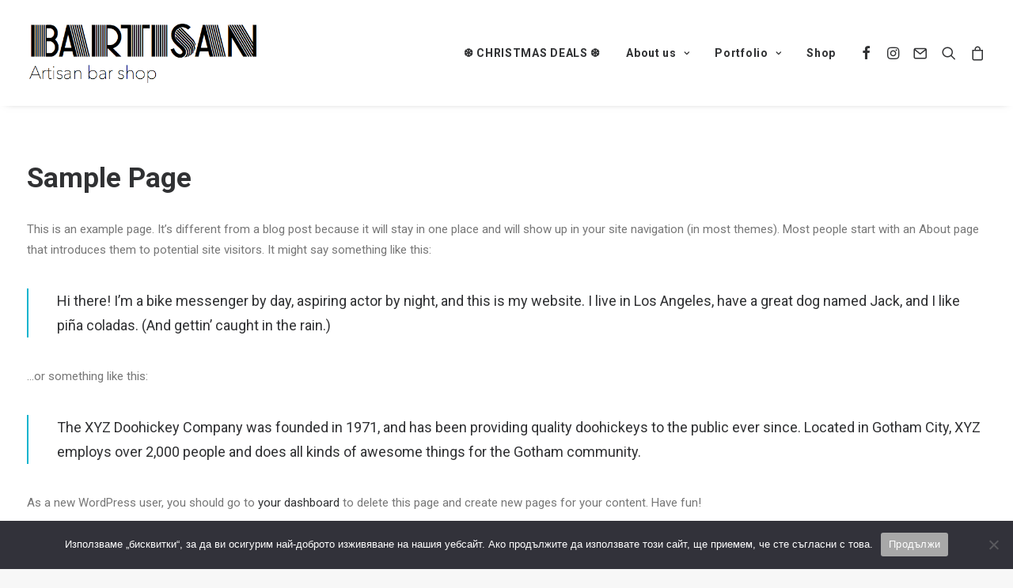

--- FILE ---
content_type: text/html; charset=UTF-8
request_url: https://mybartisan.com/sample-page/
body_size: 21412
content:
<!DOCTYPE html>
<html class="no-touch" lang="en-US" xmlns="http://www.w3.org/1999/xhtml">
<head>
<meta http-equiv="Content-Type" content="text/html; charset=UTF-8">
<meta name="viewport" content="width=device-width, initial-scale=1">
<link rel="profile" href="http://gmpg.org/xfn/11">
<link rel="pingback" href="https://mybartisan.com/xmlrpc.php">
<meta name='robots' content='index, follow, max-image-preview:large, max-snippet:-1, max-video-preview:-1' />
<script>window._wca = window._wca || [];</script>

	<!-- This site is optimized with the Yoast SEO plugin v26.8 - https://yoast.com/product/yoast-seo-wordpress/ -->
	<title>Sample Page - BARTISAN • Artisan bar shop</title>
	<link rel="canonical" href="https://mybartisan.com/sample-page/" />
	<meta property="og:locale" content="en_US" />
	<meta property="og:type" content="article" />
	<meta property="og:title" content="Sample Page - BARTISAN • Artisan bar shop" />
	<meta property="og:description" content="This is an example page. It&#8217;s different from a blog post because it will stay in one place and will [&hellip;]" />
	<meta property="og:url" content="https://mybartisan.com/sample-page/" />
	<meta property="og:site_name" content="BARTISAN • Artisan bar shop" />
	<meta property="article:publisher" content="https://www.facebook.com/mybartisan" />
	<meta property="og:image" content="https://mybartisan.com/wp-content/uploads/2018/11/Bartasian-Logo-horizontal.png" />
	<meta property="og:image:width" content="852" />
	<meta property="og:image:height" content="2623" />
	<meta property="og:image:type" content="image/png" />
	<meta name="twitter:card" content="summary_large_image" />
	<meta name="twitter:label1" content="Est. reading time" />
	<meta name="twitter:data1" content="1 minute" />
	<script type="application/ld+json" class="yoast-schema-graph">{"@context":"https://schema.org","@graph":[{"@type":"WebPage","@id":"https://mybartisan.com/sample-page/","url":"https://mybartisan.com/sample-page/","name":"Sample Page - BARTISAN • Artisan bar shop","isPartOf":{"@id":"https://mybartisan.com/#website"},"datePublished":"2018-11-18T16:31:01+00:00","breadcrumb":{"@id":"https://mybartisan.com/sample-page/#breadcrumb"},"inLanguage":"en-US","potentialAction":[{"@type":"ReadAction","target":["https://mybartisan.com/sample-page/"]}]},{"@type":"BreadcrumbList","@id":"https://mybartisan.com/sample-page/#breadcrumb","itemListElement":[{"@type":"ListItem","position":1,"name":"Home","item":"https://mybartisan.com/"},{"@type":"ListItem","position":2,"name":"Sample Page"}]},{"@type":"WebSite","@id":"https://mybartisan.com/#website","url":"https://mybartisan.com/","name":"BARTISAN • Artisan bar shop","description":"Онлайн магазин за висококачествени напитки","publisher":{"@id":"https://mybartisan.com/#organization"},"alternateName":"BARTISAN • Artisan bar shop","potentialAction":[{"@type":"SearchAction","target":{"@type":"EntryPoint","urlTemplate":"https://mybartisan.com/?s={search_term_string}"},"query-input":{"@type":"PropertyValueSpecification","valueRequired":true,"valueName":"search_term_string"}}],"inLanguage":"en-US"},{"@type":"Organization","@id":"https://mybartisan.com/#organization","name":"BARTISAN • Artisan bar shop","alternateName":"BARTISAN","url":"https://mybartisan.com/","logo":{"@type":"ImageObject","inLanguage":"en-US","@id":"https://mybartisan.com/#/schema/logo/image/","url":"https://mybartisan.com/wp-content/uploads/2018/11/Logo-Site.png","contentUrl":"https://mybartisan.com/wp-content/uploads/2018/11/Logo-Site.png","width":491,"height":133,"caption":"BARTISAN • Artisan bar shop"},"image":{"@id":"https://mybartisan.com/#/schema/logo/image/"},"sameAs":["https://www.facebook.com/mybartisan","https://instagram.com/mybartisan"]}]}</script>
	<!-- / Yoast SEO plugin. -->


<link rel='dns-prefetch' href='//stats.wp.com' />
<link rel='dns-prefetch' href='//secure.gravatar.com' />
<link rel='dns-prefetch' href='//fonts.googleapis.com' />
<link rel='preconnect' href='//c0.wp.com' />
<link rel="alternate" type="application/rss+xml" title="BARTISAN • Artisan bar shop &raquo; Feed" href="https://mybartisan.com/feed/" />
<link rel="alternate" type="application/rss+xml" title="BARTISAN • Artisan bar shop &raquo; Comments Feed" href="https://mybartisan.com/comments/feed/" />
<link rel="alternate" type="application/rss+xml" title="BARTISAN • Artisan bar shop &raquo; Sample Page Comments Feed" href="https://mybartisan.com/sample-page/feed/" />
<link rel="alternate" title="oEmbed (JSON)" type="application/json+oembed" href="https://mybartisan.com/wp-json/oembed/1.0/embed?url=https%3A%2F%2Fmybartisan.com%2Fsample-page%2F" />
<link rel="alternate" title="oEmbed (XML)" type="text/xml+oembed" href="https://mybartisan.com/wp-json/oembed/1.0/embed?url=https%3A%2F%2Fmybartisan.com%2Fsample-page%2F&#038;format=xml" />
<style id='wp-img-auto-sizes-contain-inline-css' type='text/css'>
img:is([sizes=auto i],[sizes^="auto," i]){contain-intrinsic-size:3000px 1500px}
/*# sourceURL=wp-img-auto-sizes-contain-inline-css */
</style>

<link rel='stylesheet' id='layerslider-css' href='https://mybartisan.com/wp-content/plugins/LayerSlider/assets/static/layerslider/css/layerslider.css?ver=7.3.0' type='text/css' media='all' />
<style id='wp-emoji-styles-inline-css' type='text/css'>

	img.wp-smiley, img.emoji {
		display: inline !important;
		border: none !important;
		box-shadow: none !important;
		height: 1em !important;
		width: 1em !important;
		margin: 0 0.07em !important;
		vertical-align: -0.1em !important;
		background: none !important;
		padding: 0 !important;
	}
/*# sourceURL=wp-emoji-styles-inline-css */
</style>
<link rel='stylesheet' id='wp-block-library-css' href='https://c0.wp.com/c/6.9/wp-includes/css/dist/block-library/style.min.css' type='text/css' media='all' />
<style id='global-styles-inline-css' type='text/css'>
:root{--wp--preset--aspect-ratio--square: 1;--wp--preset--aspect-ratio--4-3: 4/3;--wp--preset--aspect-ratio--3-4: 3/4;--wp--preset--aspect-ratio--3-2: 3/2;--wp--preset--aspect-ratio--2-3: 2/3;--wp--preset--aspect-ratio--16-9: 16/9;--wp--preset--aspect-ratio--9-16: 9/16;--wp--preset--color--black: #000000;--wp--preset--color--cyan-bluish-gray: #abb8c3;--wp--preset--color--white: #ffffff;--wp--preset--color--pale-pink: #f78da7;--wp--preset--color--vivid-red: #cf2e2e;--wp--preset--color--luminous-vivid-orange: #ff6900;--wp--preset--color--luminous-vivid-amber: #fcb900;--wp--preset--color--light-green-cyan: #7bdcb5;--wp--preset--color--vivid-green-cyan: #00d084;--wp--preset--color--pale-cyan-blue: #8ed1fc;--wp--preset--color--vivid-cyan-blue: #0693e3;--wp--preset--color--vivid-purple: #9b51e0;--wp--preset--gradient--vivid-cyan-blue-to-vivid-purple: linear-gradient(135deg,rgb(6,147,227) 0%,rgb(155,81,224) 100%);--wp--preset--gradient--light-green-cyan-to-vivid-green-cyan: linear-gradient(135deg,rgb(122,220,180) 0%,rgb(0,208,130) 100%);--wp--preset--gradient--luminous-vivid-amber-to-luminous-vivid-orange: linear-gradient(135deg,rgb(252,185,0) 0%,rgb(255,105,0) 100%);--wp--preset--gradient--luminous-vivid-orange-to-vivid-red: linear-gradient(135deg,rgb(255,105,0) 0%,rgb(207,46,46) 100%);--wp--preset--gradient--very-light-gray-to-cyan-bluish-gray: linear-gradient(135deg,rgb(238,238,238) 0%,rgb(169,184,195) 100%);--wp--preset--gradient--cool-to-warm-spectrum: linear-gradient(135deg,rgb(74,234,220) 0%,rgb(151,120,209) 20%,rgb(207,42,186) 40%,rgb(238,44,130) 60%,rgb(251,105,98) 80%,rgb(254,248,76) 100%);--wp--preset--gradient--blush-light-purple: linear-gradient(135deg,rgb(255,206,236) 0%,rgb(152,150,240) 100%);--wp--preset--gradient--blush-bordeaux: linear-gradient(135deg,rgb(254,205,165) 0%,rgb(254,45,45) 50%,rgb(107,0,62) 100%);--wp--preset--gradient--luminous-dusk: linear-gradient(135deg,rgb(255,203,112) 0%,rgb(199,81,192) 50%,rgb(65,88,208) 100%);--wp--preset--gradient--pale-ocean: linear-gradient(135deg,rgb(255,245,203) 0%,rgb(182,227,212) 50%,rgb(51,167,181) 100%);--wp--preset--gradient--electric-grass: linear-gradient(135deg,rgb(202,248,128) 0%,rgb(113,206,126) 100%);--wp--preset--gradient--midnight: linear-gradient(135deg,rgb(2,3,129) 0%,rgb(40,116,252) 100%);--wp--preset--font-size--small: 13px;--wp--preset--font-size--medium: 20px;--wp--preset--font-size--large: 36px;--wp--preset--font-size--x-large: 42px;--wp--preset--spacing--20: 0.44rem;--wp--preset--spacing--30: 0.67rem;--wp--preset--spacing--40: 1rem;--wp--preset--spacing--50: 1.5rem;--wp--preset--spacing--60: 2.25rem;--wp--preset--spacing--70: 3.38rem;--wp--preset--spacing--80: 5.06rem;--wp--preset--shadow--natural: 6px 6px 9px rgba(0, 0, 0, 0.2);--wp--preset--shadow--deep: 12px 12px 50px rgba(0, 0, 0, 0.4);--wp--preset--shadow--sharp: 6px 6px 0px rgba(0, 0, 0, 0.2);--wp--preset--shadow--outlined: 6px 6px 0px -3px rgb(255, 255, 255), 6px 6px rgb(0, 0, 0);--wp--preset--shadow--crisp: 6px 6px 0px rgb(0, 0, 0);}:where(.is-layout-flex){gap: 0.5em;}:where(.is-layout-grid){gap: 0.5em;}body .is-layout-flex{display: flex;}.is-layout-flex{flex-wrap: wrap;align-items: center;}.is-layout-flex > :is(*, div){margin: 0;}body .is-layout-grid{display: grid;}.is-layout-grid > :is(*, div){margin: 0;}:where(.wp-block-columns.is-layout-flex){gap: 2em;}:where(.wp-block-columns.is-layout-grid){gap: 2em;}:where(.wp-block-post-template.is-layout-flex){gap: 1.25em;}:where(.wp-block-post-template.is-layout-grid){gap: 1.25em;}.has-black-color{color: var(--wp--preset--color--black) !important;}.has-cyan-bluish-gray-color{color: var(--wp--preset--color--cyan-bluish-gray) !important;}.has-white-color{color: var(--wp--preset--color--white) !important;}.has-pale-pink-color{color: var(--wp--preset--color--pale-pink) !important;}.has-vivid-red-color{color: var(--wp--preset--color--vivid-red) !important;}.has-luminous-vivid-orange-color{color: var(--wp--preset--color--luminous-vivid-orange) !important;}.has-luminous-vivid-amber-color{color: var(--wp--preset--color--luminous-vivid-amber) !important;}.has-light-green-cyan-color{color: var(--wp--preset--color--light-green-cyan) !important;}.has-vivid-green-cyan-color{color: var(--wp--preset--color--vivid-green-cyan) !important;}.has-pale-cyan-blue-color{color: var(--wp--preset--color--pale-cyan-blue) !important;}.has-vivid-cyan-blue-color{color: var(--wp--preset--color--vivid-cyan-blue) !important;}.has-vivid-purple-color{color: var(--wp--preset--color--vivid-purple) !important;}.has-black-background-color{background-color: var(--wp--preset--color--black) !important;}.has-cyan-bluish-gray-background-color{background-color: var(--wp--preset--color--cyan-bluish-gray) !important;}.has-white-background-color{background-color: var(--wp--preset--color--white) !important;}.has-pale-pink-background-color{background-color: var(--wp--preset--color--pale-pink) !important;}.has-vivid-red-background-color{background-color: var(--wp--preset--color--vivid-red) !important;}.has-luminous-vivid-orange-background-color{background-color: var(--wp--preset--color--luminous-vivid-orange) !important;}.has-luminous-vivid-amber-background-color{background-color: var(--wp--preset--color--luminous-vivid-amber) !important;}.has-light-green-cyan-background-color{background-color: var(--wp--preset--color--light-green-cyan) !important;}.has-vivid-green-cyan-background-color{background-color: var(--wp--preset--color--vivid-green-cyan) !important;}.has-pale-cyan-blue-background-color{background-color: var(--wp--preset--color--pale-cyan-blue) !important;}.has-vivid-cyan-blue-background-color{background-color: var(--wp--preset--color--vivid-cyan-blue) !important;}.has-vivid-purple-background-color{background-color: var(--wp--preset--color--vivid-purple) !important;}.has-black-border-color{border-color: var(--wp--preset--color--black) !important;}.has-cyan-bluish-gray-border-color{border-color: var(--wp--preset--color--cyan-bluish-gray) !important;}.has-white-border-color{border-color: var(--wp--preset--color--white) !important;}.has-pale-pink-border-color{border-color: var(--wp--preset--color--pale-pink) !important;}.has-vivid-red-border-color{border-color: var(--wp--preset--color--vivid-red) !important;}.has-luminous-vivid-orange-border-color{border-color: var(--wp--preset--color--luminous-vivid-orange) !important;}.has-luminous-vivid-amber-border-color{border-color: var(--wp--preset--color--luminous-vivid-amber) !important;}.has-light-green-cyan-border-color{border-color: var(--wp--preset--color--light-green-cyan) !important;}.has-vivid-green-cyan-border-color{border-color: var(--wp--preset--color--vivid-green-cyan) !important;}.has-pale-cyan-blue-border-color{border-color: var(--wp--preset--color--pale-cyan-blue) !important;}.has-vivid-cyan-blue-border-color{border-color: var(--wp--preset--color--vivid-cyan-blue) !important;}.has-vivid-purple-border-color{border-color: var(--wp--preset--color--vivid-purple) !important;}.has-vivid-cyan-blue-to-vivid-purple-gradient-background{background: var(--wp--preset--gradient--vivid-cyan-blue-to-vivid-purple) !important;}.has-light-green-cyan-to-vivid-green-cyan-gradient-background{background: var(--wp--preset--gradient--light-green-cyan-to-vivid-green-cyan) !important;}.has-luminous-vivid-amber-to-luminous-vivid-orange-gradient-background{background: var(--wp--preset--gradient--luminous-vivid-amber-to-luminous-vivid-orange) !important;}.has-luminous-vivid-orange-to-vivid-red-gradient-background{background: var(--wp--preset--gradient--luminous-vivid-orange-to-vivid-red) !important;}.has-very-light-gray-to-cyan-bluish-gray-gradient-background{background: var(--wp--preset--gradient--very-light-gray-to-cyan-bluish-gray) !important;}.has-cool-to-warm-spectrum-gradient-background{background: var(--wp--preset--gradient--cool-to-warm-spectrum) !important;}.has-blush-light-purple-gradient-background{background: var(--wp--preset--gradient--blush-light-purple) !important;}.has-blush-bordeaux-gradient-background{background: var(--wp--preset--gradient--blush-bordeaux) !important;}.has-luminous-dusk-gradient-background{background: var(--wp--preset--gradient--luminous-dusk) !important;}.has-pale-ocean-gradient-background{background: var(--wp--preset--gradient--pale-ocean) !important;}.has-electric-grass-gradient-background{background: var(--wp--preset--gradient--electric-grass) !important;}.has-midnight-gradient-background{background: var(--wp--preset--gradient--midnight) !important;}.has-small-font-size{font-size: var(--wp--preset--font-size--small) !important;}.has-medium-font-size{font-size: var(--wp--preset--font-size--medium) !important;}.has-large-font-size{font-size: var(--wp--preset--font-size--large) !important;}.has-x-large-font-size{font-size: var(--wp--preset--font-size--x-large) !important;}
/*# sourceURL=global-styles-inline-css */
</style>

<style id='classic-theme-styles-inline-css' type='text/css'>
/*! This file is auto-generated */
.wp-block-button__link{color:#fff;background-color:#32373c;border-radius:9999px;box-shadow:none;text-decoration:none;padding:calc(.667em + 2px) calc(1.333em + 2px);font-size:1.125em}.wp-block-file__button{background:#32373c;color:#fff;text-decoration:none}
/*# sourceURL=/wp-includes/css/classic-themes.min.css */
</style>
<link rel='stylesheet' id='wp-components-css' href='https://c0.wp.com/c/6.9/wp-includes/css/dist/components/style.min.css' type='text/css' media='all' />
<link rel='stylesheet' id='wp-preferences-css' href='https://c0.wp.com/c/6.9/wp-includes/css/dist/preferences/style.min.css' type='text/css' media='all' />
<link rel='stylesheet' id='wp-block-editor-css' href='https://c0.wp.com/c/6.9/wp-includes/css/dist/block-editor/style.min.css' type='text/css' media='all' />
<link rel='stylesheet' id='popup-maker-block-library-style-css' href='https://mybartisan.com/wp-content/plugins/popup-maker/dist/packages/block-library-style.css?ver=dbea705cfafe089d65f1' type='text/css' media='all' />
<link rel='stylesheet' id='contact-form-7-css' href='https://mybartisan.com/wp-content/plugins/contact-form-7/includes/css/styles.css?ver=6.1.4' type='text/css' media='all' />
<link rel='stylesheet' id='cookie-notice-front-css' href='https://mybartisan.com/wp-content/plugins/cookie-notice/css/front.min.css?ver=2.5.11' type='text/css' media='all' />
<link rel='stylesheet' id='dual-currency-frontend-styles-css' href='https://mybartisan.com/wp-content/plugins/dual-currency-display/css/frontend-styles.css?ver=1.0.7' type='text/css' media='all' />
<link rel='stylesheet' id='sumup-checkout-css' href='https://mybartisan.com/wp-content/plugins/sumup-payment-gateway-for-woocommerce/assets/css/checkout/modal.min.css?ver=2.7.7' type='text/css' media='all' />
<link rel='stylesheet' id='uncodefont-google-css' href='//fonts.googleapis.com/css?family=Roboto%3A100%2C100italic%2C300%2C300italic%2Cregular%2Citalic%2C500%2C500italic%2C700%2C700italic%2C900%2C900italic&#038;subset=cyrillic%2Ccyrillic-ext%2Cgreek%2Cgreek-ext%2Clatin%2Clatin-ext%2Cvietnamese&#038;ver=2.9.1.5' type='text/css' media='all' />
<link rel='stylesheet' id='uncode-privacy-css' href='https://mybartisan.com/wp-content/plugins/uncode-privacy/assets/css/uncode-privacy-public.css?ver=2.2.7' type='text/css' media='all' />
<style id='woocommerce-inline-inline-css' type='text/css'>
.woocommerce form .form-row .required { visibility: visible; }
/*# sourceURL=woocommerce-inline-inline-css */
</style>
<link rel='stylesheet' id='pwb-styles-frontend-css' href='https://mybartisan.com/wp-content/plugins/perfect-woocommerce-brands/build/frontend/css/style.css?ver=3.6.8' type='text/css' media='all' />
<link rel='stylesheet' id='uncode-style-css' href='https://mybartisan.com/wp-content/themes/uncode/library/css/style.css?ver=2014466118' type='text/css' media='all' />
<style id='uncode-style-inline-css' type='text/css'>

@media (max-width: 959px) { .navbar-brand > * { height: 50px !important;}}
@media (min-width: 960px) { .limit-width { max-width: 1284px; margin: auto;}}
#changer-back-color { transition: background-color 1000ms cubic-bezier(0.25, 1, 0.5, 1) !important; } #changer-back-color > div { transition: opacity 1000ms cubic-bezier(0.25, 1, 0.5, 1) !important; } body.bg-changer-init.disable-hover .main-wrapper .style-light,  body.bg-changer-init.disable-hover .main-wrapper .style-light h1,  body.bg-changer-init.disable-hover .main-wrapper .style-light h2, body.bg-changer-init.disable-hover .main-wrapper .style-light h3, body.bg-changer-init.disable-hover .main-wrapper .style-light h4, body.bg-changer-init.disable-hover .main-wrapper .style-light h5, body.bg-changer-init.disable-hover .main-wrapper .style-light h6, body.bg-changer-init.disable-hover .main-wrapper .style-light a, body.bg-changer-init.disable-hover .main-wrapper .style-dark, body.bg-changer-init.disable-hover .main-wrapper .style-dark h1, body.bg-changer-init.disable-hover .main-wrapper .style-dark h2, body.bg-changer-init.disable-hover .main-wrapper .style-dark h3, body.bg-changer-init.disable-hover .main-wrapper .style-dark h4, body.bg-changer-init.disable-hover .main-wrapper .style-dark h5, body.bg-changer-init.disable-hover .main-wrapper .style-dark h6, body.bg-changer-init.disable-hover .main-wrapper .style-dark a { transition: color 1000ms cubic-bezier(0.25, 1, 0.5, 1) !important; }
/*# sourceURL=uncode-style-inline-css */
</style>
<link rel='stylesheet' id='uncode-woocommerce-css' href='https://mybartisan.com/wp-content/themes/uncode/library/css/woocommerce.css?ver=2014466118' type='text/css' media='all' />
<link rel='stylesheet' id='uncode-icons-css' href='https://mybartisan.com/wp-content/themes/uncode/library/css/uncode-icons.css?ver=2014466118' type='text/css' media='all' />
<link rel='stylesheet' id='uncode-custom-style-css' href='https://mybartisan.com/wp-content/themes/uncode/library/css/style-custom.css?ver=2014466118' type='text/css' media='all' />
<link rel='stylesheet' id='asnp-wesb-badge-css' href='https://mybartisan.com/wp-content/plugins/easy-sale-badges-for-woocommerce/assets/css/badge/style.css?ver=6.9' type='text/css' media='all' />
<link rel='stylesheet' id='wooco-frontend-css' href='https://mybartisan.com/wp-content/plugins/woo-combo-offers/assets/css/frontend.css?ver=6.9' type='text/css' media='all' />
<link rel='stylesheet' id='__EPYT__style-css' href='https://mybartisan.com/wp-content/plugins/youtube-embed-plus/styles/ytprefs.min.css?ver=14.2.4' type='text/css' media='all' />
<style id='__EPYT__style-inline-css' type='text/css'>

                .epyt-gallery-thumb {
                        width: 33.333%;
                }
                
/*# sourceURL=__EPYT__style-inline-css */
</style>
<script type="text/javascript" src="https://c0.wp.com/c/6.9/wp-includes/js/jquery/jquery.min.js" id="jquery-core-js"></script>
<script type="text/javascript" src="https://c0.wp.com/c/6.9/wp-includes/js/jquery/jquery-migrate.min.js" id="jquery-migrate-js"></script>
<script type="text/javascript" id="layerslider-utils-js-extra">
/* <![CDATA[ */
var LS_Meta = {"v":"7.3.0","fixGSAP":"1"};
//# sourceURL=layerslider-utils-js-extra
/* ]]> */
</script>
<script data-optimized="1" type="text/javascript" src="https://mybartisan.com/wp-content/litespeed/js/98a9f91c48ae66ed3103e54f73e84aee.js?ver=13a36" id="layerslider-utils-js"></script>
<script type="text/javascript" src="https://mybartisan.com/wp-content/plugins/LayerSlider/assets/static/layerslider/js/layerslider.kreaturamedia.jquery.js?ver=7.3.0" id="layerslider-js"></script>
<script data-optimized="1" type="text/javascript" src="https://mybartisan.com/wp-content/litespeed/js/371a529c188136193c903fe8cf68e052.js?ver=6a585" id="layerslider-transitions-js"></script>
<script type="text/javascript" src="https://c0.wp.com/p/woocommerce/10.4.3/assets/js/jquery-blockui/jquery.blockUI.min.js" id="wc-jquery-blockui-js" data-wp-strategy="defer"></script>
<script type="text/javascript" id="wc-add-to-cart-js-extra">
/* <![CDATA[ */
var wc_add_to_cart_params = {"ajax_url":"/wp-admin/admin-ajax.php","wc_ajax_url":"/?wc-ajax=%%endpoint%%","i18n_view_cart":"View cart","cart_url":"https://mybartisan.com/cart/","is_cart":"","cart_redirect_after_add":"no"};
//# sourceURL=wc-add-to-cart-js-extra
/* ]]> */
</script>
<script type="text/javascript" src="https://c0.wp.com/p/woocommerce/10.4.3/assets/js/frontend/add-to-cart.min.js" id="wc-add-to-cart-js" data-wp-strategy="defer"></script>
<script type="text/javascript" src="https://c0.wp.com/p/woocommerce/10.4.3/assets/js/js-cookie/js.cookie.min.js" id="wc-js-cookie-js" data-wp-strategy="defer"></script>
<script type="text/javascript" id="woocommerce-js-extra">
/* <![CDATA[ */
var woocommerce_params = {"ajax_url":"/wp-admin/admin-ajax.php","wc_ajax_url":"/?wc-ajax=%%endpoint%%","i18n_password_show":"Show password","i18n_password_hide":"Hide password"};
//# sourceURL=woocommerce-js-extra
/* ]]> */
</script>
<script type="text/javascript" src="https://c0.wp.com/p/woocommerce/10.4.3/assets/js/frontend/woocommerce.min.js" id="woocommerce-js" defer="defer" data-wp-strategy="defer"></script>
<script data-optimized="1" type="text/javascript" src="https://mybartisan.com/wp-content/litespeed/js/0d7db21642c870fbdc994423fb099275.js?ver=f3bf7" id="vc_woocommerce-add-to-cart-js-js"></script>
<script type="text/javascript" src="https://stats.wp.com/s-202604.js" id="woocommerce-analytics-js" defer="defer" data-wp-strategy="defer"></script>
<script data-optimized="1" type="text/javascript" src="https://mybartisan.com/wp-content/litespeed/js/1f88caf6ca3b4426c4c35b0af57d2630.js?ver=d2630" id="uncodeAI" data-home="/" data-path="/" data-breakpoints-images="258,516,720,1032,1440,2064,2880" id="ai-uncode-js"></script>
<script type="text/javascript" id="uncode-init-js-extra">
/* <![CDATA[ */
var SiteParameters = {"days":"days","hours":"hours","minutes":"minutes","seconds":"seconds","constant_scroll":"on","scroll_speed":"2","parallax_factor":"0.25","loading":"Loading\u2026","slide_name":"slide","slide_footer":"footer","ajax_url":"https://mybartisan.com/wp-admin/admin-ajax.php","nonce_adaptive_images":"65a6436347","nonce_srcset_async":"1e591661b8","enable_debug":"","block_mobile_videos":"","is_frontend_editor":"","main_width":["1280","px"],"mobile_parallax_allowed":"","listen_for_screen_update":"1","wireframes_plugin_active":"1","sticky_elements":"off","resize_quality":"90","register_metadata":"","bg_changer_time":"1000","update_wc_fragments":"1","optimize_shortpixel_image":"","menu_mobile_offcanvas_gap":"45","custom_cursor_selector":"[href], .trigger-overlay, .owl-next, .owl-prev, .owl-dot, input[type=\"submit\"], input[type=\"checkbox\"], button[type=\"submit\"], a[class^=\"ilightbox\"], .ilightbox-thumbnail, .ilightbox-prev, .ilightbox-next, .overlay-close, .unmodal-close, .qty-inset \u003E span, .share-button li, .uncode-post-titles .tmb.tmb-click-area, .btn-link, .tmb-click-row .t-inside, .lg-outer button, .lg-thumb img, a[data-lbox], .uncode-close-offcanvas-overlay, .uncode-nav-next, .uncode-nav-prev, .uncode-nav-index","mobile_parallax_animation":"","lbox_enhanced":"","native_media_player":"1","vimeoPlayerParams":"?autoplay=0","ajax_filter_key_search":"key","ajax_filter_key_unfilter":"unfilter","index_pagination_disable_scroll":"","index_pagination_scroll_to":"","uncode_wc_popup_cart_qty":"","disable_hover_hack":"","uncode_nocookie":"","menuHideOnClick":"1","smoothScroll":"off","smoothScrollDisableHover":"","smoothScrollQuery":"960","uncode_force_onepage_dots":"","uncode_smooth_scroll_safe":"","uncode_lb_add_galleries":", .gallery","uncode_lb_add_items":", .gallery .gallery-item a","uncode_adaptive":"1","ai_breakpoints":"258,516,720,1032,1440,2064,2880"};
//# sourceURL=uncode-init-js-extra
/* ]]> */
</script>
<script data-optimized="1" type="text/javascript" src="https://mybartisan.com/wp-content/litespeed/js/2b083659019021c43cf4cd1ab78756f8.js?ver=decdf" id="uncode-init-js"></script>
<script type="text/javascript" id="__ytprefs__-js-extra">
/* <![CDATA[ */
var _EPYT_ = {"ajaxurl":"https://mybartisan.com/wp-admin/admin-ajax.php","security":"f0a724fbdc","gallery_scrolloffset":"20","eppathtoscripts":"https://mybartisan.com/wp-content/plugins/youtube-embed-plus/scripts/","eppath":"https://mybartisan.com/wp-content/plugins/youtube-embed-plus/","epresponsiveselector":"[\"iframe.__youtube_prefs_widget__\"]","epdovol":"1","version":"14.2.4","evselector":"iframe.__youtube_prefs__[src], iframe[src*=\"youtube.com/embed/\"], iframe[src*=\"youtube-nocookie.com/embed/\"]","ajax_compat":"","maxres_facade":"eager","ytapi_load":"light","pause_others":"","stopMobileBuffer":"1","facade_mode":"","not_live_on_channel":""};
//# sourceURL=__ytprefs__-js-extra
/* ]]> */
</script>
<script data-optimized="1" type="text/javascript" src="https://mybartisan.com/wp-content/litespeed/js/53b37ac3fb243aab70f042324801073c.js?ver=8e21c" id="__ytprefs__-js"></script>
<script></script><meta name="generator" content="Powered by LayerSlider 7.3.0 - Multi-Purpose, Responsive, Parallax, Mobile-Friendly Slider Plugin for WordPress." />
<!-- LayerSlider updates and docs at: https://layerslider.com -->
<link rel="https://api.w.org/" href="https://mybartisan.com/wp-json/" /><link rel="alternate" title="JSON" type="application/json" href="https://mybartisan.com/wp-json/wp/v2/pages/2" /><link rel="EditURI" type="application/rsd+xml" title="RSD" href="https://mybartisan.com/xmlrpc.php?rsd" />
<meta name="generator" content="WordPress 6.9" />
<meta name="generator" content="WooCommerce 10.4.3" />
<link rel='shortlink' href='https://wp.me/PavTfr-2' />
	<style>img#wpstats{display:none}</style>
			<noscript><style>.woocommerce-product-gallery{ opacity: 1 !important; }</style></noscript>
	<style type="text/css">.recentcomments a{display:inline !important;padding:0 !important;margin:0 !important;}</style>			<script  type="text/javascript">
				!function(f,b,e,v,n,t,s){if(f.fbq)return;n=f.fbq=function(){n.callMethod?
					n.callMethod.apply(n,arguments):n.queue.push(arguments)};if(!f._fbq)f._fbq=n;
					n.push=n;n.loaded=!0;n.version='2.0';n.queue=[];t=b.createElement(e);t.async=!0;
					t.src=v;s=b.getElementsByTagName(e)[0];s.parentNode.insertBefore(t,s)}(window,
					document,'script','https://connect.facebook.net/en_US/fbevents.js');
			</script>
			<!-- WooCommerce Facebook Integration Begin -->
			<script  type="text/javascript">

				fbq('init', '305676463384087', {}, {
    "agent": "woocommerce_0-10.4.3-3.5.15"
});

				document.addEventListener( 'DOMContentLoaded', function() {
					// Insert placeholder for events injected when a product is added to the cart through AJAX.
					document.body.insertAdjacentHTML( 'beforeend', '<div class=\"wc-facebook-pixel-event-placeholder\"></div>' );
				}, false );

			</script>
			<!-- WooCommerce Facebook Integration End -->
			<link rel="icon" href="https://mybartisan.com/wp-content/uploads/2018/11/cropped-igigig-100x100.jpg" sizes="32x32" />
<link rel="icon" href="https://mybartisan.com/wp-content/uploads/2018/11/cropped-igigig-300x300.jpg" sizes="192x192" />
<link rel="apple-touch-icon" href="https://mybartisan.com/wp-content/uploads/2018/11/cropped-igigig-300x300.jpg" />
<meta name="msapplication-TileImage" content="https://mybartisan.com/wp-content/uploads/2018/11/cropped-igigig-300x300.jpg" />
		<style type="text/css" id="wp-custom-css">
			/* --- Основни стилове за началната страница --- */
.home .main-container .row-container .row-parent {
    padding: 0px 36px 36px 36px; /* Добавя вътрешни отстояния на родителските елементи в началната страница */
}

/* Скрита втората вътрешна секция за всички страници */
.main-container .row-inner:nth-child(2) {
    display: none; /* Скрива втория child елемент в контейнера */
}

/* --- Стилове за страницата за търсене --- */
.search .background-element {
    min-height: 300px; /* Минимална височина на фоновия елемент */
    height: 227.2px; /* Конкретна височина на фоновия елемент */
    background-image: url(https://mybartisan.com/wp-content/uploads/2025/01/promo-products.jpg); /* Задава фонова картинка */
    background-size: cover; /* Покрива целия елемент с картинката */
    background-repeat: no-repeat; /* Забранява повторението на картинката */
    background-position: center; /* Центрира фоновата картинка */
}

/* --- Стилове за заглавието в хедъра --- */
.header-wrapper .header-content-inner > .header-title > span {
    display: block; /* Показва текста като блоков елемент */
    color: #ffffff; /* Бял цвят на текста */
    font-size: -webkit-xxx-large; /* Изключително голям размер на шрифта (WebKit специфично) */
}

/* --- Мобилни стилове за устройства с малък екран --- */
@media (max-width: 460px) {
    /* Лого стилове за малки екрани */
    #main-logo .navbar-brand img, 
    .style-light .navbar-brand .logo-skinnable > * {
        width: 175px; /* Ширина на логото */
        height: auto; /* Автоматична височина на логото */
        padding: 10px; /* Вътрешни отстояния */
        margin-left: -20px; /* Отместване на логото вляво */
    }

    /* Поправка на padding-a в изскачащи прозорци */
    .pum-theme-75081 .pum-content, 
    .pum-theme-default-theme .pum-content {
        padding-top: 15px; /* Отстояние отгоре за съдържанието на прозореца */
    }
}

/* --- Мобилни стилове за устройства с малък до среден екран --- */
@media (max-width: 660px) {
    /* Позициониране на бутона за затваряне на изскачащи прозорци */
    .pum-theme-75081 .pum-content + .pum-close, 
    .pum-theme-default-theme .pum-content + .pum-close {
        position: relative; /* Позиция относителна към съдържанието */
        margin-top: 15px; /* Разстояние отгоре */
        margin-left: 30%; /* Центриране с отместване вляво */
        margin-right: auto; /* Автоматично отместване вдясно */
    }
}
		</style>
		<noscript><style> .wpb_animate_when_almost_visible { opacity: 1; }</style></noscript><link rel='stylesheet' id='wc-blocks-style-css' href='https://c0.wp.com/p/woocommerce/10.4.3/assets/client/blocks/wc-blocks.css' type='text/css' media='all' />
</head>
<body class="wp-singular page-template-default page page-id-2 wp-theme-uncode  style-color-lxmt-bg theme-uncode cookies-not-set woocommerce-no-js hormenu-position-left hmenu hmenu-position-right header-full-width main-center-align menu-sticky-mobile menu-mobile-default mobile-parallax-not-allowed ilb-no-bounce unreg qw-body-scroll-disabled menu-sticky-fix no-qty-fx uncode-sidecart-mobile-disabled wpb-js-composer js-comp-ver-8.7.1 vc_responsive" data-border="0">
		<div id="vh_layout_help"></div><div class="body-borders" data-border="0"><div class="top-border body-border-shadow"></div><div class="right-border body-border-shadow"></div><div class="bottom-border body-border-shadow"></div><div class="left-border body-border-shadow"></div><div class="top-border style-light-bg"></div><div class="right-border style-light-bg"></div><div class="bottom-border style-light-bg"></div><div class="left-border style-light-bg"></div></div>	<div class="box-wrapper">
		<div class="box-container">
		<script type="text/javascript" id="initBox">UNCODE.initBox();</script>
		<div class="menu-wrapper menu-sticky menu-sticky-mobile">
													
													<header id="masthead" class="navbar menu-primary menu-light submenu-light style-light-original menu-with-logo">
														<div class="menu-container style-color-xsdn-bg menu-no-borders menu-shadows">
															<div class="row-menu limit-width">
																<div class="row-menu-inner">
																	<div id="logo-container-mobile" class="col-lg-0 logo-container middle">
																		<div id="main-logo" class="navbar-header style-light">
																			<a href="https://mybartisan.com/" class="navbar-brand" data-minheight="20" aria-label="BARTISAN • Artisan bar shop"><div class="logo-image main-logo logo-skinnable" data-maxheight="80" style="height: 80px;"><img fetchpriority="high" decoding="async" src="https://mybartisan.com/wp-content/uploads/2018/11/Logo-Site.png" alt="logo" width="491" height="133" class="img-responsive" /></div></a>
																		</div>
																		<div class="mmb-container"><div class="mobile-additional-icons"><a class="desktop-hidden  mobile-search-icon trigger-overlay mobile-additional-icon" data-area="search" data-container="box-container" href="#" aria-label="Search"><span class="search-icon-container additional-icon-container"><i class="fa fa-search3"></i></span></a><a class="desktop-hidden mobile-shopping-cart mobile-additional-icon" href="https://mybartisan.com/cart/" aria-label="Shopping cart"><span class="cart-icon-container additional-icon-container"><i class="fa fa-bag"></i><span class="badge" style="display: none;"></span></span></a></div><div class="mobile-menu-button mobile-menu-button-light lines-button"><span class="lines"><span></span></span></div></div>
																	</div>
																	<div class="col-lg-12 main-menu-container middle">
																		<div class="menu-horizontal ">
																			<div class="menu-horizontal-inner">
																				<div class="nav navbar-nav navbar-main navbar-nav-first"><ul id="menu-main_navigation" class="menu-primary-inner menu-smart sm"><li id="menu-item-75963" class="menu-item menu-item-type-post_type menu-item-object-page menu-item-75963 menu-item-link"><a title="❆ CHRISTMAS DEALS ❆" href="https://mybartisan.com/christmas-deals/">❆ CHRISTMAS DEALS ❆<i class="fa fa-angle-right fa-dropdown"></i></a></li>
<li id="menu-item-73562" class="menu-item menu-item-type-post_type menu-item-object-page menu-item-has-children menu-item-73562 dropdown menu-item-link"><a title="About us" href="https://mybartisan.com/about-us/" data-toggle="dropdown" class="dropdown-toggle" data-type="title">About us<i class="fa fa-angle-down fa-dropdown"></i></a>
<ul role="menu" class="drop-menu">
	<li id="menu-item-74141" class="menu-item menu-item-type-post_type menu-item-object-page menu-item-74141"><a title="About us" href="https://mybartisan.com/about-us/">About us<i class="fa fa-angle-right fa-dropdown"></i></a></li>
	<li id="menu-item-74135" class="menu-item menu-item-type-post_type menu-item-object-page menu-item-74135"><a title="Legal" href="https://mybartisan.com/legal/">Legal<i class="fa fa-angle-right fa-dropdown"></i></a></li>
</ul>
</li>
<li id="menu-item-73561" class="menu-item menu-item-type-post_type menu-item-object-page menu-item-has-children menu-item-73561 dropdown menu-item-link"><a title="Portfolio" href="https://mybartisan.com/the-sofia-luxury-liqueurs/" data-toggle="dropdown" class="dropdown-toggle" data-type="title">Portfolio<i class="fa fa-angle-down fa-dropdown"></i></a>
<ul role="menu" class="drop-menu">
	<li id="menu-item-75803" class="menu-item menu-item-type-post_type menu-item-object-page menu-item-75803"><a title="Cascahuín Tequila" href="https://mybartisan.com/cascahuin-tequila/">Cascahuín Tequila<i class="fa fa-angle-right fa-dropdown"></i></a></li>
	<li id="menu-item-73940" class="menu-item menu-item-type-post_type menu-item-object-page menu-item-73940"><a title="Dolin" href="https://mybartisan.com/dolin/">Dolin<i class="fa fa-angle-right fa-dropdown"></i></a></li>
	<li id="menu-item-74786" class="menu-item menu-item-type-post_type menu-item-object-page menu-item-74786"><a title="Cocchi" href="https://mybartisan.com/cocchi/">Cocchi<i class="fa fa-angle-right fa-dropdown"></i></a></li>
	<li id="menu-item-74009" class="menu-item menu-item-type-post_type menu-item-object-page menu-item-74009"><a title="The Bitter Truth" href="https://mybartisan.com/the-bitter-truth/">The Bitter Truth<i class="fa fa-angle-right fa-dropdown"></i></a></li>
	<li id="menu-item-75418" class="menu-item menu-item-type-post_type menu-item-object-page menu-item-75418"><a title="Scrappy’s Bitters" href="https://mybartisan.com/scrappys-bitters/">Scrappy’s Bitters<i class="fa fa-angle-right fa-dropdown"></i></a></li>
	<li id="menu-item-73981" class="menu-item menu-item-type-post_type menu-item-object-page menu-item-73981"><a title="Edmond Briottet" href="https://mybartisan.com/edmond-briottet/">Edmond Briottet<i class="fa fa-angle-right fa-dropdown"></i></a></li>
	<li id="menu-item-74864" class="menu-item menu-item-type-post_type menu-item-object-page menu-item-74864"><a title="30-30 Tequila" href="https://mybartisan.com/30-30-tequila/">30-30 Tequila<i class="fa fa-angle-right fa-dropdown"></i></a></li>
	<li id="menu-item-74000" class="menu-item menu-item-type-post_type menu-item-object-page menu-item-74000"><a title="La Medida" href="https://mybartisan.com/la-medida/">La Medida<i class="fa fa-angle-right fa-dropdown"></i></a></li>
	<li id="menu-item-74846" class="menu-item menu-item-type-post_type menu-item-object-page menu-item-74846"><a title="Tequila El Destilador" href="https://mybartisan.com/tequila-el-destilador/">Tequila El Destilador<i class="fa fa-angle-right fa-dropdown"></i></a></li>
	<li id="menu-item-74540" class="menu-item menu-item-type-post_type menu-item-object-page menu-item-74540"><a title="Fluere" href="https://mybartisan.com/fluere/">Fluere<i class="fa fa-angle-right fa-dropdown"></i></a></li>
	<li id="menu-item-74417" class="menu-item menu-item-type-post_type menu-item-object-page menu-item-74417"><a title="Tiki Lovers Rum" href="https://mybartisan.com/tiki-lovers-rum/">Tiki Lovers Rum<i class="fa fa-angle-right fa-dropdown"></i></a></li>
	<li id="menu-item-75236" class="menu-item menu-item-type-post_type menu-item-object-page menu-item-75236"><a title="Serpiente Emplumada" href="https://mybartisan.com/serpiente-emplumada/">Serpiente Emplumada<i class="fa fa-angle-right fa-dropdown"></i></a></li>
	<li id="menu-item-75041" class="menu-item menu-item-type-post_type menu-item-object-page menu-item-75041"><a title="Strega" href="https://mybartisan.com/strega/">Strega<i class="fa fa-angle-right fa-dropdown"></i></a></li>
	<li id="menu-item-73973" class="menu-item menu-item-type-post_type menu-item-object-page menu-item-73973"><a title="Wild Hibiscus Flower co." href="https://mybartisan.com/wild-hibiscus-flower-co/">Wild Hibiscus Flower co.<i class="fa fa-angle-right fa-dropdown"></i></a></li>
	<li id="menu-item-73989" class="menu-item menu-item-type-post_type menu-item-object-page menu-item-73989"><a title="Gabriel Boudier" href="https://mybartisan.com/gabriel-boudier/">Gabriel Boudier<i class="fa fa-angle-right fa-dropdown"></i></a></li>
	<li id="menu-item-74879" class="menu-item menu-item-type-post_type menu-item-object-page menu-item-74879"><a title="Ancho Reyes" href="https://mybartisan.com/ancho-reyes/">Ancho Reyes<i class="fa fa-angle-right fa-dropdown"></i></a></li>
	<li id="menu-item-74027" class="menu-item menu-item-type-post_type menu-item-object-page menu-item-74027"><a title="Distillerie Guy" href="https://mybartisan.com/distillerie-guy/">Distillerie Guy<i class="fa fa-angle-right fa-dropdown"></i></a></li>
	<li id="menu-item-74045" class="menu-item menu-item-type-post_type menu-item-object-page menu-item-74045"><a title="TU Tequila" href="https://mybartisan.com/tu-tequila/">TU Tequila<i class="fa fa-angle-right fa-dropdown"></i></a></li>
	<li id="menu-item-74904" class="menu-item menu-item-type-post_type menu-item-object-page menu-item-74904"><a title="Hapusā" href="https://mybartisan.com/hapusa/">Hapusā<i class="fa fa-angle-right fa-dropdown"></i></a></li>
	<li id="menu-item-74081" class="menu-item menu-item-type-post_type menu-item-object-page menu-item-74081"><a title="Animas" href="https://mybartisan.com/animas/">Animas<i class="fa fa-angle-right fa-dropdown"></i></a></li>
	<li id="menu-item-75741" class="menu-item menu-item-type-post_type menu-item-object-page menu-item-75741"><a title="Mezcal Monte Coyote" href="https://mybartisan.com/mezcal-monte-coyote/">Mezcal Monte Coyote<i class="fa fa-angle-right fa-dropdown"></i></a></li>
	<li id="menu-item-74379" class="menu-item menu-item-type-post_type menu-item-object-page menu-item-74379"><a title="Onó" href="https://mybartisan.com/ono/">Onó<i class="fa fa-angle-right fa-dropdown"></i></a></li>
	<li id="menu-item-74037" class="menu-item menu-item-type-post_type menu-item-object-page menu-item-74037"><a title="Scorpion" href="https://mybartisan.com/scorpion/">Scorpion<i class="fa fa-angle-right fa-dropdown"></i></a></li>
	<li id="menu-item-74387" class="menu-item menu-item-type-post_type menu-item-object-page menu-item-74387"><a title="Alicantes Pintos" href="https://mybartisan.com/alicantes-pintos/">Alicantes Pintos<i class="fa fa-angle-right fa-dropdown"></i></a></li>
	<li id="menu-item-75592" class="menu-item menu-item-type-post_type menu-item-object-page menu-item-75592"><a title="Hooghoudt Genever" href="https://mybartisan.com/hooghoudt-genever/">Hooghoudt Genever<i class="fa fa-angle-right fa-dropdown"></i></a></li>
	<li id="menu-item-74054" class="menu-item menu-item-type-post_type menu-item-object-page menu-item-74054"><a title="Arkadi" href="https://mybartisan.com/arkadi/">Arkadi<i class="fa fa-angle-right fa-dropdown"></i></a></li>
	<li id="menu-item-74903" class="menu-item menu-item-type-post_type menu-item-object-page menu-item-74903"><a title="La Feé Absinthe" href="https://mybartisan.com/la-fee-absinthe/">La Feé Absinthe<i class="fa fa-angle-right fa-dropdown"></i></a></li>
	<li id="menu-item-74785" class="menu-item menu-item-type-post_type menu-item-object-page menu-item-74785"><a title="2 Лета" href="https://mybartisan.com/2-%d0%bb%d0%b5%d1%82%d0%b0/">2 Лета<i class="fa fa-angle-right fa-dropdown"></i></a></li>
	<li id="menu-item-74816" class="menu-item menu-item-type-post_type menu-item-object-page menu-item-74816"><a title="Casa Don Ramón" href="https://mybartisan.com/casa-don-ramon/">Casa Don Ramón<i class="fa fa-angle-right fa-dropdown"></i></a></li>
</ul>
</li>
<li id="menu-item-75556" class="menu-item menu-item-type-post_type menu-item-object-page menu-item-75556 menu-item-link"><a title="Shop" href="https://mybartisan.com/shop-2/">Shop<i class="fa fa-angle-right fa-dropdown"></i></a></li>
</ul></div><div class="uncode-close-offcanvas-mobile lines-button close navbar-mobile-el"><span class="lines"></span></div><div class="nav navbar-nav navbar-nav-last navbar-extra-icons"><ul class="menu-smart sm menu-icons menu-smart-social"><li class="menu-item-link social-icon social-203274"><a href="http://facebook.com/mybartisan" class="social-menu-link" target="_blank"><i class="fa fa-facebook"></i></a></li><li class="menu-item-link social-icon social-122672"><a href="http://instagram.com/mybartisan" class="social-menu-link" target="_blank"><i class="fa fa-instagram"></i></a></li><li class="menu-item-link social-icon social-200211"><a href="mailto:mybartisan@gmail.com" class="social-menu-link" target="_blank"><i class="fa fa-mail"></i></a></li><li class="menu-item-link search-icon style-light dropdown mobile-hidden tablet-hidden"><a href="#" class="trigger-overlay search-icon" data-area="search" data-container="box-container" aria-label="Search">
													<i class="fa fa-search3"></i><span class="desktop-hidden"><span>Search</span></span><i class="fa fa-angle-down fa-dropdown desktop-hidden"></i>
													</a></li><li class="mobile-hidden tablet-hidden  uncode-cart menu-item-link menu-item menu-item-has-children dropdown">
		<a href="https://mybartisan.com/cart/" data-toggle="dropdown" class="dropdown-toggle" data-type="title" title="cart">
			<span class="cart-icon-container">
									<i class="fa fa-bag"></i><span class="desktop-hidden">Cart</span>
				
																<span class="badge" style="display: none;"></span>
											
				
				<i class="fa fa-angle-down fa-dropdown  desktop-hidden"></i>
			</span>
		</a>

					<ul role="menu" class="drop-menu sm-nowrap cart_list product_list_widget uncode-cart-dropdown">
									<li><span>Your cart is currently empty.</span></li>							</ul>
			</li></ul></div><div class="desktop-hidden menu-accordion-secondary">
														 							</div></div>
																		</div>
																	</div>
																</div>
															</div></div>
													</header>
												</div>			<script type="text/javascript" id="fixMenuHeight">UNCODE.fixMenuHeight();</script>
			<div class="main-wrapper">
				<div class="main-container">
					<div class="page-wrapper">
						<div class="sections-container">
<script type="text/javascript">UNCODE.initHeader();</script><article id="post-2" class="page-body style-light-bg post-2 page type-page status-publish hentry">
						<div class="post-wrapper">
							<div class="post-body"><div class="post-content un-no-sidebar-layout"><div class="row-container">
		  					<div class="row row-parent style-light limit-width double-top-padding double-bottom-padding">
									<div class="post-title-wrapper"><h1 class="post-title">Sample Page</h1></div><p>This is an example page. It&#8217;s different from a blog post because it will stay in one place and will show up in your site navigation (in most themes). Most people start with an About page that introduces them to potential site visitors. It might say something like this:</p>
<blockquote><p>Hi there! I&#8217;m a bike messenger by day, aspiring actor by night, and this is my website. I live in Los Angeles, have a great dog named Jack, and I like pi&#241;a coladas. (And gettin&#8217; caught in the rain.)</p></blockquote>
<p>&#8230;or something like this:</p>
<blockquote><p>The XYZ Doohickey Company was founded in 1971, and has been providing quality doohickeys to the public ever since. Located in Gotham City, XYZ employs over 2,000 people and does all kinds of awesome things for the Gotham community.</p></blockquote>
<p>As a new WordPress user, you should go to <a href="https://mybartisan.com/wp-admin/">your dashboard</a> to delete this page and create new pages for your content. Have fun!</p>

								</div>
							</div></div></div>
						</div>
					</article>
								</div><!-- sections container -->
							</div><!-- page wrapper -->
												<footer id="colophon" class="site-footer">
							<div class="row-container style-color-xsdn-bg footer-last">
		  					<div class="row row-parent style-light no-top-padding no-h-padding no-bottom-padding">
									<div class="site-info uncell col-lg-6 pos-middle text-left">&copy; 2026 BARTISAN • Artisan bar shop. All rights reserved</div><!-- site info -->
								</div>
							</div>						</footer>
																	</div><!-- main container -->
				</div><!-- main wrapper -->
							</div><!-- box container -->
					</div><!-- box wrapper -->
		<div class="style-light footer-scroll-top footer-scroll-higher"><a href="#" class="scroll-top"><i class="fa fa-angle-up fa-stack btn-default btn-hover-nobg"></i></a></div>
					<div class="overlay overlay-sequential overlay-full style-dark style-dark-bg overlay-search" data-area="search" data-container="box-container">
				<div class="mmb-container"><div class="menu-close-search mobile-menu-button menu-button-offcanvas mobile-menu-button-dark lines-button overlay-close close" data-area="search" data-container="box-container"><span class="lines"></span></div></div>
				<div class="search-container"><form action="https://mybartisan.com/" method="get">
	<div class="search-container-inner">
		<input type="search" class="search-field form-fluid no-livesearch" placeholder="Search…" value="" name="s" title="Search for:">
		<i class="fa fa-search3"></i>

			</div>
</form>
</div>
			</div>
		
	<script type="speculationrules">
{"prefetch":[{"source":"document","where":{"and":[{"href_matches":"/*"},{"not":{"href_matches":["/wp-*.php","/wp-admin/*","/wp-content/uploads/*","/wp-content/*","/wp-content/plugins/*","/wp-content/themes/uncode/*","/*\\?(.+)"]}},{"not":{"selector_matches":"a[rel~=\"nofollow\"]"}},{"not":{"selector_matches":".no-prefetch, .no-prefetch a"}}]},"eagerness":"conservative"}]}
</script>
<div class="gdpr-overlay"></div><div class="gdpr gdpr-privacy-preferences" data-nosnippet="true">
	<div class="gdpr-wrapper">
		<form method="post" class="gdpr-privacy-preferences-frm" action="https://mybartisan.com/wp-admin/admin-post.php">
			<input type="hidden" name="action" value="uncode_privacy_update_privacy_preferences">
			<input type="hidden" id="update-privacy-preferences-nonce" name="update-privacy-preferences-nonce" value="d5db351604" /><input type="hidden" name="_wp_http_referer" value="/sample-page/" />			<header>
				<div class="gdpr-box-title">
					<h3>Privacy Preference Center</h3>
					<span class="gdpr-close"></span>
				</div>
			</header>
			<div class="gdpr-content">
				<div class="gdpr-tab-content">
					<div class="gdpr-consent-management gdpr-active">
						<header>
							<h4>Privacy Preferences</h4>
						</header>
						<div class="gdpr-info">
							<p></p>
													</div>
					</div>
				</div>
			</div>
			<footer>
				<input type="submit" class="btn-accent btn-flat" value="Save Preferences">
								<input type="hidden" id="uncode_privacy_save_cookies_from_banner" name="uncode_privacy_save_cookies_from_banner" value="false">
				<input type="hidden" id="uncode_privacy_save_cookies_from_banner_button" name="uncode_privacy_save_cookies_from_banner_button" value="">
							</footer>
		</form>
	</div>
</div>

<style id='asnp-wesb-inline-style'>
.onsale{display:none !important;}
</style>
			<!-- Facebook Pixel Code -->
			<noscript>
				<img
					height="1"
					width="1"
					style="display:none"
					alt="fbpx"
					src="https://www.facebook.com/tr?id=305676463384087&ev=PageView&noscript=1"
				/>
			</noscript>
			<!-- End Facebook Pixel Code -->
				<script type='text/javascript'>
		(function () {
			var c = document.body.className;
			c = c.replace(/woocommerce-no-js/, 'woocommerce-js');
			document.body.className = c;
		})();
	</script>
	<script type="text/javascript" src="https://c0.wp.com/c/6.9/wp-includes/js/dist/hooks.min.js" id="wp-hooks-js"></script>
<script type="text/javascript" src="https://c0.wp.com/c/6.9/wp-includes/js/dist/i18n.min.js" id="wp-i18n-js"></script>
<script type="text/javascript" id="wp-i18n-js-after">
/* <![CDATA[ */
wp.i18n.setLocaleData( { 'text direction\u0004ltr': [ 'ltr' ] } );
//# sourceURL=wp-i18n-js-after
/* ]]> */
</script>
<script data-optimized="1" type="text/javascript" src="https://mybartisan.com/wp-content/litespeed/js/86726fa60d889013ac02a98e6ba29b8b.js?ver=d18ec" id="swv-js"></script>
<script type="text/javascript" id="contact-form-7-js-before">
/* <![CDATA[ */
var wpcf7 = {
    "api": {
        "root": "https:\/\/mybartisan.com\/wp-json\/",
        "namespace": "contact-form-7\/v1"
    },
    "cached": 1
};
//# sourceURL=contact-form-7-js-before
/* ]]> */
</script>
<script data-optimized="1" type="text/javascript" src="https://mybartisan.com/wp-content/litespeed/js/43f17dfb3e9e5e53f20b4e852b730e6d.js?ver=756e3" id="contact-form-7-js"></script>
<script type="text/javascript" id="cookie-notice-front-js-before">
/* <![CDATA[ */
var cnArgs = {"ajaxUrl":"https:\/\/mybartisan.com\/wp-admin\/admin-ajax.php","nonce":"ce732c508b","hideEffect":"fade","position":"bottom","onScroll":false,"onScrollOffset":100,"onClick":false,"cookieName":"cookie_notice_accepted","cookieTime":2592000,"cookieTimeRejected":2592000,"globalCookie":false,"redirection":false,"cache":true,"revokeCookies":false,"revokeCookiesOpt":"automatic"};

//# sourceURL=cookie-notice-front-js-before
/* ]]> */
</script>
<script data-optimized="1" type="text/javascript" src="https://mybartisan.com/wp-content/litespeed/js/ea05e6a8d3e2fcbc33fa4686fd297bb4.js?ver=2284f" id="cookie-notice-front-js"></script>
<script data-optimized="1" type="text/javascript" src="https://mybartisan.com/wp-content/litespeed/js/d816877af6e798b62f7a15d7a80b622c.js?ver=20f3e" id="js-cookie-js"></script>
<script type="text/javascript" id="uncode-privacy-js-extra">
/* <![CDATA[ */
var Uncode_Privacy_Parameters = {"accent_color":"#0cb4ce","ajax_url":"https://mybartisan.com/wp-admin/admin-ajax.php","nonce_uncode_privacy_session":"804824a72f","enable_debug":"","logs_enabled":"no"};
//# sourceURL=uncode-privacy-js-extra
/* ]]> */
</script>
<script data-optimized="1" type="text/javascript" src="https://mybartisan.com/wp-content/litespeed/js/136c6ef4787623c6fddc0258dfcec199.js?ver=99235" id="uncode-privacy-js"></script>
<script type="text/javascript" id="awdr-main-js-extra">
/* <![CDATA[ */
var awdr_params = {"ajaxurl":"https://mybartisan.com/wp-admin/admin-ajax.php","nonce":"e6d5772fcb","enable_update_price_with_qty":"show_when_matched","refresh_order_review":"0","custom_target_simple_product":"","custom_target_variable_product":"","js_init_trigger":"","awdr_opacity_to_bulk_table":"","awdr_dynamic_bulk_table_status":"0","awdr_dynamic_bulk_table_off":"on","custom_simple_product_id_selector":"","custom_variable_product_id_selector":""};
//# sourceURL=awdr-main-js-extra
/* ]]> */
</script>
<script data-optimized="1" type="text/javascript" src="https://mybartisan.com/wp-content/litespeed/js/1cf8d3519cfe584044502e93eecdacaa.js?ver=c896f" id="awdr-main-js"></script>
<script data-optimized="1" type="text/javascript" src="https://mybartisan.com/wp-content/litespeed/js/3c752fa20b8a12aad539c1331e695c70.js?ver=e843c" id="awdr-dynamic-price-js"></script>
<script type="text/javascript" src="https://c0.wp.com/c/6.9/wp-includes/js/dist/vendor/wp-polyfill.min.js" id="wp-polyfill-js"></script>
<script data-optimized="1" type="text/javascript" src="https://mybartisan.com/wp-content/litespeed/js/b35b9f735c1e72b1da58c2d665f81a51.js?ver=d6036" id="woocommerce-analytics-client-js" defer="defer" data-wp-strategy="defer"></script>
<script type="text/javascript" id="pwb-functions-frontend-js-extra">
/* <![CDATA[ */
var pwb_ajax_object = {"carousel_prev":"\u003C","carousel_next":"\u003E"};
//# sourceURL=pwb-functions-frontend-js-extra
/* ]]> */
</script>
<script data-optimized="1" type="text/javascript" src="https://mybartisan.com/wp-content/litespeed/js/22198f47fec9aa7e17321c372f7ce7bc.js?ver=82384" id="pwb-functions-frontend-js"></script>
<script type="text/javascript" src="https://c0.wp.com/p/woocommerce/10.4.3/assets/js/sourcebuster/sourcebuster.min.js" id="sourcebuster-js-js"></script>
<script type="text/javascript" id="wc-order-attribution-js-extra">
/* <![CDATA[ */
var wc_order_attribution = {"params":{"lifetime":1.0e-5,"session":30,"base64":false,"ajaxurl":"https://mybartisan.com/wp-admin/admin-ajax.php","prefix":"wc_order_attribution_","allowTracking":true},"fields":{"source_type":"current.typ","referrer":"current_add.rf","utm_campaign":"current.cmp","utm_source":"current.src","utm_medium":"current.mdm","utm_content":"current.cnt","utm_id":"current.id","utm_term":"current.trm","utm_source_platform":"current.plt","utm_creative_format":"current.fmt","utm_marketing_tactic":"current.tct","session_entry":"current_add.ep","session_start_time":"current_add.fd","session_pages":"session.pgs","session_count":"udata.vst","user_agent":"udata.uag"}};
//# sourceURL=wc-order-attribution-js-extra
/* ]]> */
</script>
<script type="text/javascript" src="https://c0.wp.com/p/woocommerce/10.4.3/assets/js/frontend/order-attribution.min.js" id="wc-order-attribution-js"></script>
<script data-optimized="1" type="text/javascript" src="https://mybartisan.com/wp-content/litespeed/js/b6cf4393379f20070707cf828e62ecc6.js?ver=88359" id="uncode-plugins-js"></script>
<script data-optimized="1" type="text/javascript" src="https://mybartisan.com/wp-content/litespeed/js/fabc085253887bebfeaa7e1ea17f5975.js?ver=54884" id="uncode-app-js"></script>
<script type="text/javascript" id="asnp-wesb-badge-js-extra">
/* <![CDATA[ */
var asnpWesbBadgeData = {"singleContainer":"","stylesheet":"uncode","template":"uncode","timers":[]};
//# sourceURL=asnp-wesb-badge-js-extra
/* ]]> */
</script>
<script data-optimized="1" type="text/javascript" src="https://mybartisan.com/wp-content/litespeed/js/868a8f347705fc61224847a073347d81.js?ver=a41c1" id="asnp-wesb-badge-js"></script>
<script type="text/javascript" id="wooco-frontend-js-extra">
/* <![CDATA[ */
var wooco_vars = {"alert_selection":"Please select some product options before adding this combo to the cart.","alert_empty":"Please choose at least one product before adding this combo to the cart.","alert_min":"Please choose at least [min] in the whole products before adding this combo to the cart.","alert_max":"Please choose maximum [max] in the whole products before adding this combo to the cart.","price_text":"","change_image":"yes","price_format":"%2$s\u00a0%1$s","price_decimals":"2","price_thousand_separator":",","price_decimal_separator":".","price_saved":"saved","currency_symbol":"\u20ac","ver":"4.3"};
//# sourceURL=wooco-frontend-js-extra
/* ]]> */
</script>
<script data-optimized="1" type="text/javascript" src="https://mybartisan.com/wp-content/litespeed/js/c002ce079213a3bfc3665b220065a155.js?ver=63050" id="wooco-frontend-js"></script>
<script data-optimized="1" type="text/javascript" src="https://mybartisan.com/wp-content/litespeed/js/fb1cb2e18ba70058b482bc76bbf7f9d9.js?ver=d13f7" id="__ytprefsfitvids__-js"></script>
<script type="text/javascript" id="jetpack-stats-js-before">
/* <![CDATA[ */
_stq = window._stq || [];
_stq.push([ "view", {"v":"ext","blog":"155363905","post":"2","tz":"2","srv":"mybartisan.com","j":"1:15.4"} ]);
_stq.push([ "clickTrackerInit", "155363905", "2" ]);
//# sourceURL=jetpack-stats-js-before
/* ]]> */
</script>
<script type="text/javascript" src="https://stats.wp.com/e-202604.js" id="jetpack-stats-js" defer="defer" data-wp-strategy="defer"></script>
<script type="text/javascript" id="wc-cart-fragments-js-extra">
/* <![CDATA[ */
var wc_cart_fragments_params = {"ajax_url":"/wp-admin/admin-ajax.php","wc_ajax_url":"/?wc-ajax=%%endpoint%%","cart_hash_key":"wc_cart_hash_3298ba39d2ca310ff91dfa60de3e19a5","fragment_name":"wc_fragments_3298ba39d2ca310ff91dfa60de3e19a5","request_timeout":"5000"};
//# sourceURL=wc-cart-fragments-js-extra
/* ]]> */
</script>
<script type="text/javascript" src="https://c0.wp.com/p/woocommerce/10.4.3/assets/js/frontend/cart-fragments.min.js" id="wc-cart-fragments-js" data-wp-strategy="defer"></script>
<script type="text/javascript" id="woocommerce-uncode-js-extra">
/* <![CDATA[ */
var UncodeWCParameters = {"ajax_url":"https://mybartisan.com/wp-admin/admin-ajax.php","cart_url":"https://mybartisan.com/cart/","empty_cart_url":"","redirect_after_add":"","variations_ajax_add_to_cart":"","swatches_with_url_selection":"1","i18n_add_to_cart_text":"Add to cart","i18n_variation_add_to_cart_text":"Select options","pa_filter_prefix":"filter_","yith_ajax_wishlist":"","swatches_use_custom_find":"","activate_input_check_on_click":"","uncode_wc_widget_product_categories_home_url":"https://mybartisan.com/","uncode_wc_widget_product_categories_shop_url":"https://mybartisan.com","uncode_wc_widget_product_categories_placeholder":"Select a category","uncode_wc_widget_product_categories_no_results":"No matches found","default_notices":""};
//# sourceURL=woocommerce-uncode-js-extra
/* ]]> */
</script>
<script data-optimized="1" type="text/javascript" src="https://mybartisan.com/wp-content/litespeed/js/6add5986bccd39321144490503ce7f5f.js?ver=60667" id="woocommerce-uncode-js"></script>
<script id="wp-emoji-settings" type="application/json">
{"baseUrl":"https://s.w.org/images/core/emoji/17.0.2/72x72/","ext":".png","svgUrl":"https://s.w.org/images/core/emoji/17.0.2/svg/","svgExt":".svg","source":{"concatemoji":"https://mybartisan.com/wp-includes/js/wp-emoji-release.min.js?ver=6.9"}}
</script>
<script type="module">
/* <![CDATA[ */
/*! This file is auto-generated */
const a=JSON.parse(document.getElementById("wp-emoji-settings").textContent),o=(window._wpemojiSettings=a,"wpEmojiSettingsSupports"),s=["flag","emoji"];function i(e){try{var t={supportTests:e,timestamp:(new Date).valueOf()};sessionStorage.setItem(o,JSON.stringify(t))}catch(e){}}function c(e,t,n){e.clearRect(0,0,e.canvas.width,e.canvas.height),e.fillText(t,0,0);t=new Uint32Array(e.getImageData(0,0,e.canvas.width,e.canvas.height).data);e.clearRect(0,0,e.canvas.width,e.canvas.height),e.fillText(n,0,0);const a=new Uint32Array(e.getImageData(0,0,e.canvas.width,e.canvas.height).data);return t.every((e,t)=>e===a[t])}function p(e,t){e.clearRect(0,0,e.canvas.width,e.canvas.height),e.fillText(t,0,0);var n=e.getImageData(16,16,1,1);for(let e=0;e<n.data.length;e++)if(0!==n.data[e])return!1;return!0}function u(e,t,n,a){switch(t){case"flag":return n(e,"\ud83c\udff3\ufe0f\u200d\u26a7\ufe0f","\ud83c\udff3\ufe0f\u200b\u26a7\ufe0f")?!1:!n(e,"\ud83c\udde8\ud83c\uddf6","\ud83c\udde8\u200b\ud83c\uddf6")&&!n(e,"\ud83c\udff4\udb40\udc67\udb40\udc62\udb40\udc65\udb40\udc6e\udb40\udc67\udb40\udc7f","\ud83c\udff4\u200b\udb40\udc67\u200b\udb40\udc62\u200b\udb40\udc65\u200b\udb40\udc6e\u200b\udb40\udc67\u200b\udb40\udc7f");case"emoji":return!a(e,"\ud83e\u1fac8")}return!1}function f(e,t,n,a){let r;const o=(r="undefined"!=typeof WorkerGlobalScope&&self instanceof WorkerGlobalScope?new OffscreenCanvas(300,150):document.createElement("canvas")).getContext("2d",{willReadFrequently:!0}),s=(o.textBaseline="top",o.font="600 32px Arial",{});return e.forEach(e=>{s[e]=t(o,e,n,a)}),s}function r(e){var t=document.createElement("script");t.src=e,t.defer=!0,document.head.appendChild(t)}a.supports={everything:!0,everythingExceptFlag:!0},new Promise(t=>{let n=function(){try{var e=JSON.parse(sessionStorage.getItem(o));if("object"==typeof e&&"number"==typeof e.timestamp&&(new Date).valueOf()<e.timestamp+604800&&"object"==typeof e.supportTests)return e.supportTests}catch(e){}return null}();if(!n){if("undefined"!=typeof Worker&&"undefined"!=typeof OffscreenCanvas&&"undefined"!=typeof URL&&URL.createObjectURL&&"undefined"!=typeof Blob)try{var e="postMessage("+f.toString()+"("+[JSON.stringify(s),u.toString(),c.toString(),p.toString()].join(",")+"));",a=new Blob([e],{type:"text/javascript"});const r=new Worker(URL.createObjectURL(a),{name:"wpTestEmojiSupports"});return void(r.onmessage=e=>{i(n=e.data),r.terminate(),t(n)})}catch(e){}i(n=f(s,u,c,p))}t(n)}).then(e=>{for(const n in e)a.supports[n]=e[n],a.supports.everything=a.supports.everything&&a.supports[n],"flag"!==n&&(a.supports.everythingExceptFlag=a.supports.everythingExceptFlag&&a.supports[n]);var t;a.supports.everythingExceptFlag=a.supports.everythingExceptFlag&&!a.supports.flag,a.supports.everything||((t=a.source||{}).concatemoji?r(t.concatemoji):t.wpemoji&&t.twemoji&&(r(t.twemoji),r(t.wpemoji)))});
//# sourceURL=https://mybartisan.com/wp-includes/js/wp-emoji-loader.min.js
/* ]]> */
</script>
<script></script><!-- WooCommerce JavaScript -->
<script type="text/javascript">
jQuery(function($) { 
/* WooCommerce Facebook Integration Event Tracking */
fbq('set', 'agent', 'woocommerce_0-10.4.3-3.5.15', '305676463384087');
fbq('track', 'PageView', {
    "source": "woocommerce_0",
    "version": "10.4.3",
    "pluginVersion": "3.5.15",
    "user_data": {}
}, {
    "eventID": "bb42f05a-9bb5-45a9-a4b6-d874c01c499b"
});
 });
</script>
		<script type="text/javascript">
			(function() {
				window.wcAnalytics = window.wcAnalytics || {};
				const wcAnalytics = window.wcAnalytics;

				// Set the assets URL for webpack to find the split assets.
				wcAnalytics.assets_url = 'https://mybartisan.com/wp-content/plugins/jetpack/jetpack_vendor/automattic/woocommerce-analytics/src/../build/';

				// Set the REST API tracking endpoint URL.
				wcAnalytics.trackEndpoint = 'https://mybartisan.com/wp-json/woocommerce-analytics/v1/track';

				// Set common properties for all events.
				wcAnalytics.commonProps = {"blog_id":155363905,"store_id":"dbcacc4e-d87d-46e9-b976-b25bb3881575","ui":null,"url":"https://mybartisan.com","woo_version":"10.4.3","wp_version":"6.9","store_admin":0,"device":"desktop","store_currency":"EUR","timezone":"+02:00","is_guest":1};

				// Set the event queue.
				wcAnalytics.eventQueue = [];

				// Features.
				wcAnalytics.features = {
					ch: false,
					sessionTracking: false,
					proxy: false,
				};

				wcAnalytics.breadcrumbs = ["Sample Page"];

				// Page context flags.
				wcAnalytics.pages = {
					isAccountPage: false,
					isCart: false,
				};
			})();
		</script>
		
		<!-- Cookie Notice plugin v2.5.11 by Hu-manity.co https://hu-manity.co/ -->
		<div id="cookie-notice" role="dialog" class="cookie-notice-hidden cookie-revoke-hidden cn-position-bottom" aria-label="Cookie Notice" style="background-color: rgba(50,50,58,1);"><div class="cookie-notice-container" style="color: #fff"><span id="cn-notice-text" class="cn-text-container">Използваме „бисквитки“, за да ви осигурим най-доброто изживяване на нашия уебсайт. Ако продължите да използвате този сайт, ще приемем, че сте съгласни с това.</span><span id="cn-notice-buttons" class="cn-buttons-container"><button id="cn-accept-cookie" data-cookie-set="accept" class="cn-set-cookie cn-button" aria-label="Продължи" style="background-color: #a8a8a8">Продължи</button></span><button type="button" id="cn-close-notice" data-cookie-set="accept" class="cn-close-icon" aria-label="No"></button></div>
			
		</div>
		<!-- / Cookie Notice plugin --></body>
</html>


<!-- Page cached by LiteSpeed Cache 7.7 on 2026-01-23 02:20:45 -->

--- FILE ---
content_type: application/x-javascript
request_url: https://mybartisan.com/wp-content/litespeed/js/c002ce079213a3bfc3665b220065a155.js?ver=63050
body_size: 1310
content:
"use strict";jQuery(document).on("ready",function(){jQuery(".product-type-wooco").each(function(){wooco_init(jQuery(this))});jQuery(".sidebar-main").on("click",".wooco-item-child .input-text",function(event){jQuery(".wooco-item-child .input-text").prop("readonly",!0)})});jQuery(document).on("found_variation",function(e,t){var $wooco_wrap=jQuery(e.target).closest(".product-type-wooco");var $wooco_products=jQuery(e.target).closest(".wooco-products");var $wooco_product=jQuery(e.target).closest(".wooco-product");if($wooco_product.length){if(t.image.url&&t.image.srcset){$wooco_product.find(".wooco-thumb-ori").hide();$wooco_product.find(".wooco-thumb-new").html('<img src="'+t.image.url+'" srcset="'+t.image.srcset+'"/>').show()}
if(t.price_html){$wooco_product.find(".wooco-price-ori").hide();$wooco_product.find(".wooco-price-new").html(t.price_html).show()}
if(t.is_purchasable){if(t.is_in_stock){$wooco_products.next("p.stock").show();$wooco_product.attr("data-id",t.variation_id);$wooco_product.attr("data-price",t.display_price)}else{$wooco_products.next("p.stock").hide();$wooco_product.attr("data-id",0);$wooco_product.attr("data-price",0)}
jQuery(e.target).closest(".variations_form").find("p.stock").remove();if(t.availability_html!=""){jQuery(e.target).closest(".variations_form").append(t.availability_html)}}
if(t.variation_description!=""){$wooco_product.find(".wooco-variation-description").html(t.variation_description).show()}else{$wooco_product.find(".wooco-variation-description").html("").hide()}
if(wooco_vars.change_image=="no"){jQuery(e.target).closest(".variations_form").trigger("reset_image")}
wooco_init($wooco_wrap)}});jQuery(document).on("reset_data",function(e){var $wooco_wrap=jQuery(e.target).closest(".product-type-wooco");var $wooco_product=jQuery(e.target).closest(".wooco-product");if($wooco_product.length){$wooco_product.find(".wooco-thumb-new").hide();$wooco_product.find(".wooco-thumb-ori").show();$wooco_product.find(".wooco-price-new").hide();$wooco_product.find(".wooco-price-ori").show();jQuery(e.target).closest(".variations_form").find("p.stock").remove();$wooco_product.find(".wooco-variation-description").html("").hide();$wooco_product.attr("data-id",0);$wooco_product.attr("data-price",0);wooco_init($wooco_wrap)}});jQuery(document).on("click touch",".single_add_to_cart_button",function(e){var $this=jQuery(this);var $wooco_products=$this.closest("wooco-products");if($this.hasClass("wooco-disabled")){if($this.hasClass("wooco-selection")){alert(wooco_vars.alert_selection)}else if($this.hasClass("wooco-empty")){alert(wooco_vars.alert_empty)}else if($this.hasClass("wooco-min")){alert(wooco_vars.alert_min.replace("[min]",$wooco_products.attr("data-min")))}else if($this.hasClass("wooco-max")){alert(wooco_vars.alert_max.replace("[max]",$wooco_products.attr("data-max")))}
e.preventDefault()}});jQuery(document).on("keyup change",".wooco-qty input",function(){var $this=jQuery(this);var $wooco_wrap=$this.closest(".product-type-wooco");var qty=parseInt($this.val());var min_qty=parseInt($this.attr("min"));var max_qty=parseInt($this.attr("max"));if(!isNaN(min_qty)&&qty<min_qty){qty=min_qty}
if(!isNaN(max_qty)&&qty>max_qty){qty=max_qty}
$this.val(qty);$this.closest(".wooco-product").attr("data-qty",qty);wooco_init($wooco_wrap)});jQuery(document).on("woosq_loaded",function(){wooco_init(jQuery("#woosq-popup .product-type-wooco"))});jQuery(document).ready(function($){var $this=$("form.cart input.qty");var qty=parseInt($this.val());var $wooco_wrap=$(".wooco_wrap");if($wooco_wrap.length>0){wooco_init($wooco_wrap)}});function wooco_init($wooco_wrap){var total=0;var is_selection=!1;var is_empty=!0;var is_min=!1;var is_max=!1;var $wooco_products=$wooco_wrap.find(".wooco-products");var $wooco_btn=$wooco_wrap.find(".single_add_to_cart_button");$wooco_products.find(".wooco-product").each(function(){var $this=jQuery(this);if($this.attr("data-qty")>0&&$this.attr("data-id")==0){is_selection=!0}
if($this.attr("data-qty")>0){is_empty=!1;total+=parseInt($this.attr("data-qty"))}});if($wooco_products.attr("data-optional")=="yes"&&$wooco_products.attr("data-min")&&total<parseInt($wooco_products.attr("data-min"))){is_min=!0}
if($wooco_products.attr("data-optional")=="yes"&&$wooco_products.attr("data-max")&&total>parseInt($wooco_products.attr("data-max"))){is_max=!0}
if(is_selection||is_empty||is_min||is_max){$wooco_btn.addClass("wooco-disabled");if(is_selection){$wooco_btn.addClass("wooco-selection")}else{$wooco_btn.removeClass("wooco-selection")}
if(is_empty){$wooco_btn.addClass("wooco-empty")}else{$wooco_btn.removeClass("wooco-empty")}
if(is_min){$wooco_btn.addClass("wooco-min")}else{$wooco_btn.removeClass("wooco-min")}
if(is_max){$wooco_btn.addClass("wooco-max")}else{$wooco_btn.removeClass("wooco-max")}}else{$wooco_btn.removeClass("wooco-disabled wooco-selection wooco-empty wooco-min wooco-max")}
wooco_calc_price($wooco_wrap);wooco_save_ids($wooco_wrap)}
function wooco_calc_price($wooco_wrap){var total=0;var total_html="";var $wooco_products=$wooco_wrap.find(".wooco-products");var $wooco_total=$wooco_wrap.find(".wooco-total");$wooco_products.find(".wooco-product").each(function(){var $this=jQuery(this);if($this.attr("data-price")>0){total+=$this.attr("data-price")*$this.attr("data-qty")}});if($wooco_products.attr("data-discount")>0&&$wooco_products.attr("data-discount")<100){total=(total*(100-$wooco_products.attr("data-discount")))/100}
var total_formatted=wooco_format_money(total,wooco_vars.price_decimals,"",wooco_vars.price_thousand_separator,wooco_vars.price_decimal_separator);switch(wooco_vars.price_format){case "%1$s%2$s":total_html+=wooco_vars.currency_symbol+""+total_formatted;break;case "%1$s %2$s":total_html+=wooco_vars.currency_symbol+" "+total_formatted;break;case "%2$s%1$s":total_html+=total_formatted+""+wooco_vars.currency_symbol;break;case "%2$s %1$s":total_html+=total_formatted+" "+wooco_vars.currency_symbol;break;default:total_html+=wooco_vars.currency_symbol+""+total_formatted}
if(parseFloat($wooco_products.attr("data-discount"))>0&&parseFloat($wooco_products.attr("data-discount"))<100){var saved=wooco_round(parseFloat($wooco_products.attr("data-discount")));total_html+=" ("+wooco_vars.price_saved+" "+saved+"%)"}
$wooco_total.html(wooco_vars.price_text+" "+total_html).slideDown();jQuery(document).trigger("wooco_calc_price",[total,total_formatted,total_html,])}
function wooco_save_ids($wooco_wrap){var wooco_ids=Array();var $wooco_products=$wooco_wrap.find(".wooco-products");var $wooco_ids=$wooco_wrap.find(".wooco-ids");$wooco_products.find(".wooco-product").each(function(){var $this=jQuery(this);if($this.attr("data-id")>0&&$this.attr("data-qty")>0){wooco_ids.push($this.attr("data-id")+"/"+$this.attr("data-qty"))}});$wooco_ids.val(wooco_ids.join(","))}
function wooco_round(num){return+(Math.round(num+"e+2")+"e-2")}
function wooco_format_money(number,places,symbol,thousand,decimal){number=number||0;places=!isNaN((places=Math.abs(places)))?places:2;symbol=symbol!==undefined?symbol:"$";thousand=thousand||",";decimal=decimal||".";var negative=number<0?"-":"",i=parseInt((number=Math.abs(+number||0).toFixed(places)),10)+"",j=0;if(i.length>3){j=i.length%3}
return(symbol+negative+(j?i.substr(0,j)+thousand:"")+i.substr(j).replace(/(\d{3})(?=\d)/g,"$1"+thousand)+(places?decimal+Math.abs(number-i).toFixed(places).slice(2):""))}
;

--- FILE ---
content_type: application/x-javascript
request_url: https://mybartisan.com/wp-content/litespeed/js/b6cf4393379f20070707cf828e62ecc6.js?ver=88359
body_size: 238240
content:
(function(global,factory){typeof exports==='object'&&typeof module!=='undefined'?factory(exports):typeof define==='function'&&define.amd?define(['exports'],factory):(global=global||self,factory(global.window=global.window||{}))}(this,(function(exports){'use strict';function _inheritsLoose(subClass,superClass){subClass.prototype=Object.create(superClass.prototype);subClass.prototype.constructor=subClass;subClass.__proto__=superClass}
function _assertThisInitialized(self){if(self===void 0){throw new ReferenceError("this hasn't been initialised - super() hasn't been called")}
return self}/*!
   * GSAP 3.12.5
   * https://gsap.com
   *
   * @license Copyright 2008-2024, GreenSock. All rights reserved.
   * Subject to the terms at https://gsap.com/standard-license or for
   * Club GSAP members, the agreement issued with that membership.
   * @author: Jack Doyle, jack@greensock.com
  */
var _config={autoSleep:120,force3D:"auto",nullTargetWarn:1,units:{lineHeight:""}},_defaults={duration:.5,overwrite:!1,delay:0},_suppressOverwrites,_reverting,_context,_bigNum=1e8,_tinyNum=1/_bigNum,_2PI=Math.PI*2,_HALF_PI=_2PI/4,_gsID=0,_sqrt=Math.sqrt,_cos=Math.cos,_sin=Math.sin,_isString=function _isString(value){return typeof value==="string"},_isFunction=function _isFunction(value){return typeof value==="function"},_isNumber=function _isNumber(value){return typeof value==="number"},_isUndefined=function _isUndefined(value){return typeof value==="undefined"},_isObject=function _isObject(value){return typeof value==="object"},_isNotFalse=function _isNotFalse(value){return value!==!1},_windowExists=function _windowExists(){return typeof window!=="undefined"},_isFuncOrString=function _isFuncOrString(value){return _isFunction(value)||_isString(value)},_isTypedArray=typeof ArrayBuffer==="function"&&ArrayBuffer.isView||function(){},_isArray=Array.isArray,_strictNumExp=/(?:-?\.?\d|\.)+/gi,_numExp=/[-+=.]*\d+[.e\-+]*\d*[e\-+]*\d*/g,_numWithUnitExp=/[-+=.]*\d+[.e-]*\d*[a-z%]*/g,_complexStringNumExp=/[-+=.]*\d+\.?\d*(?:e-|e\+)?\d*/gi,_relExp=/[+-]=-?[.\d]+/,_delimitedValueExp=/[^,'"\[\]\s]+/gi,_unitExp=/^[+\-=e\s\d]*\d+[.\d]*([a-z]*|%)\s*$/i,_globalTimeline,_win,_coreInitted,_doc,_globals={},_installScope={},_coreReady,_install=function _install(scope){return(_installScope=_merge(scope,_globals))&&gsap},_missingPlugin=function _missingPlugin(property,value){return console.warn("Invalid property",property,"set to",value,"Missing plugin? gsap.registerPlugin()")},_warn=function _warn(message,suppress){return!suppress&&console.warn(message)},_addGlobal=function _addGlobal(name,obj){return name&&(_globals[name]=obj)&&_installScope&&(_installScope[name]=obj)||_globals},_emptyFunc=function _emptyFunc(){return 0},_startAtRevertConfig={suppressEvents:!0,isStart:!0,kill:!1},_revertConfigNoKill={suppressEvents:!0,kill:!1},_revertConfig={suppressEvents:!0},_reservedProps={},_lazyTweens=[],_lazyLookup={},_lastRenderedFrame,_plugins={},_effects={},_nextGCFrame=30,_harnessPlugins=[],_callbackNames="",_harness=function _harness(targets){var target=targets[0],harnessPlugin,i;_isObject(target)||_isFunction(target)||(targets=[targets]);if(!(harnessPlugin=(target._gsap||{}).harness)){i=_harnessPlugins.length;while(i--&&!_harnessPlugins[i].targetTest(target)){}
harnessPlugin=_harnessPlugins[i]}
i=targets.length;while(i--){targets[i]&&(targets[i]._gsap||(targets[i]._gsap=new GSCache(targets[i],harnessPlugin)))||targets.splice(i,1)}
return targets},_getCache=function _getCache(target){return target._gsap||_harness(toArray(target))[0]._gsap},_getProperty=function _getProperty(target,property,v){return(v=target[property])&&_isFunction(v)?target[property]():_isUndefined(v)&&target.getAttribute&&target.getAttribute(property)||v},_forEachName=function _forEachName(names,func){return(names=names.split(",")).forEach(func)||names},_round=function _round(value){return Math.round(value*100000)/100000||0},_roundPrecise=function _roundPrecise(value){return Math.round(value*10000000)/10000000||0},_parseRelative=function _parseRelative(start,value){var operator=value.charAt(0),end=parseFloat(value.substr(2));start=parseFloat(start);return operator==="+"?start+end:operator==="-"?start-end:operator==="*"?start*end:start/end},_arrayContainsAny=function _arrayContainsAny(toSearch,toFind){var l=toFind.length,i=0;for(;toSearch.indexOf(toFind[i])<0&&++i<l;){}
return i<l},_lazyRender=function _lazyRender(){var l=_lazyTweens.length,a=_lazyTweens.slice(0),i,tween;_lazyLookup={};_lazyTweens.length=0;for(i=0;i<l;i++){tween=a[i];tween&&tween._lazy&&(tween.render(tween._lazy[0],tween._lazy[1],!0)._lazy=0)}},_lazySafeRender=function _lazySafeRender(animation,time,suppressEvents,force){_lazyTweens.length&&!_reverting&&_lazyRender();animation.render(time,suppressEvents,force||_reverting&&time<0&&(animation._initted||animation._startAt));_lazyTweens.length&&!_reverting&&_lazyRender()},_numericIfPossible=function _numericIfPossible(value){var n=parseFloat(value);return(n||n===0)&&(value+"").match(_delimitedValueExp).length<2?n:_isString(value)?value.trim():value},_passThrough=function _passThrough(p){return p},_setDefaults=function _setDefaults(obj,defaults){for(var p in defaults){p in obj||(obj[p]=defaults[p])}
return obj},_setKeyframeDefaults=function _setKeyframeDefaults(excludeDuration){return function(obj,defaults){for(var p in defaults){p in obj||p==="duration"&&excludeDuration||p==="ease"||(obj[p]=defaults[p])}}},_merge=function _merge(base,toMerge){for(var p in toMerge){base[p]=toMerge[p]}
return base},_mergeDeep=function _mergeDeep(base,toMerge){for(var p in toMerge){p!=="__proto__"&&p!=="constructor"&&p!=="prototype"&&(base[p]=_isObject(toMerge[p])?_mergeDeep(base[p]||(base[p]={}),toMerge[p]):toMerge[p])}
return base},_copyExcluding=function _copyExcluding(obj,excluding){var copy={},p;for(p in obj){p in excluding||(copy[p]=obj[p])}
return copy},_inheritDefaults=function _inheritDefaults(vars){var parent=vars.parent||_globalTimeline,func=vars.keyframes?_setKeyframeDefaults(_isArray(vars.keyframes)):_setDefaults;if(_isNotFalse(vars.inherit)){while(parent){func(vars,parent.vars.defaults);parent=parent.parent||parent._dp}}
return vars},_arraysMatch=function _arraysMatch(a1,a2){var i=a1.length,match=i===a2.length;while(match&&i--&&a1[i]===a2[i]){}
return i<0},_addLinkedListItem=function _addLinkedListItem(parent,child,firstProp,lastProp,sortBy){if(firstProp===void 0){firstProp="_first"}
if(lastProp===void 0){lastProp="_last"}
var prev=parent[lastProp],t;if(sortBy){t=child[sortBy];while(prev&&prev[sortBy]>t){prev=prev._prev}}
if(prev){child._next=prev._next;prev._next=child}else{child._next=parent[firstProp];parent[firstProp]=child}
if(child._next){child._next._prev=child}else{parent[lastProp]=child}
child._prev=prev;child.parent=child._dp=parent;return child},_removeLinkedListItem=function _removeLinkedListItem(parent,child,firstProp,lastProp){if(firstProp===void 0){firstProp="_first"}
if(lastProp===void 0){lastProp="_last"}
var prev=child._prev,next=child._next;if(prev){prev._next=next}else if(parent[firstProp]===child){parent[firstProp]=next}
if(next){next._prev=prev}else if(parent[lastProp]===child){parent[lastProp]=prev}
child._next=child._prev=child.parent=null},_removeFromParent=function _removeFromParent(child,onlyIfParentHasAutoRemove){child.parent&&(!onlyIfParentHasAutoRemove||child.parent.autoRemoveChildren)&&child.parent.remove&&child.parent.remove(child);child._act=0},_uncache=function _uncache(animation,child){if(animation&&(!child||child._end>animation._dur||child._start<0)){var a=animation;while(a){a._dirty=1;a=a.parent}}
return animation},_recacheAncestors=function _recacheAncestors(animation){var parent=animation.parent;while(parent&&parent.parent){parent._dirty=1;parent.totalDuration();parent=parent.parent}
return animation},_rewindStartAt=function _rewindStartAt(tween,totalTime,suppressEvents,force){return tween._startAt&&(_reverting?tween._startAt.revert(_revertConfigNoKill):tween.vars.immediateRender&&!tween.vars.autoRevert||tween._startAt.render(totalTime,!0,force))},_hasNoPausedAncestors=function _hasNoPausedAncestors(animation){return!animation||animation._ts&&_hasNoPausedAncestors(animation.parent)},_elapsedCycleDuration=function _elapsedCycleDuration(animation){return animation._repeat?_animationCycle(animation._tTime,animation=animation.duration()+animation._rDelay)*animation:0},_animationCycle=function _animationCycle(tTime,cycleDuration){var whole=Math.floor(tTime/=cycleDuration);return tTime&&whole===tTime?whole-1:whole},_parentToChildTotalTime=function _parentToChildTotalTime(parentTime,child){return(parentTime-child._start)*child._ts+(child._ts>=0?0:child._dirty?child.totalDuration():child._tDur)},_setEnd=function _setEnd(animation){return animation._end=_roundPrecise(animation._start+(animation._tDur/Math.abs(animation._ts||animation._rts||_tinyNum)||0))},_alignPlayhead=function _alignPlayhead(animation,totalTime){var parent=animation._dp;if(parent&&parent.smoothChildTiming&&animation._ts){animation._start=_roundPrecise(parent._time-(animation._ts>0?totalTime/animation._ts:((animation._dirty?animation.totalDuration():animation._tDur)-totalTime)/-animation._ts));_setEnd(animation);parent._dirty||_uncache(parent,animation)}
return animation},_postAddChecks=function _postAddChecks(timeline,child){var t;if(child._time||!child._dur&&child._initted||child._start<timeline._time&&(child._dur||!child.add)){t=_parentToChildTotalTime(timeline.rawTime(),child);if(!child._dur||_clamp(0,child.totalDuration(),t)-child._tTime>_tinyNum){child.render(t,!0)}}
if(_uncache(timeline,child)._dp&&timeline._initted&&timeline._time>=timeline._dur&&timeline._ts){if(timeline._dur<timeline.duration()){t=timeline;while(t._dp){t.rawTime()>=0&&t.totalTime(t._tTime);t=t._dp}}
timeline._zTime=-_tinyNum}},_addToTimeline=function _addToTimeline(timeline,child,position,skipChecks){child.parent&&_removeFromParent(child);child._start=_roundPrecise((_isNumber(position)?position:position||timeline!==_globalTimeline?_parsePosition(timeline,position,child):timeline._time)+child._delay);child._end=_roundPrecise(child._start+(child.totalDuration()/Math.abs(child.timeScale())||0));_addLinkedListItem(timeline,child,"_first","_last",timeline._sort?"_start":0);_isFromOrFromStart(child)||(timeline._recent=child);skipChecks||_postAddChecks(timeline,child);timeline._ts<0&&_alignPlayhead(timeline,timeline._tTime);return timeline},_scrollTrigger=function _scrollTrigger(animation,trigger){return(_globals.ScrollTrigger||_missingPlugin("scrollTrigger",trigger))&&_globals.ScrollTrigger.create(trigger,animation)},_attemptInitTween=function _attemptInitTween(tween,time,force,suppressEvents,tTime){_initTween(tween,time,tTime);if(!tween._initted){return 1}
if(!force&&tween._pt&&!_reverting&&(tween._dur&&tween.vars.lazy!==!1||!tween._dur&&tween.vars.lazy)&&_lastRenderedFrame!==_ticker.frame){_lazyTweens.push(tween);tween._lazy=[tTime,suppressEvents];return 1}},_parentPlayheadIsBeforeStart=function _parentPlayheadIsBeforeStart(_ref){var parent=_ref.parent;return parent&&parent._ts&&parent._initted&&!parent._lock&&(parent.rawTime()<0||_parentPlayheadIsBeforeStart(parent))},_isFromOrFromStart=function _isFromOrFromStart(_ref2){var data=_ref2.data;return data==="isFromStart"||data==="isStart"},_renderZeroDurationTween=function _renderZeroDurationTween(tween,totalTime,suppressEvents,force){var prevRatio=tween.ratio,ratio=totalTime<0||!totalTime&&(!tween._start&&_parentPlayheadIsBeforeStart(tween)&&!(!tween._initted&&_isFromOrFromStart(tween))||(tween._ts<0||tween._dp._ts<0)&&!_isFromOrFromStart(tween))?0:1,repeatDelay=tween._rDelay,tTime=0,pt,iteration,prevIteration;if(repeatDelay&&tween._repeat){tTime=_clamp(0,tween._tDur,totalTime);iteration=_animationCycle(tTime,repeatDelay);tween._yoyo&&iteration&1&&(ratio=1-ratio);if(iteration!==_animationCycle(tween._tTime,repeatDelay)){prevRatio=1-ratio;tween.vars.repeatRefresh&&tween._initted&&tween.invalidate()}}
if(ratio!==prevRatio||_reverting||force||tween._zTime===_tinyNum||!totalTime&&tween._zTime){if(!tween._initted&&_attemptInitTween(tween,totalTime,force,suppressEvents,tTime)){return}
prevIteration=tween._zTime;tween._zTime=totalTime||(suppressEvents?_tinyNum:0);suppressEvents||(suppressEvents=totalTime&&!prevIteration);tween.ratio=ratio;tween._from&&(ratio=1-ratio);tween._time=0;tween._tTime=tTime;pt=tween._pt;while(pt){pt.r(ratio,pt.d);pt=pt._next}
totalTime<0&&_rewindStartAt(tween,totalTime,suppressEvents,!0);tween._onUpdate&&!suppressEvents&&_callback(tween,"onUpdate");tTime&&tween._repeat&&!suppressEvents&&tween.parent&&_callback(tween,"onRepeat");if((totalTime>=tween._tDur||totalTime<0)&&tween.ratio===ratio){ratio&&_removeFromParent(tween,1);if(!suppressEvents&&!_reverting){_callback(tween,ratio?"onComplete":"onReverseComplete",!0);tween._prom&&tween._prom()}}}else if(!tween._zTime){tween._zTime=totalTime}},_findNextPauseTween=function _findNextPauseTween(animation,prevTime,time){var child;if(time>prevTime){child=animation._first;while(child&&child._start<=time){if(child.data==="isPause"&&child._start>prevTime){return child}
child=child._next}}else{child=animation._last;while(child&&child._start>=time){if(child.data==="isPause"&&child._start<prevTime){return child}
child=child._prev}}},_setDuration=function _setDuration(animation,duration,skipUncache,leavePlayhead){var repeat=animation._repeat,dur=_roundPrecise(duration)||0,totalProgress=animation._tTime/animation._tDur;totalProgress&&!leavePlayhead&&(animation._time*=dur/animation._dur);animation._dur=dur;animation._tDur=!repeat?dur:repeat<0?1e10:_roundPrecise(dur*(repeat+1)+animation._rDelay*repeat);totalProgress>0&&!leavePlayhead&&_alignPlayhead(animation,animation._tTime=animation._tDur*totalProgress);animation.parent&&_setEnd(animation);skipUncache||_uncache(animation.parent,animation);return animation},_onUpdateTotalDuration=function _onUpdateTotalDuration(animation){return animation instanceof Timeline?_uncache(animation):_setDuration(animation,animation._dur)},_zeroPosition={_start:0,endTime:_emptyFunc,totalDuration:_emptyFunc},_parsePosition=function _parsePosition(animation,position,percentAnimation){var labels=animation.labels,recent=animation._recent||_zeroPosition,clippedDuration=animation.duration()>=_bigNum?recent.endTime(!1):animation._dur,i,offset,isPercent;if(_isString(position)&&(isNaN(position)||position in labels)){offset=position.charAt(0);isPercent=position.substr(-1)==="%";i=position.indexOf("=");if(offset==="<"||offset===">"){i>=0&&(position=position.replace(/=/,""));return(offset==="<"?recent._start:recent.endTime(recent._repeat>=0))+(parseFloat(position.substr(1))||0)*(isPercent?(i<0?recent:percentAnimation).totalDuration()/100:1)}
if(i<0){position in labels||(labels[position]=clippedDuration);return labels[position]}
offset=parseFloat(position.charAt(i-1)+position.substr(i+1));if(isPercent&&percentAnimation){offset=offset/100*(_isArray(percentAnimation)?percentAnimation[0]:percentAnimation).totalDuration()}
return i>1?_parsePosition(animation,position.substr(0,i-1),percentAnimation)+offset:clippedDuration+offset}
return position==null?clippedDuration:+position},_createTweenType=function _createTweenType(type,params,timeline){var isLegacy=_isNumber(params[1]),varsIndex=(isLegacy?2:1)+(type<2?0:1),vars=params[varsIndex],irVars,parent;isLegacy&&(vars.duration=params[1]);vars.parent=timeline;if(type){irVars=vars;parent=timeline;while(parent&&!("immediateRender" in irVars)){irVars=parent.vars.defaults||{};parent=_isNotFalse(parent.vars.inherit)&&parent.parent}
vars.immediateRender=_isNotFalse(irVars.immediateRender);type<2?vars.runBackwards=1:vars.startAt=params[varsIndex-1]}
return new Tween(params[0],vars,params[varsIndex+1])},_conditionalReturn=function _conditionalReturn(value,func){return value||value===0?func(value):func},_clamp=function _clamp(min,max,value){return value<min?min:value>max?max:value},getUnit=function getUnit(value,v){return!_isString(value)||!(v=_unitExp.exec(value))?"":v[1]},clamp=function clamp(min,max,value){return _conditionalReturn(value,function(v){return _clamp(min,max,v)})},_slice=[].slice,_isArrayLike=function _isArrayLike(value,nonEmpty){return value&&_isObject(value)&&"length" in value&&(!nonEmpty&&!value.length||value.length-1 in value&&_isObject(value[0]))&&!value.nodeType&&value!==_win},_flatten=function _flatten(ar,leaveStrings,accumulator){if(accumulator===void 0){accumulator=[]}
return ar.forEach(function(value){var _accumulator;return _isString(value)&&!leaveStrings||_isArrayLike(value,1)?(_accumulator=accumulator).push.apply(_accumulator,toArray(value)):accumulator.push(value)})||accumulator},toArray=function toArray(value,scope,leaveStrings){return _context&&!scope&&_context.selector?_context.selector(value):_isString(value)&&!leaveStrings&&(_coreInitted||!_wake())?_slice.call((scope||_doc).querySelectorAll(value),0):_isArray(value)?_flatten(value,leaveStrings):_isArrayLike(value)?_slice.call(value,0):value?[value]:[]},selector=function selector(value){value=toArray(value)[0]||_warn("Invalid scope")||{};return function(v){var el=value.current||value.nativeElement||value;return toArray(v,el.querySelectorAll?el:el===value?_warn("Invalid scope")||_doc.createElement("div"):value)}},shuffle=function shuffle(a){return a.sort(function(){return.5-Math.random()})},distribute=function distribute(v){if(_isFunction(v)){return v}
var vars=_isObject(v)?v:{each:v},ease=_parseEase(vars.ease),from=vars.from||0,base=parseFloat(vars.base)||0,cache={},isDecimal=from>0&&from<1,ratios=isNaN(from)||isDecimal,axis=vars.axis,ratioX=from,ratioY=from;if(_isString(from)){ratioX=ratioY={center:.5,edges:.5,end:1}[from]||0}else if(!isDecimal&&ratios){ratioX=from[0];ratioY=from[1]}
return function(i,target,a){var l=(a||vars).length,distances=cache[l],originX,originY,x,y,d,j,max,min,wrapAt;if(!distances){wrapAt=vars.grid==="auto"?0:(vars.grid||[1,_bigNum])[1];if(!wrapAt){max=-_bigNum;while(max<(max=a[wrapAt++].getBoundingClientRect().left)&&wrapAt<l){}
wrapAt<l&&wrapAt--}
distances=cache[l]=[];originX=ratios?Math.min(wrapAt,l)*ratioX-.5:from%wrapAt;originY=wrapAt===_bigNum?0:ratios?l*ratioY/wrapAt-.5:from/wrapAt|0;max=0;min=_bigNum;for(j=0;j<l;j++){x=j%wrapAt-originX;y=originY-(j/wrapAt|0);distances[j]=d=!axis?_sqrt(x*x+y*y):Math.abs(axis==="y"?y:x);d>max&&(max=d);d<min&&(min=d)}
from==="random"&&shuffle(distances);distances.max=max-min;distances.min=min;distances.v=l=(parseFloat(vars.amount)||parseFloat(vars.each)*(wrapAt>l?l-1:!axis?Math.max(wrapAt,l/wrapAt):axis==="y"?l/wrapAt:wrapAt)||0)*(from==="edges"?-1:1);distances.b=l<0?base-l:base;distances.u=getUnit(vars.amount||vars.each)||0;ease=ease&&l<0?_invertEase(ease):ease}
l=(distances[i]-distances.min)/distances.max||0;return _roundPrecise(distances.b+(ease?ease(l):l)*distances.v)+distances.u}},_roundModifier=function _roundModifier(v){var p=Math.pow(10,((v+"").split(".")[1]||"").length);return function(raw){var n=_roundPrecise(Math.round(parseFloat(raw)/v)*v*p);return(n-n%1)/p+(_isNumber(raw)?0:getUnit(raw))}},snap=function snap(snapTo,value){var isArray=_isArray(snapTo),radius,is2D;if(!isArray&&_isObject(snapTo)){radius=isArray=snapTo.radius||_bigNum;if(snapTo.values){snapTo=toArray(snapTo.values);if(is2D=!_isNumber(snapTo[0])){radius*=radius}}else{snapTo=_roundModifier(snapTo.increment)}}
return _conditionalReturn(value,!isArray?_roundModifier(snapTo):_isFunction(snapTo)?function(raw){is2D=snapTo(raw);return Math.abs(is2D-raw)<=radius?is2D:raw}:function(raw){var x=parseFloat(is2D?raw.x:raw),y=parseFloat(is2D?raw.y:0),min=_bigNum,closest=0,i=snapTo.length,dx,dy;while(i--){if(is2D){dx=snapTo[i].x-x;dy=snapTo[i].y-y;dx=dx*dx+dy*dy}else{dx=Math.abs(snapTo[i]-x)}
if(dx<min){min=dx;closest=i}}
closest=!radius||min<=radius?snapTo[closest]:raw;return is2D||closest===raw||_isNumber(raw)?closest:closest+getUnit(raw)})},random=function random(min,max,roundingIncrement,returnFunction){return _conditionalReturn(_isArray(min)?!max:roundingIncrement===!0?!!(roundingIncrement=0):!returnFunction,function(){return _isArray(min)?min[~~(Math.random()*min.length)]:(roundingIncrement=roundingIncrement||1e-5)&&(returnFunction=roundingIncrement<1?Math.pow(10,(roundingIncrement+"").length-2):1)&&Math.floor(Math.round((min-roundingIncrement/2+Math.random()*(max-min+roundingIncrement*.99))/roundingIncrement)*roundingIncrement*returnFunction)/returnFunction})},pipe=function pipe(){for(var _len=arguments.length,functions=new Array(_len),_key=0;_key<_len;_key++){functions[_key]=arguments[_key]}
return function(value){return functions.reduce(function(v,f){return f(v)},value)}},unitize=function unitize(func,unit){return function(value){return func(parseFloat(value))+(unit||getUnit(value))}},normalize=function normalize(min,max,value){return mapRange(min,max,0,1,value)},_wrapArray=function _wrapArray(a,wrapper,value){return _conditionalReturn(value,function(index){return a[~~wrapper(index)]})},wrap=function wrap(min,max,value){var range=max-min;return _isArray(min)?_wrapArray(min,wrap(0,min.length),max):_conditionalReturn(value,function(value){return(range+(value-min)%range)%range+min})},wrapYoyo=function wrapYoyo(min,max,value){var range=max-min,total=range*2;return _isArray(min)?_wrapArray(min,wrapYoyo(0,min.length-1),max):_conditionalReturn(value,function(value){value=(total+(value-min)%total)%total||0;return min+(value>range?total-value:value)})},_replaceRandom=function _replaceRandom(value){var prev=0,s="",i,nums,end,isArray;while(~(i=value.indexOf("random(",prev))){end=value.indexOf(")",i);isArray=value.charAt(i+7)==="[";nums=value.substr(i+7,end-i-7).match(isArray?_delimitedValueExp:_strictNumExp);s+=value.substr(prev,i-prev)+random(isArray?nums:+nums[0],isArray?0:+nums[1],+nums[2]||1e-5);prev=end+1}
return s+value.substr(prev,value.length-prev)},mapRange=function mapRange(inMin,inMax,outMin,outMax,value){var inRange=inMax-inMin,outRange=outMax-outMin;return _conditionalReturn(value,function(value){return outMin+((value-inMin)/inRange*outRange||0)})},interpolate=function interpolate(start,end,progress,mutate){var func=isNaN(start+end)?0:function(p){return(1-p)*start+p*end};if(!func){var isString=_isString(start),master={},p,i,interpolators,l,il;progress===!0&&(mutate=1)&&(progress=null);if(isString){start={p:start};end={p:end}}else if(_isArray(start)&&!_isArray(end)){interpolators=[];l=start.length;il=l-2;for(i=1;i<l;i++){interpolators.push(interpolate(start[i-1],start[i]))}
l--;func=function func(p){p*=l;var i=Math.min(il,~~p);return interpolators[i](p-i)};progress=end}else if(!mutate){start=_merge(_isArray(start)?[]:{},start)}
if(!interpolators){for(p in end){_addPropTween.call(master,start,p,"get",end[p])}
func=function func(p){return _renderPropTweens(p,master)||(isString?start.p:start)}}}
return _conditionalReturn(progress,func)},_getLabelInDirection=function _getLabelInDirection(timeline,fromTime,backward){var labels=timeline.labels,min=_bigNum,p,distance,label;for(p in labels){distance=labels[p]-fromTime;if(distance<0===!!backward&&distance&&min>(distance=Math.abs(distance))){label=p;min=distance}}
return label},_callback=function _callback(animation,type,executeLazyFirst){var v=animation.vars,callback=v[type],prevContext=_context,context=animation._ctx,params,scope,result;if(!callback){return}
params=v[type+"Params"];scope=v.callbackScope||animation;executeLazyFirst&&_lazyTweens.length&&_lazyRender();context&&(_context=context);result=params?callback.apply(scope,params):callback.call(scope);_context=prevContext;return result},_interrupt=function _interrupt(animation){_removeFromParent(animation);animation.scrollTrigger&&animation.scrollTrigger.kill(!!_reverting);animation.progress()<1&&_callback(animation,"onInterrupt");return animation},_quickTween,_registerPluginQueue=[],_createPlugin=function _createPlugin(config){if(!config)return;config=!config.name&&config["default"]||config;if(_windowExists()||config.headless){var name=config.name,isFunc=_isFunction(config),Plugin=name&&!isFunc&&config.init?function(){this._props=[]}:config,instanceDefaults={init:_emptyFunc,render:_renderPropTweens,add:_addPropTween,kill:_killPropTweensOf,modifier:_addPluginModifier,rawVars:0},statics={targetTest:0,get:0,getSetter:_getSetter,aliases:{},register:0};_wake();if(config!==Plugin){if(_plugins[name]){return}
_setDefaults(Plugin,_setDefaults(_copyExcluding(config,instanceDefaults),statics));_merge(Plugin.prototype,_merge(instanceDefaults,_copyExcluding(config,statics)));_plugins[Plugin.prop=name]=Plugin;if(config.targetTest){_harnessPlugins.push(Plugin);_reservedProps[name]=1}
name=(name==="css"?"CSS":name.charAt(0).toUpperCase()+name.substr(1))+"Plugin"}
_addGlobal(name,Plugin);config.register&&config.register(gsap,Plugin,PropTween)}else{_registerPluginQueue.push(config)}},_255=255,_colorLookup={aqua:[0,_255,_255],lime:[0,_255,0],silver:[192,192,192],black:[0,0,0],maroon:[128,0,0],teal:[0,128,128],blue:[0,0,_255],navy:[0,0,128],white:[_255,_255,_255],olive:[128,128,0],yellow:[_255,_255,0],orange:[_255,165,0],gray:[128,128,128],purple:[128,0,128],green:[0,128,0],red:[_255,0,0],pink:[_255,192,203],cyan:[0,_255,_255],transparent:[_255,_255,_255,0]},_hue=function _hue(h,m1,m2){h+=h<0?1:h>1?-1:0;return(h*6<1?m1+(m2-m1)*h*6:h<.5?m2:h*3<2?m1+(m2-m1)*(2/3-h)*6:m1)*_255+.5|0},splitColor=function splitColor(v,toHSL,forceAlpha){var a=!v?_colorLookup.black:_isNumber(v)?[v>>16,v>>8&_255,v&_255]:0,r,g,b,h,s,l,max,min,d,wasHSL;if(!a){if(v.substr(-1)===","){v=v.substr(0,v.length-1)}
if(_colorLookup[v]){a=_colorLookup[v]}else if(v.charAt(0)==="#"){if(v.length<6){r=v.charAt(1);g=v.charAt(2);b=v.charAt(3);v="#"+r+r+g+g+b+b+(v.length===5?v.charAt(4)+v.charAt(4):"")}
if(v.length===9){a=parseInt(v.substr(1,6),16);return[a>>16,a>>8&_255,a&_255,parseInt(v.substr(7),16)/255]}
v=parseInt(v.substr(1),16);a=[v>>16,v>>8&_255,v&_255]}else if(v.substr(0,3)==="hsl"){a=wasHSL=v.match(_strictNumExp);if(!toHSL){h=+a[0]%360/360;s=+a[1]/100;l=+a[2]/100;g=l<=.5?l*(s+1):l+s-l*s;r=l*2-g;a.length>3&&(a[3]*=1);a[0]=_hue(h+1/3,r,g);a[1]=_hue(h,r,g);a[2]=_hue(h-1/3,r,g)}else if(~v.indexOf("=")){a=v.match(_numExp);forceAlpha&&a.length<4&&(a[3]=1);return a}}else{a=v.match(_strictNumExp)||_colorLookup.transparent}
a=a.map(Number)}
if(toHSL&&!wasHSL){r=a[0]/_255;g=a[1]/_255;b=a[2]/_255;max=Math.max(r,g,b);min=Math.min(r,g,b);l=(max+min)/2;if(max===min){h=s=0}else{d=max-min;s=l>0.5?d/(2-max-min):d/(max+min);h=max===r?(g-b)/d+(g<b?6:0):max===g?(b-r)/d+2:(r-g)/d+4;h*=60}
a[0]=~~(h+.5);a[1]=~~(s*100+.5);a[2]=~~(l*100+.5)}
forceAlpha&&a.length<4&&(a[3]=1);return a},_colorOrderData=function _colorOrderData(v){var values=[],c=[],i=-1;v.split(_colorExp).forEach(function(v){var a=v.match(_numWithUnitExp)||[];values.push.apply(values,a);c.push(i+=a.length+1)});values.c=c;return values},_formatColors=function _formatColors(s,toHSL,orderMatchData){var result="",colors=(s+result).match(_colorExp),type=toHSL?"hsla(":"rgba(",i=0,c,shell,d,l;if(!colors){return s}
colors=colors.map(function(color){return(color=splitColor(color,toHSL,1))&&type+(toHSL?color[0]+","+color[1]+"%,"+color[2]+"%,"+color[3]:color.join(","))+")"});if(orderMatchData){d=_colorOrderData(s);c=orderMatchData.c;if(c.join(result)!==d.c.join(result)){shell=s.replace(_colorExp,"1").split(_numWithUnitExp);l=shell.length-1;for(;i<l;i++){result+=shell[i]+(~c.indexOf(i)?colors.shift()||type+"0,0,0,0)":(d.length?d:colors.length?colors:orderMatchData).shift())}}}
if(!shell){shell=s.split(_colorExp);l=shell.length-1;for(;i<l;i++){result+=shell[i]+colors[i]}}
return result+shell[l]},_colorExp=function(){var s="(?:\\b(?:(?:rgb|rgba|hsl|hsla)\\(.+?\\))|\\B#(?:[0-9a-f]{3,4}){1,2}\\b",p;for(p in _colorLookup){s+="|"+p+"\\b"}
return new RegExp(s+")","gi")}(),_hslExp=/hsl[a]?\(/,_colorStringFilter=function _colorStringFilter(a){var combined=a.join(" "),toHSL;_colorExp.lastIndex=0;if(_colorExp.test(combined)){toHSL=_hslExp.test(combined);a[1]=_formatColors(a[1],toHSL);a[0]=_formatColors(a[0],toHSL,_colorOrderData(a[1]));return!0}},_tickerActive,_ticker=function(){var _getTime=Date.now,_lagThreshold=500,_adjustedLag=33,_startTime=_getTime(),_lastUpdate=_startTime,_gap=1000/240,_nextTime=_gap,_listeners=[],_id,_req,_raf,_self,_delta,_i,_tick=function _tick(v){var elapsed=_getTime()-_lastUpdate,manual=v===!0,overlap,dispatch,time,frame;(elapsed>_lagThreshold||elapsed<0)&&(_startTime+=elapsed-_adjustedLag);_lastUpdate+=elapsed;time=_lastUpdate-_startTime;overlap=time-_nextTime;if(overlap>0||manual){frame=++_self.frame;_delta=time-_self.time*1000;_self.time=time=time/1000;_nextTime+=overlap+(overlap>=_gap?4:_gap-overlap);dispatch=1}
manual||(_id=_req(_tick));if(dispatch){for(_i=0;_i<_listeners.length;_i++){_listeners[_i](time,_delta,frame,v)}}};_self={time:0,frame:0,tick:function tick(){_tick(!0)},deltaRatio:function deltaRatio(fps){return _delta/(1000/(fps||60))},wake:function wake(){if(_coreReady){if(!_coreInitted&&_windowExists()){_win=_coreInitted=window;_doc=_win.document||{};_globals.gsap=gsap;(_win.gsapVersions||(_win.gsapVersions=[])).push(gsap.version);_install(_installScope||_win.GreenSockGlobals||!_win.gsap&&_win||{});_registerPluginQueue.forEach(_createPlugin)}
_raf=typeof requestAnimationFrame!=="undefined"&&requestAnimationFrame;_id&&_self.sleep();_req=_raf||function(f){return setTimeout(f,_nextTime-_self.time*1000+1|0)};_tickerActive=1;_tick(2)}},sleep:function sleep(){(_raf?cancelAnimationFrame:clearTimeout)(_id);_tickerActive=0;_req=_emptyFunc},lagSmoothing:function lagSmoothing(threshold,adjustedLag){_lagThreshold=threshold||Infinity;_adjustedLag=Math.min(adjustedLag||33,_lagThreshold)},fps:function fps(_fps){_gap=1000/(_fps||240);_nextTime=_self.time*1000+_gap},add:function add(callback,once,prioritize){var func=once?function(t,d,f,v){callback(t,d,f,v);_self.remove(func)}:callback;_self.remove(callback);_listeners[prioritize?"unshift":"push"](func);_wake();return func},remove:function remove(callback,i){~(i=_listeners.indexOf(callback))&&_listeners.splice(i,1)&&_i>=i&&_i--},_listeners:_listeners};return _self}(),_wake=function _wake(){return!_tickerActive&&_ticker.wake()},_easeMap={},_customEaseExp=/^[\d.\-M][\d.\-,\s]/,_quotesExp=/["']/g,_parseObjectInString=function _parseObjectInString(value){var obj={},split=value.substr(1,value.length-3).split(":"),key=split[0],i=1,l=split.length,index,val,parsedVal;for(;i<l;i++){val=split[i];index=i!==l-1?val.lastIndexOf(","):val.length;parsedVal=val.substr(0,index);obj[key]=isNaN(parsedVal)?parsedVal.replace(_quotesExp,"").trim():+parsedVal;key=val.substr(index+1).trim()}
return obj},_valueInParentheses=function _valueInParentheses(value){var open=value.indexOf("(")+1,close=value.indexOf(")"),nested=value.indexOf("(",open);return value.substring(open,~nested&&nested<close?value.indexOf(")",close+1):close)},_configEaseFromString=function _configEaseFromString(name){var split=(name+"").split("("),ease=_easeMap[split[0]];return ease&&split.length>1&&ease.config?ease.config.apply(null,~name.indexOf("{")?[_parseObjectInString(split[1])]:_valueInParentheses(name).split(",").map(_numericIfPossible)):_easeMap._CE&&_customEaseExp.test(name)?_easeMap._CE("",name):ease},_invertEase=function _invertEase(ease){return function(p){return 1-ease(1-p)}},_propagateYoyoEase=function _propagateYoyoEase(timeline,isYoyo){var child=timeline._first,ease;while(child){if(child instanceof Timeline){_propagateYoyoEase(child,isYoyo)}else if(child.vars.yoyoEase&&(!child._yoyo||!child._repeat)&&child._yoyo!==isYoyo){if(child.timeline){_propagateYoyoEase(child.timeline,isYoyo)}else{ease=child._ease;child._ease=child._yEase;child._yEase=ease;child._yoyo=isYoyo}}
child=child._next}},_parseEase=function _parseEase(ease,defaultEase){return!ease?defaultEase:(_isFunction(ease)?ease:_easeMap[ease]||_configEaseFromString(ease))||defaultEase},_insertEase=function _insertEase(names,easeIn,easeOut,easeInOut){if(easeOut===void 0){easeOut=function easeOut(p){return 1-easeIn(1-p)}}
if(easeInOut===void 0){easeInOut=function easeInOut(p){return p<.5?easeIn(p*2)/2:1-easeIn((1-p)*2)/2}}
var ease={easeIn:easeIn,easeOut:easeOut,easeInOut:easeInOut},lowercaseName;_forEachName(names,function(name){_easeMap[name]=_globals[name]=ease;_easeMap[lowercaseName=name.toLowerCase()]=easeOut;for(var p in ease){_easeMap[lowercaseName+(p==="easeIn"?".in":p==="easeOut"?".out":".inOut")]=_easeMap[name+"."+p]=ease[p]}});return ease},_easeInOutFromOut=function _easeInOutFromOut(easeOut){return function(p){return p<.5?(1-easeOut(1-p*2))/2:.5+easeOut((p-.5)*2)/2}},_configElastic=function _configElastic(type,amplitude,period){var p1=amplitude>=1?amplitude:1,p2=(period||(type?.3:.45))/(amplitude<1?amplitude:1),p3=p2/_2PI*(Math.asin(1/p1)||0),easeOut=function easeOut(p){return p===1?1:p1*Math.pow(2,-10*p)*_sin((p-p3)*p2)+1},ease=type==="out"?easeOut:type==="in"?function(p){return 1-easeOut(1-p)}:_easeInOutFromOut(easeOut);p2=_2PI/p2;ease.config=function(amplitude,period){return _configElastic(type,amplitude,period)};return ease},_configBack=function _configBack(type,overshoot){if(overshoot===void 0){overshoot=1.70158}
var easeOut=function easeOut(p){return p?--p*p*((overshoot+1)*p+overshoot)+1:0},ease=type==="out"?easeOut:type==="in"?function(p){return 1-easeOut(1-p)}:_easeInOutFromOut(easeOut);ease.config=function(overshoot){return _configBack(type,overshoot)};return ease};_forEachName("Linear,Quad,Cubic,Quart,Quint,Strong",function(name,i){var power=i<5?i+1:i;_insertEase(name+",Power"+(power-1),i?function(p){return Math.pow(p,power)}:function(p){return p},function(p){return 1-Math.pow(1-p,power)},function(p){return p<.5?Math.pow(p*2,power)/2:1-Math.pow((1-p)*2,power)/2})});_easeMap.Linear.easeNone=_easeMap.none=_easeMap.Linear.easeIn;_insertEase("Elastic",_configElastic("in"),_configElastic("out"),_configElastic());(function(n,c){var n1=1/c,n2=2*n1,n3=2.5*n1,easeOut=function easeOut(p){return p<n1?n*p*p:p<n2?n*Math.pow(p-1.5/c,2)+.75:p<n3?n*(p-=2.25/c)*p+.9375:n*Math.pow(p-2.625/c,2)+.984375};_insertEase("Bounce",function(p){return 1-easeOut(1-p)},easeOut)})(7.5625,2.75);_insertEase("Expo",function(p){return p?Math.pow(2,10*(p-1)):0});_insertEase("Circ",function(p){return-(_sqrt(1-p*p)-1)});_insertEase("Sine",function(p){return p===1?1:-_cos(p*_HALF_PI)+1});_insertEase("Back",_configBack("in"),_configBack("out"),_configBack());_easeMap.SteppedEase=_easeMap.steps=_globals.SteppedEase={config:function config(steps,immediateStart){if(steps===void 0){steps=1}
var p1=1/steps,p2=steps+(immediateStart?0:1),p3=immediateStart?1:0,max=1-_tinyNum;return function(p){return((p2*_clamp(0,max,p)|0)+p3)*p1}}};_defaults.ease=_easeMap["quad.out"];_forEachName("onComplete,onUpdate,onStart,onRepeat,onReverseComplete,onInterrupt",function(name){return _callbackNames+=name+","+name+"Params,"});var GSCache=function GSCache(target,harness){this.id=_gsID++;target._gsap=this;this.target=target;this.harness=harness;this.get=harness?harness.get:_getProperty;this.set=harness?harness.getSetter:_getSetter};var Animation=function(){function Animation(vars){this.vars=vars;this._delay=+vars.delay||0;if(this._repeat=vars.repeat===Infinity?-2:vars.repeat||0){this._rDelay=vars.repeatDelay||0;this._yoyo=!!vars.yoyo||!!vars.yoyoEase}
this._ts=1;_setDuration(this,+vars.duration,1,1);this.data=vars.data;if(_context){this._ctx=_context;_context.data.push(this)}
_tickerActive||_ticker.wake()}
var _proto=Animation.prototype;_proto.delay=function delay(value){if(value||value===0){this.parent&&this.parent.smoothChildTiming&&this.startTime(this._start+value-this._delay);this._delay=value;return this}
return this._delay};_proto.duration=function duration(value){return arguments.length?this.totalDuration(this._repeat>0?value+(value+this._rDelay)*this._repeat:value):this.totalDuration()&&this._dur};_proto.totalDuration=function totalDuration(value){if(!arguments.length){return this._tDur}
this._dirty=0;return _setDuration(this,this._repeat<0?value:(value-this._repeat*this._rDelay)/(this._repeat+1))};_proto.totalTime=function totalTime(_totalTime,suppressEvents){_wake();if(!arguments.length){return this._tTime}
var parent=this._dp;if(parent&&parent.smoothChildTiming&&this._ts){_alignPlayhead(this,_totalTime);!parent._dp||parent.parent||_postAddChecks(parent,this);while(parent&&parent.parent){if(parent.parent._time!==parent._start+(parent._ts>=0?parent._tTime/parent._ts:(parent.totalDuration()-parent._tTime)/-parent._ts)){parent.totalTime(parent._tTime,!0)}
parent=parent.parent}
if(!this.parent&&this._dp.autoRemoveChildren&&(this._ts>0&&_totalTime<this._tDur||this._ts<0&&_totalTime>0||!this._tDur&&!_totalTime)){_addToTimeline(this._dp,this,this._start-this._delay)}}
if(this._tTime!==_totalTime||!this._dur&&!suppressEvents||this._initted&&Math.abs(this._zTime)===_tinyNum||!_totalTime&&!this._initted&&(this.add||this._ptLookup)){this._ts||(this._pTime=_totalTime);_lazySafeRender(this,_totalTime,suppressEvents)}
return this};_proto.time=function time(value,suppressEvents){return arguments.length?this.totalTime(Math.min(this.totalDuration(),value+_elapsedCycleDuration(this))%(this._dur+this._rDelay)||(value?this._dur:0),suppressEvents):this._time};_proto.totalProgress=function totalProgress(value,suppressEvents){return arguments.length?this.totalTime(this.totalDuration()*value,suppressEvents):this.totalDuration()?Math.min(1,this._tTime/this._tDur):this.rawTime()>0?1:0};_proto.progress=function progress(value,suppressEvents){return arguments.length?this.totalTime(this.duration()*(this._yoyo&&!(this.iteration()&1)?1-value:value)+_elapsedCycleDuration(this),suppressEvents):this.duration()?Math.min(1,this._time/this._dur):this.rawTime()>0?1:0};_proto.iteration=function iteration(value,suppressEvents){var cycleDuration=this.duration()+this._rDelay;return arguments.length?this.totalTime(this._time+(value-1)*cycleDuration,suppressEvents):this._repeat?_animationCycle(this._tTime,cycleDuration)+1:1};_proto.timeScale=function timeScale(value,suppressEvents){if(!arguments.length){return this._rts===-_tinyNum?0:this._rts}
if(this._rts===value){return this}
var tTime=this.parent&&this._ts?_parentToChildTotalTime(this.parent._time,this):this._tTime;this._rts=+value||0;this._ts=this._ps||value===-_tinyNum?0:this._rts;this.totalTime(_clamp(-Math.abs(this._delay),this._tDur,tTime),suppressEvents!==!1);_setEnd(this);return _recacheAncestors(this)};_proto.paused=function paused(value){if(!arguments.length){return this._ps}
if(this._ps!==value){this._ps=value;if(value){this._pTime=this._tTime||Math.max(-this._delay,this.rawTime());this._ts=this._act=0}else{_wake();this._ts=this._rts;this.totalTime(this.parent&&!this.parent.smoothChildTiming?this.rawTime():this._tTime||this._pTime,this.progress()===1&&Math.abs(this._zTime)!==_tinyNum&&(this._tTime-=_tinyNum))}}
return this};_proto.startTime=function startTime(value){if(arguments.length){this._start=value;var parent=this.parent||this._dp;parent&&(parent._sort||!this.parent)&&_addToTimeline(parent,this,value-this._delay);return this}
return this._start};_proto.endTime=function endTime(includeRepeats){return this._start+(_isNotFalse(includeRepeats)?this.totalDuration():this.duration())/Math.abs(this._ts||1)};_proto.rawTime=function rawTime(wrapRepeats){var parent=this.parent||this._dp;return!parent?this._tTime:wrapRepeats&&(!this._ts||this._repeat&&this._time&&this.totalProgress()<1)?this._tTime%(this._dur+this._rDelay):!this._ts?this._tTime:_parentToChildTotalTime(parent.rawTime(wrapRepeats),this)};_proto.revert=function revert(config){if(config===void 0){config=_revertConfig}
var prevIsReverting=_reverting;_reverting=config;if(this._initted||this._startAt){this.timeline&&this.timeline.revert(config);this.totalTime(-0.01,config.suppressEvents)}
this.data!=="nested"&&config.kill!==!1&&this.kill();_reverting=prevIsReverting;return this};_proto.globalTime=function globalTime(rawTime){var animation=this,time=arguments.length?rawTime:animation.rawTime();while(animation){time=animation._start+time/(Math.abs(animation._ts)||1);animation=animation._dp}
return!this.parent&&this._sat?this._sat.globalTime(rawTime):time};_proto.repeat=function repeat(value){if(arguments.length){this._repeat=value===Infinity?-2:value;return _onUpdateTotalDuration(this)}
return this._repeat===-2?Infinity:this._repeat};_proto.repeatDelay=function repeatDelay(value){if(arguments.length){var time=this._time;this._rDelay=value;_onUpdateTotalDuration(this);return time?this.time(time):this}
return this._rDelay};_proto.yoyo=function yoyo(value){if(arguments.length){this._yoyo=value;return this}
return this._yoyo};_proto.seek=function seek(position,suppressEvents){return this.totalTime(_parsePosition(this,position),_isNotFalse(suppressEvents))};_proto.restart=function restart(includeDelay,suppressEvents){return this.play().totalTime(includeDelay?-this._delay:0,_isNotFalse(suppressEvents))};_proto.play=function play(from,suppressEvents){from!=null&&this.seek(from,suppressEvents);return this.reversed(!1).paused(!1)};_proto.reverse=function reverse(from,suppressEvents){from!=null&&this.seek(from||this.totalDuration(),suppressEvents);return this.reversed(!0).paused(!1)};_proto.pause=function pause(atTime,suppressEvents){atTime!=null&&this.seek(atTime,suppressEvents);return this.paused(!0)};_proto.resume=function resume(){return this.paused(!1)};_proto.reversed=function reversed(value){if(arguments.length){!!value!==this.reversed()&&this.timeScale(-this._rts||(value?-_tinyNum:0));return this}
return this._rts<0};_proto.invalidate=function invalidate(){this._initted=this._act=0;this._zTime=-_tinyNum;return this};_proto.isActive=function isActive(){var parent=this.parent||this._dp,start=this._start,rawTime;return!!(!parent||this._ts&&this._initted&&parent.isActive()&&(rawTime=parent.rawTime(!0))>=start&&rawTime<this.endTime(!0)-_tinyNum)};_proto.eventCallback=function eventCallback(type,callback,params){var vars=this.vars;if(arguments.length>1){if(!callback){delete vars[type]}else{vars[type]=callback;params&&(vars[type+"Params"]=params);type==="onUpdate"&&(this._onUpdate=callback)}
return this}
return vars[type]};_proto.then=function then(onFulfilled){var self=this;return new Promise(function(resolve){var f=_isFunction(onFulfilled)?onFulfilled:_passThrough,_resolve=function _resolve(){var _then=self.then;self.then=null;_isFunction(f)&&(f=f(self))&&(f.then||f===self)&&(self.then=_then);resolve(f);self.then=_then};if(self._initted&&self.totalProgress()===1&&self._ts>=0||!self._tTime&&self._ts<0){_resolve()}else{self._prom=_resolve}})};_proto.kill=function kill(){_interrupt(this)};return Animation}();_setDefaults(Animation.prototype,{_time:0,_start:0,_end:0,_tTime:0,_tDur:0,_dirty:0,_repeat:0,_yoyo:!1,parent:null,_initted:!1,_rDelay:0,_ts:1,_dp:0,ratio:0,_zTime:-_tinyNum,_prom:0,_ps:!1,_rts:1});var Timeline=function(_Animation){_inheritsLoose(Timeline,_Animation);function Timeline(vars,position){var _this;if(vars===void 0){vars={}}
_this=_Animation.call(this,vars)||this;_this.labels={};_this.smoothChildTiming=!!vars.smoothChildTiming;_this.autoRemoveChildren=!!vars.autoRemoveChildren;_this._sort=_isNotFalse(vars.sortChildren);_globalTimeline&&_addToTimeline(vars.parent||_globalTimeline,_assertThisInitialized(_this),position);vars.reversed&&_this.reverse();vars.paused&&_this.paused(!0);vars.scrollTrigger&&_scrollTrigger(_assertThisInitialized(_this),vars.scrollTrigger);return _this}
var _proto2=Timeline.prototype;_proto2.to=function to(targets,vars,position){_createTweenType(0,arguments,this);return this};_proto2.from=function from(targets,vars,position){_createTweenType(1,arguments,this);return this};_proto2.fromTo=function fromTo(targets,fromVars,toVars,position){_createTweenType(2,arguments,this);return this};_proto2.set=function set(targets,vars,position){vars.duration=0;vars.parent=this;_inheritDefaults(vars).repeatDelay||(vars.repeat=0);vars.immediateRender=!!vars.immediateRender;new Tween(targets,vars,_parsePosition(this,position),1);return this};_proto2.call=function call(callback,params,position){return _addToTimeline(this,Tween.delayedCall(0,callback,params),position)};_proto2.staggerTo=function staggerTo(targets,duration,vars,stagger,position,onCompleteAll,onCompleteAllParams){vars.duration=duration;vars.stagger=vars.stagger||stagger;vars.onComplete=onCompleteAll;vars.onCompleteParams=onCompleteAllParams;vars.parent=this;new Tween(targets,vars,_parsePosition(this,position));return this};_proto2.staggerFrom=function staggerFrom(targets,duration,vars,stagger,position,onCompleteAll,onCompleteAllParams){vars.runBackwards=1;_inheritDefaults(vars).immediateRender=_isNotFalse(vars.immediateRender);return this.staggerTo(targets,duration,vars,stagger,position,onCompleteAll,onCompleteAllParams)};_proto2.staggerFromTo=function staggerFromTo(targets,duration,fromVars,toVars,stagger,position,onCompleteAll,onCompleteAllParams){toVars.startAt=fromVars;_inheritDefaults(toVars).immediateRender=_isNotFalse(toVars.immediateRender);return this.staggerTo(targets,duration,toVars,stagger,position,onCompleteAll,onCompleteAllParams)};_proto2.render=function render(totalTime,suppressEvents,force){var prevTime=this._time,tDur=this._dirty?this.totalDuration():this._tDur,dur=this._dur,tTime=totalTime<=0?0:_roundPrecise(totalTime),crossingStart=this._zTime<0!==totalTime<0&&(this._initted||!dur),time,child,next,iteration,cycleDuration,prevPaused,pauseTween,timeScale,prevStart,prevIteration,yoyo,isYoyo;this!==_globalTimeline&&tTime>tDur&&totalTime>=0&&(tTime=tDur);if(tTime!==this._tTime||force||crossingStart){if(prevTime!==this._time&&dur){tTime+=this._time-prevTime;totalTime+=this._time-prevTime}
time=tTime;prevStart=this._start;timeScale=this._ts;prevPaused=!timeScale;if(crossingStart){dur||(prevTime=this._zTime);(totalTime||!suppressEvents)&&(this._zTime=totalTime)}
if(this._repeat){yoyo=this._yoyo;cycleDuration=dur+this._rDelay;if(this._repeat<-1&&totalTime<0){return this.totalTime(cycleDuration*100+totalTime,suppressEvents,force)}
time=_roundPrecise(tTime%cycleDuration);if(tTime===tDur){iteration=this._repeat;time=dur}else{iteration=~~(tTime/cycleDuration);if(iteration&&iteration===tTime/cycleDuration){time=dur;iteration--}
time>dur&&(time=dur)}
prevIteration=_animationCycle(this._tTime,cycleDuration);!prevTime&&this._tTime&&prevIteration!==iteration&&this._tTime-prevIteration*cycleDuration-this._dur<=0&&(prevIteration=iteration);if(yoyo&&iteration&1){time=dur-time;isYoyo=1}
if(iteration!==prevIteration&&!this._lock){var rewinding=yoyo&&prevIteration&1,doesWrap=rewinding===(yoyo&&iteration&1);iteration<prevIteration&&(rewinding=!rewinding);prevTime=rewinding?0:tTime%dur?dur:tTime;this._lock=1;this.render(prevTime||(isYoyo?0:_roundPrecise(iteration*cycleDuration)),suppressEvents,!dur)._lock=0;this._tTime=tTime;!suppressEvents&&this.parent&&_callback(this,"onRepeat");this.vars.repeatRefresh&&!isYoyo&&(this.invalidate()._lock=1);if(prevTime&&prevTime!==this._time||prevPaused!==!this._ts||this.vars.onRepeat&&!this.parent&&!this._act){return this}
dur=this._dur;tDur=this._tDur;if(doesWrap){this._lock=2;prevTime=rewinding?dur:-0.0001;this.render(prevTime,!0);this.vars.repeatRefresh&&!isYoyo&&this.invalidate()}
this._lock=0;if(!this._ts&&!prevPaused){return this}
_propagateYoyoEase(this,isYoyo)}}
if(this._hasPause&&!this._forcing&&this._lock<2){pauseTween=_findNextPauseTween(this,_roundPrecise(prevTime),_roundPrecise(time));if(pauseTween){tTime-=time-(time=pauseTween._start)}}
this._tTime=tTime;this._time=time;this._act=!timeScale;if(!this._initted){this._onUpdate=this.vars.onUpdate;this._initted=1;this._zTime=totalTime;prevTime=0}
if(!prevTime&&time&&!suppressEvents&&!iteration){_callback(this,"onStart");if(this._tTime!==tTime){return this}}
if(time>=prevTime&&totalTime>=0){child=this._first;while(child){next=child._next;if((child._act||time>=child._start)&&child._ts&&pauseTween!==child){if(child.parent!==this){return this.render(totalTime,suppressEvents,force)}
child.render(child._ts>0?(time-child._start)*child._ts:(child._dirty?child.totalDuration():child._tDur)+(time-child._start)*child._ts,suppressEvents,force);if(time!==this._time||!this._ts&&!prevPaused){pauseTween=0;next&&(tTime+=this._zTime=-_tinyNum);break}}
child=next}}else{child=this._last;var adjustedTime=totalTime<0?totalTime:time;while(child){next=child._prev;if((child._act||adjustedTime<=child._end)&&child._ts&&pauseTween!==child){if(child.parent!==this){return this.render(totalTime,suppressEvents,force)}
child.render(child._ts>0?(adjustedTime-child._start)*child._ts:(child._dirty?child.totalDuration():child._tDur)+(adjustedTime-child._start)*child._ts,suppressEvents,force||_reverting&&(child._initted||child._startAt));if(time!==this._time||!this._ts&&!prevPaused){pauseTween=0;next&&(tTime+=this._zTime=adjustedTime?-_tinyNum:_tinyNum);break}}
child=next}}
if(pauseTween&&!suppressEvents){this.pause();pauseTween.render(time>=prevTime?0:-_tinyNum)._zTime=time>=prevTime?1:-1;if(this._ts){this._start=prevStart;_setEnd(this);return this.render(totalTime,suppressEvents,force)}}
this._onUpdate&&!suppressEvents&&_callback(this,"onUpdate",!0);if(tTime===tDur&&this._tTime>=this.totalDuration()||!tTime&&prevTime)if(prevStart===this._start||Math.abs(timeScale)!==Math.abs(this._ts))if(!this._lock){(totalTime||!dur)&&(tTime===tDur&&this._ts>0||!tTime&&this._ts<0)&&_removeFromParent(this,1);if(!suppressEvents&&!(totalTime<0&&!prevTime)&&(tTime||prevTime||!tDur)){_callback(this,tTime===tDur&&totalTime>=0?"onComplete":"onReverseComplete",!0);this._prom&&!(tTime<tDur&&this.timeScale()>0)&&this._prom()}}}
return this};_proto2.add=function add(child,position){var _this2=this;_isNumber(position)||(position=_parsePosition(this,position,child));if(!(child instanceof Animation)){if(_isArray(child)){child.forEach(function(obj){return _this2.add(obj,position)});return this}
if(_isString(child)){return this.addLabel(child,position)}
if(_isFunction(child)){child=Tween.delayedCall(0,child)}else{return this}}
return this!==child?_addToTimeline(this,child,position):this};_proto2.getChildren=function getChildren(nested,tweens,timelines,ignoreBeforeTime){if(nested===void 0){nested=!0}
if(tweens===void 0){tweens=!0}
if(timelines===void 0){timelines=!0}
if(ignoreBeforeTime===void 0){ignoreBeforeTime=-_bigNum}
var a=[],child=this._first;while(child){if(child._start>=ignoreBeforeTime){if(child instanceof Tween){tweens&&a.push(child)}else{timelines&&a.push(child);nested&&a.push.apply(a,child.getChildren(!0,tweens,timelines))}}
child=child._next}
return a};_proto2.getById=function getById(id){var animations=this.getChildren(1,1,1),i=animations.length;while(i--){if(animations[i].vars.id===id){return animations[i]}}};_proto2.remove=function remove(child){if(_isString(child)){return this.removeLabel(child)}
if(_isFunction(child)){return this.killTweensOf(child)}
_removeLinkedListItem(this,child);if(child===this._recent){this._recent=this._last}
return _uncache(this)};_proto2.totalTime=function totalTime(_totalTime2,suppressEvents){if(!arguments.length){return this._tTime}
this._forcing=1;if(!this._dp&&this._ts){this._start=_roundPrecise(_ticker.time-(this._ts>0?_totalTime2/this._ts:(this.totalDuration()-_totalTime2)/-this._ts))}
_Animation.prototype.totalTime.call(this,_totalTime2,suppressEvents);this._forcing=0;return this};_proto2.addLabel=function addLabel(label,position){this.labels[label]=_parsePosition(this,position);return this};_proto2.removeLabel=function removeLabel(label){delete this.labels[label];return this};_proto2.addPause=function addPause(position,callback,params){var t=Tween.delayedCall(0,callback||_emptyFunc,params);t.data="isPause";this._hasPause=1;return _addToTimeline(this,t,_parsePosition(this,position))};_proto2.removePause=function removePause(position){var child=this._first;position=_parsePosition(this,position);while(child){if(child._start===position&&child.data==="isPause"){_removeFromParent(child)}
child=child._next}};_proto2.killTweensOf=function killTweensOf(targets,props,onlyActive){var tweens=this.getTweensOf(targets,onlyActive),i=tweens.length;while(i--){_overwritingTween!==tweens[i]&&tweens[i].kill(targets,props)}
return this};_proto2.getTweensOf=function getTweensOf(targets,onlyActive){var a=[],parsedTargets=toArray(targets),child=this._first,isGlobalTime=_isNumber(onlyActive),children;while(child){if(child instanceof Tween){if(_arrayContainsAny(child._targets,parsedTargets)&&(isGlobalTime?(!_overwritingTween||child._initted&&child._ts)&&child.globalTime(0)<=onlyActive&&child.globalTime(child.totalDuration())>onlyActive:!onlyActive||child.isActive())){a.push(child)}}else if((children=child.getTweensOf(parsedTargets,onlyActive)).length){a.push.apply(a,children)}
child=child._next}
return a};_proto2.tweenTo=function tweenTo(position,vars){vars=vars||{};var tl=this,endTime=_parsePosition(tl,position),_vars=vars,startAt=_vars.startAt,_onStart=_vars.onStart,onStartParams=_vars.onStartParams,immediateRender=_vars.immediateRender,initted,tween=Tween.to(tl,_setDefaults({ease:vars.ease||"none",lazy:!1,immediateRender:!1,time:endTime,overwrite:"auto",duration:vars.duration||Math.abs((endTime-(startAt&&"time" in startAt?startAt.time:tl._time))/tl.timeScale())||_tinyNum,onStart:function onStart(){tl.pause();if(!initted){var duration=vars.duration||Math.abs((endTime-(startAt&&"time" in startAt?startAt.time:tl._time))/tl.timeScale());tween._dur!==duration&&_setDuration(tween,duration,0,1).render(tween._time,!0,!0);initted=1}
_onStart&&_onStart.apply(tween,onStartParams||[])}},vars));return immediateRender?tween.render(0):tween};_proto2.tweenFromTo=function tweenFromTo(fromPosition,toPosition,vars){return this.tweenTo(toPosition,_setDefaults({startAt:{time:_parsePosition(this,fromPosition)}},vars))};_proto2.recent=function recent(){return this._recent};_proto2.nextLabel=function nextLabel(afterTime){if(afterTime===void 0){afterTime=this._time}
return _getLabelInDirection(this,_parsePosition(this,afterTime))};_proto2.previousLabel=function previousLabel(beforeTime){if(beforeTime===void 0){beforeTime=this._time}
return _getLabelInDirection(this,_parsePosition(this,beforeTime),1)};_proto2.currentLabel=function currentLabel(value){return arguments.length?this.seek(value,!0):this.previousLabel(this._time+_tinyNum)};_proto2.shiftChildren=function shiftChildren(amount,adjustLabels,ignoreBeforeTime){if(ignoreBeforeTime===void 0){ignoreBeforeTime=0}
var child=this._first,labels=this.labels,p;while(child){if(child._start>=ignoreBeforeTime){child._start+=amount;child._end+=amount}
child=child._next}
if(adjustLabels){for(p in labels){if(labels[p]>=ignoreBeforeTime){labels[p]+=amount}}}
return _uncache(this)};_proto2.invalidate=function invalidate(soft){var child=this._first;this._lock=0;while(child){child.invalidate(soft);child=child._next}
return _Animation.prototype.invalidate.call(this,soft)};_proto2.clear=function clear(includeLabels){if(includeLabels===void 0){includeLabels=!0}
var child=this._first,next;while(child){next=child._next;this.remove(child);child=next}
this._dp&&(this._time=this._tTime=this._pTime=0);includeLabels&&(this.labels={});return _uncache(this)};_proto2.totalDuration=function totalDuration(value){var max=0,self=this,child=self._last,prevStart=_bigNum,prev,start,parent;if(arguments.length){return self.timeScale((self._repeat<0?self.duration():self.totalDuration())/(self.reversed()?-value:value))}
if(self._dirty){parent=self.parent;while(child){prev=child._prev;child._dirty&&child.totalDuration();start=child._start;if(start>prevStart&&self._sort&&child._ts&&!self._lock){self._lock=1;_addToTimeline(self,child,start-child._delay,1)._lock=0}else{prevStart=start}
if(start<0&&child._ts){max-=start;if(!parent&&!self._dp||parent&&parent.smoothChildTiming){self._start+=start/self._ts;self._time-=start;self._tTime-=start}
self.shiftChildren(-start,!1,-1e999);prevStart=0}
child._end>max&&child._ts&&(max=child._end);child=prev}
_setDuration(self,self===_globalTimeline&&self._time>max?self._time:max,1,1);self._dirty=0}
return self._tDur};Timeline.updateRoot=function updateRoot(time){if(_globalTimeline._ts){_lazySafeRender(_globalTimeline,_parentToChildTotalTime(time,_globalTimeline));_lastRenderedFrame=_ticker.frame}
if(_ticker.frame>=_nextGCFrame){_nextGCFrame+=_config.autoSleep||120;var child=_globalTimeline._first;if(!child||!child._ts)if(_config.autoSleep&&_ticker._listeners.length<2){while(child&&!child._ts){child=child._next}
child||_ticker.sleep()}}};return Timeline}(Animation);_setDefaults(Timeline.prototype,{_lock:0,_hasPause:0,_forcing:0});var _addComplexStringPropTween=function _addComplexStringPropTween(target,prop,start,end,setter,stringFilter,funcParam){var pt=new PropTween(this._pt,target,prop,0,1,_renderComplexString,null,setter),index=0,matchIndex=0,result,startNums,color,endNum,chunk,startNum,hasRandom,a;pt.b=start;pt.e=end;start+="";end+="";if(hasRandom=~end.indexOf("random(")){end=_replaceRandom(end)}
if(stringFilter){a=[start,end];stringFilter(a,target,prop);start=a[0];end=a[1]}
startNums=start.match(_complexStringNumExp)||[];while(result=_complexStringNumExp.exec(end)){endNum=result[0];chunk=end.substring(index,result.index);if(color){color=(color+1)%5}else if(chunk.substr(-5)==="rgba("){color=1}
if(endNum!==startNums[matchIndex++]){startNum=parseFloat(startNums[matchIndex-1])||0;pt._pt={_next:pt._pt,p:chunk||matchIndex===1?chunk:",",s:startNum,c:endNum.charAt(1)==="="?_parseRelative(startNum,endNum)-startNum:parseFloat(endNum)-startNum,m:color&&color<4?Math.round:0};index=_complexStringNumExp.lastIndex}}
pt.c=index<end.length?end.substring(index,end.length):"";pt.fp=funcParam;if(_relExp.test(end)||hasRandom){pt.e=0}
this._pt=pt;return pt},_addPropTween=function _addPropTween(target,prop,start,end,index,targets,modifier,stringFilter,funcParam,optional){_isFunction(end)&&(end=end(index||0,target,targets));var currentValue=target[prop],parsedStart=start!=="get"?start:!_isFunction(currentValue)?currentValue:funcParam?target[prop.indexOf("set")||!_isFunction(target["get"+prop.substr(3)])?prop:"get"+prop.substr(3)](funcParam):target[prop](),setter=!_isFunction(currentValue)?_setterPlain:funcParam?_setterFuncWithParam:_setterFunc,pt;if(_isString(end)){if(~end.indexOf("random(")){end=_replaceRandom(end)}
if(end.charAt(1)==="="){pt=_parseRelative(parsedStart,end)+(getUnit(parsedStart)||0);if(pt||pt===0){end=pt}}}
if(!optional||parsedStart!==end||_forceAllPropTweens){if(!isNaN(parsedStart*end)&&end!==""){pt=new PropTween(this._pt,target,prop,+parsedStart||0,end-(parsedStart||0),typeof currentValue==="boolean"?_renderBoolean:_renderPlain,0,setter);funcParam&&(pt.fp=funcParam);modifier&&pt.modifier(modifier,this,target);return this._pt=pt}
!currentValue&&!(prop in target)&&_missingPlugin(prop,end);return _addComplexStringPropTween.call(this,target,prop,parsedStart,end,setter,stringFilter||_config.stringFilter,funcParam)}},_processVars=function _processVars(vars,index,target,targets,tween){_isFunction(vars)&&(vars=_parseFuncOrString(vars,tween,index,target,targets));if(!_isObject(vars)||vars.style&&vars.nodeType||_isArray(vars)||_isTypedArray(vars)){return _isString(vars)?_parseFuncOrString(vars,tween,index,target,targets):vars}
var copy={},p;for(p in vars){copy[p]=_parseFuncOrString(vars[p],tween,index,target,targets)}
return copy},_checkPlugin=function _checkPlugin(property,vars,tween,index,target,targets){var plugin,pt,ptLookup,i;if(_plugins[property]&&(plugin=new _plugins[property]()).init(target,plugin.rawVars?vars[property]:_processVars(vars[property],index,target,targets,tween),tween,index,targets)!==!1){tween._pt=pt=new PropTween(tween._pt,target,property,0,1,plugin.render,plugin,0,plugin.priority);if(tween!==_quickTween){ptLookup=tween._ptLookup[tween._targets.indexOf(target)];i=plugin._props.length;while(i--){ptLookup[plugin._props[i]]=pt}}}
return plugin},_overwritingTween,_forceAllPropTweens,_initTween=function _initTween(tween,time,tTime){var vars=tween.vars,ease=vars.ease,startAt=vars.startAt,immediateRender=vars.immediateRender,lazy=vars.lazy,onUpdate=vars.onUpdate,runBackwards=vars.runBackwards,yoyoEase=vars.yoyoEase,keyframes=vars.keyframes,autoRevert=vars.autoRevert,dur=tween._dur,prevStartAt=tween._startAt,targets=tween._targets,parent=tween.parent,fullTargets=parent&&parent.data==="nested"?parent.vars.targets:targets,autoOverwrite=tween._overwrite==="auto"&&!_suppressOverwrites,tl=tween.timeline,cleanVars,i,p,pt,target,hasPriority,gsData,harness,plugin,ptLookup,index,harnessVars,overwritten;tl&&(!keyframes||!ease)&&(ease="none");tween._ease=_parseEase(ease,_defaults.ease);tween._yEase=yoyoEase?_invertEase(_parseEase(yoyoEase===!0?ease:yoyoEase,_defaults.ease)):0;if(yoyoEase&&tween._yoyo&&!tween._repeat){yoyoEase=tween._yEase;tween._yEase=tween._ease;tween._ease=yoyoEase}
tween._from=!tl&&!!vars.runBackwards;if(!tl||keyframes&&!vars.stagger){harness=targets[0]?_getCache(targets[0]).harness:0;harnessVars=harness&&vars[harness.prop];cleanVars=_copyExcluding(vars,_reservedProps);if(prevStartAt){prevStartAt._zTime<0&&prevStartAt.progress(1);time<0&&runBackwards&&immediateRender&&!autoRevert?prevStartAt.render(-1,!0):prevStartAt.revert(runBackwards&&dur?_revertConfigNoKill:_startAtRevertConfig);prevStartAt._lazy=0}
if(startAt){_removeFromParent(tween._startAt=Tween.set(targets,_setDefaults({data:"isStart",overwrite:!1,parent:parent,immediateRender:!0,lazy:!prevStartAt&&_isNotFalse(lazy),startAt:null,delay:0,onUpdate:onUpdate&&function(){return _callback(tween,"onUpdate")},stagger:0},startAt)));tween._startAt._dp=0;tween._startAt._sat=tween;time<0&&(_reverting||!immediateRender&&!autoRevert)&&tween._startAt.revert(_revertConfigNoKill);if(immediateRender){if(dur&&time<=0&&tTime<=0){time&&(tween._zTime=time);return}}}else if(runBackwards&&dur){if(!prevStartAt){time&&(immediateRender=!1);p=_setDefaults({overwrite:!1,data:"isFromStart",lazy:immediateRender&&!prevStartAt&&_isNotFalse(lazy),immediateRender:immediateRender,stagger:0,parent:parent},cleanVars);harnessVars&&(p[harness.prop]=harnessVars);_removeFromParent(tween._startAt=Tween.set(targets,p));tween._startAt._dp=0;tween._startAt._sat=tween;time<0&&(_reverting?tween._startAt.revert(_revertConfigNoKill):tween._startAt.render(-1,!0));tween._zTime=time;if(!immediateRender){_initTween(tween._startAt,_tinyNum,_tinyNum)}else if(!time){return}}}
tween._pt=tween._ptCache=0;lazy=dur&&_isNotFalse(lazy)||lazy&&!dur;for(i=0;i<targets.length;i++){target=targets[i];gsData=target._gsap||_harness(targets)[i]._gsap;tween._ptLookup[i]=ptLookup={};_lazyLookup[gsData.id]&&_lazyTweens.length&&_lazyRender();index=fullTargets===targets?i:fullTargets.indexOf(target);if(harness&&(plugin=new harness()).init(target,harnessVars||cleanVars,tween,index,fullTargets)!==!1){tween._pt=pt=new PropTween(tween._pt,target,plugin.name,0,1,plugin.render,plugin,0,plugin.priority);plugin._props.forEach(function(name){ptLookup[name]=pt});plugin.priority&&(hasPriority=1)}
if(!harness||harnessVars){for(p in cleanVars){if(_plugins[p]&&(plugin=_checkPlugin(p,cleanVars,tween,index,target,fullTargets))){plugin.priority&&(hasPriority=1)}else{ptLookup[p]=pt=_addPropTween.call(tween,target,p,"get",cleanVars[p],index,fullTargets,0,vars.stringFilter)}}}
tween._op&&tween._op[i]&&tween.kill(target,tween._op[i]);if(autoOverwrite&&tween._pt){_overwritingTween=tween;_globalTimeline.killTweensOf(target,ptLookup,tween.globalTime(time));overwritten=!tween.parent;_overwritingTween=0}
tween._pt&&lazy&&(_lazyLookup[gsData.id]=1)}
hasPriority&&_sortPropTweensByPriority(tween);tween._onInit&&tween._onInit(tween)}
tween._onUpdate=onUpdate;tween._initted=(!tween._op||tween._pt)&&!overwritten;keyframes&&time<=0&&tl.render(_bigNum,!0,!0)},_updatePropTweens=function _updatePropTweens(tween,property,value,start,startIsRelative,ratio,time,skipRecursion){var ptCache=(tween._pt&&tween._ptCache||(tween._ptCache={}))[property],pt,rootPT,lookup,i;if(!ptCache){ptCache=tween._ptCache[property]=[];lookup=tween._ptLookup;i=tween._targets.length;while(i--){pt=lookup[i][property];if(pt&&pt.d&&pt.d._pt){pt=pt.d._pt;while(pt&&pt.p!==property&&pt.fp!==property){pt=pt._next}}
if(!pt){_forceAllPropTweens=1;tween.vars[property]="+=0";_initTween(tween,time);_forceAllPropTweens=0;return skipRecursion?_warn(property+" not eligible for reset"):1}
ptCache.push(pt)}}
i=ptCache.length;while(i--){rootPT=ptCache[i];pt=rootPT._pt||rootPT;pt.s=(start||start===0)&&!startIsRelative?start:pt.s+(start||0)+ratio*pt.c;pt.c=value-pt.s;rootPT.e&&(rootPT.e=_round(value)+getUnit(rootPT.e));rootPT.b&&(rootPT.b=pt.s+getUnit(rootPT.b))}},_addAliasesToVars=function _addAliasesToVars(targets,vars){var harness=targets[0]?_getCache(targets[0]).harness:0,propertyAliases=harness&&harness.aliases,copy,p,i,aliases;if(!propertyAliases){return vars}
copy=_merge({},vars);for(p in propertyAliases){if(p in copy){aliases=propertyAliases[p].split(",");i=aliases.length;while(i--){copy[aliases[i]]=copy[p]}}}
return copy},_parseKeyframe=function _parseKeyframe(prop,obj,allProps,easeEach){var ease=obj.ease||easeEach||"power1.inOut",p,a;if(_isArray(obj)){a=allProps[prop]||(allProps[prop]=[]);obj.forEach(function(value,i){return a.push({t:i/(obj.length-1)*100,v:value,e:ease})})}else{for(p in obj){a=allProps[p]||(allProps[p]=[]);p==="ease"||a.push({t:parseFloat(prop),v:obj[p],e:ease})}}},_parseFuncOrString=function _parseFuncOrString(value,tween,i,target,targets){return _isFunction(value)?value.call(tween,i,target,targets):_isString(value)&&~value.indexOf("random(")?_replaceRandom(value):value},_staggerTweenProps=_callbackNames+"repeat,repeatDelay,yoyo,repeatRefresh,yoyoEase,autoRevert",_staggerPropsToSkip={};_forEachName(_staggerTweenProps+",id,stagger,delay,duration,paused,scrollTrigger",function(name){return _staggerPropsToSkip[name]=1});var Tween=function(_Animation2){_inheritsLoose(Tween,_Animation2);function Tween(targets,vars,position,skipInherit){var _this3;if(typeof vars==="number"){position.duration=vars;vars=position;position=null}
_this3=_Animation2.call(this,skipInherit?vars:_inheritDefaults(vars))||this;var _this3$vars=_this3.vars,duration=_this3$vars.duration,delay=_this3$vars.delay,immediateRender=_this3$vars.immediateRender,stagger=_this3$vars.stagger,overwrite=_this3$vars.overwrite,keyframes=_this3$vars.keyframes,defaults=_this3$vars.defaults,scrollTrigger=_this3$vars.scrollTrigger,yoyoEase=_this3$vars.yoyoEase,parent=vars.parent||_globalTimeline,parsedTargets=(_isArray(targets)||_isTypedArray(targets)?_isNumber(targets[0]):"length" in vars)?[targets]:toArray(targets),tl,i,copy,l,p,curTarget,staggerFunc,staggerVarsToMerge;_this3._targets=parsedTargets.length?_harness(parsedTargets):_warn("GSAP target "+targets+" not found. https://gsap.com",!_config.nullTargetWarn)||[];_this3._ptLookup=[];_this3._overwrite=overwrite;if(keyframes||stagger||_isFuncOrString(duration)||_isFuncOrString(delay)){vars=_this3.vars;tl=_this3.timeline=new Timeline({data:"nested",defaults:defaults||{},targets:parent&&parent.data==="nested"?parent.vars.targets:parsedTargets});tl.kill();tl.parent=tl._dp=_assertThisInitialized(_this3);tl._start=0;if(stagger||_isFuncOrString(duration)||_isFuncOrString(delay)){l=parsedTargets.length;staggerFunc=stagger&&distribute(stagger);if(_isObject(stagger)){for(p in stagger){if(~_staggerTweenProps.indexOf(p)){staggerVarsToMerge||(staggerVarsToMerge={});staggerVarsToMerge[p]=stagger[p]}}}
for(i=0;i<l;i++){copy=_copyExcluding(vars,_staggerPropsToSkip);copy.stagger=0;yoyoEase&&(copy.yoyoEase=yoyoEase);staggerVarsToMerge&&_merge(copy,staggerVarsToMerge);curTarget=parsedTargets[i];copy.duration=+_parseFuncOrString(duration,_assertThisInitialized(_this3),i,curTarget,parsedTargets);copy.delay=(+_parseFuncOrString(delay,_assertThisInitialized(_this3),i,curTarget,parsedTargets)||0)-_this3._delay;if(!stagger&&l===1&&copy.delay){_this3._delay=delay=copy.delay;_this3._start+=delay;copy.delay=0}
tl.to(curTarget,copy,staggerFunc?staggerFunc(i,curTarget,parsedTargets):0);tl._ease=_easeMap.none}
tl.duration()?duration=delay=0:_this3.timeline=0}else if(keyframes){_inheritDefaults(_setDefaults(tl.vars.defaults,{ease:"none"}));tl._ease=_parseEase(keyframes.ease||vars.ease||"none");var time=0,a,kf,v;if(_isArray(keyframes)){keyframes.forEach(function(frame){return tl.to(parsedTargets,frame,">")});tl.duration()}else{copy={};for(p in keyframes){p==="ease"||p==="easeEach"||_parseKeyframe(p,keyframes[p],copy,keyframes.easeEach)}
for(p in copy){a=copy[p].sort(function(a,b){return a.t-b.t});time=0;for(i=0;i<a.length;i++){kf=a[i];v={ease:kf.e,duration:(kf.t-(i?a[i-1].t:0))/100*duration};v[p]=kf.v;tl.to(parsedTargets,v,time);time+=v.duration}}
tl.duration()<duration&&tl.to({},{duration:duration-tl.duration()})}}
duration||_this3.duration(duration=tl.duration())}else{_this3.timeline=0}
if(overwrite===!0&&!_suppressOverwrites){_overwritingTween=_assertThisInitialized(_this3);_globalTimeline.killTweensOf(parsedTargets);_overwritingTween=0}
_addToTimeline(parent,_assertThisInitialized(_this3),position);vars.reversed&&_this3.reverse();vars.paused&&_this3.paused(!0);if(immediateRender||!duration&&!keyframes&&_this3._start===_roundPrecise(parent._time)&&_isNotFalse(immediateRender)&&_hasNoPausedAncestors(_assertThisInitialized(_this3))&&parent.data!=="nested"){_this3._tTime=-_tinyNum;_this3.render(Math.max(0,-delay)||0)}
scrollTrigger&&_scrollTrigger(_assertThisInitialized(_this3),scrollTrigger);return _this3}
var _proto3=Tween.prototype;_proto3.render=function render(totalTime,suppressEvents,force){var prevTime=this._time,tDur=this._tDur,dur=this._dur,isNegative=totalTime<0,tTime=totalTime>tDur-_tinyNum&&!isNegative?tDur:totalTime<_tinyNum?0:totalTime,time,pt,iteration,cycleDuration,prevIteration,isYoyo,ratio,timeline,yoyoEase;if(!dur){_renderZeroDurationTween(this,totalTime,suppressEvents,force)}else if(tTime!==this._tTime||!totalTime||force||!this._initted&&this._tTime||this._startAt&&this._zTime<0!==isNegative){time=tTime;timeline=this.timeline;if(this._repeat){cycleDuration=dur+this._rDelay;if(this._repeat<-1&&isNegative){return this.totalTime(cycleDuration*100+totalTime,suppressEvents,force)}
time=_roundPrecise(tTime%cycleDuration);if(tTime===tDur){iteration=this._repeat;time=dur}else{iteration=~~(tTime/cycleDuration);if(iteration&&iteration===_roundPrecise(tTime/cycleDuration)){time=dur;iteration--}
time>dur&&(time=dur)}
isYoyo=this._yoyo&&iteration&1;if(isYoyo){yoyoEase=this._yEase;time=dur-time}
prevIteration=_animationCycle(this._tTime,cycleDuration);if(time===prevTime&&!force&&this._initted&&iteration===prevIteration){this._tTime=tTime;return this}
if(iteration!==prevIteration){timeline&&this._yEase&&_propagateYoyoEase(timeline,isYoyo);if(this.vars.repeatRefresh&&!isYoyo&&!this._lock&&this._time!==cycleDuration&&this._initted){this._lock=force=1;this.render(_roundPrecise(cycleDuration*iteration),!0).invalidate()._lock=0}}}
if(!this._initted){if(_attemptInitTween(this,isNegative?totalTime:time,force,suppressEvents,tTime)){this._tTime=0;return this}
if(prevTime!==this._time&&!(force&&this.vars.repeatRefresh&&iteration!==prevIteration)){return this}
if(dur!==this._dur){return this.render(totalTime,suppressEvents,force)}}
this._tTime=tTime;this._time=time;if(!this._act&&this._ts){this._act=1;this._lazy=0}
this.ratio=ratio=(yoyoEase||this._ease)(time/dur);if(this._from){this.ratio=ratio=1-ratio}
if(time&&!prevTime&&!suppressEvents&&!iteration){_callback(this,"onStart");if(this._tTime!==tTime){return this}}
pt=this._pt;while(pt){pt.r(ratio,pt.d);pt=pt._next}
timeline&&timeline.render(totalTime<0?totalTime:timeline._dur*timeline._ease(time/this._dur),suppressEvents,force)||this._startAt&&(this._zTime=totalTime);if(this._onUpdate&&!suppressEvents){isNegative&&_rewindStartAt(this,totalTime,suppressEvents,force);_callback(this,"onUpdate")}
this._repeat&&iteration!==prevIteration&&this.vars.onRepeat&&!suppressEvents&&this.parent&&_callback(this,"onRepeat");if((tTime===this._tDur||!tTime)&&this._tTime===tTime){isNegative&&!this._onUpdate&&_rewindStartAt(this,totalTime,!0,!0);(totalTime||!dur)&&(tTime===this._tDur&&this._ts>0||!tTime&&this._ts<0)&&_removeFromParent(this,1);if(!suppressEvents&&!(isNegative&&!prevTime)&&(tTime||prevTime||isYoyo)){_callback(this,tTime===tDur?"onComplete":"onReverseComplete",!0);this._prom&&!(tTime<tDur&&this.timeScale()>0)&&this._prom()}}}
return this};_proto3.targets=function targets(){return this._targets};_proto3.invalidate=function invalidate(soft){(!soft||!this.vars.runBackwards)&&(this._startAt=0);this._pt=this._op=this._onUpdate=this._lazy=this.ratio=0;this._ptLookup=[];this.timeline&&this.timeline.invalidate(soft);return _Animation2.prototype.invalidate.call(this,soft)};_proto3.resetTo=function resetTo(property,value,start,startIsRelative,skipRecursion){_tickerActive||_ticker.wake();this._ts||this.play();var time=Math.min(this._dur,(this._dp._time-this._start)*this._ts),ratio;this._initted||_initTween(this,time);ratio=this._ease(time/this._dur);if(_updatePropTweens(this,property,value,start,startIsRelative,ratio,time,skipRecursion)){return this.resetTo(property,value,start,startIsRelative,1)}
_alignPlayhead(this,0);this.parent||_addLinkedListItem(this._dp,this,"_first","_last",this._dp._sort?"_start":0);return this.render(0)};_proto3.kill=function kill(targets,vars){if(vars===void 0){vars="all"}
if(!targets&&(!vars||vars==="all")){this._lazy=this._pt=0;return this.parent?_interrupt(this):this}
if(this.timeline){var tDur=this.timeline.totalDuration();this.timeline.killTweensOf(targets,vars,_overwritingTween&&_overwritingTween.vars.overwrite!==!0)._first||_interrupt(this);this.parent&&tDur!==this.timeline.totalDuration()&&_setDuration(this,this._dur*this.timeline._tDur/tDur,0,1);return this}
var parsedTargets=this._targets,killingTargets=targets?toArray(targets):parsedTargets,propTweenLookup=this._ptLookup,firstPT=this._pt,overwrittenProps,curLookup,curOverwriteProps,props,p,pt,i;if((!vars||vars==="all")&&_arraysMatch(parsedTargets,killingTargets)){vars==="all"&&(this._pt=0);return _interrupt(this)}
overwrittenProps=this._op=this._op||[];if(vars!=="all"){if(_isString(vars)){p={};_forEachName(vars,function(name){return p[name]=1});vars=p}
vars=_addAliasesToVars(parsedTargets,vars)}
i=parsedTargets.length;while(i--){if(~killingTargets.indexOf(parsedTargets[i])){curLookup=propTweenLookup[i];if(vars==="all"){overwrittenProps[i]=vars;props=curLookup;curOverwriteProps={}}else{curOverwriteProps=overwrittenProps[i]=overwrittenProps[i]||{};props=vars}
for(p in props){pt=curLookup&&curLookup[p];if(pt){if(!("kill" in pt.d)||pt.d.kill(p)===!0){_removeLinkedListItem(this,pt,"_pt")}
delete curLookup[p]}
if(curOverwriteProps!=="all"){curOverwriteProps[p]=1}}}}
this._initted&&!this._pt&&firstPT&&_interrupt(this);return this};Tween.to=function to(targets,vars){return new Tween(targets,vars,arguments[2])};Tween.from=function from(targets,vars){return _createTweenType(1,arguments)};Tween.delayedCall=function delayedCall(delay,callback,params,scope){return new Tween(callback,0,{immediateRender:!1,lazy:!1,overwrite:!1,delay:delay,onComplete:callback,onReverseComplete:callback,onCompleteParams:params,onReverseCompleteParams:params,callbackScope:scope})};Tween.fromTo=function fromTo(targets,fromVars,toVars){return _createTweenType(2,arguments)};Tween.set=function set(targets,vars){vars.duration=0;vars.repeatDelay||(vars.repeat=0);return new Tween(targets,vars)};Tween.killTweensOf=function killTweensOf(targets,props,onlyActive){return _globalTimeline.killTweensOf(targets,props,onlyActive)};return Tween}(Animation);_setDefaults(Tween.prototype,{_targets:[],_lazy:0,_startAt:0,_op:0,_onInit:0});_forEachName("staggerTo,staggerFrom,staggerFromTo",function(name){Tween[name]=function(){var tl=new Timeline(),params=_slice.call(arguments,0);params.splice(name==="staggerFromTo"?5:4,0,0);return tl[name].apply(tl,params)}});var _setterPlain=function _setterPlain(target,property,value){return target[property]=value},_setterFunc=function _setterFunc(target,property,value){return target[property](value)},_setterFuncWithParam=function _setterFuncWithParam(target,property,value,data){return target[property](data.fp,value)},_setterAttribute=function _setterAttribute(target,property,value){return target.setAttribute(property,value)},_getSetter=function _getSetter(target,property){return _isFunction(target[property])?_setterFunc:_isUndefined(target[property])&&target.setAttribute?_setterAttribute:_setterPlain},_renderPlain=function _renderPlain(ratio,data){return data.set(data.t,data.p,Math.round((data.s+data.c*ratio)*1000000)/1000000,data)},_renderBoolean=function _renderBoolean(ratio,data){return data.set(data.t,data.p,!!(data.s+data.c*ratio),data)},_renderComplexString=function _renderComplexString(ratio,data){var pt=data._pt,s="";if(!ratio&&data.b){s=data.b}else if(ratio===1&&data.e){s=data.e}else{while(pt){s=pt.p+(pt.m?pt.m(pt.s+pt.c*ratio):Math.round((pt.s+pt.c*ratio)*10000)/10000)+s;pt=pt._next}
s+=data.c}
data.set(data.t,data.p,s,data)},_renderPropTweens=function _renderPropTweens(ratio,data){var pt=data._pt;while(pt){pt.r(ratio,pt.d);pt=pt._next}},_addPluginModifier=function _addPluginModifier(modifier,tween,target,property){var pt=this._pt,next;while(pt){next=pt._next;pt.p===property&&pt.modifier(modifier,tween,target);pt=next}},_killPropTweensOf=function _killPropTweensOf(property){var pt=this._pt,hasNonDependentRemaining,next;while(pt){next=pt._next;if(pt.p===property&&!pt.op||pt.op===property){_removeLinkedListItem(this,pt,"_pt")}else if(!pt.dep){hasNonDependentRemaining=1}
pt=next}
return!hasNonDependentRemaining},_setterWithModifier=function _setterWithModifier(target,property,value,data){data.mSet(target,property,data.m.call(data.tween,value,data.mt),data)},_sortPropTweensByPriority=function _sortPropTweensByPriority(parent){var pt=parent._pt,next,pt2,first,last;while(pt){next=pt._next;pt2=first;while(pt2&&pt2.pr>pt.pr){pt2=pt2._next}
if(pt._prev=pt2?pt2._prev:last){pt._prev._next=pt}else{first=pt}
if(pt._next=pt2){pt2._prev=pt}else{last=pt}
pt=next}
parent._pt=first};var PropTween=function(){function PropTween(next,target,prop,start,change,renderer,data,setter,priority){this.t=target;this.s=start;this.c=change;this.p=prop;this.r=renderer||_renderPlain;this.d=data||this;this.set=setter||_setterPlain;this.pr=priority||0;this._next=next;if(next){next._prev=this}}
var _proto4=PropTween.prototype;_proto4.modifier=function modifier(func,tween,target){this.mSet=this.mSet||this.set;this.set=_setterWithModifier;this.m=func;this.mt=target;this.tween=tween};return PropTween}();_forEachName(_callbackNames+"parent,duration,ease,delay,overwrite,runBackwards,startAt,yoyo,immediateRender,repeat,repeatDelay,data,paused,reversed,lazy,callbackScope,stringFilter,id,yoyoEase,stagger,inherit,repeatRefresh,keyframes,autoRevert,scrollTrigger",function(name){return _reservedProps[name]=1});_globals.TweenMax=_globals.TweenLite=Tween;_globals.TimelineLite=_globals.TimelineMax=Timeline;_globalTimeline=new Timeline({sortChildren:!1,defaults:_defaults,autoRemoveChildren:!0,id:"root",smoothChildTiming:!0});_config.stringFilter=_colorStringFilter;var _media=[],_listeners={},_emptyArray=[],_lastMediaTime=0,_contextID=0,_dispatch=function _dispatch(type){return(_listeners[type]||_emptyArray).map(function(f){return f()})},_onMediaChange=function _onMediaChange(){var time=Date.now(),matches=[];if(time-_lastMediaTime>2){_dispatch("matchMediaInit");_media.forEach(function(c){var queries=c.queries,conditions=c.conditions,match,p,anyMatch,toggled;for(p in queries){match=_win.matchMedia(queries[p]).matches;match&&(anyMatch=1);if(match!==conditions[p]){conditions[p]=match;toggled=1}}
if(toggled){c.revert();anyMatch&&matches.push(c)}});_dispatch("matchMediaRevert");matches.forEach(function(c){return c.onMatch(c,function(func){return c.add(null,func)})});_lastMediaTime=time;_dispatch("matchMedia")}};var Context=function(){function Context(func,scope){this.selector=scope&&selector(scope);this.data=[];this._r=[];this.isReverted=!1;this.id=_contextID++;func&&this.add(func)}
var _proto5=Context.prototype;_proto5.add=function add(name,func,scope){if(_isFunction(name)){scope=func;func=name;name=_isFunction}
var self=this,f=function f(){var prev=_context,prevSelector=self.selector,result;prev&&prev!==self&&prev.data.push(self);scope&&(self.selector=selector(scope));_context=self;result=func.apply(self,arguments);_isFunction(result)&&self._r.push(result);_context=prev;self.selector=prevSelector;self.isReverted=!1;return result};self.last=f;return name===_isFunction?f(self,function(func){return self.add(null,func)}):name?self[name]=f:f};_proto5.ignore=function ignore(func){var prev=_context;_context=null;func(this);_context=prev};_proto5.getTweens=function getTweens(){var a=[];this.data.forEach(function(e){return e instanceof Context?a.push.apply(a,e.getTweens()):e instanceof Tween&&!(e.parent&&e.parent.data==="nested")&&a.push(e)});return a};_proto5.clear=function clear(){this._r.length=this.data.length=0};_proto5.kill=function kill(revert,matchMedia){var _this4=this;if(revert){(function(){var tweens=_this4.getTweens(),i=_this4.data.length,t;while(i--){t=_this4.data[i];if(t.data==="isFlip"){t.revert();t.getChildren(!0,!0,!1).forEach(function(tween){return tweens.splice(tweens.indexOf(tween),1)})}}
tweens.map(function(t){return{g:t._dur||t._delay||t._sat&&!t._sat.vars.immediateRender?t.globalTime(0):-Infinity,t:t}}).sort(function(a,b){return b.g-a.g||-Infinity}).forEach(function(o){return o.t.revert(revert)});i=_this4.data.length;while(i--){t=_this4.data[i];if(t instanceof Timeline){if(t.data!=="nested"){t.scrollTrigger&&t.scrollTrigger.revert();t.kill()}}else{!(t instanceof Tween)&&t.revert&&t.revert(revert)}}
_this4._r.forEach(function(f){return f(revert,_this4)});_this4.isReverted=!0})()}else{this.data.forEach(function(e){return e.kill&&e.kill()})}
this.clear();if(matchMedia){var i=_media.length;while(i--){_media[i].id===this.id&&_media.splice(i,1)}}};_proto5.revert=function revert(config){this.kill(config||{})};return Context}();var MatchMedia=function(){function MatchMedia(scope){this.contexts=[];this.scope=scope;_context&&_context.data.push(this)}
var _proto6=MatchMedia.prototype;_proto6.add=function add(conditions,func,scope){_isObject(conditions)||(conditions={matches:conditions});var context=new Context(0,scope||this.scope),cond=context.conditions={},mq,p,active;_context&&!context.selector&&(context.selector=_context.selector);this.contexts.push(context);func=context.add("onMatch",func);context.queries=conditions;for(p in conditions){if(p==="all"){active=1}else{mq=_win.matchMedia(conditions[p]);if(mq){_media.indexOf(context)<0&&_media.push(context);(cond[p]=mq.matches)&&(active=1);mq.addListener?mq.addListener(_onMediaChange):mq.addEventListener("change",_onMediaChange)}}}
active&&func(context,function(f){return context.add(null,f)});return this};_proto6.revert=function revert(config){this.kill(config||{})};_proto6.kill=function kill(revert){this.contexts.forEach(function(c){return c.kill(revert,!0)})};return MatchMedia}();var _gsap={registerPlugin:function registerPlugin(){for(var _len2=arguments.length,args=new Array(_len2),_key2=0;_key2<_len2;_key2++){args[_key2]=arguments[_key2]}
args.forEach(function(config){return _createPlugin(config)})},timeline:function timeline(vars){return new Timeline(vars)},getTweensOf:function getTweensOf(targets,onlyActive){return _globalTimeline.getTweensOf(targets,onlyActive)},getProperty:function getProperty(target,property,unit,uncache){_isString(target)&&(target=toArray(target)[0]);var getter=_getCache(target||{}).get,format=unit?_passThrough:_numericIfPossible;unit==="native"&&(unit="");return!target?target:!property?function(property,unit,uncache){return format((_plugins[property]&&_plugins[property].get||getter)(target,property,unit,uncache))}:format((_plugins[property]&&_plugins[property].get||getter)(target,property,unit,uncache))},quickSetter:function quickSetter(target,property,unit){target=toArray(target);if(target.length>1){var setters=target.map(function(t){return gsap.quickSetter(t,property,unit)}),l=setters.length;return function(value){var i=l;while(i--){setters[i](value)}}}
target=target[0]||{};var Plugin=_plugins[property],cache=_getCache(target),p=cache.harness&&(cache.harness.aliases||{})[property]||property,setter=Plugin?function(value){var p=new Plugin();_quickTween._pt=0;p.init(target,unit?value+unit:value,_quickTween,0,[target]);p.render(1,p);_quickTween._pt&&_renderPropTweens(1,_quickTween)}:cache.set(target,p);return Plugin?setter:function(value){return setter(target,p,unit?value+unit:value,cache,1)}},quickTo:function quickTo(target,property,vars){var _merge2;var tween=gsap.to(target,_merge((_merge2={},_merge2[property]="+=0.1",_merge2.paused=!0,_merge2),vars||{})),func=function func(value,start,startIsRelative){return tween.resetTo(property,value,start,startIsRelative)};func.tween=tween;return func},isTweening:function isTweening(targets){return _globalTimeline.getTweensOf(targets,!0).length>0},defaults:function defaults(value){value&&value.ease&&(value.ease=_parseEase(value.ease,_defaults.ease));return _mergeDeep(_defaults,value||{})},config:function config(value){return _mergeDeep(_config,value||{})},registerEffect:function registerEffect(_ref3){var name=_ref3.name,effect=_ref3.effect,plugins=_ref3.plugins,defaults=_ref3.defaults,extendTimeline=_ref3.extendTimeline;(plugins||"").split(",").forEach(function(pluginName){return pluginName&&!_plugins[pluginName]&&!_globals[pluginName]&&_warn(name+" effect requires "+pluginName+" plugin.")});_effects[name]=function(targets,vars,tl){return effect(toArray(targets),_setDefaults(vars||{},defaults),tl)};if(extendTimeline){Timeline.prototype[name]=function(targets,vars,position){return this.add(_effects[name](targets,_isObject(vars)?vars:(position=vars)&&{},this),position)}}},registerEase:function registerEase(name,ease){_easeMap[name]=_parseEase(ease)},parseEase:function parseEase(ease,defaultEase){return arguments.length?_parseEase(ease,defaultEase):_easeMap},getById:function getById(id){return _globalTimeline.getById(id)},exportRoot:function exportRoot(vars,includeDelayedCalls){if(vars===void 0){vars={}}
var tl=new Timeline(vars),child,next;tl.smoothChildTiming=_isNotFalse(vars.smoothChildTiming);_globalTimeline.remove(tl);tl._dp=0;tl._time=tl._tTime=_globalTimeline._time;child=_globalTimeline._first;while(child){next=child._next;if(includeDelayedCalls||!(!child._dur&&child instanceof Tween&&child.vars.onComplete===child._targets[0])){_addToTimeline(tl,child,child._start-child._delay)}
child=next}
_addToTimeline(_globalTimeline,tl,0);return tl},context:function context(func,scope){return func?new Context(func,scope):_context},matchMedia:function matchMedia(scope){return new MatchMedia(scope)},matchMediaRefresh:function matchMediaRefresh(){return _media.forEach(function(c){var cond=c.conditions,found,p;for(p in cond){if(cond[p]){cond[p]=!1;found=1}}
found&&c.revert()})||_onMediaChange()},addEventListener:function addEventListener(type,callback){var a=_listeners[type]||(_listeners[type]=[]);~a.indexOf(callback)||a.push(callback)},removeEventListener:function removeEventListener(type,callback){var a=_listeners[type],i=a&&a.indexOf(callback);i>=0&&a.splice(i,1)},utils:{wrap:wrap,wrapYoyo:wrapYoyo,distribute:distribute,random:random,snap:snap,normalize:normalize,getUnit:getUnit,clamp:clamp,splitColor:splitColor,toArray:toArray,selector:selector,mapRange:mapRange,pipe:pipe,unitize:unitize,interpolate:interpolate,shuffle:shuffle},install:_install,effects:_effects,ticker:_ticker,updateRoot:Timeline.updateRoot,plugins:_plugins,globalTimeline:_globalTimeline,core:{PropTween:PropTween,globals:_addGlobal,Tween:Tween,Timeline:Timeline,Animation:Animation,getCache:_getCache,_removeLinkedListItem:_removeLinkedListItem,reverting:function reverting(){return _reverting},context:function context(toAdd){if(toAdd&&_context){_context.data.push(toAdd);toAdd._ctx=_context}
return _context},suppressOverwrites:function suppressOverwrites(value){return _suppressOverwrites=value}}};_forEachName("to,from,fromTo,delayedCall,set,killTweensOf",function(name){return _gsap[name]=Tween[name]});_ticker.add(Timeline.updateRoot);_quickTween=_gsap.to({},{duration:0});var _getPluginPropTween=function _getPluginPropTween(plugin,prop){var pt=plugin._pt;while(pt&&pt.p!==prop&&pt.op!==prop&&pt.fp!==prop){pt=pt._next}
return pt},_addModifiers=function _addModifiers(tween,modifiers){var targets=tween._targets,p,i,pt;for(p in modifiers){i=targets.length;while(i--){pt=tween._ptLookup[i][p];if(pt&&(pt=pt.d)){if(pt._pt){pt=_getPluginPropTween(pt,p)}
pt&&pt.modifier&&pt.modifier(modifiers[p],tween,targets[i],p)}}}},_buildModifierPlugin=function _buildModifierPlugin(name,modifier){return{name:name,rawVars:1,init:function init(target,vars,tween){tween._onInit=function(tween){var temp,p;if(_isString(vars)){temp={};_forEachName(vars,function(name){return temp[name]=1});vars=temp}
if(modifier){temp={};for(p in vars){temp[p]=modifier(vars[p])}
vars=temp}
_addModifiers(tween,vars)}}}};var gsap=_gsap.registerPlugin({name:"attr",init:function init(target,vars,tween,index,targets){var p,pt,v;this.tween=tween;for(p in vars){v=target.getAttribute(p)||"";pt=this.add(target,"setAttribute",(v||0)+"",vars[p],index,targets,0,0,p);pt.op=p;pt.b=v;this._props.push(p)}},render:function render(ratio,data){var pt=data._pt;while(pt){_reverting?pt.set(pt.t,pt.p,pt.b,pt):pt.r(ratio,pt.d);pt=pt._next}}},{name:"endArray",init:function init(target,value){var i=value.length;while(i--){this.add(target,i,target[i]||0,value[i],0,0,0,0,0,1)}}},_buildModifierPlugin("roundProps",_roundModifier),_buildModifierPlugin("modifiers"),_buildModifierPlugin("snap",snap))||_gsap;Tween.version=Timeline.version=gsap.version="3.12.5";_coreReady=1;_windowExists()&&_wake();var Power0=_easeMap.Power0,Power1=_easeMap.Power1,Power2=_easeMap.Power2,Power3=_easeMap.Power3,Power4=_easeMap.Power4,Linear=_easeMap.Linear,Quad=_easeMap.Quad,Cubic=_easeMap.Cubic,Quart=_easeMap.Quart,Quint=_easeMap.Quint,Strong=_easeMap.Strong,Elastic=_easeMap.Elastic,Back=_easeMap.Back,SteppedEase=_easeMap.SteppedEase,Bounce=_easeMap.Bounce,Sine=_easeMap.Sine,Expo=_easeMap.Expo,Circ=_easeMap.Circ;var _win$1,_doc$1,_docElement,_pluginInitted,_tempDiv,_tempDivStyler,_recentSetterPlugin,_reverting$1,_windowExists$1=function _windowExists(){return typeof window!=="undefined"},_transformProps={},_RAD2DEG=180/Math.PI,_DEG2RAD=Math.PI/180,_atan2=Math.atan2,_bigNum$1=1e8,_capsExp=/([A-Z])/g,_horizontalExp=/(left|right|width|margin|padding|x)/i,_complexExp=/[\s,\(]\S/,_propertyAliases={autoAlpha:"opacity,visibility",scale:"scaleX,scaleY",alpha:"opacity"},_renderCSSProp=function _renderCSSProp(ratio,data){return data.set(data.t,data.p,Math.round((data.s+data.c*ratio)*10000)/10000+data.u,data)},_renderPropWithEnd=function _renderPropWithEnd(ratio,data){return data.set(data.t,data.p,ratio===1?data.e:Math.round((data.s+data.c*ratio)*10000)/10000+data.u,data)},_renderCSSPropWithBeginning=function _renderCSSPropWithBeginning(ratio,data){return data.set(data.t,data.p,ratio?Math.round((data.s+data.c*ratio)*10000)/10000+data.u:data.b,data)},_renderRoundedCSSProp=function _renderRoundedCSSProp(ratio,data){var value=data.s+data.c*ratio;data.set(data.t,data.p,~~(value+(value<0?-.5:.5))+data.u,data)},_renderNonTweeningValue=function _renderNonTweeningValue(ratio,data){return data.set(data.t,data.p,ratio?data.e:data.b,data)},_renderNonTweeningValueOnlyAtEnd=function _renderNonTweeningValueOnlyAtEnd(ratio,data){return data.set(data.t,data.p,ratio!==1?data.b:data.e,data)},_setterCSSStyle=function _setterCSSStyle(target,property,value){return target.style[property]=value},_setterCSSProp=function _setterCSSProp(target,property,value){return target.style.setProperty(property,value)},_setterTransform=function _setterTransform(target,property,value){return target._gsap[property]=value},_setterScale=function _setterScale(target,property,value){return target._gsap.scaleX=target._gsap.scaleY=value},_setterScaleWithRender=function _setterScaleWithRender(target,property,value,data,ratio){var cache=target._gsap;cache.scaleX=cache.scaleY=value;cache.renderTransform(ratio,cache)},_setterTransformWithRender=function _setterTransformWithRender(target,property,value,data,ratio){var cache=target._gsap;cache[property]=value;cache.renderTransform(ratio,cache)},_transformProp="transform",_transformOriginProp=_transformProp+"Origin",_saveStyle=function _saveStyle(property,isNotCSS){var _this=this;var target=this.target,style=target.style,cache=target._gsap;if(property in _transformProps&&style){this.tfm=this.tfm||{};if(property!=="transform"){property=_propertyAliases[property]||property;~property.indexOf(",")?property.split(",").forEach(function(a){return _this.tfm[a]=_get(target,a)}):this.tfm[property]=cache.x?cache[property]:_get(target,property);property===_transformOriginProp&&(this.tfm.zOrigin=cache.zOrigin)}else{return _propertyAliases.transform.split(",").forEach(function(p){return _saveStyle.call(_this,p,isNotCSS)})}
if(this.props.indexOf(_transformProp)>=0){return}
if(cache.svg){this.svgo=target.getAttribute("data-svg-origin");this.props.push(_transformOriginProp,isNotCSS,"")}
property=_transformProp}(style||isNotCSS)&&this.props.push(property,isNotCSS,style[property])},_removeIndependentTransforms=function _removeIndependentTransforms(style){if(style.translate){style.removeProperty("translate");style.removeProperty("scale");style.removeProperty("rotate")}},_revertStyle=function _revertStyle(){var props=this.props,target=this.target,style=target.style,cache=target._gsap,i,p;for(i=0;i<props.length;i+=3){props[i+1]?target[props[i]]=props[i+2]:props[i+2]?style[props[i]]=props[i+2]:style.removeProperty(props[i].substr(0,2)==="--"?props[i]:props[i].replace(_capsExp,"-$1").toLowerCase())}
if(this.tfm){for(p in this.tfm){cache[p]=this.tfm[p]}
if(cache.svg){cache.renderTransform();target.setAttribute("data-svg-origin",this.svgo||"")}
i=_reverting$1();if((!i||!i.isStart)&&!style[_transformProp]){_removeIndependentTransforms(style);if(cache.zOrigin&&style[_transformOriginProp]){style[_transformOriginProp]+=" "+cache.zOrigin+"px";cache.zOrigin=0;cache.renderTransform()}
cache.uncache=1}}},_getStyleSaver=function _getStyleSaver(target,properties){var saver={target:target,props:[],revert:_revertStyle,save:_saveStyle};target._gsap||gsap.core.getCache(target);properties&&properties.split(",").forEach(function(p){return saver.save(p)});return saver},_supports3D,_createElement=function _createElement(type,ns){var e=_doc$1.createElementNS?_doc$1.createElementNS((ns||"http://www.w3.org/1999/xhtml").replace(/^https/,"http"),type):_doc$1.createElement(type);return e&&e.style?e:_doc$1.createElement(type)},_getComputedProperty=function _getComputedProperty(target,property,skipPrefixFallback){var cs=getComputedStyle(target);return cs[property]||cs.getPropertyValue(property.replace(_capsExp,"-$1").toLowerCase())||cs.getPropertyValue(property)||!skipPrefixFallback&&_getComputedProperty(target,_checkPropPrefix(property)||property,1)||""},_prefixes="O,Moz,ms,Ms,Webkit".split(","),_checkPropPrefix=function _checkPropPrefix(property,element,preferPrefix){var e=element||_tempDiv,s=e.style,i=5;if(property in s&&!preferPrefix){return property}
property=property.charAt(0).toUpperCase()+property.substr(1);while(i--&&!(_prefixes[i]+property in s)){}
return i<0?null:(i===3?"ms":i>=0?_prefixes[i]:"")+property},_initCore=function _initCore(){if(_windowExists$1()&&window.document){_win$1=window;_doc$1=_win$1.document;_docElement=_doc$1.documentElement;_tempDiv=_createElement("div")||{style:{}};_tempDivStyler=_createElement("div");_transformProp=_checkPropPrefix(_transformProp);_transformOriginProp=_transformProp+"Origin";_tempDiv.style.cssText="border-width:0;line-height:0;position:absolute;padding:0";_supports3D=!!_checkPropPrefix("perspective");_reverting$1=gsap.core.reverting;_pluginInitted=1}},_getBBoxHack=function _getBBoxHack(swapIfPossible){var svg=_createElement("svg",this.ownerSVGElement&&this.ownerSVGElement.getAttribute("xmlns")||"http://www.w3.org/2000/svg"),oldParent=this.parentNode,oldSibling=this.nextSibling,oldCSS=this.style.cssText,bbox;_docElement.appendChild(svg);svg.appendChild(this);this.style.display="block";if(swapIfPossible){try{bbox=this.getBBox();this._gsapBBox=this.getBBox;this.getBBox=_getBBoxHack}catch(e){}}else if(this._gsapBBox){bbox=this._gsapBBox()}
if(oldParent){if(oldSibling){oldParent.insertBefore(this,oldSibling)}else{oldParent.appendChild(this)}}
_docElement.removeChild(svg);this.style.cssText=oldCSS;return bbox},_getAttributeFallbacks=function _getAttributeFallbacks(target,attributesArray){var i=attributesArray.length;while(i--){if(target.hasAttribute(attributesArray[i])){return target.getAttribute(attributesArray[i])}}},_getBBox=function _getBBox(target){var bounds;try{bounds=target.getBBox()}catch(error){bounds=_getBBoxHack.call(target,!0)}
bounds&&(bounds.width||bounds.height)||target.getBBox===_getBBoxHack||(bounds=_getBBoxHack.call(target,!0));return bounds&&!bounds.width&&!bounds.x&&!bounds.y?{x:+_getAttributeFallbacks(target,["x","cx","x1"])||0,y:+_getAttributeFallbacks(target,["y","cy","y1"])||0,width:0,height:0}:bounds},_isSVG=function _isSVG(e){return!!(e.getCTM&&(!e.parentNode||e.ownerSVGElement)&&_getBBox(e))},_removeProperty=function _removeProperty(target,property){if(property){var style=target.style,first2Chars;if(property in _transformProps&&property!==_transformOriginProp){property=_transformProp}
if(style.removeProperty){first2Chars=property.substr(0,2);if(first2Chars==="ms"||property.substr(0,6)==="webkit"){property="-"+property}
style.removeProperty(first2Chars==="--"?property:property.replace(_capsExp,"-$1").toLowerCase())}else{style.removeAttribute(property)}}},_addNonTweeningPT=function _addNonTweeningPT(plugin,target,property,beginning,end,onlySetAtEnd){var pt=new PropTween(plugin._pt,target,property,0,1,onlySetAtEnd?_renderNonTweeningValueOnlyAtEnd:_renderNonTweeningValue);plugin._pt=pt;pt.b=beginning;pt.e=end;plugin._props.push(property);return pt},_nonConvertibleUnits={deg:1,rad:1,turn:1},_nonStandardLayouts={grid:1,flex:1},_convertToUnit=function _convertToUnit(target,property,value,unit){var curValue=parseFloat(value)||0,curUnit=(value+"").trim().substr((curValue+"").length)||"px",style=_tempDiv.style,horizontal=_horizontalExp.test(property),isRootSVG=target.tagName.toLowerCase()==="svg",measureProperty=(isRootSVG?"client":"offset")+(horizontal?"Width":"Height"),amount=100,toPixels=unit==="px",toPercent=unit==="%",px,parent,cache,isSVG;if(unit===curUnit||!curValue||_nonConvertibleUnits[unit]||_nonConvertibleUnits[curUnit]){return curValue}
curUnit!=="px"&&!toPixels&&(curValue=_convertToUnit(target,property,value,"px"));isSVG=target.getCTM&&_isSVG(target);if((toPercent||curUnit==="%")&&(_transformProps[property]||~property.indexOf("adius"))){px=isSVG?target.getBBox()[horizontal?"width":"height"]:target[measureProperty];return _round(toPercent?curValue/px*amount:curValue/100*px)}
style[horizontal?"width":"height"]=amount+(toPixels?curUnit:unit);parent=~property.indexOf("adius")||unit==="em"&&target.appendChild&&!isRootSVG?target:target.parentNode;if(isSVG){parent=(target.ownerSVGElement||{}).parentNode}
if(!parent||parent===_doc$1||!parent.appendChild){parent=_doc$1.body}
cache=parent._gsap;if(cache&&toPercent&&cache.width&&horizontal&&cache.time===_ticker.time&&!cache.uncache){return _round(curValue/cache.width*amount)}else{if(toPercent&&(property==="height"||property==="width")){var v=target.style[property];target.style[property]=amount+unit;px=target[measureProperty];v?target.style[property]=v:_removeProperty(target,property)}else{(toPercent||curUnit==="%")&&!_nonStandardLayouts[_getComputedProperty(parent,"display")]&&(style.position=_getComputedProperty(target,"position"));parent===target&&(style.position="static");parent.appendChild(_tempDiv);px=_tempDiv[measureProperty];parent.removeChild(_tempDiv);style.position="absolute"}
if(horizontal&&toPercent){cache=_getCache(parent);cache.time=_ticker.time;cache.width=parent[measureProperty]}}
return _round(toPixels?px*curValue/amount:px&&curValue?amount/px*curValue:0)},_get=function _get(target,property,unit,uncache){var value;_pluginInitted||_initCore();if(property in _propertyAliases&&property!=="transform"){property=_propertyAliases[property];if(~property.indexOf(",")){property=property.split(",")[0]}}
if(_transformProps[property]&&property!=="transform"){value=_parseTransform(target,uncache);value=property!=="transformOrigin"?value[property]:value.svg?value.origin:_firstTwoOnly(_getComputedProperty(target,_transformOriginProp))+" "+value.zOrigin+"px"}else{value=target.style[property];if(!value||value==="auto"||uncache||~(value+"").indexOf("calc(")){value=_specialProps[property]&&_specialProps[property](target,property,unit)||_getComputedProperty(target,property)||_getProperty(target,property)||(property==="opacity"?1:0)}}
return unit&&!~(value+"").trim().indexOf(" ")?_convertToUnit(target,property,value,unit)+unit:value},_tweenComplexCSSString=function _tweenComplexCSSString(target,prop,start,end){if(!start||start==="none"){var p=_checkPropPrefix(prop,target,1),s=p&&_getComputedProperty(target,p,1);if(s&&s!==start){prop=p;start=s}else if(prop==="borderColor"){start=_getComputedProperty(target,"borderTopColor")}}
var pt=new PropTween(this._pt,target.style,prop,0,1,_renderComplexString),index=0,matchIndex=0,a,result,startValues,startNum,color,startValue,endValue,endNum,chunk,endUnit,startUnit,endValues;pt.b=start;pt.e=end;start+="";end+="";if(end==="auto"){startValue=target.style[prop];target.style[prop]=end;end=_getComputedProperty(target,prop)||end;startValue?target.style[prop]=startValue:_removeProperty(target,prop)}
a=[start,end];_colorStringFilter(a);start=a[0];end=a[1];startValues=start.match(_numWithUnitExp)||[];endValues=end.match(_numWithUnitExp)||[];if(endValues.length){while(result=_numWithUnitExp.exec(end)){endValue=result[0];chunk=end.substring(index,result.index);if(color){color=(color+1)%5}else if(chunk.substr(-5)==="rgba("||chunk.substr(-5)==="hsla("){color=1}
if(endValue!==(startValue=startValues[matchIndex++]||"")){startNum=parseFloat(startValue)||0;startUnit=startValue.substr((startNum+"").length);endValue.charAt(1)==="="&&(endValue=_parseRelative(startNum,endValue)+startUnit);endNum=parseFloat(endValue);endUnit=endValue.substr((endNum+"").length);index=_numWithUnitExp.lastIndex-endUnit.length;if(!endUnit){endUnit=endUnit||_config.units[prop]||startUnit;if(index===end.length){end+=endUnit;pt.e+=endUnit}}
if(startUnit!==endUnit){startNum=_convertToUnit(target,prop,startValue,endUnit)||0}
pt._pt={_next:pt._pt,p:chunk||matchIndex===1?chunk:",",s:startNum,c:endNum-startNum,m:color&&color<4||prop==="zIndex"?Math.round:0}}}
pt.c=index<end.length?end.substring(index,end.length):""}else{pt.r=prop==="display"&&end==="none"?_renderNonTweeningValueOnlyAtEnd:_renderNonTweeningValue}
_relExp.test(end)&&(pt.e=0);this._pt=pt;return pt},_keywordToPercent={top:"0%",bottom:"100%",left:"0%",right:"100%",center:"50%"},_convertKeywordsToPercentages=function _convertKeywordsToPercentages(value){var split=value.split(" "),x=split[0],y=split[1]||"50%";if(x==="top"||x==="bottom"||y==="left"||y==="right"){value=x;x=y;y=value}
split[0]=_keywordToPercent[x]||x;split[1]=_keywordToPercent[y]||y;return split.join(" ")},_renderClearProps=function _renderClearProps(ratio,data){if(data.tween&&data.tween._time===data.tween._dur){var target=data.t,style=target.style,props=data.u,cache=target._gsap,prop,clearTransforms,i;if(props==="all"||props===!0){style.cssText="";clearTransforms=1}else{props=props.split(",");i=props.length;while(--i>-1){prop=props[i];if(_transformProps[prop]){clearTransforms=1;prop=prop==="transformOrigin"?_transformOriginProp:_transformProp}
_removeProperty(target,prop)}}
if(clearTransforms){_removeProperty(target,_transformProp);if(cache){cache.svg&&target.removeAttribute("transform");_parseTransform(target,1);cache.uncache=1;_removeIndependentTransforms(style)}}}},_specialProps={clearProps:function clearProps(plugin,target,property,endValue,tween){if(tween.data!=="isFromStart"){var pt=plugin._pt=new PropTween(plugin._pt,target,property,0,0,_renderClearProps);pt.u=endValue;pt.pr=-10;pt.tween=tween;plugin._props.push(property);return 1}}},_identity2DMatrix=[1,0,0,1,0,0],_rotationalProperties={},_isNullTransform=function _isNullTransform(value){return value==="matrix(1, 0, 0, 1, 0, 0)"||value==="none"||!value},_getComputedTransformMatrixAsArray=function _getComputedTransformMatrixAsArray(target){var matrixString=_getComputedProperty(target,_transformProp);return _isNullTransform(matrixString)?_identity2DMatrix:matrixString.substr(7).match(_numExp).map(_round)},_getMatrix=function _getMatrix(target,force2D){var cache=target._gsap||_getCache(target),style=target.style,matrix=_getComputedTransformMatrixAsArray(target),parent,nextSibling,temp,addedToDOM;if(cache.svg&&target.getAttribute("transform")){temp=target.transform.baseVal.consolidate().matrix;matrix=[temp.a,temp.b,temp.c,temp.d,temp.e,temp.f];return matrix.join(",")==="1,0,0,1,0,0"?_identity2DMatrix:matrix}else if(matrix===_identity2DMatrix&&!target.offsetParent&&target!==_docElement&&!cache.svg){temp=style.display;style.display="block";parent=target.parentNode;if(!parent||!target.offsetParent){addedToDOM=1;nextSibling=target.nextElementSibling;_docElement.appendChild(target)}
matrix=_getComputedTransformMatrixAsArray(target);temp?style.display=temp:_removeProperty(target,"display");if(addedToDOM){nextSibling?parent.insertBefore(target,nextSibling):parent?parent.appendChild(target):_docElement.removeChild(target)}}
return force2D&&matrix.length>6?[matrix[0],matrix[1],matrix[4],matrix[5],matrix[12],matrix[13]]:matrix},_applySVGOrigin=function _applySVGOrigin(target,origin,originIsAbsolute,smooth,matrixArray,pluginToAddPropTweensTo){var cache=target._gsap,matrix=matrixArray||_getMatrix(target,!0),xOriginOld=cache.xOrigin||0,yOriginOld=cache.yOrigin||0,xOffsetOld=cache.xOffset||0,yOffsetOld=cache.yOffset||0,a=matrix[0],b=matrix[1],c=matrix[2],d=matrix[3],tx=matrix[4],ty=matrix[5],originSplit=origin.split(" "),xOrigin=parseFloat(originSplit[0])||0,yOrigin=parseFloat(originSplit[1])||0,bounds,determinant,x,y;if(!originIsAbsolute){bounds=_getBBox(target);xOrigin=bounds.x+(~originSplit[0].indexOf("%")?xOrigin/100*bounds.width:xOrigin);yOrigin=bounds.y+(~(originSplit[1]||originSplit[0]).indexOf("%")?yOrigin/100*bounds.height:yOrigin)}else if(matrix!==_identity2DMatrix&&(determinant=a*d-b*c)){x=xOrigin*(d/determinant)+yOrigin*(-c/determinant)+(c*ty-d*tx)/determinant;y=xOrigin*(-b/determinant)+yOrigin*(a/determinant)-(a*ty-b*tx)/determinant;xOrigin=x;yOrigin=y}
if(smooth||smooth!==!1&&cache.smooth){tx=xOrigin-xOriginOld;ty=yOrigin-yOriginOld;cache.xOffset=xOffsetOld+(tx*a+ty*c)-tx;cache.yOffset=yOffsetOld+(tx*b+ty*d)-ty}else{cache.xOffset=cache.yOffset=0}
cache.xOrigin=xOrigin;cache.yOrigin=yOrigin;cache.smooth=!!smooth;cache.origin=origin;cache.originIsAbsolute=!!originIsAbsolute;target.style[_transformOriginProp]="0px 0px";if(pluginToAddPropTweensTo){_addNonTweeningPT(pluginToAddPropTweensTo,cache,"xOrigin",xOriginOld,xOrigin);_addNonTweeningPT(pluginToAddPropTweensTo,cache,"yOrigin",yOriginOld,yOrigin);_addNonTweeningPT(pluginToAddPropTweensTo,cache,"xOffset",xOffsetOld,cache.xOffset);_addNonTweeningPT(pluginToAddPropTweensTo,cache,"yOffset",yOffsetOld,cache.yOffset)}
target.setAttribute("data-svg-origin",xOrigin+" "+yOrigin)},_parseTransform=function _parseTransform(target,uncache){var cache=target._gsap||new GSCache(target);if("x" in cache&&!uncache&&!cache.uncache){return cache}
var style=target.style,invertedScaleX=cache.scaleX<0,px="px",deg="deg",cs=getComputedStyle(target),origin=_getComputedProperty(target,_transformOriginProp)||"0",x,y,z,scaleX,scaleY,rotation,rotationX,rotationY,skewX,skewY,perspective,xOrigin,yOrigin,matrix,angle,cos,sin,a,b,c,d,a12,a22,t1,t2,t3,a13,a23,a33,a42,a43,a32;x=y=z=rotation=rotationX=rotationY=skewX=skewY=perspective=0;scaleX=scaleY=1;cache.svg=!!(target.getCTM&&_isSVG(target));if(cs.translate){if(cs.translate!=="none"||cs.scale!=="none"||cs.rotate!=="none"){style[_transformProp]=(cs.translate!=="none"?"translate3d("+(cs.translate+" 0 0").split(" ").slice(0,3).join(", ")+") ":"")+(cs.rotate!=="none"?"rotate("+cs.rotate+") ":"")+(cs.scale!=="none"?"scale("+cs.scale.split(" ").join(",")+") ":"")+(cs[_transformProp]!=="none"?cs[_transformProp]:"")}
style.scale=style.rotate=style.translate="none"}
matrix=_getMatrix(target,cache.svg);if(cache.svg){if(cache.uncache){t2=target.getBBox();origin=cache.xOrigin-t2.x+"px "+(cache.yOrigin-t2.y)+"px";t1=""}else{t1=!uncache&&target.getAttribute("data-svg-origin")}
_applySVGOrigin(target,t1||origin,!!t1||cache.originIsAbsolute,cache.smooth!==!1,matrix)}
xOrigin=cache.xOrigin||0;yOrigin=cache.yOrigin||0;if(matrix!==_identity2DMatrix){a=matrix[0];b=matrix[1];c=matrix[2];d=matrix[3];x=a12=matrix[4];y=a22=matrix[5];if(matrix.length===6){scaleX=Math.sqrt(a*a+b*b);scaleY=Math.sqrt(d*d+c*c);rotation=a||b?_atan2(b,a)*_RAD2DEG:0;skewX=c||d?_atan2(c,d)*_RAD2DEG+rotation:0;skewX&&(scaleY*=Math.abs(Math.cos(skewX*_DEG2RAD)));if(cache.svg){x-=xOrigin-(xOrigin*a+yOrigin*c);y-=yOrigin-(xOrigin*b+yOrigin*d)}}else{a32=matrix[6];a42=matrix[7];a13=matrix[8];a23=matrix[9];a33=matrix[10];a43=matrix[11];x=matrix[12];y=matrix[13];z=matrix[14];angle=_atan2(a32,a33);rotationX=angle*_RAD2DEG;if(angle){cos=Math.cos(-angle);sin=Math.sin(-angle);t1=a12*cos+a13*sin;t2=a22*cos+a23*sin;t3=a32*cos+a33*sin;a13=a12*-sin+a13*cos;a23=a22*-sin+a23*cos;a33=a32*-sin+a33*cos;a43=a42*-sin+a43*cos;a12=t1;a22=t2;a32=t3}
angle=_atan2(-c,a33);rotationY=angle*_RAD2DEG;if(angle){cos=Math.cos(-angle);sin=Math.sin(-angle);t1=a*cos-a13*sin;t2=b*cos-a23*sin;t3=c*cos-a33*sin;a43=d*sin+a43*cos;a=t1;b=t2;c=t3}
angle=_atan2(b,a);rotation=angle*_RAD2DEG;if(angle){cos=Math.cos(angle);sin=Math.sin(angle);t1=a*cos+b*sin;t2=a12*cos+a22*sin;b=b*cos-a*sin;a22=a22*cos-a12*sin;a=t1;a12=t2}
if(rotationX&&Math.abs(rotationX)+Math.abs(rotation)>359.9){rotationX=rotation=0;rotationY=180-rotationY}
scaleX=_round(Math.sqrt(a*a+b*b+c*c));scaleY=_round(Math.sqrt(a22*a22+a32*a32));angle=_atan2(a12,a22);skewX=Math.abs(angle)>0.0002?angle*_RAD2DEG:0;perspective=a43?1/(a43<0?-a43:a43):0}
if(cache.svg){t1=target.getAttribute("transform");cache.forceCSS=target.setAttribute("transform","")||!_isNullTransform(_getComputedProperty(target,_transformProp));t1&&target.setAttribute("transform",t1)}}
if(Math.abs(skewX)>90&&Math.abs(skewX)<270){if(invertedScaleX){scaleX*=-1;skewX+=rotation<=0?180:-180;rotation+=rotation<=0?180:-180}else{scaleY*=-1;skewX+=skewX<=0?180:-180}}
uncache=uncache||cache.uncache;cache.x=x-((cache.xPercent=x&&(!uncache&&cache.xPercent||(Math.round(target.offsetWidth/2)===Math.round(-x)?-50:0)))?target.offsetWidth*cache.xPercent/100:0)+px;cache.y=y-((cache.yPercent=y&&(!uncache&&cache.yPercent||(Math.round(target.offsetHeight/2)===Math.round(-y)?-50:0)))?target.offsetHeight*cache.yPercent/100:0)+px;cache.z=z+px;cache.scaleX=_round(scaleX);cache.scaleY=_round(scaleY);cache.rotation=_round(rotation)+deg;cache.rotationX=_round(rotationX)+deg;cache.rotationY=_round(rotationY)+deg;cache.skewX=skewX+deg;cache.skewY=skewY+deg;cache.transformPerspective=perspective+px;if(cache.zOrigin=parseFloat(origin.split(" ")[2])||!uncache&&cache.zOrigin||0){style[_transformOriginProp]=_firstTwoOnly(origin)}
cache.xOffset=cache.yOffset=0;cache.force3D=_config.force3D;cache.renderTransform=cache.svg?_renderSVGTransforms:_supports3D?_renderCSSTransforms:_renderNon3DTransforms;cache.uncache=0;return cache},_firstTwoOnly=function _firstTwoOnly(value){return(value=value.split(" "))[0]+" "+value[1]},_addPxTranslate=function _addPxTranslate(target,start,value){var unit=getUnit(start);return _round(parseFloat(start)+parseFloat(_convertToUnit(target,"x",value+"px",unit)))+unit},_renderNon3DTransforms=function _renderNon3DTransforms(ratio,cache){cache.z="0px";cache.rotationY=cache.rotationX="0deg";cache.force3D=0;_renderCSSTransforms(ratio,cache)},_zeroDeg="0deg",_zeroPx="0px",_endParenthesis=") ",_renderCSSTransforms=function _renderCSSTransforms(ratio,cache){var _ref=cache||this,xPercent=_ref.xPercent,yPercent=_ref.yPercent,x=_ref.x,y=_ref.y,z=_ref.z,rotation=_ref.rotation,rotationY=_ref.rotationY,rotationX=_ref.rotationX,skewX=_ref.skewX,skewY=_ref.skewY,scaleX=_ref.scaleX,scaleY=_ref.scaleY,transformPerspective=_ref.transformPerspective,force3D=_ref.force3D,target=_ref.target,zOrigin=_ref.zOrigin,transforms="",use3D=force3D==="auto"&&ratio&&ratio!==1||force3D===!0;if(zOrigin&&(rotationX!==_zeroDeg||rotationY!==_zeroDeg)){var angle=parseFloat(rotationY)*_DEG2RAD,a13=Math.sin(angle),a33=Math.cos(angle),cos;angle=parseFloat(rotationX)*_DEG2RAD;cos=Math.cos(angle);x=_addPxTranslate(target,x,a13*cos*-zOrigin);y=_addPxTranslate(target,y,-Math.sin(angle)*-zOrigin);z=_addPxTranslate(target,z,a33*cos*-zOrigin+zOrigin)}
if(transformPerspective!==_zeroPx){transforms+="perspective("+transformPerspective+_endParenthesis}
if(xPercent||yPercent){transforms+="translate("+xPercent+"%, "+yPercent+"%) "}
if(use3D||x!==_zeroPx||y!==_zeroPx||z!==_zeroPx){transforms+=z!==_zeroPx||use3D?"translate3d("+x+", "+y+", "+z+") ":"translate("+x+", "+y+_endParenthesis}
if(rotation!==_zeroDeg){transforms+="rotate("+rotation+_endParenthesis}
if(rotationY!==_zeroDeg){transforms+="rotateY("+rotationY+_endParenthesis}
if(rotationX!==_zeroDeg){transforms+="rotateX("+rotationX+_endParenthesis}
if(skewX!==_zeroDeg||skewY!==_zeroDeg){transforms+="skew("+skewX+", "+skewY+_endParenthesis}
if(scaleX!==1||scaleY!==1){transforms+="scale("+scaleX+", "+scaleY+_endParenthesis}
target.style[_transformProp]=transforms||"translate(0, 0)"},_renderSVGTransforms=function _renderSVGTransforms(ratio,cache){var _ref2=cache||this,xPercent=_ref2.xPercent,yPercent=_ref2.yPercent,x=_ref2.x,y=_ref2.y,rotation=_ref2.rotation,skewX=_ref2.skewX,skewY=_ref2.skewY,scaleX=_ref2.scaleX,scaleY=_ref2.scaleY,target=_ref2.target,xOrigin=_ref2.xOrigin,yOrigin=_ref2.yOrigin,xOffset=_ref2.xOffset,yOffset=_ref2.yOffset,forceCSS=_ref2.forceCSS,tx=parseFloat(x),ty=parseFloat(y),a11,a21,a12,a22,temp;rotation=parseFloat(rotation);skewX=parseFloat(skewX);skewY=parseFloat(skewY);if(skewY){skewY=parseFloat(skewY);skewX+=skewY;rotation+=skewY}
if(rotation||skewX){rotation*=_DEG2RAD;skewX*=_DEG2RAD;a11=Math.cos(rotation)*scaleX;a21=Math.sin(rotation)*scaleX;a12=Math.sin(rotation-skewX)*-scaleY;a22=Math.cos(rotation-skewX)*scaleY;if(skewX){skewY*=_DEG2RAD;temp=Math.tan(skewX-skewY);temp=Math.sqrt(1+temp*temp);a12*=temp;a22*=temp;if(skewY){temp=Math.tan(skewY);temp=Math.sqrt(1+temp*temp);a11*=temp;a21*=temp}}
a11=_round(a11);a21=_round(a21);a12=_round(a12);a22=_round(a22)}else{a11=scaleX;a22=scaleY;a21=a12=0}
if(tx&&!~(x+"").indexOf("px")||ty&&!~(y+"").indexOf("px")){tx=_convertToUnit(target,"x",x,"px");ty=_convertToUnit(target,"y",y,"px")}
if(xOrigin||yOrigin||xOffset||yOffset){tx=_round(tx+xOrigin-(xOrigin*a11+yOrigin*a12)+xOffset);ty=_round(ty+yOrigin-(xOrigin*a21+yOrigin*a22)+yOffset)}
if(xPercent||yPercent){temp=target.getBBox();tx=_round(tx+xPercent/100*temp.width);ty=_round(ty+yPercent/100*temp.height)}
temp="matrix("+a11+","+a21+","+a12+","+a22+","+tx+","+ty+")";target.setAttribute("transform",temp);forceCSS&&(target.style[_transformProp]=temp)},_addRotationalPropTween=function _addRotationalPropTween(plugin,target,property,startNum,endValue){var cap=360,isString=_isString(endValue),endNum=parseFloat(endValue)*(isString&&~endValue.indexOf("rad")?_RAD2DEG:1),change=endNum-startNum,finalValue=startNum+change+"deg",direction,pt;if(isString){direction=endValue.split("_")[1];if(direction==="short"){change%=cap;if(change!==change%(cap/2)){change+=change<0?cap:-cap}}
if(direction==="cw"&&change<0){change=(change+cap*_bigNum$1)%cap-~~(change/cap)*cap}else if(direction==="ccw"&&change>0){change=(change-cap*_bigNum$1)%cap-~~(change/cap)*cap}}
plugin._pt=pt=new PropTween(plugin._pt,target,property,startNum,change,_renderPropWithEnd);pt.e=finalValue;pt.u="deg";plugin._props.push(property);return pt},_assign=function _assign(target,source){for(var p in source){target[p]=source[p]}
return target},_addRawTransformPTs=function _addRawTransformPTs(plugin,transforms,target){var startCache=_assign({},target._gsap),exclude="perspective,force3D,transformOrigin,svgOrigin",style=target.style,endCache,p,startValue,endValue,startNum,endNum,startUnit,endUnit;if(startCache.svg){startValue=target.getAttribute("transform");target.setAttribute("transform","");style[_transformProp]=transforms;endCache=_parseTransform(target,1);_removeProperty(target,_transformProp);target.setAttribute("transform",startValue)}else{startValue=getComputedStyle(target)[_transformProp];style[_transformProp]=transforms;endCache=_parseTransform(target,1);style[_transformProp]=startValue}
for(p in _transformProps){startValue=startCache[p];endValue=endCache[p];if(startValue!==endValue&&exclude.indexOf(p)<0){startUnit=getUnit(startValue);endUnit=getUnit(endValue);startNum=startUnit!==endUnit?_convertToUnit(target,p,startValue,endUnit):parseFloat(startValue);endNum=parseFloat(endValue);plugin._pt=new PropTween(plugin._pt,endCache,p,startNum,endNum-startNum,_renderCSSProp);plugin._pt.u=endUnit||0;plugin._props.push(p)}}
_assign(endCache,startCache)};_forEachName("padding,margin,Width,Radius",function(name,index){var t="Top",r="Right",b="Bottom",l="Left",props=(index<3?[t,r,b,l]:[t+l,t+r,b+r,b+l]).map(function(side){return index<2?name+side:"border"+side+name});_specialProps[index>1?"border"+name:name]=function(plugin,target,property,endValue,tween){var a,vars;if(arguments.length<4){a=props.map(function(prop){return _get(plugin,prop,property)});vars=a.join(" ");return vars.split(a[0]).length===5?a[0]:vars}
a=(endValue+"").split(" ");vars={};props.forEach(function(prop,i){return vars[prop]=a[i]=a[i]||a[(i-1)/2|0]});plugin.init(target,vars,tween)}});var CSSPlugin={name:"css",register:_initCore,targetTest:function targetTest(target){return target.style&&target.nodeType},init:function init(target,vars,tween,index,targets){var props=this._props,style=target.style,startAt=tween.vars.startAt,startValue,endValue,endNum,startNum,type,specialProp,p,startUnit,endUnit,relative,isTransformRelated,transformPropTween,cache,smooth,hasPriority,inlineProps;_pluginInitted||_initCore();this.styles=this.styles||_getStyleSaver(target);inlineProps=this.styles.props;this.tween=tween;for(p in vars){if(p==="autoRound"){continue}
endValue=vars[p];if(_plugins[p]&&_checkPlugin(p,vars,tween,index,target,targets)){continue}
type=typeof endValue;specialProp=_specialProps[p];if(type==="function"){endValue=endValue.call(tween,index,target,targets);type=typeof endValue}
if(type==="string"&&~endValue.indexOf("random(")){endValue=_replaceRandom(endValue)}
if(specialProp){specialProp(this,target,p,endValue,tween)&&(hasPriority=1)}else if(p.substr(0,2)==="--"){startValue=(getComputedStyle(target).getPropertyValue(p)+"").trim();endValue+="";_colorExp.lastIndex=0;if(!_colorExp.test(startValue)){startUnit=getUnit(startValue);endUnit=getUnit(endValue)}
endUnit?startUnit!==endUnit&&(startValue=_convertToUnit(target,p,startValue,endUnit)+endUnit):startUnit&&(endValue+=startUnit);this.add(style,"setProperty",startValue,endValue,index,targets,0,0,p);props.push(p);inlineProps.push(p,0,style[p])}else if(type!=="undefined"){if(startAt&&p in startAt){startValue=typeof startAt[p]==="function"?startAt[p].call(tween,index,target,targets):startAt[p];_isString(startValue)&&~startValue.indexOf("random(")&&(startValue=_replaceRandom(startValue));getUnit(startValue+"")||startValue==="auto"||(startValue+=_config.units[p]||getUnit(_get(target,p))||"");(startValue+"").charAt(1)==="="&&(startValue=_get(target,p))}else{startValue=_get(target,p)}
startNum=parseFloat(startValue);relative=type==="string"&&endValue.charAt(1)==="="&&endValue.substr(0,2);relative&&(endValue=endValue.substr(2));endNum=parseFloat(endValue);if(p in _propertyAliases){if(p==="autoAlpha"){if(startNum===1&&_get(target,"visibility")==="hidden"&&endNum){startNum=0}
inlineProps.push("visibility",0,style.visibility);_addNonTweeningPT(this,style,"visibility",startNum?"inherit":"hidden",endNum?"inherit":"hidden",!endNum)}
if(p!=="scale"&&p!=="transform"){p=_propertyAliases[p];~p.indexOf(",")&&(p=p.split(",")[0])}}
isTransformRelated=p in _transformProps;if(isTransformRelated){this.styles.save(p);if(!transformPropTween){cache=target._gsap;cache.renderTransform&&!vars.parseTransform||_parseTransform(target,vars.parseTransform);smooth=vars.smoothOrigin!==!1&&cache.smooth;transformPropTween=this._pt=new PropTween(this._pt,style,_transformProp,0,1,cache.renderTransform,cache,0,-1);transformPropTween.dep=1}
if(p==="scale"){this._pt=new PropTween(this._pt,cache,"scaleY",cache.scaleY,(relative?_parseRelative(cache.scaleY,relative+endNum):endNum)-cache.scaleY||0,_renderCSSProp);this._pt.u=0;props.push("scaleY",p);p+="X"}else if(p==="transformOrigin"){inlineProps.push(_transformOriginProp,0,style[_transformOriginProp]);endValue=_convertKeywordsToPercentages(endValue);if(cache.svg){_applySVGOrigin(target,endValue,0,smooth,0,this)}else{endUnit=parseFloat(endValue.split(" ")[2])||0;endUnit!==cache.zOrigin&&_addNonTweeningPT(this,cache,"zOrigin",cache.zOrigin,endUnit);_addNonTweeningPT(this,style,p,_firstTwoOnly(startValue),_firstTwoOnly(endValue))}
continue}else if(p==="svgOrigin"){_applySVGOrigin(target,endValue,1,smooth,0,this);continue}else if(p in _rotationalProperties){_addRotationalPropTween(this,cache,p,startNum,relative?_parseRelative(startNum,relative+endValue):endValue);continue}else if(p==="smoothOrigin"){_addNonTweeningPT(this,cache,"smooth",cache.smooth,endValue);continue}else if(p==="force3D"){cache[p]=endValue;continue}else if(p==="transform"){_addRawTransformPTs(this,endValue,target);continue}}else if(!(p in style)){p=_checkPropPrefix(p)||p}
if(isTransformRelated||(endNum||endNum===0)&&(startNum||startNum===0)&&!_complexExp.test(endValue)&&p in style){startUnit=(startValue+"").substr((startNum+"").length);endNum||(endNum=0);endUnit=getUnit(endValue)||(p in _config.units?_config.units[p]:startUnit);startUnit!==endUnit&&(startNum=_convertToUnit(target,p,startValue,endUnit));this._pt=new PropTween(this._pt,isTransformRelated?cache:style,p,startNum,(relative?_parseRelative(startNum,relative+endNum):endNum)-startNum,!isTransformRelated&&(endUnit==="px"||p==="zIndex")&&vars.autoRound!==!1?_renderRoundedCSSProp:_renderCSSProp);this._pt.u=endUnit||0;if(startUnit!==endUnit&&endUnit!=="%"){this._pt.b=startValue;this._pt.r=_renderCSSPropWithBeginning}}else if(!(p in style)){if(p in target){this.add(target,p,startValue||target[p],relative?relative+endValue:endValue,index,targets)}else if(p!=="parseTransform"){_missingPlugin(p,endValue);continue}}else{_tweenComplexCSSString.call(this,target,p,startValue,relative?relative+endValue:endValue)}
isTransformRelated||(p in style?inlineProps.push(p,0,style[p]):inlineProps.push(p,1,startValue||target[p]));props.push(p)}}
hasPriority&&_sortPropTweensByPriority(this)},render:function render(ratio,data){if(data.tween._time||!_reverting$1()){var pt=data._pt;while(pt){pt.r(ratio,pt.d);pt=pt._next}}else{data.styles.revert()}},get:_get,aliases:_propertyAliases,getSetter:function getSetter(target,property,plugin){var p=_propertyAliases[property];p&&p.indexOf(",")<0&&(property=p);return property in _transformProps&&property!==_transformOriginProp&&(target._gsap.x||_get(target,"x"))?plugin&&_recentSetterPlugin===plugin?property==="scale"?_setterScale:_setterTransform:(_recentSetterPlugin=plugin||{})&&(property==="scale"?_setterScaleWithRender:_setterTransformWithRender):target.style&&!_isUndefined(target.style[property])?_setterCSSStyle:~property.indexOf("-")?_setterCSSProp:_getSetter(target,property)},core:{_removeProperty:_removeProperty,_getMatrix:_getMatrix}};gsap.utils.checkPrefix=_checkPropPrefix;gsap.core.getStyleSaver=_getStyleSaver;(function(positionAndScale,rotation,others,aliases){var all=_forEachName(positionAndScale+","+rotation+","+others,function(name){_transformProps[name]=1});_forEachName(rotation,function(name){_config.units[name]="deg";_rotationalProperties[name]=1});_propertyAliases[all[13]]=positionAndScale+","+rotation;_forEachName(aliases,function(name){var split=name.split(":");_propertyAliases[split[1]]=all[split[0]]})})("x,y,z,scale,scaleX,scaleY,xPercent,yPercent","rotation,rotationX,rotationY,skewX,skewY","transform,transformOrigin,svgOrigin,force3D,smoothOrigin,transformPerspective","0:translateX,1:translateY,2:translateZ,8:rotate,8:rotationZ,8:rotateZ,9:rotateX,10:rotateY");_forEachName("x,y,z,top,right,bottom,left,width,height,fontSize,padding,margin,perspective",function(name){_config.units[name]="px"});gsap.registerPlugin(CSSPlugin);var gsapWithCSS=gsap.registerPlugin(CSSPlugin)||gsap,TweenMaxWithCSS=gsapWithCSS.core.Tween;exports.Back=Back;exports.Bounce=Bounce;exports.CSSPlugin=CSSPlugin;exports.Circ=Circ;exports.Cubic=Cubic;exports.Elastic=Elastic;exports.Expo=Expo;exports.Linear=Linear;exports.Power0=Power0;exports.Power1=Power1;exports.Power2=Power2;exports.Power3=Power3;exports.Power4=Power4;exports.Quad=Quad;exports.Quart=Quart;exports.Quint=Quint;exports.Sine=Sine;exports.SteppedEase=SteppedEase;exports.Strong=Strong;exports.TimelineLite=Timeline;exports.TimelineMax=Timeline;exports.TweenLite=Tween;exports.TweenMax=TweenMaxWithCSS;exports.default=gsapWithCSS;exports.gsap=gsapWithCSS;if(typeof(window)==='undefined'||window!==exports){Object.defineProperty(exports,'__esModule',{value:!0})}else{delete window.default}})));"use strict";function _classCallCheck(instance,Constructor){if(!(instance instanceof Constructor)){throw new TypeError("Cannot call a class as a function")}}
function _defineProperties(target,props){for(var i=0;i<props.length;i++){var descriptor=props[i];descriptor.enumerable=descriptor.enumerable||!1;descriptor.configurable=!0;if("value" in descriptor)descriptor.writable=!0;Object.defineProperty(target,_toPropertyKey(descriptor.key),descriptor)}}
function _createClass(Constructor,protoProps,staticProps){if(protoProps)_defineProperties(Constructor.prototype,protoProps);if(staticProps)_defineProperties(Constructor,staticProps);Object.defineProperty(Constructor,"prototype",{writable:!1});return Constructor}
function _toPropertyKey(arg){var key=_toPrimitive(arg,"string");return _typeof(key)==="symbol"?key:String(key)}
function _toPrimitive(input,hint){if(_typeof(input)!=="object"||input===null)return input;var prim=input[Symbol.toPrimitive];if(prim!==undefined){var res=prim.call(input,hint||"default");if(_typeof(res)!=="object")return res;throw new TypeError("@@toPrimitive must return a primitive value.")}return(hint==="string"?String:Number)(input)}
function _typeof(obj){"@babel/helpers - typeof";return _typeof="function"==typeof Symbol&&"symbol"==typeof Symbol.iterator?function(obj){return typeof obj}:function(obj){return obj&&"function"==typeof Symbol&&obj.constructor===Symbol&&obj!==Symbol.prototype?"symbol":typeof obj},_typeof(obj)}(function(global,factory){(typeof exports==="undefined"?"undefined":_typeof(exports))==='object'&&typeof module!=='undefined'?module.exports=factory():typeof define==='function'&&define.amd?define(factory):(global=typeof globalThis!=='undefined'?globalThis:global||self,global.Lenis=factory())})(void 0,function(){'use strict';var version="1.1.9";function clamp(min,input,max){return Math.max(min,Math.min(input,max))}
function lerp(x,y,t){return(1-t)*x+t*y}
function damp(x,y,lambda,dt){return lerp(x,y,1-Math.exp(-lambda*dt))}
function modulo(n,d){return(n%d+d)%d}
var Animate=function(){function Animate(){_classCallCheck(this,Animate);this.isRunning=!1;this.value=0;this.from=0;this.to=0;this.duration=0;this.currentTime=0}
_createClass(Animate,[{key:"advance",value:function advance(deltaTime){var _a;if(!this.isRunning)return;var completed=!1;if(this.duration&&this.easing){this.currentTime+=deltaTime;var linearProgress=clamp(0,this.currentTime/this.duration,1);completed=linearProgress>=1;var easedProgress=completed?1:this.easing(linearProgress);this.value=this.from+(this.to-this.from)*easedProgress}else if(this.lerp){this.value=damp(this.value,this.to,this.lerp*60,deltaTime);if(Math.round(this.value)===this.to){this.value=this.to;completed=!0}}else{this.value=this.to;completed=!0}
if(completed){this.stop()}(_a=this.onUpdate)===null||_a===void 0?void 0:_a.call(this,this.value,completed)}},{key:"stop",value:function stop(){this.isRunning=!1}},{key:"fromTo",value:function fromTo(from,to,_ref){var lerp=_ref.lerp,duration=_ref.duration,easing=_ref.easing,onStart=_ref.onStart,onUpdate=_ref.onUpdate;this.from=this.value=from;this.to=to;this.lerp=lerp;this.duration=duration;this.easing=easing;this.currentTime=0;this.isRunning=!0;onStart===null||onStart===void 0?void 0:onStart();this.onUpdate=onUpdate}}]);return Animate}();function debounce(callback,delay){var timer;return function(){var args=arguments;var context=this;clearTimeout(timer);timer=setTimeout(function(){callback.apply(context,args)},delay)}}
var Dimensions=function(){function Dimensions(){var _this=this;var _ref2=arguments.length>0&&arguments[0]!==undefined?arguments[0]:{},wrapper=_ref2.wrapper,content=_ref2.content,_ref2$autoResize=_ref2.autoResize,autoResize=_ref2$autoResize===void 0?!0:_ref2$autoResize,_ref2$debounce=_ref2.debounce,debounceValue=_ref2$debounce===void 0?250:_ref2$debounce;_classCallCheck(this,Dimensions);this.width=0;this.height=0;this.scrollWidth=0;this.scrollHeight=0;this.resize=function(){_this.onWrapperResize();_this.onContentResize()};this.onWrapperResize=function(){if(_this.wrapper===window){_this.width=window.innerWidth;_this.height=window.innerHeight}else if(_this.wrapper instanceof HTMLElement){_this.width=_this.wrapper.clientWidth;_this.height=_this.wrapper.clientHeight}};this.onContentResize=function(){if(_this.wrapper===window){_this.scrollHeight=_this.content.scrollHeight;_this.scrollWidth=_this.content.scrollWidth}else if(_this.wrapper instanceof HTMLElement){_this.scrollHeight=_this.wrapper.scrollHeight;_this.scrollWidth=_this.wrapper.scrollWidth}};this.wrapper=wrapper;this.content=content;if(autoResize){this.debouncedResize=debounce(this.resize,debounceValue);if(this.wrapper===window){window.addEventListener('resize',this.debouncedResize,!1)}else{this.wrapperResizeObserver=new ResizeObserver(this.debouncedResize);this.wrapperResizeObserver.observe(this.wrapper)}
this.contentResizeObserver=new ResizeObserver(this.debouncedResize);this.contentResizeObserver.observe(this.content)}
this.resize()}
_createClass(Dimensions,[{key:"destroy",value:function destroy(){var _a,_b;(_a=this.wrapperResizeObserver)===null||_a===void 0?void 0:_a.disconnect();(_b=this.contentResizeObserver)===null||_b===void 0?void 0:_b.disconnect();window.removeEventListener('resize',this.debouncedResize,!1)}},{key:"limit",get:function get(){return{x:this.scrollWidth-this.width,y:this.scrollHeight-this.height}}}]);return Dimensions}();var Emitter=function(){function Emitter(){_classCallCheck(this,Emitter);this.events={}}
_createClass(Emitter,[{key:"emit",value:function emit(event){var callbacks=this.events[event]||[];for(var _len=arguments.length,args=new Array(_len>1?_len-1:0),_key=1;_key<_len;_key++){args[_key-1]=arguments[_key]}
for(var i=0,length=callbacks.length;i<length;i++){callbacks[i].apply(callbacks,args)}}},{key:"on",value:function on(event,callback){var _this2=this;var _a;((_a=this.events[event])===null||_a===void 0?void 0:_a.push(callback))||(this.events[event]=[callback]);return function(){var _a;_this2.events[event]=(_a=_this2.events[event])===null||_a===void 0?void 0:_a.filter(function(i){return callback!==i})}}},{key:"off",value:function off(event,callback){var _a;this.events[event]=(_a=this.events[event])===null||_a===void 0?void 0:_a.filter(function(i){return callback!==i})}},{key:"destroy",value:function destroy(){this.events={}}}]);return Emitter}();var LINE_HEIGHT=100/6;var VirtualScroll=function(){function VirtualScroll(element,_ref3){var _this3=this;var _ref3$wheelMultiplier=_ref3.wheelMultiplier,wheelMultiplier=_ref3$wheelMultiplier===void 0?1:_ref3$wheelMultiplier,_ref3$touchMultiplier=_ref3.touchMultiplier,touchMultiplier=_ref3$touchMultiplier===void 0?1:_ref3$touchMultiplier;_classCallCheck(this,VirtualScroll);this.lastDelta={x:0,y:0};this.windowWidth=0;this.windowHeight=0;this.onTouchStart=function(event){var _ref4=event.targetTouches?event.targetTouches[0]:event,clientX=_ref4.clientX,clientY=_ref4.clientY;_this3.touchStart.x=clientX;_this3.touchStart.y=clientY;_this3.lastDelta={x:0,y:0};_this3.emitter.emit('scroll',{deltaX:0,deltaY:0,event:event})};this.onTouchMove=function(event){var _a,_b,_c,_d;var _ref5=event.targetTouches?event.targetTouches[0]:event,clientX=_ref5.clientX,clientY=_ref5.clientY;var deltaX=-(clientX-((_b=(_a=_this3.touchStart)===null||_a===void 0?void 0:_a.x)!==null&&_b!==void 0?_b:0))*_this3.touchMultiplier;var deltaY=-(clientY-((_d=(_c=_this3.touchStart)===null||_c===void 0?void 0:_c.y)!==null&&_d!==void 0?_d:0))*_this3.touchMultiplier;_this3.touchStart.x=clientX;_this3.touchStart.y=clientY;_this3.lastDelta={x:deltaX,y:deltaY};_this3.emitter.emit('scroll',{deltaX:deltaX,deltaY:deltaY,event:event})};this.onTouchEnd=function(event){_this3.emitter.emit('scroll',{deltaX:_this3.lastDelta.x,deltaY:_this3.lastDelta.y,event:event})};this.onWheel=function(event){var deltaX=event.deltaX,deltaY=event.deltaY,deltaMode=event.deltaMode;var multiplierX=deltaMode===1?LINE_HEIGHT:deltaMode===2?_this3.windowWidth:1;var multiplierY=deltaMode===1?LINE_HEIGHT:deltaMode===2?_this3.windowHeight:1;deltaX*=multiplierX;deltaY*=multiplierY;deltaX*=_this3.wheelMultiplier;deltaY*=_this3.wheelMultiplier;_this3.emitter.emit('scroll',{deltaX:deltaX,deltaY:deltaY,event:event})};this.onWindowResize=function(){_this3.windowWidth=window.innerWidth;_this3.windowHeight=window.innerHeight};this.element=element;this.wheelMultiplier=wheelMultiplier;this.touchMultiplier=touchMultiplier;this.touchStart={x:null,y:null};this.emitter=new Emitter();window.addEventListener('resize',this.onWindowResize,!1);this.onWindowResize();this.element.addEventListener('wheel',this.onWheel,{passive:!1});this.element.addEventListener('touchstart',this.onTouchStart,{passive:!1});this.element.addEventListener('touchmove',this.onTouchMove,{passive:!1});this.element.addEventListener('touchend',this.onTouchEnd,{passive:!1})}
_createClass(VirtualScroll,[{key:"on",value:function on(event,callback){return this.emitter.on(event,callback)}},{key:"destroy",value:function destroy(){this.emitter.destroy();window.removeEventListener('resize',this.onWindowResize,!1);this.element.removeEventListener('wheel',this.onWheel);this.element.removeEventListener('touchstart',this.onTouchStart);this.element.removeEventListener('touchmove',this.onTouchMove);this.element.removeEventListener('touchend',this.onTouchEnd)}}]);return VirtualScroll}();var Lenis=function(){function Lenis(){var _this4=this;var _ref6=arguments.length>0&&arguments[0]!==undefined?arguments[0]:{},_ref6$wrapper=_ref6.wrapper,wrapper=_ref6$wrapper===void 0?window:_ref6$wrapper,_ref6$content=_ref6.content,content=_ref6$content===void 0?document.documentElement:_ref6$content,_ref6$wheelEventsTarg=_ref6.wheelEventsTarget,wheelEventsTarget=_ref6$wheelEventsTarg===void 0?wrapper:_ref6$wheelEventsTarg,_ref6$eventsTarget=_ref6.eventsTarget,eventsTarget=_ref6$eventsTarget===void 0?wheelEventsTarget:_ref6$eventsTarget,_ref6$smoothWheel=_ref6.smoothWheel,smoothWheel=_ref6$smoothWheel===void 0?!0:_ref6$smoothWheel,_ref6$syncTouch=_ref6.syncTouch,syncTouch=_ref6$syncTouch===void 0?!1:_ref6$syncTouch,_ref6$syncTouchLerp=_ref6.syncTouchLerp,syncTouchLerp=_ref6$syncTouchLerp===void 0?0.075:_ref6$syncTouchLerp,_ref6$touchInertiaMul=_ref6.touchInertiaMultiplier,touchInertiaMultiplier=_ref6$touchInertiaMul===void 0?35:_ref6$touchInertiaMul,duration=_ref6.duration,_ref6$easing=_ref6.easing,easing=_ref6$easing===void 0?function(t){return Math.min(1,1.001-Math.pow(2,-10*t))}:_ref6$easing,_ref6$lerp=_ref6.lerp,lerp=_ref6$lerp===void 0?0.1:_ref6$lerp,_ref6$infinite=_ref6.infinite,infinite=_ref6$infinite===void 0?!1:_ref6$infinite,_ref6$orientation=_ref6.orientation,orientation=_ref6$orientation===void 0?'vertical':_ref6$orientation,_ref6$gestureOrientat=_ref6.gestureOrientation,gestureOrientation=_ref6$gestureOrientat===void 0?'vertical':_ref6$gestureOrientat,_ref6$touchMultiplier=_ref6.touchMultiplier,touchMultiplier=_ref6$touchMultiplier===void 0?1:_ref6$touchMultiplier,_ref6$wheelMultiplier=_ref6.wheelMultiplier,wheelMultiplier=_ref6$wheelMultiplier===void 0?1:_ref6$wheelMultiplier,_ref6$autoResize=_ref6.autoResize,autoResize=_ref6$autoResize===void 0?!0:_ref6$autoResize,prevent=_ref6.prevent,virtualScroll=_ref6.virtualScroll,_ref6$__experimental_=_ref6.__experimental__naiveDimensions,__experimental__naiveDimensions=_ref6$__experimental_===void 0?!1:_ref6$__experimental_;_classCallCheck(this,Lenis);this.__isScrolling=!1;this.__isStopped=!1;this.__isLocked=!1;this.userData={};this.lastVelocity=0;this.velocity=0;this.direction=0;this.onPointerDown=function(event){if(event.button===1){_this4.reset()}};this.onVirtualScroll=function(data){if(typeof _this4.options.virtualScroll==='function'&&_this4.options.virtualScroll(data)===!1)return;var deltaX=data.deltaX,deltaY=data.deltaY,event=data.event;_this4.emitter.emit('virtual-scroll',{deltaX:deltaX,deltaY:deltaY,event:event});if(event.ctrlKey)return;var isTouch=event.type.includes('touch');var isWheel=event.type.includes('wheel');_this4.isTouching=event.type==='touchstart'||event.type==='touchmove';var isTapToStop=_this4.options.syncTouch&&isTouch&&event.type==='touchstart'&&!_this4.isStopped&&!_this4.isLocked;if(isTapToStop){_this4.reset();return}
var isClick=deltaX===0&&deltaY===0;var isUnknownGesture=_this4.options.gestureOrientation==='vertical'&&deltaY===0||_this4.options.gestureOrientation==='horizontal'&&deltaX===0;if(isClick||isUnknownGesture){return}
var composedPath=event.composedPath();composedPath=composedPath.slice(0,composedPath.indexOf(_this4.rootElement));var prevent=_this4.options.prevent;if(!!composedPath.find(function(node){var _a,_b,_c,_d,_e;return node instanceof Element&&(typeof prevent==='function'&&(prevent===null||prevent===void 0?void 0:prevent(node))||((_a=node.hasAttribute)===null||_a===void 0?void 0:_a.call(node,'data-lenis-prevent'))||isTouch&&((_b=node.hasAttribute)===null||_b===void 0?void 0:_b.call(node,'data-lenis-prevent-touch'))||isWheel&&((_c=node.hasAttribute)===null||_c===void 0?void 0:_c.call(node,'data-lenis-prevent-wheel'))||((_d=node.classList)===null||_d===void 0?void 0:_d.contains('lenis'))&&!((_e=node.classList)===null||_e===void 0?void 0:_e.contains('lenis-stopped')))}))return;if(_this4.isStopped||_this4.isLocked){event.preventDefault();return}
var isSmooth=_this4.options.syncTouch&&isTouch||_this4.options.smoothWheel&&isWheel;if(!isSmooth){_this4.isScrolling='native';_this4.animate.stop();return}
event.preventDefault();var delta=deltaY;if(_this4.options.gestureOrientation==='both'){delta=Math.abs(deltaY)>Math.abs(deltaX)?deltaY:deltaX}else if(_this4.options.gestureOrientation==='horizontal'){delta=deltaX}
var syncTouch=isTouch&&_this4.options.syncTouch;var isTouchEnd=isTouch&&event.type==='touchend';var hasTouchInertia=isTouchEnd&&Math.abs(delta)>5;if(hasTouchInertia){delta=_this4.velocity*_this4.options.touchInertiaMultiplier}
_this4.scrollTo(_this4.targetScroll+delta,Object.assign({programmatic:!1},syncTouch?{lerp:hasTouchInertia?_this4.options.syncTouchLerp:1}:{lerp:_this4.options.lerp,duration:_this4.options.duration,easing:_this4.options.easing}))};this.onNativeScroll=function(){clearTimeout(_this4.__resetVelocityTimeout);delete _this4.__resetVelocityTimeout;if(_this4.__preventNextNativeScrollEvent){delete _this4.__preventNextNativeScrollEvent;return}
if(_this4.isScrolling===!1||_this4.isScrolling==='native'){var lastScroll=_this4.animatedScroll;_this4.animatedScroll=_this4.targetScroll=_this4.actualScroll;_this4.lastVelocity=_this4.velocity;_this4.velocity=_this4.animatedScroll-lastScroll;_this4.direction=Math.sign(_this4.animatedScroll-lastScroll);_this4.isScrolling='native';_this4.emit();if(_this4.velocity!==0){_this4.__resetVelocityTimeout=setTimeout(function(){_this4.lastVelocity=_this4.velocity;_this4.velocity=0;_this4.isScrolling=!1;_this4.emit()},400)}}};window.lenisVersion=version;if(!wrapper||wrapper===document.documentElement||wrapper===document.body){wrapper=window}
this.options={wrapper:wrapper,content:content,wheelEventsTarget:wheelEventsTarget,eventsTarget:eventsTarget,smoothWheel:smoothWheel,syncTouch:syncTouch,syncTouchLerp:syncTouchLerp,touchInertiaMultiplier:touchInertiaMultiplier,duration:duration,easing:easing,lerp:lerp,infinite:infinite,gestureOrientation:gestureOrientation,orientation:orientation,touchMultiplier:touchMultiplier,wheelMultiplier:wheelMultiplier,autoResize:autoResize,prevent:prevent,virtualScroll:virtualScroll,__experimental__naiveDimensions:__experimental__naiveDimensions};this.animate=new Animate();this.emitter=new Emitter();this.dimensions=new Dimensions({wrapper:wrapper,content:content,autoResize:autoResize});this.updateClassName();this.userData={};this.time=0;this.velocity=this.lastVelocity=0;this.isLocked=!1;this.isStopped=!1;this.isScrolling=!1;this.targetScroll=this.animatedScroll=this.actualScroll;this.options.wrapper.addEventListener('scroll',this.onNativeScroll,!1);this.options.wrapper.addEventListener('pointerdown',this.onPointerDown,!1);this.virtualScroll=new VirtualScroll(eventsTarget,{touchMultiplier:touchMultiplier,wheelMultiplier:wheelMultiplier});this.virtualScroll.on('scroll',this.onVirtualScroll)}
_createClass(Lenis,[{key:"destroy",value:function destroy(){this.emitter.destroy();this.options.wrapper.removeEventListener('scroll',this.onNativeScroll,!1);this.options.wrapper.removeEventListener('pointerdown',this.onPointerDown,!1);this.virtualScroll.destroy();this.dimensions.destroy();this.cleanUpClassName()}},{key:"on",value:function on(event,callback){return this.emitter.on(event,callback)}},{key:"off",value:function off(event,callback){return this.emitter.off(event,callback)}},{key:"setScroll",value:function setScroll(scroll){if(this.isHorizontal){this.rootElement.scrollLeft=scroll}else{this.rootElement.scrollTop=scroll}}},{key:"resize",value:function resize(){this.dimensions.resize()}},{key:"emit",value:function emit(){this.emitter.emit('scroll',this)}},{key:"reset",value:function reset(){this.isLocked=!1;this.isScrolling=!1;this.animatedScroll=this.targetScroll=this.actualScroll;this.lastVelocity=this.velocity=0;this.animate.stop()}},{key:"start",value:function start(){if(!this.isStopped)return;this.isStopped=!1;this.reset()}},{key:"stop",value:function stop(){if(this.isStopped)return;this.isStopped=!0;this.animate.stop();this.reset()}},{key:"raf",value:function raf(time){var deltaTime=time-(this.time||time);this.time=time;this.animate.advance(deltaTime*0.001)}},{key:"scrollTo",value:function scrollTo(target){var _this5=this;var _ref7=arguments.length>1&&arguments[1]!==undefined?arguments[1]:{},_ref7$offset=_ref7.offset,offset=_ref7$offset===void 0?0:_ref7$offset,_ref7$immediate=_ref7.immediate,immediate=_ref7$immediate===void 0?!1:_ref7$immediate,_ref7$lock=_ref7.lock,lock=_ref7$lock===void 0?!1:_ref7$lock,_ref7$duration=_ref7.duration,duration=_ref7$duration===void 0?this.options.duration:_ref7$duration,_ref7$easing=_ref7.easing,easing=_ref7$easing===void 0?this.options.easing:_ref7$easing,_ref7$lerp=_ref7.lerp,lerp=_ref7$lerp===void 0?this.options.lerp:_ref7$lerp,_onStart=_ref7.onStart,onComplete=_ref7.onComplete,_ref7$force=_ref7.force,force=_ref7$force===void 0?!1:_ref7$force,_ref7$programmatic=_ref7.programmatic,programmatic=_ref7$programmatic===void 0?!0:_ref7$programmatic,_ref7$userData=_ref7.userData,userData=_ref7$userData===void 0?{}:_ref7$userData;if((this.isStopped||this.isLocked)&&!force)return;if(typeof target==='string'&&['top','left','start'].includes(target)){target=0}else if(typeof target==='string'&&['bottom','right','end'].includes(target)){target=this.limit}else{var node;if(typeof target==='string'){node=document.querySelector(target)}else if(target instanceof HTMLElement&&(target===null||target===void 0?void 0:target.nodeType)){node=target}
if(node){if(this.options.wrapper!==window){var wrapperRect=this.rootElement.getBoundingClientRect();offset-=this.isHorizontal?wrapperRect.left:wrapperRect.top}
var rect=node.getBoundingClientRect();target=(this.isHorizontal?rect.left:rect.top)+this.animatedScroll}}
if(typeof target!=='number')return;target+=offset;target=Math.round(target);if(this.options.infinite){if(programmatic){this.targetScroll=this.animatedScroll=this.scroll}}else{target=clamp(0,target,this.limit)}
if(target===this.targetScroll)return;this.userData=userData;if(immediate){this.animatedScroll=this.targetScroll=target;this.setScroll(this.scroll);this.reset();this.preventNextNativeScrollEvent();this.emit();onComplete===null||onComplete===void 0?void 0:onComplete(this);this.userData={};return}
if(!programmatic){this.targetScroll=target}
this.animate.fromTo(this.animatedScroll,target,{duration:duration,easing:easing,lerp:lerp,onStart:function onStart(){if(lock)_this5.isLocked=!0;_this5.isScrolling='smooth';_onStart===null||_onStart===void 0?void 0:_onStart(_this5)},onUpdate:function onUpdate(value,completed){_this5.isScrolling='smooth';_this5.lastVelocity=_this5.velocity;_this5.velocity=value-_this5.animatedScroll;_this5.direction=Math.sign(_this5.velocity);_this5.animatedScroll=value;_this5.setScroll(_this5.scroll);if(programmatic){_this5.targetScroll=value}
if(!completed)_this5.emit();if(completed){_this5.reset();_this5.emit();onComplete===null||onComplete===void 0?void 0:onComplete(_this5);_this5.userData={};_this5.preventNextNativeScrollEvent()}}})}},{key:"preventNextNativeScrollEvent",value:function preventNextNativeScrollEvent(){var _this6=this;this.__preventNextNativeScrollEvent=!0;requestAnimationFrame(function(){delete _this6.__preventNextNativeScrollEvent})}},{key:"rootElement",get:function get(){return this.options.wrapper===window?document.documentElement:this.options.wrapper}},{key:"limit",get:function get(){if(this.options.__experimental__naiveDimensions){if(this.isHorizontal){return this.rootElement.scrollWidth-this.rootElement.clientWidth}else{return this.rootElement.scrollHeight-this.rootElement.clientHeight}}else{return this.dimensions.limit[this.isHorizontal?'x':'y']}}},{key:"isHorizontal",get:function get(){return this.options.orientation==='horizontal'}},{key:"actualScroll",get:function get(){return this.isHorizontal?this.rootElement.scrollLeft:this.rootElement.scrollTop}},{key:"scroll",get:function get(){return this.options.infinite?modulo(this.animatedScroll,this.limit):this.animatedScroll}},{key:"progress",get:function get(){return this.limit===0?1:this.scroll/this.limit}},{key:"isScrolling",get:function get(){return this.__isScrolling},set:function set(value){if(this.__isScrolling!==value){this.__isScrolling=value;this.updateClassName()}}},{key:"isStopped",get:function get(){return this.__isStopped},set:function set(value){if(this.__isStopped!==value){this.__isStopped=value;this.updateClassName()}}},{key:"isLocked",get:function get(){return this.__isLocked},set:function set(value){if(this.__isLocked!==value){this.__isLocked=value;this.updateClassName()}}},{key:"isSmooth",get:function get(){return this.isScrolling==='smooth'}},{key:"className",get:function get(){var className='lenis';if(this.isStopped)className+=' lenis-stopped';if(this.isLocked)className+=' lenis-locked';if(this.isScrolling)className+=' lenis-scrolling';if(this.isScrolling==='smooth')className+=' lenis-smooth';return className}},{key:"updateClassName",value:function updateClassName(){this.cleanUpClassName();this.rootElement.className="".concat(this.rootElement.className," ").concat(this.className).trim()}},{key:"cleanUpClassName",value:function cleanUpClassName(){this.rootElement.className=this.rootElement.className.replace(/lenis(-\w+)?/g,'').trim()}}]);return Lenis}();return Lenis});(function(window,$){"use strict";var counter=0,$headCache=$('head'),oldBigText=window.BigText,oldjQueryMethod=$.fn.bigtext,BigText={DEBUG_MODE:!1,DEFAULT_MIN_FONT_SIZE_PX:null,DEFAULT_MAX_FONT_SIZE_PX:528,GLOBAL_STYLE_ID:'bigtext-style',STYLE_ID:'bigtext-id',LINE_CLASS_PREFIX:'bigtext-line',EXEMPT_CLASS:'bigtext-exempt',noConflict:function(restore){if(restore){$.fn.bigtext=oldjQueryMethod;window.BigText=oldBigText}
return BigText},supports:{wholeNumberFontSizeOnly:(function(){if(!('getComputedStyle' in window)){return!0}
var test=$('<div/>').css({position:'absolute','font-size':'14.1px'}).insertBefore($('script').eq(0)),computedStyle=window.getComputedStyle(test[0],null);var ret=computedStyle&&computedStyle.getPropertyValue('font-size')==='14px';test.remove();return ret})()},init:function(){if(!$('#'+BigText.GLOBAL_STYLE_ID).length){$headCache.append(BigText.generateStyleTag(BigText.GLOBAL_STYLE_ID,['.bigtext * { white-space: nowrap; } .bigtext > * { display: block; }','.bigtext .'+BigText.EXEMPT_CLASS+', .bigtext .'+BigText.EXEMPT_CLASS+' * { white-space: normal; }']))}},bindResize:function(eventName,resizeFunction){var timeoutId;$(window).off(eventName).on(eventName,function(){if(timeoutId){clearTimeout(timeoutId)}
timeoutId=setTimeout(resizeFunction,100)})},getStyleId:function(id){return BigText.STYLE_ID+'-'+id},generateStyleTag:function(id,css){return $('<style>'+css.join('\n')+'</style>').attr('id',id)},clearCss:function(id){var styleId=BigText.getStyleId(id);$('#'+styleId).remove()},generateCss:function(id,linesFontSizes,lineWordSpacings,minFontSizes){var css=[];BigText.clearCss(id);for(var j=0,k=linesFontSizes.length;j<k;j++){css.push('#'+id+' .'+BigText.LINE_CLASS_PREFIX+j+' {'+(minFontSizes[j]?' white-space: normal;':'')+(linesFontSizes[j]?' font-size: '+linesFontSizes[j]+'px;':'')+(lineWordSpacings[j]?' word-spacing: '+lineWordSpacings[j]+'px;':'')+'}')}
return BigText.generateStyleTag(BigText.getStyleId(id),css)},jQueryMethod:function(options){BigText.init();options=$.extend({minfontsize:BigText.DEFAULT_MIN_FONT_SIZE_PX,maxfontsize:BigText.DEFAULT_MAX_FONT_SIZE_PX,childSelector:'',resize:!0},options||{});this.each(function(){var $t=$(this).addClass('bigtext'),maxWidth=$t.width(),id=$t.attr('id'),$children=options.childSelector?$t.find(options.childSelector):$t.children();if(!id){id='bigtext-id'+(counter++);$t.attr('id',id)}
if(options.resize){BigText.bindResize('resize.bigtext-event-'+id,function(){BigText.jQueryMethod.call($('#'+id),options)})}
BigText.clearCss(id);$children.addClass(function(lineNumber,className){return[className.replace(new RegExp('\\b'+BigText.LINE_CLASS_PREFIX+'\\d+\\b'),''),BigText.LINE_CLASS_PREFIX+lineNumber].join(' ')});var sizes=BigText.calculateSizes($t,$children,maxWidth,options.maxfontsize,options.minfontsize);$headCache.append(BigText.generateCss(id,sizes.fontSizes,sizes.wordSpacings,sizes.minFontSizes))});return this.trigger('bigtext:complete')},testLineDimensions:function($line,maxWidth,property,size,interval,units,previousWidth){var width;previousWidth=typeof previousWidth==='number'?previousWidth:0;$line.css(property,size+units);width=$line.width();if(width>=maxWidth){$line.css(property,'');if(width===maxWidth){return{match:'exact',size:parseFloat((parseFloat(size)-0.1).toFixed(3))}}
var under=maxWidth-previousWidth,over=width-maxWidth;return{match:'estimate',size:parseFloat((parseFloat(size)-(property==='word-spacing'&&previousWidth&&(over<under)?0:interval)).toFixed(3))}}
return width},calculateSizes:function($t,$children,maxWidth,maxFontSize,minFontSize){var $c=$t.clone(!0).addClass('bigtext-cloned').css({fontFamily:$t.css('font-family'),textTransform:$t.css('text-transform'),wordSpacing:$t.css('word-spacing'),letterSpacing:$t.css('letter-spacing'),position:'absolute',left:BigText.DEBUG_MODE?0:-9999,top:BigText.DEBUG_MODE?0:-9999}).appendTo(document.body);var fontSizes=[],wordSpacings=[],minFontSizes=[],ratios=[];$children.css('float','left').each(function(){var $line=$(this),intervals=BigText.supports.wholeNumberFontSizeOnly?[8,4,1]:[8,4,1,0.1],lineMax,newFontSize;if($line.hasClass(BigText.EXEMPT_CLASS)){fontSizes.push(null);ratios.push(null);minFontSizes.push(!1);return}
var autoGuessSubtraction=32,currentFontSize=parseFloat($line.css('font-size')),ratio=($line.width()/currentFontSize).toFixed(6);newFontSize=parseInt(maxWidth/ratio,10)-autoGuessSubtraction;outer:for(var m=0,n=intervals.length;m<n;m++){inner:for(var j=1,k=10;j<=k;j++){if(newFontSize+j*intervals[m]>maxFontSize){newFontSize=maxFontSize;break outer}
lineMax=BigText.testLineDimensions($line,maxWidth,'font-size',newFontSize+j*intervals[m],intervals[m],'px',lineMax);if(typeof lineMax!=='number'){newFontSize=lineMax.size;if(lineMax.match==='exact'){break outer}
break inner}}}
ratios.push(maxWidth/newFontSize);if(newFontSize>maxFontSize){fontSizes.push(maxFontSize);minFontSizes.push(!1)}else if(!!minFontSize&&newFontSize<minFontSize){fontSizes.push(minFontSize);minFontSizes.push(!0)}else{fontSizes.push(newFontSize);minFontSizes.push(!1)}}).each(function(lineNumber){var $line=$(this),wordSpacing=0,interval=1,maxWordSpacing;if($line.hasClass(BigText.EXEMPT_CLASS)){wordSpacings.push(null);return}
$line.css('font-size',fontSizes[lineNumber]+'px');for(var m=1,n=3;m<n;m+=interval){maxWordSpacing=BigText.testLineDimensions($line,maxWidth,'word-spacing',m,interval,'px',maxWordSpacing);if(typeof maxWordSpacing!=='number'){wordSpacing=maxWordSpacing.size;break}}
$line.css('font-size','');wordSpacings.push(wordSpacing)}).removeAttr('style');if(!BigText.DEBUG_MODE){$c.remove()}else{$c.css({'background-color':'rgba(255,255,255,.4)'})}
return{fontSizes:fontSizes,wordSpacings:wordSpacings,ratios:ratios,minFontSizes:minFontSizes}}};$.fn.bigtext=BigText.jQueryMethod;window.BigText=BigText})(this,jQuery);
/*!
 * Isotope PACKAGED v3.0.6
 *
 * Licensed GPLv3 for open source use
 * or Isotope Commercial License for commercial use
 *
 * https://isotope.metafizzy.co
 * Copyright 2010-2018 Metafizzy
 */
(function(window,factory){if(typeof define=='function'&&define.amd){define('jquery-bridget/jquery-bridget',['jquery'],function(jQuery){return factory(window,jQuery)})}else if(typeof module=='object'&&module.exports){module.exports=factory(window,require('jquery'))}else{window.jQueryBridget=factory(window,window.jQuery)}}(window,function factory(window,jQuery){'use strict';var arraySlice=Array.prototype.slice;var console=window.console;var logError=typeof console=='undefined'?function(){}:function(message){console.error(message)};function jQueryBridget(namespace,PluginClass,$){$=$||jQuery||window.jQuery;if(!$){return}
if(!PluginClass.prototype.option){PluginClass.prototype.option=function(opts){if(!$.isPlainObject(opts)){return}
this.options=$.extend(!0,this.options,opts)}}
$.fn[namespace]=function(arg0){if(typeof arg0=='string'){var args=arraySlice.call(arguments,1);return methodCall(this,arg0,args)}
plainCall(this,arg0);return this};function methodCall($elems,methodName,args){var returnValue;var pluginMethodStr='$().'+namespace+'("'+methodName+'")';$elems.each(function(i,elem){var instance=$.data(elem,namespace);if(!instance){logError(namespace+' not initialized. Cannot call methods, i.e. '+pluginMethodStr);return}
var method=instance[methodName];if(!method||methodName.charAt(0)=='_'){logError(pluginMethodStr+' is not a valid method');return}
var value=method.apply(instance,args);returnValue=returnValue===undefined?value:returnValue});return returnValue!==undefined?returnValue:$elems}
function plainCall($elems,options){$elems.each(function(i,elem){var instance=$.data(elem,namespace);if(instance){instance.option(options);instance._init()}else{instance=new PluginClass(elem,options);$.data(elem,namespace,instance)}})}
updateJQuery($)}
function updateJQuery($){if(!$||($&&$.bridget)){return}
$.bridget=jQueryBridget}
updateJQuery(jQuery||window.jQuery);return jQueryBridget}));(function(global,factory){if(typeof define=='function'&&define.amd){define('ev-emitter/ev-emitter',factory)}else if(typeof module=='object'&&module.exports){module.exports=factory()}else{global.EvEmitter=factory()}}(typeof window!='undefined'?window:this,function(){function EvEmitter(){}
var proto=EvEmitter.prototype;proto.on=function(eventName,listener){if(!eventName||!listener){return}
var events=this._events=this._events||{};var listeners=events[eventName]=events[eventName]||[];if(listeners.indexOf(listener)==-1){listeners.push(listener)}
return this};proto.once=function(eventName,listener){if(!eventName||!listener){return}
this.on(eventName,listener);var onceEvents=this._onceEvents=this._onceEvents||{};var onceListeners=onceEvents[eventName]=onceEvents[eventName]||{};onceListeners[listener]=!0;return this};proto.off=function(eventName,listener){var listeners=this._events&&this._events[eventName];if(!listeners||!listeners.length){return}
var index=listeners.indexOf(listener);if(index!=-1){listeners.splice(index,1)}
return this};proto.emitEvent=function(eventName,args){var listeners=this._events&&this._events[eventName];if(!listeners||!listeners.length){return}
listeners=listeners.slice(0);args=args||[];var onceListeners=this._onceEvents&&this._onceEvents[eventName];for(var i=0;i<listeners.length;i++){var listener=listeners[i]
var isOnce=onceListeners&&onceListeners[listener];if(isOnce){this.off(eventName,listener);delete onceListeners[listener]}
listener.apply(this,args)}
return this};proto.allOff=function(){delete this._events;delete this._onceEvents};return EvEmitter}));
/*!
 * getSize v2.0.3
 * measure size of elements
 * MIT license
 */
(function(window,factory){if(typeof define=='function'&&define.amd){define('get-size/get-size',factory)}else if(typeof module=='object'&&module.exports){module.exports=factory()}else{window.getSize=factory()}})(window,function factory(){'use strict';function getStyleSize(value){var num=parseFloat(value);var isValid=value.indexOf('%')==-1&&!isNaN(num);return isValid&&num}
function noop(){}
var logError=typeof console=='undefined'?noop:function(message){console.error(message)};var measurements=['paddingLeft','paddingRight','paddingTop','paddingBottom','marginLeft','marginRight','marginTop','marginBottom','borderLeftWidth','borderRightWidth','borderTopWidth','borderBottomWidth'];var measurementsLength=measurements.length;function getZeroSize(){var size={width:0,height:0,innerWidth:0,innerHeight:0,outerWidth:0,outerHeight:0};for(var i=0;i<measurementsLength;i++){var measurement=measurements[i];size[measurement]=0}
return size}
function getStyle(elem){var style=getComputedStyle(elem);if(!style){logError('Style returned '+style+'. Are you running this code in a hidden iframe on Firefox? '+'See https://bit.ly/getsizebug1')}
return style}
var isSetup=!1;var isBoxSizeOuter;function setup(){if(isSetup){return}
isSetup=!0;var div=document.createElement('div');div.style.width='200px';div.style.padding='1px 2px 3px 4px';div.style.borderStyle='solid';div.style.borderWidth='1px 2px 3px 4px';div.style.boxSizing='border-box';var body=document.body||document.documentElement;body.appendChild(div);var style=getStyle(div);isBoxSizeOuter=Math.round(getStyleSize(style.width))==200;getSize.isBoxSizeOuter=isBoxSizeOuter;body.removeChild(div)}
function getSize(elem){setup();if(typeof elem=='string'){elem=document.querySelector(elem)}
if(!elem||typeof elem!='object'||!elem.nodeType){return}
var style=getStyle(elem);if(style.display=='none'){return getZeroSize()}
var size={};size.width=elem.offsetWidth;size.height=elem.offsetHeight;var isBorderBox=size.isBorderBox=style.boxSizing=='border-box';for(var i=0;i<measurementsLength;i++){var measurement=measurements[i];var value=style[measurement];var num=parseFloat(value);size[measurement]=!isNaN(num)?num:0}
var paddingWidth=size.paddingLeft+size.paddingRight;var paddingHeight=size.paddingTop+size.paddingBottom;var marginWidth=size.marginLeft+size.marginRight;var marginHeight=size.marginTop+size.marginBottom;var borderWidth=size.borderLeftWidth+size.borderRightWidth;var borderHeight=size.borderTopWidth+size.borderBottomWidth;var isBorderBoxSizeOuter=isBorderBox&&isBoxSizeOuter;var styleWidth=getStyleSize(style.width);if(styleWidth!==!1){size.width=styleWidth+(isBorderBoxSizeOuter?0:paddingWidth+borderWidth)}
var styleHeight=getStyleSize(style.height);if(styleHeight!==!1){size.height=styleHeight+(isBorderBoxSizeOuter?0:paddingHeight+borderHeight)}
size.innerWidth=size.width-(paddingWidth+borderWidth);size.innerHeight=size.height-(paddingHeight+borderHeight);size.outerWidth=size.width+marginWidth;size.outerHeight=size.height+marginHeight;return size}
return getSize});(function(window,factory){'use strict';if(typeof define=='function'&&define.amd){define('desandro-matches-selector/matches-selector',factory)}else if(typeof module=='object'&&module.exports){module.exports=factory()}else{window.matchesSelector=factory()}}(window,function factory(){'use strict';var matchesMethod=(function(){var ElemProto=window.Element.prototype;if(ElemProto.matches){return'matches'}
if(ElemProto.matchesSelector){return'matchesSelector'}
var prefixes=['webkit','moz','ms','o'];for(var i=0;i<prefixes.length;i++){var prefix=prefixes[i];var method=prefix+'MatchesSelector';if(ElemProto[method]){return method}}})();return function matchesSelector(elem,selector){return elem[matchesMethod](selector)}}));(function(window,factory){if(typeof define=='function'&&define.amd){define('fizzy-ui-utils/utils',['desandro-matches-selector/matches-selector'],function(matchesSelector){return factory(window,matchesSelector)})}else if(typeof module=='object'&&module.exports){module.exports=factory(window,require('desandro-matches-selector'))}else{window.fizzyUIUtils=factory(window,window.matchesSelector)}}(window,function factory(window,matchesSelector){var utils={};utils.extend=function(a,b){for(var prop in b){a[prop]=b[prop]}
return a};utils.modulo=function(num,div){return((num%div)+div)%div};var arraySlice=Array.prototype.slice;utils.makeArray=function(obj){if(Array.isArray(obj)){return obj}
if(obj===null||obj===undefined){return[]}
var isArrayLike=typeof obj=='object'&&typeof obj.length=='number';if(isArrayLike){return arraySlice.call(obj)}
return[obj]};utils.removeFrom=function(ary,obj){var index=ary.indexOf(obj);if(index!=-1){ary.splice(index,1)}};utils.getParent=function(elem,selector){while(elem.parentNode&&elem!=document.body){elem=elem.parentNode;if(matchesSelector(elem,selector)){return elem}}};utils.getQueryElement=function(elem){if(typeof elem=='string'){return document.querySelector(elem)}
return elem};utils.handleEvent=function(event){var method='on'+event.type;if(this[method]){this[method](event)}};utils.filterFindElements=function(elems,selector){elems=utils.makeArray(elems);var ffElems=[];elems.forEach(function(elem){if(!(elem instanceof HTMLElement)&&!SiteParameters.is_frontend_editor){return}
if(!selector){ffElems.push(elem);return}
if(matchesSelector(elem,selector)){ffElems.push(elem)}
var childElems=elem.querySelectorAll(selector);for(var i=0;i<childElems.length;i++){ffElems.push(childElems[i])}});return ffElems};utils.debounceMethod=function(_class,methodName,threshold){threshold=threshold||100;var method=_class.prototype[methodName];var timeoutName=methodName+'Timeout';_class.prototype[methodName]=function(){var timeout=this[timeoutName];clearTimeout(timeout);var args=arguments;var _this=this;this[timeoutName]=setTimeout(function(){method.apply(_this,args);delete _this[timeoutName]},threshold)}};utils.docReady=function(callback){var readyState=document.readyState;if(readyState=='complete'||readyState=='interactive'){setTimeout(callback)}else{document.addEventListener('DOMContentLoaded',callback)}};utils.toDashed=function(str){return str.replace(/(.)([A-Z])/g,function(match,$1,$2){return $1+'-'+$2}).toLowerCase()};var console=window.console;utils.htmlInit=function(WidgetClass,namespace){utils.docReady(function(){var dashedNamespace=utils.toDashed(namespace);var dataAttr='data-'+dashedNamespace;var dataAttrElems=document.querySelectorAll('['+dataAttr+']');var jsDashElems=document.querySelectorAll('.js-'+dashedNamespace);var elems=utils.makeArray(dataAttrElems).concat(utils.makeArray(jsDashElems));var dataOptionsAttr=dataAttr+'-options';var jQuery=window.jQuery;elems.forEach(function(elem){var attr=elem.getAttribute(dataAttr)||elem.getAttribute(dataOptionsAttr);var options;try{options=attr&&JSON.parse(attr)}catch(error){if(console){console.error('Error parsing '+dataAttr+' on '+elem.className+': '+error)}
return}
var instance=new WidgetClass(elem,options);if(jQuery){jQuery.data(elem,namespace,instance)}})})};return utils}));(function(window,factory){if(typeof define=='function'&&define.amd){define('outlayer/item',['ev-emitter/ev-emitter','get-size/get-size'],factory)}else if(typeof module=='object'&&module.exports){module.exports=factory(require('ev-emitter'),require('get-size'))}else{window.Outlayer={};window.Outlayer.Item=factory(window.EvEmitter,window.getSize)}}(window,function factory(EvEmitter,getSize){'use strict';function isEmptyObj(obj){for(var prop in obj){return!1}
prop=null;return!0}
var docElemStyle=document.documentElement.style;var transitionProperty=typeof docElemStyle.transition=='string'?'transition':'WebkitTransition';var transformProperty=typeof docElemStyle.transform=='string'?'transform':'WebkitTransform';var transitionEndEvent={WebkitTransition:'webkitTransitionEnd',transition:'transitionend'}[transitionProperty];var vendorProperties={transform:transformProperty,transition:transitionProperty,transitionDuration:transitionProperty+'Duration',transitionProperty:transitionProperty+'Property',transitionDelay:transitionProperty+'Delay'};function Item(element,layout){if(!element){return}
this.element=element;this.layout=layout;this.position={x:0,y:0};this._create()}
var proto=Item.prototype=Object.create(EvEmitter.prototype);proto.constructor=Item;proto._create=function(){this._transn={ingProperties:{},clean:{},onEnd:{}};this.css({position:'absolute'})};proto.handleEvent=function(event){var method='on'+event.type;if(this[method]){this[method](event)}};proto.getSize=function(){this.size=getSize(this.element)};proto.css=function(style){var elemStyle=this.element.style;for(var prop in style){var supportedProp=vendorProperties[prop]||prop;elemStyle[supportedProp]=style[prop]}};proto.getPosition=function(){var style=getComputedStyle(this.element);var isOriginLeft=this.layout._getOption('originLeft');var isOriginTop=this.layout._getOption('originTop');var xValue=style[isOriginLeft?'left':'right'];var yValue=style[isOriginTop?'top':'bottom'];var x=parseFloat(xValue);var y=parseFloat(yValue);var layoutSize=this.layout.size;if(xValue.indexOf('%')!=-1){x=(x/100)*layoutSize.width}
if(yValue.indexOf('%')!=-1){y=(y/100)*layoutSize.height}
x=isNaN(x)?0:x;y=isNaN(y)?0:y;x-=isOriginLeft?layoutSize.paddingLeft:layoutSize.paddingRight;y-=isOriginTop?layoutSize.paddingTop:layoutSize.paddingBottom;this.position.x=x;this.position.y=y};proto.layoutPosition=function(){var layoutSize=this.layout.size;var style={};var isOriginLeft=this.layout._getOption('originLeft');var isOriginTop=this.layout._getOption('originTop');var xPadding=isOriginLeft?'paddingLeft':'paddingRight';var xProperty=isOriginLeft?'left':'right';var xResetProperty=isOriginLeft?'right':'left';var x=this.position.x+layoutSize[xPadding];style[xProperty]=this.getXValue(x);style[xResetProperty]='';var yPadding=isOriginTop?'paddingTop':'paddingBottom';var yProperty=isOriginTop?'top':'bottom';var yResetProperty=isOriginTop?'bottom':'top';var y=this.position.y+layoutSize[yPadding];style[yProperty]=this.getYValue(y);style[yResetProperty]='';this.css(style);this.emitEvent('layout',[this])};proto.getXValue=function(x){var isHorizontal=this.layout._getOption('horizontal');return this.layout.options.percentPosition&&!isHorizontal?((x/this.layout.size.width)*100)+'%':x+'px'};proto.getYValue=function(y){var isHorizontal=this.layout._getOption('horizontal');return this.layout.options.percentPosition&&isHorizontal?((y/this.layout.size.height)*100)+'%':y+'px'};proto._transitionTo=function(x,y){this.getPosition();var curX=this.position.x;var curY=this.position.y;var didNotMove=x==this.position.x&&y==this.position.y;this.setPosition(x,y);if(didNotMove&&!this.isTransitioning){this.layoutPosition();return}
var transX=x-curX;var transY=y-curY;var transitionStyle={};transitionStyle.transform=this.getTranslate(transX,transY);this.transition({to:transitionStyle,onTransitionEnd:{transform:this.layoutPosition},isCleaning:!0})};proto.getTranslate=function(x,y){var isOriginLeft=this.layout._getOption('originLeft');var isOriginTop=this.layout._getOption('originTop');x=isOriginLeft?x:-x;y=isOriginTop?y:-y;return'translate3d('+x+'px, '+y+'px, 0)'};proto.goTo=function(x,y){this.setPosition(x,y);this.layoutPosition()};proto.moveTo=proto._transitionTo;proto.setPosition=function(x,y){this.position.x=parseFloat(x);this.position.y=parseFloat(y)};proto._nonTransition=function(args){this.css(args.to);if(args.isCleaning){this._removeStyles(args.to)}
for(var prop in args.onTransitionEnd){args.onTransitionEnd[prop].call(this)}};proto.transition=function(args){if(!parseFloat(this.layout.options.transitionDuration)){this._nonTransition(args);return}
var _transition=this._transn;for(var prop in args.onTransitionEnd){_transition.onEnd[prop]=args.onTransitionEnd[prop]}
for(prop in args.to){_transition.ingProperties[prop]=!0;if(args.isCleaning){_transition.clean[prop]=!0}}
if(args.from){this.css(args.from);var h=this.element.offsetHeight;h=null}
this.enableTransition(args.to);this.css(args.to);this.isTransitioning=!0};function toDashedAll(str){return str.replace(/([A-Z])/g,function($1){return'-'+$1.toLowerCase()})}
var transitionProps='opacity,'+toDashedAll(transformProperty);proto.enableTransition=function(){if(this.isTransitioning){return}
var duration=this.layout.options.transitionDuration;duration=typeof duration=='number'?duration+'ms':duration;this.css({transitionProperty:transitionProps,transitionDuration:duration,transitionDelay:this.staggerDelay||0});this.element.addEventListener(transitionEndEvent,this,!1)};proto.onwebkitTransitionEnd=function(event){this.ontransitionend(event)};proto.onotransitionend=function(event){this.ontransitionend(event)};var dashedVendorProperties={'-webkit-transform':'transform'};proto.ontransitionend=function(event){if(event.target!==this.element){return}
var _transition=this._transn;var propertyName=dashedVendorProperties[event.propertyName]||event.propertyName;delete _transition.ingProperties[propertyName];if(isEmptyObj(_transition.ingProperties)){this.disableTransition()}
if(propertyName in _transition.clean){this.element.style[event.propertyName]='';delete _transition.clean[propertyName]}
if(propertyName in _transition.onEnd){var onTransitionEnd=_transition.onEnd[propertyName];onTransitionEnd.call(this);delete _transition.onEnd[propertyName]}
this.emitEvent('transitionEnd',[this])};proto.disableTransition=function(){this.removeTransitionStyles();this.element.removeEventListener(transitionEndEvent,this,!1);this.isTransitioning=!1};proto._removeStyles=function(style){var cleanStyle={};for(var prop in style){cleanStyle[prop]=''}
this.css(cleanStyle)};var cleanTransitionStyle={transitionProperty:'',transitionDuration:'',transitionDelay:''};proto.removeTransitionStyles=function(){this.css(cleanTransitionStyle)};proto.stagger=function(delay){delay=isNaN(delay)?0:delay;this.staggerDelay=delay+'ms'};proto.removeElem=function(){this.element.parentNode.removeChild(this.element);this.css({display:''});this.emitEvent('remove',[this])};proto.remove=function(){if(!transitionProperty||!parseFloat(this.layout.options.transitionDuration)){this.removeElem();return}
this.once('transitionEnd',function(){this.removeElem()});this.hide()};proto.reveal=function(){delete this.isHidden;this.css({display:''});var options=this.layout.options;var onTransitionEnd={};var transitionEndProperty=this.getHideRevealTransitionEndProperty('visibleStyle');onTransitionEnd[transitionEndProperty]=this.onRevealTransitionEnd;this.transition({from:options.hiddenStyle,to:options.visibleStyle,isCleaning:!0,onTransitionEnd:onTransitionEnd})};proto.onRevealTransitionEnd=function(){if(!this.isHidden){this.emitEvent('reveal')}};proto.getHideRevealTransitionEndProperty=function(styleProperty){var optionStyle=this.layout.options[styleProperty];if(optionStyle.opacity){return'opacity'}
for(var prop in optionStyle){return prop}};proto.hide=function(){this.isHidden=!0;this.css({display:''});var options=this.layout.options;var onTransitionEnd={};var transitionEndProperty=this.getHideRevealTransitionEndProperty('hiddenStyle');onTransitionEnd[transitionEndProperty]=this.onHideTransitionEnd;this.transition({from:options.visibleStyle,to:options.hiddenStyle,isCleaning:!0,onTransitionEnd:onTransitionEnd})};proto.onHideTransitionEnd=function(){if(this.isHidden){this.css({display:'none'});this.emitEvent('hide')}};proto.destroy=function(){this.css({position:'',left:'',right:'',top:'',bottom:'',transition:'',transform:''})};return Item}));
/*!
 * Outlayer v2.1.1
 * the brains and guts of a layout library
 * MIT license
 */
(function(window,factory){'use strict';if(typeof define=='function'&&define.amd){define('outlayer/outlayer',['ev-emitter/ev-emitter','get-size/get-size','fizzy-ui-utils/utils','./item'],function(EvEmitter,getSize,utils,Item){return factory(window,EvEmitter,getSize,utils,Item)})}else if(typeof module=='object'&&module.exports){module.exports=factory(window,require('ev-emitter'),require('get-size'),require('fizzy-ui-utils'),require('./item'))}else{window.Outlayer=factory(window,window.EvEmitter,window.getSize,window.fizzyUIUtils,window.Outlayer.Item)}}(window,function factory(window,EvEmitter,getSize,utils,Item){'use strict';var console=window.console;var jQuery=window.jQuery;var noop=function(){};var GUID=0;var instances={};function Outlayer(element,options){var queryElement=utils.getQueryElement(element);if(!queryElement){if(console){console.error('Bad element for '+this.constructor.namespace+': '+(queryElement||element))}
return}
this.element=queryElement;if(jQuery){this.$element=jQuery(this.element)}
this.options=utils.extend({},this.constructor.defaults);this.option(options);var id=++GUID;this.element.outlayerGUID=id;instances[id]=this;this._create();var isInitLayout=this._getOption('initLayout');if(isInitLayout){this.layout()}}
Outlayer.namespace='outlayer';Outlayer.Item=Item;Outlayer.defaults={containerStyle:{position:'relative'},initLayout:!0,originLeft:!0,originTop:!0,resize:!0,resizeContainer:!0,transitionDuration:'0.4s',hiddenStyle:{opacity:0,transform:'scale(0.001)'},visibleStyle:{opacity:1,transform:'scale(1)'}};var proto=Outlayer.prototype;utils.extend(proto,EvEmitter.prototype);proto.option=function(opts){utils.extend(this.options,opts)};proto._getOption=function(option){var oldOption=this.constructor.compatOptions[option];return oldOption&&this.options[oldOption]!==undefined?this.options[oldOption]:this.options[option]};Outlayer.compatOptions={initLayout:'isInitLayout',horizontal:'isHorizontal',layoutInstant:'isLayoutInstant',originLeft:'isOriginLeft',originTop:'isOriginTop',resize:'isResizeBound',resizeContainer:'isResizingContainer'};proto._create=function(){this.reloadItems();this.stamps=[];this.stamp(this.options.stamp);utils.extend(this.element.style,this.options.containerStyle);var canBindResize=this._getOption('resize');if(canBindResize){this.bindResize()}};proto.reloadItems=function(){this.items=this._itemize(this.element.children)};proto._itemize=function(elems){var itemElems=this._filterFindItemElements(elems);var Item=this.constructor.Item;var items=[];for(var i=0;i<itemElems.length;i++){var elem=itemElems[i];var item=new Item(elem,this);items.push(item)}
return items};proto._filterFindItemElements=function(elems){return utils.filterFindElements(elems,this.options.itemSelector)};proto.getItemElements=function(){return this.items.map(function(item){return item.element})};proto.layout=function(){this._resetLayout();this._manageStamps();var layoutInstant=this._getOption('layoutInstant');var isInstant=layoutInstant!==undefined?layoutInstant:!this._isLayoutInited;this.layoutItems(this.items,isInstant);this._isLayoutInited=!0};proto._init=proto.layout;proto._resetLayout=function(){this.getSize()};proto.getSize=function(){this.size=getSize(this.element)};proto._getMeasurement=function(measurement,size){var option=this.options[measurement];var elem;if(!option){this[measurement]=0}else{if(typeof option=='string'){elem=this.element.querySelector(option)}else if(option instanceof HTMLElement){elem=option}
this[measurement]=elem?getSize(elem)[size]:option}};proto.layoutItems=function(items,isInstant){items=this._getItemsForLayout(items);this._layoutItems(items,isInstant);this._postLayout()};proto._getItemsForLayout=function(items){return items.filter(function(item){return!item.isIgnored})};proto._layoutItems=function(items,isInstant){this._emitCompleteOnItems('layout',items);if(!items||!items.length){return}
var queue=[];items.forEach(function(item){var position=this._getItemLayoutPosition(item);position.item=item;position.isInstant=isInstant||item.isLayoutInstant;queue.push(position)},this);this._processLayoutQueue(queue)};proto._getItemLayoutPosition=function(){return{x:0,y:0}};proto._processLayoutQueue=function(queue){this.updateStagger();queue.forEach(function(obj,i){this._positionItem(obj.item,obj.x,obj.y,obj.isInstant,i)},this)};proto.updateStagger=function(){var stagger=this.options.stagger;if(stagger===null||stagger===undefined){this.stagger=0;return}
this.stagger=getMilliseconds(stagger);return this.stagger};proto._positionItem=function(item,x,y,isInstant,i){if(isInstant){item.goTo(x,y)}else{item.stagger(i*this.stagger);item.moveTo(x,y)}};proto._postLayout=function(){this.resizeContainer()};proto.resizeContainer=function(){var isResizingContainer=this._getOption('resizeContainer');if(!isResizingContainer){return}
var size=this._getContainerSize();if(size){this._setContainerMeasure(size.width,!0);this._setContainerMeasure(size.height,!1)}};proto._getContainerSize=noop;proto._setContainerMeasure=function(measure,isWidth){if(measure===undefined){return}
var elemSize=this.size;if(elemSize.isBorderBox){measure+=isWidth?elemSize.paddingLeft+elemSize.paddingRight+elemSize.borderLeftWidth+elemSize.borderRightWidth:elemSize.paddingBottom+elemSize.paddingTop+elemSize.borderTopWidth+elemSize.borderBottomWidth}
measure=Math.max(measure,0);this.element.style[isWidth?'width':'height']=measure+'px'};proto._emitCompleteOnItems=function(eventName,items){var _this=this;function onComplete(){_this.dispatchEvent(eventName+'Complete',null,[items])}
var count=items.length;if(!items||!count){onComplete();return}
var doneCount=0;function tick(){doneCount++;if(doneCount==count){onComplete()}}
items.forEach(function(item){item.once(eventName,tick)})};proto.dispatchEvent=function(type,event,args){var emitArgs=event?[event].concat(args):args;this.emitEvent(type,emitArgs);if(jQuery){this.$element=this.$element||jQuery(this.element);if(event){var $event=jQuery.Event(event);$event.type=type;this.$element.trigger($event,args)}else{this.$element.trigger(type,args)}}};proto.ignore=function(elem){var item=this.getItem(elem);if(item){item.isIgnored=!0}};proto.unignore=function(elem){var item=this.getItem(elem);if(item){delete item.isIgnored}};proto.stamp=function(elems){elems=this._find(elems);if(!elems){return}
this.stamps=this.stamps.concat(elems);elems.forEach(this.ignore,this)};proto.unstamp=function(elems){elems=this._find(elems);if(!elems){return}
elems.forEach(function(elem){utils.removeFrom(this.stamps,elem);this.unignore(elem)},this)};proto._find=function(elems){if(!elems){return}
if(typeof elems=='string'){elems=this.element.querySelectorAll(elems)}
elems=utils.makeArray(elems);return elems};proto._manageStamps=function(){if(!this.stamps||!this.stamps.length){return}
this._getBoundingRect();this.stamps.forEach(this._manageStamp,this)};proto._getBoundingRect=function(){var boundingRect=this.element.getBoundingClientRect();var size=this.size;this._boundingRect={left:boundingRect.left+size.paddingLeft+size.borderLeftWidth,top:boundingRect.top+size.paddingTop+size.borderTopWidth,right:boundingRect.right-(size.paddingRight+size.borderRightWidth),bottom:boundingRect.bottom-(size.paddingBottom+size.borderBottomWidth)}};proto._manageStamp=noop;proto._getElementOffset=function(elem){var boundingRect=elem.getBoundingClientRect();var thisRect=this._boundingRect;var size=getSize(elem);var offset={left:boundingRect.left-thisRect.left-size.marginLeft,top:boundingRect.top-thisRect.top-size.marginTop,right:thisRect.right-boundingRect.right-size.marginRight,bottom:thisRect.bottom-boundingRect.bottom-size.marginBottom};return offset};proto.handleEvent=utils.handleEvent;proto.bindResize=function(){window.addEventListener('resize',this);this.isResizeBound=!0};proto.unbindResize=function(){window.removeEventListener('resize',this);this.isResizeBound=!1};proto.onresize=function(){this.resize()};utils.debounceMethod(Outlayer,'onresize',100);proto.resize=function(){if(!this.isResizeBound||!this.needsResizeLayout()){return}
this.layout()};proto.needsResizeLayout=function(){var size=getSize(this.element);var hasSizes=this.size&&size;return hasSizes&&size.innerWidth!==this.size.innerWidth};proto.addItems=function(elems){var items=this._itemize(elems);if(items.length){this.items=this.items.concat(items)}
return items};proto.appended=function(elems){var items=this.addItems(elems);if(!items.length){return}
this.layoutItems(items,!0);this.reveal(items)};proto.prepended=function(elems){var items=this._itemize(elems);if(!items.length){return}
var previousItems=this.items.slice(0);this.items=items.concat(previousItems);this._resetLayout();this._manageStamps();this.layoutItems(items,!0);this.reveal(items);this.layoutItems(previousItems)};proto.reveal=function(items){this._emitCompleteOnItems('reveal',items);if(!items||!items.length){return}
var stagger=this.updateStagger();items.forEach(function(item,i){item.stagger(i*stagger);item.reveal()})};proto.hide=function(items){this._emitCompleteOnItems('hide',items);if(!items||!items.length){return}
var stagger=this.updateStagger();items.forEach(function(item,i){item.stagger(i*stagger);item.hide()})};proto.revealItemElements=function(elems){var items=this.getItems(elems);this.reveal(items)};proto.hideItemElements=function(elems){var items=this.getItems(elems);this.hide(items)};proto.getItem=function(elem){for(var i=0;i<this.items.length;i++){var item=this.items[i];if(item.element==elem){return item}}};proto.getItems=function(elems){elems=utils.makeArray(elems);var items=[];elems.forEach(function(elem){var item=this.getItem(elem);if(item){items.push(item)}},this);return items};proto.remove=function(elems){var removeItems=this.getItems(elems);this._emitCompleteOnItems('remove',removeItems);if(!removeItems||!removeItems.length){return}
removeItems.forEach(function(item){item.remove();utils.removeFrom(this.items,item)},this)};proto.destroy=function(){var style=this.element.style;style.height='';style.position='';style.width='';this.items.forEach(function(item){item.destroy()});this.unbindResize();var id=this.element.outlayerGUID;delete instances[id];delete this.element.outlayerGUID;if(jQuery){jQuery.removeData(this.element,this.constructor.namespace)}};Outlayer.data=function(elem){elem=utils.getQueryElement(elem);var id=elem&&elem.outlayerGUID;return id&&instances[id]};Outlayer.create=function(namespace,options){var Layout=subclass(Outlayer);Layout.defaults=utils.extend({},Outlayer.defaults);utils.extend(Layout.defaults,options);Layout.compatOptions=utils.extend({},Outlayer.compatOptions);Layout.namespace=namespace;Layout.data=Outlayer.data;Layout.Item=subclass(Item);utils.htmlInit(Layout,namespace);if(jQuery&&jQuery.bridget){jQuery.bridget(namespace,Layout)}
return Layout};function subclass(Parent){function SubClass(){Parent.apply(this,arguments)}
SubClass.prototype=Object.create(Parent.prototype);SubClass.prototype.constructor=SubClass;return SubClass}
var msUnits={ms:1,s:1000};function getMilliseconds(time){if(typeof time=='number'){return time}
var matches=time.match(/(^\d*\.?\d*)(\w*)/);var num=matches&&matches[1];var unit=matches&&matches[2];if(!num.length){return 0}
num=parseFloat(num);var mult=msUnits[unit]||1;return num*mult}
Outlayer.Item=Item;return Outlayer}));(function(window,factory){if(typeof define=='function'&&define.amd){define('isotope-layout/js/item',['outlayer/outlayer'],factory)}else if(typeof module=='object'&&module.exports){module.exports=factory(require('outlayer'))}else{window.Isotope=window.Isotope||{};window.Isotope.Item=factory(window.Outlayer)}}(window,function factory(Outlayer){'use strict';function Item(){Outlayer.Item.apply(this,arguments)}
var proto=Item.prototype=Object.create(Outlayer.Item.prototype);var _create=proto._create;proto._create=function(){this.id=this.layout.itemGUID++;_create.call(this);this.sortData={}};proto.updateSortData=function(){if(this.isIgnored){return}
this.sortData.id=this.id;this.sortData['original-order']=this.id;this.sortData.random=Math.random();var getSortData=this.layout.options.getSortData;var sorters=this.layout._sorters;for(var key in getSortData){var sorter=sorters[key];this.sortData[key]=sorter(this.element,this)}};var _destroy=proto.destroy;proto.destroy=function(){_destroy.apply(this,arguments);this.css({display:''})};return Item}));(function(window,factory){if(typeof define=='function'&&define.amd){define('isotope-layout/js/layout-mode',['get-size/get-size','outlayer/outlayer'],factory)}else if(typeof module=='object'&&module.exports){module.exports=factory(require('get-size'),require('outlayer'))}else{window.Isotope=window.Isotope||{};window.Isotope.LayoutMode=factory(window.getSize,window.Outlayer)}}(window,function factory(getSize,Outlayer){'use strict';function LayoutMode(isotope){this.isotope=isotope;if(isotope){this.options=isotope.options[this.namespace];this.element=isotope.element;this.items=isotope.filteredItems;this.size=isotope.size}}
var proto=LayoutMode.prototype;var facadeMethods=['_resetLayout','_getItemLayoutPosition','_manageStamp','_getContainerSize','_getElementOffset','needsResizeLayout','_getOption'];facadeMethods.forEach(function(methodName){proto[methodName]=function(){return Outlayer.prototype[methodName].apply(this.isotope,arguments)}});proto.needsVerticalResizeLayout=function(){var size=getSize(this.isotope.element);var hasSizes=this.isotope.size&&size;return hasSizes&&size.innerHeight!=this.isotope.size.innerHeight};proto._getMeasurement=function(){this.isotope._getMeasurement.apply(this,arguments)};proto.getColumnWidth=function(){this.getSegmentSize('column','Width')};proto.getRowHeight=function(){this.getSegmentSize('row','Height')};proto.getSegmentSize=function(segment,size){var segmentName=segment+size;var outerSize='outer'+size;this._getMeasurement(segmentName,outerSize);if(this[segmentName]){return}
var firstItemSize=this.getFirstItemSize();this[segmentName]=firstItemSize&&firstItemSize[outerSize]||this.isotope.size['inner'+size]};proto.getFirstItemSize=function(){var firstItem=this.isotope.filteredItems[0];return firstItem&&firstItem.element&&getSize(firstItem.element)};proto.layout=function(){this.isotope.layout.apply(this.isotope,arguments)};proto.getSize=function(){this.isotope.getSize();this.size=this.isotope.size};LayoutMode.modes={};LayoutMode.create=function(namespace,options){function Mode(){LayoutMode.apply(this,arguments)}
Mode.prototype=Object.create(proto);Mode.prototype.constructor=Mode;if(options){Mode.options=options}
Mode.prototype.namespace=namespace;LayoutMode.modes[namespace]=Mode;return Mode};return LayoutMode}));
/*!
 * Masonry v4.2.1
 * Cascading grid layout library
 * https://masonry.desandro.com
 * MIT License
 * by David DeSandro
 */
(function(window,factory){if(typeof define=='function'&&define.amd){define('masonry-layout/masonry',['outlayer/outlayer','get-size/get-size'],factory)}else if(typeof module=='object'&&module.exports){module.exports=factory(require('outlayer'),require('get-size'))}else{window.Masonry=factory(window.Outlayer,window.getSize)}}(window,function factory(Outlayer,getSize){var Masonry=Outlayer.create('masonry');Masonry.compatOptions.fitWidth='isFitWidth';var proto=Masonry.prototype;proto._resetLayout=function(){this.getSize();this._getMeasurement('columnWidth','outerWidth');this._getMeasurement('gutter','outerWidth');this.measureColumns();this.colYs=[];for(var i=0;i<this.cols;i++){this.colYs.push(0)}
this.maxY=0;this.horizontalColIndex=0};proto.measureColumns=function(){this.getContainerWidth();if(!this.columnWidth){var firstItem=this.items[0];var firstItemElem=firstItem&&firstItem.element;this.columnWidth=firstItemElem&&getSize(firstItemElem).outerWidth||this.containerWidth}
var columnWidth=this.columnWidth+=this.gutter;var containerWidth=this.containerWidth+this.gutter;var cols=containerWidth/columnWidth;var excess=columnWidth-containerWidth%columnWidth;var mathMethod=excess&&excess<1?'round':'floor';cols=Math[mathMethod](cols);this.cols=Math.max(cols,1)};proto.getContainerWidth=function(){var isFitWidth=this._getOption('fitWidth');var container=isFitWidth?this.element.parentNode:this.element;var size=getSize(container);this.containerWidth=size&&size.innerWidth};proto._getItemLayoutPosition=function(item){item.getSize();var remainder=item.size.outerWidth%this.columnWidth;var mathMethod=remainder&&remainder<1?'round':'ceil';var colSpan=Math[mathMethod](item.size.outerWidth/this.columnWidth);colSpan=Math.min(colSpan,this.cols);var colPosMethod=this.options.horizontalOrder?'_getHorizontalColPosition':'_getTopColPosition';var colPosition=this[colPosMethod](colSpan,item);var position={x:this.columnWidth*colPosition.col,y:colPosition.y};var setHeight=colPosition.y+item.size.outerHeight;var setMax=colSpan+colPosition.col;for(var i=colPosition.col;i<setMax;i++){this.colYs[i]=setHeight}
return position};proto._getTopColPosition=function(colSpan){var colGroup=this._getTopColGroup(colSpan);var minimumY=Math.min.apply(Math,colGroup);return{col:colGroup.indexOf(minimumY),y:minimumY,}};proto._getTopColGroup=function(colSpan){if(colSpan<2){return this.colYs}
var colGroup=[];var groupCount=this.cols+1-colSpan;for(var i=0;i<groupCount;i++){colGroup[i]=this._getColGroupY(i,colSpan)}
return colGroup};proto._getColGroupY=function(col,colSpan){if(colSpan<2){return this.colYs[col]}
var groupColYs=this.colYs.slice(col,col+colSpan);return Math.max.apply(Math,groupColYs)};proto._getHorizontalColPosition=function(colSpan,item){var col=this.horizontalColIndex%this.cols;var isOver=colSpan>1&&col+colSpan>this.cols;col=isOver?0:col;var hasSize=item.size.outerWidth&&item.size.outerHeight;this.horizontalColIndex=hasSize?col+colSpan:this.horizontalColIndex;return{col:col,y:this._getColGroupY(col,colSpan),}};proto._manageStamp=function(stamp){var stampSize=getSize(stamp);var offset=this._getElementOffset(stamp);var isOriginLeft=this._getOption('originLeft');var firstX=isOriginLeft?offset.left:offset.right;var lastX=firstX+stampSize.outerWidth;var firstCol=Math.floor(firstX/this.columnWidth);firstCol=Math.max(0,firstCol);var lastCol=Math.floor(lastX/this.columnWidth);lastCol-=lastX%this.columnWidth?0:1;lastCol=Math.min(this.cols-1,lastCol);var isOriginTop=this._getOption('originTop');var stampMaxY=(isOriginTop?offset.top:offset.bottom)+stampSize.outerHeight;for(var i=firstCol;i<=lastCol;i++){this.colYs[i]=Math.max(stampMaxY,this.colYs[i])}};proto._getContainerSize=function(){this.maxY=Math.max.apply(Math,this.colYs);var size={height:this.maxY};if(this._getOption('fitWidth')){size.width=this._getContainerFitWidth()}
return size};proto._getContainerFitWidth=function(){var unusedCols=0;var i=this.cols;while(--i){if(this.colYs[i]!==0){break}
unusedCols++}
return(this.cols-unusedCols)*this.columnWidth-this.gutter};proto.needsResizeLayout=function(){var previousWidth=this.containerWidth;this.getContainerWidth();return previousWidth!=this.containerWidth};return Masonry}));
/*!
 * Masonry layout mode
 * sub-classes Masonry
 * https://masonry.desandro.com
 */
(function(window,factory){if(typeof define=='function'&&define.amd){define('isotope-layout/js/layout-modes/masonry',['../layout-mode','masonry-layout/masonry'],factory)}else if(typeof module=='object'&&module.exports){module.exports=factory(require('../layout-mode'),require('masonry-layout'))}else{factory(window.Isotope.LayoutMode,window.Masonry)}}(window,function factory(LayoutMode,Masonry){'use strict';var MasonryMode=LayoutMode.create('masonry');var proto=MasonryMode.prototype;var keepModeMethods={_getElementOffset:!0,layout:!0,_getMeasurement:!0};for(var method in Masonry.prototype){if(!keepModeMethods[method]){proto[method]=Masonry.prototype[method]}}
var measureColumns=proto.measureColumns;proto.measureColumns=function(){this.items=this.isotope.filteredItems;measureColumns.call(this)};var _getOption=proto._getOption;proto._getOption=function(option){if(option=='fitWidth'){return this.options.isFitWidth!==undefined?this.options.isFitWidth:this.options.fitWidth}
return _getOption.apply(this.isotope,arguments)};return MasonryMode}));(function(window,factory){if(typeof define=='function'&&define.amd){define('isotope-layout/js/layout-modes/fit-rows',['../layout-mode'],factory)}else if(typeof exports=='object'){module.exports=factory(require('../layout-mode'))}else{factory(window.Isotope.LayoutMode)}}(window,function factory(LayoutMode){'use strict';var FitRows=LayoutMode.create('fitRows');var proto=FitRows.prototype;proto._resetLayout=function(){this.x=0;this.y=0;this.maxY=0;this._getMeasurement('gutter','outerWidth')};proto._getItemLayoutPosition=function(item){item.getSize();var itemWidth=item.size.outerWidth+this.gutter;var containerWidth=this.isotope.size.innerWidth+this.gutter;if(this.x!==0&&itemWidth+this.x>containerWidth){this.x=0;this.y=this.maxY}
var position={x:this.x,y:this.y};this.maxY=Math.max(this.maxY,this.y+item.size.outerHeight);this.x+=itemWidth;return position};proto._getContainerSize=function(){return{height:this.maxY}};return FitRows}));(function(window,factory){if(typeof define=='function'&&define.amd){define('isotope-layout/js/layout-modes/vertical',['../layout-mode'],factory)}else if(typeof module=='object'&&module.exports){module.exports=factory(require('../layout-mode'))}else{factory(window.Isotope.LayoutMode)}}(window,function factory(LayoutMode){'use strict';var Vertical=LayoutMode.create('vertical',{horizontalAlignment:0});var proto=Vertical.prototype;proto._resetLayout=function(){this.y=0};proto._getItemLayoutPosition=function(item){item.getSize();var x=(this.isotope.size.innerWidth-item.size.outerWidth)*this.options.horizontalAlignment;var y=this.y;this.y+=item.size.outerHeight;return{x:x,y:y}};proto._getContainerSize=function(){return{height:this.y}};return Vertical}));
/*!
 * Isotope v3.0.6
 *
 * Licensed GPLv3 for open source use
 * or Isotope Commercial License for commercial use
 *
 * https://isotope.metafizzy.co
 * Copyright 2010-2018 Metafizzy
 */
(function(window,factory){if(typeof define=='function'&&define.amd){define(['outlayer/outlayer','get-size/get-size','desandro-matches-selector/matches-selector','fizzy-ui-utils/utils','isotope-layout/js/item','isotope-layout/js/layout-mode','isotope-layout/js/layout-modes/masonry','isotope-layout/js/layout-modes/fit-rows','isotope-layout/js/layout-modes/vertical'],function(Outlayer,getSize,matchesSelector,utils,Item,LayoutMode){return factory(window,Outlayer,getSize,matchesSelector,utils,Item,LayoutMode)})}else if(typeof module=='object'&&module.exports){module.exports=factory(window,require('outlayer'),require('get-size'),require('desandro-matches-selector'),require('fizzy-ui-utils'),require('isotope-layout/js/item'),require('isotope-layout/js/layout-mode'),require('isotope-layout/js/layout-modes/masonry'),require('isotope-layout/js/layout-modes/fit-rows'),require('isotope-layout/js/layout-modes/vertical'))}else{window.Isotope=factory(window,window.Outlayer,window.getSize,window.matchesSelector,window.fizzyUIUtils,window.Isotope.Item,window.Isotope.LayoutMode)}}(window,function factory(window,Outlayer,getSize,matchesSelector,utils,Item,LayoutMode){var jQuery=window.jQuery;var trim=String.prototype.trim?function(str){return str.trim()}:function(str){return str.replace(/^\s+|\s+$/g,'')};var Isotope=Outlayer.create('isotope',{layoutMode:'masonry',isJQueryFiltering:!0,sortAscending:!0});Isotope.Item=Item;Isotope.LayoutMode=LayoutMode;var proto=Isotope.prototype;proto._create=function(){this.itemGUID=0;this._sorters={};this._getSorters();Outlayer.prototype._create.call(this);this.modes={};this.filteredItems=this.items;this.sortHistory=['original-order'];for(var name in LayoutMode.modes){this._initLayoutMode(name)}};proto.reloadItems=function(){this.itemGUID=0;Outlayer.prototype.reloadItems.call(this)};proto._itemize=function(){var items=Outlayer.prototype._itemize.apply(this,arguments);for(var i=0;i<items.length;i++){var item=items[i];item.id=this.itemGUID++}
this._updateItemsSortData(items);return items};proto._initLayoutMode=function(name){var Mode=LayoutMode.modes[name];var initialOpts=this.options[name]||{};this.options[name]=Mode.options?utils.extend(Mode.options,initialOpts):initialOpts;this.modes[name]=new Mode(this)};proto.layout=function(){if(!this._isLayoutInited&&this._getOption('initLayout')){this.arrange();return}
this._layout()};proto._layout=function(){var isInstant=this._getIsInstant();this._resetLayout();this._manageStamps();this.layoutItems(this.filteredItems,isInstant);this._isLayoutInited=!0};proto.arrange=function(opts){this.option(opts);this._getIsInstant();var filtered=this._filter(this.items);this.filteredItems=filtered.matches;this._bindArrangeComplete();if(this._isInstant){this._noTransition(this._hideReveal,[filtered])}else{this._hideReveal(filtered)}
this._sort();this._layout()};proto._init=proto.arrange;proto._hideReveal=function(filtered){this.reveal(filtered.needReveal);this.hide(filtered.needHide)};proto._getIsInstant=function(){var isLayoutInstant=this._getOption('layoutInstant');var isInstant=isLayoutInstant!==undefined?isLayoutInstant:!this._isLayoutInited;this._isInstant=isInstant;return isInstant};proto._bindArrangeComplete=function(){var isLayoutComplete,isHideComplete,isRevealComplete;var _this=this;function arrangeParallelCallback(){if(isLayoutComplete&&isHideComplete&&isRevealComplete){_this.dispatchEvent('arrangeComplete',null,[_this.filteredItems])}}
this.once('layoutComplete',function(){isLayoutComplete=!0;arrangeParallelCallback()});this.once('hideComplete',function(){isHideComplete=!0;arrangeParallelCallback()});this.once('revealComplete',function(){isRevealComplete=!0;arrangeParallelCallback()})};proto._filter=function(items){var filter=this.options.filter;filter=filter||'*';var matches=[];var hiddenMatched=[];var visibleUnmatched=[];var test=this._getFilterTest(filter);for(var i=0;i<items.length;i++){var item=items[i];if(item.isIgnored){continue}
var isMatched=test(item);if(isMatched){matches.push(item)}
if(isMatched&&item.isHidden){hiddenMatched.push(item)}else if(!isMatched&&!item.isHidden){visibleUnmatched.push(item)}}
return{matches:matches,needReveal:hiddenMatched,needHide:visibleUnmatched}};proto._getFilterTest=function(filter){if(jQuery&&this.options.isJQueryFiltering){return function(item){return jQuery(item.element).is(filter)}}
if(typeof filter=='function'){return function(item){return filter(item.element)}}
return function(item){return matchesSelector(item.element,filter)}};proto.updateSortData=function(elems){var items;if(elems){elems=utils.makeArray(elems);items=this.getItems(elems)}else{items=this.items}
this._getSorters();this._updateItemsSortData(items)};proto._getSorters=function(){var getSortData=this.options.getSortData;for(var key in getSortData){var sorter=getSortData[key];this._sorters[key]=mungeSorter(sorter)}};proto._updateItemsSortData=function(items){var len=items&&items.length;for(var i=0;len&&i<len;i++){var item=items[i];item.updateSortData()}};var mungeSorter=(function(){function mungeSorter(sorter){if(typeof sorter!='string'){return sorter}
var args=trim(sorter).split(' ');var query=args[0];var attrMatch=query.match(/^\[(.+)\]$/);var attr=attrMatch&&attrMatch[1];var getValue=getValueGetter(attr,query);var parser=Isotope.sortDataParsers[args[1]];sorter=parser?function(elem){return elem&&parser(getValue(elem))}:function(elem){return elem&&getValue(elem)};return sorter}
function getValueGetter(attr,query){if(attr){return function getAttribute(elem){return elem.getAttribute(attr)}}
return function getChildText(elem){var child=elem.querySelector(query);return child&&child.textContent}}
return mungeSorter})();Isotope.sortDataParsers={'parseInt':function(val){return parseInt(val,10)},'parseFloat':function(val){return parseFloat(val)}};proto._sort=function(){if(!this.options.sortBy){return}
var sortBys=utils.makeArray(this.options.sortBy);if(!this._getIsSameSortBy(sortBys)){this.sortHistory=sortBys.concat(this.sortHistory)}
var itemSorter=getItemSorter(this.sortHistory,this.options.sortAscending);this.filteredItems.sort(itemSorter)};proto._getIsSameSortBy=function(sortBys){for(var i=0;i<sortBys.length;i++){if(sortBys[i]!=this.sortHistory[i]){return!1}}
return!0};function getItemSorter(sortBys,sortAsc){return function sorter(itemA,itemB){for(var i=0;i<sortBys.length;i++){var sortBy=sortBys[i];var a=itemA.sortData[sortBy];var b=itemB.sortData[sortBy];if(a>b||a<b){var isAscending=sortAsc[sortBy]!==undefined?sortAsc[sortBy]:sortAsc;var direction=isAscending?1:-1;return(a>b?1:-1)*direction}}
return 0}}
proto._mode=function(){var layoutMode=this.options.layoutMode;var mode=this.modes[layoutMode];if(!mode){throw new Error('No layout mode: '+layoutMode)}
mode.options=this.options[layoutMode];return mode};proto._resetLayout=function(){Outlayer.prototype._resetLayout.call(this);this._mode()._resetLayout()};proto._getItemLayoutPosition=function(item){return this._mode()._getItemLayoutPosition(item)};proto._manageStamp=function(stamp){this._mode()._manageStamp(stamp)};proto._getContainerSize=function(){return this._mode()._getContainerSize()};proto.needsResizeLayout=function(){return this._mode().needsResizeLayout()};proto.appended=function(elems){var items=this.addItems(elems);if(!items.length){return}
var filteredItems=this._filterRevealAdded(items);this.filteredItems=this.filteredItems.concat(filteredItems)};proto.prepended=function(elems){var items=this._itemize(elems);if(!items.length){return}
this._resetLayout();this._manageStamps();var filteredItems=this._filterRevealAdded(items);this.layoutItems(this.filteredItems);this.filteredItems=filteredItems.concat(this.filteredItems);this.items=items.concat(this.items)};proto._filterRevealAdded=function(items){var filtered=this._filter(items);this.hide(filtered.needHide);this.reveal(filtered.matches);this.layoutItems(filtered.matches,!0);return filtered.matches};proto.insert=function(elems){var items=this.addItems(elems);if(!items.length){return}
var i,item;var len=items.length;for(i=0;i<len;i++){item=items[i];this.element.appendChild(item.element)}
var filteredInsertItems=this._filter(items).matches;for(i=0;i<len;i++){items[i].isLayoutInstant=!0}
this.arrange();for(i=0;i<len;i++){delete items[i].isLayoutInstant}
this.reveal(filteredInsertItems)};var _remove=proto.remove;proto.remove=function(elems){elems=utils.makeArray(elems);var removeItems=this.getItems(elems);_remove.call(this,elems);var len=removeItems&&removeItems.length;for(var i=0;len&&i<len;i++){var item=removeItems[i];utils.removeFrom(this.filteredItems,item)}};proto.shuffle=function(){for(var i=0;i<this.items.length;i++){var item=this.items[i];item.sortData.random=Math.random()}
this.options.sortBy='random';this._sort();this._layout()};proto._noTransition=function(fn,args){var transitionDuration=this.options.transitionDuration;this.options.transitionDuration=0;var returnValue=fn.apply(this,args);this.options.transitionDuration=transitionDuration;return returnValue};proto.getFilteredItemElements=function(){return this.filteredItems.map(function(item){return item.element})};return Isotope}));
/*!
 * Packery layout mode PACKAGED v2.0.1
 * sub-classes Packery
 */
(function(window,factory){if(typeof define=='function'&&define.amd){define('packery/js/rect',factory)}else if(typeof module=='object'&&module.exports){module.exports=factory()}else{window.Packery=window.Packery||{};window.Packery.Rect=factory()}}(window,function factory(){function Rect(props){for(var prop in Rect.defaults){this[prop]=Rect.defaults[prop]}
for(prop in props){this[prop]=props[prop]}}
Rect.defaults={x:0,y:0,width:0,height:0};var proto=Rect.prototype;proto.contains=function(rect){var otherWidth=rect.width||0;var otherHeight=rect.height||0;return this.x<=rect.x&&this.y<=rect.y&&this.x+this.width>=rect.x+otherWidth&&this.y+this.height>=rect.y+otherHeight};proto.overlaps=function(rect){var thisRight=this.x+this.width;var thisBottom=this.y+this.height;var rectRight=rect.x+rect.width;var rectBottom=rect.y+rect.height;return this.x<rectRight&&thisRight>rect.x&&this.y<rectBottom&&thisBottom>rect.y};proto.getMaximalFreeRects=function(rect){if(!this.overlaps(rect)){return!1}
var freeRects=[];var freeRect;var thisRight=this.x+this.width;var thisBottom=this.y+this.height;var rectRight=rect.x+rect.width;var rectBottom=rect.y+rect.height;if(this.y<rect.y){freeRect=new Rect({x:this.x,y:this.y,width:this.width,height:rect.y-this.y});freeRects.push(freeRect)}
if(thisRight>rectRight){freeRect=new Rect({x:rectRight,y:this.y,width:thisRight-rectRight,height:this.height});freeRects.push(freeRect)}
if(thisBottom>rectBottom){freeRect=new Rect({x:this.x,y:rectBottom,width:this.width,height:thisBottom-rectBottom});freeRects.push(freeRect)}
if(this.x<rect.x){freeRect=new Rect({x:this.x,y:this.y,width:rect.x-this.x,height:this.height});freeRects.push(freeRect)}
return freeRects};proto.canFit=function(rect){return this.width>=rect.width&&this.height>=rect.height};return Rect}));(function(window,factory){if(typeof define=='function'&&define.amd){define('packery/js/packer',['./rect'],factory)}else if(typeof module=='object'&&module.exports){module.exports=factory(require('./rect'))}else{var Packery=window.Packery=window.Packery||{};Packery.Packer=factory(Packery.Rect)}}(window,function factory(Rect){function Packer(width,height,sortDirection){this.width=width||0;this.height=height||0;this.sortDirection=sortDirection||'downwardLeftToRight';this.reset()}
var proto=Packer.prototype;proto.reset=function(){this.spaces=[];var initialSpace=new Rect({x:0,y:0,width:this.width,height:this.height});this.spaces.push(initialSpace);this.sorter=sorters[this.sortDirection]||sorters.downwardLeftToRight};proto.pack=function(rect){for(var i=0;i<this.spaces.length;i++){var space=this.spaces[i];if(space.canFit(rect)){this.placeInSpace(rect,space);break}}};proto.columnPack=function(rect){for(var i=0;i<this.spaces.length;i++){var space=this.spaces[i];var canFitInSpaceColumn=space.x<=rect.x&&space.x+space.width>=rect.x+rect.width&&space.height>=rect.height-0.01;if(canFitInSpaceColumn){rect.y=space.y;this.placed(rect);break}}};proto.rowPack=function(rect){for(var i=0;i<this.spaces.length;i++){var space=this.spaces[i];var canFitInSpaceRow=space.y<=rect.y&&space.y+space.height>=rect.y+rect.height&&space.width>=rect.width-0.01;if(canFitInSpaceRow){rect.x=space.x;this.placed(rect);break}}};proto.placeInSpace=function(rect,space){rect.x=space.x;rect.y=space.y;this.placed(rect)};proto.placed=function(rect){var revisedSpaces=[];for(var i=0;i<this.spaces.length;i++){var space=this.spaces[i];var newSpaces=space.getMaximalFreeRects(rect);if(newSpaces){revisedSpaces.push.apply(revisedSpaces,newSpaces)}else{revisedSpaces.push(space)}}
this.spaces=revisedSpaces;this.mergeSortSpaces()};proto.mergeSortSpaces=function(){Packer.mergeRects(this.spaces);this.spaces.sort(this.sorter)};proto.addSpace=function(rect){this.spaces.push(rect);this.mergeSortSpaces()};Packer.mergeRects=function(rects){var i=0;var rect=rects[i];rectLoop:while(rect){var j=0;var compareRect=rects[i+j];while(compareRect){if(compareRect==rect){j++}else if(compareRect.contains(rect)){rects.splice(i,1);rect=rects[i];continue rectLoop}else if(rect.contains(compareRect)){rects.splice(i+j,1)}else{j++}
compareRect=rects[i+j]}
i++;rect=rects[i]}
return rects};var sorters={downwardLeftToRight:function(a,b){return a.y-b.y||a.x-b.x},rightwardTopToBottom:function(a,b){return a.x-b.x||a.y-b.y}};return Packer}));(function(window,factory){if(typeof define=='function'&&define.amd){define('packery/js/item',['outlayer/outlayer','./rect'],factory)}else if(typeof module=='object'&&module.exports){module.exports=factory(require('outlayer'),require('./rect'))}else{window.Packery.Item=factory(window.Outlayer,window.Packery.Rect)}}(window,function factory(Outlayer,Rect){var docElemStyle=document.documentElement.style;var transformProperty=typeof docElemStyle.transform=='string'?'transform':'WebkitTransform';var Item=function PackeryItem(){Outlayer.Item.apply(this,arguments)};var proto=Item.prototype=Object.create(Outlayer.Item.prototype);var __create=proto._create;proto._create=function(){__create.call(this);this.rect=new Rect()};var _moveTo=proto.moveTo;proto.moveTo=function(x,y){var dx=Math.abs(this.position.x-x);var dy=Math.abs(this.position.y-y);var canHackGoTo=this.layout.dragItemCount&&!this.isPlacing&&!this.isTransitioning&&dx<1&&dy<1;if(canHackGoTo){this.goTo(x,y);return}
_moveTo.apply(this,arguments)};proto.enablePlacing=function(){this.removeTransitionStyles();if(this.isTransitioning&&transformProperty){this.element.style[transformProperty]='none'}
this.isTransitioning=!1;this.getSize();this.layout._setRectSize(this.element,this.rect);this.isPlacing=!0};proto.disablePlacing=function(){this.isPlacing=!1};proto.removeElem=function(){this.element.parentNode.removeChild(this.element);this.layout.packer.addSpace(this.rect);this.emitEvent('remove',[this])};proto.showDropPlaceholder=function(){var dropPlaceholder=this.dropPlaceholder;if(!dropPlaceholder){dropPlaceholder=this.dropPlaceholder=document.createElement('div');dropPlaceholder.className='packery-drop-placeholder';dropPlaceholder.style.position='absolute'}
dropPlaceholder.style.width=this.size.width+'px';dropPlaceholder.style.height=this.size.height+'px';this.positionDropPlaceholder();this.layout.element.appendChild(dropPlaceholder)};proto.positionDropPlaceholder=function(){this.dropPlaceholder.style[transformProperty]='translate('+this.rect.x+'px, '+this.rect.y+'px)'};proto.hideDropPlaceholder=function(){this.layout.element.removeChild(this.dropPlaceholder)};return Item}));
/*!
 * Packery v2.0.0
 * Gapless, draggable grid layouts
 *
 * Licensed GPLv3 for open source use
 * or Packery Commercial License for commercial use
 *
 * http://packery.metafizzy.co
 * Copyright 2016 Metafizzy
 */
(function(window,factory){if(typeof define=='function'&&define.amd){define('packery/js/packery',['get-size/get-size','outlayer/outlayer','./rect','./packer','./item'],factory)}else if(typeof module=='object'&&module.exports){module.exports=factory(require('get-size'),require('outlayer'),require('./rect'),require('./packer'),require('./item'))}else{window.Packery=factory(window.getSize,window.Outlayer,window.Packery.Rect,window.Packery.Packer,window.Packery.Item)}}(window,function factory(getSize,Outlayer,Rect,Packer,Item){Rect.prototype.canFit=function(rect){return this.width>=rect.width-1&&this.height>=rect.height-1};var Packery=Outlayer.create('packery');Packery.Item=Item;var proto=Packery.prototype;proto._create=function(){Outlayer.prototype._create.call(this);this.packer=new Packer();this.shiftPacker=new Packer();this.isEnabled=!0;this.dragItemCount=0;var _this=this;this.handleDraggabilly={dragStart:function(){_this.itemDragStart(this.element)},dragMove:function(){_this.itemDragMove(this.element,this.position.x,this.position.y)},dragEnd:function(){_this.itemDragEnd(this.element)}};this.handleUIDraggable={start:function handleUIDraggableStart(event,ui){if(!ui){return}
_this.itemDragStart(event.currentTarget)},drag:function handleUIDraggableDrag(event,ui){if(!ui){return}
_this.itemDragMove(event.currentTarget,ui.position.left,ui.position.top)},stop:function handleUIDraggableStop(event,ui){if(!ui){return}
_this.itemDragEnd(event.currentTarget)}}};proto._resetLayout=function(){this.getSize();this._getMeasurements();var width,height,sortDirection;if(this._getOption('horizontal')){width=Infinity;height=this.size.innerHeight+this.gutter;sortDirection='rightwardTopToBottom'}else{width=this.size.innerWidth+this.gutter;height=Infinity;sortDirection='downwardLeftToRight'}
this.packer.width=this.shiftPacker.width=width;this.packer.height=this.shiftPacker.height=height;this.packer.sortDirection=this.shiftPacker.sortDirection=sortDirection;this.packer.reset();this.maxY=0;this.maxX=0};proto._getMeasurements=function(){this._getMeasurement('columnWidth','width');this._getMeasurement('rowHeight','height');this._getMeasurement('gutter','width')};proto._getItemLayoutPosition=function(item){this._setRectSize(item.element,item.rect);if(this.isShifting||this.dragItemCount>0){var packMethod=this._getPackMethod();this.packer[packMethod](item.rect)}else{this.packer.pack(item.rect)}
this._setMaxXY(item.rect);return item.rect};proto.shiftLayout=function(){this.isShifting=!0;this.layout();delete this.isShifting};proto._getPackMethod=function(){return this._getOption('horizontal')?'rowPack':'columnPack'};proto._setMaxXY=function(rect){this.maxX=Math.max(rect.x+rect.width,this.maxX);this.maxY=Math.max(rect.y+rect.height,this.maxY)};proto._setRectSize=function(elem,rect){var size=getSize(elem);var w=size.outerWidth;var h=size.outerHeight;if(w||h){w=this._applyGridGutter(w,this.columnWidth);h=this._applyGridGutter(h,this.rowHeight)}
rect.width=Math.min(w,this.packer.width);rect.height=Math.min(h,this.packer.height)};proto._applyGridGutter=function(measurement,gridSize){if(!gridSize){return measurement+this.gutter}
gridSize+=this.gutter;var remainder=measurement%gridSize;var mathMethod=remainder&&remainder<1?'round':'ceil';measurement=Math[mathMethod](measurement/gridSize)*gridSize;return measurement};proto._getContainerSize=function(){if(this._getOption('horizontal')){return{width:this.maxX-this.gutter}}else{return{height:this.maxY-this.gutter}}};proto._manageStamp=function(elem){var item=this.getItem(elem);var rect;if(item&&item.isPlacing){rect=item.rect}else{var offset=this._getElementOffset(elem);rect=new Rect({x:this._getOption('originLeft')?offset.left:offset.right,y:this._getOption('originTop')?offset.top:offset.bottom})}
this._setRectSize(elem,rect);this.packer.placed(rect);this._setMaxXY(rect)};function verticalSorter(a,b){return a.position.y-b.position.y||a.position.x-b.position.x}
function horizontalSorter(a,b){return a.position.x-b.position.x||a.position.y-b.position.y}
proto.sortItemsByPosition=function(){var sorter=this._getOption('horizontal')?horizontalSorter:verticalSorter;this.items.sort(sorter)};proto.fit=function(elem,x,y){var item=this.getItem(elem);if(!item){return}
this.stamp(item.element);item.enablePlacing();this.updateShiftTargets(item);x=x===undefined?item.rect.x:x;y=y===undefined?item.rect.y:y;this.shift(item,x,y);this._bindFitEvents(item);item.moveTo(item.rect.x,item.rect.y);this.shiftLayout();this.unstamp(item.element);this.sortItemsByPosition();item.disablePlacing()};proto._bindFitEvents=function(item){var _this=this;var ticks=0;function onLayout(){ticks++;if(ticks!=2){return}
_this.dispatchEvent('fitComplete',null,[item])}
item.once('layout',onLayout);this.once('layoutComplete',onLayout)};proto.resize=function(){if(!this.isResizeBound||!this.needsResizeLayout()){return}
if(this.options.shiftPercentResize){this.resizeShiftPercentLayout()}else{this.layout()}};proto.needsResizeLayout=function(){var size=getSize(this.element);var innerSize=this._getOption('horizontal')?'innerHeight':'innerWidth';return size[innerSize]!=this.size[innerSize]};proto.resizeShiftPercentLayout=function(){var items=this._getItemsForLayout(this.items);var isHorizontal=this._getOption('horizontal');var coord=isHorizontal?'y':'x';var measure=isHorizontal?'height':'width';var segmentName=isHorizontal?'rowHeight':'columnWidth';var innerSize=isHorizontal?'innerHeight':'innerWidth';var previousSegment=this[segmentName];previousSegment=previousSegment&&previousSegment+this.gutter;if(previousSegment){this._getMeasurements();var currentSegment=this[segmentName]+this.gutter;items.forEach(function(item){var seg=Math.round(item.rect[coord]/previousSegment);item.rect[coord]=seg*currentSegment})}else{var currentSize=getSize(this.element)[innerSize]+this.gutter;var previousSize=this.packer[measure];items.forEach(function(item){item.rect[coord]=(item.rect[coord]/previousSize)*currentSize})}
this.shiftLayout()};proto.itemDragStart=function(elem){if(!this.isEnabled){return}
this.stamp(elem);var item=this.getItem(elem);if(!item){return}
item.enablePlacing();item.showDropPlaceholder();this.dragItemCount++;this.updateShiftTargets(item)};proto.updateShiftTargets=function(dropItem){this.shiftPacker.reset();this._getBoundingRect();var isOriginLeft=this._getOption('originLeft');var isOriginTop=this._getOption('originTop');this.stamps.forEach(function(stamp){var item=this.getItem(stamp);if(item&&item.isPlacing){return}
var offset=this._getElementOffset(stamp);var rect=new Rect({x:isOriginLeft?offset.left:offset.right,y:isOriginTop?offset.top:offset.bottom});this._setRectSize(stamp,rect);this.shiftPacker.placed(rect)},this);var isHorizontal=this._getOption('horizontal');var segmentName=isHorizontal?'rowHeight':'columnWidth';var measure=isHorizontal?'height':'width';this.shiftTargetKeys=[];this.shiftTargets=[];var boundsSize;var segment=this[segmentName];segment=segment&&segment+this.gutter;if(segment){var segmentSpan=Math.ceil(dropItem.rect[measure]/segment);var segs=Math.floor((this.shiftPacker[measure]+this.gutter)/segment);boundsSize=(segs-segmentSpan)*segment;for(var i=0;i<segs;i++){this._addShiftTarget(i*segment,0,boundsSize)}}else{boundsSize=(this.shiftPacker[measure]+this.gutter)-dropItem.rect[measure];this._addShiftTarget(0,0,boundsSize)}
var items=this._getItemsForLayout(this.items);var packMethod=this._getPackMethod();items.forEach(function(item){var rect=item.rect;this._setRectSize(item.element,rect);this.shiftPacker[packMethod](rect);this._addShiftTarget(rect.x,rect.y,boundsSize);var cornerX=isHorizontal?rect.x+rect.width:rect.x;var cornerY=isHorizontal?rect.y:rect.y+rect.height;this._addShiftTarget(cornerX,cornerY,boundsSize);if(segment){var segSpan=Math.round(rect[measure]/segment);for(var i=1;i<segSpan;i++){var segX=isHorizontal?cornerX:rect.x+segment*i;var segY=isHorizontal?rect.y+segment*i:cornerY;this._addShiftTarget(segX,segY,boundsSize)}}},this)};proto._addShiftTarget=function(x,y,boundsSize){var checkCoord=this._getOption('horizontal')?y:x;if(checkCoord!==0&&checkCoord>boundsSize){return}
var key=x+','+y;var hasKey=this.shiftTargetKeys.indexOf(key)!=-1;if(hasKey){return}
this.shiftTargetKeys.push(key);this.shiftTargets.push({x:x,y:y})};proto.shift=function(item,x,y){var shiftPosition;var minDistance=Infinity;var position={x:x,y:y};this.shiftTargets.forEach(function(target){var distance=getDistance(target,position);if(distance<minDistance){shiftPosition=target;minDistance=distance}});item.rect.x=shiftPosition.x;item.rect.y=shiftPosition.y};function getDistance(a,b){var dx=b.x-a.x;var dy=b.y-a.y;return Math.sqrt(dx*dx+dy*dy)}
var DRAG_THROTTLE_TIME=120;proto.itemDragMove=function(elem,x,y){var item=this.isEnabled&&this.getItem(elem);if(!item){return}
x-=this.size.paddingLeft;y-=this.size.paddingTop;var _this=this;function onDrag(){_this.shift(item,x,y);item.positionDropPlaceholder();_this.layout()}
var now=new Date();if(this._itemDragTime&&now-this._itemDragTime<DRAG_THROTTLE_TIME){clearTimeout(this.dragTimeout);this.dragTimeout=setTimeout(onDrag,DRAG_THROTTLE_TIME)}else{onDrag();this._itemDragTime=now}};proto.itemDragEnd=function(elem){var item=this.isEnabled&&this.getItem(elem);if(!item){return}
clearTimeout(this.dragTimeout);item.element.classList.add('is-positioning-post-drag');var completeCount=0;var _this=this;function onDragEndLayoutComplete(){completeCount++;if(completeCount!=2){return}
item.element.classList.remove('is-positioning-post-drag');item.hideDropPlaceholder();_this.dispatchEvent('dragItemPositioned',null,[item])}
item.once('layout',onDragEndLayoutComplete);this.once('layoutComplete',onDragEndLayoutComplete);item.moveTo(item.rect.x,item.rect.y);this.layout();this.dragItemCount=Math.max(0,this.dragItemCount-1);this.sortItemsByPosition();item.disablePlacing();this.unstamp(item.element)};proto.bindDraggabillyEvents=function(draggie){this._bindDraggabillyEvents(draggie,'on')};proto.unbindDraggabillyEvents=function(draggie){this._bindDraggabillyEvents(draggie,'off')};proto._bindDraggabillyEvents=function(draggie,method){var handlers=this.handleDraggabilly;draggie[method]('dragStart',handlers.dragStart);draggie[method]('dragMove',handlers.dragMove);draggie[method]('dragEnd',handlers.dragEnd)};proto.bindUIDraggableEvents=function($elems){this._bindUIDraggableEvents($elems,'on')};proto.unbindUIDraggableEvents=function($elems){this._bindUIDraggableEvents($elems,'off')};proto._bindUIDraggableEvents=function($elems,method){var handlers=this.handleUIDraggable;$elems[method]('dragstart',handlers.start)[method]('drag',handlers.drag)[method]('dragstop',handlers.stop)};var _destroy=proto.destroy;proto.destroy=function(){_destroy.apply(this,arguments);this.isEnabled=!1};Packery.Rect=Rect;Packery.Packer=Packer;return Packery}));
/*!
 * Packery layout mode v2.0.1
 * sub-classes Packery
 */
(function(window,factory){if(typeof define=='function'&&define.amd){define(['isotope-layout/js/layout-mode','packery/js/packery'],factory)}else if(typeof module=='object'&&module.exports){module.exports=factory(require('isotope-layout/js/layout-mode'),require('packery'))}else{factory(window.Isotope.LayoutMode,window.Packery)}}(window,function factor(LayoutMode,Packery){var PackeryMode=LayoutMode.create('packery');var proto=PackeryMode.prototype;var keepModeMethods={_getElementOffset:!0,_getMeasurement:!0};for(var method in Packery.prototype){if(!keepModeMethods[method]){proto[method]=Packery.prototype[method]}}
var _resetLayout=proto._resetLayout;proto._resetLayout=function(){this.packer=this.packer||new Packery.Packer();this.shiftPacker=this.shiftPacker||new Packery.Packer();_resetLayout.apply(this,arguments)};var _getItemLayoutPosition=proto._getItemLayoutPosition;proto._getItemLayoutPosition=function(item){item.rect=item.rect||new Packery.Rect();return _getItemLayoutPosition.call(this,item)};var _needsResizeLayout=proto.needsResizeLayout;proto.needsResizeLayout=function(){if(this._getOption('horizontal')){return this.needsVerticalResizeLayout()}else{return _needsResizeLayout.call(this)}};var _getOption=proto._getOption;proto._getOption=function(option){if(option=='horizontal'){return this.options.isHorizontal!==undefined?this.options.isHorizontal:this.options.horizontal}
return _getOption.apply(this.isotope,arguments)};return PackeryMode}));
/*!
 * cellsByRows layout mode for Isotope
 * v1.1.3
 * http://isotope.metafizzy.co/layout-modes/cellsbyrow.html
 */
(function(window,factory){if(typeof define==='function'&&define.amd){define(['isotope/js/layout-mode'],factory)}else if(typeof exports==='object'){module.exports=factory(require('isotope-layout/js/layout-mode'))}else{factory(window.Isotope.LayoutMode)}}(window,function factory(LayoutMode){'use strict';var CellsByRow=LayoutMode.create('cellsByRow');var proto=CellsByRow.prototype;proto._resetLayout=function(){this.itemIndex=0;this.getColumnWidth();this.getRowHeight();this.cols=Math.floor(this.isotope.size.innerWidth/this.columnWidth);this.cols=Math.max(this.cols,1)};proto._getItemLayoutPosition=function(item){item.getSize();var col=this.itemIndex%this.cols;var row=Math.floor(this.itemIndex/this.cols);var x=(col+0.5)*this.columnWidth-item.size.outerWidth/2;var y=(row+0.5)*this.rowHeight-item.size.outerHeight/2;this.itemIndex++;return{x:x,y:y}};proto._getContainerSize=function(){return{height:Math.ceil(this.itemIndex/this.cols)*this.rowHeight}};return CellsByRow}));
/*!
   --------------------------------
   Infinite Scroll
   --------------------------------
   + https://github.com/paulirish/infinite-scroll
   + version 2.1.0
   + Copyright 2011/12 Paul Irish & Luke Shumard
   + Licensed under the MIT license

   + Documentation: http://infinite-scroll.com/
*/
(function(factory){if(typeof define==='function'&&define.amd){define(['jquery'],factory)}else{factory(jQuery)}}(function($,undefined){'use strict';$.infinitescroll=function infscr(options,callback,element){this.element=$(element);if(!this._create(options,callback)){this.failed=!0}};$.infinitescroll.defaults={loading:{finished:undefined,finishedMsg:"<em>Congratulations, you've reached the end of the internet.</em>",img:'[data-uri]',msg:null,msgText:'<em>Loading the next set of posts...</em>',selector:null,speed:'fast',start:undefined},state:{isDuringAjax:!1,isInvalidPage:!1,isDestroyed:!1,isDone:!1,isPaused:!1,isBeyondMaxPage:!1,currPage:1},debug:!1,behavior:undefined,binder:$(window),nextSelector:'div.navigation a:first',navSelector:'div.navigation',contentSelector:null,extraScrollPx:150,itemSelector:'div.post',animate:!1,pathParse:undefined,dataType:'html',appendCallback:!0,bufferPx:40,errorCallback:function(){},infid:0,pixelsFromNavToBottom:undefined,path:undefined,prefill:!1,maxPage:undefined};$.infinitescroll.prototype={_binding:function infscr_binding(binding){var instance=this,opts=instance.options;opts.v='2.0b2.120520';if(!!opts.behavior&&this['_binding_'+opts.behavior]!==undefined){this['_binding_'+opts.behavior].call(this);return}
if(binding!=='bind'&&binding!=='unbind'){this._debug('Binding value  '+binding+' not valid');return!1}
if(binding==='unbind'){(this.options.binder).unbind('smartscroll.infscr.'+instance.options.infid)}else{(this.options.binder)[binding]('smartscroll.infscr.'+instance.options.infid,function(){instance.scroll()})}
this._debug('Binding',binding)},_create:function infscr_create(options,callback){var opts=$.extend(!0,{},$.infinitescroll.defaults,options);this.options=opts;var $window=$(window);var instance=this;if(!instance._validate(options)){return!1}
var path=$(opts.nextSelector).attr('href');if(!path){this._debug('Navigation selector not found');return!1}
opts.path=opts.path||this._determinepath(path);opts.contentSelector=opts.contentSelector||this.element;opts.loading.selector=opts.loading.selector||opts.contentSelector;opts.loading.msg=opts.loading.msg||$('<div id="infscr-loading"><img alt="Loading..." src="'+opts.loading.img+'" /><div>'+opts.loading.msgText+'</div></div>');(new Image()).src=opts.loading.img;if(opts.pixelsFromNavToBottom===undefined){opts.pixelsFromNavToBottom=$(document).height()-$(opts.navSelector).offset().top;this._debug('pixelsFromNavToBottom: '+opts.pixelsFromNavToBottom)}
var self=this;opts.loading.start=opts.loading.start||function(){$(opts.navSelector).hide();opts.loading.msg.appendTo(opts.loading.selector).show(opts.loading.speed,$.proxy(function(){this.beginAjax(opts)},self))};opts.loading.finished=opts.loading.finished||function(){if(!opts.state.isBeyondMaxPage)
opts.loading.msg.fadeOut(opts.loading.speed);};opts.callback=function(instance,data,url){if(!!opts.behavior&&instance['_callback_'+opts.behavior]!==undefined){instance['_callback_'+opts.behavior].call($(opts.contentSelector)[0],data,url)}
if(callback){callback.call($(opts.contentSelector)[0],data,opts,url)}
if(opts.prefill){$window.bind('resize.infinite-scroll',instance._prefill)}};if(options.debug){if(Function.prototype.bind&&(typeof console==='object'||typeof console==='function')&&typeof console.log==='object'){['log','info','warn','error','assert','dir','clear','profile','profileEnd'].forEach(function(method){console[method]=this.call(console[method],console)},Function.prototype.bind)}}
this._setup();if(opts.prefill){this._prefill()}
return!0},_prefill:function infscr_prefill(){var instance=this;var $window=$(window);function needsPrefill(){return($(instance.options.contentSelector).height()<=$window.height())}
this._prefill=function(){if(needsPrefill()){instance.scroll()}
$window.bind('resize.infinite-scroll',function(){if(needsPrefill()){$window.unbind('resize.infinite-scroll');instance.scroll()}})};this._prefill()},_debug:function infscr_debug(){if(!0!==this.options.debug){return}
if(typeof console!=='undefined'&&typeof console.log==='function'){if((Array.prototype.slice.call(arguments)).length===1&&typeof Array.prototype.slice.call(arguments)[0]==='string'){console.log((Array.prototype.slice.call(arguments)).toString())}else{console.log(Array.prototype.slice.call(arguments))}}else if(!Function.prototype.bind&&typeof console!=='undefined'&&typeof console.log==='object'){Function.prototype.call.call(console.log,console,Array.prototype.slice.call(arguments))}},_determinepath:function infscr_determinepath(path){var opts=this.options;if(!!opts.behavior&&this['_determinepath_'+opts.behavior]!==undefined){return this['_determinepath_'+opts.behavior].call(this,path)}
var url=new URL(path);var pathname=url.pathname;var hasNumber=/\d/.test(pathname);if(!!opts.pathParse){this._debug('pathParse manual');return opts.pathParse(path,this.options.state.currPage+1)}else if(hasNumber&&path.match(/(\?|\&)(upage=)(\d+)/)){var parts=path.split(/(\?|\&)(upage=)(\d+)/);return[parts[0]+parts[1]+parts[2],parts[4]]}else if(path.match(/^(.*?)\b2\b(.*?$)/)){path=path.match(/^(.*?)\b2\b(.*?$)/).slice(1)}else if(path.match(/^(.*?)2(.*?$)/)){if(path.match(/^(.*?page=)2(\/.*|$)/)){path=path.match(/^(.*?page=)2(\/.*|$)/).slice(1);return path}
path=path.match(/^(.*?)2(.*?$)/).slice(1)}else{if(path.match(/^(.*?page=)1(\/.*|$)/)){path=path.match(/^(.*?page=)1(\/.*|$)/).slice(1);return path}else{this._debug("Sorry, we couldn't parse your Next (Previous Posts) URL. Verify your the css selector points to the correct A tag. If you still get this error: yell, scream, and kindly ask for help at infinite-scroll.com.");opts.state.isInvalidPage=!0}}
this._debug('determinePath',path);return path},_error:function infscr_error(xhr){var opts=this.options;if(!!opts.behavior&&this['_error_'+opts.behavior]!==undefined){this['_error_'+opts.behavior].call(this,xhr);return}
if(xhr!=='destroy'&&xhr!=='end'){xhr='unknown'}
this._debug('Error',xhr);if(xhr==='end'||opts.state.isBeyondMaxPage){this._showdonemsg()}
opts.state.isDone=!0;opts.state.currPage=1;opts.state.isPaused=!1;opts.state.isBeyondMaxPage=!1;this._binding('unbind')},_loadcallback:function infscr_loadcallback(box,data,url){var opts=this.options,callback=this.options.callback,result=(opts.state.isDone)?'done':(!opts.appendCallback)?'no-append':'append',frag;if(!!opts.behavior&&this['_loadcallback_'+opts.behavior]!==undefined){this['_loadcallback_'+opts.behavior].call(this,box,data);return}
switch(result){case 'done':this._showdonemsg();return!1;case 'no-append':if(opts.dataType==='html'){data='<div>'+data+'</div>';data=$(data).find(opts.itemSelector)}
if(data.length===0){return this._error('end')}
break;case 'append':var children=box.children();if(children.length===0){return this._error('end')}
frag=document.createDocumentFragment();while(box[0].firstChild){frag.appendChild(box[0].firstChild)}
this._debug('contentSelector',$(opts.contentSelector)[0]);$(opts.contentSelector)[0].appendChild(frag);data=children.get();break}
opts.loading.finished.call($(opts.contentSelector)[0],opts);if(opts.animate){var scrollTo=$(window).scrollTop()+$(opts.loading.msg).height()+opts.extraScrollPx+'px';$('html,body').animate({scrollTop:scrollTo},800,function(){opts.state.isDuringAjax=!1})}
if(!opts.animate){opts.state.isDuringAjax=!1}
callback(this,data,url);if(opts.prefill){this._prefill()}},_nearbottom:function infscr_nearbottom(){var opts=this.options,pixelsFromWindowBottomToBottom=0+$(document).height()-(opts.binder.scrollTop())-$(window).height();if(!!opts.behavior&&this['_nearbottom_'+opts.behavior]!==undefined){return this['_nearbottom_'+opts.behavior].call(this)}
this._debug('math:',pixelsFromWindowBottomToBottom,opts.pixelsFromNavToBottom);return(pixelsFromWindowBottomToBottom-opts.bufferPx<opts.pixelsFromNavToBottom)},_pausing:function infscr_pausing(pause){var opts=this.options;if(!!opts.behavior&&this['_pausing_'+opts.behavior]!==undefined){this['_pausing_'+opts.behavior].call(this,pause);return}
if(pause!=='pause'&&pause!=='resume'&&pause!==null){this._debug('Invalid argument. Toggling pause value instead')}
pause=(pause&&(pause==='pause'||pause==='resume'))?pause:'toggle';switch(pause){case 'pause':opts.state.isPaused=!0;break;case 'resume':opts.state.isPaused=!1;break;case 'toggle':opts.state.isPaused=!opts.state.isPaused;break}
this._debug('Paused',opts.state.isPaused);return!1},_setup:function infscr_setup(){var opts=this.options;if(!!opts.behavior&&this['_setup_'+opts.behavior]!==undefined){this['_setup_'+opts.behavior].call(this);return}
this._binding('bind');return!1},_showdonemsg:function infscr_showdonemsg(){var opts=this.options;if(!!opts.behavior&&this['_showdonemsg_'+opts.behavior]!==undefined){this['_showdonemsg_'+opts.behavior].call(this);return}
opts.loading.msg.find('img').hide().parent().find('div').html(opts.loading.finishedMsg).animate({opacity:1},2000,function(){$(this).parent().fadeOut(opts.loading.speed)});opts.errorCallback.call($(opts.contentSelector)[0],'done')},_validate:function infscr_validate(opts){for(var key in opts){if(key.indexOf&&key.indexOf('Selector')>-1&&$(opts[key]).length===0){this._debug('Your '+key+' found no elements.');return!1}}
return!0},bind:function infscr_bind(){this._binding('bind')},destroy:function infscr_destroy(){this.options.state.isDestroyed=!0;this.options.loading.finished();return this._error('destroy')},pause:function infscr_pause(){this._pausing('pause')},resume:function infscr_resume(){this._pausing('resume')},beginAjax:function infscr_ajax(opts){var instance=this,path=opts.path,box,desturl,method,condition;opts.state.currPage++;if(opts.maxPage!==undefined&&opts.state.currPage>opts.maxPage){opts.state.isBeyondMaxPage=!0;this.destroy();return}
box=$(opts.contentSelector).is('table, tbody')?$('<tbody/>'):$('<div/>');desturl=(typeof path==='function')?path(opts.state.currPage):path.join(opts.state.currPage);instance._debug('heading into ajax',desturl);method=(opts.dataType==='html'||opts.dataType==='json')?opts.dataType:'html+callback';if(opts.appendCallback&&opts.dataType==='html'){method+='+callback'}
switch(method){case 'html+callback':instance._debug('Using HTML via .load() method');box.load(desturl+' '+opts.itemSelector,undefined,function infscr_ajax_callback(responseText){instance._loadcallback(box,responseText,desturl)});break;case 'html':instance._debug('Using '+(method.toUpperCase())+' via $.ajax() method');$.ajax({url:desturl,dataType:opts.dataType,complete:function infscr_ajax_callback(jqXHR,textStatus){condition=(typeof(jqXHR.isResolved)!=='undefined')?(jqXHR.isResolved()):(textStatus==='success'||textStatus==='notmodified');if(condition){instance._loadcallback(box,jqXHR.responseText,desturl)}else{instance._error('end')}}});break;case 'json':instance._debug('Using '+(method.toUpperCase())+' via $.ajax() method');$.ajax({dataType:'json',type:'GET',url:desturl,success:function(data,textStatus,jqXHR){condition=(typeof(jqXHR.isResolved)!=='undefined')?(jqXHR.isResolved()):(textStatus==='success'||textStatus==='notmodified');if(opts.appendCallback){if(opts.template!==undefined){var theData=opts.template(data);box.append(theData);if(condition){instance._loadcallback(box,theData)}else{instance._error('end')}}else{instance._debug('template must be defined.');instance._error('end')}}else{if(condition){instance._loadcallback(box,data,desturl)}else{instance._error('end')}}},error:function(){instance._debug('JSON ajax request failed.');instance._error('end')}});break}},retrieve:function infscr_retrieve(pageNum){pageNum=pageNum||null;var instance=this,opts=instance.options;if(!!opts.behavior&&this['retrieve_'+opts.behavior]!==undefined){this['retrieve_'+opts.behavior].call(this,pageNum);return}
if(opts.state.isDestroyed){this._debug('Instance is destroyed');return!1}
opts.state.isDuringAjax=!0;opts.loading.start.call($(opts.contentSelector)[0],opts)},scroll:function infscr_scroll(){var opts=this.options,state=opts.state;if(!!opts.behavior&&this['scroll_'+opts.behavior]!==undefined){this['scroll_'+opts.behavior].call(this);return}
if(state.isDuringAjax||state.isInvalidPage||state.isDone||state.isDestroyed||state.isPaused){return}
if(!this._nearbottom()){return}
this.retrieve()},toggle:function infscr_toggle(){this._pausing()},unbind:function infscr_unbind(){this._binding('unbind')},update:function infscr_options(key){if($.isPlainObject(key)){this.options=$.extend(!0,this.options,key)}}};$.fn.infinitescroll=function infscr_init(options,callback){var thisCall=typeof options;switch(thisCall){case 'string':var args=Array.prototype.slice.call(arguments,1);this.each(function(){var instance=$.data(this,'infinitescroll');if(!instance){return!1}
if(!$.isFunction(instance[options])||options.charAt(0)==='_'){return!1}
instance[options].apply(instance,args)});break;case 'object':this.each(function(){var instance=$.data(this,'infinitescroll');if(instance){instance.update(options)}else{instance=new $.infinitescroll(options,callback,this);if(!instance.failed){$.data(this,'infinitescroll',instance)}}});break}
return this};var event=$.event,scrollTimeout;event.special.smartscroll={setup:function(){$(this).bind('scroll',event.special.smartscroll.handler)},teardown:function(){$(this).unbind('scroll',event.special.smartscroll.handler)},handler:function(event,execAsap){var context=this,args=arguments;event.type='smartscroll';if(scrollTimeout){clearTimeout(scrollTimeout)}
scrollTimeout=setTimeout(function(){$(context).trigger('smartscroll',args)},execAsap==='execAsap'?0:100)}};$.fn.smartscroll=function(fn){return fn?this.bind('smartscroll',fn):this.trigger('smartscroll',['execAsap'])}}));
/*!
Waypoints - 4.0.1
Copyright © 2011-2016 Caleb Troughton
Licensed under the MIT license.
https://github.com/imakewebthings/waypoints/blob/master/licenses.txt
*/
(function(){'use strict'
var keyCounter=0
var allWaypoints={}
function Waypoint(options){if(!options){throw new Error('No options passed to Waypoint constructor')}
if(!options.element){throw new Error('No element option passed to Waypoint constructor')}
if(!options.handler){throw new Error('No handler option passed to Waypoint constructor')}
this.key='waypoint-'+keyCounter
this.options=Waypoint.Adapter.extend({},Waypoint.defaults,options)
this.element=this.options.element
this.adapter=new Waypoint.Adapter(this.element)
this.callback=options.handler
this.axis=this.options.horizontal?'horizontal':'vertical'
this.enabled=this.options.enabled
this.triggerPoint=null
this.group=Waypoint.Group.findOrCreate({name:this.options.group,axis:this.axis})
this.context=Waypoint.Context.findOrCreateByElement(this.options.context)
if(Waypoint.offsetAliases[this.options.offset]){this.options.offset=Waypoint.offsetAliases[this.options.offset]}
this.group.add(this)
this.context.add(this)
allWaypoints[this.key]=this
keyCounter+=1}
Waypoint.prototype.queueTrigger=function(direction){this.group.queueTrigger(this,direction)}
Waypoint.prototype.trigger=function(args){if(!this.enabled){return}
if(this.callback){this.callback.apply(this,args)}}
Waypoint.prototype.destroy=function(){this.context.remove(this)
this.group.remove(this)
delete allWaypoints[this.key]}
Waypoint.prototype.disable=function(){this.enabled=!1
return this}
Waypoint.prototype.enable=function(){this.context.refresh()
this.enabled=!0
return this}
Waypoint.prototype.next=function(){return this.group.next(this)}
Waypoint.prototype.previous=function(){return this.group.previous(this)}
Waypoint.invokeAll=function(method){var allWaypointsArray=[]
for(var waypointKey in allWaypoints){allWaypointsArray.push(allWaypoints[waypointKey])}
for(var i=0,end=allWaypointsArray.length;i<end;i++){allWaypointsArray[i][method]()}}
Waypoint.destroyAll=function(){Waypoint.invokeAll('destroy')}
Waypoint.disableAll=function(){Waypoint.invokeAll('disable')}
Waypoint.enableAll=function(){Waypoint.Context.refreshAll()
for(var waypointKey in allWaypoints){allWaypoints[waypointKey].enabled=!0}
return this}
Waypoint.refreshAll=function(){Waypoint.Context.refreshAll()}
Waypoint.viewportHeight=function(){return window.innerHeight||document.documentElement.clientHeight}
Waypoint.viewportWidth=function(){return document.documentElement.clientWidth}
Waypoint.adapters=[]
Waypoint.defaults={context:window,continuous:!0,enabled:!0,group:'default',horizontal:!1,offset:0}
Waypoint.offsetAliases={'bottom-in-view':function(){return this.context.innerHeight()-this.adapter.outerHeight()},'right-in-view':function(){return this.context.innerWidth()-this.adapter.outerWidth()}}
window.Waypoint=Waypoint}());(function(){'use strict'
function requestAnimationFrameShim(callback){window.setTimeout(callback,1000/60)}
var keyCounter=0
var contexts={}
var Waypoint=window.Waypoint
var oldWindowLoad=window.onload
function Context(element){this.element=element
this.Adapter=Waypoint.Adapter
this.adapter=new this.Adapter(element)
this.key='waypoint-context-'+keyCounter
this.didScroll=!1
this.didResize=!1
this.oldScroll={x:this.adapter.scrollLeft(),y:this.adapter.scrollTop()}
this.waypoints={vertical:{},horizontal:{}}
element.waypointContextKey=this.key
contexts[element.waypointContextKey]=this
keyCounter+=1
if(!Waypoint.windowContext){Waypoint.windowContext=!0
Waypoint.windowContext=new Context(window)}
this.createThrottledScrollHandler()
this.createThrottledResizeHandler()}
Context.prototype.add=function(waypoint){var axis=waypoint.options.horizontal?'horizontal':'vertical'
this.waypoints[axis][waypoint.key]=waypoint
this.refresh()}
Context.prototype.checkEmpty=function(){var horizontalEmpty=this.Adapter.isEmptyObject(this.waypoints.horizontal)
var verticalEmpty=this.Adapter.isEmptyObject(this.waypoints.vertical)
var isWindow=this.element==this.element.window
if(horizontalEmpty&&verticalEmpty&&!isWindow){this.adapter.off('.waypoints')
delete contexts[this.key]}}
Context.prototype.createThrottledResizeHandler=function(){var self=this
function resizeHandler(){self.handleResize()
self.didResize=!1}
this.adapter.on('resize.waypoints',function(){if(!self.didResize){self.didResize=!0
Waypoint.requestAnimationFrame(resizeHandler)}})}
Context.prototype.createThrottledScrollHandler=function(){var self=this
function scrollHandler(){self.handleScroll()
self.didScroll=!1}
this.adapter.on('scroll.waypoints',function(){if(!self.didScroll||Waypoint.isTouch){self.didScroll=!0
Waypoint.requestAnimationFrame(scrollHandler)}})}
Context.prototype.handleResize=function(){Waypoint.Context.refreshAll()}
Context.prototype.handleScroll=function(){var triggeredGroups={}
var axes={horizontal:{newScroll:this.adapter.scrollLeft(),oldScroll:this.oldScroll.x,forward:'right',backward:'left'},vertical:{newScroll:this.adapter.scrollTop(),oldScroll:this.oldScroll.y,forward:'down',backward:'up'}}
for(var axisKey in axes){var axis=axes[axisKey]
var isForward=axis.newScroll>axis.oldScroll
var direction=isForward?axis.forward:axis.backward
for(var waypointKey in this.waypoints[axisKey]){var waypoint=this.waypoints[axisKey][waypointKey]
if(waypoint.triggerPoint===null){continue}
var wasBeforeTriggerPoint=axis.oldScroll<waypoint.triggerPoint
var nowAfterTriggerPoint=axis.newScroll>=waypoint.triggerPoint
var crossedForward=wasBeforeTriggerPoint&&nowAfterTriggerPoint
var crossedBackward=!wasBeforeTriggerPoint&&!nowAfterTriggerPoint
if(crossedForward||crossedBackward){waypoint.queueTrigger(direction)
triggeredGroups[waypoint.group.id]=waypoint.group}}}
for(var groupKey in triggeredGroups){triggeredGroups[groupKey].flushTriggers()}
this.oldScroll={x:axes.horizontal.newScroll,y:axes.vertical.newScroll}}
Context.prototype.innerHeight=function(){if(this.element==this.element.window){return Waypoint.viewportHeight()}
return this.adapter.innerHeight()}
Context.prototype.remove=function(waypoint){delete this.waypoints[waypoint.axis][waypoint.key]
this.checkEmpty()}
Context.prototype.innerWidth=function(){if(this.element==this.element.window){return Waypoint.viewportWidth()}
return this.adapter.innerWidth()}
Context.prototype.destroy=function(){var allWaypoints=[]
for(var axis in this.waypoints){for(var waypointKey in this.waypoints[axis]){allWaypoints.push(this.waypoints[axis][waypointKey])}}
for(var i=0,end=allWaypoints.length;i<end;i++){allWaypoints[i].destroy()}}
Context.prototype.refresh=function(){var isWindow=this.element==this.element.window
var contextOffset=isWindow?undefined:this.adapter.offset()
var triggeredGroups={}
var axes
this.handleScroll()
axes={horizontal:{contextOffset:isWindow?0:contextOffset.left,contextScroll:isWindow?0:this.oldScroll.x,contextDimension:this.innerWidth(),oldScroll:this.oldScroll.x,forward:'right',backward:'left',offsetProp:'left'},vertical:{contextOffset:isWindow?0:contextOffset.top,contextScroll:isWindow?0:this.oldScroll.y,contextDimension:this.innerHeight(),oldScroll:this.oldScroll.y,forward:'down',backward:'up',offsetProp:'top'}}
for(var axisKey in axes){var axis=axes[axisKey]
for(var waypointKey in this.waypoints[axisKey]){var waypoint=this.waypoints[axisKey][waypointKey]
var adjustment=waypoint.options.offset
var oldTriggerPoint=waypoint.triggerPoint
var elementOffset=0
var freshWaypoint=oldTriggerPoint==null
var contextModifier,wasBeforeScroll,nowAfterScroll
var triggeredBackward,triggeredForward
if(waypoint.element!==waypoint.element.window){elementOffset=waypoint.adapter.offset()[axis.offsetProp]}
if(typeof adjustment==='function'){adjustment=adjustment.apply(waypoint)}else if(typeof adjustment==='string'){adjustment=parseFloat(adjustment)
if(waypoint.options.offset.indexOf('%')>-1){adjustment=Math.ceil(axis.contextDimension*adjustment/100)}}
contextModifier=axis.contextScroll-axis.contextOffset
waypoint.triggerPoint=Math.floor(elementOffset+contextModifier-adjustment)
wasBeforeScroll=oldTriggerPoint<axis.oldScroll
nowAfterScroll=waypoint.triggerPoint>=axis.oldScroll
triggeredBackward=wasBeforeScroll&&nowAfterScroll
triggeredForward=!wasBeforeScroll&&!nowAfterScroll
if(!freshWaypoint&&triggeredBackward){waypoint.queueTrigger(axis.backward)
triggeredGroups[waypoint.group.id]=waypoint.group}else if(!freshWaypoint&&triggeredForward){waypoint.queueTrigger(axis.forward)
triggeredGroups[waypoint.group.id]=waypoint.group}else if(freshWaypoint&&axis.oldScroll>=waypoint.triggerPoint){waypoint.queueTrigger(axis.forward)
triggeredGroups[waypoint.group.id]=waypoint.group}}}
Waypoint.requestAnimationFrame(function(){for(var groupKey in triggeredGroups){triggeredGroups[groupKey].flushTriggers()}})
return this}
Context.findOrCreateByElement=function(element){return Context.findByElement(element)||new Context(element)}
Context.refreshAll=function(){for(var contextId in contexts){contexts[contextId].refresh()}}
Context.findByElement=function(element){return contexts[element.waypointContextKey]}
window.onload=function(){if(oldWindowLoad){oldWindowLoad()}
Context.refreshAll()}
Waypoint.requestAnimationFrame=function(callback){var requestFn=window.requestAnimationFrame||window.mozRequestAnimationFrame||window.webkitRequestAnimationFrame||requestAnimationFrameShim
requestFn.call(window,callback)}
Waypoint.Context=Context}());(function(){'use strict'
function byTriggerPoint(a,b){return a.triggerPoint-b.triggerPoint}
function byReverseTriggerPoint(a,b){return b.triggerPoint-a.triggerPoint}
var groups={vertical:{},horizontal:{}}
var Waypoint=window.Waypoint
function Group(options){this.name=options.name
this.axis=options.axis
this.id=this.name+'-'+this.axis
this.waypoints=[]
this.clearTriggerQueues()
groups[this.axis][this.name]=this}
Group.prototype.add=function(waypoint){this.waypoints.push(waypoint)}
Group.prototype.clearTriggerQueues=function(){this.triggerQueues={up:[],down:[],left:[],right:[]}}
Group.prototype.flushTriggers=function(){for(var direction in this.triggerQueues){var waypoints=this.triggerQueues[direction]
var reverse=direction==='up'||direction==='left'
waypoints.sort(reverse?byReverseTriggerPoint:byTriggerPoint)
for(var i=0,end=waypoints.length;i<end;i+=1){var waypoint=waypoints[i]
if(waypoint.options.continuous||i===waypoints.length-1){waypoint.trigger([direction])}}}
this.clearTriggerQueues()}
Group.prototype.next=function(waypoint){this.waypoints.sort(byTriggerPoint)
var index=Waypoint.Adapter.inArray(waypoint,this.waypoints)
var isLast=index===this.waypoints.length-1
return isLast?null:this.waypoints[index+1]}
Group.prototype.previous=function(waypoint){this.waypoints.sort(byTriggerPoint)
var index=Waypoint.Adapter.inArray(waypoint,this.waypoints)
return index?this.waypoints[index-1]:null}
Group.prototype.queueTrigger=function(waypoint,direction){this.triggerQueues[direction].push(waypoint)}
Group.prototype.remove=function(waypoint){var index=Waypoint.Adapter.inArray(waypoint,this.waypoints)
if(index>-1){this.waypoints.splice(index,1)}}
Group.prototype.first=function(){return this.waypoints[0]}
Group.prototype.last=function(){return this.waypoints[this.waypoints.length-1]}
Group.findOrCreate=function(options){return groups[options.axis][options.name]||new Group(options)}
Waypoint.Group=Group}());(function(){'use strict'
var $=window.jQuery
var Waypoint=window.Waypoint
function JQueryAdapter(element){this.$element=$(element)}
$.each(['innerHeight','innerWidth','off','offset','on','outerHeight','outerWidth','scrollLeft','scrollTop'],function(i,method){JQueryAdapter.prototype[method]=function(){var args=Array.prototype.slice.call(arguments)
return this.$element[method].apply(this.$element,args)}})
$.each(['extend','inArray','isEmptyObject'],function(i,method){JQueryAdapter[method]=$[method]})
Waypoint.adapters.push({name:'jquery',Adapter:JQueryAdapter})
Waypoint.Adapter=JQueryAdapter}());(function(){'use strict'
var Waypoint=window.Waypoint
function createExtension(framework){return function(){var waypoints=[]
var overrides=arguments[0]
if(framework.isFunction(arguments[0])){overrides=framework.extend({},arguments[1])
overrides.handler=arguments[0]}
this.each(function(){var options=framework.extend({},overrides,{element:this})
if(typeof options.context==='string'){options.context=framework(this).closest(options.context)[0]}
waypoints.push(new Waypoint(options))})
return waypoints}}
if(window.jQuery){window.jQuery.fn.waypoint=createExtension(window.jQuery)}
if(window.Zepto){window.Zepto.fn.waypoint=createExtension(window.Zepto)}}());
/*!
Waypoints Inview Shortcut - 4.0.1
Copyright © 2011-2016 Caleb Troughton
Licensed under the MIT license.
https://github.com/imakewebthings/waypoints/blob/master/licenses.txt
*/
(function(){'use strict'
function noop(){}
var Waypoint=window.Waypoint
function Inview(options){this.options=Waypoint.Adapter.extend({},Inview.defaults,options)
this.axis=this.options.horizontal?'horizontal':'vertical'
this.waypoints=[]
this.element=this.options.element
this.createWaypoints()}
Inview.prototype.createWaypoints=function(){var configs={vertical:[{down:'enter',up:'exited',offset:'100%'},{down:'entered',up:'exit',offset:'bottom-in-view'},{down:'exit',up:'entered',offset:0},{down:'exited',up:'enter',offset:function(){return-this.adapter.outerHeight()}}],horizontal:[{right:'enter',left:'exited',offset:'100%'},{right:'entered',left:'exit',offset:'right-in-view'},{right:'exit',left:'entered',offset:0},{right:'exited',left:'enter',offset:function(){return-this.adapter.outerWidth()}}]}
for(var i=0,end=configs[this.axis].length;i<end;i++){var config=configs[this.axis][i]
this.createWaypoint(config)}}
Inview.prototype.createWaypoint=function(config){var self=this
this.waypoints.push(new Waypoint({context:this.options.context,element:this.options.element,enabled:this.options.enabled,handler:(function(config){return function(direction){self.options[config[direction]].call(self,direction)}}(config)),offset:config.offset,horizontal:this.options.horizontal}))}
Inview.prototype.destroy=function(){for(var i=0,end=this.waypoints.length;i<end;i++){this.waypoints[i].destroy()}
this.waypoints=[]}
Inview.prototype.disable=function(){for(var i=0,end=this.waypoints.length;i<end;i++){this.waypoints[i].disable()}}
Inview.prototype.enable=function(){for(var i=0,end=this.waypoints.length;i<end;i++){this.waypoints[i].enable()}}
Inview.defaults={context:window,enabled:!0,enter:noop,entered:noop,exit:noop,exited:noop}
Waypoint.Inview=Inview}());(function($){var menuTrees=[],IE=!!window.createPopup,IElt9=IE&&!document.defaultView,IElt8=IE&&!document.querySelector,IE6=IE&&typeof document.documentElement.currentStyle.minWidth=='undefined',mouse=!1,mouseDetectionEnabled=!1;function initMouseDetection(disable){if(!mouseDetectionEnabled&&!disable){var firstTime=!0,lastMove=null;$(document).bind({'mousemove.smartmenus_mouse':function(e){var thisMove={x:e.pageX,y:e.pageY,timeStamp:new Date().getTime()};if(lastMove){var deltaX=Math.abs(lastMove.x-thisMove.x),deltaY=Math.abs(lastMove.y-thisMove.y);if((deltaX>0||deltaY>0)&&deltaX<=2&&deltaY<=2&&thisMove.timeStamp-lastMove.timeStamp<=300){mouse=!0;if(firstTime){var $a=$(e.target).closest('a');if($a.is('a')){$.each(menuTrees,function(){if($.contains(this.$root[0],$a[0])){this.itemEnter({currentTarget:$a[0]});return!1}})}
firstTime=!1}}}
lastMove=thisMove},'touchstart.smartmenus_mouse pointerover.smartmenus_mouse MSPointerOver.smartmenus_mouse':function(e){if(!/^(4|mouse|pen)$/.test(e.originalEvent.pointerType)){mouse=!1}}});mouseDetectionEnabled=!0}else if(mouseDetectionEnabled&&disable){$(document).unbind('.smartmenus_mouse');mouseDetectionEnabled=!1}};$.SmartMenus=function(elm,options){this.$root=$(elm);this.opts=options;this.rootId='';this.$subArrow=null;this.subMenus=[];this.activatedItems=[];this.visibleSubMenus=[];this.showTimeout=0;this.hideTimeout=0;this.scrollTimeout=0;this.clickActivated=!1;this.zIndexInc=0;this.$firstLink=null;this.$firstSub=null;this.disabled=!1;this.$disableOverlay=null;this.init()};$.extend($.SmartMenus,{hideAll:function(){$.each(menuTrees,function(){this.menuHideAll()})},destroy:function(){while(menuTrees.length){menuTrees[0].destroy()}
initMouseDetection(!0)},prototype:{init:function(refresh){var self=this;if(!refresh){menuTrees.push(this);this.rootId=(new Date().getTime()+Math.random()+'').replace(/\D/g,'');if(this.$root.hasClass('sm-rtl')){this.opts.rightToLeftSubMenus=!0}
this.$root.data('smartmenus',this).attr('data-smartmenus-id',this.rootId).dataSM('level',1).bind({'mouseover.smartmenus focusin.smartmenus':$.proxy(this.rootOver,this),'mouseout.smartmenus focusout.smartmenus':$.proxy(this.rootOut,this)}).delegate('a, div.logo-container',{'mouseenter.smartmenus':$.proxy(this.itemEnter,this),'mouseleave.smartmenus':$.proxy(this.itemLeave,this),'mousedown.smartmenus':$.proxy(this.itemDown,this),'focus.smartmenus':$.proxy(this.itemFocus,this),'blur.smartmenus':$.proxy(this.itemBlur,this),'click.smartmenus':$.proxy(this.itemClick,this),'touchend.smartmenus':$.proxy(this.itemTouchEnd,this)});var eNamespace='.smartmenus'+this.rootId;if(this.opts.hideOnClick){$(document).on('touchstart'+eNamespace,$.proxy(this.docTouchStart,this)).on('touchmove'+eNamespace,$.proxy(this.docTouchMove,this)).on('touchend'+eNamespace,$.proxy(this.docTouchEnd,this)).on('click'+eNamespace,$.proxy(this.docClick,this))}
$(window).on('resize'+eNamespace+' orientationchange'+eNamespace,$.proxy(this.winResize,this));var $vmenu=$('body.vmenu .vmenu-container');if(!$vmenu.length&&UNCODE.wwidth>UNCODE.mediaQuery){$(window).on('scroll'+eNamespace+' orientationchange'+eNamespace,$.proxy(this.winResize,this))}
if(this.opts.subIndicators){this.$subArrow=$('<span/>').addClass('sub-arrow');if(this.opts.subIndicatorsText){this.$subArrow.html(this.opts.subIndicatorsText)}}
initMouseDetection()}
this.$firstSub=this.$root.find('ul').each(function(){self.menuInit($(this))}).eq(0);this.$firstLink=this.$root.find('a').eq(0);if(this.opts.markCurrentItem){var reDefaultDoc=/(index|default)\.[^#\?\/]*/i,reHash=/#.*/,locHref=window.location.href.replace(reDefaultDoc,''),locHrefNoHash=locHref.replace(reHash,'');this.$root.find('a').each(function(){var href=this.href.replace(reDefaultDoc,''),$this=$(this);if(href==locHref||href==locHrefNoHash){$this.addClass('current');if(self.opts.markCurrentTree){$this.parents('li').each(function(){var $this=$(this);if($this.dataSM('sub')){$this.children('a').addClass('current')}})}}})}},destroy:function(){this.menuHideAll();this.$root.removeData('smartmenus').removeAttr('data-smartmenus-id').removeDataSM('level').unbind('.smartmenus').undelegate('.smartmenus');var eNamespace='.smartmenus'+this.rootId;$(document).unbind(eNamespace);$(window).unbind(eNamespace);if(this.opts.subIndicators){this.$subArrow=null}
var self=this;$.each(this.subMenus,function(){if(this.hasClass('mega-menu')){this.find('ul').removeDataSM('in-mega')}
if(this.dataSM('shown-before')){if(IElt8){this.children().css({styleFloat:'',width:''})}
if(self.opts.subMenusMinWidth||self.opts.subMenusMaxWidth){if(!IE6){this.css({width:'',minWidth:'',maxWidth:''}).removeClass('sm-nowrap')}else{this.css({width:'',overflowX:'',overflowY:''}).children().children('a').css('white-space','')}}
if(this.dataSM('scroll-arrows')){this.dataSM('scroll-arrows').remove()}
this.css({zIndex:'',top:'',left:'',marginLeft:'',marginTop:'',display:''})}
if(self.opts.subIndicators){this.dataSM('parent-a').removeClass('has-submenu').children('span.sub-arrow').remove()}
this.removeDataSM('shown-before').removeDataSM('ie-shim').removeDataSM('scroll-arrows').removeDataSM('parent-a').removeDataSM('level').removeDataSM('beforefirstshowfired').parent().removeDataSM('sub')});if(this.opts.markCurrentItem){this.$root.find('a.current').removeClass('current')}
this.$root=null;this.$firstLink=null;this.$firstSub=null;if(this.$disableOverlay){this.$disableOverlay.remove();this.$disableOverlay=null}
menuTrees.splice($.inArray(this,menuTrees),1)},disable:function(noOverlay){if(!this.disabled){this.menuHideAll();if(!noOverlay&&!this.opts.isPopup&&this.$root.is(':visible')){var pos=this.$root.offset();this.$disableOverlay=$('<div class="sm-jquery-disable-overlay"/>').css({position:'absolute',top:pos.top,left:pos.left,width:this.$root.outerWidth(),height:this.$root.outerHeight(),zIndex:this.getStartZIndex()+1,opacity:0}).appendTo(document.body)}
this.disabled=!0}},docClick:function(e){if(this.visibleSubMenus.length&&!$.contains(this.$root[0],e.target)||$(e.target).is('a')){this.menuHideAll($(e.target))}},docTouchEnd:function(e){if(!this.lastTouch){return}
if(this.visibleSubMenus.length&&(this.lastTouch.x2===undefined||this.lastTouch.x1==this.lastTouch.x2)&&(this.lastTouch.y2===undefined||this.lastTouch.y1==this.lastTouch.y2)&&(!this.lastTouch.target||!$.contains(this.$root[0],this.lastTouch.target))){if(this.hideTimeout){clearTimeout(this.hideTimeout);this.hideTimeout=0}
var self=this;this.hideTimeout=setTimeout(function(){self.menuHideAll($(e.target))},350)}
this.lastTouch=null},docTouchMove:function(e){if(!this.lastTouch){return}
var touchPoint=e.originalEvent.touches[0];this.lastTouch.x2=touchPoint.pageX;this.lastTouch.y2=touchPoint.pageY},docTouchStart:function(e){var touchPoint=e.originalEvent.touches[0];this.lastTouch={x1:touchPoint.pageX,y1:touchPoint.pageY,target:touchPoint.target}},enable:function(){if(this.disabled){if(this.$disableOverlay){this.$disableOverlay.remove();this.$disableOverlay=null}
this.disabled=!1}},getHeight:function($elm){return this.getOffset($elm,!0)},getOffset:function($elm,height){var old,$win=$(window),winW=$win.width();if($elm.css('display')=='none'){old={position:$elm[0].style.position,visibility:$elm[0].style.visibility};$elm.css({position:'absolute',visibility:'hidden'}).show();if(($('body').hasClass('menu-mobile-off-canvas')&&winW<960&&$elm.closest('.main-menu-container').length)||(($('body').hasClass('vmenu-offcanvas-overlay')||$('body').hasClass('vmenu'))&&winW>=960&&$elm.closest('.main-menu-container').length&&!$elm.closest('.menu-horizontal-inner').length)){$elm.closest('li').addClass('smartmenu-open-item')}}
var defaultView=$elm[0].ownerDocument.defaultView,compStyle=defaultView&&defaultView.getComputedStyle&&defaultView.getComputedStyle($elm[0],null),val=compStyle&&parseFloat(compStyle[height?'height':'width']);if(val){val+=parseFloat(compStyle[height?'paddingTop':'paddingLeft'])+parseFloat(compStyle[height?'paddingBottom':'paddingRight'])+parseInt(compStyle[height?'borderTopWidth':'borderLeftWidth'])+parseInt(compStyle[height?'borderBottomWidth':'borderRightWidth'])}else{val=height?$elm[0].offsetHeight:$elm[0].offsetWidth}
if(old){$elm.hide().css(old)}
return val},getWidth:function($elm){return this.getOffset($elm)},getStartZIndex:function(){var zIndex=parseInt(this.$root.css('z-index'));return!isNaN(zIndex)?zIndex:1},handleEvents:function(){return!this.disabled&&this.isCSSOn()},handleItemEvents:function($a){return this.handleEvents()&&!this.isLinkInMegaMenu($a)},isCollapsible:function(){return this.$firstSub.css('position')=='static'},isCSSOn:function(){return this.$firstLink.css('display')=='block'||this.$firstLink.css('display')=='flex'||this.$firstLink.css('display')=='inline-flex'||this.$firstLink.css('display')=='table-cell'||this.$firstLink.css('display')=='inline'},isFixed:function(){return this.$root.css('position')=='fixed'},isLinkInMegaMenu:function($a){return!$a.parent().parent().dataSM('level')},isTouchMode:function(){return!mouse||this.isCollapsible()},itemActivate:function($a){var $li=$a.parent(),$ul=$li.parent(),level=$ul.dataSM('level');if(level>1&&(!this.activatedItems[level-2]||this.activatedItems[level-2][0]!=$ul.dataSM('parent-a')[0])){var self=this;$($ul.parentsUntil('[data-smartmenus-id]','ul').get().reverse()).add($ul).each(function(){self.itemActivate($(this).dataSM('parent-a'))})}
if(this.visibleSubMenus.length>level){for(var i=this.visibleSubMenus.length-1,l=!this.activatedItems[level-1]||this.activatedItems[level-1][0]!=$a[0]?level-1:level;i>l;i--){this.menuHide(this.visibleSubMenus[i])}}
this.activatedItems[level-1]=$a;this.visibleSubMenus[level-1]=$ul;if(this.$root.triggerHandler('activate.smapi',$a[0])===!1){return}
var $sub=$li.dataSM('sub');if($sub&&(this.isTouchMode()||(!this.opts.showOnClick||this.clickActivated))){this.menuShow($sub)}},itemBlur:function(e){var $a=$(e.currentTarget);if(!this.handleItemEvents($a)){return}
this.$root.triggerHandler('blur.smapi',$a[0])},itemClick:function(e){var $a=$(e.currentTarget);if(!this.handleItemEvents($a)){return}
$a.removeDataSM('mousedown');if(this.$root.triggerHandler('click.smapi',$a[0])===!1){return!1}
var $sub=$a.parent().dataSM('sub');if(this.isTouchMode()){if($a.dataSM('href')){$a.attr('href',$a.dataSM('href')).removeDataSM('href')}
if($sub&&(!$sub.dataSM('shown-before')||!$sub.is(':visible'))){this.itemActivate($a);if($sub.is(':visible')){return!1}}}else if(this.opts.showOnClick&&$a.parent().parent().dataSM('level')==1&&$sub){this.clickActivated=!0;this.menuShow($sub);return!1}
if($a.hasClass('disabled')){return!1}
if(this.$root.triggerHandler('select.smapi',$a[0])===!1){return!1}},itemDown:function(e){var $a=$(e.currentTarget);if(!this.handleItemEvents($a)){return}
$a.dataSM('mousedown',!0)},itemEnter:function(e){var $a=$(e.currentTarget);if(!this.handleItemEvents($a)){return}
if(!this.isTouchMode()){if(this.showTimeout){clearTimeout(this.showTimeout);this.showTimeout=0}
var self=this;this.showTimeout=setTimeout(function(){self.itemActivate($a)},this.opts.showOnClick&&$a.parent().parent().dataSM('level')==1?1:this.opts.showTimeout)}
this.$root.triggerHandler('mouseenter.smapi',$a[0])},itemFocus:function(e){var $a=$(e.currentTarget);if(!this.handleItemEvents($a)){return}
if((!this.isTouchMode()||!$a.dataSM('mousedown'))&&(!this.activatedItems.length||this.activatedItems[this.activatedItems.length-1][0]!=$a[0])){this.itemActivate($a)}
this.$root.triggerHandler('focus.smapi',$a[0])},itemLeave:function(e){var $a=$(e.currentTarget);if(!this.handleItemEvents($a)){return}
if(!this.isTouchMode()){if($a[0].blur){$a[0].blur()}
if(this.showTimeout){clearTimeout(this.showTimeout);this.showTimeout=0}}
$a.removeDataSM('mousedown');this.$root.triggerHandler('mouseleave.smapi',$a[0])},itemTouchEnd:function(e){var $a=$(e.currentTarget);if(!this.handleItemEvents($a)){return}
var $sub=$a.parent().dataSM('sub');if($a.attr('href').charAt(0)!=='#'&&$sub&&(!$sub.dataSM('shown-before')||!$sub.is(':visible'))){$a.dataSM('href',$a.attr('href'));$a.attr('href','#')}},menuFixLayout:function($ul){if(!$ul.dataSM('shown-before')){$ul.hide().dataSM('shown-before',!0);if(IElt8){$ul.children().css({styleFloat:'left',width:'100%'})}}},menuHide:function($sub){if(this.$root.triggerHandler('beforehide.smapi',$sub[0])===!1){return}
$sub.stop(!0,!0);if($sub.is(':visible')){var complete=function(){if(IElt9){$sub.parent().css('z-index','')}else{$sub.css('z-index','')}};if(this.isCollapsible()){if(this.opts.collapsibleHideFunction){this.opts.collapsibleHideFunction.call(this,$sub,complete)}else{$sub.hide(this.opts.collapsibleHideDuration,complete)}}else{if(this.opts.hideFunction){this.opts.hideFunction.call(this,$sub,complete)}else{$sub.hide(this.opts.hideDuration,complete)}}
if($sub.dataSM('ie-shim')){$sub.dataSM('ie-shim').remove()}
if($sub.dataSM('scroll')){$sub.unbind('.smartmenus_scroll').removeDataSM('scroll').dataSM('scroll-arrows').hide()}
$sub.dataSM('parent-a').removeClass('highlighted');var level=$sub.dataSM('level');this.activatedItems.splice(level-1,1);this.visibleSubMenus.splice(level-1,1);this.$root.triggerHandler('hide.smapi',$sub[0])}},menuHideAll:function($item){if($item!=undefined&&$item.parent().hasClass('menu-item')&&!$item.parent().hasClass('menu-item-has-children'))return;var $win=$(window),winW=$win.width();if(this.showTimeout){clearTimeout(this.showTimeout);this.showTimeout=0}
for(var i=this.visibleSubMenus.length-1;i>0;i--){if(this.visibleSubMenus[i].closest('.smartmenu-open-item').length){if($item!=undefined&&$item.closest('.smartmenu-open-item').length){this.menuHide(this.visibleSubMenus[i]);$(this.visibleSubMenus[i]).closest('.smartmenu-open-item').removeClass('smartmenu-open-item')}else{return}}else{this.menuHide(this.visibleSubMenus[i])}}
if(this.opts.isPopup){this.$root.stop(!0,!0);if(this.$root.is(':visible')){if(this.opts.hideFunction){this.opts.hideFunction.call(this,this.$root)}else{this.$root.hide(this.opts.hideDuration)}
if(this.$root.dataSM('ie-shim')){this.$root.dataSM('ie-shim').remove()}}}
this.activatedItems=[];this.visibleSubMenus=[];this.clickActivated=!1;this.zIndexInc=0},menuIframeShim:function($ul){if(IE&&this.opts.overlapControlsInIE&&!$ul.dataSM('ie-shim')){$ul.dataSM('ie-shim',$('<iframe/>').attr({src:'javascript:0',tabindex:-9}).css({position:'absolute',top:'auto',left:'0',opacity:0,border:'0'}))}},menuInit:function($ul){if(!$ul.dataSM('in-mega')){this.subMenus.push($ul);if($ul.hasClass('mega-menu')){$ul.find('ul').dataSM('in-mega',!0)}
var level=2,par=$ul[0];while(par!=null&&par.parentNode!=null&&(par=par.parentNode.parentNode)!=this.$root[0]){level++}
$ul.dataSM('parent-a',$ul.prevAll('a').eq(-1)).dataSM('level',level).parent().dataSM('sub',$ul);if(this.opts.subIndicators){$ul.dataSM('parent-a').addClass('has-submenu')[this.opts.subIndicatorsPos](this.$subArrow.clone())}}},menuPosition:function($sub){var fixIE=$('html.ie').length;var $a=$sub.dataSM('parent-a'),$li=$sub.parent(),$ul=$sub.parent().parent(),$container=$ul.closest('.row-menu-inner').length?($('body').hasClass('megamenu-side-to-side')?$ul.closest('.row-menu'):$ul.closest('.row-menu-inner')):$ul.closest('.uncol'),level=$sub.dataSM('level'),subW=this.getWidth($sub),subH=this.getHeight($sub),itemOffset=$a.offset(),itemX=itemOffset.left,itemY=itemOffset.top,itemW=this.getWidth($a),itemH=this.getHeight($a),$win=$(window),winX=$win.scrollLeft(),winY=$win.scrollTop(),winW=$win.width(),winH=$win.height(),containerW=$container.width(),containerOffsetX=containerW+((winW-containerW)/2),horizontalParent=$ul.hasClass('sm')&&!$ul.hasClass('sm-vertical'),subOffsetX=level==2?this.opts.mainMenuSubOffsetX:this.opts.subMenusSubOffsetX,subOffsetY=level==2?this.opts.mainMenuSubOffsetY:this.opts.subMenusSubOffsetY,x,y,leftPos;if(horizontalParent){x=this.opts.rightToLeftSubMenus?itemW-subW-subOffsetX:subOffsetX;y=this.opts.bottomToTopSubMenus?-subH-subOffsetY:itemH+subOffsetY}else{x=this.opts.rightToLeftSubMenus?subOffsetX-subW:subW-subOffsetX;y=this.opts.bottomToTopSubMenus?itemH-subOffsetY-subH:subOffsetY}
if(this.opts.keepInViewport&&!this.isCollapsible()){if(this.isFixed()){itemX-=winX;itemY-=winY;winX=winY=0}
var absX=itemX+x,absY=itemY+y;if(this.opts.rightToLeftSubMenus&&absX<winX){x=horizontalParent?winX-absX+x:itemW-subOffsetX}else if(!this.opts.rightToLeftSubMenus&&absX+subW>winX+containerOffsetX){x=horizontalParent?winX+containerOffsetX-subW-absX+x:subOffsetX-subW}
if(!horizontalParent){if(subH<winH&&absY+subH>winY+winH){y+=winY+winH-subH-absY}else if(subH>=winH||absY<winY){y+=winY-absY}}
if(mouse&&(horizontalParent&&(absY+subH>winY+winH+0.49||absY<winY)||!horizontalParent&&subH>winH+0.49)){var self=this;if(!$sub.dataSM('scroll-arrows')){$sub.dataSM('scroll-arrows',$([$('<span class="scroll-up"><span class="scroll-up-arrow"></span></span>')[0],$('<span class="scroll-down"><span class="scroll-down-arrow"></span></span>')[0]]).bind({mouseenter:function(){self.menuScroll($sub,$(this).hasClass('scroll-up'))},mouseleave:function(e){self.menuScrollStop($sub);self.menuScrollOut($sub,e)},'mousewheel DOMMouseScroll':function(e){e.preventDefault()}}).insertAfter($sub))}
var vportY=winY-(itemY+itemH);$sub.dataSM('scroll',{vportY:vportY,subH:subH,winH:winH,step:1}).bind({'mouseover.smartmenus_scroll':function(e){self.menuScrollOver($sub,e)},'mouseout.smartmenus_scroll':function(e){self.menuScrollOut($sub,e)},'mousewheel.smartmenus_scroll DOMMouseScroll.smartmenus_scroll':function(e){self.menuScrollMousewheel($sub,e)}}).dataSM('scroll-arrows').css({top:'auto',left:'0',marginLeft:x+(parseInt($sub.css('border-left-width'))||0),width:this.getWidth($sub)-(parseInt($sub.css('border-left-width'))||0)-(parseInt($sub.css('border-right-width'))||0),zIndex:this.getStartZIndex()+this.zIndexInc}).eq(0).css('margin-top',vportY).end().eq(1).css('margin-top',vportY+winH-this.getHeight($sub.dataSM('scroll-arrows').eq(1))).end().eq(horizontalParent&&this.opts.bottomToTopSubMenus?0:1).show()}}
if(!$sub.closest('.menu-accordion').length){var rightPos='auto';if($sub.closest('.grid-filters').length){if($sub.closest('.text-right').length){leftPos='0px';rightPos='auto'}else{leftPos='auto';rightPos='0px'}
x=0}else{if($sub.hasClass('mega-menu-inner')){$sub.css({width:containerW});leftPos=-1*(parseFloat($sub.closest('ul.menu-smart').offset().left)-parseFloat($sub.closest('.row-menu').offset().left));if(!$('body').hasClass('megamenu-side-to-side')){leftPos+=parseFloat($sub.closest('.row-menu-inner').css('paddingLeft'))}
x=0}else{leftPos=(level>2?$li.position().left-parseFloat($li.closest('ul').css('paddingLeft')):$li.position().left)+'px';x=(level>2&&x>=0)?x+1:x-1}}}
$sub.css({top:(level>2)?$a[0].offsetTop:(fixIE?itemH:'100%'),left:leftPos,right:rightPos,marginLeft:x,marginTop:(level>2)?0:y-itemH+($sub.closest('.menu-borders').length&&!$sub.closest('.menu-borders.needs-after').length?1:0)});this.menuIframeShim($sub);if($sub.dataSM('ie-shim')){$sub.dataSM('ie-shim').css({zIndex:$sub.css('z-index'),width:subW,height:subH,marginLeft:x,marginTop:y-itemH+($sub.closest('.menu-mini').length?0:1)})}},menuScroll:function($sub,up,wheel){var y=parseFloat($sub.css('margin-top')),scroll=$sub.dataSM('scroll'),navH=$('.navbar-main').outerHeight(),end=scroll.vportY+(up?navH+54:scroll.winH-scroll.subH),step=wheel||!this.opts.scrollAccelerate?this.opts.scrollStep:Math.floor($sub.dataSM('scroll').step);$sub.add($sub.dataSM('ie-shim')).css('margin-top',Math.abs(end-y)>step?y+(up?step:-step):end);y=parseFloat($sub.css('margin-top'));if(up&&y+scroll.subH>scroll.vportY+scroll.winH||!up&&y<scroll.vportY){$sub.dataSM('scroll-arrows').eq(up?1:0).show()}
if(!wheel&&this.opts.scrollAccelerate&&$sub.dataSM('scroll').step<this.opts.scrollStep){$sub.dataSM('scroll').step+=0.5}
if(Math.abs(y-end)<1){$sub.dataSM('scroll-arrows').eq(up?0:1).hide();$sub.dataSM('scroll').step=1}else if(!wheel){var self=this;this.scrollTimeout=setTimeout(function(){self.menuScroll($sub,up)},this.opts.scrollInterval)}},menuScrollMousewheel:function($sub,e){var $closestSub=$(e.target).closest('ul');while($closestSub.dataSM('in-mega')){$closestSub=$closestSub.parent().closest('ul')}
if($closestSub[0]==$sub[0]){var up=(e.originalEvent.wheelDelta||-e.originalEvent.detail)>0;if($sub.dataSM('scroll-arrows').eq(up?0:1).is(':visible')){this.menuScroll($sub,up,!0)}}
if(!$sub.hasClass('mega-menu-inner')){e.preventDefault()}},menuScrollOut:function($sub,e){var reClass=/^scroll-(up|down)/,$closestSub=$(e.relatedTarget).closest('ul');while($closestSub.dataSM('in-mega')){$closestSub=$closestSub.parent().closest('ul')}
if(!reClass.test((e.relatedTarget||'').className)&&($sub[0]!=e.relatedTarget&&!$.contains($sub[0],e.relatedTarget)||$closestSub[0]!=$sub[0])){$sub.dataSM('scroll-arrows').css('visibility','hidden')}},menuScrollOver:function($sub,e){var reClass=/^scroll-(up|down)/,$closestSub=$(e.target).closest('ul');while($closestSub.dataSM('in-mega')){$closestSub=$closestSub.parent().closest('ul')}
if(!reClass.test(e.target.className)&&$closestSub[0]==$sub[0]){$sub.dataSM('scroll-arrows').css('visibility','visible')}},menuScrollStop:function($sub){if(this.scrollTimeout){clearTimeout(this.scrollTimeout);this.scrollTimeout=0;$sub.dataSM('scroll').step=1}},menuShow:function($sub){if(!$sub.dataSM('beforefirstshowfired')){$sub.dataSM('beforefirstshowfired',!0);if(this.$root.triggerHandler('beforefirstshow.smapi',$sub[0])===!1){return}}
if(this.$root.triggerHandler('beforeshow.smapi',$sub[0])===!1){return}
this.menuFixLayout($sub);$sub.stop(!0,!0);if(!$sub.is(':visible')){$sub.css({'visibility':'visible','pointer-events':'auto',});var zIndex=this.getStartZIndex()+(++this.zIndexInc);if(IElt9){$sub.parent().css('z-index',zIndex)}else{$sub.css('z-index',zIndex)}
if(this.opts.keepHighlighted||this.isCollapsible()){if($sub.dataSM('parent-a').attr('data-type')!='title')
$sub.dataSM('parent-a').addClass('highlighted');}
if(this.opts.subMenusMinWidth||this.opts.subMenusMaxWidth){if(!IElt8){$sub.css({width:($sub.hasClass('mega-menu-inner'))?$('.box-container').outerWidth()+'px':'auto',minWidth:'',maxWidth:''}).addClass('sm-nowrap');if(this.opts.subMenusMinWidth){$sub.css('min-width',this.opts.subMenusMinWidth)}
if(this.opts.subMenusMaxWidth){var noMaxWidth=this.getWidth($sub);if(!$sub.hasClass('mega-menu-inner')){$sub.css('max-width',this.opts.subMenusMaxWidth)}
if(noMaxWidth>this.getWidth($sub)){$sub.removeClass('sm-nowrap').css('width',this.opts.subMenusMaxWidth)}}}else{$sub.children().css('styleFloat','none');if(IE6){$sub.width(this.opts.subMenusMinWidth?this.opts.subMenusMinWidth:1).children().children('a').css('white-space','nowrap')}else{$sub.css({width:($sub.hasClass('mega-menu-inner'))?$('.box-container').outerWidth()+'px':'auto',minWidth:'',maxWidth:''}).addClass('sm-nowrap');if(this.opts.subMenusMinWidth){$sub.css('min-width',this.opts.subMenusMinWidth)}}
if(this.opts.subMenusMaxWidth){var noMaxWidth=$sub.width();if(IE6){var maxWidth=$sub.css({width:this.opts.subMenusMaxWidth,overflowX:'hidden',overflowY:'hidden'}).width();if(noMaxWidth>maxWidth){$sub.css({width:maxWidth,overflowX:'visible',overflowY:'visible'}).children().children('a').css('white-space','')}else{$sub.css({width:noMaxWidth,overflowX:'visible',overflowY:'visible'})}}else{if(!$sub.hasClass('mega-menu-inner')){$sub.css('max-width',this.opts.subMenusMaxWidth)}
if(noMaxWidth>$sub.width()){$sub.removeClass('sm-nowrap').css('width',this.opts.subMenusMaxWidth)}else{$sub.width(noMaxWidth)}}}else{$sub.width($sub.width())}
$sub.children().css('styleFloat','left')}}
if($sub.hasClass('mega-menu-inner')&&$('body').hasClass('scrollable-megamenu')&&UNCODE.wwidth>UNCODE.mediaQuery){var $nav=$('.navbar-main'),navH=0,navTop=0,$vmenu=$('body.vmenu .vmenu-container, body.menu-overlay .vmenu-container, body.menu-offcanvas .vmenu-container');if($nav.length&&typeof $nav[0]!=='undefined'){var navRect=$nav[0].getBoundingClientRect();navH=navRect.height;navTop=navRect.top}
if(!$vmenu.length){$sub.css({maxHeight:UNCODE.wheight-navH})}}
this.menuPosition($sub);if($sub.dataSM('ie-shim')){$sub.dataSM('ie-shim').insertBefore($sub)}
var complete=function(){$sub.css('overflow','')};if(this.isCollapsible()){if(this.opts.collapsibleShowFunction){this.opts.collapsibleShowFunction.call(this,$sub,complete)}else{$sub.show(this.opts.collapsibleShowDuration,complete)}}else{if(this.opts.showFunction){this.opts.showFunction.call(this,$sub,complete)}else{$sub.show(this.opts.showDuration,complete)}}
this.visibleSubMenus[$sub.dataSM('level')-1]=$sub;this.$root.triggerHandler('show.smapi',$sub[0])}},popupHide:function(noHideTimeout){if(this.hideTimeout){clearTimeout(this.hideTimeout);this.hideTimeout=0}
var self=this;this.hideTimeout=setTimeout(function(){self.menuHideAll()},noHideTimeout?1:this.opts.hideTimeout)},popupShow:function(left,top){if(!this.opts.isPopup){alert('SmartMenus jQuery Error:\n\nIf you want to show this menu via the "popupShow" method, set the isPopup:true option.');return}
if(this.hideTimeout){clearTimeout(this.hideTimeout);this.hideTimeout=0}
this.menuFixLayout(this.$root);this.$root.stop(!0,!0);if(!this.$root.is(':visible')){this.$root.css({left:left,top:top});this.menuIframeShim(this.$root);if(this.$root.dataSM('ie-shim')){this.$root.dataSM('ie-shim').css({zIndex:this.$root.css('z-index'),width:this.getWidth(this.$root),height:this.getHeight(this.$root),left:left,top:top}).insertBefore(this.$root)}
if(this.opts.showFunction){this.opts.showFunction.call(this,this.$root)}else{this.$root.show(this.opts.showDuration)}
this.visibleSubMenus[0]=this.$root}},refresh:function(){this.menuHideAll();this.$root.find('ul').each(function(){var $this=$(this);if($this.dataSM('scroll-arrows')){$this.dataSM('scroll-arrows').remove()}}).removeDataSM('in-mega').removeDataSM('shown-before').removeDataSM('ie-shim').removeDataSM('scroll-arrows').removeDataSM('parent-a').removeDataSM('level').removeDataSM('beforefirstshowfired');this.$root.find('a.has-submenu').removeClass('has-submenu').parent().removeDataSM('sub');if(this.opts.subIndicators){this.$root.find('span.sub-arrow').remove()}
if(this.opts.markCurrentItem){this.$root.find('a.current').removeClass('current')}
this.subMenus=[];this.init(!0)},rootOut:function(e){if(!this.handleEvents()||this.isTouchMode()||e.target==this.$root[0]){return}
if(this.hideTimeout){clearTimeout(this.hideTimeout);this.hideTimeout=0}
if(!this.opts.showOnClick||!this.opts.hideOnClick){var self=this;this.hideTimeout=setTimeout(function(){self.menuHideAll()},this.opts.hideTimeout)}},rootOver:function(e){if(!this.handleEvents()||this.isTouchMode()||e.target==this.$root[0]){return}
if(this.hideTimeout){clearTimeout(this.hideTimeout);this.hideTimeout=0}},winResize:function(e){if(!this.handleEvents()){if(this.$disableOverlay){var pos=this.$root.offset();this.$disableOverlay.css({top:pos.top,left:pos.left,width:this.$root.outerWidth(),height:this.$root.outerHeight()})}
return}
if(!this.isCollapsible()&&(!('onorientationchange' in window)||e.type=='orientationchange')){if(this.activatedItems.length){this.activatedItems[this.activatedItems.length-1][0].blur()}
this.menuHideAll()}}}});$.fn.dataSM=function(key,val){if(val){return this.data(key+'_smartmenus',val)}
return this.data(key+'_smartmenus')}
$.fn.removeDataSM=function(key){return this.removeData(key+'_smartmenus')}
$.fn.smartmenus=function(options){if(typeof options=='string'){var args=arguments,method=options;Array.prototype.shift.call(args);return this.each(function(){var smartmenus=$(this).data('smartmenus');if(smartmenus&&smartmenus[method]){smartmenus[method].apply(smartmenus,args)}})}
var opts=$.extend({},$.fn.smartmenus.defaults,options);return this.each(function(){new $.SmartMenus(this,opts)})}
$.fn.smartmenus.defaults={isPopup:!1,mainMenuSubOffsetX:0,mainMenuSubOffsetY:0,subMenusSubOffsetX:0,subMenusSubOffsetY:0,subMenusMinWidth:!1,subMenusMaxWidth:!1,subIndicators:!0,subIndicatorsPos:'prepend',subIndicatorsText:'+',scrollStep:30,scrollInterval:30,scrollAccelerate:!0,showTimeout:250,hideTimeout:500,showDuration:0,showFunction:null,hideDuration:0,hideFunction:function($ul,complete){$ul.fadeOut(200,complete)},collapsibleShowDuration:0,collapsibleShowFunction:function($ul,complete){$ul.slideDown(200,complete)},collapsibleHideDuration:0,collapsibleHideFunction:function($ul,complete){$ul.slideUp(200,complete)},showOnClick:!1,hideOnClick:!0,keepInViewport:!0,keepHighlighted:!0,markCurrentItem:!1,markCurrentTree:!0,rightToLeftSubMenus:!1,bottomToTopSubMenus:!1,overlapControlsInIE:!0}})(jQuery);(function(factory){if(typeof define==="function"&&define.amd){define(['jquery'],function($){return factory($)})}else if(typeof module==="object"&&typeof module.exports==="object"){module.exports=factory(require('jquery'))}else{factory(jQuery)}})(function($){if(typeof $.easing!=='undefined'){$.easing.jswing=$.easing.swing}
var pow=Math.pow,sqrt=Math.sqrt,sin=Math.sin,cos=Math.cos,PI=Math.PI,c1=1.70158,c2=c1*1.525,c3=c1+1,c4=(2*PI)/3,c5=(2*PI)/4.5;function bounceOut(x){var n1=7.5625,d1=2.75;if(x<1/d1){return n1*x*x}else if(x<2/d1){return n1*(x-=(1.5/d1))*x+.75}else if(x<2.5/d1){return n1*(x-=(2.25/d1))*x+.9375}else{return n1*(x-=(2.625/d1))*x+.984375}}
$.extend($.easing,{def:'easeOutQuad',swing:function(x){return $.easing[$.easing.def](x)},easeInQuad:function(x){return x*x},easeOutQuad:function(x){return 1-(1-x)*(1-x)},easeInOutQuad:function(x){return x<0.5?2*x*x:1-pow(-2*x+2,2)/2},easeInCubic:function(x){return x*x*x},easeOutCubic:function(x){return 1-pow(1-x,3)},easeInOutCubic:function(x){return x<0.5?4*x*x*x:1-pow(-2*x+2,3)/2},easeInQuart:function(x){return x*x*x*x},easeOutQuart:function(x){return 1-pow(1-x,4)},easeInOutQuart:function(x){return x<0.5?8*x*x*x*x:1-pow(-2*x+2,4)/2},easeInQuint:function(x){return x*x*x*x*x},easeOutQuint:function(x){return 1-pow(1-x,5)},easeInOutQuint:function(x){return x<0.5?16*x*x*x*x*x:1-pow(-2*x+2,5)/2},easeInSine:function(x){return 1-cos(x*PI/2)},easeOutSine:function(x){return sin(x*PI/2)},easeInOutSine:function(x){return-(cos(PI*x)-1)/2},easeInExpo:function(x){return x===0?0:pow(2,10*x-10)},easeOutExpo:function(x){return x===1?1:1-pow(2,-10*x)},easeInOutExpo:function(x){return x===0?0:x===1?1:x<0.5?pow(2,20*x-10)/2:(2-pow(2,-20*x+10))/2},easeInCirc:function(x){return 1-sqrt(1-pow(x,2))},easeOutCirc:function(x){return sqrt(1-pow(x-1,2))},easeInOutCirc:function(x){return x<0.5?(1-sqrt(1-pow(2*x,2)))/2:(sqrt(1-pow(-2*x+2,2))+1)/2},easeInElastic:function(x){return x===0?0:x===1?1:-pow(2,10*x-10)*sin((x*10-10.75)*c4)},easeOutElastic:function(x){return x===0?0:x===1?1:pow(2,-10*x)*sin((x*10-0.75)*c4)+1},easeInOutElastic:function(x){return x===0?0:x===1?1:x<0.5?-(pow(2,20*x-10)*sin((20*x-11.125)*c5))/2:pow(2,-20*x+10)*sin((20*x-11.125)*c5)/2+1},easeInBack:function(x){return c3*x*x*x-c1*x*x},easeOutBack:function(x){return 1+c3*pow(x-1,3)+c1*pow(x-1,2)},easeInOutBack:function(x){return x<0.5?(pow(2*x,2)*((c2+1)*2*x-c2))/2:(pow(2*x-2,2)*((c2+1)*(x*2-2)+c2)+2)/2},easeInBounce:function(x){return 1-bounceOut(1-x)},easeOutBounce:bounceOut,easeInOutBounce:function(x){return x<0.5?(1-bounceOut(1-2*x))/2:(1+bounceOut(2*x-1))/2}});return $});
/*! Copyright (c) 2011 Brandon Aaron (http://brandonaaron.net)
 * Licensed under the MIT License (LICENSE.txt).
 *
 * Thanks to: http://adomas.org/javascript-mouse-wheel/ for some pointers.
 * Thanks to: Mathias Bank(http://www.mathias-bank.de) for a scope bug fix.
 * Thanks to: Seamus Leahy for adding deltaX and deltaY
 *
 * Version: 3.0.6
 *
 * Requires: 1.2.2+
 */
(function($){var types=['DOMMouseScroll','mousewheel'];if($.event.fixHooks){for(var i=types.length;i;){$.event.fixHooks[types[--i]]=$.event.mouseHooks}}
$.event.special.mousewheel={setup:function(){if(this.addEventListener){for(var i=types.length;i;){this.addEventListener(types[--i],handler,!1)}}else{this.onmousewheel=handler}},teardown:function(){if(this.removeEventListener){for(var i=types.length;i;){this.removeEventListener(types[--i],handler,!1)}}else{this.onmousewheel=null}}};$.fn.extend({mousewheel:function(fn){return fn?this.bind("mousewheel",fn):this.trigger("mousewheel")},unmousewheel:function(fn){return this.unbind("mousewheel",fn)}});function handler(event){var orgEvent=event||window.event,args=[].slice.call(arguments,1),delta=0,returnValue=!0,deltaX=0,deltaY=0;event=$.event.fix(orgEvent);event.type="mousewheel";if(orgEvent.wheelDelta){delta=orgEvent.wheelDelta/120}
if(orgEvent.detail){delta=-orgEvent.detail/3}
deltaY=delta;if(orgEvent.axis!==undefined&&orgEvent.axis===orgEvent.HORIZONTAL_AXIS){deltaY=0;deltaX=-1*delta}
if(orgEvent.wheelDeltaY!==undefined){deltaY=orgEvent.wheelDeltaY/120}
if(orgEvent.wheelDeltaX!==undefined){deltaX=-1*orgEvent.wheelDeltaX/120}
args.unshift(event,delta,deltaX,deltaY);return($.event.dispatch||$.event.handle).apply(this,args)}})(jQuery);(function($,window,undefined){var extensions={flash:['swf'],image:['bmp','gif','jpeg','jpg','png','tiff','tif','jfif','jpe','webp'],iframe:['asp','aspx','cgi','cfm','htm','html','jsp','php','pl','php3','php4','php5','phtml','rb','rhtml','shtml','txt'],video:['avi','mov','mpg','mpeg','movie','mp4','webm','ogv','ogg','3gp','m4v']},$win=$(window),$doc=$(document),browser,transform,gpuAcceleration,fullScreenApi='',userAgent=navigator.userAgent||navigator.vendor||window.opera,supportTouch="ontouchstart" in window||navigator.msMaxTouchPoints||(navigator.maxTouchPoints&&navigator.userAgent.indexOf('Windows')>-1),ishybrid=navigator.maxTouchPoints&&navigator.userAgent.indexOf('Windows')>-1,isMobile=/(android|bb\d+|meego).+mobile|avantgo|bada\/|blackberry|blazer|compal|elaine|fennec|hiptop|iemobile|ip(hone|od)|iris|kindle|lge |maemo|midp|mmp|mobile.+firefox|netfront|opera m(ob|in)i|palm( os)?|phone|p(ixi|re)\/|plucker|pocket|psp|series(4|6)0|symbian|treo|up\.(browser|link)|vodafone|wap|windows ce|xda|xiino/i.test(userAgent)||/1207|6310|6590|3gso|4thp|50[1-6]i|770s|802s|a wa|abac|ac(er|oo|s\-)|ai(ko|rn)|al(av|ca|co)|amoi|an(ex|ny|yw)|aptu|ar(ch|go)|as(te|us)|attw|au(di|\-m|r |s )|avan|be(ck|ll|nq)|bi(lb|rd)|bl(ac|az)|br(e|v)w|bumb|bw\-(n|u)|c55\/|capi|ccwa|cdm\-|cell|chtm|cldc|cmd\-|co(mp|nd)|craw|da(it|ll|ng)|dbte|dc\-s|devi|dica|dmob|do(c|p)o|ds(12|\-d)|el(49|ai)|em(l2|ul)|er(ic|k0)|esl8|ez([4-7]0|os|wa|ze)|fetc|fly(\-|_)|g1 u|g560|gene|gf\-5|g\-mo|go(\.w|od)|gr(ad|un)|haie|hcit|hd\-(m|p|t)|hei\-|hi(pt|ta)|hp( i|ip)|hs\-c|ht(c(\-| |_|a|g|p|s|t)|tp)|hu(aw|tc)|i\-(20|go|ma)|i230|iac( |\-|\/)|ibro|idea|ig01|ikom|im1k|inno|ipaq|iris|ja(t|v)a|jbro|jemu|jigs|kddi|keji|kgt( |\/)|klon|kpt |kwc\-|kyo(c|k)|le(no|xi)|lg( g|\/(k|l|u)|50|54|\-[a-w])|libw|lynx|m1\-w|m3ga|m50\/|ma(te|ui|xo)|mc(01|21|ca)|m\-cr|me(rc|ri)|mi(o8|oa|ts)|mmef|mo(01|02|bi|de|do|t(\-| |o|v)|zz)|mt(50|p1|v )|mwbp|mywa|n10[0-2]|n20[2-3]|n30(0|2)|n50(0|2|5)|n7(0(0|1)|10)|ne((c|m)\-|on|tf|wf|wg|wt)|nok(6|i)|nzph|o2im|op(ti|wv)|oran|owg1|p800|pan(a|d|t)|pdxg|pg(13|\-([1-8]|c))|phil|pire|pl(ay|uc)|pn\-2|po(ck|rt|se)|prox|psio|pt\-g|qa\-a|qc(07|12|21|32|60|\-[2-7]|i\-)|qtek|r380|r600|raks|rim9|ro(ve|zo)|s55\/|sa(ge|ma|mm|ms|ny|va)|sc(01|h\-|oo|p\-)|sdk\/|se(c(\-|0|1)|47|mc|nd|ri)|sgh\-|shar|sie(\-|m)|sk\-0|sl(45|id)|sm(al|ar|b3|it|t5)|so(ft|ny)|sp(01|h\-|v\-|v )|sy(01|mb)|t2(18|50)|t6(00|10|18)|ta(gt|lk)|tcl\-|tdg\-|tel(i|m)|tim\-|t\-mo|to(pl|sh)|ts(70|m\-|m3|m5)|tx\-9|up(\.b|g1|si)|utst|v400|v750|veri|vi(rg|te)|vk(40|5[0-3]|\-v)|vm40|voda|vulc|vx(52|53|60|61|70|80|81|83|85|98)|w3c(\-| )|webc|whit|wi(g |nc|nw)|wmlb|wonu|x700|yas\-|your|zeto|zte\-/i.test(userAgent.substr(0,4)),clickEvent=ishybrid?"itap.iLightBox click.iLightBox":supportTouch?"itap.iLightBox":"click.iLightBox",touchStartEvent=ishybrid?"touchstart.iLightBox mousedown.iLightBox":supportTouch?"touchstart.iLightBox":"mousedown.iLightBox",touchStopEvent=ishybrid?"touchend.iLightBox mouseup.iLightBox":supportTouch?"touchend.iLightBox":"mouseup.iLightBox",touchMoveEvent=ishybrid?"touchmove.iLightBox mousemove.iLightBox":supportTouch?"touchmove.iLightBox":"mousemove.iLightBox",abs=Math.abs,sqrt=Math.sqrt,round=Math.round,max=Math.max,min=Math.min,floor=Math.floor,random=Math.random,pluginspages={quicktime:'http://www.apple.com/quicktime/download',flash:'http://www.adobe.com/go/getflash'},iLightBox=function(el,options,items,instant){var iL=this;iL.options=options,iL.selector=options.selector||el,iL.context=document,iL.instant=instant;if(items.length<1)iL.attachItems();else iL.items=items;iL.vars={total:iL.items.length,start:0,current:null,next:null,prev:null,BODY:$('body'),loadRequests:0,overlay:$('<div class="ilightbox-overlay"></div>'),loader:$('<div class="ilightbox-loader"><div></div></div>'),toolbar:$('<div class="ilightbox-toolbar"></div>'),innerToolbar:$('<div class="ilightbox-inner-toolbar"></div>'),title:$('<div class="ilightbox-title"></div>'),closeButton:$('<a class="ilightbox-close" title="'+iL.options.text.close+'"></a>'),fullScreenButton:$('<a class="ilightbox-fullscreen" title="'+iL.options.text.enterFullscreen+'"></a>'),innerPlayButton:$('<a class="ilightbox-play" title="'+iL.options.text.slideShow+'"></a>'),innerNextButton:$('<a class="ilightbox-next-button" title="'+iL.options.text.next+'"></a>'),innerPrevButton:$('<a class="ilightbox-prev-button" title="'+iL.options.text.previous+'"></a>'),holder:$('<div class="ilightbox-holder'+(supportTouch?' supportTouch':'')+'" ondragstart="return false;"><div class="ilightbox-container"></div></div>'),nextPhoto:$('<div class="ilightbox-holder'+(supportTouch?' supportTouch':'')+' ilightbox-next" ondragstart="return false;"><div class="ilightbox-container"></div></div>'),prevPhoto:$('<div class="ilightbox-holder'+(supportTouch?' supportTouch':'')+' ilightbox-prev" ondragstart="return false;"><div class="ilightbox-container"></div></div>'),nextButton:$('<a class="ilightbox-button ilightbox-next-button" ondragstart="return false;" title="'+iL.options.text.next+'"><span></span></a>'),prevButton:$('<a class="ilightbox-button ilightbox-prev-button" ondragstart="return false;" title="'+iL.options.text.previous+'"><span></span></a>'),thumbnails:$('<div class="ilightbox-thumbnails" ondragstart="return false;"><div class="ilightbox-thumbnails-container"><a class="ilightbox-thumbnails-dragger"></a><div class="ilightbox-thumbnails-grid"></div></div></div>'),thumbs:!1,nextLock:!1,prevLock:!1,hashLock:!1,isMobile:!1,mobileMaxWidth:980,isInFullScreen:!1,isSwipe:!1,mouseID:0,cycleID:0,isPaused:0,captionHeight:39,};iL.vars.hideableElements=iL.vars.nextButton.add(iL.vars.prevButton);iL.normalizeItems();iL.availPlugins();iL.options.startFrom=(iL.options.startFrom>0&&iL.options.startFrom>=iL.vars.total)?iL.vars.total-1:iL.options.startFrom;iL.options.startFrom=(iL.options.randomStart)?floor(random()*iL.vars.total):iL.options.startFrom;iL.vars.start=iL.options.startFrom;if(instant)iL.instantCall();else iL.patchItemsEvents();if(iL.options.linkId){iL.hashChangeHandler();$win.iLightBoxHashChange(function(){iL.hashChangeHandler()})}
if(supportTouch){var RegExp=/(click|mouseenter|mouseleave|mouseover|mouseout)/ig,replace="itap";iL.options.caption.show=iL.options.caption.show.replace(RegExp,replace),iL.options.caption.hide=iL.options.caption.hide.replace(RegExp,replace),iL.options.social.show=iL.options.social.show.replace(RegExp,replace),iL.options.social.hide=iL.options.social.hide.replace(RegExp,replace)}
if(iL.options.controls.arrows||$(window).width()<UNCODE.mediaQuery){$.extend(iL.options.styles,{nextOffsetX:($(window).width()>UNCODE.mediaQuery)?36:4,prevOffsetX:($(window).width()>UNCODE.mediaQuery)?36:4,nextOpacity:0,prevOpacity:0})}};iLightBox.prototype={showLoader:function(){var iL=this;iL.vars.loadRequests+=1;if(iL.options.path.toLowerCase()=="horizontal")iL.vars.loader.addClass('ilightbox-show').stop().animate({opacity:'1'},iL.options.show.speed,'easeOutCirc');else iL.vars.loader.addClass('ilightbox-show').stop().animate({opacity:'1'},iL.options.show.speed,'easeOutCirc')},hideLoader:function(){var iL=this;iL.vars.loadRequests-=1;iL.vars.loadRequests=(iL.vars.loadRequests<0)?0:iL.vars.loadRequests;if(iL.options.path.toLowerCase()=="horizontal"){if(iL.vars.loadRequests<=0)iL.vars.loader.removeClass('ilightbox-show').stop().animate({opacity:'0'},iL.options.show.speed,'easeInCirc')}else{if(iL.vars.loadRequests<=0)iL.vars.loader.removeClass('ilightbox-show').stop().animate({opacity:'0'},iL.options.show.speed,'easeInCirc')}},createUI:function(){var iL=this;iL.ui={currentElement:iL.vars.holder,nextElement:iL.vars.nextPhoto,prevElement:iL.vars.prevPhoto,currentItem:iL.vars.current,nextItem:iL.vars.next,prevItem:iL.vars.prev,hide:function(){iL.closeAction()},refresh:function(){(arguments.length>0)?iL.repositionPhoto(!0):iL.repositionPhoto()},fullscreen:function(){iL.fullScreenAction()}}},attachItems:function(){var iL=this,itemsObject=new Array(),items=new Array();$(iL.selector,iL.context).each(function(){var t=$(this),URL=t.attr(iL.options.attr)||null,options=t.data("options")&&eval("({"+t.data("options")+"})")||{},caption=t.data('caption'),title=t.data('title'),type=t.data('type')||getTypeByExtension(URL),clone=t.data('lbox-clone')||!1;if(type===!1){return}
if(t.data('lbox-clone')!=undefined)return;if(typeof t.attr('data-album')!='undefined'&&t.attr('data-album')!=''){var ALBUM_URLS=JSON.parse(t.attr('data-album')),URL_i,URLS_LENGHT=ALBUM_URLS.length;for(URL_i=0;URL_i<URLS_LENGHT;URL_i++){if(typeof ALBUM_URLS[URL_i].url!=='undefined'&&ALBUM_URLS[URL_i].url!=''){var item_opts='width:'+ALBUM_URLS[URL_i].width+',height:'+ALBUM_URLS[URL_i].height+',thumbnail: \''+ALBUM_URLS[URL_i].thumbnail+'\'';item_opts=item_opts&&eval("({"+item_opts+"})")||{},items.push({URL:ALBUM_URLS[URL_i].url,caption:ALBUM_URLS[URL_i].caption,title:ALBUM_URLS[URL_i].title,type:getTypeByExtension(ALBUM_URLS[URL_i].url),options:item_opts,clone:clone});var newT=t;newT.attr('href',ALBUM_URLS[URL_i].url);if(!iL.instant)itemsObject.push(newT);}}}else{items.push({URL:URL,caption:caption,title:title,type:type,options:options,clone:clone})}
if(iL.vars!=undefined)iL.vars.total=items.length;if(!iL.instant)itemsObject.push(t);});iL.items=items,iL.itemsObject=itemsObject},normalizeItems:function(){var iL=this,newItems=new Array();$.each(iL.items,function(key,val){if(typeof val=="string")val={url:val};var URL=val.url||val.URL||null,options=val.options||{},caption=val.caption||null,title=val.title||null,type=(val.type)?val.type.toLowerCase():getTypeByExtension(URL),ext=(typeof URL!='object')?getExtension(URL):'';options.thumbnail=options.thumbnail||((type=="image")?URL:null),options.videoType=options.videoType||null,options.skin=options.skin||iL.options.skin,options.width=options.width||null,options.height=options.height||null,options.mousewheel=(typeof options.mousewheel!='undefined')?options.mousewheel:!0,options.swipe=(typeof options.swipe!='undefined')?options.swipe:!0,options.social=(typeof options.social!='undefined')?options.social:iL.options.social.buttons&&$.extend({},{},iL.options.social.buttons);if(type=="video"){options.html5video=(typeof options.html5video!='undefined')?options.html5video:{};options.html5video.webm=options.html5video.webm||options.html5video.WEBM||null;options.html5video.controls=(typeof options.html5video.controls!='undefined')?options.html5video.controls:"controls";options.html5video.preload=options.html5video.preload||"metadata";options.html5video.autoplay=(typeof options.html5video.autoplay!='undefined')?options.html5video.autoplay:!1;options.html5video.loop=(typeof options.html5video.loop!='undefined')?options.html5video.loop:!1}
if(!options.width||!options.height){if(type=="video")options.width=1280,options.height=720;else if(type=="iframe")options.width='100%',options.height='90%';else if(type=="flash")options.width=1280,options.height=720}
delete val.url;val.index=key;val.URL=URL;val.caption=caption;val.title=title;val.type=type;val.options=options;val.ext=ext;newItems.push(val)});iL.items=newItems},instantCall:function(){var iL=this,key=iL.vars.start;iL.vars.current=key;iL.vars.next=(iL.items[key+1])?key+1:null;iL.vars.prev=(iL.items[key-1])?key-1:null;iL.addContents();iL.patchEvents()},addContents:function(){var iL=this,vars=iL.vars,opts=iL.options,viewport=getViewport(),path=opts.path.toLowerCase(),recognizingItems=vars.total>0&&iL.items.filter(function(e,i,arr){return['image','flash','video'].indexOf(e.type)===-1&&typeof e.recognized==='undefined'&&(opts.smartRecognition||e.options.smartRecognition)}),needRecognition=recognizingItems.length>0;if(opts.mobileOptimizer&&!opts.innerToolbar)
vars.isMobile=viewport.width<=vars.mobileMaxWidth;vars.overlay.addClass(opts.skin).hide().css('opacity',opts.overlay.opacity);if(opts.linkId)
vars.overlay[0].setAttribute('linkid',opts.linkId);if(opts.controls.toolbar){vars.toolbar.addClass(opts.skin).append(vars.closeButton);if(opts.controls.fullscreen)
vars.toolbar.append(vars.fullScreenButton);if(opts.controls.slideshow)
vars.toolbar.append(vars.innerPlayButton);if(vars.total>1)
vars.toolbar.append(vars.innerPrevButton).append(vars.innerNextButton);}
vars.BODY.addClass('ilightbox-noscroll').append(vars.overlay).append(vars.loader).append(vars.holder).append(vars.nextPhoto).append(vars.prevPhoto);if(!opts.innerToolbar)
vars.BODY.append(vars.toolbar);if(opts.controls.arrows)
vars.BODY.append(vars.nextButton).append(vars.prevButton);if(opts.controls.thumbnail&&vars.total>1){vars.BODY.append(vars.thumbnails);vars.thumbnails.addClass(opts.skin).addClass('ilightbox-'+path);$('div.ilightbox-thumbnails-grid',vars.thumbnails).empty();vars.thumbs=!0}
var loaderCss=(opts.path.toLowerCase()=="horizontal")?{left:parseInt((viewport.width/2)-(vars.loader.outerWidth()/2))}:{top:parseInt((viewport.height/2)-(vars.loader.outerHeight()/2))};vars.loader.addClass(opts.skin).css(loaderCss);vars.nextButton.add(vars.prevButton).addClass(opts.skin);if(path=="horizontal")
vars.loader.add(vars.nextButton).add(vars.prevButton).addClass('horizontal');vars.BODY[vars.isMobile?'addClass':'removeClass']('isMobile');if(!opts.infinite){vars.prevButton.add(vars.prevButton).add(vars.innerPrevButton).add(vars.innerNextButton).removeClass('disabled');if(vars.current==0)
vars.prevButton.add(vars.innerPrevButton).addClass('disabled');if(vars.current>=vars.total-1)
vars.nextButton.add(vars.innerNextButton).addClass('disabled');}
if(opts.show.effect){vars.overlay.stop().fadeIn(opts.show.speed);vars.toolbar.stop().fadeIn(opts.show.speed)}else{vars.overlay.show();vars.toolbar.show()}
var length=recognizingItems.length;if(needRecognition){iL.showLoader();$.each(recognizingItems,function(key,val){var resultFnc=function(result){var key=-1,filter=iL.items.filter(function(e,i,arr){if(e.URL==result.url)
key=i;return e.URL==result.url}),self=iL.items[key];if(result)
$.extend(!0,self,{URL:result.source,type:result.type,recognized:!0,options:{html5video:result.html5video,width:(result.type=="image")?0:(result.width||self.width),height:(result.type=="image")?0:(result.height||self.height),thumbnail:self.options.thumbnail||result.thumbnail}});length--;if(length==0){iL.hideLoader();vars.dontGenerateThumbs=!1;iL.generateThumbnails();if(opts.show.effect)
setTimeout(function(){iL.generateBoxes()},opts.show.speed);else iL.generateBoxes()}};iL.ogpRecognition(this,resultFnc)})}else{if(opts.show.effect)
setTimeout(function(){iL.generateBoxes()},opts.show.speed);else iL.generateBoxes()}
iL.createUI();window.iLightBox={close:function(){iL.closeAction()},fullscreen:function(){iL.fullScreenAction()},moveNext:function(){iL.moveTo('next')},movePrev:function(){iL.moveTo('prev')},goTo:function(index){iL.goTo(index)},refresh:function(){iL.refresh()},reposition:function(){(arguments.length>0)?iL.repositionPhoto(!0):iL.repositionPhoto()},setOption:function(options){iL.setOption(options)},destroy:function(){iL.closeAction();iL.dispatchItemsEvents()}};if(opts.linkId){vars.hashLock=!0;window.location.hash=opts.linkId+'/'+vars.current;setTimeout(function(){vars.hashLock=!1},55)}
if(!opts.slideshow.startPaused){iL.resume();vars.innerPlayButton.removeClass('ilightbox-play').addClass('ilightbox-pause')}
if(typeof iL.options.callback.onOpen=='function')iL.options.callback.onOpen.call(iL);},loadContent:function(obj,opt,speed){var iL=this,holder,item;iL.createUI();obj.speed=speed||iL.options.effects.loadedFadeSpeed;if(opt=='current'){if(!obj.options.mousewheel)iL.vars.lockWheel=!0;else iL.vars.lockWheel=!1;if(!obj.options.swipe)iL.vars.lockSwipe=!0;else iL.vars.lockSwipe=!1}
switch(opt){case 'current':holder=iL.vars.holder,item=iL.vars.current;break;case 'next':holder=iL.vars.nextPhoto,item=iL.vars.next;break;case 'prev':holder=iL.vars.prevPhoto,item=iL.vars.prev;break}
holder.removeAttr('style class').addClass('ilightbox-holder'+(supportTouch?' supportTouch':'')).addClass(obj.options.skin);$('div.ilightbox-inner-toolbar',holder).remove();if(obj.title||iL.options.innerToolbar){var innerToolbar=iL.vars.innerToolbar.clone();if(obj.title&&iL.options.show.title){var title=iL.vars.title.clone();title.empty().html(obj.title);innerToolbar.append(title)}
if(iL.options.innerToolbar){innerToolbar.append((iL.vars.total>1)?iL.vars.toolbar.clone():iL.vars.toolbar)}
holder.prepend(innerToolbar)}
iL.loadSwitcher(obj,holder,item,opt)},loadSwitcher:function(obj,holder,item,opt){var iL=this,opts=iL.options,api={element:holder,position:item};switch(obj.type){case 'image':if(typeof opts.callback.onBeforeLoad=='function')opts.callback.onBeforeLoad.call(iL,iL.ui,item);if(typeof obj.options.onBeforeLoad=='function')obj.options.onBeforeLoad.call(iL,api);iL.loadImage(obj.URL,function(img){if(typeof opts.callback.onAfterLoad=='function')opts.callback.onAfterLoad.call(iL,iL.ui,item);if(typeof obj.options.onAfterLoad=='function')obj.options.onAfterLoad.call(iL,api);var width=(img)?img.width:400,height=(img)?img.height:200;holder.data({naturalWidth:width,naturalHeight:height});$('div.ilightbox-container',holder).empty().append((img)?'<img src="'+obj.URL+'" class="ilightbox-image" />':'<span class="ilightbox-alert">'+opts.errors.loadImage+'</span>');if(typeof opts.callback.onRender=='function')opts.callback.onRender.call(iL,iL.ui,item);if(typeof obj.options.onRender=='function')obj.options.onRender.call(iL,api);iL.configureHolder(obj,opt,holder)});break;case 'video':holder.data({naturalWidth:obj.options.width,naturalHeight:obj.options.height});if(opt==='current'){iL.addContent(holder,obj);if(typeof opts.callback.onRender=='function')opts.callback.onRender.call(iL,iL.ui,item);if(typeof obj.options.onRender=='function')obj.options.onRender.call(iL,api);}else{$('div.ilightbox-container',holder).empty()}
iL.configureHolder(obj,opt,holder);break;case 'iframe':holder.data({naturalWidth:obj.options.width,naturalHeight:obj.options.height});iL.configureHolder(obj,opt,holder);if(opt==='current'){var el=iL.addContent(holder,obj);if(typeof opts.callback.onRender=='function')opts.callback.onRender.call(iL,iL.ui,item);if(typeof obj.options.onRender=='function')obj.options.onRender.call(iL,api);if(typeof opts.callback.onBeforeLoad=='function')opts.callback.onBeforeLoad.call(iL,iL.ui,item);if(typeof obj.options.onBeforeLoad=='function')obj.options.onBeforeLoad.call(iL,api);el.bind('load',function(){if(typeof opts.callback.onAfterLoad=='function')opts.callback.onAfterLoad.call(iL,iL.ui,item);if(typeof obj.options.onAfterLoad=='function')obj.options.onAfterLoad.call(iL,api);el.unbind('load')})}else{$('div.ilightbox-container',holder).empty()}
break;case 'inline':var el=$(obj.URL),content=iL.addContent(holder,obj),images=findImageInElement(holder);holder.data({naturalWidth:(iL.items[item].options.width||el.outerWidth()),naturalHeight:(iL.items[item].options.height||el.outerHeight())});content.children().eq(0).show();if(typeof opts.callback.onRender=='function')opts.callback.onRender.call(iL,iL.ui,item);if(typeof obj.options.onRender=='function')obj.options.onRender.call(iL,api);if(typeof opts.callback.onBeforeLoad=='function')opts.callback.onBeforeLoad.call(iL,iL.ui,item);if(typeof obj.options.onBeforeLoad=='function')obj.options.onBeforeLoad.call(iL,api);iL.loadImage(images,function(){if(typeof opts.callback.onAfterLoad=='function')opts.callback.onAfterLoad.call(iL,iL.ui,item);if(typeof obj.options.onAfterLoad=='function')obj.options.onAfterLoad.call(iL,api);iL.configureHolder(obj,opt,holder)});break;case 'flash':var el=iL.addContent(holder,obj);holder.data({naturalWidth:(iL.items[item].options.width||el.outerWidth()),naturalHeight:(iL.items[item].options.height||el.outerHeight())});if(typeof opts.callback.onRender=='function')opts.callback.onRender.call(iL,iL.ui,item);if(typeof obj.options.onRender=='function')obj.options.onRender.call(iL,api);iL.configureHolder(obj,opt,holder);break;case 'ajax':var ajax=obj.options.ajax||{};if(typeof opts.callback.onBeforeLoad=='function')opts.callback.onBeforeLoad.call(iL,iL.ui,item);if(typeof obj.options.onBeforeLoad=='function')obj.options.onBeforeLoad.call(iL,api);iL.showLoader();$.ajax({url:obj.URL||opts.ajaxSetup.url,data:ajax.data||null,dataType:ajax.dataType||"html",type:ajax.type||opts.ajaxSetup.type,cache:ajax.cache||opts.ajaxSetup.cache,crossDomain:ajax.crossDomain||opts.ajaxSetup.crossDomain,global:ajax.global||opts.ajaxSetup.global,ifModified:ajax.ifModified||opts.ajaxSetup.ifModified,username:ajax.username||opts.ajaxSetup.username,password:ajax.password||opts.ajaxSetup.password,beforeSend:ajax.beforeSend||opts.ajaxSetup.beforeSend,complete:ajax.complete||opts.ajaxSetup.complete,success:function(data,textStatus,jqXHR){iL.hideLoader();var el=$(data),container=$('div.ilightbox-container',holder),elWidth=iL.items[item].options.width||parseInt(el[0].getAttribute('width')),elHeight=iL.items[item].options.height||parseInt(el[0].getAttribute('height')),css=(el[0].getAttribute('width')&&el[0].getAttribute('height'))?{'overflow':'hidden'}:{};container.empty().append($('<div class="ilightbox-wrapper"></div>').css(css).html(el));holder.show().data({naturalWidth:(elWidth||container.outerWidth()),naturalHeight:(elHeight||container.outerHeight())}).hide();if(typeof opts.callback.onRender=='function')opts.callback.onRender.call(iL,iL.ui,item);if(typeof obj.options.onRender=='function')obj.options.onRender.call(iL,api);var images=findImageInElement(holder);iL.loadImage(images,function(){if(typeof opts.callback.onAfterLoad=='function')opts.callback.onAfterLoad.call(iL,iL.ui,item);if(typeof obj.options.onAfterLoad=='function')obj.options.onAfterLoad.call(iL,api);iL.configureHolder(obj,opt,holder)});opts.ajaxSetup.success(data,textStatus,jqXHR);if(typeof ajax.success=='function')ajax.success(data,textStatus,jqXHR);},error:function(jqXHR,textStatus,errorThrown){if(typeof opts.callback.onAfterLoad=='function')opts.callback.onAfterLoad.call(iL,iL.ui,item);if(typeof obj.options.onAfterLoad=='function')obj.options.onAfterLoad.call(iL,api);iL.hideLoader();$('div.ilightbox-container',holder).empty().append('<span class="ilightbox-alert">'+opts.errors.loadContents+'</span>');iL.configureHolder(obj,opt,holder);opts.ajaxSetup.error(jqXHR,textStatus,errorThrown);if(typeof ajax.error=='function')ajax.error(jqXHR,textStatus,errorThrown);}});break;case 'html':var object=obj.URL,el
container=$('div.ilightbox-container',holder);if(object[0].nodeName)el=object.clone();else{var dom=$(object);if(dom.selector)el=$('<div>'+dom+'</div>');else el=dom}
var elWidth=iL.items[item].options.width||parseInt(el.attr('width')),elHeight=iL.items[item].options.height||parseInt(el.attr('height'));iL.addContent(holder,obj);el.appendTo(document.documentElement).hide();if(typeof opts.callback.onRender=='function')opts.callback.onRender.call(iL,iL.ui,item);if(typeof obj.options.onRender=='function')obj.options.onRender.call(iL,api);var images=findImageInElement(holder);if(typeof opts.callback.onBeforeLoad=='function')opts.callback.onBeforeLoad.call(iL,iL.ui,item);if(typeof obj.options.onBeforeLoad=='function')obj.options.onBeforeLoad.call(iL,api);iL.loadImage(images,function(){if(typeof opts.callback.onAfterLoad=='function')opts.callback.onAfterLoad.call(iL,iL.ui,item);if(typeof obj.options.onAfterLoad=='function')obj.options.onAfterLoad.call(iL,api);holder.show().data({naturalWidth:(elWidth||container.outerWidth()),naturalHeight:(elHeight||container.outerHeight())}).hide();el.remove();iL.configureHolder(obj,opt,holder)});break}},configureHolder:function(obj,opt,holder){var iL=this,vars=iL.vars,opts=iL.options;if(opt!="current")(opt=="next")?holder.addClass('ilightbox-next'):holder.addClass('ilightbox-prev');if(opt=="current")
var item=vars.current;else if(opt=="next")
var opacity=opts.styles.nextOpacity,item=vars.next;else var opacity=opts.styles.prevOpacity,item=vars.prev;var api={element:holder,position:item};iL.items[item].options.width=iL.items[item].options.width||0,iL.items[item].options.height=iL.items[item].options.height||0;if(opt=="current"){if(opts.show.effect)holder.css(transform,gpuAcceleration).fadeIn(obj.speed,function(){holder.css(transform,'');if(obj.caption){iL.setCaption(obj,holder);var caption=$('div.ilightbox-caption',holder),percent=parseInt((caption.outerHeight()/holder.outerHeight())*100);if(opts.caption.start&percent<=50)caption.fadeIn(opts.effects.fadeSpeed);}
var social=obj.options.social;if(social){iL.setSocial(social,obj.URL,holder);if(opts.social.start)$('div.ilightbox-social',holder).fadeIn(opts.effects.fadeSpeed);}
iL.generateThumbnails();if(typeof opts.callback.onShow=='function')opts.callback.onShow.call(iL,iL.ui,item);if(typeof obj.options.onShow=='function')obj.options.onShow.call(iL,api);});else{holder.show();iL.generateThumbnails();if(typeof opts.callback.onShow=='function')opts.callback.onShow.call(iL,iL.ui,item);if(typeof obj.options.onShow=='function')obj.options.onShow.call(iL,api);}}else{if(opts.show.effect)holder.fadeTo(obj.speed,opacity,function(){if(opt=="next")vars.nextLock=!1;else vars.prevLock=!1;iL.generateThumbnails();if(typeof opts.callback.onShow=='function')opts.callback.onShow.call(iL,iL.ui,item);if(typeof obj.options.onShow=='function')obj.options.onShow.call(iL,api);});else{holder.css({opacity:opacity}).show();if(opt=="next")vars.nextLock=!1;else vars.prevLock=!1;iL.generateThumbnails();if(typeof opts.callback.onShow=='function')opts.callback.onShow.call(iL,iL.ui,item);if(typeof obj.options.onShow=='function')obj.options.onShow.call(iL,api);}}
setTimeout(function(){iL.repositionPhoto()},0)},generateBoxes:function(){var iL=this,vars=iL.vars,opts=iL.options;if(opts.infinite&&vars.total>=3){if(vars.current==vars.total-1)vars.next=0;if(vars.current==0)vars.prev=vars.total-1}else opts.infinite=!1;if(typeof iL.items[vars.current]=='undefined')
vars.current=0;iL.loadContent(iL.items[vars.current],'current',opts.show.speed);if(iL.items[vars.next])iL.loadContent(iL.items[vars.next],'next',opts.show.speed);if(iL.items[vars.prev])iL.loadContent(iL.items[vars.prev],'prev',opts.show.speed);},generateThumbnails:function(){var iL=this,vars=iL.vars,opts=iL.options,timeOut=null;if(vars.thumbs&&!iL.vars.dontGenerateThumbs){var thumbnails=vars.thumbnails,container=$('div.ilightbox-thumbnails-container',thumbnails),grid=$('div.ilightbox-thumbnails-grid',container),i=0;grid.removeAttr('style').empty();$.each(iL.items,function(key,val){var isActive=(vars.current==key)?'ilightbox-active':'',opacity=(vars.current==key)?opts.thumbnails.activeOpacity:opts.thumbnails.normalOpacity,thumb=val.options.thumbnail,thumbnail=$('<div class="ilightbox-thumbnail"></div>'),icon=$('<div class="ilightbox-thumbnail-icon"></div>');thumbnail.css({opacity:0}).addClass(isActive);if((val.type=="video"||val.type=="flash")&&typeof val.options.icon=='undefined'){icon.addClass('ilightbox-thumbnail-video');thumbnail.append(icon)}else if(val.options.icon){icon.addClass('ilightbox-thumbnail-'+val.options.icon);thumbnail.append(icon)}
if(thumb)iL.loadImage(thumb,function(img){i++;if(img)thumbnail.data({naturalWidth:img.width,naturalHeight:img.height}).append('<img src="'+thumb+'" border="0" />');else thumbnail.data({naturalWidth:opts.thumbnails.maxWidth,naturalHeight:opts.thumbnails.maxHeight});clearTimeout(timeOut);timeOut=setTimeout(function(){iL.positionThumbnails(thumbnails,container,grid)},20);setTimeout(function(){thumbnail.fadeTo(opts.effects.loadedFadeSpeed,opacity)},i*20)});grid.append(thumbnail)});iL.vars.dontGenerateThumbs=!0}},positionThumbnails:function(thumbnails,container,grid){var iL=this,vars=iL.vars,opts=iL.options,viewport=getViewport(),path=opts.path.toLowerCase();if(!thumbnails)thumbnails=vars.thumbnails;if(!container)container=$('div.ilightbox-thumbnails-container',thumbnails);if(!grid)grid=$('div.ilightbox-thumbnails-grid',container);var thumbs=$('.ilightbox-thumbnail',grid),widthAvail=(path=='horizontal')?viewport.width-opts.styles.pageOffsetX:thumbs.eq(0).outerWidth()-opts.styles.pageOffsetX,heightAvail=(path=='horizontal')?thumbs.eq(0).outerHeight()-opts.styles.pageOffsetY:viewport.height-opts.styles.pageOffsetY,gridWidth=(path=='horizontal')?0:widthAvail,gridHeight=(path=='horizontal')?heightAvail:0,active=$('.ilightbox-active',grid),gridCss={},css={};if(arguments.length<3){thumbs.css({opacity:opts.thumbnails.normalOpacity});active.css({opacity:opts.thumbnails.activeOpacity})}
thumbs.each(function(i){var t=$(this),data=t.data(),width=(path=='horizontal')?0:opts.thumbnails.maxWidth;height=(path=='horizontal')?opts.thumbnails.maxHeight:0;dims=iL.getNewDimenstions(width,height,data.naturalWidth,data.naturalHeight,!0);t.css({width:dims.width,height:dims.height});if(path=='horizontal')t.css({'float':'left'});(path=='horizontal')?(gridWidth+=t.outerWidth()):(gridHeight+=t.outerHeight())});gridCss={width:gridWidth,height:gridHeight};grid.css(gridCss);gridCss={};var gridOffset=grid.offset(),activeOffset=(active.length)?active.offset():{top:parseInt(heightAvail/2),left:parseInt(widthAvail/2)};gridOffset.top=(gridOffset.top-$doc.scrollTop()),gridOffset.left=(gridOffset.left-$doc.scrollLeft()),activeOffset.top=(activeOffset.top-gridOffset.top-$doc.scrollTop()),activeOffset.left=(activeOffset.left-gridOffset.left-$doc.scrollLeft());(path=='horizontal')?(gridCss.top=0,gridCss.left=parseInt((widthAvail/2)-activeOffset.left-(active.outerWidth()/2))):(gridCss.top=parseInt(((heightAvail/2)-activeOffset.top-(active.outerHeight()/2))),gridCss.left=0);if(arguments.length<3)grid.stop().animate(gridCss,opts.effects.repositionSpeed,'easeOutCirc');else grid.css(gridCss)},loadImage:function(image,callback){if(!$.isArray(image))image=[image];var iL=this,length=image.length;if(length>0){iL.showLoader();$.each(image,function(index,value){var img=new Image();img.onload=function(){length-=1;if(length==0){iL.hideLoader();callback(img)}};img.onerror=img.onabort=function(){length-=1;if(length==0){iL.hideLoader();callback(!1)}};img.src=image[index]})}else callback(!1)},patchItemsEvents:function(){var iL=this,vars=iL.vars,clickEvent=ishybrid?"itap.iL click.iL":supportTouch?"itap.iL":"click.iL",vEvent=ishybrid?"click.iL itap.iL":supportTouch?"click.iL":"itap.iL";if(iL.context&&iL.selector){var $items=$(iL.selector,iL.context);$(iL.context).on(clickEvent,iL.selector,function(){var $this=$(this),key=typeof $(this).data('lb-index')!==''&&$(this).closest('.owl-item').length?$(this).data('lb-index'):$items.index($this);if(UNCODE.isMobile){var isCarousel=$this.closest('.owl-carousel');if(isCarousel.length){if(isCarousel.hasClass('owl-translating'))return!1}}
vars.current=key;vars.next=iL.items[key+1]?key+1:null;vars.prev=iL.items[key-1]?key-1:null;if(vars.BODY.hasClass('fp-slide-scrolling'))
return!1;iL.addContents();iL.patchEvents();return!1}).on(vEvent,iL.selector,function(){return!1})}else $.each(iL.itemsObject,function(key,val){val.on(clickEvent,function(){vars.current=key;vars.next=iL.items[key+1]?key+1:null;vars.prev=iL.items[key-1]?key-1:null;iL.addContents();iL.patchEvents();return!1}).on(vEvent,function(){return!1})})},dispatchItemsEvents:function(){var iL=this,vars=iL.vars,opts=iL.options;if(iL.context&&iL.selector)
$(iL.context).off('.iL',iL.selector);else $.each(iL.itemsObject,function(key,val){val.off('.iL')})},refresh:function(){var iL=this;iL.dispatchItemsEvents();iL.attachItems();iL.normalizeItems();iL.patchItemsEvents()},patchEvents:function(){var iL=this,vars=iL.vars,opts=iL.options,path=opts.path.toLowerCase(),holders=$('.ilightbox-holder'),fullscreenEvent=fullScreenApi.fullScreenEventName+'.iLightBox',durationThreshold=1000,horizontalDistanceThreshold=verticalDistanceThreshold=100,buttonsArray=[vars.nextButton[0],vars.prevButton[0],vars.nextButton[0].firstChild,vars.prevButton[0].firstChild];$win.bind('resize.iLightBox',function(){var viewport=getViewport();if(opts.mobileOptimizer&&!opts.innerToolbar)vars.isMobile=viewport.width<=vars.mobileMaxWidth;vars.BODY[vars.isMobile?'addClass':'removeClass']('isMobile');iL.repositionPhoto(null);if(supportTouch){clearTimeout(vars.setTime);vars.setTime=setTimeout(function(){var scrollTop=getScrollXY().y;window.scrollTo(0,scrollTop-30);window.scrollTo(0,scrollTop+30);window.scrollTo(0,scrollTop)},2000)}
if(vars.thumbs)iL.positionThumbnails();}).bind('keydown.iLightBox',function(event){if(opts.controls.keyboard){switch(event.keyCode){case 13:if(event.shiftKey&&opts.keyboard.shift_enter)iL.fullScreenAction();break;case 27:if(opts.keyboard.esc)iL.closeAction();break;case 37:if(opts.keyboard.left&&!vars.lockKey)iL.moveTo('prev');break;case 38:if(opts.keyboard.up&&!vars.lockKey)iL.moveTo('prev');break;case 39:if(opts.keyboard.right&&!vars.lockKey)iL.moveTo('next');break;case 40:if(opts.keyboard.down&&!vars.lockKey)iL.moveTo('next');break}}});if(fullScreenApi.supportsFullScreen)$win.bind(fullscreenEvent,function(){iL.doFullscreen()});var holderEventsArr=[opts.caption.show+'.iLightBox',opts.caption.hide+'.iLightBox',opts.social.show+'.iLightBox',opts.social.hide+'.iLightBox'].filter(function(e,i,arr){return arr.lastIndexOf(e)===i}),holderEvents="";$.each(holderEventsArr,function(key,val){if(key!=0)holderEvents+=' ';holderEvents+=val});$doc.on(clickEvent,'.ilightbox-overlay',function(){if(opts.overlay.blur)iL.closeAction();}).on(clickEvent,'.ilightbox-next, .ilightbox-next-button',function(){iL.moveTo('next')}).on(clickEvent,'.ilightbox-prev, .ilightbox-prev-button',function(){iL.moveTo('prev')}).on(clickEvent,'.ilightbox-thumbnail',function(){var t=$(this),thumbs=$('.ilightbox-thumbnail',vars.thumbnails),index=thumbs.index(t);if(index!=vars.current)iL.goTo(index);}).on(holderEvents,'.ilightbox-holder:not(.ilightbox-next, .ilightbox-prev)',function(e){var caption=$('div.ilightbox-caption',vars.holder),social=$('div.ilightbox-social',vars.holder),fadeSpeed=opts.effects.fadeSpeed;if(vars.nextLock||vars.prevLock){if(e.type==opts.caption.show&&!caption.is(':visible'))caption.fadeIn(fadeSpeed);else if(e.type==opts.caption.hide&&caption.is(':visible'))caption.fadeOut(fadeSpeed);if(e.type==opts.social.show&&!social.is(':visible'))social.fadeIn(fadeSpeed);else if(e.type==opts.social.hide&&social.is(':visible'))social.fadeOut(fadeSpeed);}else{if(e.type==opts.caption.show&&!caption.is(':visible'))caption.stop().fadeIn(fadeSpeed);else if(e.type==opts.caption.hide&&caption.is(':visible'))caption.stop().fadeOut(fadeSpeed);if(e.type==opts.social.show&&!social.is(':visible'))social.stop().fadeIn(fadeSpeed);else if(e.type==opts.social.hide&&social.is(':visible'))social.stop().fadeOut(fadeSpeed);}}).on('mouseenter.iLightBox mouseleave.iLightBox','.ilightbox-wrapper',function(e){if(e.type=='mouseenter')vars.lockWheel=!0;else vars.lockWheel=!1}).on(clickEvent,'.ilightbox-toolbar a.ilightbox-close, .ilightbox-toolbar a.ilightbox-fullscreen, .ilightbox-toolbar a.ilightbox-play, .ilightbox-toolbar a.ilightbox-pause',function(){var t=$(this);if(t.hasClass('ilightbox-fullscreen'))iL.fullScreenAction();else if(t.hasClass('ilightbox-play')){iL.resume();t.addClass('ilightbox-pause').removeClass('ilightbox-play')}else if(t.hasClass('ilightbox-pause')){iL.pause();t.addClass('ilightbox-play').removeClass('ilightbox-pause')}else iL.closeAction()}).on(touchMoveEvent,'.ilightbox-overlay, .ilightbox-thumbnails-container',function(e){e.preventDefault()});function mouseMoveHandler(e){if(!vars.isMobile){if(!vars.mouseID){vars.hideableElements.show()}
vars.mouseID=clearTimeout(vars.mouseID);if(buttonsArray.indexOf(e.target)===-1)
vars.mouseID=setTimeout(function(){vars.hideableElements.hide();vars.mouseID=clearTimeout(vars.mouseID)},3000)}}
if(opts.controls.arrows&&!supportTouch)$doc.on('mousemove.iLightBox',mouseMoveHandler);if(opts.controls.slideshow&&opts.slideshow.pauseOnHover)$doc.on('mouseenter.iLightBox mouseleave.iLightBox','.ilightbox-holder:not(.ilightbox-next, .ilightbox-prev)',function(e){if(e.type=='mouseenter'&&vars.cycleID)iL.pause();else if(e.type=='mouseleave'&&vars.isPaused)iL.resume();});var switchers=$('.ilightbox-overlay, .ilightbox-holder, .ilightbox-thumbnails'),delay=!1;if(opts.controls.mousewheel)switchers.on('mousewheel.iLightBox',function(event,delta){event.preventDefault();if(delay)return;delay=!0;if(!vars.lockWheel){event.preventDefault();if(delta<0){iL.moveTo('next')}else if(delta>0){iL.moveTo('prev')}}
setTimeout(function(){delay=!1},2000)});if(opts.controls.swipe)holders.on(touchStartEvent,function(event){if(vars.nextLock||vars.prevLock||vars.total==1||vars.lockSwipe)return;vars.BODY.addClass('ilightbox-closedhand');var data=event.originalEvent.touches?event.originalEvent.touches[0]:event,scrollTop=$doc.scrollTop(),scrollLeft=$doc.scrollLeft(),offsets=[holders.eq(0).offset(),holders.eq(1).offset(),holders.eq(2).offset()],offSet=[{top:offsets[0].top-scrollTop,left:offsets[0].left-scrollLeft},{top:offsets[1].top-scrollTop,left:offsets[1].left-scrollLeft},{top:offsets[2].top-scrollTop,left:offsets[2].left-scrollLeft}],start={time:(new Date()).getTime(),coords:[data.pageX-scrollLeft,data.pageY-scrollTop]},stop;function moveEachHandler(i){var t=$(this),offset=offSet[i],scroll=[(start.coords[0]-stop.coords[0]),(start.coords[1]-stop.coords[1])];t[0].style[path=="horizontal"?'left':'top']=(path=="horizontal"?offset.left-scroll[0]:offset.top-scroll[1])+'px'}
function moveHandler(event){if(!start)return;var data=event.originalEvent.touches?event.originalEvent.touches[0]:event;stop={time:(new Date()).getTime(),coords:[data.pageX-scrollLeft,data.pageY-scrollTop]};holders.each(moveEachHandler);event.preventDefault()}
function repositionHolders(){holders.each(function(){var t=$(this),offset=t.data('offset')||{top:t.offset().top-scrollTop,left:t.offset().left-scrollLeft},top=offset.top,left=offset.left;t.css(transform,gpuAcceleration).stop().animate({top:top,left:left},500,'easeOutCirc',function(){t.css(transform,'')})})}
holders.bind(touchMoveEvent,moveHandler);$doc.one(touchStopEvent,function(event){holders.unbind(touchMoveEvent,moveHandler);vars.BODY.removeClass('ilightbox-closedhand');if(start&&stop){if(path=="horizontal"&&stop.time-start.time<durationThreshold&&abs(start.coords[0]-stop.coords[0])>horizontalDistanceThreshold&&abs(start.coords[1]-stop.coords[1])<verticalDistanceThreshold){if(start.coords[0]>stop.coords[0]){if(vars.current==vars.total-1&&!opts.infinite)repositionHolders();else{vars.isSwipe=!0;iL.moveTo('next')}}else{if(vars.current==0&&!opts.infinite)repositionHolders();else{vars.isSwipe=!0;iL.moveTo('prev')}}}else if(path=="vertical"&&stop.time-start.time<durationThreshold&&abs(start.coords[1]-stop.coords[1])>horizontalDistanceThreshold&&abs(start.coords[0]-stop.coords[0])<verticalDistanceThreshold){if(start.coords[1]>stop.coords[1]){if(vars.current==vars.total-1&&!opts.infinite)repositionHolders();else{vars.isSwipe=!0;iL.moveTo('next')}}else{if(vars.current==0&&!opts.infinite)repositionHolders();else{vars.isSwipe=!0;iL.moveTo('prev')}}}else repositionHolders()}
start=stop=undefined})})},goTo:function(index){var iL=this,vars=iL.vars,opts=iL.options,diff=(index-vars.current);if(opts.infinite){if(index==vars.total-1&&vars.current==0)diff=-1;if(vars.current==vars.total-1&&index==0)diff=1}
if(diff==1)iL.moveTo('next');else if(diff==-1)iL.moveTo('prev');else{if(vars.nextLock||vars.prevLock)return!1;if(typeof opts.callback.onBeforeChange=='function')opts.callback.onBeforeChange.call(iL,iL.ui);if(opts.linkId){vars.hashLock=!0;window.location.hash=opts.linkId+'/'+index}
if(iL.items[index]){if(!iL.items[index].options.mousewheel)vars.lockWheel=!0;else iL.vars.lockWheel=!1;if(!iL.items[index].options.swipe)vars.lockSwipe=!0;else vars.lockSwipe=!1}
$.each([vars.holder,vars.nextPhoto,vars.prevPhoto],function(key,val){val.css(transform,gpuAcceleration).fadeOut(opts.effects.loadedFadeSpeed)});vars.current=index;vars.next=index+1;vars.prev=index-1;iL.createUI();setTimeout(function(){iL.generateBoxes()},opts.effects.loadedFadeSpeed+50);$('.ilightbox-thumbnail',vars.thumbnails).removeClass('ilightbox-active').eq(index).addClass('ilightbox-active');iL.positionThumbnails();if(opts.linkId)setTimeout(function(){vars.hashLock=!1},55);if(!opts.infinite){vars.nextButton.add(vars.prevButton).add(vars.innerPrevButton).add(vars.innerNextButton).removeClass('disabled');if(vars.current==0){vars.prevButton.add(vars.innerPrevButton).addClass('disabled')}
if(vars.current>=vars.total-1){vars.nextButton.add(vars.innerNextButton).addClass('disabled')}}
iL.resetCycle();if(typeof opts.callback.onAfterChange=='function')opts.callback.onAfterChange.call(iL,iL.ui);}},moveTo:function(side){var iL=this,vars=iL.vars,opts=iL.options,path=opts.path.toLowerCase(),viewport=getViewport(),switchSpeed=opts.effects.switchSpeed;if(vars.nextLock||vars.prevLock)return!1;else{var item=(side=="next")?vars.next:vars.prev;if(opts.linkId){vars.hashLock=!0;window.location.hash=opts.linkId+'/'+item}
if(side=="next"){if(!iL.items[item])return!1;var firstHolder=vars.nextPhoto,secondHolder=vars.holder,lastHolder=vars.prevPhoto,firstClass='ilightbox-prev',secondClass='ilightbox-next'}else if(side=="prev"){if(!iL.items[item])return!1;var firstHolder=vars.prevPhoto,secondHolder=vars.holder,lastHolder=vars.nextPhoto,firstClass='ilightbox-next',secondClass='ilightbox-prev'}
if(typeof opts.callback.onBeforeChange=='function')
opts.callback.onBeforeChange.call(iL,iL.ui);(side=="next")?vars.nextLock=true:vars.prevLock=!0;var captionFirst=$('div.ilightbox-caption',secondHolder),socialFirst=$('div.ilightbox-social',secondHolder);if(captionFirst.length)
captionFirst.stop().fadeOut(switchSpeed,function(){$(this).remove()});if(socialFirst.length)
socialFirst.stop().fadeOut(switchSpeed,function(){$(this).remove()});if(iL.items[item].caption){iL.setCaption(iL.items[item],firstHolder);var caption=$('div.ilightbox-caption',firstHolder),percent=parseInt((caption.outerHeight()/firstHolder.outerHeight())*100);if(opts.caption.start&&percent<=50)caption.fadeIn(switchSpeed);}
var social=iL.items[item].options.social;if(social){iL.setSocial(social,iL.items[item].URL,firstHolder);if(opts.social.start)$('div.ilightbox-social',firstHolder).fadeIn(opts.effects.fadeSpeed);}
$.each([firstHolder,secondHolder,lastHolder],function(key,val){val.removeClass('ilightbox-next ilightbox-prev')});var firstOffset=firstHolder.data('offset'),winW=(viewport.width-(opts.styles.pageOffsetX)),winH=(viewport.height-(opts.styles.pageOffsetY)),width=firstOffset.newDims.width,height=firstOffset.newDims.height,thumbsOffset=firstOffset.thumbsOffset,diff=firstOffset.diff,top=parseInt((winH/2)-(height/2)-diff.H-(thumbsOffset.H/2)),left=parseInt((winW/2)-(width/2)-diff.W-(thumbsOffset.W/2));var secondOffset=secondHolder.data('offset'),object=secondOffset.object;firstHolder.show().css(transform,gpuAcceleration).animate({top:top,left:left,opacity:1},switchSpeed,(vars.isSwipe)?'easeOutCirc':'easeInOutCirc',function(){firstHolder.css(transform,'')});$('div.ilightbox-container',firstHolder).animate({width:width,height:height},switchSpeed,(vars.isSwipe)?'easeOutCirc':'easeInOutCirc');diff=secondOffset.diff;width=secondOffset.newDims.width,height=secondOffset.newDims.height;width=parseInt(width*opts.styles[side=='next'?'prevScale':'nextScale']),height=parseInt(height*opts.styles[side=='next'?'prevScale':'nextScale']),top=(path=='horizontal')?parseInt((winH/2)-object.offsetY-(height/2)-diff.H-(thumbsOffset.H/2)):parseInt(winH-object.offsetX-diff.H-(thumbsOffset.H/2));if(side=='prev')
left=(path=='horizontal')?parseInt(winW-object.offsetX-diff.W-(thumbsOffset.W/2)):parseInt((winW/2)-(width/2)-diff.W-object.offsetY-(thumbsOffset.W/2));else{top=(path=='horizontal')?top:parseInt(object.offsetX-diff.H-height-(thumbsOffset.H/2)),left=(path=='horizontal')?parseInt(object.offsetX-diff.W-width-(thumbsOffset.W/2)):parseInt((winW/2)-object.offsetY-(width/2)-diff.W-(thumbsOffset.W/2))}
$('div.ilightbox-container',secondHolder).animate({width:width,height:height},switchSpeed,(vars.isSwipe)?'easeOutCirc':'easeInOutCirc');secondHolder.addClass(firstClass).css(transform,gpuAcceleration).animate({top:top,left:left,opacity:opts.styles.prevOpacity,},switchSpeed,(vars.isSwipe)?'easeOutCirc':'easeInOutCirc',function(){secondHolder.css(transform,'');$('.ilightbox-thumbnail',vars.thumbnails).removeClass('ilightbox-active').eq(item).addClass('ilightbox-active');iL.positionThumbnails();if(iL.items[item]){if(!iL.items[item].options.mousewheel)vars.lockWheel=!0;else vars.lockWheel=!1;if(!iL.items[item].options.swipe)vars.lockSwipe=!0;else vars.lockSwipe=!1}
vars.isSwipe=!1;if(['iframe','video'].indexOf(iL.items[vars.current].type)!==-1){$('div.ilightbox-container',secondHolder).empty()}
if(side=="next"){vars.nextPhoto=lastHolder,vars.prevPhoto=secondHolder,vars.holder=firstHolder;vars.nextPhoto.hide();vars.next=vars.next+1,vars.prev=vars.current,vars.current=vars.current+1;if(opts.infinite){if(vars.current>vars.total-1)vars.current=0;if(vars.current==vars.total-1)vars.next=0;if(vars.current==0)vars.prev=vars.total-1}
iL.createUI();if(!iL.items[vars.next])
vars.nextLock=!1;else iL.loadContent(iL.items[vars.next],'next')}else{vars.prevPhoto=lastHolder;vars.nextPhoto=secondHolder;vars.holder=firstHolder;vars.prevPhoto.hide();vars.next=vars.current;vars.current=vars.prev;vars.prev=vars.current-1;if(opts.infinite){if(vars.current==vars.total-1)vars.next=0;if(vars.current==0)vars.prev=vars.total-1}
iL.createUI();if(!iL.items[vars.prev])
vars.prevLock=!1;else iL.loadContent(iL.items[vars.prev],'prev')}
if(['iframe','video'].indexOf(iL.items[vars.current].type)!==-1){iL.loadContent(iL.items[vars.current],'current')}
if(opts.linkId)setTimeout(function(){vars.hashLock=!1},55);if(!opts.infinite){vars.nextButton.add(vars.prevButton).add(vars.innerPrevButton).add(vars.innerNextButton).removeClass('disabled');if(vars.current==0)
vars.prevButton.add(vars.innerPrevButton).addClass('disabled');if(vars.current>=vars.total-1)
vars.nextButton.add(vars.innerNextButton).addClass('disabled');}
iL.repositionPhoto();iL.resetCycle();if(typeof opts.callback.onAfterChange=='function')
opts.callback.onAfterChange.call(iL,iL.ui);});top=(path=='horizontal')?getPixel(lastHolder,'top'):((side=="next")?parseInt(-(winH/2)-lastHolder.outerHeight()):parseInt(top*2)),left=(path=='horizontal')?((side=="next")?parseInt(-(winW/2)-lastHolder.outerWidth()):parseInt(left*2)):getPixel(lastHolder,'left');lastHolder.css(transform,gpuAcceleration).animate({top:top,left:left,opacity:opts.styles.nextOpacity},switchSpeed,(vars.isSwipe)?'easeOutCirc':'easeInOutCirc',function(){lastHolder.css(transform,'')}).addClass(secondClass)}},setCaption:function(obj,target){var iL=this,caption=$('<div class="ilightbox-caption"></div>');if(obj.caption){caption.html(obj.caption);$('div.ilightbox-container',target).append(caption)}},normalizeSocial:function(obj,url){var iL=this,vars=iL.vars,opts=iL.options,baseURL=window.location.href;$.each(obj,function(key,value){if(!value)
return!0;var item=key.toLowerCase(),source,text;switch(item){case 'facebook':source="http://www.facebook.com/share.php?v=4&src=bm&u={URL}",text="Share on Facebook";break;case 'twitter':source="http://twitter.com/home?status={URL}",text="Share on Twitter";break;case 'digg':source="http://digg.com/submit?phase=2&url={URL}",text="Share on Digg";break;case 'reddit':source="http://reddit.com/submit?url={URL}",text="Share on reddit";break}
obj[key]={URL:value.URL&&absolutizeURI(baseURL,value.URL)||opts.linkId&&window.location.href||typeof url!=='string'&&baseURL||url&&absolutizeURI(baseURL,url)||baseURL,source:value.source||source||value.URL&&absolutizeURI(baseURL,value.URL)||url&&absolutizeURI(baseURL,url),text:value.text||text||"Share on "+key,width:(typeof(value.width)!='undefined'&&!isNaN(value.width))?parseInt(value.width):640,height:value.height||360}});return obj},setSocial:function(obj,url,target){var iL=this,socialBar=$('<div class="ilightbox-social"></div>'),buttons='<ul>';obj=iL.normalizeSocial(obj,url);$.each(obj,function(key,value){var item=key.toLowerCase(),source=value.source.replace(/\{URL\}/g,encodeURIComponent(value.URL).replace(/!/g,'%21').replace(/'/g,'%27').replace(/\(/g,'%28').replace(/\)/g,'%29').replace(/\*/g,'%2A').replace(/%20/g,'+'));buttons+='<li class="'+key+'"><a href="'+source+'" onclick="javascript:window.open(this.href'+((value.width<=0||value.height<=0)?'':', \'\', \'menubar=no,toolbar=no,resizable=yes,scrollbars=yes,height='+value.height+',width='+value.width+',left=40,top=40\'')+');return false;" title="'+value.text+'" target="_blank"></a></li>'});buttons+='</ul>';socialBar.html(buttons);$('div.ilightbox-container',target).append(socialBar)},fullScreenAction:function(){var iL=this,vars=iL.vars;if(fullScreenApi.supportsFullScreen){if(fullScreenApi.isFullScreen())fullScreenApi.cancelFullScreen(document.documentElement);else fullScreenApi.requestFullScreen(document.documentElement)}else{iL.doFullscreen()}},doFullscreen:function(){var iL=this,vars=iL.vars,viewport=getViewport(),opts=iL.options;if(opts.fullAlone){var currentHolder=vars.holder,current=iL.items[vars.current],windowWidth=viewport.width,windowHeight=viewport.height,elements=[currentHolder,vars.nextPhoto,vars.prevPhoto,vars.nextButton,vars.prevButton,vars.overlay,vars.toolbar,vars.thumbnails,vars.loader],hideElements=[vars.nextPhoto,vars.prevPhoto,vars.nextButton,vars.prevButton,vars.loader,vars.thumbnails];if(!vars.isInFullScreen){vars.isInFullScreen=vars.lockKey=vars.lockWheel=vars.lockSwipe=!0;vars.overlay.css({opacity:1});$.each(hideElements,function(i,element){element.hide()});vars.fullScreenButton.attr('title',opts.text.exitFullscreen);if(opts.fullStretchTypes.indexOf(current.type)!=-1)currentHolder.data({naturalWidthOld:currentHolder.data('naturalWidth'),naturalHeightOld:currentHolder.data('naturalHeight'),naturalWidth:windowWidth,naturalHeight:windowHeight});else{var viewport=current.options.fullViewPort||opts.fullViewPort||'',newWidth=windowWidth,newHeight=windowHeight,width=currentHolder.data('naturalWidth'),height=currentHolder.data('naturalHeight');if(viewport.toLowerCase()=='fill'){newHeight=(newWidth/width)*height;if(newHeight<windowHeight){newWidth=(windowHeight/height)*width,newHeight=windowHeight}}else if(viewport.toLowerCase()=='fit'){var dims=iL.getNewDimenstions(newWidth,newHeight,width,height,!0);newWidth=dims.width,newHeight=dims.height}else if(viewport.toLowerCase()=='stretch'){newWidth=newWidth,newHeight=newHeight}else{var scale=(width>newWidth||height>newHeight)?!0:!1,dims=iL.getNewDimenstions(newWidth,newHeight,width,height,scale);newWidth=dims.width,newHeight=dims.height}
currentHolder.data({naturalWidthOld:currentHolder.data('naturalWidth'),naturalHeightOld:currentHolder.data('naturalHeight'),naturalWidth:newWidth,naturalHeight:newHeight})}
$.each(elements,function(key,val){val.addClass('ilightbox-fullscreen')});if(typeof opts.callback.onEnterFullScreen=='function')opts.callback.onEnterFullScreen.call(iL,iL.ui);}else{vars.isInFullScreen=vars.lockKey=vars.lockWheel=vars.lockSwipe=!1;vars.overlay.css({opacity:iL.options.overlay.opacity});$.each(hideElements,function(i,element){element.show()});vars.fullScreenButton.attr('title',opts.text.enterFullscreen);currentHolder.data({naturalWidth:currentHolder.data('naturalWidthOld'),naturalHeight:currentHolder.data('naturalHeightOld'),naturalWidthOld:null,naturalHeightOld:null});$.each(elements,function(key,val){val.removeClass('ilightbox-fullscreen')});if(typeof opts.callback.onExitFullScreen=='function')opts.callback.onExitFullScreen.call(iL,iL.ui);}}else{if(!vars.isInFullScreen)vars.isInFullScreen=!0;else vars.isInFullScreen=!1}
iL.repositionPhoto(!0)},closeAction:function(){var iL=this,vars=iL.vars,opts=iL.options;$win.unbind('.iLightBox');$doc.off('.iLightBox');if(vars.isInFullScreen)fullScreenApi.cancelFullScreen(document.documentElement);$('.ilightbox-overlay, .ilightbox-holder, .ilightbox-thumbnails').off('.iLightBox');if(opts.hide.effect)vars.overlay.stop().fadeOut(opts.hide.speed,function(){vars.overlay.remove();vars.BODY.removeClass('ilightbox-noscroll').off('.iLightBox')});else{vars.overlay.remove();vars.BODY.removeClass('ilightbox-noscroll').off('.iLightBox')}
var fadeOuts=[vars.toolbar,vars.holder,vars.nextPhoto,vars.prevPhoto,vars.nextButton,vars.prevButton,vars.loader,vars.thumbnails];$.each(fadeOuts,function(i,element){element.removeAttr('style').remove()});vars.dontGenerateThumbs=vars.isInFullScreen=!1;window.iLightBox=null;if(opts.linkId){vars.hashLock=!0;removeHash();setTimeout(function(){vars.hashLock=!1},55)}
vars.nextButton.add(vars.prevButton).add(vars.innerPrevButton).add(vars.innerNextButton).removeClass('disabled');if(typeof opts.callback.onHide=='function')opts.callback.onHide.call(iL,iL.ui);},repositionPhoto:function(){var iL=this,vars=iL.vars,opts=iL.options,path=opts.path.toLowerCase(),viewport=getViewport(),winWidth=viewport.width,winHeight=viewport.height;if(viewport.width<UNCODE.mediaQuery)opts.styles.nextOffsetX=0;var thumbsOffsetW=(vars.isInFullScreen&&opts.fullAlone||vars.isMobile)?0:((path=='horizontal')?0:vars.thumbnails.outerWidth()),thumbsOffsetH=vars.isMobile?vars.toolbar.outerHeight():((vars.isInFullScreen&&opts.fullAlone)?0:((path=='horizontal')?vars.thumbnails.outerHeight():0)),width=(vars.isInFullScreen&&opts.fullAlone)?winWidth:(winWidth-(opts.styles.pageOffsetX)),height=(vars.isInFullScreen&&opts.fullAlone)?winHeight:(winHeight-(opts.styles.pageOffsetY)),offsetW=(path=='horizontal')?parseInt((iL.items[vars.next]||iL.items[vars.prev])?((opts.styles.nextOffsetX+opts.styles.prevOffsetX))*2:(((width/10)<=30)?30:(width/10))):parseInt(((width/10)<=30)?30:(width/10))+thumbsOffsetW,offsetH=(path=='horizontal')?parseInt(((height/10)<=30)?30:(height/10))+thumbsOffsetH:parseInt((iL.items[vars.next]||iL.items[vars.prev])?((opts.styles.nextOffsetX+opts.styles.prevOffsetX))*2:(((height/10)<=30)?30:(height/10)));var elObject={type:'current',width:width,height:height,item:iL.items[vars.current],offsetW:offsetW,offsetH:offsetH,thumbsOffsetW:thumbsOffsetW,thumbsOffsetH:thumbsOffsetH,animate:arguments.length,holder:vars.holder};iL.repositionEl(elObject);if(iL.items[vars.next]){elObject=$.extend(elObject,{type:'next',item:iL.items[vars.next],offsetX:opts.styles.nextOffsetX,offsetY:opts.styles.nextOffsetY,holder:vars.nextPhoto});iL.repositionEl(elObject)}
if(iL.items[vars.prev]){elObject=$.extend(elObject,{type:'prev',item:iL.items[vars.prev],offsetX:opts.styles.nextOffsetX,offsetY:opts.styles.prevOffsetY,holder:vars.prevPhoto});iL.repositionEl(elObject)}
var loaderCss=(path=="horizontal")?{left:parseInt((width/2)-(vars.loader.outerWidth()/2))}:{top:parseInt((height/2)-(vars.loader.outerHeight()/2))};vars.loader.css(loaderCss)},repositionEl:function(obj){var iL=this,vars=iL.vars,opts=iL.options,path=opts.path.toLowerCase(),widthAvail=(obj.type=='current')?((vars.isInFullScreen&&opts.fullAlone)?obj.width:(obj.width-obj.offsetW)):(obj.width-obj.offsetW),heightAvail=(obj.type=='current')?((vars.isInFullScreen&&opts.fullAlone)?obj.height:(obj.height-obj.offsetH)):(obj.height-obj.offsetH),itemParent=obj.item,item=obj.item.options,holder=obj.holder,offsetX=obj.offsetX||0,offsetY=obj.offsetY||0,toolbarHeight=$('.ilightbox-inner-toolbar',holder).length?parseInt($('.ilightbox-inner-toolbar',holder).outerHeight()):0,thumbsOffsetW=obj.thumbsOffsetW,thumbsOffsetH=obj.thumbsOffsetH;if(obj.type=='current'){if(typeof item.width=='number'&&item.width)widthAvail=((vars.isInFullScreen&&opts.fullAlone)&&(opts.fullStretchTypes.indexOf(itemParent.type)!=-1||item.fullViewPort||opts.fullViewPort))?widthAvail:((item.width>widthAvail)?widthAvail:item.width);if(typeof item.height=='number'&&item.height)heightAvail=((vars.isInFullScreen&&opts.fullAlone)&&(opts.fullStretchTypes.indexOf(itemParent.type)!=-1||item.fullViewPort||opts.fullViewPort))?heightAvail:((item.height>heightAvail)?heightAvail:item.height);}else{if(typeof item.width=='number'&&item.width)widthAvail=(item.width>widthAvail)?widthAvail:item.width;if(typeof item.height=='number'&&item.height)heightAvail=(item.height>heightAvail)?heightAvail:item.height}
heightAvail=parseInt(heightAvail-toolbarHeight);var width=(typeof item.width=='string'&&item.width.indexOf('%')!=-1)?percentToValue(parseInt(item.width.replace('%','')),obj.width):holder.data('naturalWidth'),height=(typeof item.height=='string'&&item.height.indexOf('%')!=-1)?percentToValue(parseInt(item.height.replace('%','')),obj.height):holder.data('naturalHeight');var dims=((typeof item.width=='string'&&item.width.indexOf('%')!=-1||typeof item.height=='string'&&item.height.indexOf('%')!=-1)?{width:width,height:height}:iL.getNewDimenstions(widthAvail,heightAvail,width,height)),newDims=$.extend({},dims,{});if(obj.type=='prev'||obj.type=='next')
width=parseInt(dims.width*((obj.type=='next')?opts.styles.nextScale:opts.styles.prevScale)),height=parseInt(dims.height*((obj.type=='next')?opts.styles.nextScale:opts.styles.prevScale));else width=dims.width,height=dims.height;var widthDiff=parseInt((getPixel(holder,'padding-left')+getPixel(holder,'padding-right')+getPixel(holder,'border-left-width')+getPixel(holder,'border-right-width'))/2),heightDiff=parseInt((getPixel(holder,'padding-top')+getPixel(holder,'padding-bottom')+getPixel(holder,'border-top-width')+getPixel(holder,'border-bottom-width')+($('.ilightbox-inner-toolbar',holder).outerHeight()||0))/2);switch(obj.type){case 'current':var top=parseInt((obj.height/2)-(height/2)-heightDiff-(thumbsOffsetH/2)),left=parseInt((obj.width/2)-(width/2)-widthDiff-(thumbsOffsetW/2));break;case 'next':var top=(path=='horizontal')?parseInt((obj.height/2)-offsetY-(height/2)-heightDiff-(thumbsOffsetH/2)):parseInt(obj.height-offsetX-heightDiff-(thumbsOffsetH/2)),left=(path=='horizontal')?parseInt(obj.width-offsetX-widthDiff-(thumbsOffsetW/2)):parseInt((obj.width/2)-(width/2)-widthDiff-offsetY-(thumbsOffsetW/2));break;case 'prev':var top=(path=='horizontal')?parseInt((obj.height/2)-offsetY-(height/2)-heightDiff-(thumbsOffsetH/2)):parseInt(offsetX-heightDiff-height-(thumbsOffsetH/2)),left=(path=='horizontal')?parseInt(offsetX-widthDiff-width-(thumbsOffsetW/2)):parseInt((obj.width/2)-offsetY-(width/2)-widthDiff-(thumbsOffsetW/2));break}
holder.data('offset',{top:top,left:left,newDims:newDims,diff:{W:widthDiff,H:heightDiff},thumbsOffset:{W:thumbsOffsetW,H:thumbsOffsetH},object:obj});var opacityMobile;if(isMobile){opacityMobile={opacity:1,top:top,left:left}}else{opacityMobile={top:top,left:left}}
if(obj.animate>0&&opts.effects.reposition){holder.css(transform,gpuAcceleration).stop().animate(opacityMobile,opts.effects.repositionSpeed,'easeOutCirc',function(){holder.css(transform,'')});$('div.ilightbox-container',holder).stop().animate({width:width,height:height},opts.effects.repositionSpeed,'easeOutCirc');$('div.ilightbox-inner-toolbar',holder).stop().animate({width:width},opts.effects.repositionSpeed,'easeOutCirc',function(){$(this).css('overflow','visible')})}else{holder.css(opacityMobile);$('div.ilightbox-container',holder).css({width:width,height:height});$('div.ilightbox-inner-toolbar',holder).css({width:width})}},resume:function(priority){var iL=this,vars=iL.vars,opts=iL.options;if(!opts.slideshow.pauseTime||opts.controls.slideshow&&vars.total<=1||priority<vars.isPaused){return}
vars.isPaused=0;if(vars.cycleID){vars.cycleID=clearTimeout(vars.cycleID)}
vars.cycleID=setTimeout(function(){if(vars.current==vars.total-1)iL.goTo(0);else iL.moveTo('next')},opts.slideshow.pauseTime)},pause:function(priority){var iL=this,vars=iL.vars,opts=iL.options;if(priority<vars.isPaused){return}
vars.isPaused=priority||100;if(vars.cycleID){vars.cycleID=clearTimeout(vars.cycleID)}},resetCycle:function(){var iL=this,vars=iL.vars,opts=iL.options;if(opts.controls.slideshow&&vars.cycleID&&!vars.isPaused){iL.resume()}},getNewDimenstions:function(width,height,width_old,height_old,thumb){var iL=this;if(!width)factor=height/height_old;else if(!height)factor=width/width_old;else factor=min(width/width_old,height/height_old);if(!thumb){if(factor>iL.options.maxScale)factor=iL.options.maxScale;else if(factor<iL.options.minScale)factor=iL.options.minScale}
var final_width=(iL.options.keepAspectRatio)?round(width_old*factor):width,final_height=(iL.options.keepAspectRatio)?round(height_old*factor):height;return{width:final_width,height:final_height,ratio:factor}},setOption:function(options){var iL=this;iL.options=$.extend(!0,iL.options,options||{});iL.refresh()},availPlugins:function(){var iL=this,testEl=document.createElement("video");iL.plugins={flash:!isMobile,quicktime:(parseInt(PluginDetect.getVersion("QuickTime"))>=0)?!0:!1,html5H264:!!(testEl.canPlayType&&testEl.canPlayType('video/mp4').replace(/no/,'')),html5WebM:!!(testEl.canPlayType&&testEl.canPlayType('video/webm').replace(/no/,'')),html5Vorbis:!!(testEl.canPlayType&&testEl.canPlayType('video/ogg').replace(/no/,'')),html5QuickTime:!!(testEl.canPlayType&&testEl.canPlayType('video/quicktime').replace(/no/,''))}},addContent:function(element,obj){var iL=this,el;switch(obj.type){case 'video':var HTML5=!1,videoType=obj.videoType,html5video=obj.options.html5video;if(((videoType=='video/mp4'||obj.ext=='mp4'||obj.ext=='m4v')||html5video.h264)&&iL.plugins.html5H264)
obj.ext='mp4',obj.URL=html5video.h264||obj.URL;else if(html5video.webm&&iL.plugins.html5WebM)
obj.ext='webm',obj.URL=html5video.webm||obj.URL;else if(html5video.ogg&&iL.plugins.html5Vorbis)
obj.ext='ogv',obj.URL=html5video.ogg||obj.URL;if(iL.plugins.html5H264&&(videoType=='video/mp4'||obj.ext=='mp4'||obj.ext=='m4v'))HTML5=!0,videoType="video/mp4";else if(iL.plugins.html5WebM&&(videoType=='video/webm'||obj.ext=='webm'))HTML5=!0,videoType="video/webm";else if(iL.plugins.html5Vorbis&&(videoType=='video/ogg'||obj.ext=='ogv'))HTML5=!0,videoType="video/ogg";else if(iL.plugins.html5QuickTime&&(videoType=='video/quicktime'||obj.ext=='mov'||obj.ext=='qt'))HTML5=!0,videoType="video/quicktime";if(HTML5){el=$('<video />',{"width":"100%","height":"100%","preload":html5video.preload,"autoplay":html5video.autoplay,"loop":html5video.loop,"poster":html5video.poster,"controls":html5video.controls,"controlslist":"nodownload"}).append($('<source />',{"src":obj.URL,"type":videoType}))}else{if(!iL.plugins.quicktime)el=$('<span />',{"class":"ilightbox-alert",html:iL.options.errors.missingPlugin.replace('{pluginspage}',pluginspages.quicktime).replace('{type}','QuickTime')});else{el=$('<object />',{"type":"video/quicktime","pluginspage":pluginspages.quicktime}).attr({"data":obj.URL,"width":"100%","height":"100%"}).append($('<param />',{"name":"src","value":obj.URL})).append($('<param />',{"name":"autoplay","value":"false"})).append($('<param />',{"name":"loop","value":"false"})).append($('<param />',{"name":"scale","value":"tofit"}));if(browser.msie)el=QT_GenerateOBJECTText(obj.URL,'100%','100%','','SCALE','tofit','AUTOPLAY','false','LOOP','false');}}
break;case 'flash':if(!iL.plugins.flash)el=$('<span />',{"class":"ilightbox-alert",html:iL.options.errors.missingPlugin.replace('{pluginspage}',pluginspages.flash).replace('{type}','Adobe Flash player')});else{var flashvars="",i=0;if(obj.options.flashvars)$.each(obj.options.flashvars,function(k,v){if(i!=0)flashvars+="&";flashvars+=k+"="+encodeURIComponent(v);i++});else flashvars=null;el=$('<embed />').attr({"type":"application/x-shockwave-flash","src":obj.URL,"width":(typeof obj.options.width=='number'&&obj.options.width&&iL.options.minScale=='1'&&iL.options.maxScale=='1')?obj.options.width:"100%","height":(typeof obj.options.height=='number'&&obj.options.height&&iL.options.minScale=='1'&&iL.options.maxScale=='1')?obj.options.height:"100%","quality":"high","bgcolor":"#000000","play":"true","loop":"true","menu":"true","wmode":"transparent","scale":"showall","allowScriptAccess":"always","allowFullScreen":"true","flashvars":flashvars,"fullscreen":"yes"})}
break;case 'iframe':el=$('<iframe />').attr({"width":(typeof obj.options.width=='number'&&obj.options.width&&iL.options.minScale=='1'&&iL.options.maxScale=='1')?obj.options.width:"100%","height":(typeof obj.options.height=='number'&&obj.options.height&&iL.options.minScale=='1'&&iL.options.maxScale=='1')?obj.options.height:"100%",src:obj.URL,frameborder:0,'hspace':0,'vspace':0,'scrolling':supportTouch?'auto':'scroll','webkitAllowFullScreen':'','mozallowfullscreen':'','allowFullScreen':''});break;case 'inline':el=$('<div class="ilightbox-wrapper"></div>').html($(obj.URL).clone(!0));break;case 'html':var object=obj.URL,el;if(object[0].nodeName){el=$('<div class="ilightbox-wrapper"></div>').html(object)}else{var dom=$(obj.URL),html=(dom.selector)?$('<div>'+dom+'</div>'):dom;el=$('<div class="ilightbox-wrapper"></div>').html(html)}
break}
$('div.ilightbox-container',element).empty().html(el);if(el[0].tagName.toLowerCase()==='video'&&browser.webkit)setTimeout(function(){var src=el[0].currentSrc+'?'+floor(random()*30000);el[0].currentSrc=src;el[0].src=src});return el},ogpRecognition:function(obj,callback){var iL=this,url=obj.URL;iL.showLoader();doAjax(url,function(data){iL.hideLoader();if(data){var object=new Object();object.length=!1,object.url=data.url;if(data.status==200){var result=data.results,type=result.type,source=result.source;object.source=source.src,object.width=source.width&&parseInt(source.width)||0,object.height=source.height&&parseInt(source.height)||0,object.type=type,object.thumbnail=source.thumbnail||result.images&&result.images[0],object.html5video=result.html5video||{},object.length=!0;if(source.type=='application/x-shockwave-flash')object.type="flash";else if(source.type.indexOf("video/")!=-1)object.type="video";else if(source.type.indexOf("/html")!=-1)object.type="iframe";else if(source.type.indexOf("image/")!=-1)object.type="image"}else if(typeof data.response!='undefined')
throw data.response;callback.call(this,object.length?object:!1)}})},hashChangeHandler:function(url){var iL=this,vars=iL.vars,opts=iL.options,URL=url||window.location.href,hash=parseURI(URL).hash,split=hash.split('/'),index=split[1];if(vars.hashLock||('#'+opts.linkId!=split[0]&&hash.length>1))return;if(index){var target=split[1]||0;if(iL.items[target]){var overlay=$('.ilightbox-overlay');if(overlay.length&&overlay.attr('linkid')==opts.linkId){iL.goTo(target)}else{iL.itemsObject[target].trigger(ishybrid?"itap click":supportTouch?'itap':'click')}}else{var overlay=$('.ilightbox-overlay');if(overlay.length)iL.closeAction();}}else{var overlay=$('.ilightbox-overlay');if(overlay.length)iL.closeAction();}}};function getPixel($element,property){return parseInt($element.css(property),10)||0}
function within(number,min,max){return number<min?min:number>max?max:number}
function getViewport(){var e=window,a='inner';if(!('innerWidth' in window)){a='client';e=document.documentElement||document.body}
return{width:e[a+'Width'],height:e[a+'Height']}}
function removeHash(){var scroll=getScrollXY();history.replaceState({},document.title,window.location.pathname+window.location.search);window.scrollTo(scroll.x,scroll.y)}
function doAjax(url,callback){var url="//ilightbox.net/getSource/jsonp.php?url="+encodeURIComponent(url).replace(/!/g,'%21').replace(/'/g,'%27').replace(/\(/g,'%28').replace(/\)/g,'%29').replace(/\*/g,'%2A');$.ajax({url:url,dataType:'jsonp'});iLCallback=function(data){callback.call(this,data)}}
function findImageInElement(element){var elements=$('*',element),imagesArr=new Array();elements.each(function(){var url="",element=this;if($(element).css("background-image")!="none"){url=$(element).css("background-image")}else if(typeof($(element).attr("src"))!="undefined"&&element.nodeName.toLowerCase()=="img"){url=$(element).attr("src")}
if(url.indexOf("gradient")==-1){url=url.replace(/url\(\"/g,"");url=url.replace(/url\(/g,"");url=url.replace(/\"\)/g,"");url=url.replace(/\)/g,"");var urls=url.split(",");for(var i=0;i<urls.length;i++){if(urls[i].length>0&&$.inArray(urls[i],imagesArr)==-1){var extra="";if(browser.msie&&browser.version<9){extra="?"+floor(random()*3000)}
imagesArr.push(urls[i]+extra)}}}});return imagesArr}
function getExtension(URL){if(URL!==null){var ext=URL.indexOf('?')!==-1?URL.split('?')[0]:URL;ext=ext.split('.').pop().toLowerCase();return ext}}
function getTypeByExtension(URL){var type,ext=getExtension(URL);if(URL==undefined){return!1}
if(extensions.image.indexOf(ext)!==-1)type='image';else if(extensions.flash.indexOf(ext)!==-1)type='flash';else if(extensions.video.indexOf(ext)!==-1)type='video';else if(ext.substring(0,1)=="#")type='inline';else type='iframe';return type}
function percentToValue(percent,total){return parseInt((total/100)*percent)}
function parseURI(url){var m=String(url).replace(/^\s+|\s+$/g,'').match(/^([^:\/?#]+:)?(\/\/(?:[^:@]*(?::[^:@]*)?@)?(([^:\/?#]*)(?::(\d*))?))?([^?#]*)(\?[^#]*)?(#[\s\S]*)?/);return(m?{href:m[0]||'',protocol:m[1]||'',authority:m[2]||'',host:m[3]||'',hostname:m[4]||'',port:m[5]||'',pathname:m[6]||'',search:m[7]||'',hash:m[8]||''}:null)}
function absolutizeURI(base,href){var iL=this;function removeDotSegments(input){var output=[];input.replace(/^(\.\.?(\/|$))+/,'').replace(/\/(\.(\/|$))+/g,'/').replace(/\/\.\.$/,'/../').replace(/\/?[^\/]*/g,function(p){if(p==='/..'){output.pop()}else{output.push(p)}});return output.join('').replace(/^\//,input.charAt(0)==='/'?'/':'')}
href=parseURI(href||'');base=parseURI(base||'');return!href||!base?null:(href.protocol||base.protocol)+(href.protocol||href.authority?href.authority:base.authority)+removeDotSegments(href.protocol||href.authority||href.pathname.charAt(0)==='/'?href.pathname:(href.pathname?((base.authority&&!base.pathname?'/':'')+base.pathname.slice(0,base.pathname.lastIndexOf('/')+1)+href.pathname):base.pathname))+(href.protocol||href.authority||href.pathname?href.search:(href.search||base.search))+href.hash}
function version_compare(v1,v2,operator){this.php_js=this.php_js||{};this.php_js.ENV=this.php_js.ENV||{};var i=0,x=0,compare=0,vm={'dev':-6,'alpha':-5,'a':-5,'beta':-4,'b':-4,'RC':-3,'rc':-3,'#':-2,'p':1,'pl':1},prepVersion=function(v){v=(''+v).replace(/[_\-+]/g,'.');v=v.replace(/([^.\d]+)/g,'.$1.').replace(/\.{2,}/g,'.');return(!v.length?[-8]:v.split('.'))},numVersion=function(v){return!v?0:(isNaN(v)?vm[v]||-7:parseInt(v,10))};v1=prepVersion(v1);v2=prepVersion(v2);x=max(v1.length,v2.length);for(i=0;i<x;i++){if(v1[i]==v2[i]){continue}
v1[i]=numVersion(v1[i]);v2[i]=numVersion(v2[i]);if(v1[i]<v2[i]){compare=-1;break}else if(v1[i]>v2[i]){compare=1;break}}
if(!operator){return compare}
switch(operator){case '>':case 'gt':return(compare>0);case '>=':case 'ge':return(compare>=0);case '<=':case 'le':return(compare<=0);case '==':case '=':case 'eq':return(compare===0);case '<>':case '!=':case 'ne':return(compare!==0);case '':case '<':case 'lt':return(compare<0);default:return null}}
$.fn.iLightBox=function(){var args=arguments,opt=($.isPlainObject(args[0]))?args[0]:args[1],items=($.isArray(args[0])||typeof args[0]=='string')?args[0]:args[1];if(!opt)opt={};var options=$.extend(!0,{attr:'href',path:'vertical',skin:'dark',linkId:!1,infinite:!1,startFrom:0,randomStart:!1,keepAspectRatio:!0,maxScale:1,minScale:.2,innerToolbar:!1,smartRecognition:!1,mobileOptimizer:!0,fullAlone:!0,fullViewPort:null,fullStretchTypes:'flash, video',overlay:{blur:!0,opacity:.85},controls:{arrows:!1,slideshow:!1,toolbar:!0,fullscreen:!0,thumbnail:!0,keyboard:!0,mousewheel:!0,swipe:!0},keyboard:{left:!0,right:!0,up:!0,down:!0,esc:!0,shift_enter:!0},show:{effect:!0,speed:300,title:!0},hide:{effect:!0,speed:300},caption:{start:!0,show:'mouseenter',hide:'mouseleave'},social:{start:!0,show:'mouseenter',hide:'mouseleave',buttons:!1},styles:{pageOffsetX:0,pageOffsetY:0,nextOffsetX:45,nextOffsetY:0,nextOpacity:1,nextScale:1,prevOffsetX:45,prevOffsetY:0,prevOpacity:1,prevScale:1},thumbnails:{maxWidth:120,maxHeight:80,normalOpacity:1,activeOpacity:.6},effects:{reposition:!0,repositionSpeed:200,switchSpeed:500,loadedFadeSpeed:180,fadeSpeed:200},slideshow:{pauseTime:5000,pauseOnHover:!1,startPaused:!0},text:{close:"Press Esc to close",enterFullscreen:"Enter Fullscreen (Shift+Enter)",exitFullscreen:"Exit Fullscreen (Shift+Enter)",slideShow:"Slideshow",next:"Next",previous:"Previous"},errors:{loadImage:"An error occurred when trying to load photo.",loadContents:"An error occurred when trying to load contents.",missingPlugin:"The content your are attempting to view requires the <a href='{pluginspage}' target='_blank'>{type} plugin<\/a>."},ajaxSetup:{url:'',beforeSend:function(jqXHR,settings){},cache:!1,complete:function(jqXHR,textStatus){},crossDomain:!1,error:function(jqXHR,textStatus,errorThrown){},success:function(data,textStatus,jqXHR){},global:!0,ifModified:!1,username:null,password:null,type:'GET'},callback:{}},opt);var instant=($.isArray(items)||typeof items=='string')?!0:!1;items=$.isArray(items)?items:new Array();if(typeof args[0]=='string')items[0]=args[0];if(version_compare($.fn.jquery,'1.8','>=')){var iLB=new iLightBox($(this),options,items,instant);return{close:function(){iLB.closeAction()},fullscreen:function(){iLB.fullScreenAction()},moveNext:function(){iLB.moveTo('next')},movePrev:function(){iLB.moveTo('prev')},goTo:function(index){iLB.goTo(index)},refresh:function(){iLB.refresh()},reposition:function(){(arguments.length>0)?iLB.repositionPhoto(!0):iLB.repositionPhoto()},setOption:function(options){iLB.setOption(options)},destroy:function(){iLB.closeAction();iLB.dispatchItemsEvents()}}}else{throw "The jQuery version that was loaded is too old. iLightBox requires jQuery 1.8+"}};$.iLightBox=function(){return $.fn.iLightBox(arguments[0],arguments[1])};function getScrollXY(){var scrOfX=0,scrOfY=0;if(typeof(window.pageYOffset)=='number'){scrOfY=window.pageYOffset;scrOfX=window.pageXOffset}else if(document.body&&(document.body.scrollLeft||document.body.scrollTop)){scrOfY=document.body.scrollTop;scrOfX=document.body.scrollLeft}else if(document.documentElement&&(document.documentElement.scrollLeft||document.documentElement.scrollTop)){scrOfY=document.documentElement.scrollTop;scrOfX=document.documentElement.scrollLeft}
return{x:scrOfX,y:scrOfY}}(function(){$.each(("touchstart touchmove touchend "+"tap taphold "+"swipe swipeleft swiperight "+"scrollstart scrollstop").split(" "),function(i,name){$.fn[name]=function(fn){return fn?this.bind(name,fn):this.trigger(name)}});var tapSettings={startEvent:'touchstart.iTap',endEvent:'touchend.iTap'};$.event.special.itap={setup:function(){var self=this,$self=$(this),start,stop;$self.bind(tapSettings.startEvent,function(event){start=getScrollXY();$self.one(tapSettings.endEvent,function(event){stop=getScrollXY();var orgEvent=event||window.event;event=$.event.fix(orgEvent);event.type="itap";if((start&&stop)&&(start.x==stop.x&&start.y==stop.y))($.event.dispatch||$.event.handle).call(self,event);start=stop=undefined})})},teardown:function(){$(this).unbind(tapSettings.startEvent)}}}());(function(){fullScreenApi={supportsFullScreen:!1,isFullScreen:function(){return!1},requestFullScreen:function(){},cancelFullScreen:function(){},fullScreenEventName:'',prefix:''},browserPrefixes='webkit moz o ms khtml'.split(' ');if(typeof document.cancelFullScreen!='undefined'){fullScreenApi.supportsFullScreen=!0}else{for(var i=0,il=browserPrefixes.length;i<il;i++){fullScreenApi.prefix=browserPrefixes[i];if(typeof document[fullScreenApi.prefix+'CancelFullScreen']!='undefined'){fullScreenApi.supportsFullScreen=!0;break}}}
if(fullScreenApi.supportsFullScreen){fullScreenApi.fullScreenEventName=fullScreenApi.prefix+'fullscreenchange';fullScreenApi.isFullScreen=function(){switch(this.prefix){case '':return document.fullScreen;case 'webkit':return document.webkitIsFullScreen;default:return document[this.prefix+'FullScreen']}}
fullScreenApi.requestFullScreen=function(el){return(this.prefix==='')?el.requestFullScreen():el[this.prefix+'RequestFullScreen']()}
fullScreenApi.cancelFullScreen=function(el){return(this.prefix==='')?document.cancelFullScreen():document[this.prefix+'CancelFullScreen']()}}}());(function(){function uaMatch(ua){ua=ua.toLowerCase();var match=/(chrome)[ \/]([\w.]+)/.exec(ua)||/(webkit)[ \/]([\w.]+)/.exec(ua)||/(opera)(?:.*version|)[ \/]([\w.]+)/.exec(ua)||/(msie) ([\w.]+)/.exec(ua)||ua.indexOf("compatible")<0&&/(mozilla)(?:.*? rv:([\w.]+)|)/.exec(ua)||[];return{browser:match[1]||"",version:match[2]||"0"}}
var matched=uaMatch(navigator.userAgent);browser={};if(matched.browser){browser[matched.browser]=!0;browser.version=matched.version}
if(browser.chrome){browser.webkit=!0}else if(browser.webkit){browser.safari=!0}}());(function(){var prefixes=['','webkit','moz','ms','o'];var el=document.createElement('div');function testProp(prop){for(var p=0,pl=prefixes.length;p<pl;p++){var prefixedProp=prefixes[p]?prefixes[p]+prop.charAt(0).toUpperCase()+prop.slice(1):prop;if(el.style[prefixedProp]!==undefined){return prefixedProp}}}
transform=testProp('transform')||'';gpuAcceleration=testProp('perspective')?'translateZ(0) ':''}());var PluginDetect={version:"0.7.9",name:"PluginDetect",handler:function(c,b,a){return function(){c(b,a)}},openTag:"<",isDefined:function(b){return typeof b!="undefined"},isArray:function(b){return(/array/i).test(Object.prototype.toString.call(b))},isFunc:function(b){return typeof b=="function"},isString:function(b){return typeof b=="string"},isNum:function(b){return typeof b=="number"},isStrNum:function(b){return(typeof b=="string"&&(/\d/).test(b))},getNumRegx:/[\d][\d\.\_,-]*/,splitNumRegx:/[\.\_,-]/g,getNum:function(b,c){var d=this,a=d.isStrNum(b)?(d.isDefined(c)?new RegExp(c):d.getNumRegx).exec(b):null;return a?a[0]:null},compareNums:function(h,f,d){var e=this,c,b,a,g=parseInt;if(e.isStrNum(h)&&e.isStrNum(f)){if(e.isDefined(d)&&d.compareNums){return d.compareNums(h,f)}c=h.split(e.splitNumRegx);b=f.split(e.splitNumRegx);for(a=0;a<min(c.length,b.length);a++){if(g(c[a],10)>g(b[a],10)){return 1}if(g(c[a],10)<g(b[a],10)){return-1}}}return 0},formatNum:function(b,c){var d=this,a,e;if(!d.isStrNum(b)){return null}if(!d.isNum(c)){c=4}c--;e=b.replace(/\s/g,"").split(d.splitNumRegx).concat(["0","0","0","0"]);for(a=0;a<4;a++){if(/^(0+)(.+)$/.test(e[a])){e[a]=RegExp.$2}if(a>c||!(/\d/).test(e[a])){e[a]="0"}}return e.slice(0,4).join(",")},$$hasMimeType:function(a){return function(c){if(!a.isIE&&c){var f,e,b,d=a.isArray(c)?c:(a.isString(c)?[c]:[]);for(b=0;b<d.length;b++){if(a.isString(d[b])&&/[^\s]/.test(d[b])){f=navigator.mimeTypes[d[b]];e=f?f.enabledPlugin:0;if(e&&(e.name||e.description)){return f}}}}return null}},findNavPlugin:function(l,e,c){var j=this,h=new RegExp(l,"i"),d=(!j.isDefined(e)||e)?/\d/:0,k=c?new RegExp(c,"i"):0,a=navigator.plugins,g="",f,b,m;for(f=0;f<a.length;f++){m=a[f].description||g;b=a[f].name||g;if((h.test(m)&&(!d||d.test(RegExp.leftContext+RegExp.rightContext)))||(h.test(b)&&(!d||d.test(RegExp.leftContext+RegExp.rightContext)))){if(!k||!(k.test(m)||k.test(b))){return a[f]}}}return null},getMimeEnabledPlugin:function(k,m,c){var e=this,f,b=new RegExp(m,"i"),h="",g=c?new RegExp(c,"i"):0,a,l,d,j=e.isString(k)?[k]:k;for(d=0;d<j.length;d++){if((f=e.hasMimeType(j[d]))&&(f=f.enabledPlugin)){l=f.description||h;a=f.name||h;if(b.test(l)||b.test(a)){if(!g||!(g.test(l)||g.test(a))){return f}}}}return 0},getPluginFileVersion:function(f,b){var h=this,e,d,g,a,c=-1;if(h.OS>2||!f||!f.version||!(e=h.getNum(f.version))){return b}if(!b){return e}e=h.formatNum(e);b=h.formatNum(b);d=b.split(h.splitNumRegx);g=e.split(h.splitNumRegx);for(a=0;a<d.length;a++){if(c>-1&&a>c&&d[a]!="0"){return b}if(g[a]!=d[a]){if(c==-1){c=a}if(d[a]!="0"){return b}}}return e},AXO:window.ActiveXObject,getAXO:function(a){var f=null,d,b=this,c={};try{f=new b.AXO(a)}catch(d){}return f},convertFuncs:function(f){var a,g,d,b=/^[\$][\$]/,c=this;for(a in f){if(b.test(a)){try{g=a.slice(2);if(g.length>0&&!f[g]){f[g]=f[a](f);delete f[a]}}catch(d){}}}},initObj:function(e,b,d){var a,c;if(e){if(e[b[0]]==1||d){for(a=0;a<b.length;a=a+2){e[b[a]]=b[a+1]}}for(a in e){c=e[a];if(c&&c[b[0]]==1){this.initObj(c,b)}}}},initScript:function(){var d=this,a=navigator,h,i=document,l=a.userAgent||"",j=a.vendor||"",b=a.platform||"",k=a.product||"";d.initObj(d,["$",d]);for(h in d.Plugins){if(d.Plugins[h]){d.initObj(d.Plugins[h],["$",d,"$$",d.Plugins[h]],1)}}d.convertFuncs(d);d.OS=100;if(b){var g=["Win",1,"Mac",2,"Linux",3,"FreeBSD",4,"iPhone",21.1,"iPod",21.2,"iPad",21.3,"Win.*CE",22.1,"Win.*Mobile",22.2,"Pocket\\s*PC",22.3,"",100];for(h=g.length-2;h>=0;h=h-2){if(g[h]&&new RegExp(g[h],"i").test(b)){d.OS=g[h+1];break}}};d.head=i.getElementsByTagName("head")[0]||i.getElementsByTagName("body")[0]||i.body||null;d.isIE=new Function("return/*@cc_on!@*/!1")();d.verIE=d.isIE&&(/MSIE\s*(\d+\.?\d*)/i).test(l)?parseFloat(RegExp.$1,10):null;d.verIEfull=null;d.docModeIE=null;if(d.isIE){var f,n,c=document.createElement("div");try{c.style.behavior="url(#default#clientcaps)";d.verIEfull=(c.getComponentVersion("{89820200-ECBD-11CF-8B85-00AA005B4383}","componentid")).replace(/,/g,".")}catch(f){}n=parseFloat(d.verIEfull||"0",10);d.docModeIE=i.documentMode||((/back/i).test(i.compatMode||"")?5:n)||d.verIE;d.verIE=n||d.docModeIE};d.ActiveXEnabled=!1;if(d.isIE){var h,m=["Msxml2.XMLHTTP","Msxml2.DOMDocument","Microsoft.XMLDOM","ShockwaveFlash.ShockwaveFlash","TDCCtl.TDCCtl","Shell.UIHelper","Scripting.Dictionary","wmplayer.ocx"];for(h=0;h<m.length;h++){if(d.getAXO(m[h])){d.ActiveXEnabled=!0;break}}};d.isGecko=(/Gecko/i).test(k)&&(/Gecko\s*\/\s*\d/i).test(l);d.verGecko=d.isGecko?d.formatNum((/rv\s*\:\s*([\.\,\d]+)/i).test(l)?RegExp.$1:"0.9"):null;d.isChrome=(/Chrome\s*\/\s*(\d[\d\.]*)/i).test(l);d.verChrome=d.isChrome?d.formatNum(RegExp.$1):null;d.isSafari=((/Apple/i).test(j)||(!j&&!d.isChrome))&&(/Safari\s*\/\s*(\d[\d\.]*)/i).test(l);d.verSafari=d.isSafari&&(/Version\s*\/\s*(\d[\d\.]*)/i).test(l)?d.formatNum(RegExp.$1):null;d.isOpera=(/Opera\s*[\/]?\s*(\d+\.?\d*)/i).test(l);d.verOpera=d.isOpera&&((/Version\s*\/\s*(\d+\.?\d*)/i).test(l)||1)?parseFloat(RegExp.$1,10):null;d.addWinEvent("load",d.handler(d.runWLfuncs,d))},init:function(d){var c=this,b,d,a={status:-3,plugin:0};if(!c.isString(d)){return a}if(d.length==1){c.getVersionDelimiter=d;return a}d=d.toLowerCase().replace(/\s/g,"");b=c.Plugins[d];if(!b||!b.getVersion){return a}a.plugin=b;if(!c.isDefined(b.installed)){b.installed=null;b.version=null;b.version0=null;b.getVersionDone=null;b.pluginName=d}c.garbage=!1;if(c.isIE&&!c.ActiveXEnabled&&d!=="java"){a.status=-2;return a}a.status=1;return a},fPush:function(b,a){var c=this;if(c.isArray(a)&&(c.isFunc(b)||(c.isArray(b)&&b.length>0&&c.isFunc(b[0])))){a.push(b)}},callArray:function(b){var c=this,a;if(c.isArray(b)){for(a=0;a<b.length;a++){if(b[a]===null){return}c.call(b[a]);b[a]=null}}},call:function(c){var b=this,a=b.isArray(c)?c.length:-1;if(a>0&&b.isFunc(c[0])){c[0](b,a>1?c[1]:0,a>2?c[2]:0,a>3?c[3]:0)}else{if(b.isFunc(c)){c(b)}}},getVersionDelimiter:",",$$getVersion:function(a){return function(g,d,c){var e=a.init(g),f,b,h={};if(e.status<0){return null};f=e.plugin;if(f.getVersionDone!=1){f.getVersion(null,d,c);if(f.getVersionDone===null){f.getVersionDone=1}}a.cleanup();b=(f.version||f.version0);b=b?b.replace(a.splitNumRegx,a.getVersionDelimiter):b;return b}},cleanup:function(){var a=this;if(a.garbage&&a.isDefined(window.CollectGarbage)){window.CollectGarbage()}},isActiveXObject:function(d,b){var f=this,a=!1,g,c='<object width="1" height="1" style="display:none" '+d.getCodeBaseVersion(b)+">"+d.HTML+f.openTag+"/object>";if(!f.head){return a}f.head.insertBefore(document.createElement("object"),f.head.firstChild);f.head.firstChild.outerHTML=c;try{f.head.firstChild.classid=d.classID}catch(g){}try{if(f.head.firstChild.object){a=!0}}catch(g){}try{if(a&&f.head.firstChild.readyState<4){f.garbage=!0}}catch(g){}f.head.removeChild(f.head.firstChild);return a},codebaseSearch:function(f,b){var c=this;if(!c.ActiveXEnabled||!f){return null}if(f.BIfuncs&&f.BIfuncs.length&&f.BIfuncs[f.BIfuncs.length-1]!==null){c.callArray(f.BIfuncs)}var d,o=f.SEARCH,k={};if(c.isStrNum(b)){if(o.match&&o.min&&c.compareNums(b,o.min)<=0){return!0}if(o.match&&o.max&&c.compareNums(b,o.max)>=0){return!1}d=c.isActiveXObject(f,b);if(d&&(!o.min||c.compareNums(b,o.min)>0)){o.min=b}if(!d&&(!o.max||c.compareNums(b,o.max)<0)){o.max=b}return d};var e=[0,0,0,0],l=[].concat(o.digits),a=o.min?1:0,j,i,h,g,m,n=function(p,r){var q=[].concat(e);q[p]=r;return c.isActiveXObject(f,q.join(","))};if(o.max){g=o.max.split(c.splitNumRegx);for(j=0;j<g.length;j++){g[j]=parseInt(g[j],10)}if(g[0]<l[0]){l[0]=g[0]}}if(o.min){m=o.min.split(c.splitNumRegx);for(j=0;j<m.length;j++){m[j]=parseInt(m[j],10)}if(m[0]>e[0]){e[0]=m[0]}}if(m&&g){for(j=1;j<m.length;j++){if(m[j-1]!=g[j-1]){break}if(g[j]<l[j]){l[j]=g[j]}if(m[j]>e[j]){e[j]=m[j]}}}if(o.max){for(j=1;j<l.length;j++){if(g[j]>0&&l[j]==0&&l[j-1]<o.digits[j-1]){l[j-1]+=1;break}}};for(j=0;j<l.length;j++){h={};for(i=0;i<20;i++){if(l[j]-e[j]<1){break}d=round((l[j]+e[j])/2);if(h["a"+d]){break}h["a"+d]=1;if(n(j,d)){e[j]=d;a=1}else{l[j]=d}}l[j]=e[j];if(!a&&n(j,e[j])){a=1};if(!a){break}};return a?e.join(","):null},addWinEvent:function(d,c){var e=this,a=window,b;if(e.isFunc(c)){if(a.addEventListener){a.addEventListener(d,c,!1)}else{if(a.attachEvent){a.attachEvent("on"+d,c)}else{b=a["on"+d];a["on"+d]=e.winHandler(c,b)}}}},winHandler:function(d,c){return function(){d();if(typeof c=="function"){c()}}},WLfuncs0:[],WLfuncs:[],runWLfuncs:function(a){var b={};a.winLoaded=!0;a.callArray(a.WLfuncs0);a.callArray(a.WLfuncs);if(a.onDoneEmptyDiv){a.onDoneEmptyDiv()}},winLoaded:!1,$$onWindowLoaded:function(a){return function(b){if(a.winLoaded){a.call(b)}else{a.fPush(b,a.WLfuncs)}}},div:null,divID:"plugindetect",divWidth:50,pluginSize:1,emptyDiv:function(){var d=this,b,h,c,a,f,g;if(d.div&&d.div.childNodes){for(b=d.div.childNodes.length-1;b>=0;b--){c=d.div.childNodes[b];if(c&&c.childNodes){for(h=c.childNodes.length-1;h>=0;h--){g=c.childNodes[h];try{c.removeChild(g)}catch(f){}}}if(c){try{d.div.removeChild(c)}catch(f){}}}}if(!d.div){a=document.getElementById(d.divID);if(a){d.div=a}}if(d.div&&d.div.parentNode){try{d.div.parentNode.removeChild(d.div)}catch(f){}d.div=null}},DONEfuncs:[],onDoneEmptyDiv:function(){var c=this,a,b;if(!c.winLoaded){return}if(c.WLfuncs&&c.WLfuncs.length&&c.WLfuncs[c.WLfuncs.length-1]!==null){return}for(a in c){b=c[a];if(b&&b.funcs){if(b.OTF==3){return}if(b.funcs.length&&b.funcs[b.funcs.length-1]!==null){return}}}for(a=0;a<c.DONEfuncs.length;a++){c.callArray(c.DONEfuncs)}c.emptyDiv()},getWidth:function(c){if(c){var a=c.scrollWidth||c.offsetWidth,b=this;if(b.isNum(a)){return a}}return-1},getTagStatus:function(m,g,a,b){var c=this,f,k=m.span,l=c.getWidth(k),h=a.span,j=c.getWidth(h),d=g.span,i=c.getWidth(d);if(!k||!h||!d||!c.getDOMobj(m)){return-2}if(j<i||l<0||j<0||i<0||i<=c.pluginSize||c.pluginSize<1){return 0}if(l>=i){return-1}try{if(l==c.pluginSize&&(!c.isIE||c.getDOMobj(m).readyState==4)){if(!m.winLoaded&&c.winLoaded){return 1}if(m.winLoaded&&c.isNum(b)){if(!c.isNum(m.count)){m.count=b}if(b-m.count>=10){return 1}}}}catch(f){}return 0},getDOMobj:function(g,a){var f,d=this,c=g?g.span:0,b=c&&c.firstChild?1:0;try{if(b&&a){d.div.focus()}}catch(f){}return b?c.firstChild:null},setStyle:function(b,g){var f=b.style,a,d,c=this;if(f&&g){for(a=0;a<g.length;a=a+2){try{f[g[a]]=g[a+1]}catch(d){}}}},insertDivInBody:function(i,g){var f,c=this,h="pd33993399",b=null,d=g?window.top.document:window.document,a=d.getElementsByTagName("body")[0]||d.body;if(!a){try{d.write('<div id="'+h+'">.'+c.openTag+"/div>");b=d.getElementById(h)}catch(f){}}a=d.getElementsByTagName("body")[0]||d.body;if(a){a.insertBefore(i,a.firstChild);if(b){a.removeChild(b)}}},insertHTML:function(f,b,g,a,k){var l,m=document,j=this,p,o=m.createElement("span"),n,i;var c=["outlineStyle","none","borderStyle","none","padding","0px","margin","0px","visibility","visible"];var h="outline-style:none;border-style:none;padding:0px;margin:0px;visibility:visible;";if(!j.isDefined(a)){a=""}if(j.isString(f)&&(/[^\s]/).test(f)){f=f.toLowerCase().replace(/\s/g,"");p=j.openTag+f+' width="'+j.pluginSize+'" height="'+j.pluginSize+'" ';p+='style="'+h+'display:inline;" ';for(n=0;n<b.length;n=n+2){if(/[^\s]/.test(b[n+1])){p+=b[n]+'="'+b[n+1]+'" '}}p+=">";for(n=0;n<g.length;n=n+2){if(/[^\s]/.test(g[n+1])){p+=j.openTag+'param name="'+g[n]+'" value="'+g[n+1]+'" />'}}p+=a+j.openTag+"/"+f+">"}else{p=a}if(!j.div){i=m.getElementById(j.divID);if(i){j.div=i}else{j.div=m.createElement("div");j.div.id=j.divID}j.setStyle(j.div,c.concat(["width",j.divWidth+"px","height",(j.pluginSize+3)+"px","fontSize",(j.pluginSize+3)+"px","lineHeight",(j.pluginSize+3)+"px","verticalAlign","baseline","display","block"]));if(!i){j.setStyle(j.div,["position","absolute","right","0px","top","0px"]);j.insertDivInBody(j.div)}}if(j.div&&j.div.parentNode){j.setStyle(o,c.concat(["fontSize",(j.pluginSize+3)+"px","lineHeight",(j.pluginSize+3)+"px","verticalAlign","baseline","display","inline"]));try{o.innerHTML=p}catch(l){};try{j.div.appendChild(o)}catch(l){};return{span:o,winLoaded:j.winLoaded,tagName:f,outerHTML:p}}return{span:null,winLoaded:j.winLoaded,tagName:"",outerHTML:p}},Plugins:{quicktime:{mimeType:["video/quicktime","application/x-quicktimeplayer","image/x-macpaint","image/x-quicktime"],progID:"QuickTimeCheckObject.QuickTimeCheck.1",progID0:"QuickTime.QuickTime",classID:"clsid:02BF25D5-8C17-4B23-BC80-D3488ABDDC6B",minIEver:7,HTML:'<param name="src" value="" /><param name="controller" value="false" />',getCodeBaseVersion:function(a){return'codebase="#version='+a+'"'},SEARCH:{min:0,max:0,match:0,digits:[16,128,128,0]},getVersion:function(c){var f=this,d=f.$,a=null,e=null,b;if(!d.isIE){if(d.hasMimeType(f.mimeType)){e=d.OS!=3?d.findNavPlugin("QuickTime.*Plug-?in",0):null;if(e&&e.name){a=d.getNum(e.name)}}}else{if(d.isStrNum(c)){b=c.split(d.splitNumRegx);if(b.length>3&&parseInt(b[3],10)>0){b[3]="9999"}c=b.join(",")}if(d.isStrNum(c)&&d.verIE>=f.minIEver&&f.canUseIsMin()>0){f.installed=f.isMin(c);f.getVersionDone=0;return}f.getVersionDone=1;if(!a&&d.verIE>=f.minIEver){a=f.CDBASE2VER(d.codebaseSearch(f))}if(!a){e=d.getAXO(f.progID);if(e&&e.QuickTimeVersion){a=e.QuickTimeVersion.toString(16);a=parseInt(a.charAt(0),16)+"."+parseInt(a.charAt(1),16)+"."+parseInt(a.charAt(2),16)}}}f.installed=a?1:(e?0:-1);f.version=d.formatNum(a,3)},cdbaseUpper:["7,60,0,0","0,0,0,0"],cdbaseLower:["7,50,0,0",null],cdbase2ver:[function(c,b){var a=b.split(c.$.splitNumRegx);return[a[0],a[1].charAt(0),a[1].charAt(1),a[2]].join(",")},null],CDBASE2VER:function(f){var e=this,c=e.$,b,a=e.cdbaseUpper,d=e.cdbaseLower;if(f){f=c.formatNum(f);for(b=0;b<a.length;b++){if(a[b]&&c.compareNums(f,a[b])<0&&d[b]&&c.compareNums(f,d[b])>=0&&e.cdbase2ver[b]){return e.cdbase2ver[b](e,f)}}}return f},canUseIsMin:function(){var f=this,d=f.$,b,c=f.canUseIsMin,a=f.cdbaseUpper,e=f.cdbaseLower;if(!c.value){c.value=-1;for(b=0;b<a.length;b++){if(a[b]&&d.codebaseSearch(f,a[b])){c.value=1;break}if(e[b]&&d.codebaseSearch(f,e[b])){c.value=-1;break}}}f.SEARCH.match=c.value==1?1:0;return c.value},isMin:function(c){var b=this,a=b.$;return a.codebaseSearch(b,c)?0.7:-1}},flash:{mimeType:"application/x-shockwave-flash",progID:"ShockwaveFlash.ShockwaveFlash",classID:"clsid:D27CDB6E-AE6D-11CF-96B8-444553540000",getVersion:function(){var b=function(i){if(!i){return null}var e=/[\d][\d\,\.\s]*[rRdD]{0,1}[\d\,]*/.exec(i);return e?e[0].replace(/[rRdD\.]/g,",").replace(/\s/g,""):null};var j=this,g=j.$,k,h,l=null,c=null,a=null,f,m,d;if(!g.isIE){m=g.hasMimeType(j.mimeType);if(m){f=g.getDOMobj(g.insertHTML("object",["type",j.mimeType],[],"",j));try{l=g.getNum(f.GetVariable("$version"))}catch(k){}}if(!l){d=m?m.enabledPlugin:null;if(d&&d.description){l=b(d.description)}if(l){l=g.getPluginFileVersion(d,l)}}}else{for(h=15;h>2;h--){c=g.getAXO(j.progID+"."+h);if(c){a=h.toString();break}}if(!c){c=g.getAXO(j.progID)}if(a=="6"){try{c.AllowScriptAccess="always"}catch(k){return"6,0,21,0"}}try{l=b(c.GetVariable("$version"))}catch(k){}if(!l&&a){l=a}}j.installed=l?1:-1;j.version=g.formatNum(l);return!0}},shockwave:{mimeType:"application/x-director",progID:"SWCtl.SWCtl",classID:"clsid:166B1BCA-3F9C-11CF-8075-444553540000",getVersion:function(){var a=null,b=null,g,f,d=this,c=d.$;if(!c.isIE){f=c.findNavPlugin("Shockwave\\s*for\\s*Director");if(f&&f.description&&c.hasMimeType(d.mimeType)){a=c.getNum(f.description)}if(a){a=c.getPluginFileVersion(f,a)}}else{try{b=c.getAXO(d.progID).ShockwaveVersion("")}catch(g){}if(c.isString(b)&&b.length>0){a=c.getNum(b)}else{if(c.getAXO(d.progID+".8")){a="8"}else{if(c.getAXO(d.progID+".7")){a="7"}else{if(c.getAXO(d.progID+".1")){a="6"}}}}}d.installed=a?1:-1;d.version=c.formatNum(a)}},zz:0}};PluginDetect.initScript();var gArgCountErr='The "%%" function requires an even number of arguments.\nArguments should be in the form "atttributeName", "attributeValue", ...',gTagAttrs=null,gQTGeneratorVersion=1;function AC_QuickTimeVersion(){return gQTGeneratorVersion}function _QTComplain(a,b){b=b.replace("%%",a);alert(b)}function _QTAddAttribute(a,b,c){var d;d=gTagAttrs[a+b];null==d&&(d=gTagAttrs[b]);return null!=d?(0==b.indexOf(a)&&null==c&&(c=b.substring(a.length)),null==c&&(c=b),c+'="'+d+'" '):""}function _QTAddObjectAttr(a,b){if(0==a.indexOf("emb#"))return"";0==a.indexOf("obj#")&&null==b&&(b=a.substring(4));return _QTAddAttribute("obj#",a,b)}function _QTAddEmbedAttr(a,b){if(0==a.indexOf("obj#"))return"";0==a.indexOf("emb#")&&null==b&&(b=a.substring(4));return _QTAddAttribute("emb#",a,b)}function _QTAddObjectParam(a,b){var c,d="",e=b?" />":">";-1==a.indexOf("emb#")&&(c=gTagAttrs["obj#"+a],null==c&&(c=gTagAttrs[a]),0==a.indexOf("obj#")&&(a=a.substring(4)),null!=c&&(d='  <param name="'+a+'" value="'+c+'"'+e+"\n"));return d}function _QTDeleteTagAttrs(){for(var a=0;a<arguments.length;a++){var b=arguments[a];delete gTagAttrs[b];delete gTagAttrs["emb#"+b];delete gTagAttrs["obj#"+b]}}function _QTGenerate(a,b,c){if(4>c.length||0!=c.length%2)return _QTComplain(a,gArgCountErr),"";gTagAttrs=[];gTagAttrs.src=c[0];gTagAttrs.width=c[1];gTagAttrs.height=c[2];gTagAttrs.classid="clsid:02BF25D5-8C17-4B23-BC80-D3488ABDDC6B";gTagAttrs.pluginspage="http://www.apple.com/quicktime/download/";a=c[3];if(null==a||""==a)a="6,0,2,0";gTagAttrs.codebase="http://www.apple.com/qtactivex/qtplugin.cab#version="+a;for(var d,e=4;e<c.length;e+=2)d=c[e].toLowerCase(),a=c[e+1],"name"==d||"id"==d?gTagAttrs.name=a:gTagAttrs[d]=a;c="<object "+_QTAddObjectAttr("classid")+_QTAddObjectAttr("width")+_QTAddObjectAttr("height")+_QTAddObjectAttr("codebase")+_QTAddObjectAttr("name","id")+_QTAddObjectAttr("tabindex")+_QTAddObjectAttr("hspace")+_QTAddObjectAttr("vspace")+_QTAddObjectAttr("border")+_QTAddObjectAttr("align")+_QTAddObjectAttr("class")+_QTAddObjectAttr("title")+_QTAddObjectAttr("accesskey")+_QTAddObjectAttr("noexternaldata")+">\n"+_QTAddObjectParam("src",b);e="  <embed "+_QTAddEmbedAttr("src")+_QTAddEmbedAttr("width")+_QTAddEmbedAttr("height")+_QTAddEmbedAttr("pluginspage")+_QTAddEmbedAttr("name")+_QTAddEmbedAttr("align")+_QTAddEmbedAttr("tabindex");_QTDeleteTagAttrs("src","width","height","pluginspage","classid","codebase","name","tabindex","hspace","vspace","border","align","noexternaldata","class","title","accesskey");for(d in gTagAttrs)a=gTagAttrs[d],null!=a&&(e+=_QTAddEmbedAttr(d),c+=_QTAddObjectParam(d,b));return c+e+"> </embed>\n</object>"}function QT_GenerateOBJECTText(){return _QTGenerate("QT_GenerateOBJECTText",!1,arguments)};(function(){function e(a){a=a||location.href;return"#"+a.replace(/^[^#]*#?(.*)$/,"$1")}var k=document,b,f=$.event.special,p=k.documentMode,m="oniLightBoxHashChange"in window&&(void 0===p||7<p);$.fn.iLightBoxHashChange=function(a){return a?this.bind("iLightBoxHashChange",a):this.trigger("iLightBoxHashChange")};$.fn.iLightBoxHashChange.delay=50;f.iLightBoxHashChange=$.extend(f.iLightBoxHashChange,{setup:function(){if(m)return!1;$(b.start)},teardown:function(){if(m)return!1;$(b.stop)}});b=function(){function a(){var c=e(),d=f(l);c!==l?(n(l=c,d),$(window).trigger("iLightBoxHashChange")):d!==l&&(location.href=location.href.replace(/#.*/,"")+d);g=setTimeout(a,$.fn.iLightBoxHashChange.delay)}var h={},g,l=e(),b=function(c){return c},n=b,f=b;h.start=function(){g||a()};h.stop=function(){g&&clearTimeout(g);g=void 0};browser.msie&&!m&&function(){var c,d;h.start=function(){c||(d=(d=$.fn.iLightBoxHashChange.src)&&d+e(),c=$('<iframe tabindex="-1" title="empty"/>').hide().one("load",function(){d||n(e());a()}).attr("src",d||"javascript:0").insertAfter("body")[0].contentWindow,k.onpropertychange=function(){try{"title"===event.propertyName&&(c.document.title=k.title)}catch(a){}})};h.stop=b;f=function(){return e(c.location.href)};n=function(a,d){var b=c.document,e=$.fn.iLightBoxHashChange.domain;a!==d&&(b.title=k.title,b.open(),e&&b.write('<script>document.domain="'+e+'"\x3c/script>'),b.close(),c.location.hash=a)}}();return h}()})();if(!Array.prototype.filter){Array.prototype.filter=function(fun){"use strict";if(this==null)
throw new TypeError();var t=Object(this);var len=t.length>>>0;if(typeof fun!="function")
throw new TypeError();var res=[];var thisp=arguments[1];for(var i=0;i<len;i++){if(i in t){var val=t[i];if(fun.call(thisp,val,i,t))
res.push(val);}}
return res}}
if(!Array.prototype.indexOf){Array.prototype.indexOf=function(searchElement,fromIndex){var k;if(this==null){throw new TypeError('"this" is null or not defined')}
var O=Object(this);var len=O.length>>>0;if(len===0){return-1}
var n=+fromIndex||0;if(abs(n)===Infinity){n=0}
if(n>=len){return-1}
k=max(n>=0?n:len-abs(n),0);while(k<len){var kValue;if(k in O&&O[k]===searchElement){return k}
k++}
return-1}}
if(!Array.prototype.lastIndexOf){Array.prototype.lastIndexOf=function(searchElement){"use strict";if(this==null)
throw new TypeError();var t=Object(this);var len=t.length>>>0;if(len===0)
return-1;var n=len;if(arguments.length>1){n=Number(arguments[1]);if(n!=n)
n=0;else if(n!=0&&n!=(1/0)&&n!=-(1/0))
n=(n>0||-1)*floor(abs(n));}
var k=n>=0?min(n,len-1):len-abs(n);for(;k>=0;k--){if(k in t&&t[k]===searchElement)
return k}
return-1}}})(jQuery,this);
/*!
 * lightgallery | 2.5.0 | June 13th 2022
 * http://www.lightgalleryjs.com/
 * Copyright (c) 2020 Sachin Neravath;
 * @license GPLv3
 */
(function(global,factory){typeof exports==='object'&&typeof module!=='undefined'?module.exports=factory():typeof define==='function'&&define.amd?define(factory):(global=typeof globalThis!=='undefined'?globalThis:global||self,global.lightGallery=factory())}(this,(function(){'use strict';/*! *****************************************************************************
	Copyright (c) Microsoft Corporation.

	Permission to use, copy, modify, and/or distribute this software for any
	purpose with or without fee is hereby granted.

	THE SOFTWARE IS PROVIDED "AS IS" AND THE AUTHOR DISCLAIMS ALL WARRANTIES WITH
	REGARD TO THIS SOFTWARE INCLUDING ALL IMPLIED WARRANTIES OF MERCHANTABILITY
	AND FITNESS. IN NO EVENT SHALL THE AUTHOR BE LIABLE FOR ANY SPECIAL, DIRECT,
	INDIRECT, OR CONSEQUENTIAL DAMAGES OR ANY DAMAGES WHATSOEVER RESULTING FROM
	LOSS OF USE, DATA OR PROFITS, WHETHER IN AN ACTION OF CONTRACT, NEGLIGENCE OR
	OTHER TORTIOUS ACTION, ARISING OUT OF OR IN CONNECTION WITH THE USE OR
	PERFORMANCE OF THIS SOFTWARE.
	***************************************************************************** */
var __assign=function(){__assign=Object.assign||function __assign(t){for(var s,i=1,n=arguments.length;i<n;i++){s=arguments[i];for(var p in s)if(Object.prototype.hasOwnProperty.call(s,p))t[p]=s[p]}
return t};return __assign.apply(this,arguments)};function __spreadArrays(){for(var s=0,i=0,il=arguments.length;i<il;i++)s+=arguments[i].length;for(var r=Array(s),k=0,i=0;i<il;i++)
for(var a=arguments[i],j=0,jl=a.length;j<jl;j++,k++)
r[k]=a[j];return r}
var lGEvents={afterAppendSlide:'lgAfterAppendSlide',init:'lgInit',hasVideo:'lgHasVideo',containerResize:'lgContainerResize',updateSlides:'lgUpdateSlides',afterAppendSubHtml:'lgAfterAppendSubHtml',beforeOpen:'lgBeforeOpen',afterOpen:'lgAfterOpen',slideItemLoad:'lgSlideItemLoad',beforeSlide:'lgBeforeSlide',afterSlide:'lgAfterSlide',posterClick:'lgPosterClick',dragStart:'lgDragStart',dragMove:'lgDragMove',dragEnd:'lgDragEnd',beforeNextSlide:'lgBeforeNextSlide',beforePrevSlide:'lgBeforePrevSlide',beforeClose:'lgBeforeClose',afterClose:'lgAfterClose',rotateLeft:'lgRotateLeft',rotateRight:'lgRotateRight',flipHorizontal:'lgFlipHorizontal',flipVertical:'lgFlipVertical',autoplay:'lgAutoplay',autoplayStart:'lgAutoplayStart',autoplayStop:'lgAutoplayStop',};var lightGalleryCoreSettings={mode:'lg-slide',easing:'ease',speed:400,licenseKey:'0000-0000-000-0000',height:'100%',width:'100%',addClass:'',startClass:'lg-start-zoom',backdropDuration:300,container:'',startAnimationDuration:400,zoomFromOrigin:!0,hideBarsDelay:0,showBarsAfter:10000,slideDelay:0,supportLegacyBrowser:!0,allowMediaOverlap:!1,videoMaxSize:'1280-720',loadYouTubePoster:!0,defaultCaptionHeight:0,ariaLabelledby:'',ariaDescribedby:'',resetScrollPosition:!0,hideScrollbar:!1,closable:!0,swipeToClose:!0,closeOnTap:!0,showCloseIcon:!0,showMaximizeIcon:!1,loop:!0,escKey:!0,keyPress:!0,trapFocus:!0,controls:!0,slideEndAnimation:!0,hideControlOnEnd:!1,mousewheel:!1,getCaptionFromTitleOrAlt:!0,appendSubHtmlTo:'.lg-sub-html',subHtmlSelectorRelative:!1,preload:2,numberOfSlideItemsInDom:10,selector:'',selectWithin:'',nextHtml:'',prevHtml:'',index:0,iframeWidth:'100%',iframeHeight:'100%',iframeMaxWidth:'100%',iframeMaxHeight:'100%',download:!0,counter:!0,appendCounterTo:'.lg-toolbar',swipeThreshold:50,enableSwipe:!0,enableDrag:!0,dynamic:!1,dynamicEl:[],extraProps:[],exThumbImage:'',isMobile:undefined,mobileSettings:{controls:!1,showCloseIcon:!1,download:!1,},plugins:[],strings:{closeGallery:'Close gallery',toggleMaximize:'Toggle maximize',previousSlide:'Previous slide',nextSlide:'Next slide',download:'Download',playVideo:'Play video',},};function initLgPolyfills(){(function(){if(typeof window.CustomEvent==='function')
return!1;function CustomEvent(event,params){params=params||{bubbles:!1,cancelable:!1,detail:null,};var evt=document.createEvent('CustomEvent');evt.initCustomEvent(event,params.bubbles,params.cancelable,params.detail);return evt}
window.CustomEvent=CustomEvent})();(function(){if(!Element.prototype.matches){Element.prototype.matches=Element.prototype.msMatchesSelector||Element.prototype.webkitMatchesSelector}})()}
var lgQuery=(function(){function lgQuery(selector){this.cssVenderPrefixes=['TransitionDuration','TransitionTimingFunction','Transform','Transition',];this.selector=this._getSelector(selector);this.firstElement=this._getFirstEl();return this}
lgQuery.generateUUID=function(){return'xxxxxxxx-xxxx-4xxx-yxxx-xxxxxxxxxxxx'.replace(/[xy]/g,function(c){var r=(Math.random()*16)|0,v=c=='x'?r:(r&0x3)|0x8;return v.toString(16)})};lgQuery.prototype._getSelector=function(selector,context){if(context===void 0){context=document}
if(typeof selector!=='string'){return selector}
context=context||document;var fl=selector.substring(0,1);if(fl==='#'){return context.querySelector(selector)}else{return context.querySelectorAll(selector)}};lgQuery.prototype._each=function(func){if(!this.selector){return this}
if(this.selector.length!==undefined){[].forEach.call(this.selector,func)}else{func(this.selector,0)}
return this};lgQuery.prototype._setCssVendorPrefix=function(el,cssProperty,value){var property=cssProperty.replace(/-([a-z])/gi,function(s,group1){return group1.toUpperCase()});if(this.cssVenderPrefixes.indexOf(property)!==-1){el.style[property.charAt(0).toLowerCase()+property.slice(1)]=value;el.style['webkit'+property]=value;el.style['moz'+property]=value;el.style['ms'+property]=value;el.style['o'+property]=value}else{el.style[property]=value}};lgQuery.prototype._getFirstEl=function(){if(this.selector&&this.selector.length!==undefined){return this.selector[0]}else{return this.selector}};lgQuery.prototype.isEventMatched=function(event,eventName){var eventNamespace=eventName.split('.');return event.split('.').filter(function(e){return e}).every(function(e){return eventNamespace.indexOf(e)!==-1})};lgQuery.prototype.attr=function(attr,value){if(value===undefined){if(!this.firstElement){return''}
return this.firstElement.getAttribute(attr)}
this._each(function(el){el.setAttribute(attr,value)});return this};lgQuery.prototype.find=function(selector){return $LG(this._getSelector(selector,this.selector))};lgQuery.prototype.first=function(){if(this.selector&&this.selector.length!==undefined){return $LG(this.selector[0])}else{return $LG(this.selector)}};lgQuery.prototype.eq=function(index){return $LG(this.selector[index])};lgQuery.prototype.parent=function(){return $LG(this.selector.parentElement)};lgQuery.prototype.get=function(){return this._getFirstEl()};lgQuery.prototype.removeAttr=function(attributes){var attrs=attributes.split(' ');this._each(function(el){attrs.forEach(function(attr){return el.removeAttribute(attr)})});return this};lgQuery.prototype.wrap=function(className){if(!this.firstElement){return this}
var wrapper=document.createElement('div');wrapper.className=className;this.firstElement.parentNode.insertBefore(wrapper,this.firstElement);this.firstElement.parentNode.removeChild(this.firstElement);wrapper.appendChild(this.firstElement);return this};lgQuery.prototype.addClass=function(classNames){if(classNames===void 0){classNames=''}
this._each(function(el){classNames.split(' ').forEach(function(className){if(className){el.classList.add(className)}})});return this};lgQuery.prototype.removeClass=function(classNames){this._each(function(el){classNames.split(' ').forEach(function(className){if(className){el.classList.remove(className)}})});return this};lgQuery.prototype.hasClass=function(className){if(!this.firstElement){return!1}
return this.firstElement.classList.contains(className)};lgQuery.prototype.hasAttribute=function(attribute){if(!this.firstElement){return!1}
return this.firstElement.hasAttribute(attribute)};lgQuery.prototype.toggleClass=function(className){if(!this.firstElement){return this}
if(this.hasClass(className)){this.removeClass(className)}else{this.addClass(className)}
return this};lgQuery.prototype.css=function(property,value){var _this=this;this._each(function(el){_this._setCssVendorPrefix(el,property,value)});return this};lgQuery.prototype.on=function(events,listener){var _this=this;if(!this.selector){return this}
events.split(' ').forEach(function(event){if(!Array.isArray(lgQuery.eventListeners[event])){lgQuery.eventListeners[event]=[]}
lgQuery.eventListeners[event].push(listener);_this.selector.addEventListener(event.split('.')[0],listener)});return this};lgQuery.prototype.once=function(event,listener){var _this=this;this.on(event,function(){_this.off(event);listener(event)});return this};lgQuery.prototype.off=function(event){var _this=this;if(!this.selector){return this}
Object.keys(lgQuery.eventListeners).forEach(function(eventName){if(_this.isEventMatched(event,eventName)){lgQuery.eventListeners[eventName].forEach(function(listener){_this.selector.removeEventListener(eventName.split('.')[0],listener)});lgQuery.eventListeners[eventName]=[]}});return this};lgQuery.prototype.trigger=function(event,detail){if(!this.firstElement){return this}
var customEvent=new CustomEvent(event.split('.')[0],{detail:detail||null,});this.firstElement.dispatchEvent(customEvent);return this};lgQuery.prototype.load=function(url){var _this=this;fetch(url).then(function(res){return res.text()}).then(function(html){_this.selector.innerHTML=html});return this};lgQuery.prototype.html=function(html){if(html===undefined){if(!this.firstElement){return''}
return this.firstElement.innerHTML}
this._each(function(el){el.innerHTML=html});return this};lgQuery.prototype.append=function(html){this._each(function(el){if(typeof html==='string'){el.insertAdjacentHTML('beforeend',html)}else{el.appendChild(html)}});return this};lgQuery.prototype.prepend=function(html){this._each(function(el){el.insertAdjacentHTML('afterbegin',html)});return this};lgQuery.prototype.remove=function(){this._each(function(el){el.parentNode.removeChild(el)});return this};lgQuery.prototype.empty=function(){this._each(function(el){el.innerHTML=''});return this};lgQuery.prototype.scrollTop=function(scrollTop){if(scrollTop!==undefined){document.body.scrollTop=scrollTop;document.documentElement.scrollTop=scrollTop;return this}else{return(window.pageYOffset||document.documentElement.scrollTop||document.body.scrollTop||0)}};lgQuery.prototype.scrollLeft=function(scrollLeft){if(scrollLeft!==undefined){document.body.scrollLeft=scrollLeft;document.documentElement.scrollLeft=scrollLeft;return this}else{return(window.pageXOffset||document.documentElement.scrollLeft||document.body.scrollLeft||0)}};lgQuery.prototype.offset=function(){if(!this.firstElement){return{left:0,top:0,}}
var rect=this.firstElement.getBoundingClientRect();var bodyMarginLeft=$LG('body').style().marginLeft;return{left:rect.left-parseFloat(bodyMarginLeft)+this.scrollLeft(),top:rect.top+this.scrollTop(),}};lgQuery.prototype.style=function(){if(!this.firstElement){return{}}
return(this.firstElement.currentStyle||window.getComputedStyle(this.firstElement))};lgQuery.prototype.width=function(){var style=this.style();return(this.firstElement.clientWidth-parseFloat(style.paddingLeft)-parseFloat(style.paddingRight))};lgQuery.prototype.height=function(){var style=this.style();return(this.firstElement.clientHeight-parseFloat(style.paddingTop)-parseFloat(style.paddingBottom))};lgQuery.eventListeners={};return lgQuery}());function $LG(selector){initLgPolyfills();return new lgQuery(selector)}
var defaultDynamicOptions=['src','sources','subHtml','subHtmlUrl','html','video','poster','slideName','responsive','srcset','sizes','iframe','downloadUrl','download','width','facebookShareUrl','tweetText','iframeTitle','twitterShareUrl','pinterestShareUrl','pinterestText','fbHtml','disqusIdentifier','disqusUrl',];function convertToData(attr){if(attr==='href'){return'src'}
attr=attr.replace('data-','');attr=attr.charAt(0).toLowerCase()+attr.slice(1);attr=attr.replace(/-([a-z])/g,function(g){return g[1].toUpperCase()});return attr}
var utils={getSize:function(el,container,spacing,defaultLgSize,galleryItem){if(spacing===void 0){spacing=0}
var LGel=$LG(el);var lgSize=LGel.attr('data-lg-size')||defaultLgSize;if(typeof galleryItem.size&&galleryItem.size!=null){lgSize=galleryItem.size}
if(!lgSize){return}
var isResponsiveSizes=lgSize.split(',');if(isResponsiveSizes[1]){var wWidth=window.innerWidth;for(var i=0;i<isResponsiveSizes.length;i++){var size_1=isResponsiveSizes[i];var responsiveWidth=parseInt(size_1.split('-')[2],10);if(responsiveWidth>wWidth){lgSize=size_1;break}
if(i===isResponsiveSizes.length-1){lgSize=size_1}}}
var size=lgSize.split('-');var width=parseInt(size[0],10);var height=parseInt(size[1],10);var cWidth=container.width();var cHeight=container.height()-spacing;var maxWidth=Math.min(cWidth,width);var maxHeight=Math.min(cHeight,height);var ratio=Math.min(maxWidth/width,maxHeight/height);return{width:width*ratio,height:height*ratio}},getTransform:function(el,container,top,bottom,imageSize){if(!imageSize){return}
var LGel=$LG(el).find('img').first();if(!LGel.get()){return}
var containerRect=container.get().getBoundingClientRect();var wWidth=containerRect.width;var wHeight=container.height()-(top+bottom);var elWidth=LGel.width();var elHeight=LGel.height();var elStyle=LGel.style();var x=(wWidth-elWidth)/2-LGel.offset().left+(parseFloat(elStyle.paddingLeft)||0)+(parseFloat(elStyle.borderLeft)||0)+$LG(window).scrollLeft()+containerRect.left;var y=(wHeight-elHeight)/2-LGel.offset().top+(parseFloat(elStyle.paddingTop)||0)+(parseFloat(elStyle.borderTop)||0)+$LG(window).scrollTop()+top;var scX=elWidth/imageSize.width;var scY=elHeight/imageSize.height;var transform='translate3d('+(x*=-1)+'px, '+(y*=-1)+'px, 0) scale3d('+scX+', '+scY+', 1)';return transform},getIframeMarkup:function(iframeWidth,iframeHeight,iframeMaxWidth,iframeMaxHeight,src,iframeTitle){var title=iframeTitle?'title="'+iframeTitle+'"':'';return"<div class=\"lg-video-cont lg-has-iframe\" style=\"width:"+iframeWidth+"; max-width:"+iframeMaxWidth+"; height: "+iframeHeight+"; max-height:"+iframeMaxHeight+"\">\n                    <iframe class=\"lg-object\" frameborder=\"0\" "+title+" src=\""+src+"\"  allowfullscreen=\"true\"></iframe>\n                </div>"},getImgMarkup:function(index,src,altAttr,srcset,sizes,sources){var srcsetAttr=srcset?"srcset=\""+srcset+"\"":'';var sizesAttr=sizes?"sizes=\""+sizes+"\"":'';var imgMarkup="<img "+altAttr+" "+srcsetAttr+"  "+sizesAttr+" class=\"lg-object lg-image\" data-index=\""+index+"\" src=\""+src+"\" />";var sourceTag='';if(sources){var sourceObj=typeof sources==='string'?JSON.parse(sources):sources;sourceTag=sourceObj.map(function(source){var attrs='';Object.keys(source).forEach(function(key){attrs+=" "+key+"=\""+source[key]+"\""});return"<source "+attrs+"></source>"})}
return""+sourceTag+imgMarkup},getResponsiveSrc:function(srcItms){var rsWidth=[];var rsSrc=[];var src='';for(var i=0;i<srcItms.length;i++){var _src=srcItms[i].split(' ');if(_src[0]===''){_src.splice(0,1)}
rsSrc.push(_src[0]);rsWidth.push(_src[1])}
var wWidth=window.innerWidth;for(var j=0;j<rsWidth.length;j++){if(parseInt(rsWidth[j],10)>wWidth){src=rsSrc[j];break}}
return src},isImageLoaded:function(img){if(!img)
return!1;if(!img.complete){return!1}
if(img.naturalWidth===0){return!1}
return!0},getVideoPosterMarkup:function(_poster,dummyImg,videoContStyle,playVideoString,_isVideo){var videoClass='';if(_isVideo&&_isVideo.youtube){videoClass='lg-has-youtube'}else if(_isVideo&&_isVideo.vimeo){videoClass='lg-has-vimeo'}else{videoClass='lg-has-html5'}
return"<div class=\"lg-video-cont "+videoClass+"\" style=\""+videoContStyle+"\">\n                <div class=\"lg-video-play-button\">\n                <svg\n                    viewBox=\"0 0 20 20\"\n                    preserveAspectRatio=\"xMidYMid\"\n                    focusable=\"false\"\n                    aria-labelledby=\""+playVideoString+"\"\n                    role=\"img\"\n                    class=\"lg-video-play-icon\"\n                >\n                    <title>"+playVideoString+"</title>\n                    <polygon class=\"lg-video-play-icon-inner\" points=\"1,0 20,10 1,20\"></polygon>\n                </svg>\n                <svg class=\"lg-video-play-icon-bg\" viewBox=\"0 0 50 50\" focusable=\"false\">\n                    <circle cx=\"50%\" cy=\"50%\" r=\"20\"></circle></svg>\n                <svg class=\"lg-video-play-icon-circle\" viewBox=\"0 0 50 50\" focusable=\"false\">\n                    <circle cx=\"50%\" cy=\"50%\" r=\"20\"></circle>\n                </svg>\n            </div>\n            "+(dummyImg||'')+"\n            <img class=\"lg-object lg-video-poster\" src=\""+_poster+"\" />\n        </div>"},getFocusableElements:function(container){var elements=container.querySelectorAll('a[href]:not([disabled]), button:not([disabled]), textarea:not([disabled]), input[type="text"]:not([disabled]), input[type="radio"]:not([disabled]), input[type="checkbox"]:not([disabled]), select:not([disabled])');var visibleElements=[].filter.call(elements,function(element){var style=window.getComputedStyle(element);return style.display!=='none'&&style.visibility!=='hidden'});return visibleElements},getDynamicOptions:function(items,extraProps,getCaptionFromTitleOrAlt,exThumbImage){var dynamicElements=[];var availableDynamicOptions=__spreadArrays(defaultDynamicOptions,extraProps);[].forEach.call(items,function(item){var dynamicEl={};for(var i=0;i<item.attributes.length;i++){var attr=item.attributes[i];if(attr.specified){var dynamicAttr=convertToData(attr.name);var label='';if(availableDynamicOptions.indexOf(dynamicAttr)>-1){label=dynamicAttr}
if(label){dynamicEl[label]=attr.value}}}
var currentItem=$LG(item);var alt=currentItem.find('img').first().attr('alt');var title=currentItem.attr('title');var thumb=exThumbImage&&currentItem.attr(exThumbImage)?currentItem.attr(exThumbImage):currentItem.find('img').first().attr('src');dynamicEl.thumb=thumb;if(getCaptionFromTitleOrAlt&&!dynamicEl.subHtml){dynamicEl.subHtml=title||''}
dynamicEl.alt=title||'';var inlineType=currentItem.attr('data-type');dynamicEl.type=inlineType;dynamicElements.push(dynamicEl)});return dynamicElements},isMobile:function(){return/iPhone|iPad|iPod|Android/i.test(navigator.userAgent)},isVideo:function(src,isHTML5VIdeo,index){if(!src||src.match(/\.(mp4|m4v|ogg|webm)$/)){if(isHTML5VIdeo){return{html5:!0,}}else{console.warn('lightGallery :- data-src is not provided on slide item '+(index+1)+'. Please make sure the selector property is properly configured. More info - https://www.lightgalleryjs.com/demos/html-markup/');return}}
var youtube=src.match(/\/\/(?:www\.)?youtu(?:\.be|be\.com|be-nocookie\.com)\/(?:watch\?v=|embed\/)?([a-z0-9\-\_\%]+)([\&|?][\S]*)*/i);var vimeo=src.match(/\/\/(?:www\.)?(?:player\.)?vimeo.com\/(?:video\/)?([0-9a-z\-_]+)(.*)?/i);var wistia=src.match(/https?:\/\/(.+)?(wistia\.com|wi\.st)\/(medias|embed)\/([0-9a-z\-_]+)(.*)/);if(youtube){return{youtube:youtube,}}else if(vimeo){return{vimeo:vimeo,}}else if(wistia){return{wistia:wistia,}}},};var lgId=0;var LightGallery=(function(){function LightGallery(element,options){this.lgOpened=!1;this.index=0;this.plugins=[];this.lGalleryOn=!1;this.lgBusy=!1;this.currentItemsInDom=[];this.prevScrollTop=0;this.bodyPaddingRight=0;this.isDummyImageRemoved=!1;this.dragOrSwipeEnabled=!1;this.mediaContainerPosition={top:0,bottom:0,};if(!element){return this}
lgId++;this.lgId=lgId;this.el=element;this.LGel=$LG(element);this.generateSettings(options);this.buildModules();if(this.settings.dynamic&&this.settings.dynamicEl!==undefined&&!Array.isArray(this.settings.dynamicEl)){throw 'When using dynamic mode, you must also define dynamicEl as an Array.'}
this.galleryItems=this.getItems();this.normalizeSettings();this.init();return this}
LightGallery.prototype.generateSettings=function(options){this.settings=__assign(__assign({},lightGalleryCoreSettings),options);if(this.settings.isMobile&&typeof this.settings.isMobile==='function'?this.settings.isMobile():utils.isMobile()){var mobileSettings=__assign(__assign({},this.settings.mobileSettings),this.settings.mobileSettings);this.settings=__assign(__assign({},this.settings),mobileSettings)}};LightGallery.prototype.normalizeSettings=function(){if(this.settings.slideEndAnimation){this.settings.hideControlOnEnd=!1}
if(!this.settings.closable){this.settings.swipeToClose=!1}
this.zoomFromOrigin=this.settings.zoomFromOrigin;if(this.settings.dynamic){this.zoomFromOrigin=!1}
if(!this.settings.container){this.settings.container=document.body}
this.settings.preload=Math.min(this.settings.preload,this.galleryItems.length)};LightGallery.prototype.init=function(){var _this=this;this.addSlideVideoInfo(this.galleryItems);this.buildStructure();this.LGel.trigger(lGEvents.init,{instance:this,});if(this.settings.keyPress){this.keyPress()}
setTimeout(function(){_this.enableDrag();_this.enableSwipe();_this.triggerPosterClick()},50);this.arrow();if(this.settings.mousewheel){this.mousewheel()}
if(!this.settings.dynamic){this.openGalleryOnItemClick()}};LightGallery.prototype.openGalleryOnItemClick=function(){var _this=this;var _loop_1=function(index){var element=this_1.items[index];var $element=$LG(element);var uuid=lgQuery.generateUUID();$element.attr('data-lg-id',uuid).on("click.lgcustom-item-"+uuid,function(e){e.preventDefault();var currentItemIndex=_this.settings.index||index;_this.openGallery(currentItemIndex,element)})};var this_1=this;for(var index=0;index<this.items.length;index++){_loop_1(index)}};LightGallery.prototype.buildModules=function(){var _this=this;this.settings.plugins.forEach(function(plugin){_this.plugins.push(new plugin(_this,$LG))})};LightGallery.prototype.validateLicense=function(){if(!this.settings.licenseKey){console.warn('Please provide a valid license key')}else if(this.settings.licenseKey==='0000-0000-000-0000'){console.warn("lightGallery: "+this.settings.licenseKey+" license key is not valid for production use")}};LightGallery.prototype.getSlideItem=function(index){return $LG(this.getSlideItemId(index))};LightGallery.prototype.getSlideItemId=function(index){return"#lg-item-"+this.lgId+"-"+index};LightGallery.prototype.getIdName=function(id){return id+"-"+this.lgId};LightGallery.prototype.getElementById=function(id){return $LG("#"+this.getIdName(id))};LightGallery.prototype.manageSingleSlideClassName=function(){if(this.galleryItems.length<2){this.outer.addClass('lg-single-item')}else{this.outer.removeClass('lg-single-item')}};LightGallery.prototype.buildStructure=function(){var _this=this;var container=this.$container&&this.$container.get();if(container){return}
var controls='';var subHtmlCont='';if(this.settings.controls){controls="<button type=\"button\" id=\""+this.getIdName('lg-prev')+"\" aria-label=\""+this.settings.strings.previousSlide+"\" class=\"lg-prev lg-icon\"> "+this.settings.prevHtml+" </button>\n                <button type=\"button\" id=\""+this.getIdName('lg-next')+"\" aria-label=\""+this.settings.strings.nextSlide+"\" class=\"lg-next lg-icon\"> "+this.settings.nextHtml+" </button>"}
if(this.settings.appendSubHtmlTo!=='.lg-item'){subHtmlCont='<div class="lg-sub-html" role="status" aria-live="polite"></div>'}
var addClasses='';if(this.settings.allowMediaOverlap){addClasses+='lg-media-overlap '}
var ariaLabelledby=this.settings.ariaLabelledby?'aria-labelledby="'+this.settings.ariaLabelledby+'"':'';var ariaDescribedby=this.settings.ariaDescribedby?'aria-describedby="'+this.settings.ariaDescribedby+'"':'';var containerClassName="lg-container "+this.settings.addClass+" "+(document.body!==this.settings.container?'lg-inline':'');var closeIcon=this.settings.closable&&this.settings.showCloseIcon?"<button type=\"button\" aria-label=\""+this.settings.strings.closeGallery+"\" id=\""+this.getIdName('lg-close')+"\" class=\"lg-close lg-icon\"></button>":'';var maximizeIcon=this.settings.showMaximizeIcon?"<button type=\"button\" aria-label=\""+this.settings.strings.toggleMaximize+"\" id=\""+this.getIdName('lg-maximize')+"\" class=\"lg-maximize lg-icon\"></button>":'';var template="\n        <div class=\""+containerClassName+"\" id=\""+this.getIdName('lg-container')+"\" tabindex=\"-1\" aria-modal=\"true\" "+ariaLabelledby+" "+ariaDescribedby+" role=\"dialog\"\n        >\n            <div id=\""+this.getIdName('lg-backdrop')+"\" class=\"lg-backdrop\"></div>\n\n            <div id=\""+this.getIdName('lg-outer')+"\" class=\"lg-outer lg-use-css3 lg-css3 lg-hide-items "+addClasses+" \">\n\n              <div id=\""+this.getIdName('lg-content')+"\" class=\"lg-content\">\n                <div id=\""+this.getIdName('lg-inner')+"\" class=\"lg-inner\">\n                </div>\n                "+controls+"\n              </div>\n                <div id=\""+this.getIdName('lg-toolbar')+"\" class=\"lg-toolbar lg-group\">\n                    "+maximizeIcon+"\n                    "+closeIcon+"\n                    </div>\n                    "+(this.settings.appendSubHtmlTo==='.lg-outer'?subHtmlCont:'')+"\n                <div id=\""+this.getIdName('lg-components')+"\" class=\"lg-components\">\n                    "+(this.settings.appendSubHtmlTo==='.lg-sub-html'?subHtmlCont:'')+"\n                </div>\n            </div>\n        </div>\n        ";$LG(this.settings.container).append(template);if(document.body!==this.settings.container){$LG(this.settings.container).css('position','relative')}
this.outer=this.getElementById('lg-outer');this.$lgComponents=this.getElementById('lg-components');this.$backdrop=this.getElementById('lg-backdrop');this.$container=this.getElementById('lg-container');this.$inner=this.getElementById('lg-inner');this.$content=this.getElementById('lg-content');this.$toolbar=this.getElementById('lg-toolbar');this.$backdrop.css('transition-duration',this.settings.backdropDuration+'ms');var outerClassNames=this.settings.mode+" ";this.manageSingleSlideClassName();if(this.settings.enableDrag){outerClassNames+='lg-grab '}
this.outer.addClass(outerClassNames);this.$inner.css('transition-timing-function',this.settings.easing);this.$inner.css('transition-duration',this.settings.speed+'ms');if(this.settings.download){this.$toolbar.append("<a id=\""+this.getIdName('lg-download')+"\" target=\"_blank\" rel=\"noopener\" aria-label=\""+this.settings.strings.download+"\" download class=\"lg-download lg-icon\"></a>")}
this.counter();$LG(window).on("resize.lg.global"+this.lgId+" orientationchange.lg.global"+this.lgId,function(){_this.refreshOnResize()});this.hideBars();this.manageCloseGallery();this.toggleMaximize();this.initModules()};LightGallery.prototype.refreshOnResize=function(){if(this.lgOpened){var currentGalleryItem=this.galleryItems[this.index];var __slideVideoInfo=currentGalleryItem.__slideVideoInfo;this.mediaContainerPosition=this.getMediaContainerPosition();var _a=this.mediaContainerPosition,top_1=_a.top,bottom=_a.bottom;this.currentImageSize=utils.getSize(this.items[this.index],this.outer,top_1+bottom,__slideVideoInfo&&this.settings.videoMaxSize,this.galleryItems[this.index]);if(__slideVideoInfo){this.resizeVideoSlide(this.index,this.currentImageSize)}
if(this.zoomFromOrigin&&!this.isDummyImageRemoved){var imgStyle=this.getDummyImgStyles(this.currentImageSize);this.outer.find('.lg-current .lg-dummy-img').first().attr('style',imgStyle)}
this.LGel.trigger(lGEvents.containerResize)}};LightGallery.prototype.resizeVideoSlide=function(index,imageSize){var lgVideoStyle=this.getVideoContStyle(imageSize);var currentSlide=this.getSlideItem(index);currentSlide.find('.lg-video-cont').attr('style',lgVideoStyle)};LightGallery.prototype.updateSlides=function(items,index){if(this.index>items.length-1){this.index=items.length-1}
if(items.length===1){this.index=0}
if(!items.length){this.closeGallery();return}
var currentSrc=this.galleryItems[index].src;this.galleryItems=items;this.updateControls();this.$inner.empty();this.currentItemsInDom=[];var _index=0;this.galleryItems.some(function(galleryItem,itemIndex){if(galleryItem.src===currentSrc){_index=itemIndex;return!0}
return!1});this.currentItemsInDom=this.organizeSlideItems(_index,-1);this.loadContent(_index,!0);this.getSlideItem(_index).addClass('lg-current');this.index=_index;this.updateCurrentCounter(_index);this.LGel.trigger(lGEvents.updateSlides)};LightGallery.prototype.getItems=function(){this.items=[];if(!this.settings.dynamic){if(this.settings.selector==='this'){this.items.push(this.el)}else if(this.settings.selector){if(typeof this.settings.selector==='string'){if(this.settings.selectWithin){var selectWithin=$LG(this.settings.selectWithin);this.items=selectWithin.find(this.settings.selector).get()}else{this.items=this.el.querySelectorAll(this.settings.selector)}}else{this.items=this.settings.selector}}else{this.items=this.el.children}
return utils.getDynamicOptions(this.items,this.settings.extraProps,this.settings.getCaptionFromTitleOrAlt,this.settings.exThumbImage)}else{return this.settings.dynamicEl||[]}};LightGallery.prototype.shouldHideScrollbar=function(){return(this.settings.hideScrollbar&&document.body===this.settings.container)};LightGallery.prototype.hideScrollbar=function(){if(!this.shouldHideScrollbar()){return}
this.bodyPaddingRight=parseFloat($LG('body').style().paddingRight);var bodyRect=document.documentElement.getBoundingClientRect();var scrollbarWidth=window.innerWidth-bodyRect.width;$LG(document.body).css('padding-right',scrollbarWidth+this.bodyPaddingRight+'px');$LG(document.body).addClass('lg-overlay-open')};LightGallery.prototype.resetScrollBar=function(){if(!this.shouldHideScrollbar()){return}
$LG(document.body).css('padding-right',this.bodyPaddingRight+'px');$LG(document.body).removeClass('lg-overlay-open')};LightGallery.prototype.openGallery=function(index,element){var _this=this;if(index===void 0){index=this.settings.index}
if(this.lgOpened)
return;this.lgOpened=!0;this.outer.removeClass('lg-hide-items');this.hideScrollbar();this.$container.addClass('lg-show');var itemsToBeInsertedToDom=this.getItemsToBeInsertedToDom(index,index);this.currentItemsInDom=itemsToBeInsertedToDom;var items='';itemsToBeInsertedToDom.forEach(function(item){items=items+("<div id=\""+item+"\" class=\"lg-item\"></div>")});this.$inner.append(items);this.addHtml(index);var transform='';this.mediaContainerPosition=this.getMediaContainerPosition();var _a=this.mediaContainerPosition,top=_a.top,bottom=_a.bottom;if(!this.settings.allowMediaOverlap){this.setMediaContainerPosition(top,bottom)}
var __slideVideoInfo=this.galleryItems[index].__slideVideoInfo;if(this.zoomFromOrigin&&element){this.currentImageSize=utils.getSize(element,this.outer,top+bottom,__slideVideoInfo&&this.settings.videoMaxSize,this.galleryItems[this.index]);transform=utils.getTransform(element,this.outer,top,bottom,this.currentImageSize)}
if(!this.zoomFromOrigin||!transform){this.outer.addClass(this.settings.startClass);this.getSlideItem(index).removeClass('lg-complete')}
var timeout=this.settings.zoomFromOrigin?100:this.settings.backdropDuration;setTimeout(function(){_this.outer.addClass('lg-components-open')},timeout);this.index=index;this.LGel.trigger(lGEvents.beforeOpen,{galleryItems:this.galleryItems,items:this.items,outer:this.outer,});this.getSlideItem(index).addClass('lg-current');this.lGalleryOn=!1;this.prevScrollTop=$LG(window).scrollTop();setTimeout(function(){if(_this.zoomFromOrigin&&transform){var currentSlide_1=_this.getSlideItem(index);currentSlide_1.css('transform',transform);setTimeout(function(){currentSlide_1
.addClass('lg-start-progress lg-start-end-progress').css('transition-duration',_this.settings.startAnimationDuration+'ms');_this.outer.addClass('lg-zoom-from-image')});setTimeout(function(){currentSlide_1.css('transform','translate3d(0, 0, 0)')},100)}
setTimeout(function(){_this.$backdrop.addClass('in');_this.$container.addClass('lg-show-in')},10);setTimeout(function(){if(_this.settings.trapFocus&&document.body===_this.settings.container){_this.trapFocus()}},_this.settings.backdropDuration+50);if(!_this.zoomFromOrigin||!transform){setTimeout(function(){_this.outer.addClass('lg-visible')},_this.settings.backdropDuration)}
_this.slide(index,!1,!1,!1);_this.LGel.trigger(lGEvents.afterOpen)});if(document.body===this.settings.container){$LG('html').addClass('lg-on')}};LightGallery.prototype.getMediaContainerPosition=function(){if(this.settings.allowMediaOverlap){return{top:0,bottom:0,}}
var top=this.$toolbar.get().clientHeight||0;var subHtml=this.outer.find('.lg-components .lg-sub-html').get();var captionHeight=this.settings.defaultCaptionHeight||(subHtml&&subHtml.clientHeight)||0;var thumbContainer=this.outer.find('.lg-thumb-outer').get();var thumbHeight=thumbContainer?thumbContainer.clientHeight:0;var bottom=thumbHeight+captionHeight;bottom=bottom<55?55:bottom;return{top:top,bottom:bottom,}};LightGallery.prototype.setMediaContainerPosition=function(top,bottom){if(top===void 0){top=0}
if(bottom===void 0){bottom=0}
this.$content.css('top',top+'px').css('bottom',bottom+'px')};LightGallery.prototype.hideBars=function(){var _this=this;setTimeout(function(){_this.outer.removeClass('lg-hide-items');if(_this.settings.hideBarsDelay>0){_this.outer.on('mousemove.lg click.lg touchstart.lg',function(){_this.outer.removeClass('lg-hide-items');clearTimeout(_this.hideBarTimeout);_this.hideBarTimeout=setTimeout(function(){_this.outer.addClass('lg-hide-items')},_this.settings.hideBarsDelay)});_this.outer.trigger('mousemove.lg')}},this.settings.showBarsAfter)};LightGallery.prototype.initPictureFill=function($img){if(this.settings.supportLegacyBrowser){try{picturefill({elements:[$img.get()],})}catch(e){console.warn('lightGallery :- If you want srcset or picture tag to be supported for older browser please include picturefil javascript library in your document.')}}};LightGallery.prototype.counter=function(){if(this.settings.counter){var counterHtml="<div class=\"lg-counter\" role=\"status\" aria-live=\"polite\">\n                <span id=\""+this.getIdName('lg-counter-current')+"\" class=\"lg-counter-current\">"+(this.index+1)+" </span> /\n                <span id=\""+this.getIdName('lg-counter-all')+"\" class=\"lg-counter-all\">"+this.galleryItems.length+" </span></div>";this.outer.find(this.settings.appendCounterTo).append(counterHtml)}};LightGallery.prototype.addHtml=function(index){var subHtml;var subHtmlUrl;if(this.galleryItems[index].subHtmlUrl){subHtmlUrl=this.galleryItems[index].subHtmlUrl}else{subHtml=this.galleryItems[index].subHtml}
if(!subHtmlUrl){if(subHtml){var fL=subHtml.substring(0,1);if(fL==='.'||fL==='#'){if(this.settings.subHtmlSelectorRelative&&!this.settings.dynamic){subHtml=$LG(this.items).eq(index).find(subHtml).first().html()}else{subHtml=$LG(subHtml).first().html()}}}else{subHtml=''}}
if(this.settings.appendSubHtmlTo!=='.lg-item'){if(subHtmlUrl){this.outer.find('.lg-sub-html').load(subHtmlUrl)}else{this.outer.find('.lg-sub-html').html(subHtml)}}else{var currentSlide=$LG(this.getSlideItemId(index));if(subHtmlUrl){currentSlide.load(subHtmlUrl)}else{currentSlide.append("<div class=\"lg-sub-html\">"+subHtml+"</div>")}}
if(typeof subHtml!=='undefined'&&subHtml!==null){if(subHtml===''){this.outer.find(this.settings.appendSubHtmlTo).addClass('lg-empty-html')}else{this.outer.find(this.settings.appendSubHtmlTo).removeClass('lg-empty-html')}}
this.LGel.trigger(lGEvents.afterAppendSubHtml,{index:index,})};LightGallery.prototype.preload=function(index){for(var i=1;i<=this.settings.preload;i++){if(i>=this.galleryItems.length-index){break}
this.loadContent(index+i,!1)}
for(var j=1;j<=this.settings.preload;j++){if(index-j<0){break}
this.loadContent(index-j,!1)}};LightGallery.prototype.getDummyImgStyles=function(imageSize){if(!imageSize)
return'';return"width:"+imageSize.width+"px;\n                margin-left: -"+imageSize.width/2+"px;\n                margin-top: -"+imageSize.height/2+"px;\n                height:"+imageSize.height+"px"};LightGallery.prototype.getVideoContStyle=function(imageSize){if(!imageSize)
return'';return"width:"+imageSize.width+"px;\n                height:"+imageSize.height+"px"};LightGallery.prototype.getDummyImageContent=function($currentSlide,index,alt){var $currentItem;if(!this.settings.dynamic){$currentItem=$LG(this.items).eq(index)}
if($currentItem){var _dummyImgSrc=void 0;if(!this.settings.exThumbImage){_dummyImgSrc=$currentItem.find('img').first().attr('src')}else{_dummyImgSrc=$currentItem.attr(this.settings.exThumbImage)}
if(!_dummyImgSrc)
return'';var imgStyle=this.getDummyImgStyles(this.currentImageSize);var dummyImgContent="<img "+alt+" style=\""+imgStyle+"\" class=\"lg-dummy-img\" src=\""+_dummyImgSrc+"\" />";$currentSlide.addClass('lg-first-slide');this.outer.addClass('lg-first-slide-loading');return dummyImgContent}
return''};LightGallery.prototype.setImgMarkup=function(src,$currentSlide,index){var currentGalleryItem=this.galleryItems[index];var alt=currentGalleryItem.alt,srcset=currentGalleryItem.srcset,sizes=currentGalleryItem.sizes,sources=currentGalleryItem.sources;var imgContent='';var altAttr=alt?'alt="'+alt+'"':'';if(this.isFirstSlideWithZoomAnimation()){imgContent=this.getDummyImageContent($currentSlide,index,altAttr)}else{imgContent=utils.getImgMarkup(index,src,altAttr,srcset,sizes,sources)}
var imgMarkup="<picture class=\"lg-img-wrap\"> "+imgContent+"</picture>";$currentSlide.prepend(imgMarkup)};LightGallery.prototype.onSlideObjectLoad=function($slide,isHTML5VideoWithoutPoster,onLoad,onError){var mediaObject=$slide.find('.lg-object').first();if(utils.isImageLoaded(mediaObject.get())||isHTML5VideoWithoutPoster){onLoad()}else{mediaObject.on('load.lg error.lg',function(){onLoad&&onLoad()});mediaObject.on('error.lg',function(){onError&&onError()})}};LightGallery.prototype.onLgObjectLoad=function(currentSlide,index,delay,speed,isFirstSlide,isHTML5VideoWithoutPoster){var _this=this;var $item=_this.galleryItems[index],type=$item.type;if(typeof $item.src!=='undefined'){var inline_id=$item.src.replace('#',''),$inline=document.getElementById(inline_id),inline_html;if(type==='inline'&&inline_id!=null&&typeof $inline!=='undefined'){inline_html=$inline.innerHTML}else{inline_html=''}}
this.onSlideObjectLoad(currentSlide,!0,function(){_this.triggerSlideItemLoad(currentSlide,index,delay,speed,isFirstSlide)},function(){currentSlide.addClass('lg-complete lg-complete_');if(inline_html!==''){currentSlide.html(inline_html)}else{currentSlide.html('<span class="lg-error-msg">Oops... Failed to load content...</span>')}})};LightGallery.prototype.triggerSlideItemLoad=function($currentSlide,index,delay,speed,isFirstSlide){var _this=this;var currentGalleryItem=this.galleryItems[index];var _speed=isFirstSlide&&this.getSlideType(currentGalleryItem)==='video'&&!currentGalleryItem.poster?speed:0;setTimeout(function(){$currentSlide.addClass('lg-complete lg-complete_');_this.LGel.trigger(lGEvents.slideItemLoad,{index:index,delay:delay||0,isFirstSlide:isFirstSlide,})},_speed)};LightGallery.prototype.isFirstSlideWithZoomAnimation=function(){return!!(!this.lGalleryOn&&this.zoomFromOrigin&&this.currentImageSize)};LightGallery.prototype.addSlideVideoInfo=function(items){var _this=this;items.forEach(function(element,index){element.__slideVideoInfo=utils.isVideo(element.src,!!element.video,index);if(element.__slideVideoInfo&&_this.settings.loadYouTubePoster&&!element.poster&&element.__slideVideoInfo.youtube){element.poster="//img.youtube.com/vi/"+element.__slideVideoInfo.youtube[1]+"/maxresdefault.jpg"}})};LightGallery.prototype.loadContent=function(index,rec){var _this=this;var currentGalleryItem=this.galleryItems[index];var $currentSlide=$LG(this.getSlideItemId(index));var poster=currentGalleryItem.poster,srcset=currentGalleryItem.srcset,sizes=currentGalleryItem.sizes,sources=currentGalleryItem.sources;var src=currentGalleryItem.src;var video=currentGalleryItem.video;var _html5Video=video&&typeof video==='string'?JSON.parse(video):video;if(currentGalleryItem.responsive){var srcDyItms=currentGalleryItem.responsive.split(',');src=utils.getResponsiveSrc(srcDyItms)||src}
var videoInfo=currentGalleryItem.__slideVideoInfo;var lgVideoStyle='';var iframe=!!currentGalleryItem.iframe;var isFirstSlide=!this.lGalleryOn;var delay=0;if(isFirstSlide){if(this.zoomFromOrigin&&this.currentImageSize){delay=this.settings.startAnimationDuration+10}else{delay=this.settings.backdropDuration+10}}
if(!$currentSlide.hasClass('lg-loaded')){if(videoInfo){var _a=this.mediaContainerPosition,top_2=_a.top,bottom=_a.bottom;var videoSize=utils.getSize(this.items[index],this.outer,top_2+bottom,videoInfo&&this.settings.videoMaxSize,this.galleryItems[this.index]);lgVideoStyle=this.getVideoContStyle(videoSize)}
if(iframe){var markup=utils.getIframeMarkup(this.settings.iframeWidth,this.settings.iframeHeight,this.settings.iframeMaxWidth,this.settings.iframeMaxHeight,src,currentGalleryItem.iframeTitle);$currentSlide.prepend(markup)}else if(poster){var dummyImg='';var hasStartAnimation=isFirstSlide&&this.zoomFromOrigin&&this.currentImageSize;if(hasStartAnimation){dummyImg=this.getDummyImageContent($currentSlide,index,'')}
var markup=utils.getVideoPosterMarkup(poster,dummyImg||'',lgVideoStyle,this.settings.strings.playVideo,videoInfo);$currentSlide.prepend(markup)}else if(videoInfo||this.getSlideType(currentGalleryItem)==='audio'){if(!_html5Video){var markup="<div class=\"lg-video-cont \" style=\""+lgVideoStyle+"\"></div>"}
$currentSlide.prepend(markup)}else{var $item=_this.galleryItems[index],type=$item.type;if(typeof $item.src!=='undefined'){var inline_id=$item.src.replace('#',''),$inline=document.getElementById(inline_id),inline_html;if(type==='inline'&&inline_id!=null&&typeof $inline!=='undefined'){inline_html=$inline.innerHTML}else{inline_html=''}}
if(inline_html!==''){$currentSlide.html(inline_html)}else{this.setImgMarkup(src,$currentSlide,index);if(srcset||sources){var $img=$currentSlide.find('.lg-object');this.initPictureFill($img)}}}
if(poster||videoInfo){this.LGel.trigger(lGEvents.hasVideo,{index:index,src:src,html5Video:_html5Video,hasPoster:!!poster,})}
this.LGel.trigger(lGEvents.afterAppendSlide,{index:index});if(this.lGalleryOn&&this.settings.appendSubHtmlTo==='.lg-item'){this.addHtml(index)}}
var _speed=0;if(delay&&!$LG(document.body).hasClass('lg-from-hash')){_speed=delay}
if(this.isFirstSlideWithZoomAnimation()){setTimeout(function(){$currentSlide.removeClass('lg-start-end-progress lg-start-progress').removeAttr('style')},this.settings.startAnimationDuration+100);if(!$currentSlide.hasClass('lg-loaded')){setTimeout(function(){if(_this.getSlideType(currentGalleryItem)==='image'){var alt=currentGalleryItem.alt;var altAttr=alt?'alt="'+alt+'"':'';$currentSlide.find('.lg-img-wrap').append(utils.getImgMarkup(index,src,altAttr,srcset,sizes,currentGalleryItem.sources));if(srcset||sources){var $img=$currentSlide.find('.lg-object');_this.initPictureFill($img)}}
if(_this.getSlideType(currentGalleryItem)==='image'||(_this.getSlideType(currentGalleryItem)==='video'&&poster)){_this.onLgObjectLoad($currentSlide,index,delay,_speed,!0,!1);_this.onSlideObjectLoad($currentSlide,!!(videoInfo&&videoInfo.html5&&!poster),function(){_this.loadContentOnFirstSlideLoad(index,$currentSlide,_speed)},function(){_this.loadContentOnFirstSlideLoad(index,$currentSlide,_speed)})}},this.settings.startAnimationDuration+100)}}
$currentSlide.addClass('lg-loaded');if(!this.isFirstSlideWithZoomAnimation()||(this.getSlideType(currentGalleryItem)==='video'&&!poster)){this.onLgObjectLoad($currentSlide,index,delay,_speed,isFirstSlide,!!((videoInfo&&videoInfo.html5&&!poster)||this.getSlideType(currentGalleryItem)==='audio'))}
if((!this.zoomFromOrigin||!this.currentImageSize)&&$currentSlide.hasClass('lg-complete_')&&!this.lGalleryOn){setTimeout(function(){$currentSlide.addClass('lg-complete')},this.settings.backdropDuration)}
this.lGalleryOn=!0;if(rec===!0){if(!$currentSlide.hasClass('lg-complete_')){$currentSlide.find('.lg-object').first().on('load.lg error.lg',function(){_this.preload(index)})}else{this.preload(index)}}};LightGallery.prototype.loadContentOnFirstSlideLoad=function(index,$currentSlide,speed){var _this=this;setTimeout(function(){$currentSlide.find('.lg-dummy-img').remove();$currentSlide.removeClass('lg-first-slide');_this.outer.removeClass('lg-first-slide-loading');_this.isDummyImageRemoved=!0;_this.preload(index)},speed+300)};LightGallery.prototype.getItemsToBeInsertedToDom=function(index,prevIndex,numberOfItems){var _this=this;if(numberOfItems===void 0){numberOfItems=0}
var itemsToBeInsertedToDom=[];var possibleNumberOfItems=Math.max(numberOfItems,3);possibleNumberOfItems=Math.min(possibleNumberOfItems,this.galleryItems.length);var prevIndexItem="lg-item-"+this.lgId+"-"+prevIndex;if(this.galleryItems.length<=3){this.galleryItems.forEach(function(_element,index){itemsToBeInsertedToDom.push("lg-item-"+_this.lgId+"-"+index)});return itemsToBeInsertedToDom}
if(index<(this.galleryItems.length-1)/2){for(var idx=index;idx>index-possibleNumberOfItems/2&&idx>=0;idx--){itemsToBeInsertedToDom.push("lg-item-"+this.lgId+"-"+idx)}
var numberOfExistingItems=itemsToBeInsertedToDom.length;for(var idx=0;idx<possibleNumberOfItems-numberOfExistingItems;idx++){itemsToBeInsertedToDom.push("lg-item-"+this.lgId+"-"+(index+idx+1))}}else{for(var idx=index;idx<=this.galleryItems.length-1&&idx<index+possibleNumberOfItems/2;idx++){itemsToBeInsertedToDom.push("lg-item-"+this.lgId+"-"+idx)}
var numberOfExistingItems=itemsToBeInsertedToDom.length;for(var idx=0;idx<possibleNumberOfItems-numberOfExistingItems;idx++){itemsToBeInsertedToDom.push("lg-item-"+this.lgId+"-"+(index-idx-1))}}
if(this.settings.loop){if(index===this.galleryItems.length-1){itemsToBeInsertedToDom.push("lg-item-"+this.lgId+"-"+0)}else if(index===0){itemsToBeInsertedToDom.push("lg-item-"+this.lgId+"-"+(this.galleryItems.length-1))}}
if(itemsToBeInsertedToDom.indexOf(prevIndexItem)===-1){itemsToBeInsertedToDom.push("lg-item-"+this.lgId+"-"+prevIndex)}
return itemsToBeInsertedToDom};LightGallery.prototype.organizeSlideItems=function(index,prevIndex){var _this=this;var itemsToBeInsertedToDom=this.getItemsToBeInsertedToDom(index,prevIndex,this.settings.numberOfSlideItemsInDom);itemsToBeInsertedToDom.forEach(function(item){if(_this.currentItemsInDom.indexOf(item)===-1){_this.$inner.append("<div id=\""+item+"\" class=\"lg-item\"></div>")}});this.currentItemsInDom.forEach(function(item){if(itemsToBeInsertedToDom.indexOf(item)===-1){$LG("#"+item).remove()}});return itemsToBeInsertedToDom};LightGallery.prototype.getPreviousSlideIndex=function(){var prevIndex=0;try{var currentItemId=this.outer.find('.lg-current').first().attr('id');prevIndex=parseInt(currentItemId.split('-')[3])||0}catch(error){prevIndex=0}
return prevIndex};LightGallery.prototype.setDownloadValue=function(index){if(this.settings.download){var currentGalleryItem=this.galleryItems[index];var hideDownloadBtn=currentGalleryItem.downloadUrl===!1||currentGalleryItem.downloadUrl==='false';if(hideDownloadBtn){this.outer.addClass('lg-hide-download')}else{var $download=this.getElementById('lg-download');this.outer.removeClass('lg-hide-download');$download.attr('href',currentGalleryItem.downloadUrl||currentGalleryItem.src);if(currentGalleryItem.download){if(typeof currentGalleryItem.video!=='undefined'&&currentGalleryItem.video){var currentVideo=JSON.parse(currentGalleryItem.video),download_name=currentVideo.source[0].src;$download.attr('href',download_name).removeAttr('download')}else{var download_url=currentGalleryItem.downloadUrl||currentGalleryItem.src,download_name=download_url.substring(download_url.lastIndexOf('/')+1);$download.attr('download',download_name)}}}}};LightGallery.prototype.makeSlideAnimation=function(direction,currentSlideItem,previousSlideItem){var _this=this;if(this.lGalleryOn){previousSlideItem.addClass('lg-slide-progress')}
setTimeout(function(){_this.outer.addClass('lg-no-trans');_this.outer.find('.lg-item').removeClass('lg-prev-slide lg-next-slide');if(direction==='prev'){currentSlideItem.addClass('lg-prev-slide');previousSlideItem.addClass('lg-next-slide')}else{currentSlideItem.addClass('lg-next-slide');previousSlideItem.addClass('lg-prev-slide')}
setTimeout(function(){_this.outer.find('.lg-item').removeClass('lg-current');currentSlideItem.addClass('lg-current');_this.outer.removeClass('lg-no-trans')},50)},this.lGalleryOn?this.settings.slideDelay:0)};LightGallery.prototype.slide=function(index,fromTouch,fromThumb,direction){var _this=this;var prevIndex=this.getPreviousSlideIndex();this.currentItemsInDom=this.organizeSlideItems(index,prevIndex);if(this.lGalleryOn&&prevIndex===index){return}
var numberOfGalleryItems=this.galleryItems.length;if(!this.lgBusy){if(this.settings.counter){this.updateCurrentCounter(index)}
var currentSlideItem=this.getSlideItem(index);var previousSlideItem_1=this.getSlideItem(prevIndex);var currentGalleryItem=this.galleryItems[index];var videoInfo=currentGalleryItem.__slideVideoInfo;this.outer.attr('data-lg-slide-type',this.getSlideType(currentGalleryItem));this.setDownloadValue(index);if(videoInfo){var _a=this.mediaContainerPosition,top_3=_a.top,bottom=_a.bottom;var videoSize=utils.getSize(this.items[index],this.outer,top_3+bottom,videoInfo&&this.settings.videoMaxSize,this.galleryItems[this.index]);this.resizeVideoSlide(index,videoSize)}
this.LGel.trigger(lGEvents.beforeSlide,{prevIndex:prevIndex,index:index,fromTouch:!!fromTouch,fromThumb:!!fromThumb,currentSlide:currentSlideItem,previousSlide:previousSlideItem_1,info:currentGalleryItem,item:this.items[index]});this.lgBusy=!0;clearTimeout(this.hideBarTimeout);this.arrowDisable(index);if(!direction){if(index<prevIndex){direction='prev'}else if(index>prevIndex){direction='next'}}
if(!fromTouch){this.makeSlideAnimation(direction,currentSlideItem,previousSlideItem_1)}else{this.outer.find('.lg-item').removeClass('lg-prev-slide lg-current lg-next-slide');var touchPrev=void 0;var touchNext=void 0;if(numberOfGalleryItems>2){touchPrev=index-1;touchNext=index+1;if(index===0&&prevIndex===numberOfGalleryItems-1){touchNext=0;touchPrev=numberOfGalleryItems-1}else if(index===numberOfGalleryItems-1&&prevIndex===0){touchNext=0;touchPrev=numberOfGalleryItems-1}}else{touchPrev=0;touchNext=1}
if(direction==='prev'){this.getSlideItem(touchNext).addClass('lg-next-slide')}else{this.getSlideItem(touchPrev).addClass('lg-prev-slide')}
currentSlideItem.addClass('lg-current')}
if(!this.lGalleryOn){this.loadContent(index,!0)}else{setTimeout(function(){_this.loadContent(index,!0);if(_this.settings.appendSubHtmlTo!=='.lg-item'){_this.addHtml(index)}},this.settings.speed+50+(fromTouch?0:this.settings.slideDelay))}
setTimeout(function(){_this.lgBusy=!1;previousSlideItem_1.removeClass('lg-slide-progress');_this.LGel.trigger(lGEvents.afterSlide,{prevIndex:prevIndex,index:index,fromTouch:fromTouch,fromThumb:fromThumb,})},(this.lGalleryOn?this.settings.speed+100:100)+(fromTouch?0:this.settings.slideDelay))}
this.index=index};LightGallery.prototype.updateCurrentCounter=function(index){this.getElementById('lg-counter-current').html(index+1+'')};LightGallery.prototype.updateCounterTotal=function(){this.getElementById('lg-counter-all').html(this.galleryItems.length+'')};LightGallery.prototype.getSlideType=function(item){if(item.__slideVideoInfo){return'video'}else if(item.iframe){return'iframe'}else if(typeof item.src!==''&&item.src.search(/.mp3|.m4a/i)>-1){return'audio'}else{return'image'}};LightGallery.prototype.touchMove=function(startCoords,endCoords,e){var distanceX=endCoords.pageX-startCoords.pageX;var distanceY=endCoords.pageY-startCoords.pageY;var allowSwipe=!1;if(this.swipeDirection){allowSwipe=!0}else{if(Math.abs(distanceX)>15){this.swipeDirection='horizontal';allowSwipe=!0}else if(Math.abs(distanceY)>15){this.swipeDirection='vertical';allowSwipe=!0}}
if(!allowSwipe){return}
var $currentSlide=this.getSlideItem(this.index);if(this.swipeDirection==='horizontal'){e===null||e===void 0?void 0:e.preventDefault();this.outer.addClass('lg-dragging');this.setTranslate($currentSlide,distanceX,0);var width=$currentSlide.get().offsetWidth;var slideWidthAmount=(width*15)/100;var gutter=slideWidthAmount-Math.abs((distanceX*10)/100);this.setTranslate(this.outer.find('.lg-prev-slide').first(),-width+distanceX-gutter,0);this.setTranslate(this.outer.find('.lg-next-slide').first(),width+distanceX+gutter,0)}else if(this.swipeDirection==='vertical'){if(this.settings.swipeToClose){e===null||e===void 0?void 0:e.preventDefault();this.$container.addClass('lg-dragging-vertical');var opacity=1-Math.abs(distanceY)/window.innerHeight;this.$backdrop.css('opacity',opacity);var scale=1-Math.abs(distanceY)/(window.innerWidth*2);this.setTranslate($currentSlide,0,distanceY,scale,scale);if(Math.abs(distanceY)>100){this.outer.addClass('lg-hide-items').removeClass('lg-components-open')}}}};LightGallery.prototype.touchEnd=function(endCoords,startCoords,event){var _this=this;var distance;if(this.settings.mode!=='lg-slide'){this.outer.addClass('lg-slide')}
setTimeout(function(){_this.$container.removeClass('lg-dragging-vertical');_this.outer.removeClass('lg-dragging lg-hide-items').addClass('lg-components-open');var triggerClick=!0;if(_this.swipeDirection==='horizontal'){distance=endCoords.pageX-startCoords.pageX;var distanceAbs=Math.abs(endCoords.pageX-startCoords.pageX);if(distance<0&&distanceAbs>_this.settings.swipeThreshold){_this.goToNextSlide(!0);triggerClick=!1}else if(distance>0&&distanceAbs>_this.settings.swipeThreshold){_this.goToPrevSlide(!0);triggerClick=!1}}else if(_this.swipeDirection==='vertical'){distance=Math.abs(endCoords.pageY-startCoords.pageY);if(_this.settings.closable&&_this.settings.swipeToClose&&distance>100){_this.closeGallery();return}else{_this.$backdrop.css('opacity',1)}}
_this.outer.find('.lg-item').removeAttr('style');if(triggerClick&&Math.abs(endCoords.pageX-startCoords.pageX)<5){var target=$LG(event.target);if(_this.isPosterElement(target)){_this.LGel.trigger(lGEvents.posterClick)}}
_this.swipeDirection=undefined});setTimeout(function(){if(!_this.outer.hasClass('lg-dragging')&&_this.settings.mode!=='lg-slide'){_this.outer.removeClass('lg-slide')}},this.settings.speed+100)};LightGallery.prototype.enableSwipe=function(){var _this=this;var startCoords={};var endCoords={};var isMoved=!1;var isSwiping=!1;if(this.settings.enableSwipe){this.$inner.on('touchstart.lg',function(e){_this.dragOrSwipeEnabled=!0;var $item=_this.getSlideItem(_this.index);if(($LG(e.target).hasClass('lg-item')||$item.get().contains(e.target))&&!_this.outer.hasClass('lg-zoomed')&&!_this.lgBusy&&e.targetTouches.length===1){isSwiping=!0;_this.touchAction='swipe';_this.manageSwipeClass();startCoords={pageX:e.targetTouches[0].pageX,pageY:e.targetTouches[0].pageY,}}});this.$inner.on('touchmove.lg',function(e){if(isSwiping&&_this.touchAction==='swipe'&&e.targetTouches.length===1){endCoords={pageX:e.targetTouches[0].pageX,pageY:e.targetTouches[0].pageY,};_this.touchMove(startCoords,endCoords,e);isMoved=!0}});this.$inner.on('touchend.lg',function(event){if(_this.touchAction==='swipe'){if(isMoved){isMoved=!1;_this.touchEnd(endCoords,startCoords,event)}else if(isSwiping){var target=$LG(event.target);if(_this.isPosterElement(target)){_this.LGel.trigger(lGEvents.posterClick)}}
_this.touchAction=undefined;isSwiping=!1}})}};LightGallery.prototype.enableDrag=function(){var _this=this;var startCoords={};var endCoords={};var isDraging=!1;var isMoved=!1;if(this.settings.enableDrag){this.outer.on('mousedown.lg',function(e){_this.dragOrSwipeEnabled=!0;var $item=_this.getSlideItem(_this.index);if($LG(e.target).hasClass('lg-item')||$item.get().contains(e.target)){if(!_this.outer.hasClass('lg-zoomed')&&!_this.lgBusy){e.preventDefault();if(!_this.lgBusy){_this.manageSwipeClass();startCoords={pageX:e.pageX,pageY:e.pageY,};isDraging=!0;_this.outer.get().scrollLeft+=1;_this.outer.get().scrollLeft-=1;_this.outer.removeClass('lg-grab').addClass('lg-grabbing');_this.LGel.trigger(lGEvents.dragStart)}}}});$LG(window).on("mousemove.lg.global"+this.lgId,function(e){if(isDraging&&_this.lgOpened){isMoved=!0;endCoords={pageX:e.pageX,pageY:e.pageY,};_this.touchMove(startCoords,endCoords);_this.LGel.trigger(lGEvents.dragMove)}});$LG(window).on("mouseup.lg.global"+this.lgId,function(event){if(!_this.lgOpened){return}
var target=$LG(event.target);if(isMoved){isMoved=!1;_this.touchEnd(endCoords,startCoords,event);_this.LGel.trigger(lGEvents.dragEnd)}else if(_this.isPosterElement(target)){_this.LGel.trigger(lGEvents.posterClick)}
if(isDraging){isDraging=!1;_this.outer.removeClass('lg-grabbing').addClass('lg-grab')}})}};LightGallery.prototype.triggerPosterClick=function(){var _this=this;this.$inner.on('click.lg',function(event){if(!_this.dragOrSwipeEnabled&&_this.isPosterElement($LG(event.target))){_this.LGel.trigger(lGEvents.posterClick)}})};LightGallery.prototype.manageSwipeClass=function(){var _touchNext=this.index+1;var _touchPrev=this.index-1;if(this.settings.loop&&this.galleryItems.length>2){if(this.index===0){_touchPrev=this.galleryItems.length-1}else if(this.index===this.galleryItems.length-1){_touchNext=0}}
this.outer.find('.lg-item').removeClass('lg-next-slide lg-prev-slide');if(_touchPrev>-1){this.getSlideItem(_touchPrev).addClass('lg-prev-slide')}
this.getSlideItem(_touchNext).addClass('lg-next-slide')};LightGallery.prototype.goToNextSlide=function(fromTouch){var _this=this;var _loop=this.settings.loop;if(fromTouch&&this.galleryItems.length<3){_loop=!1}
if(!this.lgBusy){if(this.index+1<this.galleryItems.length){this.index++;this.LGel.trigger(lGEvents.beforeNextSlide,{index:this.index,});this.slide(this.index,!!fromTouch,!1,'next')}else{if(_loop){this.index=0;this.LGel.trigger(lGEvents.beforeNextSlide,{index:this.index,});this.slide(this.index,!!fromTouch,!1,'next')}else if(this.settings.slideEndAnimation&&!fromTouch){this.outer.addClass('lg-right-end');setTimeout(function(){_this.outer.removeClass('lg-right-end')},400)}}}};LightGallery.prototype.goToPrevSlide=function(fromTouch){var _this=this;var _loop=this.settings.loop;if(fromTouch&&this.galleryItems.length<3){_loop=!1}
if(!this.lgBusy){if(this.index>0){this.index--;this.LGel.trigger(lGEvents.beforePrevSlide,{index:this.index,fromTouch:fromTouch,});this.slide(this.index,!!fromTouch,!1,'prev')}else{if(_loop){this.index=this.galleryItems.length-1;this.LGel.trigger(lGEvents.beforePrevSlide,{index:this.index,fromTouch:fromTouch,});this.slide(this.index,!!fromTouch,!1,'prev')}else if(this.settings.slideEndAnimation&&!fromTouch){this.outer.addClass('lg-left-end');setTimeout(function(){_this.outer.removeClass('lg-left-end')},400)}}}};LightGallery.prototype.keyPress=function(){var _this=this;$LG(window).on("keydown.lg.global"+this.lgId,function(e){if(_this.lgOpened&&_this.settings.escKey===!0&&e.keyCode===27){e.preventDefault();if(_this.settings.allowMediaOverlap&&_this.outer.hasClass('lg-can-toggle')&&_this.outer.hasClass('lg-components-open')){_this.outer.removeClass('lg-components-open')}else{_this.closeGallery()}}
if(_this.lgOpened&&_this.galleryItems.length>1){if(e.keyCode===37){e.preventDefault();_this.goToPrevSlide()}
if(e.keyCode===39){e.preventDefault();_this.goToNextSlide()}}})};LightGallery.prototype.arrow=function(){var _this=this;this.getElementById('lg-prev').on('click.lg',function(){_this.goToPrevSlide()});this.getElementById('lg-next').on('click.lg',function(){_this.goToNextSlide()})};LightGallery.prototype.arrowDisable=function(index){if(!this.settings.loop&&this.settings.hideControlOnEnd){var $prev=this.getElementById('lg-prev');var $next=this.getElementById('lg-next');if(index+1===this.galleryItems.length){$next.attr('disabled','disabled').addClass('disabled')}else{$next.removeAttr('disabled').removeClass('disabled')}
if(index===0){$prev.attr('disabled','disabled').addClass('disabled')}else{$prev.removeAttr('disabled').removeClass('disabled')}}};LightGallery.prototype.setTranslate=function($el,xValue,yValue,scaleX,scaleY){if(scaleX===void 0){scaleX=1}
if(scaleY===void 0){scaleY=1}
$el.css('transform','translate3d('+xValue+'px, '+yValue+'px, 0px) scale3d('+scaleX+', '+scaleY+', 1)')};LightGallery.prototype.mousewheel=function(){var _this=this;var lastCall=0;this.outer.on('wheel.lg',function(e){if(!e.deltaY||_this.galleryItems.length<2){return}
e.preventDefault();var now=new Date().getTime();if(now-lastCall<1000){return}
lastCall=now;if(e.deltaY>0){_this.goToNextSlide()}else if(e.deltaY<0){_this.goToPrevSlide()}})};LightGallery.prototype.isSlideElement=function(target){return(target.hasClass('lg-outer')||target.hasClass('lg-item')||target.hasClass('lg-img-wrap'))};LightGallery.prototype.isPosterElement=function(target){var playButton=this.getSlideItem(this.index).find('.lg-video-play-button').get();return(target.hasClass('lg-video-poster')||target.hasClass('lg-video-play-button')||(playButton&&playButton.contains(target.get())))};LightGallery.prototype.toggleMaximize=function(){var _this=this;this.getElementById('lg-maximize').on('click.lg',function(){_this.$container.toggleClass('lg-inline');_this.refreshOnResize()})};LightGallery.prototype.invalidateItems=function(){for(var index=0;index<this.items.length;index++){var element=this.items[index];var $element=$LG(element);$element.off("click.lgcustom-item-"+$element.attr('data-lg-id'))}};LightGallery.prototype.trapFocus=function(){var _this=this;this.$container.get().focus({preventScroll:!0,});$LG(window).on("keydown.lg.global"+this.lgId,function(e){if(!_this.lgOpened){return}
var isTabPressed=e.key==='Tab'||e.keyCode===9;if(!isTabPressed){return}
var focusableEls=utils.getFocusableElements(_this.$container.get());var firstFocusableEl=focusableEls[0];var lastFocusableEl=focusableEls[focusableEls.length-1];if(e.shiftKey){if(document.activeElement===firstFocusableEl){lastFocusableEl.focus();e.preventDefault()}}else{if(document.activeElement===lastFocusableEl){firstFocusableEl.focus();e.preventDefault()}}})};LightGallery.prototype.manageCloseGallery=function(){var _this=this;if(!this.settings.closable)
return;var mousedown=!1;this.getElementById('lg-close').on('click.lg',function(){_this.closeGallery()});if(this.settings.closeOnTap){this.outer.on('mousedown.lg',function(e){var target=$LG(e.target);if(_this.isSlideElement(target)){mousedown=!0}else{mousedown=!1}});this.outer.on('mousemove.lg',function(){mousedown=!1});this.outer.on('mouseup.lg',function(e){var target=$LG(e.target);if(_this.isSlideElement(target)&&mousedown){if(!_this.outer.hasClass('lg-dragging')){_this.closeGallery()}}})}};LightGallery.prototype.closeGallery=function(force){var _this=this;if(!this.lgOpened||(!this.settings.closable&&!force)){return 0}
this.LGel.trigger(lGEvents.beforeClose);if(this.settings.resetScrollPosition&&!this.settings.hideScrollbar){$LG(window).scrollTop(this.prevScrollTop)}
var currentItem=this.items[this.index];var transform;if(this.zoomFromOrigin&&currentItem){var _a=this.mediaContainerPosition,top_4=_a.top,bottom=_a.bottom;var _b=this.galleryItems[this.index],__slideVideoInfo=_b.__slideVideoInfo,poster=_b.poster;var imageSize=utils.getSize(currentItem,this.outer,top_4+bottom,__slideVideoInfo&&poster&&this.settings.videoMaxSize,this.galleryItems[this.index]);transform=utils.getTransform(currentItem,this.outer,top_4,bottom,imageSize)}
if(this.zoomFromOrigin&&transform){this.outer.addClass('lg-closing lg-zoom-from-image');this.getSlideItem(this.index).addClass('lg-start-end-progress').css('transition-duration',this.settings.startAnimationDuration+'ms').css('transform',transform)}else{this.outer.addClass('lg-hide-items');this.outer.removeClass('lg-zoom-from-image')}
this.destroyModules();this.lGalleryOn=!1;this.isDummyImageRemoved=!1;this.zoomFromOrigin=this.settings.zoomFromOrigin;clearTimeout(this.hideBarTimeout);this.hideBarTimeout=!1;$LG('html').removeClass('lg-on');this.outer.removeClass('lg-visible lg-components-open');this.$backdrop.removeClass('in').css('opacity',0);var removeTimeout=this.zoomFromOrigin&&transform?Math.max(this.settings.startAnimationDuration,this.settings.backdropDuration):this.settings.backdropDuration;this.$container.removeClass('lg-show-in');setTimeout(function(){if(_this.zoomFromOrigin&&transform){_this.outer.removeClass('lg-zoom-from-image')}
_this.$container.removeClass('lg-show');_this.resetScrollBar();_this.$backdrop.removeAttr('style').css('transition-duration',_this.settings.backdropDuration+'ms');_this.outer.removeClass("lg-closing "+_this.settings.startClass);_this.getSlideItem(_this.index).removeClass('lg-start-end-progress');_this.$inner.empty();if(_this.lgOpened){_this.LGel.trigger(lGEvents.afterClose,{instance:_this,})}
if(_this.$container.get()){_this.$container.get().blur()}
_this.lgOpened=!1},removeTimeout+100);return removeTimeout+100};LightGallery.prototype.initModules=function(){this.plugins.forEach(function(module){try{module.init()}catch(err){console.warn("lightGallery:- make sure lightGallery module is properly initiated")}})};LightGallery.prototype.destroyModules=function(destroy){this.plugins.forEach(function(module){try{if(destroy){module.destroy()}else{module.closeGallery&&module.closeGallery()}}catch(err){console.warn("lightGallery:- make sure lightGallery module is properly destroyed")}})};LightGallery.prototype.refresh=function(galleryItems){if(!this.settings.dynamic){this.invalidateItems()}
if(galleryItems){this.galleryItems=galleryItems}else{this.galleryItems=this.getItems()}
this.updateControls();this.openGalleryOnItemClick();this.LGel.trigger(lGEvents.updateSlides)};LightGallery.prototype.updateControls=function(){this.addSlideVideoInfo(this.galleryItems);this.updateCounterTotal();this.manageSingleSlideClassName()};LightGallery.prototype.destroy=function(){var _this=this;var closeTimeout=this.closeGallery(!0);setTimeout(function(){_this.destroyModules(!0);if(!_this.settings.dynamic){_this.invalidateItems()}
$LG(window).off(".lg.global"+_this.lgId);_this.LGel.off('.lg');_this.$container.remove()},closeTimeout);return closeTimeout};return LightGallery}());function lightGallery(el,options){return new LightGallery(el,options)}
return lightGallery})));
/*!
 * lightgallery | 2.5.0 | June 13th 2022
 * http://www.lightgalleryjs.com/
 * Copyright (c) 2020 Sachin Neravath;
 * @license GPLv3
 */
(function(global,factory){typeof exports==='object'&&typeof module!=='undefined'?module.exports=factory():typeof define==='function'&&define.amd?define(factory):(global=typeof globalThis!=='undefined'?globalThis:global||self,global.lgZoom=factory())}(this,(function(){'use strict';/*! *****************************************************************************
	Copyright (c) Microsoft Corporation.

	Permission to use, copy, modify, and/or distribute this software for any
	purpose with or without fee is hereby granted.

	THE SOFTWARE IS PROVIDED "AS IS" AND THE AUTHOR DISCLAIMS ALL WARRANTIES WITH
	REGARD TO THIS SOFTWARE INCLUDING ALL IMPLIED WARRANTIES OF MERCHANTABILITY
	AND FITNESS. IN NO EVENT SHALL THE AUTHOR BE LIABLE FOR ANY SPECIAL, DIRECT,
	INDIRECT, OR CONSEQUENTIAL DAMAGES OR ANY DAMAGES WHATSOEVER RESULTING FROM
	LOSS OF USE, DATA OR PROFITS, WHETHER IN AN ACTION OF CONTRACT, NEGLIGENCE OR
	OTHER TORTIOUS ACTION, ARISING OUT OF OR IN CONNECTION WITH THE USE OR
	PERFORMANCE OF THIS SOFTWARE.
	***************************************************************************** */
var __assign=function(){__assign=Object.assign||function __assign(t){for(var s,i=1,n=arguments.length;i<n;i++){s=arguments[i];for(var p in s)if(Object.prototype.hasOwnProperty.call(s,p))t[p]=s[p]}
return t};return __assign.apply(this,arguments)};var zoomSettings={scale:1,zoom:!0,actualSize:!0,showZoomInOutIcons:!1,actualSizeIcons:{zoomIn:'lg-zoom-in',zoomOut:'lg-zoom-out',},enableZoomAfter:300,zoomPluginStrings:{zoomIn:'Zoom in',zoomOut:'Zoom out',viewActualSize:'View actual size',},};var lGEvents={afterAppendSlide:'lgAfterAppendSlide',init:'lgInit',hasVideo:'lgHasVideo',containerResize:'lgContainerResize',updateSlides:'lgUpdateSlides',afterAppendSubHtml:'lgAfterAppendSubHtml',beforeOpen:'lgBeforeOpen',afterOpen:'lgAfterOpen',slideItemLoad:'lgSlideItemLoad',beforeSlide:'lgBeforeSlide',afterSlide:'lgAfterSlide',posterClick:'lgPosterClick',dragStart:'lgDragStart',dragMove:'lgDragMove',dragEnd:'lgDragEnd',beforeNextSlide:'lgBeforeNextSlide',beforePrevSlide:'lgBeforePrevSlide',beforeClose:'lgBeforeClose',afterClose:'lgAfterClose',rotateLeft:'lgRotateLeft',rotateRight:'lgRotateRight',flipHorizontal:'lgFlipHorizontal',flipVertical:'lgFlipVertical',autoplay:'lgAutoplay',autoplayStart:'lgAutoplayStart',autoplayStop:'lgAutoplayStop',};var Zoom=(function(){function Zoom(instance,$LG){this.core=instance;this.$LG=$LG;this.settings=__assign(__assign({},zoomSettings),this.core.settings);return this}
Zoom.prototype.buildTemplates=function(){var zoomIcons=this.settings.showZoomInOutIcons?"<button id=\""+this.core.getIdName('lg-zoom-in')+"\" type=\"button\" aria-label=\""+this.settings.zoomPluginStrings.zoomIn+"\" class=\"lg-zoom-in lg-icon\"></button><button id=\""+this.core.getIdName('lg-zoom-out')+"\" type=\"button\" aria-label=\""+this.settings.zoomPluginStrings.zoomIn+"\" class=\"lg-zoom-out lg-icon\"></button>":'';if(this.settings.actualSize){zoomIcons+="<button id=\""+this.core.getIdName('lg-actual-size')+"\" type=\"button\" aria-label=\""+this.settings.zoomPluginStrings.viewActualSize+"\" class=\""+this.settings.actualSizeIcons.zoomIn+" lg-icon\"></button>"}
this.core.outer.addClass('lg-use-transition-for-zoom');this.core.$toolbar.first().append(zoomIcons)};Zoom.prototype.enableZoom=function(event){var _this=this;var _speed=this.settings.enableZoomAfter+event.detail.delay;if(this.$LG('body').first().hasClass('lg-from-hash')&&event.detail.delay){_speed=0}else{this.$LG('body').first().removeClass('lg-from-hash')}
this.zoomableTimeout=setTimeout(function(){if(!_this.isImageSlide()){return}
_this.core.getSlideItem(event.detail.index).addClass('lg-zoomable');if(event.detail.index===_this.core.index){_this.setZoomEssentials()}},_speed+30)};Zoom.prototype.enableZoomOnSlideItemLoad=function(){this.core.LGel.on(lGEvents.slideItemLoad+".zoom",this.enableZoom.bind(this))};Zoom.prototype.getModifier=function(rotateValue,axis,el){var originalRotate=rotateValue;rotateValue=Math.abs(rotateValue);var transformValues=this.getCurrentTransform(el);if(!transformValues){return 1}
var modifier=1;if(axis==='X'){var flipHorizontalValue=Math.sign(parseFloat(transformValues[0]));if(rotateValue===0||rotateValue===180){modifier=1}else if(rotateValue===90){if((originalRotate===-90&&flipHorizontalValue===1)||(originalRotate===90&&flipHorizontalValue===-1)){modifier=-1}else{modifier=1}}
modifier=modifier*flipHorizontalValue}else{var flipVerticalValue=Math.sign(parseFloat(transformValues[3]));if(rotateValue===0||rotateValue===180){modifier=1}else if(rotateValue===90){var sinX=parseFloat(transformValues[1]);var sinMinusX=parseFloat(transformValues[2]);modifier=Math.sign(sinX*sinMinusX*originalRotate*flipVerticalValue)}
modifier=modifier*flipVerticalValue}
return modifier};Zoom.prototype.getImageSize=function($image,rotateValue,axis){var imageSizes={y:'offsetHeight',x:'offsetWidth',};if(Math.abs(rotateValue)===90){if(axis==='x'){axis='y'}else{axis='x'}}
return $image[imageSizes[axis]]};Zoom.prototype.getDragCords=function(e,rotateValue){if(rotateValue===90){return{x:e.pageY,y:e.pageX,}}else{return{x:e.pageX,y:e.pageY,}}};Zoom.prototype.getSwipeCords=function(e,rotateValue){var x=e.targetTouches[0].pageX;var y=e.targetTouches[0].pageY;if(rotateValue===90){return{x:y,y:x,}}else{return{x:x,y:y,}}};Zoom.prototype.getDragAllowedAxises=function(rotateValue,scale){scale=scale||this.scale||1;var allowY=this.imageYSize*scale>this.containerRect.height;var allowX=this.imageXSize*scale>this.containerRect.width;if(rotateValue===90){return{allowX:allowY,allowY:allowX,}}else{return{allowX:allowX,allowY:allowY,}}};Zoom.prototype.getCurrentTransform=function(el){if(!el){return}
var st=window.getComputedStyle(el,null);var tm=st.getPropertyValue('-webkit-transform')||st.getPropertyValue('-moz-transform')||st.getPropertyValue('-ms-transform')||st.getPropertyValue('-o-transform')||st.getPropertyValue('transform')||'none';if(tm!=='none'){return tm.split('(')[1].split(')')[0].split(',')}
return};Zoom.prototype.getCurrentRotation=function(el){if(!el){return 0}
var values=this.getCurrentTransform(el);if(values){return Math.round(Math.atan2(parseFloat(values[1]),parseFloat(values[0]))*(180/Math.PI))}
return 0};Zoom.prototype.setZoomEssentials=function(){var $image=this.core.getSlideItem(this.core.index).find('.lg-image').first();var rotateEl=this.core.getSlideItem(this.core.index).find('.lg-img-rotate').first().get();this.rotateValue=this.getCurrentRotation(rotateEl);this.imageYSize=this.getImageSize($image.get(),this.rotateValue,'y');this.imageXSize=this.getImageSize($image.get(),this.rotateValue,'x');this.containerRect=this.core.outer.get().getBoundingClientRect();this.modifierX=this.getModifier(this.rotateValue,'X',rotateEl);this.modifierY=this.getModifier(this.rotateValue,'Y',rotateEl)};Zoom.prototype.zoomImage=function(scale){var offsetX=(this.containerRect.width-this.imageXSize)/2+this.containerRect.left;var _a=this.core.mediaContainerPosition,top=_a.top,bottom=_a.bottom;var topBottomSpacing=Math.abs(top-bottom)/2;var offsetY=(this.containerRect.height-this.imageYSize-topBottomSpacing*this.modifierX)/2+this.scrollTop+this.containerRect.top;var originalX;var originalY;if(scale===1){this.positionChanged=!1}
var dragAllowedAxises=this.getDragAllowedAxises(Math.abs(this.rotateValue),scale);var allowY=dragAllowedAxises.allowY,allowX=dragAllowedAxises.allowX;if(this.positionChanged){originalX=this.left/(this.scale-1);originalY=this.top/(this.scale-1);this.pageX=Math.abs(originalX)+offsetX;this.pageY=Math.abs(originalY)+offsetY;this.positionChanged=!1}
var possibleSwipeCords=this.getPossibleSwipeDragCords(this.rotateValue,scale);var _x=offsetX-this.pageX;var _y=offsetY-this.pageY;var x=(scale-1)*_x;var y=(scale-1)*_y;if(allowX){if(this.isBeyondPossibleLeft(x,possibleSwipeCords.minX)){x=possibleSwipeCords.minX}else if(this.isBeyondPossibleRight(x,possibleSwipeCords.maxX)){x=possibleSwipeCords.maxX}}else{if(scale>1){if(x<possibleSwipeCords.minX){x=possibleSwipeCords.minX}else if(x>possibleSwipeCords.maxX){x=possibleSwipeCords.maxX}}}
if(allowY){if(this.isBeyondPossibleTop(y,possibleSwipeCords.minY)){y=possibleSwipeCords.minY}else if(this.isBeyondPossibleBottom(y,possibleSwipeCords.maxY)){y=possibleSwipeCords.maxY}}else{if(scale>1){if(y<possibleSwipeCords.minY){y=possibleSwipeCords.minY}else if(y>possibleSwipeCords.maxY){y=possibleSwipeCords.maxY}}}
this.setZoomStyles({x:x,y:y,scale:scale,})};Zoom.prototype.setZoomStyles=function(style){var $image=this.core.getSlideItem(this.core.index).find('.lg-image').first();var $dummyImage=this.core.outer.find('.lg-current .lg-dummy-img').first();var $imageWrap=$image.parent();this.scale=style.scale;$image.css('transform','scale3d('+style.scale+', '+style.scale+', 1)');$dummyImage.css('transform','scale3d('+style.scale+', '+style.scale+', 1)');var transform='translate3d('+style.x+'px, '+style.y+'px, 0)';$imageWrap.css('transform',transform);this.left=style.x;this.top=style.y};Zoom.prototype.setActualSize=function(index,event){var _this=this;if(!this.isImageSlide()||this.core.outer.hasClass('lg-first-slide-loading')){return}
var scale=this.getCurrentImageActualSizeScale();if(this.core.outer.hasClass('lg-zoomed')){this.scale=1}else{this.scale=this.getScale(scale)}
this.setPageCords(event);this.beginZoom(this.scale);this.zoomImage(this.scale);setTimeout(function(){_this.core.outer.removeClass('lg-grabbing').addClass('lg-grab')},10)};Zoom.prototype.getNaturalWidth=function(index){var $image=this.core.getSlideItem(index).find('.lg-image').first();var naturalWidth=this.core.galleryItems[index].width;return naturalWidth?parseFloat(naturalWidth):$image.get().naturalWidth};Zoom.prototype.getActualSizeScale=function(naturalWidth,width){var _scale;var scale;if(naturalWidth>width){_scale=naturalWidth/width;scale=_scale||2}else{scale=1}
return scale};Zoom.prototype.getCurrentImageActualSizeScale=function(){var $image=this.core.getSlideItem(this.core.index).find('.lg-image').first();var width=$image.get().offsetWidth;var naturalWidth=this.getNaturalWidth(this.core.index)||width;return this.getActualSizeScale(naturalWidth,width)};Zoom.prototype.getPageCords=function(event){var cords={};if(event){cords.x=event.pageX||event.targetTouches[0].pageX;cords.y=event.pageY||event.targetTouches[0].pageY}else{var containerRect=this.core.outer.get().getBoundingClientRect();cords.x=containerRect.width/2+containerRect.left;cords.y=containerRect.height/2+this.scrollTop+containerRect.top}
return cords};Zoom.prototype.setPageCords=function(event){var pageCords=this.getPageCords(event);this.pageX=pageCords.x;this.pageY=pageCords.y};Zoom.prototype.beginZoom=function(scale){this.core.outer.removeClass('lg-zoom-drag-transition lg-zoom-dragging');if(scale>1){this.core.outer.addClass('lg-zoomed');var $actualSize=this.core.getElementById('lg-actual-size');$actualSize.removeClass(this.settings.actualSizeIcons.zoomIn).addClass(this.settings.actualSizeIcons.zoomOut)}else{this.resetZoom()}
return scale>1};Zoom.prototype.getScale=function(scale){var actualSizeScale=this.getCurrentImageActualSizeScale();if(scale<1){scale=1}else if(scale>actualSizeScale){scale=actualSizeScale}
return scale};Zoom.prototype.init=function(){var _this=this;if(!this.settings.zoom){return}
this.buildTemplates();this.enableZoomOnSlideItemLoad();var tapped=null;this.core.outer.on('dblclick.lg',function(event){if(!_this.$LG(event.target).hasClass('lg-image')){return}
_this.setActualSize(_this.core.index,event)});this.core.outer.on('touchstart.lg',function(event){var $target=_this.$LG(event.target);if(event.targetTouches.length===1&&$target.hasClass('lg-image')){if(!tapped){tapped=setTimeout(function(){tapped=null},300)}else{clearTimeout(tapped);tapped=null;event.preventDefault();_this.setActualSize(_this.core.index,event)}}});this.core.LGel.on(lGEvents.containerResize+".zoom "+lGEvents.rotateRight+".zoom "+lGEvents.rotateLeft+".zoom "+lGEvents.flipHorizontal+".zoom "+lGEvents.flipVertical+".zoom",function(){if(!_this.core.lgOpened||!_this.isImageSlide())
return;_this.setPageCords();_this.setZoomEssentials();_this.zoomImage(_this.scale)});this.$LG(window).on("scroll.lg.zoom.global"+this.core.lgId,function(){if(!_this.core.lgOpened)
return;_this.scrollTop=_this.$LG(window).scrollTop()});this.core.getElementById('lg-zoom-out').on('click.lg',function(){if(_this.core.outer.find('.lg-current .lg-image').get()){_this.scale-=_this.settings.scale;_this.scale=_this.getScale(_this.scale);_this.beginZoom(_this.scale);_this.zoomImage(_this.scale)}});this.core.getElementById('lg-zoom-in').on('click.lg',function(){_this.zoomIn()});this.core.getElementById('lg-actual-size').on('click.lg',function(){_this.setActualSize(_this.core.index)});this.core.LGel.on(lGEvents.beforeOpen+".zoom",function(){_this.core.outer.find('.lg-item').removeClass('lg-zoomable')});this.core.LGel.on(lGEvents.afterOpen+".zoom",function(){_this.scrollTop=_this.$LG(window).scrollTop();_this.pageX=_this.core.outer.width()/2;_this.pageY=_this.core.outer.height()/2+_this.scrollTop;_this.scale=1});this.core.LGel.on(lGEvents.afterSlide+".zoom",function(event){var prevIndex=event.detail.prevIndex;_this.scale=1;_this.positionChanged=!1;_this.resetZoom(prevIndex);if(_this.isImageSlide()){_this.setZoomEssentials()}});this.zoomDrag();this.pinchZoom();this.zoomSwipe();this.zoomableTimeout=!1;this.positionChanged=!1};Zoom.prototype.zoomIn=function(scale){if(!this.isImageSlide()){return}
if(scale){this.scale=scale}else{this.scale+=this.settings.scale}
this.scale=this.getScale(this.scale);this.beginZoom(this.scale);this.zoomImage(this.scale)};Zoom.prototype.resetZoom=function(index){this.core.outer.removeClass('lg-zoomed lg-zoom-drag-transition');var $actualSize=this.core.getElementById('lg-actual-size');var $item=this.core.getSlideItem(index!==undefined?index:this.core.index);$actualSize.removeClass(this.settings.actualSizeIcons.zoomOut).addClass(this.settings.actualSizeIcons.zoomIn);$item.find('.lg-img-wrap').first().removeAttr('style');$item.find('.lg-image').first().removeAttr('style');this.scale=1;this.left=0;this.top=0;this.setPageCords()};Zoom.prototype.getTouchDistance=function(e){return Math.sqrt((e.targetTouches[0].pageX-e.targetTouches[1].pageX)*(e.targetTouches[0].pageX-e.targetTouches[1].pageX)+(e.targetTouches[0].pageY-e.targetTouches[1].pageY)*(e.targetTouches[0].pageY-e.targetTouches[1].pageY))};Zoom.prototype.pinchZoom=function(){var _this=this;var startDist=0;var pinchStarted=!1;var initScale=1;var $item=this.core.getSlideItem(this.core.index);this.core.$inner.on('touchstart.lg',function(e){$item=_this.core.getSlideItem(_this.core.index);if(!_this.isImageSlide()){return}
if(e.targetTouches.length===2&&!_this.core.outer.hasClass('lg-first-slide-loading')&&(_this.$LG(e.target).hasClass('lg-item')||$item.get().contains(e.target))){initScale=_this.scale||1;_this.core.outer.removeClass('lg-zoom-drag-transition lg-zoom-dragging');_this.core.touchAction='pinch';startDist=_this.getTouchDistance(e)}});this.core.$inner.on('touchmove.lg',function(e){if(e.targetTouches.length===2&&_this.core.touchAction==='pinch'&&(_this.$LG(e.target).hasClass('lg-item')||$item.get().contains(e.target))){e.preventDefault();var endDist=_this.getTouchDistance(e);var distance=startDist-endDist;if(!pinchStarted&&Math.abs(distance)>5){pinchStarted=!0}
if(pinchStarted){_this.scale=Math.max(1,initScale+ -distance*0.008);_this.zoomImage(_this.scale)}}});this.core.$inner.on('touchend.lg',function(e){if(_this.core.touchAction==='pinch'&&(_this.$LG(e.target).hasClass('lg-item')||$item.get().contains(e.target))){pinchStarted=!1;startDist=0;if(_this.scale<=1){_this.resetZoom()}else{_this.scale=_this.getScale(_this.scale);_this.zoomImage(_this.scale);_this.core.outer.addClass('lg-zoomed')}
_this.core.touchAction=undefined}})};Zoom.prototype.touchendZoom=function(startCoords,endCoords,allowX,allowY,touchDuration,rotateValue){var distanceXnew=endCoords.x-startCoords.x;var distanceYnew=endCoords.y-startCoords.y;var speedX=Math.abs(distanceXnew)/touchDuration+1;var speedY=Math.abs(distanceYnew)/touchDuration+1;if(speedX>2){speedX+=1}
if(speedY>2){speedY+=1}
distanceXnew=distanceXnew*speedX;distanceYnew=distanceYnew*speedY;var _LGel=this.core.getSlideItem(this.core.index).find('.lg-img-wrap').first();var distance={};distance.x=this.left+distanceXnew*this.modifierX;distance.y=this.top+distanceYnew*this.modifierY;var possibleSwipeCords=this.getPossibleSwipeDragCords(rotateValue);if(Math.abs(distanceXnew)>15||Math.abs(distanceYnew)>15){if(allowY){if(this.isBeyondPossibleTop(distance.y,possibleSwipeCords.minY)){distance.y=possibleSwipeCords.minY}else if(this.isBeyondPossibleBottom(distance.y,possibleSwipeCords.maxY)){distance.y=possibleSwipeCords.maxY}}
if(allowX){if(this.isBeyondPossibleLeft(distance.x,possibleSwipeCords.minX)){distance.x=possibleSwipeCords.minX}else if(this.isBeyondPossibleRight(distance.x,possibleSwipeCords.maxX)){distance.x=possibleSwipeCords.maxX}}
if(allowY){this.top=distance.y}else{distance.y=this.top}
if(allowX){this.left=distance.x}else{distance.x=this.left}
this.setZoomSwipeStyles(_LGel,distance);this.positionChanged=!0}};Zoom.prototype.getZoomSwipeCords=function(startCoords,endCoords,allowX,allowY,possibleSwipeCords){var distance={};if(allowY){distance.y=this.top+(endCoords.y-startCoords.y)*this.modifierY;if(this.isBeyondPossibleTop(distance.y,possibleSwipeCords.minY)){var diffMinY=possibleSwipeCords.minY-distance.y;distance.y=possibleSwipeCords.minY-diffMinY/6}else if(this.isBeyondPossibleBottom(distance.y,possibleSwipeCords.maxY)){var diffMaxY=distance.y-possibleSwipeCords.maxY;distance.y=possibleSwipeCords.maxY+diffMaxY/6}}else{distance.y=this.top}
if(allowX){distance.x=this.left+(endCoords.x-startCoords.x)*this.modifierX;if(this.isBeyondPossibleLeft(distance.x,possibleSwipeCords.minX)){var diffMinX=possibleSwipeCords.minX-distance.x;distance.x=possibleSwipeCords.minX-diffMinX/6}else if(this.isBeyondPossibleRight(distance.x,possibleSwipeCords.maxX)){var difMaxX=distance.x-possibleSwipeCords.maxX;distance.x=possibleSwipeCords.maxX+difMaxX/6}}else{distance.x=this.left}
return distance};Zoom.prototype.isBeyondPossibleLeft=function(x,minX){return x>=minX};Zoom.prototype.isBeyondPossibleRight=function(x,maxX){return x<=maxX};Zoom.prototype.isBeyondPossibleTop=function(y,minY){return y>=minY};Zoom.prototype.isBeyondPossibleBottom=function(y,maxY){return y<=maxY};Zoom.prototype.isImageSlide=function(){var currentItem=this.core.galleryItems[this.core.index];return this.core.getSlideType(currentItem)==='image'};Zoom.prototype.getPossibleSwipeDragCords=function(rotateValue,scale){var dataScale=scale||this.scale||1;var elDataScale=Math.abs(dataScale);var _a=this.core.mediaContainerPosition,top=_a.top,bottom=_a.bottom;var topBottomSpacing=Math.abs(top-bottom)/2;var minY=(this.imageYSize-this.containerRect.height)/2+topBottomSpacing*this.modifierX;var maxY=this.containerRect.height-this.imageYSize*elDataScale+minY;var minX=(this.imageXSize-this.containerRect.width)/2;var maxX=this.containerRect.width-this.imageXSize*elDataScale+minX;var possibleSwipeCords={minY:minY,maxY:maxY,minX:minX,maxX:maxX,};if(Math.abs(rotateValue)===90){possibleSwipeCords={minY:minX,maxY:maxX,minX:minY,maxX:maxY,}}
return possibleSwipeCords};Zoom.prototype.setZoomSwipeStyles=function(LGel,distance){LGel.css('transform','translate3d('+distance.x+'px, '+distance.y+'px, 0)')};Zoom.prototype.zoomSwipe=function(){var _this=this;var startCoords={};var endCoords={};var isMoved=!1;var allowX=!1;var allowY=!1;var startTime=new Date();var endTime=new Date();var possibleSwipeCords;var _LGel;var $item=this.core.getSlideItem(this.core.index);this.core.$inner.on('touchstart.lg',function(e){if(!_this.isImageSlide()){return}
$item=_this.core.getSlideItem(_this.core.index);if((_this.$LG(e.target).hasClass('lg-item')||$item.get().contains(e.target))&&e.targetTouches.length===1&&_this.core.outer.hasClass('lg-zoomed')){e.preventDefault();startTime=new Date();_this.core.touchAction='zoomSwipe';_LGel=_this.core.getSlideItem(_this.core.index).find('.lg-img-wrap').first();var dragAllowedAxises=_this.getDragAllowedAxises(Math.abs(_this.rotateValue));allowY=dragAllowedAxises.allowY;allowX=dragAllowedAxises.allowX;if(allowX||allowY){startCoords=_this.getSwipeCords(e,Math.abs(_this.rotateValue))}
possibleSwipeCords=_this.getPossibleSwipeDragCords(_this.rotateValue);_this.core.outer.addClass('lg-zoom-dragging lg-zoom-drag-transition')}});this.core.$inner.on('touchmove.lg',function(e){if(e.targetTouches.length===1&&_this.core.touchAction==='zoomSwipe'&&(_this.$LG(e.target).hasClass('lg-item')||$item.get().contains(e.target))){e.preventDefault();_this.core.touchAction='zoomSwipe';endCoords=_this.getSwipeCords(e,Math.abs(_this.rotateValue));var distance=_this.getZoomSwipeCords(startCoords,endCoords,allowX,allowY,possibleSwipeCords);if(Math.abs(endCoords.x-startCoords.x)>15||Math.abs(endCoords.y-startCoords.y)>15){isMoved=!0;_this.setZoomSwipeStyles(_LGel,distance)}}});this.core.$inner.on('touchend.lg',function(e){if(_this.core.touchAction==='zoomSwipe'&&(_this.$LG(e.target).hasClass('lg-item')||$item.get().contains(e.target))){_this.core.touchAction=undefined;_this.core.outer.removeClass('lg-zoom-dragging');if(!isMoved){return}
isMoved=!1;endTime=new Date();var touchDuration=endTime.valueOf()-startTime.valueOf();_this.touchendZoom(startCoords,endCoords,allowX,allowY,touchDuration,_this.rotateValue)}})};Zoom.prototype.zoomDrag=function(){var _this=this;var startCoords={};var endCoords={};var isDragging=!1;var isMoved=!1;var allowX=!1;var allowY=!1;var startTime;var endTime;var possibleSwipeCords;var _LGel;this.core.outer.on('mousedown.lg.zoom',function(e){if(!_this.isImageSlide()){return}
var $item=_this.core.getSlideItem(_this.core.index);if(_this.$LG(e.target).hasClass('lg-item')||$item.get().contains(e.target)){startTime=new Date();_LGel=_this.core.getSlideItem(_this.core.index).find('.lg-img-wrap').first();var dragAllowedAxises=_this.getDragAllowedAxises(Math.abs(_this.rotateValue));allowY=dragAllowedAxises.allowY;allowX=dragAllowedAxises.allowX;if(_this.core.outer.hasClass('lg-zoomed')){if(_this.$LG(e.target).hasClass('lg-object')&&(allowX||allowY)){e.preventDefault();startCoords=_this.getDragCords(e,Math.abs(_this.rotateValue));possibleSwipeCords=_this.getPossibleSwipeDragCords(_this.rotateValue);isDragging=!0;_this.core.outer.get().scrollLeft+=1;_this.core.outer.get().scrollLeft-=1;_this.core.outer.removeClass('lg-grab').addClass('lg-grabbing lg-zoom-drag-transition lg-zoom-dragging')}}}});this.$LG(window).on("mousemove.lg.zoom.global"+this.core.lgId,function(e){if(isDragging){isMoved=!0;endCoords=_this.getDragCords(e,Math.abs(_this.rotateValue));var distance=_this.getZoomSwipeCords(startCoords,endCoords,allowX,allowY,possibleSwipeCords);_this.setZoomSwipeStyles(_LGel,distance)}});this.$LG(window).on("mouseup.lg.zoom.global"+this.core.lgId,function(e){if(isDragging){endTime=new Date();isDragging=!1;_this.core.outer.removeClass('lg-zoom-dragging');if(isMoved&&(startCoords.x!==endCoords.x||startCoords.y!==endCoords.y)){endCoords=_this.getDragCords(e,Math.abs(_this.rotateValue));var touchDuration=endTime.valueOf()-startTime.valueOf();_this.touchendZoom(startCoords,endCoords,allowX,allowY,touchDuration,_this.rotateValue)}
isMoved=!1}
_this.core.outer.removeClass('lg-grabbing').addClass('lg-grab')})};Zoom.prototype.closeGallery=function(){this.resetZoom()};Zoom.prototype.destroy=function(){this.$LG(window).off(".lg.zoom.global"+this.core.lgId);this.core.LGel.off('.lg.zoom');this.core.LGel.off('.zoom');clearTimeout(this.zoomableTimeout);this.zoomableTimeout=!1};return Zoom}());return Zoom})));
/*!
 * lightgallery | 2.5.0 | June 13th 2022
 * http://www.lightgalleryjs.com/
 * Copyright (c) 2020 Sachin Neravath;
 * @license GPLv3
 */
(function(global,factory){typeof exports==='object'&&typeof module!=='undefined'?module.exports=factory():typeof define==='function'&&define.amd?define(factory):(global=typeof globalThis!=='undefined'?globalThis:global||self,global.lgFullscreen=factory())}(this,(function(){'use strict';/*! *****************************************************************************
	Copyright (c) Microsoft Corporation.

	Permission to use, copy, modify, and/or distribute this software for any
	purpose with or without fee is hereby granted.

	THE SOFTWARE IS PROVIDED "AS IS" AND THE AUTHOR DISCLAIMS ALL WARRANTIES WITH
	REGARD TO THIS SOFTWARE INCLUDING ALL IMPLIED WARRANTIES OF MERCHANTABILITY
	AND FITNESS. IN NO EVENT SHALL THE AUTHOR BE LIABLE FOR ANY SPECIAL, DIRECT,
	INDIRECT, OR CONSEQUENTIAL DAMAGES OR ANY DAMAGES WHATSOEVER RESULTING FROM
	LOSS OF USE, DATA OR PROFITS, WHETHER IN AN ACTION OF CONTRACT, NEGLIGENCE OR
	OTHER TORTIOUS ACTION, ARISING OUT OF OR IN CONNECTION WITH THE USE OR
	PERFORMANCE OF THIS SOFTWARE.
	***************************************************************************** */
var __assign=function(){__assign=Object.assign||function __assign(t){for(var s,i=1,n=arguments.length;i<n;i++){s=arguments[i];for(var p in s)if(Object.prototype.hasOwnProperty.call(s,p))t[p]=s[p]}
return t};return __assign.apply(this,arguments)};var fullscreenSettings={fullScreen:!0,fullscreenPluginStrings:{toggleFullscreen:'Toggle Fullscreen',},};var FullScreen=(function(){function FullScreen(instance,$LG){this.core=instance;this.$LG=$LG;this.settings=__assign(__assign({},fullscreenSettings),this.core.settings);return this}
FullScreen.prototype.init=function(){var fullScreen='';if(this.settings.fullScreen){if(!document.fullscreenEnabled&&!document.webkitFullscreenEnabled&&!document.mozFullScreenEnabled&&!document.msFullscreenEnabled){return}else{fullScreen="<button type=\"button\" aria-label=\""+this.settings.fullscreenPluginStrings.toggleFullscreen+"\" class=\"lg-fullscreen lg-icon\"></button>";this.core.$toolbar.append(fullScreen);this.fullScreen()}}};FullScreen.prototype.isFullScreen=function(){return(document.fullscreenElement||document.mozFullScreenElement||document.webkitFullscreenElement||document.msFullscreenElement)};FullScreen.prototype.requestFullscreen=function(){var el=document.documentElement;if(el.requestFullscreen){el.requestFullscreen()}else if(el.msRequestFullscreen){el.msRequestFullscreen()}else if(el.mozRequestFullScreen){el.mozRequestFullScreen()}else if(el.webkitRequestFullscreen){el.webkitRequestFullscreen()}};FullScreen.prototype.exitFullscreen=function(){if(document.exitFullscreen){document.exitFullscreen()}else if(document.msExitFullscreen){document.msExitFullscreen()}else if(document.mozCancelFullScreen){document.mozCancelFullScreen()}else if(document.webkitExitFullscreen){document.webkitExitFullscreen()}};FullScreen.prototype.fullScreen=function(){var _this=this;this.$LG(document).on("fullscreenchange.lg.global"+this.core.lgId+" \n            webkitfullscreenchange.lg.global"+this.core.lgId+" \n            mozfullscreenchange.lg.global"+this.core.lgId+" \n            MSFullscreenChange.lg.global"+this.core.lgId,function(){if(!_this.core.lgOpened)
return;_this.core.outer.toggleClass('lg-fullscreen-on')});this.core.outer.find('.lg-fullscreen').first().on('click.lg',function(){if(_this.isFullScreen()){_this.exitFullscreen()}else{_this.requestFullscreen()}})};FullScreen.prototype.closeGallery=function(){if(this.isFullScreen()){this.exitFullscreen()}};FullScreen.prototype.destroy=function(){this.$LG(document).off("fullscreenchange.lg.global"+this.core.lgId+" \n            webkitfullscreenchange.lg.global"+this.core.lgId+" \n            mozfullscreenchange.lg.global"+this.core.lgId+" \n            MSFullscreenChange.lg.global"+this.core.lgId)};return FullScreen}());return FullScreen})));
/*!
 * lightgallery | 2.5.0 | June 13th 2022
 * http://www.lightgalleryjs.com/
 * Copyright (c) 2020 Sachin Neravath;
 * @license GPLv3
 */
(function(global,factory){typeof exports==='object'&&typeof module!=='undefined'?module.exports=factory():typeof define==='function'&&define.amd?define(factory):(global=typeof globalThis!=='undefined'?globalThis:global||self,global.lgHash=factory())}(this,(function(){'use strict';/*! *****************************************************************************
	Copyright (c) Microsoft Corporation.

	Permission to use, copy, modify, and/or distribute this software for any
	purpose with or without fee is hereby granted.

	THE SOFTWARE IS PROVIDED "AS IS" AND THE AUTHOR DISCLAIMS ALL WARRANTIES WITH
	REGARD TO THIS SOFTWARE INCLUDING ALL IMPLIED WARRANTIES OF MERCHANTABILITY
	AND FITNESS. IN NO EVENT SHALL THE AUTHOR BE LIABLE FOR ANY SPECIAL, DIRECT,
	INDIRECT, OR CONSEQUENTIAL DAMAGES OR ANY DAMAGES WHATSOEVER RESULTING FROM
	LOSS OF USE, DATA OR PROFITS, WHETHER IN AN ACTION OF CONTRACT, NEGLIGENCE OR
	OTHER TORTIOUS ACTION, ARISING OUT OF OR IN CONNECTION WITH THE USE OR
	PERFORMANCE OF THIS SOFTWARE.
	***************************************************************************** */
var __assign=function(){__assign=Object.assign||function __assign(t){for(var s,i=1,n=arguments.length;i<n;i++){s=arguments[i];for(var p in s)if(Object.prototype.hasOwnProperty.call(s,p))t[p]=s[p]}
return t};return __assign.apply(this,arguments)};var lGEvents={afterAppendSlide:'lgAfterAppendSlide',init:'lgInit',hasVideo:'lgHasVideo',containerResize:'lgContainerResize',updateSlides:'lgUpdateSlides',afterAppendSubHtml:'lgAfterAppendSubHtml',beforeOpen:'lgBeforeOpen',afterOpen:'lgAfterOpen',slideItemLoad:'lgSlideItemLoad',beforeSlide:'lgBeforeSlide',afterSlide:'lgAfterSlide',posterClick:'lgPosterClick',dragStart:'lgDragStart',dragMove:'lgDragMove',dragEnd:'lgDragEnd',beforeNextSlide:'lgBeforeNextSlide',beforePrevSlide:'lgBeforePrevSlide',beforeClose:'lgBeforeClose',afterClose:'lgAfterClose',rotateLeft:'lgRotateLeft',rotateRight:'lgRotateRight',flipHorizontal:'lgFlipHorizontal',flipVertical:'lgFlipVertical',autoplay:'lgAutoplay',autoplayStart:'lgAutoplayStart',autoplayStop:'lgAutoplayStop',};var hashSettings={hash:!0,galleryId:'1',customSlideName:!1,};var Hash=(function(){function Hash(instance,$LG){this.core=instance;this.$LG=$LG;this.settings=__assign(__assign({},hashSettings),this.core.settings);return this}
Hash.prototype.init=function(){var _this=this;if(!this.settings.hash){return}
this.oldHash=window.location.hash;setTimeout(function(){_this.buildFromHash()},100);this.core.LGel.on(lGEvents.afterSlide+".hash",this.onAfterSlide.bind(this));this.core.LGel.on(lGEvents.afterClose+".hash",this.onCloseAfter.bind(this));this.$LG(window).on("hashchange.lg.hash.global"+this.core.lgId,this.onHashchange.bind(this))};Hash.prototype.onAfterSlide=function(event){var slideName=this.core.galleryItems[event.detail.index].slideName;slideName=this.settings.customSlideName?slideName||event.detail.index:event.detail.index;if(history.replaceState){history.replaceState(null,'',window.location.pathname+window.location.search+'#lg='+this.settings.galleryId+'&slide='+slideName)}else{window.location.hash='lg='+this.settings.galleryId+'&slide='+slideName}};Hash.prototype.getIndexFromUrl=function(hash){if(hash===void 0){hash=window.location.hash}
var slideName=hash.split('&slide=')[1];var _idx=0;if(this.settings.customSlideName){for(var index=0;index<this.core.galleryItems.length;index++){var dynamicEl=this.core.galleryItems[index];if(dynamicEl.slideName===slideName){_idx=index;break}}}else{_idx=parseInt(slideName,10)}
return isNaN(_idx)?0:_idx};Hash.prototype.buildFromHash=function(){var _hash=window.location.hash;if(_hash.indexOf('lg='+this.settings.galleryId+'&')>0){this.$LG(document.body).addClass('lg-from-hash');var index=this.getIndexFromUrl(_hash);this.core.openGallery(index);return!0}};Hash.prototype.onCloseAfter=function(){if(this.oldHash&&this.oldHash.indexOf('lg='+this.settings.galleryId)<0){if(history.replaceState){history.replaceState(null,'',this.oldHash)}else{window.location.hash=this.oldHash}}else{if(history.replaceState){history.replaceState(null,document.title,window.location.pathname+window.location.search)}else{window.location.hash=''}}};Hash.prototype.onHashchange=function(){if(!this.core.lgOpened)
return;var _hash=window.location.hash;var index=this.getIndexFromUrl(_hash);if(_hash.indexOf('lg='+this.settings.galleryId)>-1){this.core.slide(index,!1,!1)}else if(this.core.lGalleryOn){this.core.closeGallery()}};Hash.prototype.closeGallery=function(){if(this.settings.hash){this.$LG(document.body).removeClass('lg-from-hash')}};Hash.prototype.destroy=function(){this.core.LGel.off('.lg.hash');this.core.LGel.off('.hash');this.$LG(window).off("hashchange.lg.hash.global"+this.core.lgId)};return Hash}());return Hash})));
/*!
 * lightgallery | 2.5.0 | June 13th 2022
 * http://www.lightgalleryjs.com/
 * Copyright (c) 2020 Sachin Neravath;
 * @license GPLv3
 */
(function(global,factory){typeof exports==='object'&&typeof module!=='undefined'?module.exports=factory():typeof define==='function'&&define.amd?define(factory):(global=typeof globalThis!=='undefined'?globalThis:global||self,global.lgShare=factory())}(this,(function(){'use strict';/*! *****************************************************************************
	Copyright (c) Microsoft Corporation.

	Permission to use, copy, modify, and/or distribute this software for any
	purpose with or without fee is hereby granted.

	THE SOFTWARE IS PROVIDED "AS IS" AND THE AUTHOR DISCLAIMS ALL WARRANTIES WITH
	REGARD TO THIS SOFTWARE INCLUDING ALL IMPLIED WARRANTIES OF MERCHANTABILITY
	AND FITNESS. IN NO EVENT SHALL THE AUTHOR BE LIABLE FOR ANY SPECIAL, DIRECT,
	INDIRECT, OR CONSEQUENTIAL DAMAGES OR ANY DAMAGES WHATSOEVER RESULTING FROM
	LOSS OF USE, DATA OR PROFITS, WHETHER IN AN ACTION OF CONTRACT, NEGLIGENCE OR
	OTHER TORTIOUS ACTION, ARISING OUT OF OR IN CONNECTION WITH THE USE OR
	PERFORMANCE OF THIS SOFTWARE.
	***************************************************************************** */
var __assign=function(){__assign=Object.assign||function __assign(t){for(var s,i=1,n=arguments.length;i<n;i++){s=arguments[i];for(var p in s)if(Object.prototype.hasOwnProperty.call(s,p))t[p]=s[p]}
return t};return __assign.apply(this,arguments)};function __spreadArrays(){for(var s=0,i=0,il=arguments.length;i<il;i++)s+=arguments[i].length;for(var r=Array(s),k=0,i=0;i<il;i++)
for(var a=arguments[i],j=0,jl=a.length;j<jl;j++,k++)
r[k]=a[j];return r}
var shareSettings={share:!0,facebook:!0,facebookDropdownText:'Facebook',twitter:!0,twitterDropdownText:'Twitter',pinterest:!0,pinterestDropdownText:'Pinterest',additionalShareOptions:[],sharePluginStrings:{share:'Share'},};function getFacebookShareLink(galleryItem){var facebookBaseUrl='//www.facebook.com/sharer/sharer.php?u=';return(facebookBaseUrl+encodeURIComponent(galleryItem.facebookShareUrl||window.location.href))}
function getTwitterShareLink(galleryItem){var twitterBaseUrl='//twitter.com/intent/tweet?text=';var url=encodeURIComponent(galleryItem.twitterShareUrl||window.location.href);var text=galleryItem.tweetText;return twitterBaseUrl+text+'&url='+url}
function getPinterestShareLink(galleryItem){var pinterestBaseUrl='http://www.pinterest.com/pin/create/button/?url=';var description=galleryItem.pinterestText;var media=encodeURIComponent(galleryItem.src);var url=encodeURIComponent(galleryItem.pinterestShareUrl||window.location.href);return(pinterestBaseUrl+url+'&media='+media+'&description='+description)}
var lGEvents={afterAppendSlide:'lgAfterAppendSlide',init:'lgInit',hasVideo:'lgHasVideo',containerResize:'lgContainerResize',updateSlides:'lgUpdateSlides',afterAppendSubHtml:'lgAfterAppendSubHtml',beforeOpen:'lgBeforeOpen',afterOpen:'lgAfterOpen',slideItemLoad:'lgSlideItemLoad',beforeSlide:'lgBeforeSlide',afterSlide:'lgAfterSlide',posterClick:'lgPosterClick',dragStart:'lgDragStart',dragMove:'lgDragMove',dragEnd:'lgDragEnd',beforeNextSlide:'lgBeforeNextSlide',beforePrevSlide:'lgBeforePrevSlide',beforeClose:'lgBeforeClose',afterClose:'lgAfterClose',rotateLeft:'lgRotateLeft',rotateRight:'lgRotateRight',flipHorizontal:'lgFlipHorizontal',flipVertical:'lgFlipVertical',autoplay:'lgAutoplay',autoplayStart:'lgAutoplayStart',autoplayStop:'lgAutoplayStop',};var Share=(function(){function Share(instance){this.shareOptions=[];this.core=instance;this.settings=__assign(__assign({},shareSettings),this.core.settings);return this}
Share.prototype.init=function(){if(!this.settings.share){return}
this.shareOptions=__spreadArrays(this.getDefaultShareOptions(),this.settings.additionalShareOptions);this.setLgShareMarkup();this.core.outer.find('.lg-share .lg-dropdown').append(this.getShareListHtml());this.core.LGel.on(lGEvents.afterSlide+".share",this.onAfterSlide.bind(this))};Share.prototype.getShareListHtml=function(){var shareHtml='';this.shareOptions.forEach(function(shareOption){shareHtml+=shareOption.dropdownHTML});return shareHtml};Share.prototype.setLgShareMarkup=function(){var _this=this;this.core.$toolbar.append("<button type=\"button\" aria-label=\""+this.settings.sharePluginStrings.share+"\" aria-haspopup=\"true\" aria-expanded=\"false\" class=\"lg-share lg-icon\">\n                <ul class=\"lg-dropdown\" style=\"position: absolute;\"></ul></button>");this.core.outer.append('<div class="lg-dropdown-overlay"></div>');var $shareButton=this.core.outer.find('.lg-share');$shareButton.first().on('click.lg',function(){_this.core.outer.toggleClass('lg-dropdown-active');if(_this.core.outer.hasClass('lg-dropdown-active')){_this.core.outer.attr('aria-expanded',!0)}else{_this.core.outer.attr('aria-expanded',!1)}});this.core.outer.find('.lg-dropdown-overlay').first().on('click.lg',function(){_this.core.outer.removeClass('lg-dropdown-active');_this.core.outer.attr('aria-expanded',!1)})};Share.prototype.onAfterSlide=function(event){var _this=this;var index=event.detail.index;var currentItem=this.core.galleryItems[index];setTimeout(function(){_this.shareOptions.forEach(function(shareOption){var selector=shareOption.selector;_this.core.outer.find(selector).attr('href',shareOption.generateLink(currentItem))})},100)};Share.prototype.getShareListItemHTML=function(type,text){return"<li><a class=\"lg-share-"+type+"\" rel=\"noopener\" target=\"_blank\"><span class=\"lg-icon\"></span><span class=\"lg-dropdown-text\">"+text+"</span></a></li>"};Share.prototype.getDefaultShareOptions=function(){return __spreadArrays((this.settings.facebook?[{type:'facebook',generateLink:getFacebookShareLink,dropdownHTML:this.getShareListItemHTML('facebook',this.settings.facebookDropdownText),selector:'.lg-share-facebook',},]:[]),(this.settings.twitter?[{type:'twitter',generateLink:getTwitterShareLink,dropdownHTML:this.getShareListItemHTML('twitter',this.settings.twitterDropdownText),selector:'.lg-share-twitter',},]:[]),(this.settings.pinterest?[{type:'pinterest',generateLink:getPinterestShareLink,dropdownHTML:this.getShareListItemHTML('pinterest',this.settings.pinterestDropdownText),selector:'.lg-share-pinterest',},]:[]))};Share.prototype.destroy=function(){this.core.outer.find('.lg-dropdown-overlay').remove();this.core.outer.find('.lg-share').remove();this.core.LGel.off('.lg.share');this.core.LGel.off('.share')};return Share}());return Share})));
/*!
 * lightgallery | 2.5.0 | June 13th 2022
 * http://www.lightgalleryjs.com/
 * Copyright (c) 2020 Sachin Neravath;
 * @license GPLv3
 */
(function(global,factory){typeof exports==='object'&&typeof module!=='undefined'?module.exports=factory():typeof define==='function'&&define.amd?define(factory):(global=typeof globalThis!=='undefined'?globalThis:global||self,global.lgThumbnail=factory())}(this,(function(){'use strict';/*! *****************************************************************************
	Copyright (c) Microsoft Corporation.

	Permission to use, copy, modify, and/or distribute this software for any
	purpose with or without fee is hereby granted.

	THE SOFTWARE IS PROVIDED "AS IS" AND THE AUTHOR DISCLAIMS ALL WARRANTIES WITH
	REGARD TO THIS SOFTWARE INCLUDING ALL IMPLIED WARRANTIES OF MERCHANTABILITY
	AND FITNESS. IN NO EVENT SHALL THE AUTHOR BE LIABLE FOR ANY SPECIAL, DIRECT,
	INDIRECT, OR CONSEQUENTIAL DAMAGES OR ANY DAMAGES WHATSOEVER RESULTING FROM
	LOSS OF USE, DATA OR PROFITS, WHETHER IN AN ACTION OF CONTRACT, NEGLIGENCE OR
	OTHER TORTIOUS ACTION, ARISING OUT OF OR IN CONNECTION WITH THE USE OR
	PERFORMANCE OF THIS SOFTWARE.
	***************************************************************************** */
var __assign=function(){__assign=Object.assign||function __assign(t){for(var s,i=1,n=arguments.length;i<n;i++){s=arguments[i];for(var p in s)if(Object.prototype.hasOwnProperty.call(s,p))t[p]=s[p]}
return t};return __assign.apply(this,arguments)};var thumbnailsSettings={thumbnail:!0,animateThumb:!0,currentPagerPosition:'middle',alignThumbnails:'middle',thumbWidth:100,thumbHeight:'80px',thumbMargin:5,appendThumbnailsTo:'.lg-components',toggleThumb:!1,enableThumbDrag:!0,enableThumbSwipe:!0,thumbnailSwipeThreshold:10,loadYouTubeThumbnail:!0,youTubeThumbSize:1,thumbnailPluginStrings:{toggleThumbnails:'Toggle thumbnails',},};var lGEvents={afterAppendSlide:'lgAfterAppendSlide',init:'lgInit',hasVideo:'lgHasVideo',containerResize:'lgContainerResize',updateSlides:'lgUpdateSlides',afterAppendSubHtml:'lgAfterAppendSubHtml',beforeOpen:'lgBeforeOpen',afterOpen:'lgAfterOpen',slideItemLoad:'lgSlideItemLoad',beforeSlide:'lgBeforeSlide',afterSlide:'lgAfterSlide',posterClick:'lgPosterClick',dragStart:'lgDragStart',dragMove:'lgDragMove',dragEnd:'lgDragEnd',beforeNextSlide:'lgBeforeNextSlide',beforePrevSlide:'lgBeforePrevSlide',beforeClose:'lgBeforeClose',afterClose:'lgAfterClose',rotateLeft:'lgRotateLeft',rotateRight:'lgRotateRight',flipHorizontal:'lgFlipHorizontal',flipVertical:'lgFlipVertical',autoplay:'lgAutoplay',autoplayStart:'lgAutoplayStart',autoplayStop:'lgAutoplayStop',};var Thumbnail=(function(){function Thumbnail(instance,$LG){this.thumbOuterWidth=0;this.thumbTotalWidth=0;this.translateX=0;this.thumbClickable=!1;this.core=instance;this.$LG=$LG;return this}
Thumbnail.prototype.init=function(){this.settings=__assign(__assign({},thumbnailsSettings),this.core.settings);this.thumbOuterWidth=0;this.thumbTotalWidth=this.core.galleryItems.length*(this.settings.thumbWidth+this.settings.thumbMargin);this.translateX=0;this.setAnimateThumbStyles();if(!this.core.settings.allowMediaOverlap){this.settings.toggleThumb=!1}
if(this.settings.thumbnail){this.build();if(this.settings.animateThumb){if(this.settings.enableThumbDrag){this.enableThumbDrag()}
if(this.settings.enableThumbSwipe){this.enableThumbSwipe()}
this.thumbClickable=!1}else{this.thumbClickable=!0}
this.toggleThumbBar();this.thumbKeyPress()}};Thumbnail.prototype.build=function(){var _this=this;this.setThumbMarkup();this.manageActiveClassOnSlideChange();this.$lgThumb.first().on('click.lg touchend.lg',function(e){var $target=_this.$LG(e.target);if(!$target.hasAttribute('data-lg-item-id')){return}
setTimeout(function(){if(_this.thumbClickable&&!_this.core.lgBusy){var index=parseInt($target.attr('data-lg-item-id'));_this.core.slide(index,!1,!0,!1)}},50)});this.core.LGel.on(lGEvents.beforeSlide,function(event){var index=event.detail.index;_this.animateThumb(index)});this.core.LGel.on(lGEvents.beforeOpen,function(){_this.thumbOuterWidth=_this.core.outer.get().offsetWidth});this.core.LGel.on(lGEvents.updateSlides,function(){_this.rebuildThumbnails()});this.core.LGel.on(lGEvents.containerResize,function(){if(!_this.core.lgOpened)
return;setTimeout(function(){_this.thumbOuterWidth=_this.core.outer.get().offsetWidth;_this.animateThumb(_this.core.index);_this.thumbOuterWidth=_this.core.outer.get().offsetWidth},50)})};Thumbnail.prototype.setThumbMarkup=function(){var thumbOuterClassNames='lg-thumb-outer ';if(this.settings.alignThumbnails){thumbOuterClassNames+="lg-thumb-align-"+this.settings.alignThumbnails}
var html="<div class=\""+thumbOuterClassNames+"\">\n        <div class=\"lg-thumb lg-group\">\n        </div>\n        </div>";this.core.outer.addClass('lg-has-thumb');if(this.settings.appendThumbnailsTo==='.lg-components'){this.core.$lgComponents.append(html)}else{this.core.outer.append(html)}
this.$thumbOuter=this.core.outer.find('.lg-thumb-outer').first();this.$lgThumb=this.core.outer.find('.lg-thumb').first();if(this.settings.animateThumb){this.core.outer.find('.lg-thumb').css('transition-duration',this.core.settings.speed+'ms').css('width',this.thumbTotalWidth+'px').css('position','relative')}
this.setThumbItemHtml(this.core.galleryItems)};Thumbnail.prototype.enableThumbDrag=function(){var _this=this;var thumbDragUtils={cords:{startX:0,endX:0,},isMoved:!1,newTranslateX:0,startTime:new Date(),endTime:new Date(),touchMoveTime:0,};var isDragging=!1;this.$thumbOuter.addClass('lg-grab');this.core.outer.find('.lg-thumb').first().on('mousedown.lg.thumb',function(e){if(_this.thumbTotalWidth>_this.thumbOuterWidth){e.preventDefault();thumbDragUtils.cords.startX=e.pageX;thumbDragUtils.startTime=new Date();_this.thumbClickable=!1;isDragging=!0;_this.core.outer.get().scrollLeft+=1;_this.core.outer.get().scrollLeft-=1;_this.$thumbOuter.removeClass('lg-grab').addClass('lg-grabbing')}});this.$LG(window).on("mousemove.lg.thumb.global"+this.core.lgId,function(e){if(!_this.core.lgOpened)
return;if(isDragging){thumbDragUtils.cords.endX=e.pageX;thumbDragUtils=_this.onThumbTouchMove(thumbDragUtils)}});this.$LG(window).on("mouseup.lg.thumb.global"+this.core.lgId,function(){if(!_this.core.lgOpened)
return;if(thumbDragUtils.isMoved){thumbDragUtils=_this.onThumbTouchEnd(thumbDragUtils)}else{_this.thumbClickable=!0}
if(isDragging){isDragging=!1;_this.$thumbOuter.removeClass('lg-grabbing').addClass('lg-grab')}})};Thumbnail.prototype.enableThumbSwipe=function(){var _this=this;var thumbDragUtils={cords:{startX:0,endX:0,},isMoved:!1,newTranslateX:0,startTime:new Date(),endTime:new Date(),touchMoveTime:0,};this.$lgThumb.on('touchstart.lg',function(e){if(_this.thumbTotalWidth>_this.thumbOuterWidth){e.preventDefault();thumbDragUtils.cords.startX=e.targetTouches[0].pageX;_this.thumbClickable=!1;thumbDragUtils.startTime=new Date()}});this.$lgThumb.on('touchmove.lg',function(e){if(_this.thumbTotalWidth>_this.thumbOuterWidth){e.preventDefault();thumbDragUtils.cords.endX=e.targetTouches[0].pageX;thumbDragUtils=_this.onThumbTouchMove(thumbDragUtils)}});this.$lgThumb.on('touchend.lg',function(){if(thumbDragUtils.isMoved){thumbDragUtils=_this.onThumbTouchEnd(thumbDragUtils)}else{_this.thumbClickable=!0}})};Thumbnail.prototype.rebuildThumbnails=function(){var _this=this;this.$thumbOuter.addClass('lg-rebuilding-thumbnails');setTimeout(function(){_this.thumbTotalWidth=_this.core.galleryItems.length*(_this.settings.thumbWidth+_this.settings.thumbMargin);_this.$lgThumb.css('width',_this.thumbTotalWidth+'px');_this.$lgThumb.empty();_this.setThumbItemHtml(_this.core.galleryItems);_this.animateThumb(_this.core.index)},50);setTimeout(function(){_this.$thumbOuter.removeClass('lg-rebuilding-thumbnails')},200)};Thumbnail.prototype.setTranslate=function(value){this.$lgThumb.css('transform','translate3d(-'+value+'px, 0px, 0px)')};Thumbnail.prototype.getPossibleTransformX=function(left){if(left>this.thumbTotalWidth-this.thumbOuterWidth){left=this.thumbTotalWidth-this.thumbOuterWidth}
if(left<0){left=0}
return left};Thumbnail.prototype.animateThumb=function(index){this.$lgThumb.css('transition-duration',this.core.settings.speed+'ms');if(this.settings.animateThumb){var position=0;switch(this.settings.currentPagerPosition){case 'left':position=0;break;case 'middle':position=this.thumbOuterWidth/2-this.settings.thumbWidth/2;break;case 'right':position=this.thumbOuterWidth-this.settings.thumbWidth}
this.translateX=(this.settings.thumbWidth+this.settings.thumbMargin)*index-1-position;if(this.translateX>this.thumbTotalWidth-this.thumbOuterWidth){this.translateX=this.thumbTotalWidth-this.thumbOuterWidth}
if(this.translateX<0){this.translateX=0}
this.setTranslate(this.translateX)}};Thumbnail.prototype.onThumbTouchMove=function(thumbDragUtils){thumbDragUtils.newTranslateX=this.translateX;thumbDragUtils.isMoved=!0;thumbDragUtils.touchMoveTime=new Date().valueOf();thumbDragUtils.newTranslateX-=thumbDragUtils.cords.endX-thumbDragUtils.cords.startX;thumbDragUtils.newTranslateX=this.getPossibleTransformX(thumbDragUtils.newTranslateX);this.setTranslate(thumbDragUtils.newTranslateX);this.$thumbOuter.addClass('lg-dragging');return thumbDragUtils};Thumbnail.prototype.onThumbTouchEnd=function(thumbDragUtils){thumbDragUtils.isMoved=!1;thumbDragUtils.endTime=new Date();this.$thumbOuter.removeClass('lg-dragging');var touchDuration=thumbDragUtils.endTime.valueOf()-thumbDragUtils.startTime.valueOf();var distanceXnew=thumbDragUtils.cords.endX-thumbDragUtils.cords.startX;var speedX=Math.abs(distanceXnew)/touchDuration;if(speedX>0.15&&thumbDragUtils.endTime.valueOf()-thumbDragUtils.touchMoveTime<30){speedX+=1;if(speedX>2){speedX+=1}
speedX=speedX+speedX*(Math.abs(distanceXnew)/this.thumbOuterWidth);this.$lgThumb.css('transition-duration',Math.min(speedX-1,2)+'settings');distanceXnew=distanceXnew*speedX;this.translateX=this.getPossibleTransformX(this.translateX-distanceXnew);this.setTranslate(this.translateX)}else{this.translateX=thumbDragUtils.newTranslateX}
if(Math.abs(thumbDragUtils.cords.endX-thumbDragUtils.cords.startX)<this.settings.thumbnailSwipeThreshold){this.thumbClickable=!0}
return thumbDragUtils};Thumbnail.prototype.getThumbHtml=function(thumb,index){var slideVideoInfo=this.core.galleryItems[index].__slideVideoInfo||{};var thumbImg;if(slideVideoInfo.youtube){if(this.settings.loadYouTubeThumbnail){thumbImg='//img.youtube.com/vi/'+slideVideoInfo.youtube[1]+'/'+this.settings.youTubeThumbSize+'.jpg'}else{thumbImg=thumb}}else{thumbImg=thumb}
return"<div data-lg-item-id=\""+index+"\" class=\"lg-thumb-item "+(index===this.core.index?' active':'')+"\" \n        style=\"width:"+this.settings.thumbWidth+"px; height: "+this.settings.thumbHeight+";\n            margin-right: "+this.settings.thumbMargin+"px;\">\n            <img data-lg-item-id=\""+index+"\" src=\""+thumbImg+"\" />\n        </div>"};Thumbnail.prototype.getThumbItemHtml=function(items){var thumbList='';for(var i=0;i<items.length;i++){thumbList+=this.getThumbHtml(items[i].thumb,i)}
return thumbList};Thumbnail.prototype.setThumbItemHtml=function(items){var thumbList=this.getThumbItemHtml(items);this.$lgThumb.html(thumbList)};Thumbnail.prototype.setAnimateThumbStyles=function(){if(this.settings.animateThumb){this.core.outer.addClass('lg-animate-thumb')}};Thumbnail.prototype.manageActiveClassOnSlideChange=function(){var _this=this;this.core.LGel.on(lGEvents.beforeSlide,function(event){var $thumb=_this.core.outer.find('.lg-thumb-item');var index=event.detail.index;$thumb.removeClass('active');$thumb.eq(index).addClass('active')})};Thumbnail.prototype.toggleThumbBar=function(){var _this=this;if(this.settings.toggleThumb){this.core.outer.addClass('lg-can-toggle');this.core.$toolbar.append('<button type="button" aria-label="'+this.settings.thumbnailPluginStrings.toggleThumbnails+'" class="lg-toggle-thumb lg-icon"></button>');this.core.outer.find('.lg-toggle-thumb').first().on('click.lg',function(){_this.core.outer.toggleClass('lg-components-open')})}};Thumbnail.prototype.thumbKeyPress=function(){var _this=this;this.$LG(window).on("keydown.lg.thumb.global"+this.core.lgId,function(e){if(!_this.core.lgOpened||!_this.settings.toggleThumb)
return;if(e.keyCode===38){e.preventDefault();_this.core.outer.addClass('lg-components-open')}else if(e.keyCode===40){e.preventDefault();_this.core.outer.removeClass('lg-components-open')}})};Thumbnail.prototype.destroy=function(){if(this.settings.thumbnail){this.$LG(window).off(".lg.thumb.global"+this.core.lgId);this.core.LGel.off('.lg.thumb');this.core.LGel.off('.thumb');this.$thumbOuter.remove();this.core.outer.removeClass('lg-has-thumb')}};return Thumbnail}());return Thumbnail})));
/*!
 * lightgallery | 2.5.0 | June 13th 2022
 * http://www.lightgalleryjs.com/
 * Copyright (c) 2020 Sachin Neravath;
 * @license GPLv3
 */
(function(global,factory){typeof exports==='object'&&typeof module!=='undefined'?module.exports=factory():typeof define==='function'&&define.amd?define(factory):(global=typeof globalThis!=='undefined'?globalThis:global||self,global.lgVideo=factory())}(this,(function(){'use strict';/*! *****************************************************************************
	Copyright (c) Microsoft Corporation.

	Permission to use, copy, modify, and/or distribute this software for any
	purpose with or without fee is hereby granted.

	THE SOFTWARE IS PROVIDED "AS IS" AND THE AUTHOR DISCLAIMS ALL WARRANTIES WITH
	REGARD TO THIS SOFTWARE INCLUDING ALL IMPLIED WARRANTIES OF MERCHANTABILITY
	AND FITNESS. IN NO EVENT SHALL THE AUTHOR BE LIABLE FOR ANY SPECIAL, DIRECT,
	INDIRECT, OR CONSEQUENTIAL DAMAGES OR ANY DAMAGES WHATSOEVER RESULTING FROM
	LOSS OF USE, DATA OR PROFITS, WHETHER IN AN ACTION OF CONTRACT, NEGLIGENCE OR
	OTHER TORTIOUS ACTION, ARISING OUT OF OR IN CONNECTION WITH THE USE OR
	PERFORMANCE OF THIS SOFTWARE.
	***************************************************************************** */
var __assign=function(){__assign=Object.assign||function __assign(t){for(var s,i=1,n=arguments.length;i<n;i++){s=arguments[i];for(var p in s)if(Object.prototype.hasOwnProperty.call(s,p))t[p]=s[p]}
return t};return __assign.apply(this,arguments)};var videoSettings={autoplayFirstVideo:!0,youTubePlayerParams:!1,vimeoPlayerParams:!1,wistiaPlayerParams:!1,gotoNextSlideOnVideoEnd:!0,autoplayVideoOnSlide:!1,videojs:!1,videojsTheme:'',videojsOptions:{},};var lGEvents={afterAppendSlide:'lgAfterAppendSlide',init:'lgInit',hasVideo:'lgHasVideo',containerResize:'lgContainerResize',updateSlides:'lgUpdateSlides',afterAppendSubHtml:'lgAfterAppendSubHtml',beforeOpen:'lgBeforeOpen',afterOpen:'lgAfterOpen',slideItemLoad:'lgSlideItemLoad',beforeSlide:'lgBeforeSlide',afterSlide:'lgAfterSlide',posterClick:'lgPosterClick',dragStart:'lgDragStart',dragMove:'lgDragMove',dragEnd:'lgDragEnd',beforeNextSlide:'lgBeforeNextSlide',beforePrevSlide:'lgBeforePrevSlide',beforeClose:'lgBeforeClose',afterClose:'lgAfterClose',rotateLeft:'lgRotateLeft',rotateRight:'lgRotateRight',flipHorizontal:'lgFlipHorizontal',flipVertical:'lgFlipVertical',autoplay:'lgAutoplay',autoplayStart:'lgAutoplayStart',autoplayStop:'lgAutoplayStop',};var param=function(obj){return Object.keys(obj).map(function(k){return encodeURIComponent(k)+'='+encodeURIComponent(obj[k])}).join('&')};var getVimeoURLParams=function(defaultParams,videoInfo){if(!videoInfo||!videoInfo.vimeo)
return'';var urlParams=videoInfo.vimeo[2]||'';var defaultPlayerParams=defaultParams&&Object.keys(defaultParams).length!==0?'&'+param(defaultParams):'';var urlWithHash=videoInfo.vimeo[0].split('/').pop()||'';var urlWithHashWithParams=urlWithHash.split('?')[0]||'';var hash=urlWithHashWithParams.split('#')[0];var isPrivate=videoInfo.vimeo[1]!==hash;if(isPrivate){urlParams=urlParams.replace("/"+hash,'')}
urlParams=urlParams[0]=='?'?'&'+urlParams.slice(1):urlParams||'';var vimeoPlayerParams='?autoplay=0';if(videoInfo.autoplay!==''){vimeoPlayerParams=vimeoPlayerParams.replace(new RegExp('([?&])autoplay=(.*?)(&|$)'),'$1$3');vimeoPlayerParams=vimeoPlayerParams.replace(new RegExp('([?&])autoplay(&|$)'),'$1$2')}else{if(typeof SiteParameters!=='undefined'&&typeof SiteParameters.vimeoPlayerParams!=='undefined'&&SiteParameters.vimeoPlayerParams!==''){vimeoPlayerParams=SiteParameters.vimeoPlayerParams}}
if(videoInfo.muted!==''){vimeoPlayerParams+='&muted='+(videoInfo.muted==='yes')}else{if(urlParams.indexOf('muted=')<0&&vimeoPlayerParams.indexOf('muted=')<0){vimeoPlayerParams+='&muted=1'}}
vimeoPlayerParams+=(isPrivate?"&h="+hash:'')+defaultPlayerParams+urlParams;return vimeoPlayerParams};var Video=(function(){function Video(instance){this.core=instance;this.settings=__assign(__assign({},videoSettings),this.core.settings);return this}
Video.prototype.init=function(){var _this=this;this.core.LGel.on(lGEvents.hasVideo+".video",this.onHasVideo.bind(this));this.core.LGel.on(lGEvents.posterClick+".video",function(){var $el=_this.core.getSlideItem(_this.core.index);_this.loadVideoOnPosterClick($el)});this.core.LGel.on(lGEvents.slideItemLoad+".video",this.onSlideItemLoad.bind(this));this.core.LGel.on(lGEvents.beforeSlide+".video",this.onBeforeSlide.bind(this));this.core.LGel.on(lGEvents.afterSlide+".video",this.onAfterSlide.bind(this))};Video.prototype.onSlideItemLoad=function(event){var _this=this;var _a=event.detail,isFirstSlide=_a.isFirstSlide,index=_a.index;if(this.settings.autoplayFirstVideo&&isFirstSlide&&index===this.core.index){setTimeout(function(){_this.loadAndPlayVideo(index)},200)}
if(!isFirstSlide&&this.settings.autoplayVideoOnSlide&&index===this.core.index){setTimeout(function(){_this.loadAndPlayVideo(index)},500)}};Video.prototype.onHasVideo=function(event){var _a=event.detail,index=_a.index,src=_a.src,html5Video=_a.html5Video,hasPoster=_a.hasPoster;if(!hasPoster){this.appendVideos(this.core.getSlideItem(index),{src:src,addClass:'lg-object',index:index,html5Video:html5Video,autoplay:event.target.getAttribute('data-lb-autoplay'),muted:event.target.getAttribute('data-lb-muted'),});this.gotoNextSlideOnVideoEnd(src,index)}};Video.prototype.onBeforeSlide=function(event){if(this.core.lGalleryOn){var prevIndex=event.detail.prevIndex;this.pauseVideo(prevIndex)}
var _a=event.detail,index=_a.index;var $slide=this.core.getSlideItem(index);var iframe=$slide.selector.querySelector('iframe');if(iframe!=null){var data_play=iframe.getAttribute('data-autoplay');if(typeof data_play!=='undefined'&&data_play==='1'){this.loadAndPlayVideo(index);var videoInfo=this.core.galleryItems[index].__slideVideoInfo||{},$videoElement=this.core.getSlideItem(index).find('.lg-video-object').first();if(videoInfo.vimeo){var vimeoPlayer=new Vimeo.Player($videoElement.get());vimeoPlayer.on('play',function(){vimeoPlayer.setCurrentTime(0)})}else if(videoInfo.youtube){try{$videoElement.get().contentWindow.postMessage("{\"event\":\"command\",\"func\":\"seekTo\",\"args\":[0, true]}",'*')}catch(e){console.warn(e)}}}}};Video.prototype.onAfterSlide=function(event){var _this=this;var _a=event.detail,index=_a.index,prevIndex=_a.prevIndex;var $slide=this.core.getSlideItem(index);if(this.settings.autoplayVideoOnSlide&&index!==prevIndex){if($slide.hasClass('lg-complete')){setTimeout(function(){_this.loadAndPlayVideo(index)},100)}}};Video.prototype.loadAndPlayVideo=function(index){var $slide=this.core.getSlideItem(index);var currentGalleryItem=this.core.galleryItems[index];if(currentGalleryItem.poster){this.loadVideoOnPosterClick($slide,!0)}else{var iframe=$slide.selector.querySelector('iframe');if(iframe!=null){var data_play=iframe.getAttribute('data-autoplay');if(typeof data_play!=='undefined'){if(data_play==='1'&&this.core.index==index){this.playVideo(index)}else{this.pauseVideo(index)}}}}};Video.prototype.playVideo=function(index){this.controlVideo(index,'play')};Video.prototype.pauseVideo=function(index){this.controlVideo(index,'pause')};Video.prototype.getVideoHtml=function(src,addClass,index,html5Video,autoplay,muted){var video='';var videoInfo=this.core.galleryItems[index].__slideVideoInfo||{};var currentGalleryItem=this.core.galleryItems[index];var videoTitle=currentGalleryItem.title||currentGalleryItem.alt;videoTitle=videoTitle?'title="'+videoTitle+'"':'';var commonIframeProps="allowtransparency=\"true\"\n            frameborder=\"0\"\n            scrolling=\"no\"\n            allowfullscreen\n            mozallowfullscreen\n            webkitallowfullscreen\n            oallowfullscreen\n            msallowfullscreen";if(videoInfo.youtube){var videoId='lg-youtube'+index;var slideUrlParams=videoInfo.youtube[2]?videoInfo.youtube[2]+'&':'';var youTubePlayerParams="?"+slideUrlParams+"wmode=opaque&enablejsapi=1";if((slideUrlParams.indexOf('autoplay=')<0&&youTubePlayerParams.indexOf('autoplay=')<0)){youTubePlayerParams+='&autoplay=0'}
if(slideUrlParams.indexOf('mute=')<0&&youTubePlayerParams.indexOf('mute=')<0){youTubePlayerParams+='&mute=1'}
var data_video='';if(autoplay!==''){youTubePlayerParams=youTubePlayerParams.replace(new RegExp('([?&])autoplay=(.*?)(&|$)'),'$1$3');youTubePlayerParams=youTubePlayerParams.replace(new RegExp('([?&])autoplay'),'$1');data_video=' data-autoplay="'+(autoplay==='yes'?1:0)+'"'}
youTubePlayerParams=youTubePlayerParams.replace(new RegExp('([?&])mute=(.*?)(&|$)'),'$1$3');youTubePlayerParams=youTubePlayerParams.replace('??','?');var playerParams=youTubePlayerParams+(this.settings.youTubePlayerParams?'&'+param(this.settings.youTubePlayerParams):'');var nocookie=typeof SiteParameters.uncode_nocookie!=='undefined'?SiteParameters.uncode_nocookie:'';video="<iframe allow=\"autoplay\""+data_video+" id="+videoId+" class=\"lg-video-object lg-youtube "+addClass+"\" "+videoTitle+" src=\"//www.youtube"+nocookie+".com/embed/"+(videoInfo.youtube[1]+playerParams)+"\" "+commonIframeProps+"></iframe>";var tag=document.createElement('script');tag.src="//www.youtube.com/player_api";var firstScriptTag=document.getElementsByTagName('script')[0];firstScriptTag.parentNode.insertBefore(tag,firstScriptTag);var ytIframeplayer,setMute=muted==='yes'?0:100;window.onYouTubePlayerAPIReady=function(){ytIframeplayer=new YT.Player(videoId,{videoId:videoInfo.youtube[1],events:{'onReady':function(event){event.target.setVolume(setMute)}}})}}else if(videoInfo.vimeo){var videoId='lg-vimeo'+index;videoInfo.autoplay=autoplay;videoInfo.muted=muted;var playerParams=getVimeoURLParams(this.settings.vimeoPlayerParams,videoInfo);var data_video='';if(autoplay!==''){data_video=' data-autoplay="'+(autoplay==='yes'?1:0)+'"'}
video="<iframe allow=\"autoplay\""+data_video+" id="+videoId+" class=\"lg-video-object lg-vimeo "+addClass+"\" "+videoTitle+" src=\"//player.vimeo.com/video/"+(videoInfo.vimeo[1]+playerParams)+"\" "+commonIframeProps+"></iframe>"}else if(videoInfo.wistia){var wistiaId='lg-wistia'+index;var playerParams=param(this.settings.wistiaPlayerParams);playerParams=playerParams?'?'+playerParams:'';video="<iframe allow=\"autoplay\" id=\""+wistiaId+"\" src=\"//fast.wistia.net/embed/iframe/"+(videoInfo.wistia[4]+playerParams)+"\" "+videoTitle+" class=\"wistia_embed lg-video-object lg-wistia "+addClass+"\" name=\"wistia_embed\" "+commonIframeProps+"></iframe>"}else if(videoInfo.html5){var html5VideoMarkup='';for(var i=0;i<html5Video.source.length;i++){html5VideoMarkup+="<source src=\""+html5Video.source[i].src+"\" type=\""+html5Video.source[i].type+"\">"}
if(html5Video.tracks){var _loop_1=function(i){var trackAttributes='';var track=html5Video.tracks[i];Object.keys(track||{}).forEach(function(key){trackAttributes+=key+"=\""+track[key]+"\" "});html5VideoMarkup+="<track "+trackAttributes+">"};for(var i=0;i<html5Video.tracks.length;i++){_loop_1(i)}}
var html5VideoAttrs_1='';var videoAttributes_1=html5Video.attributes||{};Object.keys(videoAttributes_1||{}).forEach(function(key){html5VideoAttrs_1+=key+"=\""+videoAttributes_1[key]+"\" "});video="<video class=\"lg-video-object lg-html5 "+(this.settings.videojs&&this.settings.videojsTheme?this.settings.videojsTheme+' ':'')+" "+(this.settings.videojs?' video-js':'')+"\" "+html5VideoAttrs_1+">\n                "+html5VideoMarkup+"\n                Your browser does not support HTML5 video.\n            </video>"}
return video};Video.prototype.appendVideos=function(el,videoParams){var _a;var videoHtml=this.getVideoHtml(videoParams.src,videoParams.addClass,videoParams.index,videoParams.html5Video,videoParams.autoplay,videoParams.muted);el.find('.lg-video-cont').append(videoHtml);var $videoElement=el.find('.lg-video-object').first();if(videoParams.html5Video){$videoElement.on('mousedown.lg.video',function(e){e.stopPropagation()})}
if(this.settings.videojs&&((_a=this.core.galleryItems[videoParams.index].__slideVideoInfo)===null||_a===void 0?void 0:_a.html5)){try{return videojs($videoElement.get(),this.settings.videojsOptions)}catch(e){console.warn('lightGallery:- Make sure you have included videojs')}}};Video.prototype.gotoNextSlideOnVideoEnd=function(src,index){var _this=this;var $videoElement=this.core.getSlideItem(index).find('.lg-video-object').first();var videoInfo=this.core.galleryItems[index].__slideVideoInfo||{};if(this.settings.gotoNextSlideOnVideoEnd){if(videoInfo.html5){$videoElement.on('ended',function(){_this.core.goToNextSlide()})}else if(videoInfo.vimeo){try{new Vimeo.Player($videoElement.get()).on('ended',function(){_this.core.goToNextSlide()})}catch(e){console.warn('lightGallery:- Make sure you have included //github.com/vimeo/player.js')}}else if(videoInfo.wistia){try{window._wq=window._wq||[];window._wq.push({id:$videoElement.attr('id'),onReady:function(video){video.bind('end',function(){_this.core.goToNextSlide()})},})}catch(e){console.warn('lightGallery:- Make sure you have included //fast.wistia.com/assets/external/E-v1.js')}}}};Video.prototype.controlVideo=function(index,action){var $videoElement=this.core.getSlideItem(index).find('.lg-video-object').first();var videoInfo=this.core.galleryItems[index].__slideVideoInfo||{};if(!$videoElement.get())
return;if(videoInfo.youtube){try{$videoElement.get().contentWindow.postMessage("{\"event\":\"command\",\"func\":\""+action+"Video\",\"args\":\"\"}",'*')}catch(e){console.warn("lightGallery:- "+e)}}else if(videoInfo.vimeo){try{new Vimeo.Player($videoElement.get())[action]()}catch(e){console.warn('lightGallery:- Make sure you have included //github.com/vimeo/player.js')}}else if(videoInfo.html5){if(this.settings.videojs){try{videojs($videoElement.get())[action]()}catch(e){console.warn('lightGallery:- Make sure you have included videojs')}}else{$videoElement.get()[action]()}}else if(videoInfo.wistia){try{window._wq=window._wq||[];window._wq.push({id:$videoElement.attr('id'),onReady:function(video){video[action]()},})}catch(e){console.warn('lightGallery:- Make sure you have included //fast.wistia.com/assets/external/E-v1.js')}}};Video.prototype.loadVideoOnPosterClick=function($el,forcePlay){var _this=this;if(!$el.hasClass('lg-video-loaded')){if(!$el.hasClass('lg-has-video')){$el.addClass('lg-has-video');var _html=void 0;var _src=this.core.galleryItems[this.core.index].src;var video=this.core.galleryItems[this.core.index].video;if(video){_html=typeof video==='string'?JSON.parse(video):video}
var videoJsPlayer_1=this.appendVideos($el,{src:_src,addClass:'',index:this.core.index,html5Video:_html,});this.gotoNextSlideOnVideoEnd(_src,this.core.index);var $tempImg=$el.find('.lg-object').first().get();$el.find('.lg-video-cont').first().append($tempImg);$el.addClass('lg-video-loading');videoJsPlayer_1&&videoJsPlayer_1.ready(function(){videoJsPlayer_1.on('loadedmetadata',function(){_this.onVideoLoadAfterPosterClick($el,_this.core.index)})});$el.find('.lg-video-object').first().on('load.lg error.lg loadedmetadata.lg',function(){setTimeout(function(){_this.onVideoLoadAfterPosterClick($el,_this.core.index)},50)})}else{this.playVideo(this.core.index)}}else if(forcePlay){this.playVideo(this.core.index)}};Video.prototype.onVideoLoadAfterPosterClick=function($el,index){$el.addClass('lg-video-loaded');this.playVideo(index)};Video.prototype.destroy=function(){this.core.LGel.off('.lg.video');this.core.LGel.off('.video')};return Video}());return Video})));
/*! @vimeo/player v2.17.1 | (c) 2022 Vimeo | MIT License | https://github.com/vimeo/player.js */
!function(e,t){"object"==typeof exports&&"undefined"!=typeof module?module.exports=t():"function"==typeof define&&define.amd?define(t):((e="undefined"!=typeof globalThis?globalThis:e||self).Vimeo=e.Vimeo||{},e.Vimeo.Player=t())}(this,function(){"use strict";function r(e,t){for(var n=0;n<t.length;n++){var r=t[n];r.enumerable=r.enumerable||!1,r.configurable=!0,"value"in r&&(r.writable=!0),Object.defineProperty(e,r.key,r)}}var e="undefined"!=typeof global&&"[object global]"==={}.toString.call(global);function i(e,t){return 0===e.indexOf(t.toLowerCase())?e:"".concat(t.toLowerCase()).concat(e.substr(0,1).toUpperCase()).concat(e.substr(1))}function c(e){return/^(https?:)?\/\/((player|www)\.)?vimeo\.com(?=$|\/)/.test(e)}function s(e){var t,n=0<arguments.length&&void 0!==e?e:{},r=n.id,o=n.url,i=r||o;if(!i)throw new Error("An id or url must be passed, either in an options object or as a data-vimeo-id or data-vimeo-url attribute.");if(t=i,!isNaN(parseFloat(t))&&isFinite(t)&&Math.floor(t)==t)return"https://vimeo.com/".concat(i);if(c(i))return i.replace("http:","https:");if(r)throw new TypeError("“".concat(r,"” is not a valid video id."));throw new TypeError("“".concat(i,"” is not a vimeo.com url."))}var t=void 0!==Array.prototype.indexOf,n="undefined"!=typeof window&&void 0!==window.postMessage;if(!(e||t&&n))throw new Error("Sorry, the Vimeo Player API is not available in this browser.");var o,a,u,l,f="undefined"!=typeof globalThis?globalThis:"undefined"!=typeof window?window:"undefined"!=typeof global?global:"undefined"!=typeof self?self:{};function d(){if(void 0===this)throw new TypeError("Constructor WeakMap requires 'new'");if(l(this,"_id","_WeakMap_"+v()+"."+v()),0<arguments.length)throw new TypeError("WeakMap iterable is not supported")}function h(e,t){if(!m(e)||!a.call(e,"_id"))throw new TypeError(t+" method called on incompatible receiver "+typeof e)}function v(){return Math.random().toString().substring(2)}function m(e){return Object(e)===e}(o="undefined"!=typeof globalThis?globalThis:"undefined"!=typeof self?self:"undefined"!=typeof window?window:f).WeakMap||(a=Object.prototype.hasOwnProperty,u=Object.defineProperty&&function(){try{return 1===Object.defineProperty({},"x",{value:1}).x}catch(e){}}(),l=function(e,t,n){u?Object.defineProperty(e,t,{configurable:!0,writable:!0,value:n}):e[t]=n},o.WeakMap=(l(d.prototype,"delete",function(e){if(h(this,"delete"),!m(e))return!1;var t=e[this._id];return!(!t||t[0]!==e)&&(delete e[this._id],!0)}),l(d.prototype,"get",function(e){if(h(this,"get"),m(e)){var t=e[this._id];return t&&t[0]===e?t[1]:void 0}}),l(d.prototype,"has",function(e){if(h(this,"has"),!m(e))return!1;var t=e[this._id];return!(!t||t[0]!==e)}),l(d.prototype,"set",function(e,t){if(h(this,"set"),!m(e))throw new TypeError("Invalid value used as weak map key");var n=e[this._id];return n&&n[0]===e?n[1]=t:l(e,this._id,[e,t]),this}),l(d,"_polyfill",!0),d));var p,y=(function(e){var t,n,r;r=function(){var t,n,r,o,i,a,e=Object.prototype.toString,u="undefined"!=typeof setImmediate?function(e){return setImmediate(e)}:setTimeout;try{Object.defineProperty({},"x",{}),t=function(e,t,n,r){return Object.defineProperty(e,t,{value:n,writable:!0,configurable:!1!==r})}}catch(e){t=function(e,t,n){return e[t]=n,e}}function l(e,t){this.fn=e,this.self=t,this.next=void 0}function c(e,t){r.add(e,t),n=n||u(r.drain)}function s(e){var t,n=typeof e;return null==e||"object"!=n&&"function"!=n||(t=e.then),"function"==typeof t&&t}function f(){for(var e=0;e<this.chain.length;e++)!function(e,t,n){var r,o;try{!1===t?n.reject(e.msg):(r=!0===t?e.msg:t.call(void 0,e.msg))===n.promise?n.reject(TypeError("Promise-chain cycle")):(o=s(r))?o.call(r,n.resolve,n.reject):n.resolve(r)}catch(e){n.reject(e)}}(this,1===this.state?this.chain[e].success:this.chain[e].failure,this.chain[e]);this.chain.length=0}function d(e){var n,r=this;if(!r.triggered){r.triggered=!0,r.def&&(r=r.def);try{(n=s(e))?c(function(){var t=new m(r);try{n.call(e,function(){d.apply(t,arguments)},function(){h.apply(t,arguments)})}catch(e){h.call(t,e)}}):(r.msg=e,r.state=1,0<r.chain.length&&c(f,r))}catch(e){h.call(new m(r),e)}}}function h(e){var t=this;t.triggered||(t.triggered=!0,t.def&&(t=t.def),t.msg=e,t.state=2,0<t.chain.length&&c(f,t))}function v(e,n,r,o){for(var t=0;t<n.length;t++)!function(t){e.resolve(n[t]).then(function(e){r(t,e)},o)}(t)}function m(e){this.def=e,this.triggered=!1}function p(e){this.promise=e,this.state=0,this.triggered=!1,this.chain=[],this.msg=void 0}function y(e){if("function"!=typeof e)throw TypeError("Not a function");if(0!==this.__NPO__)throw TypeError("Not a promise");this.__NPO__=1;var r=new p(this);this.then=function(e,t){var n={success:"function"!=typeof e||e,failure:"function"==typeof t&&t};return n.promise=new this.constructor(function(e,t){if("function"!=typeof e||"function"!=typeof t)throw TypeError("Not a function");n.resolve=e,n.reject=t}),r.chain.push(n),0!==r.state&&c(f,r),n.promise},this.catch=function(e){return this.then(void 0,e)};try{e.call(void 0,function(e){d.call(r,e)},function(e){h.call(r,e)})}catch(e){h.call(r,e)}}var g=t({},"constructor",y,!(r={add:function(e,t){a=new l(e,t),i?i.next=a:o=a,i=a,a=void 0},drain:function(){var e=o;for(o=i=n=void 0;e;)e.fn.call(e.self),e=e.next}}));return t(y.prototype=g,"__NPO__",0,!1),t(y,"resolve",function(n){return n&&"object"==typeof n&&1===n.__NPO__?n:new this(function(e,t){if("function"!=typeof e||"function"!=typeof t)throw TypeError("Not a function");e(n)})}),t(y,"reject",function(n){return new this(function(e,t){if("function"!=typeof e||"function"!=typeof t)throw TypeError("Not a function");t(n)})}),t(y,"all",function(t){var a=this;return"[object Array]"!=e.call(t)?a.reject(TypeError("Not an array")):0===t.length?a.resolve([]):new a(function(n,e){if("function"!=typeof n||"function"!=typeof e)throw TypeError("Not a function");var r=t.length,o=Array(r),i=0;v(a,t,function(e,t){o[e]=t,++i===r&&n(o)},e)})}),t(y,"race",function(t){var r=this;return"[object Array]"!=e.call(t)?r.reject(TypeError("Not an array")):new r(function(n,e){if("function"!=typeof n||"function"!=typeof e)throw TypeError("Not a function");v(r,t,function(e,t){n(t)},e)})}),y},(n=f)[t="Promise"]=n[t]||r(),e.exports&&(e.exports=n[t])}(p={exports:{}}),p.exports),g=new WeakMap;function w(e,t,n){var r=g.get(e.element)||{};t in r||(r[t]=[]),r[t].push(n),g.set(e.element,r)}function b(e,t){return(g.get(e.element)||{})[t]||[]}function k(e,t,n){var r=g.get(e.element)||{};if(!r[t])return!0;if(!n)return r[t]=[],g.set(e.element,r),!0;var o=r[t].indexOf(n);return-1!==o&&r[t].splice(o,1),g.set(e.element,r),r[t]&&0===r[t].length}function E(e){if("string"==typeof e)try{e=JSON.parse(e)}catch(e){return console.warn(e),{}}return e}function T(e,t,n){var r,o;e.element.contentWindow&&e.element.contentWindow.postMessage&&(r={method:t},void 0!==n&&(r.value=n),8<=(o=parseFloat(navigator.userAgent.toLowerCase().replace(/^.*msie (\d+).*$/,"$1")))&&o<10&&(r=JSON.stringify(r)),e.element.contentWindow.postMessage(r,e.origin))}function P(n,r){var t,e,o=[];(r=E(r)).event?("error"===r.event&&b(n,r.data.method).forEach(function(e){var t=new Error(r.data.message);t.name=r.data.name,e.reject(t),k(n,r.data.method,e)}),o=b(n,"event:".concat(r.event)),t=r.data):!r.method||(e=function(e,t){var n=b(e,t);if(n.length<1)return!1;var r=n.shift();return k(e,t,r),r}(n,r.method))&&(o.push(e),t=r.value),o.forEach(function(e){try{if("function"==typeof e)return void e.call(n,t);e.resolve(t)}catch(e){}})}var M=["autopause","autoplay","background","byline","color","controls","dnt","height","id","interactive_params","keyboard","loop","maxheight","maxwidth","muted","playsinline","portrait","responsive","speed","texttrack","title","transparent","url","width"];function _(r,e){var t=1<arguments.length&&void 0!==e?e:{};return M.reduce(function(e,t){var n=r.getAttribute("data-vimeo-".concat(t));return!n&&""!==n||(e[t]=""===n?1:n),e},t)}function N(e,t){var n=e.html;if(!t)throw new TypeError("An element must be provided");if(null!==t.getAttribute("data-vimeo-initialized"))return t.querySelector("iframe");var r=document.createElement("div");return r.innerHTML=n,t.appendChild(r.firstChild),t.setAttribute("data-vimeo-initialized","true"),t.querySelector("iframe")}function F(i,e,t){var a=1<arguments.length&&void 0!==e?e:{},u=2<arguments.length?t:void 0;return new Promise(function(t,n){if(!c(i))throw new TypeError("“".concat(i,"” is not a vimeo.com url."));var e="https://vimeo.com/api/oembed.json?url=".concat(encodeURIComponent(i));for(var r in a)a.hasOwnProperty(r)&&(e+="&".concat(r,"=").concat(encodeURIComponent(a[r])));var o=new("XDomainRequest"in window?XDomainRequest:XMLHttpRequest);o.open("GET",e,!0),o.onload=function(){if(404!==o.status)if(403!==o.status)try{var e=JSON.parse(o.responseText);if(403===e.domain_status_code)return N(e,u),void n(new Error("“".concat(i,"” is not embeddable.")));t(e)}catch(e){n(e)}else n(new Error("“".concat(i,"” is not embeddable.")));else n(new Error("“".concat(i,"” was not found.")))},o.onerror=function(){var e=o.status?" (".concat(o.status,")"):"";n(new Error("There was an error fetching the embed code from Vimeo".concat(e,".")))},o.send()})}var x,C,j,A=new WeakMap,S=new WeakMap,q={},Player=function(){function Player(u){var e,t,l=this,n=1<arguments.length&&void 0!==arguments[1]?arguments[1]:{};if(!function(e,t){if(!(e instanceof t))throw new TypeError("Cannot call a class as a function")}(this,Player),window.jQuery&&u instanceof jQuery&&(1<u.length&&window.console&&console.warn&&console.warn("A jQuery object with multiple elements was passed, using the first element."),u=u[0]),"undefined"!=typeof document&&"string"==typeof u&&(u=document.getElementById(u)),e=u,!Boolean(e&&1===e.nodeType&&"nodeName"in e&&e.ownerDocument&&e.ownerDocument.defaultView))throw new TypeError("You must pass either a valid element or a valid id.");if("IFRAME"===u.nodeName||(t=u.querySelector("iframe"))&&(u=t),"IFRAME"===u.nodeName&&!c(u.getAttribute("src")||""))throw new Error("The player element passed isn’t a Vimeo embed.");if(A.has(u))return A.get(u);this._window=u.ownerDocument.defaultView,this.element=u,this.origin="*";var r,o=new y(function(i,a){var e;l._onMessage=function(e){if(c(e.origin)&&l.element.contentWindow===e.source){"*"===l.origin&&(l.origin=e.origin);var t=E(e.data);if(t&&"error"===t.event&&t.data&&"ready"===t.data.method){var n=new Error(t.data.message);return n.name=t.data.name,void a(n)}var r=t&&"ready"===t.event,o=t&&"ping"===t.method;if(r||o)return l.element.setAttribute("data-ready","true"),void i();P(l,t)}},l._window.addEventListener("message",l._onMessage),"IFRAME"!==l.element.nodeName&&F(s(e=_(u,n)),e,u).then(function(e){var t,n,r,o=N(e,u);return l.element=o,l._originalElement=u,t=u,n=o,r=g.get(t),g.set(n,r),g.delete(t),A.set(l.element,l),e}).catch(a)});return S.set(this,o),A.set(this.element,this),"IFRAME"===this.element.nodeName&&T(this,"ping"),q.isEnabled&&(r=function(){return q.exit()},this.fullscreenchangeHandler=function(){(q.isFullscreen?w:k)(l,"event:exitFullscreen",r),l.ready().then(function(){T(l,"fullscreenchange",q.isFullscreen)})},q.on("fullscreenchange",this.fullscreenchangeHandler)),this}var e,t,n;return e=Player,(t=[{key:"callMethod",value:function(n,e){var r=this,o=1<arguments.length&&void 0!==e?e:{};return new y(function(e,t){return r.ready().then(function(){w(r,n,{resolve:e,reject:t}),T(r,n,o)}).catch(t)})}},{key:"get",value:function(n){var r=this;return new y(function(e,t){return n=i(n,"get"),r.ready().then(function(){w(r,n,{resolve:e,reject:t}),T(r,n)}).catch(t)})}},{key:"set",value:function(n,r){var o=this;return new y(function(e,t){if(n=i(n,"set"),null==r)throw new TypeError("There must be a value to set.");return o.ready().then(function(){w(o,n,{resolve:e,reject:t}),T(o,n,r)}).catch(t)})}},{key:"on",value:function(e,t){if(!e)throw new TypeError("You must pass an event name.");if(!t)throw new TypeError("You must pass a callback function.");if("function"!=typeof t)throw new TypeError("The callback must be a function.");0===b(this,"event:".concat(e)).length&&this.callMethod("addEventListener",e).catch(function(){}),w(this,"event:".concat(e),t)}},{key:"off",value:function(e,t){if(!e)throw new TypeError("You must pass an event name.");if(t&&"function"!=typeof t)throw new TypeError("The callback must be a function.");k(this,"event:".concat(e),t)&&this.callMethod("removeEventListener",e).catch(function(e){})}},{key:"loadVideo",value:function(e){return this.callMethod("loadVideo",e)}},{key:"ready",value:function(){var e=S.get(this)||new y(function(e,t){t(new Error("Unknown player. Probably unloaded."))});return y.resolve(e)}},{key:"addCuePoint",value:function(e,t){var n=1<arguments.length&&void 0!==t?t:{};return this.callMethod("addCuePoint",{time:e,data:n})}},{key:"removeCuePoint",value:function(e){return this.callMethod("removeCuePoint",e)}},{key:"enableTextTrack",value:function(e,t){if(!e)throw new TypeError("You must pass a language.");return this.callMethod("enableTextTrack",{language:e,kind:t})}},{key:"disableTextTrack",value:function(){return this.callMethod("disableTextTrack")}},{key:"pause",value:function(){return this.callMethod("pause")}},{key:"play",value:function(){return this.callMethod("play")}},{key:"requestFullscreen",value:function(){return q.isEnabled?q.request(this.element):this.callMethod("requestFullscreen")}},{key:"exitFullscreen",value:function(){return q.isEnabled?q.exit():this.callMethod("exitFullscreen")}},{key:"getFullscreen",value:function(){return q.isEnabled?y.resolve(q.isFullscreen):this.get("fullscreen")}},{key:"requestPictureInPicture",value:function(){return this.callMethod("requestPictureInPicture")}},{key:"exitPictureInPicture",value:function(){return this.callMethod("exitPictureInPicture")}},{key:"getPictureInPicture",value:function(){return this.get("pictureInPicture")}},{key:"unload",value:function(){return this.callMethod("unload")}},{key:"destroy",value:function(){var n=this;return new y(function(e){var t;S.delete(n),A.delete(n.element),n._originalElement&&(A.delete(n._originalElement),n._originalElement.removeAttribute("data-vimeo-initialized")),n.element&&"IFRAME"===n.element.nodeName&&n.element.parentNode&&(n.element.parentNode.parentNode&&n._originalElement&&n._originalElement!==n.element.parentNode?n.element.parentNode.parentNode.removeChild(n.element.parentNode):n.element.parentNode.removeChild(n.element)),n.element&&"DIV"===n.element.nodeName&&n.element.parentNode&&(n.element.removeAttribute("data-vimeo-initialized"),(t=n.element.querySelector("iframe"))&&t.parentNode&&(t.parentNode.parentNode&&n._originalElement&&n._originalElement!==t.parentNode?t.parentNode.parentNode.removeChild(t.parentNode):t.parentNode.removeChild(t))),n._window.removeEventListener("message",n._onMessage),q.isEnabled&&q.off("fullscreenchange",n.fullscreenchangeHandler),e()})}},{key:"getAutopause",value:function(){return this.get("autopause")}},{key:"setAutopause",value:function(e){return this.set("autopause",e)}},{key:"getBuffered",value:function(){return this.get("buffered")}},{key:"getCameraProps",value:function(){return this.get("cameraProps")}},{key:"setCameraProps",value:function(e){return this.set("cameraProps",e)}},{key:"getChapters",value:function(){return this.get("chapters")}},{key:"getCurrentChapter",value:function(){return this.get("currentChapter")}},{key:"getColor",value:function(){return this.get("color")}},{key:"setColor",value:function(e){return this.set("color",e)}},{key:"getCuePoints",value:function(){return this.get("cuePoints")}},{key:"getCurrentTime",value:function(){return this.get("currentTime")}},{key:"setCurrentTime",value:function(e){return this.set("currentTime",e)}},{key:"getDuration",value:function(){return this.get("duration")}},{key:"getEnded",value:function(){return this.get("ended")}},{key:"getLoop",value:function(){return this.get("loop")}},{key:"setLoop",value:function(e){return this.set("loop",e)}},{key:"setMuted",value:function(e){return this.set("muted",e)}},{key:"getMuted",value:function(){return this.get("muted")}},{key:"getPaused",value:function(){return this.get("paused")}},{key:"getPlaybackRate",value:function(){return this.get("playbackRate")}},{key:"setPlaybackRate",value:function(e){return this.set("playbackRate",e)}},{key:"getPlayed",value:function(){return this.get("played")}},{key:"getQualities",value:function(){return this.get("qualities")}},{key:"getQuality",value:function(){return this.get("quality")}},{key:"setQuality",value:function(e){return this.set("quality",e)}},{key:"getSeekable",value:function(){return this.get("seekable")}},{key:"getSeeking",value:function(){return this.get("seeking")}},{key:"getTextTracks",value:function(){return this.get("textTracks")}},{key:"getVideoEmbedCode",value:function(){return this.get("videoEmbedCode")}},{key:"getVideoId",value:function(){return this.get("videoId")}},{key:"getVideoTitle",value:function(){return this.get("videoTitle")}},{key:"getVideoWidth",value:function(){return this.get("videoWidth")}},{key:"getVideoHeight",value:function(){return this.get("videoHeight")}},{key:"getVideoUrl",value:function(){return this.get("videoUrl")}},{key:"getVolume",value:function(){return this.get("volume")}},{key:"setVolume",value:function(e){return this.set("volume",e)}}])&&r(e.prototype,t),n&&r(e,n),Player}();return e||(x=function(){for(var e,t=[["requestFullscreen","exitFullscreen","fullscreenElement","fullscreenEnabled","fullscreenchange","fullscreenerror"],["webkitRequestFullscreen","webkitExitFullscreen","webkitFullscreenElement","webkitFullscreenEnabled","webkitfullscreenchange","webkitfullscreenerror"],["webkitRequestFullScreen","webkitCancelFullScreen","webkitCurrentFullScreenElement","webkitCancelFullScreen","webkitfullscreenchange","webkitfullscreenerror"],["mozRequestFullScreen","mozCancelFullScreen","mozFullScreenElement","mozFullScreenEnabled","mozfullscreenchange","mozfullscreenerror"],["msRequestFullscreen","msExitFullscreen","msFullscreenElement","msFullscreenEnabled","MSFullscreenChange","MSFullscreenError"]],n=0,r=t.length,o={};n<r;n++)if((e=t[n])&&e[1]in document){for(n=0;n<e.length;n++)o[t[0][n]]=e[n];return o}return!1}(),C={fullscreenchange:x.fullscreenchange,fullscreenerror:x.fullscreenerror},j={request:function(o){return new Promise(function(e,t){function n(){j.off("fullscreenchange",n),e()}j.on("fullscreenchange",n);var r=(o=o||document.documentElement)[x.requestFullscreen]();r instanceof Promise&&r.then(n).catch(t)})},exit:function(){return new Promise(function(t,e){var n,r;j.isFullscreen?(n=function e(){j.off("fullscreenchange",e),t()},j.on("fullscreenchange",n),(r=document[x.exitFullscreen]())instanceof Promise&&r.then(n).catch(e)):t()})},on:function(e,t){var n=C[e];n&&document.addEventListener(n,t)},off:function(e,t){var n=C[e];n&&document.removeEventListener(n,t)}},Object.defineProperties(j,{isFullscreen:{get:function(){return Boolean(document[x.fullscreenElement])}},element:{enumerable:!0,get:function(){return document[x.fullscreenElement]}},isEnabled:{enumerable:!0,get:function(){return Boolean(document[x.fullscreenEnabled])}}}),q=j,function(e){function n(e){"console"in window&&console.error&&console.error("There was an error creating an embed: ".concat(e))}var t=0<arguments.length&&void 0!==e?e:document;[].slice.call(t.querySelectorAll("[data-vimeo-id], [data-vimeo-url]")).forEach(function(t){try{if(null!==t.getAttribute("data-vimeo-defer"))return;var e=_(t);F(s(e),e,t).then(function(e){return N(e,t)}).catch(n)}catch(e){n(e)}})}(),function(e){var r=0<arguments.length&&void 0!==e?e:document;window.VimeoPlayerResizeEmbeds_||(window.VimeoPlayerResizeEmbeds_=!0,window.addEventListener("message",function(e){if(c(e.origin)&&e.data&&"spacechange"===e.data.event)for(var t=r.querySelectorAll("iframe"),n=0;n<t.length;n++)if(t[n].contentWindow===e.source){t[n].parentElement.style.paddingBottom="".concat(e.data.data[0].bottom,"px");break}}))}(),function(e){var u=0<arguments.length&&void 0!==e?e:document;window.VimeoSeoMetadataAppended||(window.VimeoSeoMetadataAppended=!0,window.addEventListener("message",function(e){if(c(e.origin)){var t=E(e.data);if(t&&"ready"===t.event)for(var n,r=u.querySelectorAll("iframe"),o=0;o<r.length;o++){var i=r[o],a=i.contentWindow===e.source;n=i.src,/^https:\/\/player\.vimeo\.com\/video\/\d+/.test(n)&&a&&new Player(i).callMethod("appendVideoMetadata",window.location.href)}}}))}()),Player});
/**
 * Owl carousel
 * @version 2.0.0-beta.3
 * @author Bartosz Wojciechowski
 * @license The MIT License (MIT)
 * @todo Lazy Load Icon
 * @todo prevent animationend bubling
 * @todo itemsScaleUp
 * @todo Test Zepto
 * @todo stagePadding calculate wrong active classes
 */
;(function($,window,document,undefined){function Owl(element,options){this.settings=null;this.options=$.extend({},Owl.Defaults,options);this.$element=$(element);this._handlers={};this._plugins={};this._supress={};this._current=null;this._speed=null;this._coordinates=[];this._breakpoint=null;this._width=null;this._items=[];this._clones=[];this._mergers=[];this._widths=[];this._invalidated={};this._pipe=[];this._drag={time:null,target:null,pointer:null,stage:{start:null,current:null},direction:null};this._states={current:{},tags:{'initializing':['busy'],'animating':['busy'],'dragging':['interacting']}};$.each(['onResize','onThrottledResize'],$.proxy(function(i,handler){this._handlers[handler]=$.proxy(this[handler],this)},this));$.each(Owl.Plugins,$.proxy(function(key,plugin){this._plugins[key.charAt(0).toLowerCase()+key.slice(1)]=new plugin(this)},this));$.each(Owl.Workers,$.proxy(function(priority,worker){this._pipe.push({'filter':worker.filter,'run':$.proxy(worker.run,this)})},this));this.setup();this.initialize()}
Owl.Defaults={items:3,loop:!1,center:!1,rewind:!1,mouseDrag:!0,touchDrag:!0,pullDrag:!0,freeDrag:!1,margin:0,stagePadding:0,merge:!1,mergeFit:!0,autoWidth:!1,startPosition:0,rtl:!1,smartSpeed:250,fluidSpeed:!1,dragEndSpeed:!1,responsive:{},responsiveRefreshRate:200,responsiveBaseElement:window,fallbackEasing:'swing',info:!1,nestedItemSelector:!1,itemElement:'div',stageElement:'div',refreshClass:'owl-refresh',loadedClass:'owl-loaded',loadingClass:'owl-loading',rtlClass:'owl-rtl',responsiveClass:'owl-responsive',dragClass:'owl-drag',itemClass:'owl-item',stageClass:'owl-stage',stageOuterClass:'owl-stage-outer',grabClass:'owl-grab'};Owl.Width={Default:'default',Inner:'inner',Outer:'outer'};Owl.Type={Event:'event',State:'state'};Owl.Plugins={};Owl.Workers=[{filter:['width','settings'],run:function(){this._width=(this.$element.closest('.px-gutter').length)?12*Math.ceil(this.$element.width()/12):this.$element.width()}},{filter:['width','items','settings'],run:function(cache){cache.current=this._items&&this._items[this.relative(this._current)]}},{filter:['items','settings'],run:function(){this.$stage.children('.cloned').remove()}},{filter:['width','items','settings'],run:function(cache){var margin=this.settings.margin||'',grid=!this.settings.autoWidth,rtl=this.settings.rtl,css={'width':'auto','margin-left':rtl?margin:'','margin-right':rtl?'':margin};!grid&&this.$stage.children().css(css);cache.css=css}},{filter:['width','items','settings'],run:function(cache){var width=Math.round((this.width()/this.settings.items).toFixed(3)-this.settings.margin),merge=null,iterator=this._items.length,grid=!this.settings.autoWidth,widths=[];cache.items={merge:!1,width:width};while(iterator--){merge=this._mergers[iterator];merge=this.settings.mergeFit&&Math.min(merge,this.settings.items)||merge;cache.items.merge=merge>1||cache.items.merge;widths[iterator]=!grid?this._items[iterator].width():width*merge}
this._widths=widths}},{filter:['items','settings'],run:function(){var clones=[],items=this._items,settings=this.settings,view=Math.max(settings.items*2,4),size=Math.ceil(items.length/2)*2,repeat=settings.loop&&items.length?settings.rewind?view:Math.max(view,size):0,append='',prepend='';repeat/=2;while(repeat--){clones.push(this.normalize(clones.length/2,!0));append=append+items[clones[clones.length-1]][0].outerHTML;clones.push(this.normalize(items.length-1-(clones.length-1)/2,!0));prepend=items[clones[clones.length-1]][0].outerHTML+prepend}
this._clones=clones;$(append).addClass('cloned').appendTo(this.$stage);$(prepend).addClass('cloned').prependTo(this.$stage)}},{filter:['width','items','settings'],run:function(){var rtl=this.settings.rtl?1:-1,size=this._clones.length+this._items.length,iterator=-1,previous=0,current=0,coordinates=[];while(++iterator<size){previous=coordinates[iterator-1]||0;current=this._widths[this.relative(iterator)]+this.settings.margin;coordinates.push(previous+current*rtl)}
this._coordinates=coordinates}},{filter:['width','items','settings'],run:function(){var stagePadding=(this._width<480&&this.settings.stagePadding>0)?41:(this._width*this.settings.stagePadding)/200,padding=stagePadding,coordinates=this._coordinates,css={'width':Math.ceil(Math.abs(coordinates[coordinates.length-1]))+padding*2,'padding-left':padding||'','padding-right':padding||''};this.$stage.css(css)}},{filter:['width','items','settings'],run:function(cache){var iterator=this._coordinates.length,grid=!this.settings.autoWidth,items=this.$stage.children();if(grid&&cache.items.merge){while(iterator--){cache.css.width=this._widths[this.relative(iterator)];items.eq(iterator).css(cache.css)}}else if(grid){cache.css.width=cache.items.width;items.css(cache.css)}}},{filter:['items'],run:function(){this._coordinates.length<1&&this.$stage.removeAttr('style')}},{filter:['width','items','settings'],run:function(cache){cache.current=cache.current?this.$stage.children().index(cache.current):0;cache.current=Math.max(this.minimum(),Math.min(this.maximum(),cache.current));this.reset(cache.current)}},{filter:['position'],run:function(){this.animate(this.coordinates(this._current))}},{filter:['width','position','items','settings'],run:function(){var stagePadding=(this._width<480&&this.settings.stagePadding>0)?41:(this._width*this.settings.stagePadding)/200,rtl=this.settings.rtl?1:-1,padding=this.settings.stagePadding*2,begin=this.coordinates(this.current())+padding,end=begin+this.width()*rtl,inner,outer,matches=[],i,n;for(i=0,n=this._coordinates.length;i<n;i++){inner=this._coordinates[i-1]||0;outer=Math.abs(this._coordinates[i])+padding*rtl;if((this.op(inner,'<=',begin)&&(this.op(inner,'>',end)))||(this.op(outer,'<',begin)&&this.op(outer,'>',end))){matches.push(i)}}
this.$stage.children('.active').removeClass('active');this.$stage.children(':eq('+matches.join('), :eq(')+')').addClass('active');if(this.settings.center){this.$stage.children('.center').removeClass('center');this.$stage.children().eq(this.current()).addClass('center')}}}];Owl.prototype.initialize=function(){this.enter('initializing');this.trigger('initialize');this.$element.toggleClass(this.settings.rtlClass,this.settings.rtl);if(this.settings.autoWidth&&!this.is('pre-loading')){var imgs,nestedSelector,width;imgs=this.$element.find('img');nestedSelector=this.settings.nestedItemSelector?'.'+this.settings.nestedItemSelector:undefined;width=this.$element.children(nestedSelector).width();if(imgs.length&&width<=0){this.preloadAutoWidthImages(imgs)}}
this.$element.addClass(this.options.loadingClass);this.$stage=$('<'+this.settings.stageElement+' class="'+this.settings.stageClass+'"/>').wrap('<div class="'+this.settings.stageOuterClass+'"/>');this.$element.append(this.$stage.parent());this.replace(this.$element.children().not(this.$stage.parent()));if(this.$element.is(':visible')){this.refresh()}else{this.invalidate('width')}
this.$element.removeClass(this.options.loadingClass).addClass(this.options.loadedClass);this.registerEventHandlers();this.leave('initializing');this.trigger('initialized')};Owl.prototype.setup=function(){var viewport=this.viewport(),overwrites=this.options.responsive,match=-1,settings=null;if(!overwrites){settings=$.extend({},this.options)}else{$.each(overwrites,function(breakpoint){if(breakpoint<=viewport&&breakpoint>match){match=Number(breakpoint)}});settings=$.extend({},this.options,overwrites[match]);delete settings.responsive;if(settings.responsiveClass){this.$element.attr('class',this.$element.attr('class').replace(new RegExp('('+this.options.responsiveClass+'-)\\S+\\s','g'),'$1'+match))}}
if(this.settings===null||this._breakpoint!==match){this.trigger('change',{property:{name:'settings',value:settings}});this._breakpoint=match;this.settings=settings;this.invalidate('settings');this.trigger('changed',{property:{name:'settings',value:this.settings}})}};Owl.prototype.optionsLogic=function(){if(this.settings.autoWidth){this.settings.stagePadding=!1;this.settings.merge=!1}};Owl.prototype.prepare=function(item,index){var event=this.trigger('prepare',{content:item});if(!event.data){event.data=$('<'+this.settings.itemElement+'/>').addClass(this.options.itemClass).attr('data-index',index+1).append(item)}
this.trigger('prepared',{content:event.data});return event.data};Owl.prototype.update=function(){var i=0,n=this._pipe.length,filter=$.proxy(function(p){return this[p]},this._invalidated),cache={};while(i<n){if(this._invalidated.all||$.grep(this._pipe[i].filter,filter).length>0){this._pipe[i].run(cache)}
i++}
this._invalidated={};!this.is('valid')&&this.enter('valid')};Owl.prototype.width=function(dimension){dimension=dimension||Owl.Width.Default;var stagePadding=(this._width<480&&this.settings.stagePadding>0)?41:(this._width*this.settings.stagePadding)/200;switch(dimension){case Owl.Width.Inner:case Owl.Width.Outer:return this._width;default:return this._width-stagePadding*2+this.settings.margin}};Owl.prototype.refresh=function(){this.enter('refreshing');this.trigger('refresh');this.setup();this.optionsLogic();this.$element.addClass(this.options.refreshClass);this.update();this.$element.removeClass(this.options.refreshClass);this.leave('refreshing');this.trigger('refreshed')};Owl.prototype.onThrottledResize=function(){window.clearTimeout(this.resizeTimer);this.resizeTimer=window.setTimeout(this._handlers.onResize,this.settings.responsiveRefreshRate)};Owl.prototype.onResize=function(){if(!this._items.length){return!1}
if(this._width===this.$element.width()){return!1}
if(!this.$element.is(':visible')){return!1}
this.enter('resizing');if(this.trigger('resize').isDefaultPrevented()){this.leave('resizing');return!1}
this.invalidate('width');this.refresh();this.leave('resizing');this.trigger('resized')};Owl.prototype.registerEventHandlers=function(){if($.support.transition){this.$stage.on($.support.transition.end+'.owl.core',$.proxy(this.onTransitionEnd,this))}
if(this.settings.responsive!==!1){this.on(window,'resize',this._handlers.onThrottledResize)}
if(this.settings.mouseDrag){this.$element.addClass(this.options.dragClass);this.$stage.on('mousedown.owl.core',$.proxy(this.onDragStart,this));this.$stage.on('dragstart.owl.core selectstart.owl.core',function(){return!1})}
if(this.settings.touchDrag){this.$stage.on('touchstart.owl.core',$.proxy(this.onDragStart,this));this.$stage.on('touchcancel.owl.core',$.proxy(this.onDragEnd,this))}};Owl.prototype.onDragStart=function(event){var stage=null;if(event.which===3){return}
if($.support.transform){stage=this.$stage.css('transform').replace(/.*\(|\)| /g,'').split(',');stage={x:stage[stage.length===16?12:4],y:stage[stage.length===16?13:5]}}else{stage=this.$stage.position();stage={x:this.settings.rtl?stage.left+this.$stage.width()-this.width()+this.settings.margin:stage.left,y:stage.top}}
if(this.is('animating')){$.support.transform?this.animate(stage.x):this.$stage.stop()
this.invalidate('position')}
this.$element.toggleClass(this.options.grabClass,event.type==='mousedown');this.speed(0);this._drag.time=new Date().getTime();this._drag.target=$(event.target);this._drag.stage.start=stage;this._drag.stage.current=stage;this._drag.pointer=this.pointer(event);$(document).on('mouseup.owl.core touchend.owl.core',$.proxy(this.onDragEnd,this));$(document).one('mousemove.owl.core touchmove.owl.core',$.proxy(function(event){var delta=this.difference(this._drag.pointer,this.pointer(event));$(document).on('mousemove.owl.core touchmove.owl.core',$.proxy(this.onDragMove,this));if(Math.abs(delta.x)<Math.abs(delta.y)&&this.is('valid')){return}
event.preventDefault();this.enter('dragging');this.trigger('drag')},this))};Owl.prototype.onDragMove=function(event){var minimum=null,maximum=null,pull=null,delta=this.difference(this._drag.pointer,this.pointer(event)),stage=this.difference(this._drag.stage.start,delta);if(!this.is('dragging')){return}
event.preventDefault();if(this.settings.loop){minimum=this.coordinates(this.minimum());maximum=this.coordinates(this.maximum()+1)-minimum;stage.x=(((stage.x-minimum)%maximum+maximum)%maximum)+minimum}else{minimum=this.settings.rtl?this.coordinates(this.maximum()):this.coordinates(this.minimum());maximum=this.settings.rtl?this.coordinates(this.minimum()):this.coordinates(this.maximum());pull=this.settings.pullDrag?-1*delta.x/5:0;stage.x=Math.max(Math.min(stage.x,minimum+pull),maximum+pull)}
this._drag.stage.current=stage;this.animate(stage.x)};Owl.prototype.onDragEnd=function(event){var delta=this.difference(this._drag.pointer,this.pointer(event)),stage=this._drag.stage.current,direction=delta.x>0^this.settings.rtl?'left':'right';$(document).off('.owl.core');this.$element.removeClass(this.options.grabClass);if(delta.x!==0&&this.is('dragging')||!this.is('valid')){this.speed(this.settings.dragEndSpeed||this.settings.smartSpeed);this.current(this.closest(stage.x,delta.x!==0?direction:this._drag.direction));this.invalidate('position');this.update();this._drag.direction=direction;if(Math.abs(delta.x)>3||new Date().getTime()-this._drag.time>300){this._drag.target.one('click.owl.core',function(){return!1})}}
if(!this.is('dragging')){return}
this.leave('dragging');this.trigger('dragged')};Owl.prototype.closest=function(coordinate,direction){var position=-1,pull=30,width=this.width(),coordinates=this.coordinates();if(!this.settings.freeDrag){$.each(coordinates,$.proxy(function(index,value){if(coordinate>value-pull&&coordinate<value+pull){position=index}else if(this.op(coordinate,'<',value)&&this.op(coordinate,'>',coordinates[index+1]||value-width)){position=direction==='left'?index+1:index}
return position===-1},this))}
if(!this.settings.loop){if(this.op(coordinate,'>',coordinates[this.minimum()])){position=coordinate=this.minimum()}else if(this.op(coordinate,'<',coordinates[this.maximum()])){position=coordinate=this.maximum()}}
return position};Owl.prototype.animate=function(coordinate){var animate=this.speed()>0;this.is('animating')&&this.onTransitionEnd();if(animate){this.enter('animating');this.trigger('translate')}
if($.support.transform3d&&$.support.transition){this.$stage.css({transform:'translate3d('+coordinate+'px,0px,0px)',transition:(this.speed()/1000)+'s'})}else if(animate){this.$stage.animate({left:coordinate+'px'},this.speed(),this.settings.fallbackEasing,$.proxy(this.onTransitionEnd,this))}else{this.$stage.css({left:coordinate+'px'})}};Owl.prototype.is=function(state){return this._states.current[state]&&this._states.current[state]>0};Owl.prototype.current=function(position){if(position===undefined){return this._current}
if(this._items.length===0){return undefined}
position=this.normalize(position);if(this._current!==position){var event=this.trigger('change',{property:{name:'position',value:position}});if(event.data!==undefined){position=this.normalize(event.data)}
this._current=position;this.invalidate('position');this.trigger('changed',{property:{name:'position',value:this._current}})}
return this._current};Owl.prototype.invalidate=function(part){if($.type(part)==='string'){this._invalidated[part]=!0;this.is('valid')&&this.leave('valid')}
return $.map(this._invalidated,function(v,i){return i})};Owl.prototype.reset=function(position){position=this.normalize(position);if(position===undefined){return}
this._speed=0;this._current=position;this.suppress(['translate','translated']);this.animate(this.coordinates(position));this.release(['translate','translated'])};Owl.prototype.normalize=function(position,relative){var n=this._items.length,m=relative?0:this._clones.length;if(!$.isNumeric(position)||n<1){position=undefined}else if(position<0||position>=n+m){position=((position-m/2)%n+n)%n+m/2}
return position};Owl.prototype.relative=function(position){position-=this._clones.length/2;return this.normalize(position,!0)};Owl.prototype.maximum=function(relative){var settings=this.settings,maximum=this._coordinates.length,boundary=Math.abs(this._coordinates[maximum-1])-this._width,i=-1,j;if(settings.loop){maximum=this._clones.length/2+this._items.length-1}else if(settings.autoWidth||settings.merge){while(maximum-i>1){Math.abs(this._coordinates[j=maximum+i>>1])<boundary?i=j:maximum=j}}else if(settings.center){maximum=this._items.length-1}else{maximum=this._items.length-settings.items}
if(relative){maximum-=this._clones.length/2}
return Math.max(maximum,0)};Owl.prototype.minimum=function(relative){return relative?0:this._clones.length/2};Owl.prototype.items=function(position){if(position===undefined){return this._items.slice()}
position=this.normalize(position,!0);return this._items[position]};Owl.prototype.mergers=function(position){if(position===undefined){return this._mergers.slice()}
position=this.normalize(position,!0);return this._mergers[position]};Owl.prototype.clones=function(position){var odd=this._clones.length/2,even=odd+this._items.length,map=function(index){return index%2===0?even+index/2:odd-(index+1)/2};if(position===undefined){return $.map(this._clones,function(v,i){return map(i)})}
return $.map(this._clones,function(v,i){return v===position?map(i):null})};Owl.prototype.speed=function(speed){if(speed!==undefined){this._speed=speed}
return this._speed};Owl.prototype.coordinates=function(position){var coordinate=null;if(position===undefined){return $.map(this._coordinates,$.proxy(function(coordinate,index){return this.coordinates(index)},this))}
if(this.settings.center){coordinate=this._coordinates[position];coordinate+=(this.width()-coordinate+(this._coordinates[position-1]||0))/2*(this.settings.rtl?-1:1)}else{coordinate=this._coordinates[position-1]||0}
return coordinate};Owl.prototype.duration=function(from,to,factor){return Math.min(Math.max(Math.abs(to-from),1),6)*Math.abs((factor||this.settings.smartSpeed))};Owl.prototype.to=function(position,speed){var current=this.current(),revert=null,distance=position-this.relative(current),direction=(distance>0)-(distance<0),items=this._items.length,minimum=this.minimum(),maximum=this.maximum();if(this.settings.loop){if(!this.settings.rewind&&Math.abs(distance)>items/2){distance+=direction*-1*items}
position=current+distance;revert=((position-minimum)%items+items)%items+minimum;if(revert!==position&&revert-distance<=maximum&&revert-distance>0){current=revert-distance;position=revert;this.reset(current)}}else if(this.settings.rewind){maximum+=1;position=(position%maximum+maximum)%maximum}else{position=Math.max(minimum,Math.min(maximum,position))}
this.speed(this.duration(current,position,speed));this.current(position);if(this.$element.is(':visible')){this.update()}};Owl.prototype.next=function(speed){speed=speed||!1;this.to(this.relative(this.current())+1,speed)};Owl.prototype.prev=function(speed){speed=speed||!1;this.to(this.relative(this.current())-1,speed)};Owl.prototype.onTransitionEnd=function(event){if(event!==undefined){event.stopPropagation();if((event.target||event.srcElement||event.originalTarget)!==this.$stage.get(0)){return!1}}
this.leave('animating');this.trigger('translated')};Owl.prototype.viewport=function(){var width;if(this.options.responsiveBaseElement!==window){width=$(this.options.responsiveBaseElement).width()}else if(window.innerWidth){width=window.innerWidth}else if(document.documentElement&&document.documentElement.clientWidth){width=document.documentElement.clientWidth}else{throw 'Can not detect viewport width.'}
return width};Owl.prototype.replace=function(content){this.$stage.empty();this._items=[];if(content){content=(content instanceof jQuery)?content:$(content)}
if(this.settings.nestedItemSelector){content=content.find('.'+this.settings.nestedItemSelector)}
content.filter(function(){return this.nodeType===1}).each($.proxy(function(index,item){item=this.prepare(item,index);this.$stage.append(item);this._items.push(item);this._mergers.push(item.find('[data-merge]').addBack('[data-merge]').attr('data-merge')*1||1)},this));this.reset($.isNumeric(this.settings.startPosition)?this.settings.startPosition:0);this.invalidate('items')};Owl.prototype.add=function(content,position){var current=this.relative(this._current);position=position===undefined?this._items.length:this.normalize(position,!0);content=content instanceof jQuery?content:$(content);this.trigger('add',{content:content,position:position});content=this.prepare(content,this._items[current].index());if(this._items.length===0||position===this._items.length){this._items.length===0&&this.$stage.append(content);this._items.length!==0&&this._items[position-1].after(content);this._items.push(content);this._mergers.push(content.find('[data-merge]').andSelf('[data-merge]').attr('data-merge')*1||1)}else{this._items[position].before(content);this._items.splice(position,0,content);this._mergers.splice(position,0,content.find('[data-merge]').andSelf('[data-merge]').attr('data-merge')*1||1)}
this._items[current]&&this.reset(this._items[current].index());this.invalidate('items');this.trigger('added',{content:content,position:position})};Owl.prototype.remove=function(position){position=this.normalize(position,!0);if(position===undefined){return}
this.trigger('remove',{content:this._items[position],position:position});this._items[position].remove();this._items.splice(position,1);this._mergers.splice(position,1);this.invalidate('items');this.trigger('removed',{content:null,position:position})};Owl.prototype.preloadAutoWidthImages=function(images){images.each($.proxy(function(i,element){this.enter('pre-loading');element=$(element);$(new Image()).one('load',$.proxy(function(e){element.attr('src',e.target.src);element.css('opacity',1);this.leave('pre-loading');!this.is('pre-loading')&&!this.is('initializing')&&this.refresh()},this)).attr('src',element.attr('src')||element.attr('data-src')||element.attr('data-src-retina'))},this))};Owl.prototype.destroy=function(){this.$element.off('.owl.core');this.$stage.off('.owl.core');$(document).off('.owl.core');if(this.settings.responsive!==!1){window.clearTimeout(this.resizeTimer);this.off(window,'resize',this._handlers.onThrottledResize)}
for(var i in this._plugins){this._plugins[i].destroy()}
this.$stage.children('.cloned').remove();this.$stage.unwrap();this.$stage.children().contents().unwrap();this.$stage.children().unwrap();this.$element.removeClass(this.options.refreshClass).removeClass(this.options.loadingClass).removeClass(this.options.loadedClass).removeClass(this.options.rtlClass).removeClass(this.options.dragClass).removeClass(this.options.grabClass).attr('class',this.$element.attr('class').replace(new RegExp(this.options.responsiveClass+'-\\S+\\s','g'),'')).removeData('owl.carousel')};Owl.prototype.op=function(a,o,b){var rtl=this.settings.rtl;switch(o){case '<':return rtl?a>b:a<b;case '>':return rtl?a<b:a>b;case '>=':return rtl?a<=b:a>=b;case '<=':return rtl?a>=b:a<=b;default:break}};Owl.prototype.on=function(element,event,listener,capture){if(element.addEventListener){element.addEventListener(event,listener,capture)}else if(element.attachEvent){element.attachEvent('on'+event,listener)}};Owl.prototype.off=function(element,event,listener,capture){if(element.removeEventListener){element.removeEventListener(event,listener,capture)}else if(element.detachEvent){element.detachEvent('on'+event,listener)}};Owl.prototype.trigger=function(name,data,namespace,state,enter){var status={item:{count:this._items.length,index:this.current()}},handler=$.camelCase($.grep(['on',name,namespace],function(v){return v}).join('-').toLowerCase()),event=$.Event([name,'owl',namespace||'carousel'].join('.').toLowerCase(),$.extend({relatedTarget:this},status,data));if(!this._supress[name]){$.each(this._plugins,function(name,plugin){if(plugin.onTrigger){plugin.onTrigger(event)}});this.register({type:Owl.Type.Event,name:name});this.$element.trigger(event);if(this.settings&&typeof this.settings[handler]==='function'){this.settings[handler].call(this,event)}}
return event};Owl.prototype.enter=function(name){$.each([name].concat(this._states.tags[name]||[]),$.proxy(function(i,name){if(this._states.current[name]===undefined){this._states.current[name]=0}
this._states.current[name]++},this))};Owl.prototype.leave=function(name){$.each([name].concat(this._states.tags[name]||[]),$.proxy(function(i,name){this._states.current[name]--},this))};Owl.prototype.register=function(object){if(object.type===Owl.Type.Event){if(!$.event.special[object.name]){$.event.special[object.name]={}}
if(!$.event.special[object.name].owl){var _default=$.event.special[object.name]._default;$.event.special[object.name]._default=function(e){if(_default&&_default.apply&&(!e.namespace||e.namespace.indexOf('owl')===-1)){return _default.apply(this,arguments)}
return e.namespace&&e.namespace.indexOf('owl')>-1};$.event.special[object.name].owl=!0}}else if(object.type===Owl.Type.State){if(!this._states.tags[object.name]){this._states.tags[object.name]=object.tags}else{this._states.tags[object.name]=this._states.tags[object.name].concat(object.tags)}
this._states.tags[object.name]=$.grep(this._states.tags[object.name],$.proxy(function(tag,i){return $.inArray(tag,this._states.tags[object.name])===i},this))}};Owl.prototype.suppress=function(events){$.each(events,$.proxy(function(index,event){this._supress[event]=!0},this))};Owl.prototype.release=function(events){$.each(events,$.proxy(function(index,event){delete this._supress[event]},this))};Owl.prototype.pointer=function(event){var result={x:null,y:null};event=event.originalEvent||event||window.event;event=event.touches&&event.touches.length?event.touches[0]:event.changedTouches&&event.changedTouches.length?event.changedTouches[0]:event;if(event.pageX){result.x=event.pageX;result.y=event.pageY}else{result.x=event.clientX;result.y=event.clientY}
return result};Owl.prototype.difference=function(first,second){return{x:first.x-second.x,y:first.y-second.y}};$.fn.owlCarousel=function(option){var args=Array.prototype.slice.call(arguments,1);return this.each(function(){var $this=$(this),data=$this.data('owl.carousel');if(!data){data=new Owl(this,typeof option=='object'&&option);$this.data('owl.carousel',data);$.each(['next','prev','to','destroy','refresh','replace','add','remove'],function(i,event){data.register({type:Owl.Type.Event,name:event});data.$element.on(event+'.owl.carousel.core',$.proxy(function(e){if(e.namespace&&e.relatedTarget!==this){this.suppress([event]);data[event].apply(this,[].slice.call(arguments,1));this.release([event])}},data))})}
if(typeof option=='string'&&option.charAt(0)!=='_'){data[option].apply(data,args)}})};$.fn.owlCarousel.Constructor=Owl})(window.Zepto||window.jQuery,window,document);
/**
 * AutoRefresh Plugin
 * @version 2.0.0-beta.3
 * @author Artus Kolanowski
 * @license The MIT License (MIT)
 */
;(function($,window,document,undefined){var AutoRefresh=function(carousel){this._core=carousel;this._interval=null;this._visible=null;this._handlers={'initialized.owl.carousel':$.proxy(function(e){if(e.namespace&&this._core.settings.autoRefresh){this.watch()}},this)};this._core.options=$.extend({},AutoRefresh.Defaults,this._core.options);this._core.$element.on(this._handlers)};AutoRefresh.Defaults={autoRefresh:!0,autoRefreshInterval:500};AutoRefresh.prototype.watch=function(){if(this._interval){return}
this._visible=this._core.$element.is(':visible');this._interval=window.setInterval($.proxy(this.refresh,this),this._core.settings.autoRefreshInterval)};AutoRefresh.prototype.refresh=function(){if(this._core.$element.is(':visible')===this._visible){return}
this._visible=!this._visible;this._core.$element.toggleClass('owl-hidden',!this._visible);this._visible&&(this._core.invalidate('width')&&this._core.refresh())};AutoRefresh.prototype.destroy=function(){var handler,property;window.clearInterval(this._interval);for(handler in this._handlers){this._core.$element.off(handler,this._handlers[handler])}
for(property in Object.getOwnPropertyNames(this)){typeof this[property]!='function'&&(this[property]=null)}};$.fn.owlCarousel.Constructor.Plugins.AutoRefresh=AutoRefresh})(window.Zepto||window.jQuery,window,document);
/**
 * Lazy Plugin
 * @version 2.0.0-beta.3
 * @author Bartosz Wojciechowski
 * @license The MIT License (MIT)
 */
;(function($,window,document,undefined){var Lazy=function(carousel){this._core=carousel;this._loaded=[];this._handlers={'initialized.owl.carousel change.owl.carousel':$.proxy(function(e){if(!e.namespace){return}
if(!this._core.settings||!this._core.settings.lazyLoad){return}
if((e.property&&e.property.name=='position')||e.type=='initialized'){var settings=this._core.settings,n=(settings.center&&Math.ceil(settings.items/2)||settings.items),i=((settings.center&&n*-1)||0),position=((e.property&&e.property.value)||this._core.current())+i,clones=this._core.clones().length,load=$.proxy(function(i,v){this.load(v)},this);while(i++<n){this.load(clones/2+this._core.relative(position));clones&&$.each(this._core.clones(this._core.relative(position)),load);position++}}},this)};this._core.options=$.extend({},Lazy.Defaults,this._core.options);this._core.$element.on(this._handlers)}
Lazy.Defaults={lazyLoad:!1}
Lazy.prototype.load=function(position){var $item=this._core.$stage.children().eq(position),$elements=$item&&$item.find('.owl-lazy');if(!$elements||$.inArray($item.get(0),this._loaded)>-1){return}
$elements.each($.proxy(function(index,element){var $element=$(element),image,url=(window.devicePixelRatio>1&&$element.attr('data-src-retina'))||$element.attr('data-src');this._core.trigger('load',{element:$element,url:url},'lazy');if($element.is('img')){$element.one('load.owl.lazy',$.proxy(function(){$element.css('opacity',1);this._core.trigger('loaded',{element:$element,url:url},'lazy')},this)).attr('src',url)}else{image=new Image();image.onload=$.proxy(function(){$element.css({'background-image':'url('+url+')','opacity':'1'});this._core.trigger('loaded',{element:$element,url:url},'lazy')},this);image.src=url}},this));this._loaded.push($item.get(0))}
Lazy.prototype.destroy=function(){var handler,property;for(handler in this.handlers){this._core.$element.off(handler,this.handlers[handler])}
for(property in Object.getOwnPropertyNames(this)){typeof this[property]!='function'&&(this[property]=null)}};$.fn.owlCarousel.Constructor.Plugins.Lazy=Lazy})(window.Zepto||window.jQuery,window,document);
/**
 * AutoHeight Plugin
 * @version 2.0.0-beta.3
 * @author Bartosz Wojciechowski
 * @license The MIT License (MIT)
 */
;(function($,window,document,undefined){var AutoHeight=function(carousel){this._core=carousel;this._handlers={'initialized.owl.carousel refreshed.owl.carousel':$.proxy(function(e){if(e.namespace&&this._core.settings.autoHeight){this.update()}},this),'changed.owl.carousel':$.proxy(function(e){if(e.namespace&&this._core.settings.autoHeight&&e.property.name=='position'){this.update()}},this),'loaded.owl.lazy':$.proxy(function(e){if(e.namespace&&this._core.settings.autoHeight&&e.element.closest('.'+this._core.settings.itemClass).index()===this._core.current()){this.update()}},this)};this._core.options=$.extend({},AutoHeight.Defaults,this._core.options);this._core.$element.on(this._handlers)};AutoHeight.Defaults={autoHeight:!1,autoHeightClass:'owl-height'};AutoHeight.prototype.update=function(){var start=this._core._current,end=start+this._core.settings.items,visible=this._core.$stage.children().toArray().slice(start,end);heights=[],maxheight=0;$.each(visible,function(index,item){heights.push($(item).height())});maxheight=Math.max.apply(null,heights);this._core.$stage.parent().height(maxheight).addClass(this._core.settings.autoHeightClass)};AutoHeight.prototype.destroy=function(){var handler,property;for(handler in this._handlers){this._core.$element.off(handler,this._handlers[handler])}
for(property in Object.getOwnPropertyNames(this)){typeof this[property]!='function'&&(this[property]=null)}};$.fn.owlCarousel.Constructor.Plugins.AutoHeight=AutoHeight})(window.Zepto||window.jQuery,window,document);
/**
 * Video Plugin
 * @version 2.0.0-beta.3
 * @author Bartosz Wojciechowski
 * @license The MIT License (MIT)
 */
;(function($,window,document,undefined){var Video=function(carousel){this._core=carousel;this._videos={};this._playing=null;this._handlers={'initialized.owl.carousel':$.proxy(function(e){if(e.namespace){this._core.register({type:'state',name:'playing',tags:['interacting']})}},this),'resize.owl.carousel':$.proxy(function(e){if(e.namespace&&this._core.settings.video&&this.isInFullScreen()){e.preventDefault()}},this),'refreshed.owl.carousel':$.proxy(function(e){if(e.namespace&&this._core.is('resizing')){this._core.$stage.find('.cloned .owl-video-frame').remove()}},this),'changed.owl.carousel':$.proxy(function(e){if(e.namespace&&e.property.name==='position'&&this._playing){this.stop()}},this),'prepared.owl.carousel':$.proxy(function(e){if(!e.namespace){return}
var $element=$(e.content).find('.owl-video');if($element.length){$element.css('display','none');this.fetch($element,$(e.content))}},this)};this._core.options=$.extend({},Video.Defaults,this._core.options);this._core.$element.on(this._handlers);this._core.$element.on('click.owl.video','.owl-video-play-icon',$.proxy(function(e){this.play(e)},this))};Video.Defaults={video:!1,videoHeight:!1,videoWidth:!1};Video.prototype.fetch=function(target,item){var type=target.attr('data-vimeo-id')?'vimeo':'youtube',id=target.attr('data-vimeo-id')||target.attr('data-youtube-id'),width=target.attr('data-width')||this._core.settings.videoWidth,height=target.attr('data-height')||this._core.settings.videoHeight,url=target.attr('href');if(url){id=url.match(/(http:|https:|)\/\/(player.|www.)?(vimeo\.com|youtu(be\.com|\.be|be\.googleapis\.com))\/(video\/|embed\/|watch\?v=|v\/)?([A-Za-z0-9._%-]*)(\&\S+)?/);if(id[3].indexOf('youtu')>-1){type='youtube'}else if(id[3].indexOf('vimeo')>-1){type='vimeo'}else{throw new Error('Video URL not supported.')}
id=id[6]}else{throw new Error('Missing video URL.')}
this._videos[url]={type:type,id:id,width:width,height:height};item.attr('data-video',url);this.thumbnail(target,this._videos[url])};Video.prototype.thumbnail=function(target,video){var tnLink,icon,path,dimensions=video.width&&video.height?'style="width:'+video.width+'px;height:'+video.height+'px;"':'',customTn=target.find('img'),srcType='src',lazyClass='',settings=this._core.settings,create=function(path){icon='<div class="owl-video-play-icon"></div>';if(settings.lazyLoad){tnLink='<div class="owl-video-tn '+lazyClass+'" '+srcType+'="'+path+'"></div>'}else{tnLink='<div class="owl-video-tn" style="opacity:1;background-image:url('+path+')"></div>'}
target.after(tnLink);target.after(icon)};target.wrap('<div class="owl-video-wrapper"'+dimensions+'></div>');if(this._core.settings.lazyLoad){srcType='data-src';lazyClass='owl-lazy'}
if(customTn.length){create(customTn.attr(srcType));customTn.remove();return!1}
if(video.type==='youtube'){path="//img.youtube.com/vi/"+video.id+"/hqdefault.jpg";create(path)}else if(video.type==='vimeo'){$.ajax({type:'GET',url:'//vimeo.com/api/v2/video/'+video.id+'.json',jsonp:'callback',dataType:'jsonp',success:function(data){path=data[0].thumbnail_large;create(path)}})}};Video.prototype.stop=function(){this._core.trigger('stop',null,'video');this._playing.find('.owl-video-frame').remove();this._playing.removeClass('owl-video-playing');this._playing=null;this._core.leave('playing');this._core.trigger('stopped',null,'video')};Video.prototype.play=function(event){var target=$(event.target),item=target.closest('.'+this._core.settings.itemClass),video=this._videos[item.attr('data-video')],width=video.width||'100%',height=video.height||this._core.$stage.height(),html;if(this._playing){return}
this._core.enter('playing');this._core.trigger('play',null,'video');item=this._core.items(this._core.relative(item.index()));this._core.reset(item.index());if(video.type==='youtube'){html='<iframe width="'+width+'" height="'+height+'" src="//www.youtube.com/embed/'+video.id+'?autoplay=1&v='+video.id+'" frameborder="0" allowfullscreen></iframe>'}else if(video.type==='vimeo'){html='<iframe src="//player.vimeo.com/video/'+video.id+'?autoplay=1" width="'+width+'" height="'+height+'" frameborder="0" webkitallowfullscreen mozallowfullscreen allowfullscreen></iframe>'}
$('<div class="owl-video-frame">'+html+'</div>').insertAfter(item.find('.owl-video'));this._playing=item.addClass('owl-video-playing')};Video.prototype.isInFullScreen=function(){var element=document.fullscreenElement||document.mozFullScreenElement||document.webkitFullscreenElement;return element&&$(element).parent().hasClass('owl-video-frame')};Video.prototype.destroy=function(){var handler,property;this._core.$element.off('click.owl.video');for(handler in this._handlers){this._core.$element.off(handler,this._handlers[handler])}
for(property in Object.getOwnPropertyNames(this)){typeof this[property]!='function'&&(this[property]=null)}};$.fn.owlCarousel.Constructor.Plugins.Video=Video})(window.Zepto||window.jQuery,window,document);
/**
 * Animate Plugin
 * @version 2.0.0-beta.3
 * @author Bartosz Wojciechowski
 * @license The MIT License (MIT)
 */
;(function($,window,document,undefined){var Animate=function(scope){this.core=scope;this.core.options=$.extend({},Animate.Defaults,this.core.options);this.swapping=!0;this.previous=undefined;this.next=undefined;this.handlers={'change.owl.carousel':$.proxy(function(e){if(e.namespace&&e.property.name=='position'){this.previous=this.core.current();this.next=e.property.value}},this),'drag.owl.carousel dragged.owl.carousel translated.owl.carousel':$.proxy(function(e){if(e.namespace){this.swapping=e.type=='translated'}},this),'translate.owl.carousel':$.proxy(function(e){if(e.namespace&&this.swapping&&(this.core.options.animateOut||this.core.options.animateIn)){this.swap()}},this)};this.core.$element.on(this.handlers)};Animate.Defaults={animateOut:!1,animateIn:!1};Animate.prototype.swap=function(){if(this.core.settings.items!==1){return}
if(!$.support.animation||!$.support.transition){return}
this.core.speed(0);var left,clear=$.proxy(this.clear,this),previous=this.core.$stage.children().eq(this.previous),next=this.core.$stage.children().eq(this.next),incoming=this.core.settings.animateIn,outgoing=this.core.settings.animateOut;if(this.core.current()===this.previous){return}
if(outgoing){left=this.core.coordinates(this.previous)-this.core.coordinates(this.next);previous.css({'left':left+'px'}).addClass('animated owl-animated-out').addClass(outgoing).on($.support.animation.end,clear)}
if(incoming){next.addClass('animated owl-animated-in').addClass(incoming).on($.support.animation.end,clear)}};Animate.prototype.clear=function(e){if($(e.target).hasClass('animated')){$(e.target).css({'left':''}).removeClass('animated owl-animated-out owl-animated-in').removeClass(this.core.settings.animateIn).removeClass(this.core.settings.animateOut);this.core.onTransitionEnd()}};Animate.prototype.destroy=function(){var handler,property;for(handler in this.handlers){this.core.$element.off(handler,this.handlers[handler])}
for(property in Object.getOwnPropertyNames(this)){typeof this[property]!='function'&&(this[property]=null)}};$.fn.owlCarousel.Constructor.Plugins.Animate=Animate})(window.Zepto||window.jQuery,window,document);
/**
 * Autoplay Plugin
 * @version 2.0.0-beta.3
 * @author Bartosz Wojciechowski
 * @author Artus Kolanowski
 * @license The MIT License (MIT)
 */
;(function($,window,document,undefined){var Autoplay=function(carousel){this._core=carousel;this._interval=null;this._paused=!1;this._handlers={'changed.owl.carousel':$.proxy(function(e){if(e.namespace&&e.property.name==='settings'){if(this._core.settings.autoplay){this.play()}else{this.stop()}}},this),'initialized.owl.carousel':$.proxy(function(e){if(e.namespace&&this._core.settings.autoplay){this.play()}},this),'play.owl.autoplay':$.proxy(function(e,t,s){if(e.namespace){this.play(t,s)}},this),'stop.owl.autoplay':$.proxy(function(e){if(e.namespace){this.stop()}},this),'mouseover.owl.autoplay':$.proxy(function(){if(this._core.settings.autoplayHoverPause&&this._core.is('rotating')){this.pause()}},this),'mouseleave.owl.autoplay':$.proxy(function(){if(this._core.settings.autoplayHoverPause&&this._core.is('rotating')){this.play()}},this)};this._core.$element.on(this._handlers);this._core.options=$.extend({},Autoplay.Defaults,this._core.options)};Autoplay.Defaults={autoplay:!1,autoplayTimeout:5000,autoplayHoverPause:!1,autoplaySpeed:!1};Autoplay.prototype.play=function(timeout,speed){this._paused=!1;if(this._core.is('rotating')){return}
this._core.enter('rotating');this._interval=window.setInterval($.proxy(function(){if(this._paused||this._core.is('busy')||this._core.is('interacting')||document.hidden){return}
this._core.next(speed||this._core.settings.autoplaySpeed)},this),timeout||this._core.settings.autoplayTimeout)};Autoplay.prototype.stop=function(){if(!this._core.is('rotating')){return}
window.clearInterval(this._interval);this._core.leave('rotating')};Autoplay.prototype.pause=function(){if(!this._core.is('rotating')){return}
this._paused=!0};Autoplay.prototype.destroy=function(){var handler,property;this.stop();for(handler in this._handlers){this._core.$element.off(handler,this._handlers[handler])}
for(property in Object.getOwnPropertyNames(this)){typeof this[property]!='function'&&(this[property]=null)}};$.fn.owlCarousel.Constructor.Plugins.autoplay=Autoplay})(window.Zepto||window.jQuery,window,document);
/**
 * Navigation Plugin
 * @version 2.0.0-beta.3
 * @author Artus Kolanowski
 * @license The MIT License (MIT)
 */
;(function($,window,document,undefined){'use strict';var Navigation=function(carousel){this._core=carousel;this._initialized=!1;this._pages=[];this._controls={};this._templates=[];this.$element=this._core.$element;this._overrides={next:this._core.next,prev:this._core.prev,to:this._core.to};this._handlers={'prepared.owl.carousel':$.proxy(function(e){if(e.namespace&&this._core.settings.dotsData){this._templates.push('<div class="'+this._core.settings.dotClass+'">'+$(e.content).find('[data-dot]').andSelf('[data-dot]').attr('data-dot')+'</div>')}},this),'added.owl.carousel':$.proxy(function(e){if(e.namespace&&this._core.settings.dotsData){this._templates.splice(e.position,0,this._templates.pop())}},this),'remove.owl.carousel':$.proxy(function(e){if(e.namespace&&this._core.settings.dotsData){this._templates.splice(e.position,1)}},this),'changed.owl.carousel':$.proxy(function(e){if(e.namespace&&e.property.name=='position'){this.draw()}},this),'initialized.owl.carousel':$.proxy(function(e){if(e.namespace&&!this._initialized){this._core.trigger('initialize',null,'navigation');this.initialize();this.update();this.draw();this._initialized=!0;this._core.trigger('initialized',null,'navigation')}},this),'refreshed.owl.carousel':$.proxy(function(e){if(e.namespace&&this._initialized){this._core.trigger('refresh',null,'navigation');this.update();this.draw();this._core.trigger('refreshed',null,'navigation')}},this)};this._core.options=$.extend({},Navigation.Defaults,this._core.options);this.$element.on(this._handlers)};Navigation.Defaults={nav:!1,navText:['prev','next'],navSpeed:!1,navElement:'div',navContainer:!1,navContainerClass:'owl-nav',navClass:['owl-prev','owl-next'],slideBy:1,dotClass:'owl-dot',dotsClass:'owl-dots',dots:!0,dotsEach:!1,dotsData:!1,dotsSpeed:!1,dotsContainer:!1};Navigation.prototype.initialize=function(){var override,settings=this._core.settings;this._controls.$relative=(settings.navContainer?$(settings.navContainer):$('<div>').addClass(settings.navContainerClass).appendTo(this.$element)).addClass('disabled');this._controls.$previous=$('<'+settings.navElement+'>').addClass(settings.navClass[0]).html(settings.navText[0]).prependTo(this._controls.$relative).on('click',$.proxy(function(e){this.prev(settings.navSpeed)},this));this._controls.$next=$('<'+settings.navElement+'>').addClass(settings.navClass[1]).html(settings.navText[1]).appendTo(this._controls.$relative).on('click',$.proxy(function(e){this.next(settings.navSpeed)},this));if(!settings.dotsData){this._templates=[$('<div>').addClass(settings.dotClass).append($('<span>')).prop('outerHTML')]}
this._controls.$absolute=(settings.dotsContainer?$(settings.dotsContainer):$('<div>').addClass(settings.dotsClass).appendTo(this.$element)).addClass('disabled');this._controls.$absolute.on('click','div',$.proxy(function(e){var index=$(e.target).parent().is(this._controls.$absolute)?$(e.target).index():$(e.target).parent().index();e.preventDefault();this.to(index,settings.dotsSpeed)},this));for(override in this._overrides){this._core[override]=$.proxy(this[override],this)}};Navigation.prototype.destroy=function(){var handler,control,property,override;for(handler in this._handlers){this.$element.off(handler,this._handlers[handler])}
for(control in this._controls){this._controls[control].remove()}
for(override in this.overides){this._core[override]=this._overrides[override]}
for(property in Object.getOwnPropertyNames(this)){typeof this[property]!='function'&&(this[property]=null)}};Navigation.prototype.update=function(){var i,j,k,lower=this._core.clones().length/2,upper=lower+this._core.items().length,maximum=this._core.maximum(!0),settings=this._core.settings,size=settings.center||settings.autoWidth||settings.dotsData?1:settings.dotsEach||settings.items;if(settings.slideBy!=='page'){settings.slideBy=Math.min(settings.slideBy,settings.items)}
if(settings.dots||settings.slideBy=='page'){this._pages=[];for(i=lower,j=0,k=0;i<upper;i++){if(j>=size||j===0){this._pages.push({start:Math.min(maximum,i-lower),end:i-lower+size-1});if(Math.min(maximum,i-lower)===maximum){break}
j=0,++k}
j+=this._core.mergers(this._core.relative(i))}}};Navigation.prototype.draw=function(){var difference,settings=this._core.settings,disabled=this._core.items().length<=settings.items,index=this._core.relative(this._core.current()),loop=settings.loop||settings.rewind;this._controls.$relative.toggleClass('disabled',!settings.nav||disabled);if(settings.nav){this._controls.$previous.toggleClass('disabled',!loop&&index<=this._core.minimum(!0));this._controls.$next.toggleClass('disabled',!loop&&index>=this._core.maximum(!0))}
this._controls.$absolute.toggleClass('disabled',!settings.dots||disabled);if(settings.dots){difference=this._pages.length-this._controls.$absolute.children().length;if(settings.dotsData&&difference!==0){this._controls.$absolute.html(this._templates.join(''))}else if(difference>0){this._controls.$absolute.append(new Array(difference+1).join(this._templates[0]))}else if(difference<0){this._controls.$absolute.children().slice(difference).remove()}
this._controls.$absolute.find('.active').removeClass('active');this._controls.$absolute.children().eq($.inArray(this.current(),this._pages)).addClass('active')}};Navigation.prototype.onTrigger=function(event){var settings=this._core.settings;event.page={index:$.inArray(this.current(),this._pages),count:this._pages.length,size:settings&&(settings.center||settings.autoWidth||settings.dotsData?1:settings.dotsEach||settings.items)}};Navigation.prototype.current=function(){var current=this._core.relative(this._core.current());return $.grep(this._pages,$.proxy(function(page,index){return page.start<=current&&page.end>=current},this)).pop()};Navigation.prototype.getPosition=function(successor){var position,length,settings=this._core.settings;if(settings.slideBy=='page'){position=$.inArray(this.current(),this._pages);length=this._pages.length;successor?++position:--position;position=this._pages[((position%length)+length)%length].start}else{position=this._core.relative(this._core.current());length=this._core.items().length;successor?position+=settings.slideBy:position-=settings.slideBy}
return position};Navigation.prototype.next=function(speed){$.proxy(this._overrides.to,this._core)(this.getPosition(!0),speed)};Navigation.prototype.prev=function(speed){$.proxy(this._overrides.to,this._core)(this.getPosition(!1),speed)};Navigation.prototype.to=function(position,speed,standard){var length;if(!standard){length=this._pages.length;$.proxy(this._overrides.to,this._core)(this._pages[((position%length)+length)%length].start,speed)}else{$.proxy(this._overrides.to,this._core)(position,speed)}};$.fn.owlCarousel.Constructor.Plugins.Navigation=Navigation})(window.Zepto||window.jQuery,window,document);
/**
 * Hash Plugin
 * @version 2.0.0-beta.3
 * @author Artus Kolanowski
 * @license The MIT License (MIT)
 */
;(function($,window,document,undefined){'use strict';var Hash=function(carousel){this._core=carousel;this._hashes={};this.$element=this._core.$element;this._handlers={'initialized.owl.carousel':$.proxy(function(e){if(e.namespace&&this._core.settings.startPosition==='URLHash'){$(window).trigger('hashchange.owl.navigation')}},this),'prepared.owl.carousel':$.proxy(function(e){if(e.namespace){var hash=$(e.content).find('[data-hash]').addBack('[data-hash]').attr('data-hash');if(!hash){return}
this._hashes[hash]=e.content}},this),'changed.owl.carousel':$.proxy(function(e){if(e.namespace&&e.property.name==='position'){var current=this._core.items(this._core.relative(this._core.current())),hash=$.map(this._hashes,function(item,hash){return item===current?hash:null}).join();if(!hash||window.location.hash.slice(1)===hash){return}
window.location.hash=hash}},this)};this._core.options=$.extend({},Hash.Defaults,this._core.options);this.$element.on(this._handlers)};Hash.Defaults={URLhashListener:!1};Hash.prototype.destroy=function(){var handler,property;$(window).off('hashchange.owl.navigation');for(handler in this._handlers){this._core.$element.off(handler,this._handlers[handler])}
for(property in Object.getOwnPropertyNames(this)){typeof this[property]!='function'&&(this[property]=null)}};$.fn.owlCarousel.Constructor.Plugins.Hash=Hash})(window.Zepto||window.jQuery,window,document);
/**
 * Support Plugin
 *
 * @version 2.0.0-beta.3
 * @author Vivid Planet Software GmbH
 * @author Artus Kolanowski
 * @license The MIT License (MIT)
 */
;(function($,window,document,undefined){var style=$('<support>').get(0).style,prefixes='Webkit Moz O ms'.split(' '),events={transition:{end:{WebkitTransition:'webkitTransitionEnd',MozTransition:'transitionend',OTransition:'oTransitionEnd',transition:'transitionend'}},animation:{end:{WebkitAnimation:'webkitAnimationEnd',MozAnimation:'animationend',OAnimation:'oAnimationEnd',animation:'animationend'}}},tests={csstransforms:function(){return!!test('transform')},csstransforms3d:function(){return!!test('perspective')},csstransitions:function(){return!!test('transition')},cssanimations:function(){return!!test('animation')}};function test(property,prefixed){var result=!1,upper=property.charAt(0).toUpperCase()+property.slice(1);$.each((property+' '+prefixes.join(upper+' ')+upper).split(' '),function(i,property){if(style[property]!==undefined){result=prefixed?property:!0;return!1}});return result}
function prefixed(property){return test(property,!0)}
if(tests.csstransitions()){$.support.transition=new String(prefixed('transition'))
$.support.transition.end=events.transition.end[$.support.transition]}
if(tests.cssanimations()){$.support.animation=new String(prefixed('animation'))
$.support.animation.end=events.animation.end[$.support.animation]}
if(tests.csstransforms()){$.support.transform=new String(prefixed('transform'));$.support.transform3d=tests.csstransforms3d()}})(window.Zepto||window.jQuery,window,document);(function(window,document,undefined){var absPos=function(element){var offsetLeft,offsetTop;offsetLeft=offsetTop=0;if(element.offsetParent){do{offsetLeft+=element.offsetLeft;offsetTop+=element.offsetTop}while(element=element.offsetParent);}
return[offsetLeft,offsetTop]};var ProgressCircle=function(params){this.canvas=params.canvas;this.minRadius=params.minRadius||15;this.arcWidth=params.arcWidth||5;this.gapWidth=params.gapWidth||3;this.centerX=params.centerX||this.canvas.width/2;this.centerY=params.centerY||this.canvas.height/2;this.infoLineLength=params.infoLineLength||60;this.horizLineLength=params.horizLineLength||10;this.infoLineAngleInterval=params.infoLineAngleInterval||Math.PI/8;this.infoLineBaseAngle=params.infoLineBaseAngle||Math.PI/6;this.context=this.canvas.getContext('2d');this.width=this.canvas.width;this.height=this.canvas.height;this.circles=[];this.runningCount=0};ProgressCircle.prototype={constructor:ProgressCircle,addEntry:function(params){this.circles.push(new Circle({canvas:this.canvas,context:this.context,centerX:this.centerX,centerY:this.centerY,innerRadius:this.minRadius+this.circles.length*(this.gapWidth+this.arcWidth),arcWidth:this.arcWidth,infoLineLength:this.infoLineLength,horizLineLength:this.horizLineLength,id:this.circles.length,fillColor:params.fillColor,outlineColor:params.outlineColor,progressListener:params.progressListener,infoListener:params.infoListener,infoLineAngle:this.infoLineBaseAngle+this.circles.length*this.infoLineAngleInterval,}));return this},start:function(interval){var self=this;this.timer=setInterval(function(){self._update()},interval||33);return this},stop:function(){clearTimeout(this.timer)},_update:function(){this._clear();this.circles.forEach(function(circle,idx,array){circle.update()});return this},_clear:function(){this.context.clearRect(0,0,this.canvas.width,this.canvas.height);return this},};var Circle=function(params){this.id=params.id;this.canvas=params.canvas;this.context=params.context;this.centerX=params.centerX;this.centerY=params.centerY;this.arcWidth=params.arcWidth;this.innerRadius=params.innerRadius||0;this.fillColor=params.fillColor||'#fff';this.outlineColor=params.outlineColor||this.fillColor;this.progressListener=params.progressListener;this.infoLineLength=params.infoLineLength||250;this.horizLineLength=params.horizLineLength||50;this.infoListener=params.infoListener;this.infoLineAngle=params.infoLineAngle;this.outerRadius=this.innerRadius+this.arcWidth;if(!this.infoListener)return;var angle=this.infoLineAngle,arcDistance=(this.innerRadius+this.outerRadius)/2,sinA=Math.sin(angle),cosA=Math.cos(angle);this.infoLineStartX=this.centerX+sinA*arcDistance;this.infoLineStartY=this.centerY-cosA*arcDistance;this.infoLineMidX=this.centerX+sinA*this.infoLineLength;this.infoLineMidY=this.centerY-cosA*this.infoLineLength;this.infoLineEndX=this.infoLineMidX+(sinA<0?-this.horizLineLength:this.horizLineLength);this.infoLineEndY=this.infoLineMidY;var infoText=document.createElement('div'),style=infoText.style;style.color=this.fillColor;style.position='absolute';style.left=this.infoLineEndX+absPos(this.canvas)[0]+'px';infoText.className='ProgressCircleInfo';infoText.id='progress_circle_info_'+this.id;document.body.appendChild(infoText);this.infoText=infoText};Circle.prototype={constructor:Circle,update:function(){this.progress=this.progressListener();this._draw();if(this.infoListener){this.info=this.infoListener();this._drawInfo()}},_draw:function(){var ctx=this.context,ANGLE_OFFSET=-Math.PI/2,startAngle=0+ANGLE_OFFSET,endAngle=startAngle+this.progress*Math.PI*2,x=this.centerX,y=this.centerY,innerRadius=this.innerRadius-this.arcWidth-1,outerRadius=this.outerRadius-this.arcWidth-1;if(innerRadius<0)
return;ctx.fillStyle=this.fillColor;ctx.strokeStyle=this.outlineColor;ctx.beginPath();ctx.arc(x,y,innerRadius,startAngle,endAngle,!1);ctx.arc(x,y,outerRadius,endAngle,startAngle,!0);ctx.closePath();ctx.stroke();ctx.fill();return this},_drawInfo:function(){var pointList,lineHeight;pointList=[[this.infoLineStartX,this.infoLineStartY],[this.infoLineMidX,this.infoLineMidY],[this.infoLineEndX,this.infoLineEndY],];this._drawSegments(pointList,!1);this.infoText.innerHTML=this.info;lineHeight=this.infoText.offsetHeight;this.infoText.style.top=this.infoLineEndY+absPos(this.canvas)[1]-lineHeight/2+'px';return this},_drawSegments:function(pointList,close){var ctx=this.context;ctx.beginPath();ctx.moveTo(pointList[0][0],pointList[0][1]);for(var i=1;i<pointList.length;++i){ctx.lineTo(pointList[i][0],pointList[i][1])}
if(close){ctx.closePath()}
ctx.stroke()},};window.ProgressCircle=ProgressCircle})(window,document);(function($){var VcChart=function(element,options){this.el=element;this.$el=$(this.el);var $this=this;$this.options=$.extend({color:'wpb_button',units:'',width:'',label_selector:'.vc_pie_chart_value',back_selector:'.vc_pie_chart_back',responsive:!0},options);$this.init()};VcChart.prototype={constructor:VcChart,_progress_v:0,animated:!1,colors:{'wpb_button':'rgba(247, 247, 247, 1)','btn-primary':'rgba(0, 136, 204, 1)','btn-info':'rgba(88, 185, 218, 1)','btn-success':'rgba(106, 177, 101, 1)','btn-warning':'rgba(255, 153, 0, 1)','btn-danger':'rgba(255, 103, 91, 1)','btn-inverse':'rgba(85, 85, 85, 1)'},init:function(){this.setupColor();this.value=this.$el.data('pie-value')/100;this.label_value=this.$el.data('pie-label-value')||this.$el.data('pie-value');this.$wrapper=$('.vc_pie_wrapper',this.$el);this.$label=$(this.options.label_selector,this.$el);this.$back=$(this.options.back_selector,this.$el);this.$canvas=this.$el.find('canvas');this.arcWidth=this.$el.data('pie-width')*2;this.draw();this.setWayPoint();if(this.options.responsive===!0)this.setResponsive();if(UNCODE.isMobile)this._progress_v=this.value},setupColor:function(){if(typeof this.options.color!=='undefined'){this.color=this.options.color}else this.color='rgba(247, 247, 247, 0.2)'},setResponsive:function(){var that=this;if(!UNCODE.isMobile){$(window).resize(function(){if(that.animated===!0)that.circle.stop();that.draw(!0)})}},draw:function(redraw){var w=this.$el.addClass('vc_ready').width()*2,border_w=this.arcWidth,radius;if(!w)w=this.$el.parents(':visible').first().width()-2;radius=w/2;this.$wrapper.css({"width":(w/2)+"px"});this.$label.css({"width":(w/2),"height":(w/2),"line-height":(w/2)+"px"});this.$back.css({"width":(w/2),"height":(w/2)});this.$canvas.attr({"width":w+"px","height":w+"px"});this.$el.addClass('vc_ready');this.circle=new ProgressCircle({canvas:this.$canvas.get(0),minRadius:radius,arcWidth:border_w});if(redraw===!0&&this.animated===!0){this._progress_v=this.value;this.circle.addEntry({fillColor:this.color,progressListener:$.proxy(this.setProgress,this)}).start()}},setProgress:function(){if(this._progress_v>=this.value){this.circle.stop();this.animated=!0;this.$label.html(this.label_value+this.options.units);return this._progress_v}
this._progress_v+=0.01;if(!isNaN(this.label_value)){var label_value=this._progress_v/this.value*this.label_value;var val=Math.round(label_value)+this.options.units;this.$label.html(val)}else this.$label.html(this.label_value+this.options.units);return this._progress_v},animate:function(){if(this.animated!==!0){this.circle.addEntry({fillColor:this.color,progressListener:$.proxy(this.setProgress,this)}).start(10)}},setWayPoint:function(){if(typeof $.fn.waypoint!=='undefined'&&!UNCODE.isMobile){this.$el.waypoint($.proxy(this.animate,this),{offset:'85%'})}else{this.animate()}}};$.fn.vcChat=function(option,value){return this.each(function(){var $this=$(this),data=$this.data('vc_chart'),options=typeof option==='object'?option:{color:$this.data('pie-color'),units:$this.data('pie-units')};if(typeof option=='undefined')$this.data('vc_chart',(data=new VcChart(this,options)));if(typeof option=='string')data[option](value);})};if(typeof window.vc_pieChart!=='function'){window.vc_pieChart=function(){$('.vc_pie_chart:visible:not(.vc_ready)').vcChat()}}
$(document).ready(function(){!window.vc_iframe&&vc_pieChart();$('.nav-tabs a').on('shown.bs.tab',function(e){var $cont=$(e.target).closest('.tab-container'),$active=$('.tab-pane.active',$cont);$('.vc_pie_chart:not(.vc_ready)',$active).vcChat()});$('.panel-collapse').on('shown.bs.collapse',function(e){$('.vc_pie_chart:not(.vc_ready)',e.target).vcChat()})})})(window.jQuery);function uncode_progress_bar(){jQuery.each(jQuery('.vc_progress_bar'),function(index,val){if(UNCODE.isUnmodalOpen&&!val.closest('#unmodal-content')){return}
if(!UNCODE.isMobile){new Waypoint({context:UNCODE.isUnmodalOpen?document.getElementById('unmodal-content'):window,element:val,handler:function(){var element=jQuery(this.element);element.find('.vc_single_bar').each(function(index){var $this=jQuery(this),bar=$this.find('.vc_bar'),val=bar.data('percentage-value');setTimeout(function(){bar.css({"width":val+'%'})},index*200)})},offset:'80%'})}else{var element=jQuery(val);element.find('.vc_single_bar').each(function(index){var $this=jQuery(this),bar=$this.find('.vc_bar'),val=bar.data('percentage-value');setTimeout(function(){bar.css({"width":val+'%'})},index*200)})}})};uncode_progress_bar();
/*!
 * jquery.counterup.js 1.0
 *
 * Copyright 2013, Benjamin Intal http://gambit.ph @bfintal
 * Released under the GPL v2 License
 *
 * Date: Nov 26, 2013
 */
(function($){"use strict";$.fn.counterUp=function(options){var settings=$.extend({'time':400,'delay':10},options);return this.each(function(){var $this=$(this);var $settings=settings;var counterUpper=function(){var nums=[];var divisions=$settings.time/$settings.delay;var numReal=$this.attr('data-val'),num=numReal;var isComma=/[0-9]+,[0-9]+/.test(num);num=num.replace(/,/g,'');var isInt=/^[0-9]+$/.test(num);var isFloat=/^[0-9]+\.[0-9]+$/.test(num);var decimalPlaces=isFloat?(num.split('.')[1]||[]).length:0;for(var i=divisions;i>=1;i--){var newNum=parseInt(num/divisions*i);if(isFloat){newNum=parseFloat(num/divisions*i).toFixed(decimalPlaces)}
if(isComma){while(/(\d+)(\d{3})/.test(newNum.toString())){newNum=newNum.toString().replace(/(\d+)(\d{3})/,'$1'+','+'$2')}}
nums.unshift(newNum)}
nums.push(numReal);$this.data('counterup-nums',nums);$this.text('0');var f=function(){if($this.data('counterup-nums')!=null){$this.text($this.data('counterup-nums').shift());if($this.data('counterup-nums').length){setTimeout($this.data('counterup-func'),$settings.delay)}else{delete $this.data('counterup-nums');$this.data('counterup-nums',null);$this.data('counterup-func',null)}}};$this.data('counterup-func',f);setTimeout($this.data('counterup-func'),$settings.delay)};new Waypoint({context:UNCODE.isUnmodalOpen?document.getElementById('unmodal-content'):window,element:this,handler:function(){counterUpper();if(!UNCODE.isUnmodalOpen){this.destroy()}},offset:'100%'})})}})(jQuery);
/*!
 * The Final Countdown for jQuery v2.2.0 (http://hilios.github.io/jQuery.countdown/)
 * Copyright (c) 2016 Edson Hilios
 *
 * Permission is hereby granted, free of charge, to any person obtaining a copy of
 * this software and associated documentation files (the "Software"), to deal in
 * the Software without restriction, including without limitation the rights to
 * use, copy, modify, merge, publish, distribute, sublicense, and/or sell copies of
 * the Software, and to permit persons to whom the Software is furnished to do so,
 * subject to the following conditions:
 *
 * The above copyright notice and this permission notice shall be included in all
 * copies or substantial portions of the Software.
 *
 * THE SOFTWARE IS PROVIDED "AS IS", WITHOUT WARRANTY OF ANY KIND, EXPRESS OR
 * IMPLIED, INCLUDING BUT NOT LIMITED TO THE WARRANTIES OF MERCHANTABILITY, FITNESS
 * FOR A PARTICULAR PURPOSE AND NONINFRINGEMENT. IN NO EVENT SHALL THE AUTHORS OR
 * COPYRIGHT HOLDERS BE LIABLE FOR ANY CLAIM, DAMAGES OR OTHER LIABILITY, WHETHER
 * IN AN ACTION OF CONTRACT, TORT OR OTHERWISE, ARISING FROM, OUT OF OR IN
 * CONNECTION WITH THE SOFTWARE OR THE USE OR OTHER DEALINGS IN THE SOFTWARE.
 */
(function(factory){"use strict";if(typeof define==="function"&&define.amd){define(["jquery"],factory)}else{factory(jQuery)}})(function($){"use strict";var instances=[],matchers=[],defaultOptions={precision:100,elapse:!1,defer:!1};matchers.push(/^[0-9]*$/.source);matchers.push(/([0-9]{1,2}\/){2}[0-9]{4}( [0-9]{1,2}(:[0-9]{2}){2})?/.source);matchers.push(/[0-9]{4}([\/\-][0-9]{1,2}){2}( [0-9]{1,2}(:[0-9]{2}){2})?/.source);matchers=new RegExp(matchers.join("|"));function parseDateString(dateString){if(dateString instanceof Date){return dateString}
if(String(dateString).match(matchers)){if(String(dateString).match(/^[0-9]*$/)){dateString=Number(dateString)}
if(String(dateString).match(/\-/)){dateString=String(dateString).replace(/\-/g,"/")}
return new Date(dateString)}else{throw new Error("Couldn't cast `"+dateString+"` to a date object.")}}
var DIRECTIVE_KEY_MAP={Y:"years",m:"months",n:"daysToMonth",d:"daysToWeek",w:"weeks",W:"weeksToMonth",H:"hours",M:"minutes",S:"seconds",D:"totalDays",I:"totalHours",N:"totalMinutes",T:"totalSeconds"};function escapedRegExp(str){var sanitize=str.toString().replace(/([.?*+^$[\]\\(){}|-])/g,"\\$1");return new RegExp(sanitize)}
function strftime(offsetObject){return function(format){var directives=format.match(/%(-|!)?[A-Z]{1}(:[^;]+;)?/gi);if(directives){for(var i=0,len=directives.length;i<len;++i){var directive=directives[i].match(/%(-|!)?([a-zA-Z]{1})(:[^;]+;)?/),regexp=escapedRegExp(directive[0]),modifier=directive[1]||"",plural=directive[3]||"",value=null;directive=directive[2];if(DIRECTIVE_KEY_MAP.hasOwnProperty(directive)){value=DIRECTIVE_KEY_MAP[directive];value=Number(offsetObject[value])}
if(value!==null){if(modifier==="!"){value=pluralize(plural,value)}
if(modifier===""){if(value<10){value="0"+value.toString()}}
format=format.replace(regexp,value.toString())}}}
format=format.replace(/%%/,"%");return format}}
function pluralize(format,count){var plural="s",singular="";if(format){format=format.replace(/(:|;|\s)/gi,"").split(/\,/);if(format.length===1){plural=format[0]}else{singular=format[0];plural=format[1]}}
if(Math.abs(count)>1){return plural}else{return singular}}
var Countdown=function(el,finalDate,options){this.el=el;this.$el=$(el);this.interval=null;this.offset={};this.options=$.extend({},defaultOptions);this.instanceNumber=instances.length;instances.push(this);this.$el.data("countdown-instance",this.instanceNumber);if(options){if(typeof options==="function"){this.$el.on("update.countdown",options);this.$el.on("stoped.countdown",options);this.$el.on("finish.countdown",options)}else{this.options=$.extend({},defaultOptions,options)}}
this.setFinalDate(finalDate);if(this.options.defer===!1){this.start()}};$.extend(Countdown.prototype,{start:function(){if(this.interval!==null){clearInterval(this.interval)}
var self=this;this.update();this.interval=setInterval(function(){self.update.call(self)},this.options.precision)},stop:function(){clearInterval(this.interval);this.interval=null;this.dispatchEvent("stoped")},toggle:function(){if(this.interval){this.stop()}else{this.start()}},pause:function(){this.stop()},resume:function(){this.start()},remove:function(){this.stop.call(this);instances[this.instanceNumber]=null;delete this.$el.data().countdownInstance},setFinalDate:function(value){this.finalDate=parseDateString(value)},update:function(){if(this.$el.closest("html").length===0){this.remove();return}
var hasEventsAttached=$._data(this.el,"events")!==undefined,now=new Date(),newTotalSecsLeft;newTotalSecsLeft=this.finalDate.getTime()-now.getTime();newTotalSecsLeft=Math.ceil(newTotalSecsLeft/1e3);newTotalSecsLeft=!this.options.elapse&&newTotalSecsLeft<0?0:Math.abs(newTotalSecsLeft);if(this.totalSecsLeft===newTotalSecsLeft||!hasEventsAttached){return}else{this.totalSecsLeft=newTotalSecsLeft}
this.elapsed=now>=this.finalDate;this.offset={seconds:this.totalSecsLeft%60,minutes:Math.floor(this.totalSecsLeft/60)%60,hours:Math.floor(this.totalSecsLeft/60/60)%24,days:Math.floor(this.totalSecsLeft/60/60/24)%7,daysToWeek:Math.floor(this.totalSecsLeft/60/60/24)%7,daysToMonth:Math.floor(this.totalSecsLeft/60/60/24%30.4368),weeks:Math.floor(this.totalSecsLeft/60/60/24/7),weeksToMonth:Math.floor(this.totalSecsLeft/60/60/24/7)%4,months:Math.floor(this.totalSecsLeft/60/60/24/30.4368),years:Math.abs(this.finalDate.getFullYear()-now.getFullYear()),totalDays:Math.floor(this.totalSecsLeft/60/60/24),totalHours:Math.floor(this.totalSecsLeft/60/60),totalMinutes:Math.floor(this.totalSecsLeft/60),totalSeconds:this.totalSecsLeft};if(!this.options.elapse&&this.totalSecsLeft===0){this.stop();this.dispatchEvent("finish")}else{this.dispatchEvent("update")}},dispatchEvent:function(eventName){var event=$.Event(eventName+".countdown");event.finalDate=this.finalDate;event.elapsed=this.elapsed;event.offset=$.extend({},this.offset);event.strftime=strftime(this.offset);this.$el.trigger(event)}});$.fn.countdown=function(){var argumentsArray=Array.prototype.slice.call(arguments,0);return this.each(function(){var instanceNumber=$(this).data("countdown-instance");if(instanceNumber!==undefined){var instance=instances[instanceNumber],method=argumentsArray[0];if(Countdown.prototype.hasOwnProperty(method)){instance[method].apply(instance,argumentsArray.slice(1))}else if(String(method).match(/^[$A-Z_][0-9A-Z_$]*$/i)===null){instance.setFinalDate.call(instance,method);instance.start()}else{$.error("Method %s does not exist on jQuery.countdown".replace(/\%s/gi,method))}}else{new Countdown(this,argumentsArray[0],argumentsArray[1])}})}});!function(e){if("object"==typeof exports&&"undefined"!=typeof module)module.exports=e();else if("function"==typeof define&&define.amd)define([],e);else{var f;"undefined"!=typeof window?f=window:"undefined"!=typeof global?f=global:"undefined"!=typeof self&&(f=self),f.Share=e()}}(function(){var define,module,exports;function getStyles(config){};var ShareUtils;if((!("classList" in document.documentElement))&&Object.defineProperty&&typeof HTMLElement!=="undefined"){Object.defineProperty(HTMLElement.prototype,"classList",{get:function(){var ret,self,update;update=function(fn){return function(value){var classes,index;classes=self.className.split(/\s+/);index=classes.indexOf(value);fn(classes,index,value);self.className=classes.join(" ")}};self=this;ret={add:update(function(classes,index,value){~index||classes.push(value)}),remove:update(function(classes,index){~index&&classes.splice(index,1)}),toggle:update(function(classes,index,value){if(~index){classes.splice(index,1)}else{classes.push(value)}}),contains:function(value){return!!~self.className.split(/\s+/).indexOf(value)},item:function(i){return self.className.split(/\s+/)[i]||null}};Object.defineProperty(ret,"length",{get:function(){return self.className.split(/\s+/).length}});return ret}})}
String.prototype.to_rfc3986=function(){var tmp;tmp=encodeURIComponent(this);return tmp.replace(/[!'()*]/g,function(c){return"%"+c.charCodeAt(0).toString(16)})};ShareUtils=(function(){function ShareUtils(){}
ShareUtils.prototype.extend=function(to,from,overwrite){var hasProp,prop;for(prop in from){hasProp=to[prop]!==undefined;if(hasProp&&typeof from[prop]==="object"){this.extend(to[prop],from[prop],overwrite)}else{if(overwrite||!hasProp){to[prop]=from[prop]}}}};ShareUtils.prototype.hide=function(el){return el.style.display="none"};ShareUtils.prototype.show=function(el){return el.style.display="block"};ShareUtils.prototype.has_class=function(el,class_name){return el.classList.contains(class_name)};ShareUtils.prototype.add_class=function(el,class_name){return el.classList.add(class_name)};ShareUtils.prototype.remove_class=function(el,class_name){return el.classList.remove(class_name)};ShareUtils.prototype.is_encoded=function(str){str=str.to_rfc3986();return decodeURIComponent(str)!==str};ShareUtils.prototype.encode=function(str){if(typeof str==="undefined"||this.is_encoded(str)){return str}else{return str.to_rfc3986()}};ShareUtils.prototype.popup=function(url,params){var k,popup,qs,v;if(params==null){params={}}
popup={width:500,height:350};popup.top=(screen.height/2)-(popup.height/2);popup.left=(screen.width/2)-(popup.width/2);qs=((function(){var _results;_results=[];for(k in params){v=params[k];_results.push(""+k+"="+(this.encode(v)))}
return _results}).call(this)).join('&');if(qs){qs="?"+qs}
return window.open(url+qs,'targetWindow',"toolbar=no,location=no,status=no,menubar=no,scrollbars=yes,resizable=yes,left="+popup.left+",top="+popup.top+",width="+popup.width+",height="+popup.height)};return ShareUtils})();var Share,__hasProp={}.hasOwnProperty,__extends=function(child,parent){for(var key in parent){if(__hasProp.call(parent,key))child[key]=parent[key]}function ctor(){this.constructor=child}ctor.prototype=parent.prototype;child.prototype=new ctor();child.__super__=parent.prototype;return child};Share=(function(_super){__extends(Share,_super);function Share(element,options){this.element=element;this.el={head:document.getElementsByTagName('head')[0],body:document.getElementsByTagName('body')[0]};this.config={enabled_networks:0,protocol:['http','https'].indexOf(window.location.href.split(':')[0])===-1?'https://':'//',url:window.location.href.replace("&","%26"),caption:null,title:this.default_title(),image:this.default_image(),description:this.default_description(),ui:{flyout:'top center',button_text:'Share',button_font:!0,icon_font:!0},networks:{twitter:{enabled:!0,url:null,title:null,description:null},facebook:{enabled:!0,load_sdk:!0,url:null,app_id:null,title:null,caption:null,description:null,image:null},pinterest:{enabled:!0,url:null,image:null,description:null},reddit:{enabled:!0,url:null,title:null},linkedin:{enabled:!0,url:null,title:null,description:null},xing:{enabled:!0,url:null,title:null,image:null,description:null},whatsapp:{enabled:!0,title:null,url:null},email:{enabled:!0,title:null,description:null,url:null}}};this.setup(element,options);return this}
Share.prototype.setup=function(element,opts){var index,instance,instances,_i,_len;instances=document.querySelectorAll(element);this.extend(this.config,opts,!0);this.set_global_configuration();this.normalize_network_configuration();if(this.config.ui.icon_font){this.inject_icons()}
if(this.config.ui.button_font){this.inject_fonts()}
if(this.config.networks.facebook.enabled&&this.config.networks.facebook.load_sdk){this.inject_facebook_sdk()}
for(index=_i=0,_len=instances.length;_i<_len;index=++_i){instance=instances[index];this.setup_instance(element,index)}};Share.prototype.setup_instance=function(element,index){var button,instance,label,network,networks,_i,_len,_results,_this=this;instance=document.querySelectorAll(element)[index];this.hide(instance);this.add_class(instance,"sharer-"+index);instance=document.querySelectorAll(element)[index];this.inject_css(instance);this.inject_html(instance);this.show(instance);label=instance.getElementsByTagName("label")[0];button=instance.getElementsByClassName("social")[0];networks=instance.getElementsByTagName('li');this.add_class(button,"networks-"+this.config.enabled_networks);label.addEventListener("click",function(){return _this.event_toggle(button)});_this=this;_results=[];for(index=_i=0,_len=networks.length;_i<_len;index=++_i){network=networks[index];_results.push(network.addEventListener("click",function(){_this.event_network(instance,this);return _this.event_close(button)}))}
return _results};Share.prototype.event_toggle=function(button){if(this.has_class(button,"active")){return this.event_close(button)}else{return this.event_open(button)}};Share.prototype.event_open=function(button){if(this.has_class(button,"load")){this.remove_class(button,"load")}
return this.add_class(button,"active")};Share.prototype.event_close=function(button){return this.remove_class(button,"active")};Share.prototype.event_network=function(instance,network){var name;name=network.getAttribute("data-network");this.hook("before",name,instance);this["network_"+name]();return this.hook("after",name,instance)};Share.prototype.open=function(){return this["public"]("open")};Share.prototype.close=function(){return this["public"]("close")};Share.prototype.toggle=function(){return this["public"]("toggle")};Share.prototype["public"]=function(action){var button,index,instance,_i,_len,_ref,_results;_ref=document.querySelectorAll(this.element);_results=[];for(index=_i=0,_len=_ref.length;_i<_len;index=++_i){instance=_ref[index];button=instance.getElementsByClassName("social")[0];_results.push(this["event_"+action](button))}
return _results};Share.prototype.network_facebook=function(){if(this.config.networks.facebook.load_sdk){if(!window.FB){return console.error("The Facebook JS SDK hasn't loaded yet.")}
return FB.ui({method:'feed',name:this.config.networks.facebook.title,link:this.config.networks.facebook.url,picture:this.config.networks.facebook.image,caption:this.config.networks.facebook.caption,description:this.config.networks.facebook.description})}else{return this.popup('https://www.facebook.com/sharer/sharer.php',{u:this.config.networks.facebook.url})}};Share.prototype.network_twitter=function(){return this.popup('https://twitter.com/intent/tweet',{text:this.config.networks.twitter.title,url:this.config.networks.twitter.url})};Share.prototype.network_pinterest=function(){return this.popup('https://www.pinterest.com/pin/create/button',{url:this.config.networks.pinterest.url,media:this.config.networks.pinterest.image,description:this.config.networks.pinterest.description})};Share.prototype.network_linkedin=function(){return this.popup('https://www.linkedin.com/shareArticle',{url:this.config.networks.linkedin.url,title:this.config.networks.linkedin.title,summary:this.config.networks.linkedin.description})}
Share.prototype.network_xing=function(){return this.popup('https://www.xing.com/spi/shares/new',{url:this.config.networks.xing.url,image:this.config.networks.xing.image,title:this.config.networks.xing.title,summary:this.config.networks.xing.description})}
Share.prototype.network_whatsapp=function(){return this.popup('https://api.whatsapp.com/send',{text:this.config.networks.whatsapp.title+'%20'+this.config.networks.whatsapp.url,})}
Share.prototype.network_email=function(){return this.popup('mailto:',{subject:this.config.networks.email.title,body:this.config.networks.email.url+'%0A%0A'+this.config.networks.email.description,})};Share.prototype.inject_icons=function(){};Share.prototype.inject_fonts=function(){};Share.prototype.inject_stylesheet=function(url){var link;if(!this.el.head.querySelector("link[href=\""+url+"\"]")){link=document.createElement("link");link.setAttribute("rel","stylesheet");link.setAttribute("href",url);return this.el.head.appendChild(link)}};Share.prototype.inject_css=function(instance){var css,meta,selector,style;selector="."+(instance.getAttribute('class').split(" ").join("."));if(!this.el.head.querySelector("meta[name='sharer"+selector+"']")){this.config.selector=selector;css=getStyles(this.config);style=document.createElement("style");style.type="text/css";if(style.styleSheet){style.styleSheet.cssText=css}else{style.appendChild(document.createTextNode(css))}
this.el.head.appendChild(style);delete this.config.selector;meta=document.createElement("meta");meta.setAttribute("name","sharer"+selector);return this.el.head.appendChild(meta)}};Share.prototype.inject_html=function(instance){return instance.innerHTML="<label class='social-export'><span>"+this.config.ui.button_text+"</span></label><div class='social load "+this.config.ui.flyout+"'><ul><li class='social-facebook' data-network='facebook' tabindex='0'></li><li class='social-twitter' data-network='twitter' tabindex='0'></li><li class='social-pinterest' data-network='pinterest' tabindex='0'></li><li class='social-linkedin' data-network='linkedin' tabindex='0'></li><li class='social-whatsapp' data-network='whatsapp' tabindex='0'></li><li class='social-xing' data-network='xing' tabindex='0'></li><li class='social-paper-plane' data-network='email' tabindex='0'></li></ul></div>"};Share.prototype.inject_facebook_sdk=function(){var fb_root,script;if(!window.FB&&this.config.networks.facebook.app_id&&!this.el.body.querySelector('#fb-root')){script=document.createElement("script");script.text="window.fbAsyncInit=function(){FB.init({appId:'"+this.config.networks.facebook.app_id+"',status:true,xfbml:true})};(function(e,t,n){var r,i=e.getElementsByTagName(t)[0];if(e.getElementById(n)){return}r=e.createElement(t);r.id=n;r.src='"+this.config.protocol+"connect.facebook.net/en_US/all.js';i.parentNode.insertBefore(r,i)})(document,'script','facebook-jssdk')";fb_root=document.createElement("div");fb_root.id="fb-root";this.el.body.appendChild(fb_root);return this.el.body.appendChild(script)}};Share.prototype.hook=function(type,network,instance){var fn,opts;fn=this.config.networks[network][type];if(typeof fn==="function"){opts=fn.call(this.config.networks[network],instance);if(opts!==void 0){opts=this.normalize_filter_config_updates(opts);this.extend(this.config.networks[network],opts,!0);this.normalize_network_configuration()}}};Share.prototype.default_title=function(){var content;if(content=document.querySelector('meta[property="og:title"]')||document.querySelector('meta[name="twitter:title"]')){return encodeURIComponent(content.getAttribute('content'))}else if(content=document.querySelector('title')){return encodeURIComponent(content.innerText)}};Share.prototype.default_image=function(){var content;if(content=document.querySelector('meta[property="og:image"]')||document.querySelector('meta[name="twitter:image"]')){return content.getAttribute('content')}};Share.prototype.default_description=function(){var content;if(content=document.querySelector('meta[property="og:description"]')||document.querySelector('meta[name="twitter:description"]')||document.querySelector('meta[name="description"]')){return encodeURIComponent(content.getAttribute('content'))}else{return''}};Share.prototype.set_global_configuration=function(){var display,network,option,options,_ref,_results;_ref=this.config.networks;_results=[];for(network in _ref){options=_ref[network];for(option in options){if(this.config.networks[network][option]==null){this.config.networks[network][option]=this.config[option]}}
if(this.config.networks[network].enabled){display='block';this.config.enabled_networks+=1}else{display='none'}
_results.push(this.config.networks[network].display=display)}
return _results};Share.prototype.normalize_network_configuration=function(){if(!this.config.networks.facebook.app_id){this.config.networks.facebook.load_sdk=!1}
if(!this.is_encoded(this.config.networks.twitter.description)){this.config.networks.twitter.description=encodeURIComponent(this.config.networks.twitter.description)}
if(typeof this.config.networks.facebook.app_id==='number'){return this.config.networks.facebook.app_id=this.config.networks.facebook.app_id.toString()}};Share.prototype.normalize_filter_config_updates=function(opts){if(this.config.networks.facebook.app_id!==opts.app_id){console.warn("You are unable to change the Facebook app_id after the button has been initialized. Please-in-out update your Facebook filters accordingly.");delete opts.app_id}
if(this.config.networks.facebook.load_sdk!==opts.load_sdk){console.warn("You are unable to change the Facebook load_sdk option after the button has been initialized. Please-in-out update your Facebook filters accordingly.");delete opts.app_id}
return opts};return Share})(ShareUtils);return Share});(function(){var $,win;$=this.jQuery||window.jQuery;win=$(window);$.fn.stick_in_parent=function(opts){var doc,elm,enable_bottoming,fn,i,inner_scrolling,len,manual_spacer,offset_top,outer_width,parent_selector,recalc_every,sticky_class;if(opts==null){opts={}}
sticky_class=opts.sticky_class,inner_scrolling=opts.inner_scrolling,recalc_every=opts.recalc_every,parent_selector=opts.parent,offset_top=opts.offset_top,manual_spacer=opts.spacer,enable_bottoming=opts.bottoming;if(offset_top==null){offset_top=0}
if(parent_selector==null){parent_selector=void 0}
if(inner_scrolling==null){inner_scrolling=!0}
if(sticky_class==null){sticky_class="is_stuck"}
doc=$(document);if(enable_bottoming==null){enable_bottoming=!0}
outer_width=function(el){var _el,computed,w;if(window.getComputedStyle){_el=el[0];computed=window.getComputedStyle(el[0]);w=parseFloat(computed.getPropertyValue("width"))+parseFloat(computed.getPropertyValue("margin-left"))+parseFloat(computed.getPropertyValue("margin-right"));if(computed.getPropertyValue("box-sizing")!=="border-box"){w+=parseFloat(computed.getPropertyValue("border-left-width"))+parseFloat(computed.getPropertyValue("border-right-width"))+parseFloat(computed.getPropertyValue("padding-left"))+parseFloat(computed.getPropertyValue("padding-right"))}
return w}else{return el.outerWidth(!0)}};fn=function(elm,padding_bottom,parent_top,parent_height,top,height,el_float,detached){var bottomed,detach,fixed,last_pos,last_scroll_height,offset,parent,recalc,recalc_and_tick,recalc_counter,spacer,tick;if(elm.data("sticky_kit")){return}
elm.data("sticky_kit",!0);last_scroll_height=doc.height();parent=elm.parent();if(parent_selector!=null){parent=parent.closest(parent_selector)}
if(!parent.length){throw "failed to find stick parent"}
fixed=!1;bottomed=!1;spacer=manual_spacer!=null?manual_spacer&&elm.closest(manual_spacer):$("<div />");if(spacer){spacer.css('position',elm.css('position'))}
recalc=function(){var border_top,padding_top,restore;if(detached){return}
last_scroll_height=doc.height();border_top=parseInt(parent.css("border-top-width"),10);padding_top=parseInt(parent.css("padding-top"),10);padding_bottom=parseInt(parent.css("padding-bottom"),10);parent_top=parent.offset().top+border_top+padding_top;parent_height=parent.height();if(fixed){fixed=!1;bottomed=!1;if(manual_spacer==null){elm.insertAfter(spacer);spacer.detach()}
elm.css({position:"",top:"",width:"",bottom:""}).removeClass(sticky_class);restore=!0}
top=elm.offset().top-(parseInt(elm.css("margin-top"),10)||0)-offset_top;height=elm.outerHeight(!0);el_float=elm.css("float");if(spacer){spacer.css({width:outer_width(elm),height:height,display:elm.css("display"),"vertical-align":elm.css("vertical-align"),"float":el_float})}
if(restore){return tick()}};recalc();if(height===parent_height){return}
last_pos=void 0;offset=offset_top;recalc_counter=recalc_every;tick=function(){var css,delta,recalced,scroll,will_bottom,win_height;if(detached){return}
recalced=!1;if(recalc_counter!=null){recalc_counter-=1;if(recalc_counter<=0){recalc_counter=recalc_every;recalc();recalced=!0}}
if(!recalced&&doc.height()!==last_scroll_height){recalc();recalced=!0}
scroll=win.scrollTop();if(last_pos!=null){delta=scroll-last_pos}
last_pos=scroll;if(fixed){if(enable_bottoming){will_bottom=scroll+height+offset>parent_height+parent_top;if(bottomed&&!will_bottom){bottomed=!1;elm.css({position:"fixed",bottom:"",top:offset}).trigger("sticky_kit:unbottom")}}
if(scroll<top){fixed=!1;offset=offset_top;if(manual_spacer==null){if(el_float==="left"||el_float==="right"){elm.insertAfter(spacer)}
spacer.detach()}
css={position:"",width:"",top:""};elm.css(css).removeClass(sticky_class).trigger("sticky_kit:unstick")}
if(inner_scrolling){win_height=win.height();if(height+offset_top>win_height){if(!bottomed){offset-=delta;offset=Math.max(win_height-height,offset);offset=Math.min(offset_top,offset);if(fixed){elm.css({top:offset+"px"})}}}}}else{if(scroll>top){fixed=!0;css={position:"fixed",top:offset};css.width=elm.css("box-sizing")==="border-box"?elm.outerWidth()+"px":elm.width()+"px";elm.css(css).addClass(sticky_class);if(manual_spacer==null){elm.after(spacer);if(el_float==="left"||el_float==="right"){spacer.append(elm)}}
elm.trigger("sticky_kit:stick")}}
if(fixed&&enable_bottoming){if(will_bottom==null){will_bottom=scroll+height+offset>parent_height+parent_top}
if(!bottomed&&will_bottom){bottomed=!0;if(parent.css("position")==="static"){parent.css({position:"relative"})}
return elm.css({position:"absolute",bottom:padding_bottom,top:"auto"}).trigger("sticky_kit:bottom")}}};recalc_and_tick=function(){recalc();return tick()};detach=function(){detached=!0;win.off("touchmove",tick);win.off("scroll",tick);win.off("resize",recalc_and_tick);$(document.body).off("sticky_kit:recalc",recalc_and_tick);elm.off("sticky_kit:detach",detach);elm.removeData("sticky_kit");elm.css({position:"",bottom:"",top:"",width:""});parent.position("position","");if(fixed){if(manual_spacer==null){if(el_float==="left"||el_float==="right"){elm.insertAfter(spacer)}
spacer.remove()}
return elm.removeClass(sticky_class)}};win.on("touchmove",tick);win.on("scroll",tick);win.on("resize",recalc_and_tick);$(document.body).on("sticky_kit:recalc",recalc_and_tick);elm.on("sticky_kit:detach",detach);return setTimeout(tick,0)};for(i=0,len=this.length;i<len;i++){elm=this[i];fn($(elm))}
return this}}).call(this);BootstrapTabHistory={options:{defaultAnchorYOffset:0,defaultChanger:'replace',defaultUpdateURL:!1,showTabsBasedOnAnchor:!0}};(function(){'use strict';jQuery(function(){if(history&&history.pushState&&history.replaceState){var bootstrapTabHistory=history.state&&history.state.bootstrapTabHistory;if(bootstrapTabHistory){showTabsBasedOnState(bootstrapTabHistory)}else{showTabsBasedOnAnchor()}
backfillHistoryState();jQuery(document).on('shown.bs.tab show.bs.collapse',onShownTab);jQuery(window).on('popstate',onPopState)}else{showTabsBasedOnAnchor()}});var showingTabsBasedOnState=!1;function backfillHistoryState(){var newState=null;jQuery('li.active > [data-tab-history], .panel-title.active [data-tab-history]').each(function(){var $activeTabElement=jQuery(this);var selector=getTabSelector($activeTabElement);if(selector){var tabGroup=getTabGroup($activeTabElement);if(tabGroup){newState=createNewHistoryState(newState||history.state,tabGroup,selector)}}});if(newState){history.replaceState(newState,'',null)}}
function createNewHistoryState(existingState,tabGroup,selector){var newState=jQuery.extend(!0,{},existingState,{bootstrapTabHistory:{}});newState.bootstrapTabHistory[tabGroup]=selector;return newState}
function getTabGroup($tab){return parseTruthyAttributeValue($tab.data('tab-history'))}
function getTabSelector($tab){return $tab.data('target')||$tab.attr('href')}
function onShownTab(shownEvt){if(!showingTabsBasedOnState){var $activatedTab=jQuery(shownEvt.target);if($activatedTab.hasClass('panel-collapse'))
$activatedTab=$activatedTab.closest('.panel').find('a');var selector=getTabSelector($activatedTab);if(selector){var tabGroup=getTabGroup($activatedTab);if(tabGroup){var historyChanger=$activatedTab.data('tab-history-changer')||BootstrapTabHistory.options.defaultChanger;var newState=createNewHistoryState(history.state,tabGroup,selector);var updateURL=(function($activatedTab){if(selector[0]==='#'){var elementUpdateURLOption=parseTruthyAttributeValue($activatedTab.data('tab-history-update-url'));if(elementUpdateURLOption===undefined){return BootstrapTabHistory.options.defaultUpdateURL}else{return elementUpdateURLOption}}else{return!1}})($activatedTab);switch(historyChanger){case 'push':history.pushState(newState,'',updateURL?selector:null);break;case 'replace':history.replaceState(newState,'',updateURL?selector:null);break;default:throw new Error('Unknown tab-history-changer: '+historyChanger)}}}}}
function onPopState(){var bootstrapTabHistory=history.state&&history.state.bootstrapTabHistory;if(bootstrapTabHistory){showTabsBasedOnState(bootstrapTabHistory)}}
function parseTruthyAttributeValue(value){if(value){return value}else if(value===''){return!0}else{return value}}
function showTabsBasedOnAnchor(){if(BootstrapTabHistory.options.showTabsBasedOnAnchor){var anchor=window.location&&window.location.hash;if(anchor){var $tabElement=showTabForSelector(anchor);if($tabElement&&window.addEventListener&&window.removeEventListener){var anchorYOffset=(function($tabElement){var elementSetting=$tabElement.data('tab-history-anchor-y-offset');if(elementSetting===undefined){return BootstrapTabHistory.options.defaultAnchorYOffset}else{return elementSetting}})($tabElement);if(anchorYOffset||anchorYOffset===0){var scrollListener=function resetAnchorScroll(){window.removeEventListener('scroll',scrollListener);window.scrollTo(0,anchorYOffset)};window.addEventListener('scroll',scrollListener)}}}}}
function showTabForSelector(selector){var $tabElement=(function(selector){var $ret=null;jQuery('[data-toggle="tab"], [data-toggle="pill"], [data-toggle="collapse"]').each(function(){var $potentialTab=jQuery(this);if(($potentialTab.attr('href')===selector||$potentialTab.data('target')===selector)&&getTabGroup($potentialTab)){$ret=$potentialTab;return!1}else{return null}});return $ret})(selector);if($tabElement){if(!$tabElement.parent().hasClass('active')){$tabElement.trigger('click')}}
return $tabElement}
function showTabsBasedOnState(bootstrapTabHistory){showingTabsBasedOnState=!0;try{for(var k in bootstrapTabHistory){if(bootstrapTabHistory.hasOwnProperty(k)){showTabForSelector(bootstrapTabHistory[k])}}}finally{showingTabsBasedOnState=!1}}})();
/*!
 * justifiedGallery - v3.8.1
 * http://miromannino.github.io/Justified-Gallery/
 * Copyright (c) 2020 Miro Mannino
 * Licensed under the MIT license.
 */
(function(factory){if(typeof define==='function'&&define.amd){define(['jquery'],factory)}else if(typeof module==='object'&&module.exports){module.exports=function(root,jQuery){if(jQuery===undefined){if(typeof window!=='undefined'){jQuery=require('jquery')}else{jQuery=require('jquery')(root)}}
factory(jQuery);return jQuery}}else{factory(jQuery)}}(function($){var JustifiedGallery=function($gallery,settings){this.settings=settings;this.checkSettings();this.imgAnalyzerTimeout=null;this.entries=null;this.buildingRow={entriesBuff:[],width:0,height:0,aspectRatio:0};this.lastFetchedEntry=null;this.lastAnalyzedIndex=-1;this.yield={every:2,flushed:0};this.border=settings.border>=0?settings.border:settings.margins;this.maxRowHeight=this.retrieveMaxRowHeight();this.suffixRanges=this.retrieveSuffixRanges();this.offY=this.border;this.rows=0;this.spinner={phase:0,timeSlot:150,$el:$('<div class="jg-spinner"><span></span><span></span><span></span></div>'),intervalId:null};this.scrollBarOn=!1;this.checkWidthIntervalId=null;this.galleryWidth=$gallery.width();this.$gallery=$gallery};JustifiedGallery.prototype.getSuffix=function(width,height){var longestSide,i;longestSide=(width>height)?width:height;for(i=0;i<this.suffixRanges.length;i++){if(longestSide<=this.suffixRanges[i]){return this.settings.sizeRangeSuffixes[this.suffixRanges[i]]}}
return this.settings.sizeRangeSuffixes[this.suffixRanges[i-1]]};JustifiedGallery.prototype.removeSuffix=function(str,suffix){return str.substring(0,str.length-suffix.length)};JustifiedGallery.prototype.endsWith=function(str,suffix){return str.indexOf(suffix,str.length-suffix.length)!==-1};JustifiedGallery.prototype.getUsedSuffix=function(str){for(var si in this.settings.sizeRangeSuffixes){if(this.settings.sizeRangeSuffixes.hasOwnProperty(si)){if(this.settings.sizeRangeSuffixes[si].length===0)continue;if(this.endsWith(str,this.settings.sizeRangeSuffixes[si]))return this.settings.sizeRangeSuffixes[si]}}
return''};JustifiedGallery.prototype.newSrc=function(imageSrc,imgWidth,imgHeight,image){var newImageSrc;if(this.settings.thumbnailPath){newImageSrc=this.settings.thumbnailPath(imageSrc,imgWidth,imgHeight,image)}else{var matchRes=imageSrc.match(this.settings.extension);var ext=(matchRes!==null)?matchRes[0]:'';newImageSrc=imageSrc.replace(this.settings.extension,'');newImageSrc=this.removeSuffix(newImageSrc,this.getUsedSuffix(newImageSrc));newImageSrc+=this.getSuffix(imgWidth,imgHeight)+ext}
return newImageSrc};JustifiedGallery.prototype.showImg=function($entry,callback){if(this.settings.cssAnimation){$entry.addClass('jg-entry-visible');if(callback)callback();}else{$entry.stop().fadeTo(this.settings.imagesAnimationDuration,1.0,callback);$entry.find(this.settings.imgSelector).stop().fadeTo(this.settings.imagesAnimationDuration,1.0,callback)}};JustifiedGallery.prototype.extractImgSrcFromImage=function($image){var imageSrc=$image.data('safe-src');var imageSrcLoc='data-safe-src';if(typeof imageSrc==='undefined'){var imageCurrentSrc=$image[0].currentSrc;if(imageCurrentSrc){imageSrc=imageCurrentSrc}else{imageSrc=$image.attr('src')}
imageSrcLoc='src'}
$image.data('jg.originalSrc',imageSrc);$image.data('jg.src',imageSrc);$image.data('jg.originalSrcLoc',imageSrcLoc);return imageSrc};JustifiedGallery.prototype.imgFromEntry=function($entry){var $img=$entry.find(this.settings.imgSelector);if($img.length===0)$img=$entry.find('.t-entry-visual-cont img');return $img.length===0?null:$img};JustifiedGallery.prototype.captionFromEntry=function($entry){var $caption=$entry.find('> .jg-caption');return $caption.length===0?null:$caption};JustifiedGallery.prototype.displayEntry=function($entry,x,y,imgWidth,imgHeight,rowHeight){$entry.width(imgWidth);$entry.height(Math.floor(rowHeight));$entry.css('top',Math.floor(y));$entry.css('left',x);var $image=this.imgFromEntry($entry);if($image!==null){$image.css('width',imgWidth);$image.css('height',imgHeight);$image.css('margin-left',-imgWidth/2);$image.css('margin-top',-imgHeight/2);var imageSrc=$image.data('jg.src');if(imageSrc){imageSrc=this.newSrc(imageSrc,imgWidth,imgHeight,$image[0]);$image.one('error',function(){this.resetImgSrc($image)});var loadNewImage=function(){$image.attr('src',imageSrc)};if($entry.data('jg.loaded')==='skipped'&&imageSrc){this.onImageEvent(imageSrc,(function(){this.showImg($entry,loadNewImage);$entry.data('jg.loaded',!0)}).bind(this))}else{this.showImg($entry,loadNewImage)}}}else{this.showImg($entry)}
this.displayEntryCaption($entry)};JustifiedGallery.prototype.displayEntryCaption=function($entry){var $image=this.imgFromEntry($entry);if($image!==null&&this.settings.captions){var $imgCaption=this.captionFromEntry($entry);if($imgCaption===null){var caption=$image.attr('alt');if(!this.isValidCaption(caption))caption=$entry.attr('title');if(this.isValidCaption(caption)){$imgCaption=$('<div class="jg-caption">'+caption+'</div>');$entry.append($imgCaption);$entry.data('jg.createdCaption',!0)}}
if($imgCaption!==null){if(!this.settings.cssAnimation)$imgCaption.stop().fadeTo(0,this.settings.captionSettings.nonVisibleOpacity);this.addCaptionEventsHandlers($entry)}}else{this.removeCaptionEventsHandlers($entry)}};JustifiedGallery.prototype.isValidCaption=function(caption){return(typeof caption!=='undefined'&&caption.length>0)};JustifiedGallery.prototype.onEntryMouseEnterForCaption=function(eventObject){var $caption=this.captionFromEntry($(eventObject.currentTarget));if(this.settings.cssAnimation){$caption.addClass('jg-caption-visible').removeClass('jg-caption-hidden')}else{$caption.stop().fadeTo(this.settings.captionSettings.animationDuration,this.settings.captionSettings.visibleOpacity)}};JustifiedGallery.prototype.onEntryMouseLeaveForCaption=function(eventObject){var $caption=this.captionFromEntry($(eventObject.currentTarget));if(this.settings.cssAnimation){$caption.removeClass('jg-caption-visible').removeClass('jg-caption-hidden')}else{$caption.stop().fadeTo(this.settings.captionSettings.animationDuration,this.settings.captionSettings.nonVisibleOpacity)}};JustifiedGallery.prototype.addCaptionEventsHandlers=function($entry){var captionMouseEvents=$entry.data('jg.captionMouseEvents');if(typeof captionMouseEvents==='undefined'){captionMouseEvents={mouseenter:$.proxy(this.onEntryMouseEnterForCaption,this),mouseleave:$.proxy(this.onEntryMouseLeaveForCaption,this)};$entry.on('mouseenter',undefined,undefined,captionMouseEvents.mouseenter);$entry.on('mouseleave',undefined,undefined,captionMouseEvents.mouseleave);$entry.data('jg.captionMouseEvents',captionMouseEvents)}};JustifiedGallery.prototype.removeCaptionEventsHandlers=function($entry){var captionMouseEvents=$entry.data('jg.captionMouseEvents');if(typeof captionMouseEvents!=='undefined'){$entry.off('mouseenter',undefined,captionMouseEvents.mouseenter);$entry.off('mouseleave',undefined,captionMouseEvents.mouseleave);$entry.removeData('jg.captionMouseEvents')}};JustifiedGallery.prototype.clearBuildingRow=function(){this.buildingRow.entriesBuff=[];this.buildingRow.aspectRatio=0;this.buildingRow.width=0};JustifiedGallery.prototype.prepareBuildingRow=function(isLastRow,hiddenRow){var i,$entry,imgAspectRatio,newImgW,newImgH,justify=!0;var minHeight=0;var availableWidth=this.galleryWidth-2*this.border-((this.buildingRow.entriesBuff.length-1)*this.settings.margins);var rowHeight=Math.floor(availableWidth/this.buildingRow.aspectRatio);var defaultRowHeight=this.settings.rowHeight;var justifiable=this.buildingRow.width/availableWidth>this.settings.justifyThreshold;if(hiddenRow||(isLastRow&&this.settings.lastRow==='hide'&&!justifiable)){for(i=0;i<this.buildingRow.entriesBuff.length;i++){$entry=this.buildingRow.entriesBuff[i];if(this.settings.cssAnimation)
$entry.removeClass('jg-entry-visible');else{$entry.stop().fadeTo(0,0.1);$entry.find('> img, > a > img').fadeTo(0,0)}}
return-1}
if(isLastRow&&!justifiable&&this.settings.lastRow!=='justify'&&this.settings.lastRow!=='hide'){justify=!1;if(this.rows>0){defaultRowHeight=(this.offY-this.border-this.settings.margins*this.rows)/this.rows;justify=defaultRowHeight*this.buildingRow.aspectRatio/availableWidth>this.settings.justifyThreshold}}
for(i=0;i<this.buildingRow.entriesBuff.length;i++){$entry=this.buildingRow.entriesBuff[i];imgAspectRatio=$entry.data('jg.width')/$entry.data('jg.height');if(justify){newImgW=(i===this.buildingRow.entriesBuff.length-1)?availableWidth:rowHeight*imgAspectRatio;newImgH=rowHeight}else{newImgW=defaultRowHeight*imgAspectRatio;newImgH=defaultRowHeight}
availableWidth-=Math.round(newImgW);$entry.data('jg.jwidth',Math.round(newImgW));$entry.data('jg.jheight',Math.ceil(newImgH));if(i===0||minHeight>newImgH)minHeight=newImgH}
this.buildingRow.height=minHeight;return justify};JustifiedGallery.prototype.flushRow=function(isLastRow,hiddenRow){var settings=this.settings;var $entry,buildingRowRes,offX=this.border,i;buildingRowRes=this.prepareBuildingRow(isLastRow,hiddenRow);if(hiddenRow||(isLastRow&&settings.lastRow==='hide'&&buildingRowRes===-1)){this.clearBuildingRow();return}
if(this.maxRowHeight){if(this.maxRowHeight<this.buildingRow.height)this.buildingRow.height=this.maxRowHeight}
if(isLastRow&&(settings.lastRow==='center'||settings.lastRow==='right')){var availableWidth=this.galleryWidth-2*this.border-(this.buildingRow.entriesBuff.length-1)*settings.margins;for(i=0;i<this.buildingRow.entriesBuff.length;i++){$entry=this.buildingRow.entriesBuff[i];availableWidth-=$entry.data('jg.jwidth')}
if(settings.lastRow==='center')
offX+=Math.round(availableWidth/2);else if(settings.lastRow==='right')
offX+=availableWidth}
var lastEntryIdx=this.buildingRow.entriesBuff.length-1;for(i=0;i<=lastEntryIdx;i++){$entry=this.buildingRow.entriesBuff[this.settings.rtl?lastEntryIdx-i:i];this.displayEntry($entry,offX,this.offY,$entry.data('jg.jwidth'),$entry.data('jg.jheight'),this.buildingRow.height);offX+=$entry.data('jg.jwidth')+settings.margins}
this.galleryHeightToSet=this.offY+this.buildingRow.height+this.border;this.setGalleryTempHeight(this.galleryHeightToSet+this.getSpinnerHeight());if(!isLastRow||(this.buildingRow.height<=settings.rowHeight&&buildingRowRes)){this.offY+=this.buildingRow.height+settings.margins;this.rows+=1;this.clearBuildingRow();this.settings.triggerEvent.call(this,'jg.rowflush')}};var galleryPrevStaticHeight=0;JustifiedGallery.prototype.rememberGalleryHeight=function(){galleryPrevStaticHeight=this.$gallery.height();this.$gallery.height(galleryPrevStaticHeight)};JustifiedGallery.prototype.setGalleryTempHeight=function(height){galleryPrevStaticHeight=Math.max(height,galleryPrevStaticHeight);this.$gallery.height(galleryPrevStaticHeight)};JustifiedGallery.prototype.setGalleryFinalHeight=function(height){galleryPrevStaticHeight=height;this.$gallery.height(height)};JustifiedGallery.prototype.checkWidth=function(){this.checkWidthIntervalId=setInterval($.proxy(function(){if(!this.$gallery.is(":visible"))return;var galleryWidth=parseFloat(this.$gallery.width());if(Math.abs(galleryWidth-this.galleryWidth)>this.settings.refreshSensitivity){this.galleryWidth=galleryWidth;this.rewind();this.rememberGalleryHeight();this.startImgAnalyzer(!0)}},this),this.settings.refreshTime)};JustifiedGallery.prototype.isSpinnerActive=function(){return this.spinner.intervalId!==null};JustifiedGallery.prototype.getSpinnerHeight=function(){return this.spinner.$el.innerHeight()};JustifiedGallery.prototype.stopLoadingSpinnerAnimation=function(){clearInterval(this.spinner.intervalId);this.spinner.intervalId=null;this.setGalleryTempHeight(this.$gallery.height()-this.getSpinnerHeight());this.spinner.$el.detach()};JustifiedGallery.prototype.startLoadingSpinnerAnimation=function(){var spinnerContext=this.spinner;var $spinnerPoints=spinnerContext.$el.find('span');clearInterval(spinnerContext.intervalId);this.$gallery.append(spinnerContext.$el);this.setGalleryTempHeight(this.offY+this.buildingRow.height+this.getSpinnerHeight());spinnerContext.intervalId=setInterval(function(){if(spinnerContext.phase<$spinnerPoints.length){$spinnerPoints.eq(spinnerContext.phase).fadeTo(spinnerContext.timeSlot,1)}else{$spinnerPoints.eq(spinnerContext.phase-$spinnerPoints.length).fadeTo(spinnerContext.timeSlot,0)}
spinnerContext.phase=(spinnerContext.phase+1)%($spinnerPoints.length*2)},spinnerContext.timeSlot)};JustifiedGallery.prototype.rewind=function(){this.lastFetchedEntry=null;this.lastAnalyzedIndex=-1;this.offY=this.border;this.rows=0;this.clearBuildingRow()};JustifiedGallery.prototype.getSelectorWithoutSpinner=function(){return this.settings.selector+', div:not(.jg-spinner)'};JustifiedGallery.prototype.getAllEntries=function(){var selector=this.getSelectorWithoutSpinner();return this.$gallery.children(selector).toArray()};JustifiedGallery.prototype.updateEntries=function(norewind){var newEntries;if(norewind&&this.lastFetchedEntry!=null){var selector=this.getSelectorWithoutSpinner();newEntries=$(this.lastFetchedEntry).nextAll(selector).toArray()}else{this.entries=[];newEntries=this.getAllEntries()}
if(newEntries.length>0){if($.isFunction(this.settings.sort)){newEntries=this.sortArray(newEntries)}else if(this.settings.randomize){newEntries=this.shuffleArray(newEntries)}
this.lastFetchedEntry=newEntries[newEntries.length-1];if(this.settings.filter){newEntries=this.filterArray(newEntries)}else{this.resetFilters(newEntries)}}
this.entries=this.entries.concat(newEntries);return!0};JustifiedGallery.prototype.insertToGallery=function(entries){var that=this;$.each(entries,function(){$(this).appendTo(that.$gallery)})};JustifiedGallery.prototype.shuffleArray=function(a){var i,j,temp;for(i=a.length-1;i>0;i--){j=Math.floor(Math.random()*(i+1));temp=a[i];a[i]=a[j];a[j]=temp}
this.insertToGallery(a);return a};JustifiedGallery.prototype.sortArray=function(a){a.sort(this.settings.sort);this.insertToGallery(a);return a};JustifiedGallery.prototype.resetFilters=function(a){for(var i=0;i<a.length;i++)$(a[i]).removeClass('jg-filtered');};JustifiedGallery.prototype.filterArray=function(a){var settings=this.settings;if($.type(settings.filter)==='string'){return a.filter(function(el){var $el=$(el);if($el.is(settings.filter)){$el.removeClass('jg-filtered');return!0}else{$el.addClass('jg-filtered').removeClass('jg-visible');return!1}})}else if($.isFunction(settings.filter)){var filteredArr=a.filter(settings.filter);for(var i=0;i<a.length;i++){if(filteredArr.indexOf(a[i])===-1){$(a[i]).addClass('jg-filtered').removeClass('jg-visible')}else{$(a[i]).removeClass('jg-filtered')}}
return filteredArr}};JustifiedGallery.prototype.resetImgSrc=function($img){if($img.data('jg.originalSrcLoc')==='src'){$img.attr('src',$img.data('jg.originalSrc'))}else{$img.attr('src','')}};JustifiedGallery.prototype.destroy=function(){clearInterval(this.checkWidthIntervalId);this.stopImgAnalyzerStarter();$.each(this.getAllEntries(),$.proxy(function(_,entry){var $entry=$(entry);$entry.css('width','');$entry.css('height','');$entry.css('top','');$entry.css('left','');$entry.data('jg.loaded',undefined);$entry.removeClass('jg-entry jg-filtered jg-entry-visible');var $img=this.imgFromEntry($entry);if($img){$img.css('width','');$img.css('height','');$img.css('margin-left','');$img.css('margin-top','');this.resetImgSrc($img);$img.data('jg.originalSrc',undefined);$img.data('jg.originalSrcLoc',undefined);$img.data('jg.src',undefined)}
this.removeCaptionEventsHandlers($entry);var $caption=this.captionFromEntry($entry);if($entry.data('jg.createdCaption')){$entry.data('jg.createdCaption',undefined);if($caption!==null)$caption.remove();}else{if($caption!==null)$caption.fadeTo(0,1);}},this));this.$gallery.css('height','');this.$gallery.removeClass('justified-gallery');this.$gallery.data('jg.controller',undefined);this.settings.triggerEvent.call(this,'jg.destroy')};JustifiedGallery.prototype.analyzeImages=function(isForResize){for(var i=this.lastAnalyzedIndex+1;i<this.entries.length;i++){var $entry=$(this.entries[i]);if($entry.data('jg.loaded')===!0||$entry.data('jg.loaded')==='skipped'){var availableWidth=this.galleryWidth-2*this.border-((this.buildingRow.entriesBuff.length-1)*this.settings.margins);var imgAspectRatio=$entry.data('jg.width')/$entry.data('jg.height');this.buildingRow.entriesBuff.push($entry);this.buildingRow.aspectRatio+=imgAspectRatio;this.buildingRow.width+=imgAspectRatio*this.settings.rowHeight;this.lastAnalyzedIndex=i;if(availableWidth/(this.buildingRow.aspectRatio+imgAspectRatio)<this.settings.rowHeight){this.flushRow(!1,this.settings.maxRowsCount>0&&this.rows===this.settings.maxRowsCount);if(++this.yield.flushed>=this.yield.every){this.startImgAnalyzer(isForResize);return}}}else if($entry.data('jg.loaded')!=='error'){return}}
if(this.buildingRow.entriesBuff.length>0){this.flushRow(!0,this.settings.maxRowsCount>0&&this.rows===this.settings.maxRowsCount)}
if(this.isSpinnerActive()){this.stopLoadingSpinnerAnimation()}
this.stopImgAnalyzerStarter();this.setGalleryFinalHeight(this.galleryHeightToSet);this.settings.triggerEvent.call(this,isForResize?'jg.resize':'jg.complete')};JustifiedGallery.prototype.stopImgAnalyzerStarter=function(){this.yield.flushed=0;if(this.imgAnalyzerTimeout!==null){clearTimeout(this.imgAnalyzerTimeout);this.imgAnalyzerTimeout=null}};JustifiedGallery.prototype.startImgAnalyzer=function(isForResize){var that=this;this.stopImgAnalyzerStarter();this.imgAnalyzerTimeout=setTimeout(function(){that.analyzeImages(isForResize)},0.001)};JustifiedGallery.prototype.onImageEvent=function(imageSrc,onLoad,onError){if(!onLoad&&!onError)return;var memImage=new Image();var $memImage=$(memImage);if(onLoad){$memImage.one('load',function(){$memImage.off('load error');onLoad(memImage)})}
if(onError){$memImage.one('error',function(){$memImage.off('load error');onError(memImage)})}
memImage.src=imageSrc};JustifiedGallery.prototype.init=function(){var imagesToLoad=!1,skippedImages=!1,that=this;$.each(this.entries,function(index,entry){var $entry=$(entry);var $image=that.imgFromEntry($entry);$entry.addClass('jg-entry');if($entry.data('jg.loaded')!==!0&&$entry.data('jg.loaded')!=='skipped'){if(that.settings.rel!==null)$entry.attr('rel',that.settings.rel);if(that.settings.target!==null)$entry.attr('target',that.settings.target);if($image!==null){var imageSrc=that.extractImgSrcFromImage($image);if(that.settings.waitThumbnailsLoad===!1||!imageSrc){var width=parseFloat($image.attr('width'));var height=parseFloat($image.attr('height'));if($image.prop('tagName')==='svg'){width=parseFloat($image[0].getBBox().width);height=parseFloat($image[0].getBBox().height)}
if(!isNaN(width)&&!isNaN(height)){$entry.data('jg.width',width);$entry.data('jg.height',height);$entry.data('jg.loaded','skipped');skippedImages=!0;that.startImgAnalyzer(!1);return!0}}
$entry.data('jg.loaded',!1);imagesToLoad=!0;if(!that.isSpinnerActive())that.startLoadingSpinnerAnimation();that.onImageEvent(imageSrc,function(loadImg){$entry.data('jg.width',loadImg.width);$entry.data('jg.height',loadImg.height);$entry.data('jg.loaded',!0);that.startImgAnalyzer(!1)},function(){$entry.data('jg.loaded','error');that.startImgAnalyzer(!1)})}else{$entry.data('jg.loaded',!0);$entry.data('jg.width',$entry.width()|parseFloat($entry.css('width'))|1);$entry.data('jg.height',$entry.height()|parseFloat($entry.css('height'))|1)}}});if(!imagesToLoad&&!skippedImages)this.startImgAnalyzer(!1);this.checkWidth()};JustifiedGallery.prototype.checkOrConvertNumber=function(settingContainer,settingName){if($.type(settingContainer[settingName])==='string'){settingContainer[settingName]=parseFloat(settingContainer[settingName])}
if($.type(settingContainer[settingName])==='number'){if(isNaN(settingContainer[settingName]))throw 'invalid number for '+settingName}else{throw settingName+' must be a number'}};JustifiedGallery.prototype.checkSizeRangesSuffixes=function(){if($.type(this.settings.sizeRangeSuffixes)!=='object'){throw 'sizeRangeSuffixes must be defined and must be an object'}
var suffixRanges=[];for(var rangeIdx in this.settings.sizeRangeSuffixes){if(this.settings.sizeRangeSuffixes.hasOwnProperty(rangeIdx))suffixRanges.push(rangeIdx);}
var newSizeRngSuffixes={0:''};for(var i=0;i<suffixRanges.length;i++){if($.type(suffixRanges[i])==='string'){try{var numIdx=parseInt(suffixRanges[i].replace(/^[a-z]+/,''),10);newSizeRngSuffixes[numIdx]=this.settings.sizeRangeSuffixes[suffixRanges[i]]}catch(e){throw 'sizeRangeSuffixes keys must contains correct numbers ('+e+')'}}else{newSizeRngSuffixes[suffixRanges[i]]=this.settings.sizeRangeSuffixes[suffixRanges[i]]}}
this.settings.sizeRangeSuffixes=newSizeRngSuffixes};JustifiedGallery.prototype.retrieveMaxRowHeight=function(){var newMaxRowHeight=null;var rowHeight=this.settings.rowHeight;if($.type(this.settings.maxRowHeight)==='string'){if(this.settings.maxRowHeight.match(/^[0-9]+%$/)){newMaxRowHeight=rowHeight*parseFloat(this.settings.maxRowHeight.match(/^([0-9]+)%$/)[1])/100}else{newMaxRowHeight=parseFloat(this.settings.maxRowHeight)}}else if($.type(this.settings.maxRowHeight)==='number'){newMaxRowHeight=this.settings.maxRowHeight}else if(this.settings.maxRowHeight===!1||this.settings.maxRowHeight==null){return null}else{throw 'maxRowHeight must be a number or a percentage'}
if(isNaN(newMaxRowHeight))throw 'invalid number for maxRowHeight';if(newMaxRowHeight<rowHeight)newMaxRowHeight=rowHeight;return newMaxRowHeight};JustifiedGallery.prototype.checkSettings=function(){this.checkSizeRangesSuffixes();this.checkOrConvertNumber(this.settings,'rowHeight');this.checkOrConvertNumber(this.settings,'margins');this.checkOrConvertNumber(this.settings,'border');this.checkOrConvertNumber(this.settings,'maxRowsCount');var lastRowModes=['justify','nojustify','left','center','right','hide'];if(lastRowModes.indexOf(this.settings.lastRow)===-1){throw 'lastRow must be one of: '+lastRowModes.join(', ')}
this.checkOrConvertNumber(this.settings,'justifyThreshold');if(this.settings.justifyThreshold<0||this.settings.justifyThreshold>1){throw 'justifyThreshold must be in the interval [0,1]'}
if($.type(this.settings.cssAnimation)!=='boolean'){throw 'cssAnimation must be a boolean'}
if($.type(this.settings.captions)!=='boolean')throw 'captions must be a boolean';this.checkOrConvertNumber(this.settings.captionSettings,'animationDuration');this.checkOrConvertNumber(this.settings.captionSettings,'visibleOpacity');if(this.settings.captionSettings.visibleOpacity<0||this.settings.captionSettings.visibleOpacity>1){throw 'captionSettings.visibleOpacity must be in the interval [0, 1]'}
this.checkOrConvertNumber(this.settings.captionSettings,'nonVisibleOpacity');if(this.settings.captionSettings.nonVisibleOpacity<0||this.settings.captionSettings.nonVisibleOpacity>1){throw 'captionSettings.nonVisibleOpacity must be in the interval [0, 1]'}
this.checkOrConvertNumber(this.settings,'imagesAnimationDuration');this.checkOrConvertNumber(this.settings,'refreshTime');this.checkOrConvertNumber(this.settings,'refreshSensitivity');if($.type(this.settings.randomize)!=='boolean')throw 'randomize must be a boolean';if($.type(this.settings.selector)!=='string')throw 'selector must be a string';if(this.settings.sort!==!1&&!$.isFunction(this.settings.sort)){throw 'sort must be false or a comparison function'}
if(this.settings.filter!==!1&&!$.isFunction(this.settings.filter)&&$.type(this.settings.filter)!=='string'){throw 'filter must be false, a string or a filter function'}};JustifiedGallery.prototype.retrieveSuffixRanges=function(){var suffixRanges=[];for(var rangeIdx in this.settings.sizeRangeSuffixes){if(this.settings.sizeRangeSuffixes.hasOwnProperty(rangeIdx))suffixRanges.push(parseInt(rangeIdx,10));}
suffixRanges.sort(function(a,b){return a>b?1:a<b?-1:0});return suffixRanges};JustifiedGallery.prototype.updateSettings=function(newSettings){this.settings=$.extend({},this.settings,newSettings);this.checkSettings();this.border=this.settings.border>=0?this.settings.border:this.settings.margins;this.maxRowHeight=this.retrieveMaxRowHeight();this.suffixRanges=this.retrieveSuffixRanges()};JustifiedGallery.prototype.defaults={sizeRangeSuffixes:{},thumbnailPath:undefined,rowHeight:120,maxRowHeight:!1,maxRowsCount:0,margins:1,border:-1,lastRow:'nojustify',justifyThreshold:0.90,waitThumbnailsLoad:!0,captions:!0,cssAnimation:!0,imagesAnimationDuration:500,captionSettings:{animationDuration:500,visibleOpacity:0.7,nonVisibleOpacity:0.0},rel:null,target:null,extension:/\.[^.\\/]+$/,refreshTime:200,refreshSensitivity:0,randomize:!1,rtl:!1,sort:!1,filter:!1,selector:'a',imgSelector:'> img, > a > img, > svg, > a > svg',triggerEvent:function(event){this.$gallery.trigger(event)}};$.fn.justifiedGallery=function(arg){return this.each(function(index,gallery){var $gallery=$(gallery);$gallery.addClass('justified-gallery');var controller=$gallery.data('jg.controller');if(typeof controller==='undefined'){if(typeof arg!=='undefined'&&arg!==null&&$.type(arg)!=='object'){if(arg==='destroy')return;throw 'The argument must be an object'}
controller=new JustifiedGallery($gallery,$.extend({},JustifiedGallery.prototype.defaults,arg));$gallery.data('jg.controller',controller)}else if(arg==='norewind'){}else if(arg==='destroy'){controller.destroy();return}else{controller.updateSettings(arg);controller.rewind()}
if(!controller.updateEntries(arg==='norewind'))return;controller.init()})}}));
/*!
* Customized version of iScroll.js 0.0.1
* It fixes bugs affecting its integration with fullpage.js
*/
/*! iScroll v5.2.0 ~ (c) 2008-2016 Matteo Spinelli ~ http://cubiq.org/license */
(function(window,document,Math){var rAF=window.requestAnimationFrame||window.webkitRequestAnimationFrame||window.mozRequestAnimationFrame||window.oRequestAnimationFrame||window.msRequestAnimationFrame||function(callback){window.setTimeout(callback,1000/60)};var utils=(function(){var me={};var _elementStyle=document.createElement('div').style;var _vendor=(function(){var vendors=['t','webkitT','MozT','msT','OT'],transform,i=0,l=vendors.length;for(;i<l;i++){transform=vendors[i]+'ransform';if(transform in _elementStyle)return vendors[i].substr(0,vendors[i].length-1);}
return!1})();function _prefixStyle(style){if(_vendor===!1)return!1;if(_vendor==='')return style;return _vendor+style.charAt(0).toUpperCase()+style.substr(1)}
me.getTime=Date.now||function getTime(){return new Date().getTime()};me.extend=function(target,obj){for(var i in obj){target[i]=obj[i]}};me.addEvent=function(el,type,fn,capture){el.addEventListener(type,fn,!!capture)};me.removeEvent=function(el,type,fn,capture){el.removeEventListener(type,fn,!!capture)};me.prefixPointerEvent=function(pointerEvent){return window.MSPointerEvent?'MSPointer'+pointerEvent.charAt(7).toUpperCase()+pointerEvent.substr(8):pointerEvent};me.momentum=function(current,start,time,lowerMargin,wrapperSize,deceleration){var distance=current-start,speed=Math.abs(distance)/time,destination,duration;deceleration=deceleration===undefined?0.0006:deceleration;destination=current+(speed*speed)/(2*deceleration)*(distance<0?-1:1);duration=speed/deceleration;if(destination<lowerMargin){destination=wrapperSize?lowerMargin-(wrapperSize/2.5*(speed/8)):lowerMargin;distance=Math.abs(destination-current);duration=distance/speed}else if(destination>0){destination=wrapperSize?wrapperSize/2.5*(speed/8):0;distance=Math.abs(current)+destination;duration=distance/speed}
return{destination:Math.round(destination),duration:duration}};var _transform=_prefixStyle('transform');me.extend(me,{hasTransform:_transform!==!1,hasPerspective:_prefixStyle('perspective')in _elementStyle,hasTouch:'ontouchstart' in window,hasPointer:!!(window.PointerEvent||window.MSPointerEvent),hasTransition:_prefixStyle('transition')in _elementStyle});me.isBadAndroid=(function(){var appVersion=window.navigator.appVersion;if(/Android/.test(appVersion)&&!(/Chrome\/\d/.test(appVersion))){var safariVersion=appVersion.match(/Safari\/(\d+.\d)/);if(safariVersion&&typeof safariVersion==="object"&&safariVersion.length>=2){return parseFloat(safariVersion[1])<535.19}else{return!0}}else{return!1}})();me.extend(me.style={},{transform:_transform,transitionTimingFunction:_prefixStyle('transitionTimingFunction'),transitionDuration:_prefixStyle('transitionDuration'),transitionDelay:_prefixStyle('transitionDelay'),transformOrigin:_prefixStyle('transformOrigin')});me.hasClass=function(e,c){var re=new RegExp("(^|\\s)"+c+"(\\s|$)");return re.test(e.className)};me.addClass=function(e,c){if(me.hasClass(e,c)){return}
var newclass=e.className.split(' ');newclass.push(c);e.className=newclass.join(' ')};me.removeClass=function(e,c){if(!me.hasClass(e,c)){return}
var re=new RegExp("(^|\\s)"+c+"(\\s|$)",'g');e.className=e.className.replace(re,' ')};me.offset=function(el){var left=-el.offsetLeft,top=-el.offsetTop;while(el=el.offsetParent){left-=el.offsetLeft;top-=el.offsetTop}
return{left:left,top:top}};me.preventDefaultException=function(el,exceptions){for(var i in exceptions){if(exceptions[i].test(el[i])){return!0}}
return!1};me.extend(me.eventType={},{touchstart:1,touchmove:1,touchend:1,mousedown:2,mousemove:2,mouseup:2,pointerdown:3,pointermove:3,pointerup:3,MSPointerDown:3,MSPointerMove:3,MSPointerUp:3});me.extend(me.ease={},{quadratic:{style:'cubic-bezier(0.25, 0.46, 0.45, 0.94)',fn:function(k){return k*(2-k)}},circular:{style:'cubic-bezier(0.1, 0.57, 0.1, 1)',fn:function(k){return Math.sqrt(1-(--k*k))}},back:{style:'cubic-bezier(0.175, 0.885, 0.32, 1.275)',fn:function(k){var b=4;return(k=k-1)*k*((b+1)*k+b)+1}},bounce:{style:'',fn:function(k){if((k/=1)<(1/2.75)){return 7.5625*k*k}else if(k<(2/2.75)){return 7.5625*(k-=(1.5/2.75))*k+0.75}else if(k<(2.5/2.75)){return 7.5625*(k-=(2.25/2.75))*k+0.9375}else{return 7.5625*(k-=(2.625/2.75))*k+0.984375}}},elastic:{style:'',fn:function(k){var f=0.22,e=0.4;if(k===0){return 0}
if(k==1){return 1}
return(e*Math.pow(2,-10*k)*Math.sin((k-f/4)*(2*Math.PI)/f)+1)}}});me.tap=function(e,eventName){var ev=document.createEvent('Event');ev.initEvent(eventName,!0,!0);ev.pageX=e.pageX;ev.pageY=e.pageY;e.target.dispatchEvent(ev)};me.click=function(e){var target=e.target,ev;if(!(/(SELECT|INPUT|TEXTAREA)/i).test(target.tagName)){ev=document.createEvent(window.MouseEvent?'MouseEvents':'Event');ev.initEvent('click',!0,!0);ev.view=e.view||window;ev.detail=1;ev.screenX=target.screenX||0;ev.screenY=target.screenY||0;ev.clientX=target.clientX||0;ev.clientY=target.clientY||0;ev.ctrlKey=!!e.ctrlKey;ev.altKey=!!e.altKey;ev.shiftKey=!!e.shiftKey;ev.metaKey=!!e.metaKey;ev.button=0;ev.relatedTarget=null;ev._constructed=!0;target.dispatchEvent(ev)}};return me})();function IScroll(el,options){this.wrapper=typeof el=='string'?document.querySelector(el):el;this.scroller=this.wrapper.children[0];this.scrollerStyle=this.scroller.style;this.options={resizeScrollbars:!0,mouseWheelSpeed:20,snapThreshold:0.334,disablePointer:!utils.hasPointer,disableTouch:utils.hasPointer||!utils.hasTouch,disableMouse:utils.hasPointer||utils.hasTouch,startX:0,startY:0,scrollY:!0,directionLockThreshold:5,momentum:!0,bounce:!0,bounceTime:600,bounceEasing:'',preventDefault:!0,preventDefaultException:{tagName:/^(INPUT|TEXTAREA|BUTTON|SELECT|LABEL)$/},HWCompositing:!0,useTransition:!0,useTransform:!0,bindToWrapper:typeof window.onmousedown==="undefined"};for(var i in options){this.options[i]=options[i]}
this.translateZ=this.options.HWCompositing&&utils.hasPerspective?' translateZ(0)':'';this.options.useTransition=utils.hasTransition&&this.options.useTransition;this.options.useTransform=utils.hasTransform&&this.options.useTransform;this.options.eventPassthrough=this.options.eventPassthrough===!0?'vertical':this.options.eventPassthrough;this.options.preventDefault=!this.options.eventPassthrough&&this.options.preventDefault;this.options.scrollY=this.options.eventPassthrough=='vertical'?!1:this.options.scrollY;this.options.scrollX=this.options.eventPassthrough=='horizontal'?!1:this.options.scrollX;this.options.freeScroll=this.options.freeScroll&&!this.options.eventPassthrough;this.options.directionLockThreshold=this.options.eventPassthrough?0:this.options.directionLockThreshold;this.options.bounceEasing=typeof this.options.bounceEasing=='string'?utils.ease[this.options.bounceEasing]||utils.ease.circular:this.options.bounceEasing;this.options.resizePolling=this.options.resizePolling===undefined?60:this.options.resizePolling;if(this.options.tap===!0){this.options.tap='tap'}
if(!this.options.useTransition&&!this.options.useTransform){if(!(/relative|absolute/i).test(this.scrollerStyle.position)){this.scrollerStyle.position="relative"}}
if(this.options.shrinkScrollbars=='scale'){this.options.useTransition=!1}
this.options.invertWheelDirection=this.options.invertWheelDirection?-1:1;this.x=0;this.y=0;this.directionX=0;this.directionY=0;this._events={};this._init();this.refresh();this.scrollTo(this.options.startX,this.options.startY);this.enable()}
IScroll.prototype={version:'5.2.0',_init:function(){this._initEvents();if(this.options.scrollbars||this.options.indicators){this._initIndicators()}
if(this.options.mouseWheel){this._initWheel()}
if(this.options.snap){this._initSnap()}
if(this.options.keyBindings){this._initKeys()}},destroy:function(){this._initEvents(!0);clearTimeout(this.resizeTimeout);this.resizeTimeout=null;this._execEvent('destroy')},_transitionEnd:function(e){if(e.target!=this.scroller||!this.isInTransition){return}
this._transitionTime();if(!this.resetPosition(this.options.bounceTime)){this.isInTransition=!1;this._execEvent('scrollEnd')}},_start:function(e){if(utils.eventType[e.type]!=1){var button;if(!e.which){button=(e.button<2)?0:((e.button==4)?1:2)}else{button=e.button}
if(button!==0){return}}
if(!this.enabled||(this.initiated&&utils.eventType[e.type]!==this.initiated)){return}
if(this.options.preventDefault&&!utils.isBadAndroid&&!utils.preventDefaultException(e.target,this.options.preventDefaultException)){e.preventDefault()}
var point=e.touches?e.touches[0]:e,pos;this.initiated=utils.eventType[e.type];this.moved=!1;this.distX=0;this.distY=0;this.directionX=0;this.directionY=0;this.directionLocked=0;this.startTime=utils.getTime();if(this.options.useTransition&&this.isInTransition){this._transitionTime();this.isInTransition=!1;pos=this.getComputedPosition();this._translate(Math.round(pos.x),Math.round(pos.y));this._execEvent('scrollEnd')}else if(!this.options.useTransition&&this.isAnimating){this.isAnimating=!1;this._execEvent('scrollEnd')}
this.startX=this.x;this.startY=this.y;this.absStartX=this.x;this.absStartY=this.y;this.pointX=point.pageX;this.pointY=point.pageY;this._execEvent('beforeScrollStart')},_move:function(e){if(!this.enabled||utils.eventType[e.type]!==this.initiated){return}
if(this.options.preventDefault){e.preventDefault()}
var point=e.touches?e.touches[0]:e,deltaX=point.pageX-this.pointX,deltaY=point.pageY-this.pointY,timestamp=utils.getTime(),newX,newY,absDistX,absDistY;this.pointX=point.pageX;this.pointY=point.pageY;this.distX+=deltaX;this.distY+=deltaY;absDistX=Math.abs(this.distX);absDistY=Math.abs(this.distY);if(timestamp-this.endTime>300&&(absDistX<10&&absDistY<10)){return}
if(!this.directionLocked&&!this.options.freeScroll){if(absDistX>absDistY+this.options.directionLockThreshold){this.directionLocked='h'}else if(absDistY>=absDistX+this.options.directionLockThreshold){this.directionLocked='v'}else{this.directionLocked='n'}}
if(this.directionLocked=='h'){if(this.options.eventPassthrough=='vertical'){e.preventDefault()}else if(this.options.eventPassthrough=='horizontal'){this.initiated=!1;return}
deltaY=0}else if(this.directionLocked=='v'){if(this.options.eventPassthrough=='horizontal'){e.preventDefault()}else if(this.options.eventPassthrough=='vertical'){this.initiated=!1;return}
deltaX=0}
deltaX=this.hasHorizontalScroll?deltaX:0;deltaY=this.hasVerticalScroll?deltaY:0;newX=this.x+deltaX;newY=this.y+deltaY;if(newX>0||newX<this.maxScrollX){newX=this.options.bounce?this.x+deltaX/3:newX>0?0:this.maxScrollX}
if(newY>0||newY<this.maxScrollY){newY=this.options.bounce?this.y+deltaY/3:newY>0?0:this.maxScrollY}
this.directionX=deltaX>0?-1:deltaX<0?1:0;this.directionY=deltaY>0?-1:deltaY<0?1:0;if(!this.moved){this._execEvent('scrollStart')}
this.moved=!0;this._translate(newX,newY);if(timestamp-this.startTime>300){this.startTime=timestamp;this.startX=this.x;this.startY=this.y}},_end:function(e){if(!this.enabled||utils.eventType[e.type]!==this.initiated){return}
if(this.options.preventDefault&&!utils.preventDefaultException(e.target,this.options.preventDefaultException)){e.preventDefault()}
var point=e.changedTouches?e.changedTouches[0]:e,momentumX,momentumY,duration=utils.getTime()-this.startTime,newX=Math.round(this.x),newY=Math.round(this.y),distanceX=Math.abs(newX-this.startX),distanceY=Math.abs(newY-this.startY),time=0,easing='';this.isInTransition=0;this.initiated=0;this.endTime=utils.getTime();if(this.resetPosition(this.options.bounceTime)){return}
this.scrollTo(newX,newY);if(!this.moved){if(this.options.tap){utils.tap(e,this.options.tap)}
if(this.options.click){utils.click(e)}
this._execEvent('scrollCancel');return}
if(this._events.flick&&duration<200&&distanceX<100&&distanceY<100){this._execEvent('flick');return}
if(this.options.momentum&&duration<300){momentumX=this.hasHorizontalScroll?utils.momentum(this.x,this.startX,duration,this.maxScrollX,this.options.bounce?this.wrapperWidth:0,this.options.deceleration):{destination:newX,duration:0};momentumY=this.hasVerticalScroll?utils.momentum(this.y,this.startY,duration,this.maxScrollY,this.options.bounce?this.wrapperHeight:0,this.options.deceleration):{destination:newY,duration:0};newX=momentumX.destination;newY=momentumY.destination;time=Math.max(momentumX.duration,momentumY.duration);this.isInTransition=1}
if(this.options.snap){var snap=this._nearestSnap(newX,newY);this.currentPage=snap;time=this.options.snapSpeed||Math.max(Math.max(Math.min(Math.abs(newX-snap.x),1000),Math.min(Math.abs(newY-snap.y),1000)),300);newX=snap.x;newY=snap.y;this.directionX=0;this.directionY=0;easing=this.options.bounceEasing}
if(newX!=this.x||newY!=this.y){if(newX>0||newX<this.maxScrollX||newY>0||newY<this.maxScrollY){easing=utils.ease.quadratic}
this.scrollTo(newX,newY,time,easing);return}
this._execEvent('scrollEnd')},_resize:function(){var that=this;clearTimeout(this.resizeTimeout);this.resizeTimeout=setTimeout(function(){that.refresh()},this.options.resizePolling)},resetPosition:function(time){var x=this.x,y=this.y;time=time||0;if(!this.hasHorizontalScroll||this.x>0){x=0}else if(this.x<this.maxScrollX){x=this.maxScrollX}
if(!this.hasVerticalScroll||this.y>0){y=0}else if(this.y<this.maxScrollY){y=this.maxScrollY}
if(x==this.x&&y==this.y){return!1}
this.scrollTo(x,y,time,this.options.bounceEasing);return!0},disable:function(){this.enabled=!1},enable:function(){this.enabled=!0},refresh:function(){var rf=this.wrapper.offsetHeight;this.wrapperWidth=this.wrapper.clientWidth;this.wrapperHeight=this.wrapper.clientHeight;this.scrollerWidth=this.scroller.offsetWidth;this.scrollerHeight=this.scroller.offsetHeight;this.maxScrollX=this.wrapperWidth-this.scrollerWidth;this.maxScrollY=this.wrapperHeight-this.scrollerHeight;this.hasHorizontalScroll=this.options.scrollX&&this.maxScrollX<0;this.hasVerticalScroll=this.options.scrollY&&this.maxScrollY<0;if(!this.hasHorizontalScroll){this.maxScrollX=0;this.scrollerWidth=this.wrapperWidth}
if(!this.hasVerticalScroll){this.maxScrollY=0;this.scrollerHeight=this.wrapperHeight}
this.endTime=0;this.directionX=0;this.directionY=0;this.wrapperOffset=utils.offset(this.wrapper);this._execEvent('refresh');this.resetPosition()},on:function(type,fn){if(!this._events[type]){this._events[type]=[]}
this._events[type].push(fn)},off:function(type,fn){if(!this._events[type]){return}
var index=this._events[type].indexOf(fn);if(index>-1){this._events[type].splice(index,1)}},_execEvent:function(type){if(!this._events[type]){return}
var i=0,l=this._events[type].length;if(!l){return}
for(;i<l;i++){this._events[type][i].apply(this,[].slice.call(arguments,1))}},scrollBy:function(x,y,time,easing){x=this.x+x;y=this.y+y;time=time||0;this.scrollTo(x,y,time,easing)},scrollTo:function(x,y,time,easing){easing=easing||utils.ease.circular;this.isInTransition=this.options.useTransition&&time>0;var transitionType=this.options.useTransition&&easing.style;if(!time||transitionType){if(transitionType){this._transitionTimingFunction(easing.style);this._transitionTime(time)}
this._translate(x,y)}else{this._animate(x,y,time,easing.fn)}},scrollToElement:function(el,time,offsetX,offsetY,easing){el=el.nodeType?el:this.scroller.querySelector(el);if(!el){return}
var pos=utils.offset(el);pos.left-=this.wrapperOffset.left;pos.top-=this.wrapperOffset.top;if(offsetX===!0){offsetX=Math.round(el.offsetWidth/2-this.wrapper.offsetWidth/2)}
if(offsetY===!0){offsetY=Math.round(el.offsetHeight/2-this.wrapper.offsetHeight/2)}
pos.left-=offsetX||0;pos.top-=offsetY||0;pos.left=pos.left>0?0:pos.left<this.maxScrollX?this.maxScrollX:pos.left;pos.top=pos.top>0?0:pos.top<this.maxScrollY?this.maxScrollY:pos.top;time=time===undefined||time===null||time==='auto'?Math.max(Math.abs(this.x-pos.left),Math.abs(this.y-pos.top)):time;this.scrollTo(pos.left,pos.top,time,easing)},_transitionTime:function(time){if(!this.options.useTransition){return}
time=time||0;var durationProp=utils.style.transitionDuration;if(!durationProp){return}
this.scrollerStyle[durationProp]=time+'ms';if(!time&&utils.isBadAndroid){this.scrollerStyle[durationProp]='0.0001ms';var self=this;rAF(function(){if(self.scrollerStyle[durationProp]==='0.0001ms'){self.scrollerStyle[durationProp]='0s'}})}
if(this.indicators){for(var i=this.indicators.length;i--;){this.indicators[i].transitionTime(time)}}},_transitionTimingFunction:function(easing){this.scrollerStyle[utils.style.transitionTimingFunction]=easing;if(this.indicators){for(var i=this.indicators.length;i--;){this.indicators[i].transitionTimingFunction(easing)}}},_translate:function(x,y){if((" "+this.wrapper.className+" ").replace(/[\n\t]/g," ").indexOf(" no-scrolloverflow ")>-1)
return!1;if(this.options.useTransform){this.scrollerStyle[utils.style.transform]='translate('+x+'px,'+y+'px)'+this.translateZ}else{x=Math.round(x);y=Math.round(y);this.scrollerStyle.left=x+'px';this.scrollerStyle.top=y+'px'}
this.x=x;this.y=y;if(this.indicators){for(var i=this.indicators.length;i--;){this.indicators[i].updatePosition()}}
var uncodevent=new CustomEvent('fp-slide-scroll');window.dispatchEvent(uncodevent)},_initEvents:function(remove){var eventType=remove?utils.removeEvent:utils.addEvent,target=this.options.bindToWrapper?this.wrapper:window;eventType(window,'orientationchange',this);eventType(window,'resize',this);if(this.options.click){eventType(this.wrapper,'click',this,!0)}
if(!this.options.disableMouse){eventType(this.wrapper,'mousedown',this);eventType(target,'mousemove',this);eventType(target,'mousecancel',this);eventType(target,'mouseup',this)}
if(utils.hasPointer&&!this.options.disablePointer){eventType(this.wrapper,utils.prefixPointerEvent('pointerdown'),this);eventType(target,utils.prefixPointerEvent('pointermove'),this);eventType(target,utils.prefixPointerEvent('pointercancel'),this);eventType(target,utils.prefixPointerEvent('pointerup'),this)}
if(utils.hasTouch&&!this.options.disableTouch){eventType(this.wrapper,'touchstart',this);eventType(target,'touchmove',this);eventType(target,'touchcancel',this);eventType(target,'touchend',this)}
eventType(this.scroller,'transitionend',this);eventType(this.scroller,'webkitTransitionEnd',this);eventType(this.scroller,'oTransitionEnd',this);eventType(this.scroller,'MSTransitionEnd',this)},getComputedPosition:function(){var matrix=window.getComputedStyle(this.scroller,null),x,y;if(this.options.useTransform){matrix=matrix[utils.style.transform].split(')')[0].split(', ');x=+(matrix[12]||matrix[4]);y=+(matrix[13]||matrix[5])}else{x=+matrix.left.replace(/[^-\d.]/g,'');y=+matrix.top.replace(/[^-\d.]/g,'')}
return{x:x,y:y}},_initIndicators:function(){var interactive=this.options.interactiveScrollbars,customStyle=typeof this.options.scrollbars!='string',indicators=[],indicator;var that=this;this.indicators=[];if(this.options.scrollbars){if(this.options.scrollY){indicator={el:createDefaultScrollbar('v',interactive,this.options.scrollbars),interactive:interactive,defaultScrollbars:!0,customStyle:customStyle,resize:this.options.resizeScrollbars,shrink:this.options.shrinkScrollbars,fade:this.options.fadeScrollbars,listenX:!1};this.wrapper.appendChild(indicator.el);indicators.push(indicator)}
if(this.options.scrollX){indicator={el:createDefaultScrollbar('h',interactive,this.options.scrollbars),interactive:interactive,defaultScrollbars:!0,customStyle:customStyle,resize:this.options.resizeScrollbars,shrink:this.options.shrinkScrollbars,fade:this.options.fadeScrollbars,listenY:!1};this.wrapper.appendChild(indicator.el);indicators.push(indicator)}}
if(this.options.indicators){indicators=indicators.concat(this.options.indicators)}
for(var i=indicators.length;i--;){this.indicators.push(new Indicator(this,indicators[i]))}
function _indicatorsMap(fn){if(that.indicators){for(var i=that.indicators.length;i--;){fn.call(that.indicators[i])}}}
if(this.options.fadeScrollbars){this.on('scrollEnd',function(){_indicatorsMap(function(){this.fade()})});this.on('scrollCancel',function(){_indicatorsMap(function(){this.fade()})});this.on('scrollStart',function(){_indicatorsMap(function(){this.fade(1)})});this.on('beforeScrollStart',function(){_indicatorsMap(function(){this.fade(1,!0)})})}
this.on('refresh',function(){_indicatorsMap(function(){this.refresh()})});this.on('destroy',function(){_indicatorsMap(function(){this.destroy()});delete this.indicators})},_initWheel:function(){utils.addEvent(this.wrapper,'wheel',this);utils.addEvent(this.wrapper,'mousewheel',this);utils.addEvent(this.wrapper,'DOMMouseScroll',this);this.on('destroy',function(){clearTimeout(this.wheelTimeout);this.wheelTimeout=null;utils.removeEvent(this.wrapper,'wheel',this);utils.removeEvent(this.wrapper,'mousewheel',this);utils.removeEvent(this.wrapper,'DOMMouseScroll',this)})},_wheel:function(e){if(!this.enabled){return}
var wheelDeltaX,wheelDeltaY,newX,newY,that=this;if(this.wheelTimeout===undefined){that._execEvent('scrollStart')}
clearTimeout(this.wheelTimeout);this.wheelTimeout=setTimeout(function(){if(!that.options.snap){that._execEvent('scrollEnd')}
that.wheelTimeout=undefined},400);if('deltaX' in e){if(e.deltaMode===1){wheelDeltaX=-e.deltaX*this.options.mouseWheelSpeed;wheelDeltaY=-e.deltaY*this.options.mouseWheelSpeed}else{wheelDeltaX=-e.deltaX;wheelDeltaY=-e.deltaY}}else if('wheelDeltaX' in e){wheelDeltaX=e.wheelDeltaX/120*this.options.mouseWheelSpeed;wheelDeltaY=e.wheelDeltaY/120*this.options.mouseWheelSpeed}else if('wheelDelta' in e){wheelDeltaX=wheelDeltaY=e.wheelDelta/120*this.options.mouseWheelSpeed}else if('detail' in e){wheelDeltaX=wheelDeltaY=-e.detail/3*this.options.mouseWheelSpeed}else{return}
wheelDeltaX*=this.options.invertWheelDirection;wheelDeltaY*=this.options.invertWheelDirection;if(!this.hasVerticalScroll){wheelDeltaX=wheelDeltaY;wheelDeltaY=0}
if(this.options.snap){newX=this.currentPage.pageX;newY=this.currentPage.pageY;if(wheelDeltaX>0){newX--}else if(wheelDeltaX<0){newX++}
if(wheelDeltaY>0){newY--}else if(wheelDeltaY<0){newY++}
this.goToPage(newX,newY);return}
newX=this.x+Math.round(this.hasHorizontalScroll?wheelDeltaX:0);newY=this.y+Math.round(this.hasVerticalScroll?wheelDeltaY:0);this.directionX=wheelDeltaX>0?-1:wheelDeltaX<0?1:0;this.directionY=wheelDeltaY>0?-1:wheelDeltaY<0?1:0;if(newX>0){newX=0}else if(newX<this.maxScrollX){newX=this.maxScrollX}
if(newY>0){newY=0}else if(newY<this.maxScrollY){newY=this.maxScrollY}
this.scrollTo(newX,newY,0)},_initSnap:function(){this.currentPage={};if(typeof this.options.snap=='string'){this.options.snap=this.scroller.querySelectorAll(this.options.snap)}
this.on('refresh',function(){var i=0,l,m=0,n,cx,cy,x=0,y,stepX=this.options.snapStepX||this.wrapperWidth,stepY=this.options.snapStepY||this.wrapperHeight,el;this.pages=[];if(!this.wrapperWidth||!this.wrapperHeight||!this.scrollerWidth||!this.scrollerHeight){return}
if(this.options.snap===!0){cx=Math.round(stepX/2);cy=Math.round(stepY/2);while(x>-this.scrollerWidth){this.pages[i]=[];l=0;y=0;while(y>-this.scrollerHeight){this.pages[i][l]={x:Math.max(x,this.maxScrollX),y:Math.max(y,this.maxScrollY),width:stepX,height:stepY,cx:x-cx,cy:y-cy};y-=stepY;l++}
x-=stepX;i++}}else{el=this.options.snap;l=el.length;n=-1;for(;i<l;i++){if(i===0||el[i].offsetLeft<=el[i-1].offsetLeft){m=0;n++}
if(!this.pages[m]){this.pages[m]=[]}
x=Math.max(-el[i].offsetLeft,this.maxScrollX);y=Math.max(-el[i].offsetTop,this.maxScrollY);cx=x-Math.round(el[i].offsetWidth/2);cy=y-Math.round(el[i].offsetHeight/2);this.pages[m][n]={x:x,y:y,width:el[i].offsetWidth,height:el[i].offsetHeight,cx:cx,cy:cy};if(x>this.maxScrollX){m++}}}
this.goToPage(this.currentPage.pageX||0,this.currentPage.pageY||0,0);if(this.options.snapThreshold%1===0){this.snapThresholdX=this.options.snapThreshold;this.snapThresholdY=this.options.snapThreshold}else{this.snapThresholdX=Math.round(this.pages[this.currentPage.pageX][this.currentPage.pageY].width*this.options.snapThreshold);this.snapThresholdY=Math.round(this.pages[this.currentPage.pageX][this.currentPage.pageY].height*this.options.snapThreshold)}});this.on('flick',function(){var time=this.options.snapSpeed||Math.max(Math.max(Math.min(Math.abs(this.x-this.startX),1000),Math.min(Math.abs(this.y-this.startY),1000)),300);this.goToPage(this.currentPage.pageX+this.directionX,this.currentPage.pageY+this.directionY,time)})},_nearestSnap:function(x,y){if(!this.pages.length){return{x:0,y:0,pageX:0,pageY:0}}
var i=0,l=this.pages.length,m=0;if(Math.abs(x-this.absStartX)<this.snapThresholdX&&Math.abs(y-this.absStartY)<this.snapThresholdY){return this.currentPage}
if(x>0){x=0}else if(x<this.maxScrollX){x=this.maxScrollX}
if(y>0){y=0}else if(y<this.maxScrollY){y=this.maxScrollY}
for(;i<l;i++){if(x>=this.pages[i][0].cx){x=this.pages[i][0].x;break}}
l=this.pages[i].length;for(;m<l;m++){if(y>=this.pages[0][m].cy){y=this.pages[0][m].y;break}}
if(i==this.currentPage.pageX){i+=this.directionX;if(i<0){i=0}else if(i>=this.pages.length){i=this.pages.length-1}
x=this.pages[i][0].x}
if(m==this.currentPage.pageY){m+=this.directionY;if(m<0){m=0}else if(m>=this.pages[0].length){m=this.pages[0].length-1}
y=this.pages[0][m].y}
return{x:x,y:y,pageX:i,pageY:m}},goToPage:function(x,y,time,easing){easing=easing||this.options.bounceEasing;if(x>=this.pages.length){x=this.pages.length-1}else if(x<0){x=0}
if(y>=this.pages[x].length){y=this.pages[x].length-1}else if(y<0){y=0}
var posX=this.pages[x][y].x,posY=this.pages[x][y].y;time=time===undefined?this.options.snapSpeed||Math.max(Math.max(Math.min(Math.abs(posX-this.x),1000),Math.min(Math.abs(posY-this.y),1000)),300):time;this.currentPage={x:posX,y:posY,pageX:x,pageY:y};this.scrollTo(posX,posY,time,easing)},next:function(time,easing){var x=this.currentPage.pageX,y=this.currentPage.pageY;x++;if(x>=this.pages.length&&this.hasVerticalScroll){x=0;y++}
this.goToPage(x,y,time,easing)},prev:function(time,easing){var x=this.currentPage.pageX,y=this.currentPage.pageY;x--;if(x<0&&this.hasVerticalScroll){x=0;y--}
this.goToPage(x,y,time,easing)},_initKeys:function(e){var keys={pageUp:33,pageDown:34,end:35,home:36,left:37,up:38,right:39,down:40};var i;if(typeof this.options.keyBindings=='object'){for(i in this.options.keyBindings){if(typeof this.options.keyBindings[i]=='string'){this.options.keyBindings[i]=this.options.keyBindings[i].toUpperCase().charCodeAt(0)}}}else{this.options.keyBindings={}}
for(i in keys){this.options.keyBindings[i]=this.options.keyBindings[i]||keys[i]}
utils.addEvent(window,'keydown',this);this.on('destroy',function(){utils.removeEvent(window,'keydown',this)})},_key:function(e){if(!this.enabled){return}
var snap=this.options.snap,newX=snap?this.currentPage.pageX:this.x,newY=snap?this.currentPage.pageY:this.y,now=utils.getTime(),prevTime=this.keyTime||0,acceleration=0.250,pos;if(this.options.useTransition&&this.isInTransition){pos=this.getComputedPosition();this._translate(Math.round(pos.x),Math.round(pos.y));this.isInTransition=!1}
this.keyAcceleration=now-prevTime<200?Math.min(this.keyAcceleration+acceleration,50):0;switch(e.keyCode){case this.options.keyBindings.pageUp:if(this.hasHorizontalScroll&&!this.hasVerticalScroll){newX+=snap?1:this.wrapperWidth}else{newY+=snap?1:this.wrapperHeight}
break;case this.options.keyBindings.pageDown:if(this.hasHorizontalScroll&&!this.hasVerticalScroll){newX-=snap?1:this.wrapperWidth}else{newY-=snap?1:this.wrapperHeight}
break;case this.options.keyBindings.end:newX=snap?this.pages.length-1:this.maxScrollX;newY=snap?this.pages[0].length-1:this.maxScrollY;break;case this.options.keyBindings.home:newX=0;newY=0;break;case this.options.keyBindings.left:newX+=snap?-1:5+this.keyAcceleration>>0;break;case this.options.keyBindings.up:newY+=snap?1:5+this.keyAcceleration>>0;break;case this.options.keyBindings.right:newX-=snap?-1:5+this.keyAcceleration>>0;break;case this.options.keyBindings.down:newY-=snap?1:5+this.keyAcceleration>>0;break;default:return}
if(snap){this.goToPage(newX,newY);return}
if(newX>0){newX=0;this.keyAcceleration=0}else if(newX<this.maxScrollX){newX=this.maxScrollX;this.keyAcceleration=0}
if(newY>0){newY=0;this.keyAcceleration=0}else if(newY<this.maxScrollY){newY=this.maxScrollY;this.keyAcceleration=0}
this.scrollTo(newX,newY,0);this.keyTime=now},_animate:function(destX,destY,duration,easingFn){var that=this,startX=this.x,startY=this.y,startTime=utils.getTime(),destTime=startTime+duration;function step(){var now=utils.getTime(),newX,newY,easing;if(now>=destTime){that.isAnimating=!1;that._translate(destX,destY);if(!that.resetPosition(that.options.bounceTime)){that._execEvent('scrollEnd')}
return}
now=(now-startTime)/duration;easing=easingFn(now);newX=(destX-startX)*easing+startX;newY=(destY-startY)*easing+startY;that._translate(newX,newY);if(that.isAnimating){rAF(step)}}
this.isAnimating=!0;step()},handleEvent:function(e){switch(e.type){case 'touchstart':case 'pointerdown':case 'MSPointerDown':case 'mousedown':this._start(e);break;case 'touchmove':case 'pointermove':case 'MSPointerMove':case 'mousemove':this._move(e);break;case 'touchend':case 'pointerup':case 'MSPointerUp':case 'mouseup':case 'touchcancel':case 'pointercancel':case 'MSPointerCancel':case 'mousecancel':this._end(e);break;case 'orientationchange':case 'resize':this._resize();break;case 'transitionend':case 'webkitTransitionEnd':case 'oTransitionEnd':case 'MSTransitionEnd':this._transitionEnd(e);break;case 'wheel':case 'DOMMouseScroll':case 'mousewheel':this._wheel(e);break;case 'keydown':this._key(e);break;case 'click':if(this.enabled&&!e._constructed){e.preventDefault();e.stopPropagation()}
break}}};function createDefaultScrollbar(direction,interactive,type){var scrollbar=document.createElement('div'),indicator=document.createElement('div');if(type===!0){scrollbar.style.cssText='position:absolute;z-index:9999';indicator.style.cssText='-webkit-box-sizing:border-box;-moz-box-sizing:border-box;box-sizing:border-box;position:absolute;background:rgba(0,0,0,0.5);border:1px solid rgba(255,255,255,0.9);border-radius:3px'}
indicator.className='iScrollIndicator';if(direction=='h'){if(type===!0){scrollbar.style.cssText+=';height:7px;left:2px;right:2px;bottom:0';indicator.style.height='100%'}
scrollbar.className='iScrollHorizontalScrollbar'}else{if(type===!0){scrollbar.style.cssText+=';width:7px;bottom:2px;top:2px;right:1px';indicator.style.width='100%'}
scrollbar.className='iScrollVerticalScrollbar'}
scrollbar.style.cssText+=';overflow:hidden';if(!interactive){scrollbar.style.pointerEvents='none'}
scrollbar.appendChild(indicator);return scrollbar}
function Indicator(scroller,options){this.wrapper=typeof options.el=='string'?document.querySelector(options.el):options.el;this.wrapperStyle=this.wrapper.style;this.indicator=this.wrapper.children[0];this.indicatorStyle=this.indicator.style;this.scroller=scroller;this.options={listenX:!0,listenY:!0,interactive:!1,resize:!0,defaultScrollbars:!1,shrink:!1,fade:!1,speedRatioX:0,speedRatioY:0};for(var i in options){this.options[i]=options[i]}
this.sizeRatioX=1;this.sizeRatioY=1;this.maxPosX=0;this.maxPosY=0;if(this.options.interactive){if(!this.options.disableTouch){utils.addEvent(this.indicator,'touchstart',this);utils.addEvent(window,'touchend',this)}
if(!this.options.disablePointer){utils.addEvent(this.indicator,utils.prefixPointerEvent('pointerdown'),this);utils.addEvent(window,utils.prefixPointerEvent('pointerup'),this)}
if(!this.options.disableMouse){utils.addEvent(this.indicator,'mousedown',this);utils.addEvent(window,'mouseup',this)}}
if(this.options.fade){this.wrapperStyle[utils.style.transform]=this.scroller.translateZ;var durationProp=utils.style.transitionDuration;if(!durationProp){return}
this.wrapperStyle[durationProp]=utils.isBadAndroid?'0.0001ms':'0ms';var self=this;if(utils.isBadAndroid){rAF(function(){if(self.wrapperStyle[durationProp]==='0.0001ms'){self.wrapperStyle[durationProp]='0s'}})}
this.wrapperStyle.opacity='0'}}
Indicator.prototype={handleEvent:function(e){switch(e.type){case 'touchstart':case 'pointerdown':case 'MSPointerDown':case 'mousedown':this._start(e);break;case 'touchmove':case 'pointermove':case 'MSPointerMove':case 'mousemove':this._move(e);break;case 'touchend':case 'pointerup':case 'MSPointerUp':case 'mouseup':case 'touchcancel':case 'pointercancel':case 'MSPointerCancel':case 'mousecancel':this._end(e);break}},destroy:function(){if(this.options.fadeScrollbars){clearTimeout(this.fadeTimeout);this.fadeTimeout=null}
if(this.options.interactive){utils.removeEvent(this.indicator,'touchstart',this);utils.removeEvent(this.indicator,utils.prefixPointerEvent('pointerdown'),this);utils.removeEvent(this.indicator,'mousedown',this);utils.removeEvent(window,'touchmove',this);utils.removeEvent(window,utils.prefixPointerEvent('pointermove'),this);utils.removeEvent(window,'mousemove',this);utils.removeEvent(window,'touchend',this);utils.removeEvent(window,utils.prefixPointerEvent('pointerup'),this);utils.removeEvent(window,'mouseup',this)}
if(this.options.defaultScrollbars){this.wrapper.parentNode.removeChild(this.wrapper)}},_start:function(e){var point=e.touches?e.touches[0]:e;e.preventDefault();e.stopPropagation();this.transitionTime();this.initiated=!0;this.moved=!1;this.lastPointX=point.pageX;this.lastPointY=point.pageY;this.startTime=utils.getTime();if(!this.options.disableTouch){utils.addEvent(window,'touchmove',this)}
if(!this.options.disablePointer){utils.addEvent(window,utils.prefixPointerEvent('pointermove'),this)}
if(!this.options.disableMouse){utils.addEvent(window,'mousemove',this)}
this.scroller._execEvent('beforeScrollStart')},_move:function(e){var point=e.touches?e.touches[0]:e,deltaX,deltaY,newX,newY,timestamp=utils.getTime();if(!this.moved){this.scroller._execEvent('scrollStart')}
this.moved=!0;deltaX=point.pageX-this.lastPointX;this.lastPointX=point.pageX;deltaY=point.pageY-this.lastPointY;this.lastPointY=point.pageY;newX=this.x+deltaX;newY=this.y+deltaY;this._pos(newX,newY);e.preventDefault();e.stopPropagation()},_end:function(e){if(!this.initiated){return}
this.initiated=!1;e.preventDefault();e.stopPropagation();utils.removeEvent(window,'touchmove',this);utils.removeEvent(window,utils.prefixPointerEvent('pointermove'),this);utils.removeEvent(window,'mousemove',this);if(this.scroller.options.snap){var snap=this.scroller._nearestSnap(this.scroller.x,this.scroller.y);var time=this.options.snapSpeed||Math.max(Math.max(Math.min(Math.abs(this.scroller.x-snap.x),1000),Math.min(Math.abs(this.scroller.y-snap.y),1000)),300);if(this.scroller.x!=snap.x||this.scroller.y!=snap.y){this.scroller.directionX=0;this.scroller.directionY=0;this.scroller.currentPage=snap;this.scroller.scrollTo(snap.x,snap.y,time,this.scroller.options.bounceEasing)}}
if(this.moved){this.scroller._execEvent('scrollEnd')}},transitionTime:function(time){time=time||0;var durationProp=utils.style.transitionDuration;if(!durationProp){return}
this.indicatorStyle[durationProp]=time+'ms';if(!time&&utils.isBadAndroid){this.indicatorStyle[durationProp]='0.0001ms';var self=this;rAF(function(){if(self.indicatorStyle[durationProp]==='0.0001ms'){self.indicatorStyle[durationProp]='0s'}})}},transitionTimingFunction:function(easing){this.indicatorStyle[utils.style.transitionTimingFunction]=easing},refresh:function(){this.transitionTime();if(this.options.listenX&&!this.options.listenY){this.indicatorStyle.display=this.scroller.hasHorizontalScroll?'block':'none'}else if(this.options.listenY&&!this.options.listenX){this.indicatorStyle.display=this.scroller.hasVerticalScroll?'block':'none'}else{this.indicatorStyle.display=this.scroller.hasHorizontalScroll||this.scroller.hasVerticalScroll?'block':'none'}
if(this.scroller.hasHorizontalScroll&&this.scroller.hasVerticalScroll){utils.addClass(this.wrapper,'iScrollBothScrollbars');utils.removeClass(this.wrapper,'iScrollLoneScrollbar');if(this.options.defaultScrollbars&&this.options.customStyle){if(this.options.listenX){this.wrapper.style.right='8px'}else{this.wrapper.style.bottom='8px'}}}else{utils.removeClass(this.wrapper,'iScrollBothScrollbars');utils.addClass(this.wrapper,'iScrollLoneScrollbar');if(this.options.defaultScrollbars&&this.options.customStyle){if(this.options.listenX){this.wrapper.style.right='2px'}else{this.wrapper.style.bottom='2px'}}}
var r=this.wrapper.offsetHeight;if(this.options.listenX){this.wrapperWidth=this.wrapper.clientWidth;if(this.options.resize){this.indicatorWidth=Math.max(Math.round(this.wrapperWidth*this.wrapperWidth/(this.scroller.scrollerWidth||this.wrapperWidth||1)),8);this.indicatorStyle.width=this.indicatorWidth+'px'}else{this.indicatorWidth=this.indicator.clientWidth}
this.maxPosX=this.wrapperWidth-this.indicatorWidth;if(this.options.shrink=='clip'){this.minBoundaryX=-this.indicatorWidth+8;this.maxBoundaryX=this.wrapperWidth-8}else{this.minBoundaryX=0;this.maxBoundaryX=this.maxPosX}
this.sizeRatioX=this.options.speedRatioX||(this.scroller.maxScrollX&&(this.maxPosX/this.scroller.maxScrollX))}
if(this.options.listenY){this.wrapperHeight=this.wrapper.clientHeight;if(this.options.resize){this.indicatorHeight=Math.max(Math.round(this.wrapperHeight*this.wrapperHeight/(this.scroller.scrollerHeight||this.wrapperHeight||1)),8);this.indicatorStyle.height=this.indicatorHeight+'px'}else{this.indicatorHeight=this.indicator.clientHeight}
this.maxPosY=this.wrapperHeight-this.indicatorHeight;if(this.options.shrink=='clip'){this.minBoundaryY=-this.indicatorHeight+8;this.maxBoundaryY=this.wrapperHeight-8}else{this.minBoundaryY=0;this.maxBoundaryY=this.maxPosY}
this.maxPosY=this.wrapperHeight-this.indicatorHeight;this.sizeRatioY=this.options.speedRatioY||(this.scroller.maxScrollY&&(this.maxPosY/this.scroller.maxScrollY))}
this.updatePosition()},updatePosition:function(){var x=this.options.listenX&&Math.round(this.sizeRatioX*this.scroller.x)||0,y=this.options.listenY&&Math.round(this.sizeRatioY*this.scroller.y)||0;if(!this.options.ignoreBoundaries){if(x<this.minBoundaryX){if(this.options.shrink=='scale'){this.width=Math.max(this.indicatorWidth+x,8);this.indicatorStyle.width=this.width+'px'}
x=this.minBoundaryX}else if(x>this.maxBoundaryX){if(this.options.shrink=='scale'){this.width=Math.max(this.indicatorWidth-(x-this.maxPosX),8);this.indicatorStyle.width=this.width+'px';x=this.maxPosX+this.indicatorWidth-this.width}else{x=this.maxBoundaryX}}else if(this.options.shrink=='scale'&&this.width!=this.indicatorWidth){this.width=this.indicatorWidth;this.indicatorStyle.width=this.width+'px'}
if(y<this.minBoundaryY){if(this.options.shrink=='scale'){this.height=Math.max(this.indicatorHeight+y*3,8);this.indicatorStyle.height=this.height+'px'}
y=this.minBoundaryY}else if(y>this.maxBoundaryY){if(this.options.shrink=='scale'){this.height=Math.max(this.indicatorHeight-(y-this.maxPosY)*3,8);this.indicatorStyle.height=this.height+'px';y=this.maxPosY+this.indicatorHeight-this.height}else{y=this.maxBoundaryY}}else if(this.options.shrink=='scale'&&this.height!=this.indicatorHeight){this.height=this.indicatorHeight;this.indicatorStyle.height=this.height+'px'}}
this.x=x;this.y=y;if(this.scroller.options.useTransform){this.indicatorStyle[utils.style.transform]='translate('+x+'px,'+y+'px)'+this.scroller.translateZ}else{this.indicatorStyle.left=x+'px';this.indicatorStyle.top=y+'px'}},_pos:function(x,y){if(x<0){x=0}else if(x>this.maxPosX){x=this.maxPosX}
if(y<0){y=0}else if(y>this.maxPosY){y=this.maxPosY}
x=this.options.listenX?Math.round(x/this.sizeRatioX):this.scroller.x;y=this.options.listenY?Math.round(y/this.sizeRatioY):this.scroller.y;this.scroller.scrollTo(x,y)},fade:function(val,hold){if(hold&&!this.visible){return}
clearTimeout(this.fadeTimeout);this.fadeTimeout=null;var time=val?250:500,delay=val?0:300;val=val?'1':'0';this.wrapperStyle[utils.style.transitionDuration]=time+'ms';this.fadeTimeout=setTimeout((function(val){this.wrapperStyle.opacity=val;this.visible=+val}).bind(this,val),delay)}};IScroll.utils=utils;if(typeof module!='undefined'&&module.exports){module.exports=IScroll}else if(typeof define=='function'&&define.amd){define(function(){return IScroll})}else{window.IScroll=IScroll}})(window,document,Math);
/*!
 * fullPage 2.9.4
 * https://github.com/alvarotrigo/fullPage.js
 * @license MIT licensed
 *
 * Copyright (C) 2015 alvarotrigo.com - A project by Alvaro Trigo
 */
(function(global,factory){'use strict';if(typeof define==='function'&&define.amd){define(['jquery'],function($){return factory($,global,global.document,global.Math)})}else if(typeof exports==="object"&&exports){module.exports=factory(require('jquery'),global,global.document,global.Math)}else{factory(jQuery,global,global.document,global.Math)}})(typeof window!=='undefined'?window:this,function($,window,document,Math,undefined){'use strict';var WRAPPER='fullpage-wrapper';var WRAPPER_SEL='.'+WRAPPER;var SCROLLABLE='fp-scrollable';var SCROLLABLE_SEL='.'+SCROLLABLE;var RESPONSIVE='fp-responsive';var NO_TRANSITION='fp-notransition';var DESTROYED='fp-destroyed';var ENABLED='fp-enabled';var VIEWING_PREFIX='fp-viewing';var ACTIVE='active';var ACTIVE_SEL='.'+ACTIVE;var COMPLETELY='fp-completely';var COMPLETELY_SEL='.'+COMPLETELY;var SECTION_DEFAULT_SEL='.section';var SECTION='fp-section';var SECTION_SEL='.'+SECTION;var SECTION_ACTIVE_SEL=SECTION_SEL+ACTIVE_SEL;var SECTION_FIRST_SEL=SECTION_SEL+':first';var SECTION_LAST_SEL=SECTION_SEL+':last';var TABLE_CELL='fp-tableCell';var TABLE_CELL_SEL='.'+TABLE_CELL;var AUTO_HEIGHT='fp-auto-height';var AUTO_HEIGHT_SEL='.fp-auto-height';var NORMAL_SCROLL='fp-normal-scroll';var NORMAL_SCROLL_SEL='.fp-normal-scroll';var SECTION_NAV='fp-nav';var SECTION_NAV_SEL='#'+SECTION_NAV;var SECTION_NAV_TOOLTIP='fp-tooltip';var SECTION_NAV_TOOLTIP_SEL='.'+SECTION_NAV_TOOLTIP;var SHOW_ACTIVE_TOOLTIP='fp-show-active';var SLIDE_DEFAULT_SEL='.slide';var SLIDE='fp-slide';var SLIDE_SEL='.'+SLIDE;var SLIDE_ACTIVE_SEL=SLIDE_SEL+ACTIVE_SEL;var SLIDES_WRAPPER='fp-slides';var SLIDES_WRAPPER_SEL='.'+SLIDES_WRAPPER;var SLIDES_CONTAINER='fp-slidesContainer';var SLIDES_CONTAINER_SEL='.'+SLIDES_CONTAINER;var TABLE='fp-table';var SLIDES_NAV='fp-slidesNav';var SLIDES_NAV_SEL='.'+SLIDES_NAV;var SLIDES_NAV_LINK_SEL=SLIDES_NAV_SEL+' a';var SLIDES_ARROW='fp-controlArrow';var SLIDES_ARROW_SEL='.'+SLIDES_ARROW;var SLIDES_PREV='fp-prev';var SLIDES_PREV_SEL='.'+SLIDES_PREV;var SLIDES_ARROW_PREV=SLIDES_ARROW+' '+SLIDES_PREV;var SLIDES_ARROW_PREV_SEL=SLIDES_ARROW_SEL+SLIDES_PREV_SEL;var SLIDES_NEXT='fp-next';var SLIDES_NEXT_SEL='.'+SLIDES_NEXT;var SLIDES_ARROW_NEXT=SLIDES_ARROW+' '+SLIDES_NEXT;var SLIDES_ARROW_NEXT_SEL=SLIDES_ARROW_SEL+SLIDES_NEXT_SEL;var $window=$(window);var $document=$(document);var iscrollOptions={scrollbars:!0,mouseWheel:!0,hideScrollbars:!1,fadeScrollbars:!1,disableMouse:!0,interactiveScrollbars:!0,bounce:!1,};$.fn.fullpage=function(options){if($('html').hasClass(ENABLED)){displayWarnings();return}
var $htmlBody=$('html, body');var $body=$('body');var FP=$.fn.fullpage;options=$.extend({menu:!1,anchors:[],lockAnchors:!1,navigation:!1,navigationPosition:'right',navigationTooltips:[],showActiveTooltip:!1,slidesNavigation:!1,slidesNavPosition:'bottom',scrollBar:!1,hybrid:!1,css3:!0,scrollingSpeed:700,autoScrolling:!0,fitToSection:!0,fitToSectionDelay:1000,easing:'easeInOutCubic',easingcss3:'ease',loopBottom:!1,loopTop:!1,loopHorizontal:!0,continuousVertical:!1,continuousHorizontal:!1,scrollHorizontally:!1,interlockedSlides:!1,dragAndMove:!1,offsetSections:!1,resetSliders:!1,fadingEffect:!1,normalScrollElements:null,scrollOverflow:!1,scrollOverflowReset:!1,scrollOverflowHandler:iscrollHandler,scrollOverflowOptions:null,touchSensitivity:5,normalScrollElementTouchThreshold:5,bigSectionsDestination:null,keyboardScrolling:!0,animateAnchor:!0,recordHistory:!0,controlArrows:!0,controlArrowColor:'#fff',verticalCentered:!0,sectionsColor:[],paddingTop:0,paddingBottom:0,fixedElements:null,responsive:0,responsiveWidth:0,responsiveHeight:0,responsiveSlides:!1,parallax:!1,parallaxOptions:{type:'reveal',percentage:62,property:'translate'},sectionSelector:SECTION_DEFAULT_SEL,slideSelector:SLIDE_DEFAULT_SEL,afterLoad:null,onLeave:null,afterRender:null,afterResize:null,afterReBuild:null,afterSlideLoad:null,onSlideLeave:null,afterResponsive:null,lazyLoading:!0},options);var slideMoving=!1;var isTouchDevice=navigator.userAgent.match(/(iPhone|iPod|iPad|Android|playbook|silk|BlackBerry|BB10|Windows Phone|Tizen|Bada|webOS|IEMobile|Opera Mini)/);var isTouch=(('ontouchstart' in window)||(navigator.msMaxTouchPoints>0)||(navigator.maxTouchPoints));var container=$(this);var windowsHeight=$window.height();var isResizing=!1;var isWindowFocused=!0;var lastScrolledDestiny;var lastScrolledSlide;var canScroll=!0;var scrollings=[];var controlPressed;var startingSection;var isScrollAllowed={};isScrollAllowed.m={'up':!0,'down':!0,'left':!0,'right':!0};isScrollAllowed.k=$.extend(!0,{},isScrollAllowed.m);var MSPointer=getMSPointer();var events={touchmove:'ontouchmove' in window?'touchmove':MSPointer.move,touchstart:'ontouchstart' in window?'touchstart':MSPointer.down};var g_supportsPassive=!1;try{var opts=Object.defineProperty({},'passive',{get:function(){g_supportsPassive=!0}});window.addEventListener("testPassive",null,opts);window.removeEventListener("testPassive",null,opts)}catch(e){}
var resizeId;var afterSectionLoadsId;var afterSlideLoadsId;var scrollId;var scrollId2;var keydownId;var originals=$.extend(!0,{},options);var $masthead=$('#masthead');var hideMenu=!$('body').hasClass('vmenu')&&$('body').hasClass('uncode-fp-menu-hide')?!0:!1;var menuHeight=$masthead.hasClass('menu-transparent')||hideMenu?0:UNCODE.menuHeight;var bodyBorder=UNCODE.bodyBorder;var adminBarHeight=UNCODE.adminBarHeight;displayWarnings();iscrollOptions.click=isTouch;iscrollOptions=$.extend(iscrollOptions,options.scrollOverflowOptions);$.extend($.easing,{easeInOutCubic:function(x,t,b,c,d){if((t/=d/2)<1)return c/2*t*t*t+b;return c/2*((t-=2)*t*t+2)+b}});function setAutoScrolling(value,type){if(!value){silentScroll(0)}
setVariableState('autoScrolling',value,type);var element=$(SECTION_ACTIVE_SEL);if(options.autoScrolling&&!options.scrollBar){$htmlBody.css({'overflow':'hidden !important','height':'100%'});container.css({'-ms-touch-action':'none','touch-action':'none'});if(element.length){silentScroll(element.position().top)}}else{$htmlBody.css({'overflow':'visible !important','height':'initial'});container.css({'-ms-touch-action':'','touch-action':''});if(element.length){$htmlBody.scrollTop(element.position().top)}}}
function setRecordHistory(value,type){setVariableState('recordHistory',value,type)}
function setScrollingSpeed(value,type){setVariableState('scrollingSpeed',value,type)}
function setFitToSection(value,type){setVariableState('fitToSection',value,type)}
function setLockAnchors(value){options.lockAnchors=value}
function setMouseWheelScrolling(value){if(value){addMouseWheelHandler();addMiddleWheelHandler()}else{removeMouseWheelHandler();removeMiddleWheelHandler()}}
function setAllowScrolling(value,directions){if(typeof directions!=='undefined'){directions=directions.replace(/ /g,'').split(',');$.each(directions,function(index,direction){setIsScrollAllowed(value,direction,'m')})}else if(value){setMouseWheelScrolling(!0);addTouchHandler()}else{setMouseWheelScrolling(!1);removeTouchHandler()}}
function setKeyboardScrolling(value,directions){if(typeof directions!=='undefined'){directions=directions.replace(/ /g,'').split(',');$.each(directions,function(index,direction){setIsScrollAllowed(value,direction,'k')})}else{options.keyboardScrolling=value}}
function moveSectionUp(){var prev=$(SECTION_ACTIVE_SEL).prev(SECTION_SEL);if(!prev.length&&(options.loopTop||options.continuousVertical)){prev=$(SECTION_SEL).last()}
if(prev.length){scrollPage(prev,null,!0)}}
function moveSectionDown(){var next=$(SECTION_ACTIVE_SEL).next(SECTION_SEL);if(!next.length&&(options.loopBottom||options.continuousVertical)){next=$(SECTION_SEL).first()}
if(next.length){scrollPage(next,null,!1)}}
function silentMoveTo(sectionAnchor,slideAnchor){setScrollingSpeed(0,'internal');moveTo(sectionAnchor,slideAnchor);setScrollingSpeed(originals.scrollingSpeed,'internal')}
function moveTo(sectionAnchor,slideAnchor){var destiny=getSectionByAnchor(sectionAnchor);if(typeof slideAnchor!=='undefined'){scrollPageAndSlide(sectionAnchor,slideAnchor)}else if(destiny.length>0){scrollPage(destiny)}}
function moveSlideRight(section){moveSlide('right',section)}
function moveSlideLeft(section){moveSlide('left',section)}
function reBuild(resizing){if(container.hasClass(DESTROYED)){return}
isResizing=!0;windowsHeight=$window.height();$(SECTION_SEL).each(function(){var slidesWrap=$(this).find(SLIDES_WRAPPER_SEL);var slides=$(this).find(SLIDE_SEL);if(options.verticalCentered){$(this).find(TABLE_CELL_SEL).css('height',getTableHeight($(this))+'px')}
$(this).css('height',windowsHeight+'px');if(options.scrollOverflow){if(slides.length){slides.each(function(){createScrollBar($(this))})}else{createScrollBar($(this))}}
if(slides.length>1){landscapeScroll(slidesWrap,slidesWrap.find(SLIDE_ACTIVE_SEL))}});var activeSection=$(SECTION_ACTIVE_SEL);var sectionIndex=activeSection.index(SECTION_SEL);if(sectionIndex){silentMoveTo(sectionIndex+1)}
isResizing=!1;$.isFunction(options.afterResize)&&resizing&&options.afterResize.call(container,getTableHeight());$.isFunction(options.afterReBuild)&&!resizing&&options.afterReBuild.call(container)}
function setResponsive(active){var isResponsive=$body.hasClass(RESPONSIVE);if(active){if(!isResponsive){setAutoScrolling(!1,'internal');setFitToSection(!1,'internal');$(SECTION_NAV_SEL).hide();$body.addClass(RESPONSIVE);$.isFunction(options.afterResponsive)&&options.afterResponsive.call(container,active)}}else if(isResponsive){setAutoScrolling(originals.autoScrolling,'internal');setFitToSection(originals.autoScrolling,'internal');$(SECTION_NAV_SEL).show();$body.removeClass(RESPONSIVE);$.isFunction(options.afterResponsive)&&options.afterResponsive.call(container,active)}}
if($(this).length){FP.setAutoScrolling=setAutoScrolling;FP.setRecordHistory=setRecordHistory;FP.setScrollingSpeed=setScrollingSpeed;FP.setFitToSection=setFitToSection;FP.setLockAnchors=setLockAnchors;FP.setMouseWheelScrolling=setMouseWheelScrolling;FP.setAllowScrolling=setAllowScrolling;FP.setKeyboardScrolling=setKeyboardScrolling;FP.moveSectionUp=moveSectionUp;FP.moveSectionDown=moveSectionDown;FP.silentMoveTo=silentMoveTo;FP.moveTo=moveTo;FP.moveSlideRight=moveSlideRight;FP.moveSlideLeft=moveSlideLeft;FP.fitToSection=fitToSection;FP.reBuild=reBuild;FP.setResponsive=setResponsive;FP.destroy=destroy;init();bindEvents()}
function init(){if(options.css3){options.css3=support3d()}
options.scrollBar=options.scrollBar||options.hybrid;setOptionsFromDOM();prepareDom();setAllowScrolling(!0);setAutoScrolling(options.autoScrolling,'internal');responsive();setBodyClass()}
function bindEvents(){$window.on('hashchange',hashChangeHandler).blur(blurHandler).resize(resizeHandler);$document.keydown(keydownHandler).keyup(keyUpHandler).on('click touchstart',SECTION_NAV_SEL+' a',sectionBulletHandler).on('click touchstart',SLIDES_NAV_LINK_SEL,slideBulletHandler).on('click',SECTION_NAV_TOOLTIP_SEL,tooltipTextHandler);$(SECTION_SEL).on('click touchstart',SLIDES_ARROW_SEL,slideArrowHandler);if(options.normalScrollElements){$document.on('mouseenter',options.normalScrollElements,function(){setMouseWheelScrolling(!1)});$document.on('mouseleave',options.normalScrollElements,function(){setMouseWheelScrolling(!0)})}}
function setOptionsFromDOM(){var sections=container.find(options.sectionSelector);if(!options.anchors.length){options.anchors=sections.filter('[data-anchor]').map(function(){return $(this).data('anchor').toString()}).get()}
if(!options.navigationTooltips.length){options.navigationTooltips=sections.filter('[data-tooltip]').map(function(){return $(this).data('tooltip').toString()}).get()}}
function prepareDom(){container.css({'height':'100%','position':'relative'});container.addClass(WRAPPER);$('html').addClass(ENABLED);windowsHeight=$window.height();container.removeClass(DESTROYED);addInternalSelectors();$(SECTION_SEL).each(function(index){var section=$(this);var slides=section.find(SLIDE_SEL);var numSlides=slides.length;styleSection(section,index);styleMenu(section,index);if(numSlides>0){styleSlides(section,slides,numSlides)}else{if(options.verticalCentered){addTableClass(section)}}});if(options.fixedElements&&options.css3){$(options.fixedElements).appendTo($body)}
if(options.navigation){addVerticalNavigation()}
enableYoutubeAPI();if(options.scrollOverflow){if(document.readyState==='complete'){createScrollBarHandler()}
$window.on('load',createScrollBarHandler)}else{afterRenderActions()}}
function styleSlides(section,slides,numSlides){var sliderWidth=numSlides*100;var slideWidth=100/numSlides;slides.wrapAll('<div class="'+SLIDES_CONTAINER+'" />');slides.parent().wrap('<div class="'+SLIDES_WRAPPER+'" />');section.find(SLIDES_CONTAINER_SEL).css('width',sliderWidth+'%');if(numSlides>1){if(options.controlArrows){createSlideArrows(section)}
if(options.slidesNavigation){addSlidesNavigation(section,numSlides)}}
slides.each(function(index){$(this).css('width',slideWidth+'%');if(options.verticalCentered){addTableClass($(this))}});var startingSlide=section.find(SLIDE_ACTIVE_SEL);if(startingSlide.length&&($(SECTION_ACTIVE_SEL).index(SECTION_SEL)!==0||($(SECTION_ACTIVE_SEL).index(SECTION_SEL)===0&&startingSlide.index()!==0))){silentLandscapeScroll(startingSlide,'internal')}else{slides.eq(0).addClass(ACTIVE)}}
function styleSection(section,index){if(!index&&$(SECTION_ACTIVE_SEL).length===0){section.addClass(ACTIVE)}
startingSection=$(SECTION_ACTIVE_SEL);section.css('height',windowsHeight+'px');if(options.paddingTop){section.css('padding-top',options.paddingTop)}
if(options.paddingBottom){section.css('padding-bottom',options.paddingBottom)}
if(typeof options.sectionsColor[index]!=='undefined'){section.css('background-color',options.sectionsColor[index])}
if(typeof options.anchors[index]!=='undefined'){section.attr('data-anchor',options.anchors[index])}}
function styleMenu(section,index){if(typeof options.anchors[index]!=='undefined'){if(section.hasClass(ACTIVE)){activateMenuAndNav(options.anchors[index],index)}}
if(options.menu&&options.css3&&$(options.menu).closest(WRAPPER_SEL).length){$(options.menu).appendTo($body)}}
function addInternalSelectors(){container.find(options.sectionSelector).addClass(SECTION);container.find(options.slideSelector).addClass(SLIDE)}
function createSlideArrows(section){section.find(SLIDES_WRAPPER_SEL).after('<div class="'+SLIDES_ARROW_PREV+'"></div><div class="'+SLIDES_ARROW_NEXT+'"></div>');if(options.controlArrowColor!='#fff'){section.find(SLIDES_ARROW_NEXT_SEL).css('border-color','transparent transparent transparent '+options.controlArrowColor);section.find(SLIDES_ARROW_PREV_SEL).css('border-color','transparent '+options.controlArrowColor+' transparent transparent')}
if(!options.loopHorizontal){section.find(SLIDES_ARROW_PREV_SEL).hide()}}
function addVerticalNavigation(){$body.append('<div id="'+SECTION_NAV+'"><ul></ul></div>');var nav=$(SECTION_NAV_SEL);nav.addClass(function(){return options.showActiveTooltip?SHOW_ACTIVE_TOOLTIP+' '+options.navigationPosition:options.navigationPosition});for(var i=0;i<$(SECTION_SEL).length;i++){var link='';if(options.anchors.length){link=options.anchors[i]}
var li='<li><a href="#'+link+'"><span></span></a>';var tooltip=options.navigationTooltips[i];if(typeof tooltip!=='undefined'&&tooltip!==''){li+='<div class="'+SECTION_NAV_TOOLTIP+' '+options.navigationPosition+'">'+tooltip+'</div>'}
li+='</li>';nav.find('ul').append(li)}
$(SECTION_NAV_SEL).css('margin-top','-'+($(SECTION_NAV_SEL).height()/2)+'px');$(SECTION_NAV_SEL).find('li').eq($(SECTION_ACTIVE_SEL).index(SECTION_SEL)).find('a').addClass(ACTIVE)}
function createScrollBarHandler(){$(SECTION_SEL).each(function(){var slides=$(this).find(SLIDE_SEL);if(slides.length){slides.each(function(){createScrollBar($(this))})}else{createScrollBar($(this))}});afterRenderActions()}
function enableYoutubeAPI(){container.find('iframe[src*="youtube.com/embed/"]').each(function(){addURLParam($(this),'enablejsapi=1')})}
function addURLParam(element,newParam){var originalSrc=element.attr('src');element.attr('src',originalSrc+getUrlParamSign(originalSrc)+newParam)}
function getUrlParamSign(url){return(!/\?/.test(url))?'?':'&'}
function afterRenderActions(){var section=$(SECTION_ACTIVE_SEL);section.addClass(COMPLETELY);if(options.scrollOverflowHandler.afterRender){options.scrollOverflowHandler.afterRender(section)}
lazyLoad(section);playMedia(section);options.scrollOverflowHandler.afterLoad();if(isDestinyTheStartingSection()){$.isFunction(options.afterLoad)&&options.afterLoad.call(section,section.data('anchor'),(section.index(SECTION_SEL)+1))}
$.isFunction(options.afterRender)&&options.afterRender.call(container,getTableHeight())}
function isDestinyTheStartingSection(){var anchors=window.location.hash.replace('#','').split('/');var destinationSection=getSectionByAnchor(decodeURIComponent(anchors[0]));return!destinationSection.length||destinationSection.length&&destinationSection.index()===startingSection.index()}
var isScrolling=!1;var lastScroll=0;function scrollHandler(){var currentSection;if(!options.autoScrolling||options.scrollBar){var currentScroll=$window.scrollTop();var scrollDirection=getScrollDirection(currentScroll);var visibleSectionIndex=0;var screen_mid=currentScroll+($window.height()/2.0);var isAtBottom=$body.height()-$window.height()===currentScroll;var sections=document.querySelectorAll(SECTION_SEL);if(isAtBottom){visibleSectionIndex=sections.length-1}else if(!currentScroll){visibleSectionIndex=0}else{for(var i=0;i<sections.length;++i){var section=sections[i];if(section.offsetTop<=screen_mid){visibleSectionIndex=i}}}
if(isCompletelyInViewPort(scrollDirection)){if(!$(SECTION_ACTIVE_SEL).hasClass(COMPLETELY)){$(SECTION_ACTIVE_SEL).addClass(COMPLETELY).siblings().removeClass(COMPLETELY)}}
currentSection=$(sections).eq(visibleSectionIndex);if(!currentSection.hasClass(ACTIVE)){isScrolling=!0;var leavingSection=$(SECTION_ACTIVE_SEL);var leavingSectionIndex=leavingSection.index(SECTION_SEL)+1;var yMovement=getYmovement(currentSection);var anchorLink=currentSection.data('anchor');var sectionIndex=currentSection.index(SECTION_SEL)+1;var activeSlide=currentSection.find(SLIDE_ACTIVE_SEL);var slideIndex;var slideAnchorLink;if(activeSlide.length){slideAnchorLink=activeSlide.data('anchor');slideIndex=activeSlide.index()}
if(canScroll){currentSection.addClass(ACTIVE).siblings().removeClass(ACTIVE);$.isFunction(options.onLeave)&&options.onLeave.call(leavingSection,leavingSectionIndex,sectionIndex,yMovement);$.isFunction(options.afterLoad)&&options.afterLoad.call(currentSection,anchorLink,sectionIndex);stopMedia(leavingSection);lazyLoad(currentSection);playMedia(currentSection);activateMenuAndNav(anchorLink,sectionIndex-1);if(options.anchors.length){lastScrolledDestiny=anchorLink}
setState(slideIndex,slideAnchorLink,anchorLink,sectionIndex)}
clearTimeout(scrollId);scrollId=setTimeout(function(){isScrolling=!1},100)}
if(options.fitToSection){clearTimeout(scrollId2);scrollId2=setTimeout(function(){if(options.fitToSection){fitToSection()}},options.fitToSectionDelay)}}}
function fitToSection(){if(canScroll){isResizing=!0;scrollPage($(SECTION_ACTIVE_SEL));isResizing=!1}}
function isCompletelyInViewPort(movement){var top=$(SECTION_ACTIVE_SEL).position().top;var bottom=top+$window.height();if(movement=='up'){return bottom>=($window.scrollTop()+$window.height())}
return top<=$window.scrollTop()}
function getScrollDirection(currentScroll){var direction=currentScroll>lastScroll?'down':'up';lastScroll=currentScroll;previousDestTop=currentScroll;return direction}
function scrolling(type,scrollable){if(!isScrollAllowed.m[type]){return}
var check=(type==='down')?'bottom':'top';var scrollSection=(type==='down')?moveSectionDown:moveSectionUp;if(scrollable.length>0){if(options.scrollOverflowHandler.isScrolled(check,scrollable)){scrollSection()}else{return!0}}else{scrollSection()}}
function preventBouncing(event){var e=event.originalEvent;if(!checkParentForNormalScrollElement(event.target)&&options.autoScrolling&&isReallyTouch(e)&&isScrollAllowed.m.up){event.preventDefault()}}
var touchStartY=0;var touchStartX=0;var touchEndY=0;var touchEndX=0;function touchMoveHandler(event){var e=event.originalEvent;var activeSection=$(e.target).closest(SECTION_SEL);if(!checkParentForNormalScrollElement(event.target)&&isReallyTouch(e)){if(options.autoScrolling){event.preventDefault()}
var scrollable=options.scrollOverflowHandler.scrollable(activeSection);var touchEvents=getEventsPage(e);touchEndY=touchEvents.y;touchEndX=touchEvents.x;if(activeSection.find(SLIDES_WRAPPER_SEL).length&&Math.abs(touchStartX-touchEndX)>(Math.abs(touchStartY-touchEndY))){if(!slideMoving&&Math.abs(touchStartX-touchEndX)>($window.outerWidth()/100*options.touchSensitivity)){if(touchStartX>touchEndX){if(isScrollAllowed.m.right){moveSlideRight(activeSection)}}else{if(isScrollAllowed.m.left){moveSlideLeft(activeSection)}}}}else if(options.autoScrolling&&canScroll){if(Math.abs(touchStartY-touchEndY)>($window.height()/100*options.touchSensitivity)){if(touchStartY>touchEndY){scrolling('down',scrollable)}else if(touchEndY>touchStartY){scrolling('up',scrollable)}}}}}
function checkParentForNormalScrollElement(el,hop){hop=hop||0;var parent=$(el).parent();if(hop<options.normalScrollElementTouchThreshold&&parent.is(options.normalScrollElements)){return!0}else if(hop==options.normalScrollElementTouchThreshold){return!1}else{return checkParentForNormalScrollElement(parent,++hop)}}
function isReallyTouch(e){return typeof e.pointerType==='undefined'||e.pointerType!='mouse'}
function touchStartHandler(event){var e=event.originalEvent;if(options.fitToSection){$htmlBody.stop()}
if(isReallyTouch(e)){var touchEvents=getEventsPage(e);touchStartY=touchEvents.y;touchStartX=touchEvents.x}}
function getAverage(elements,number){var sum=0;var lastElements=elements.slice(Math.max(elements.length-number,1));for(var i=0;i<lastElements.length;i++){sum=sum+lastElements[i]}
return Math.ceil(sum/number)}
var prevTime=new Date().getTime();function MouseWheelHandler(e){var curTime=new Date().getTime();var isNormalScroll=$(COMPLETELY_SEL).hasClass(NORMAL_SCROLL);if(options.autoScrolling&&!controlPressed&&!isNormalScroll){e=e||window.event;var value=e.wheelDelta||-e.deltaY||-e.detail;var delta=Math.max(-1,Math.min(1,value));var horizontalDetection=typeof e.wheelDeltaX!=='undefined'||typeof e.deltaX!=='undefined';var isScrollingVertically=(Math.abs(e.wheelDeltaX)<Math.abs(e.wheelDelta))||(Math.abs(e.deltaX)<Math.abs(e.deltaY)||!horizontalDetection);if(scrollings.length>149){scrollings.shift()}
scrollings.push(Math.abs(value));if(options.scrollBar){e.preventDefault?e.preventDefault():e.returnValue=!1}
var activeSection=$(SECTION_ACTIVE_SEL);var scrollable=options.scrollOverflowHandler.scrollable(activeSection);var timeDiff=curTime-prevTime;prevTime=curTime;if(timeDiff>200){scrollings=[]}
if(canScroll){var averageEnd=getAverage(scrollings,10);var averageMiddle=getAverage(scrollings,70);var isAccelerating=averageEnd>=averageMiddle;if(isAccelerating&&isScrollingVertically){if(delta<0){scrolling('down',scrollable)}else{scrolling('up',scrollable)}}}
return!1}
if(options.fitToSection){$htmlBody.stop()}}
function moveSlide(direction,section){var activeSection=typeof section==='undefined'?$(SECTION_ACTIVE_SEL):section;var slides=activeSection.find(SLIDES_WRAPPER_SEL);var numSlides=slides.find(SLIDE_SEL).length;if(!slides.length||slideMoving||numSlides<2){return}
var currentSlide=slides.find(SLIDE_ACTIVE_SEL);var destiny=null;if(direction==='left'){destiny=currentSlide.prev(SLIDE_SEL)}else{destiny=currentSlide.next(SLIDE_SEL)}
if(!destiny.length){if(!options.loopHorizontal)return;if(direction==='left'){destiny=currentSlide.siblings(':last')}else{destiny=currentSlide.siblings(':first')}}
slideMoving=!0;landscapeScroll(slides,destiny,direction)}
function keepSlidesPosition(){$(SLIDE_ACTIVE_SEL).each(function(){silentLandscapeScroll($(this),'internal')})}
var previousDestTop=0;function getDestinationPosition(element){var elemPosition=element.position();var position=elemPosition.top;var isScrollingDown=elemPosition.top>previousDestTop;var sectionBottom=position-windowsHeight+element.outerHeight();var bigSectionsDestination=options.bigSectionsDestination;var containerH=container.outerHeight();var containerPosition=container.offset();if(!$masthead.hasClass('menu-transparent')&&$('body').hasClass('uncode-fp-menu-shrink')&&!element.is(':first-child'))
position+=18;if((containerH+menuHeight+bodyBorder+adminBarHeight-windowsHeight)<position||(isResizing&&element.is(':last-child'))){position=sectionBottom+menuHeight+bodyBorder*2+adminBarHeight}
previousDestTop=position;return position}
function scrollPage(element,callback,isMovementUp){if(typeof element==='undefined'){return}
var dtop=getDestinationPosition(element);var slideAnchorLink;var slideIndex;var v={element:element,callback:callback,isMovementUp:isMovementUp,dtop:dtop,yMovement:getYmovement(element),anchorLink:element.data('anchor'),sectionIndex:element.index(SECTION_SEL),activeSlide:element.find(SLIDE_ACTIVE_SEL),activeSection:$(SECTION_ACTIVE_SEL),leavingSection:$(SECTION_ACTIVE_SEL).index(SECTION_SEL)+1,localIsResizing:isResizing};if((v.activeSection.is(element)&&!isResizing)||(options.scrollBar&&$window.scrollTop()===v.dtop&&!element.hasClass(AUTO_HEIGHT))){return}
if(v.activeSlide.length){slideAnchorLink=v.activeSlide.data('anchor');slideIndex=v.activeSlide.index()}
if(options.autoScrolling&&options.continuousVertical&&typeof(v.isMovementUp)!=="undefined"&&((!v.isMovementUp&&v.yMovement=='up')||(v.isMovementUp&&v.yMovement=='down'))){v=createInfiniteSections(v)}
if($.isFunction(options.onLeave)&&!v.localIsResizing){if(options.onLeave.call(v.activeSection,v.leavingSection,(v.sectionIndex+1),v.yMovement)===!1){return}}
if(!v.localIsResizing){stopMedia(v.activeSection)}
options.scrollOverflowHandler.beforeLeave();element.addClass(ACTIVE).siblings().removeClass(ACTIVE);lazyLoad(element);options.scrollOverflowHandler.onLeave();canScroll=!1;setState(slideIndex,slideAnchorLink,v.anchorLink,v.sectionIndex);performMovement(v);lastScrolledDestiny=v.anchorLink;activateMenuAndNav(v.anchorLink,v.sectionIndex)}
function performMovement(v){if(options.css3&&options.autoScrolling&&!options.scrollBar){var translate3d='translate3d(0px, -'+Math.round(v.dtop)+'px, 0px)';transformContainer(translate3d,!0);if(options.scrollingSpeed){clearTimeout(afterSectionLoadsId);afterSectionLoadsId=setTimeout(function(){afterSectionLoads(v)},options.scrollingSpeed)}else{afterSectionLoads(v)}}else{var scrollSettings=getScrollSettings(v);$(scrollSettings.element).animate(scrollSettings.options,options.scrollingSpeed,options.easing).promise().done(function(){if(options.scrollBar){setTimeout(function(){afterSectionLoads(v)},30)}else{afterSectionLoads(v)}})}}
function getScrollSettings(v){var scroll={};if(options.autoScrolling&&!options.scrollBar){scroll.options={'top':-v.dtop};scroll.element=WRAPPER_SEL}else{scroll.options={'scrollTop':v.dtop};scroll.element='html, body'}
return scroll}
function createInfiniteSections(v){if(!v.isMovementUp){$(SECTION_ACTIVE_SEL).after(v.activeSection.prevAll(SECTION_SEL).get().reverse())}else{$(SECTION_ACTIVE_SEL).before(v.activeSection.nextAll(SECTION_SEL))}
silentScroll($(SECTION_ACTIVE_SEL).position().top);keepSlidesPosition();v.wrapAroundElements=v.activeSection;v.dtop=v.element.position().top;v.yMovement=getYmovement(v.element);return v}
function continuousVerticalFixSectionOrder(v){if(!v.wrapAroundElements||!v.wrapAroundElements.length){return}
if(v.isMovementUp){$(SECTION_FIRST_SEL).before(v.wrapAroundElements)}else{$(SECTION_LAST_SEL).after(v.wrapAroundElements)}
silentScroll($(SECTION_ACTIVE_SEL).position().top);keepSlidesPosition()}
function afterSectionLoads(v){continuousVerticalFixSectionOrder(v);$.isFunction(options.afterLoad)&&!v.localIsResizing&&options.afterLoad.call(v.element,v.anchorLink,(v.sectionIndex+1));options.scrollOverflowHandler.afterLoad();if(!v.localIsResizing){playMedia(v.element)}
v.element.addClass(COMPLETELY).siblings().removeClass(COMPLETELY);canScroll=!0;$.isFunction(v.callback)&&v.callback.call(this)}
function setSrc(element,attribute){element.attr(attribute,element.data(attribute)).removeAttr('data-'+attribute)}
function lazyLoad(destiny){if(!options.lazyLoading){return}
var panel=getSlideOrSection(destiny);var element;panel.find('img[data-src], img[data-srcset], source[data-src], audio[data-src], iframe[data-src]').each(function(){element=$(this);$.each(['src','srcset'],function(index,type){var attribute=element.attr('data-'+type);if(typeof attribute!=='undefined'&&attribute){setSrc(element,type)}});if(element.is('source')){element.closest('video').get(0).load()}})}
function playMedia(destiny){var panel=getSlideOrSection(destiny);panel.find('video, audio').each(function(){var element=$(this).get(0);if(element.hasAttribute('data-autoplay')&&typeof element.play==='function'){element.play()}});panel.find('iframe[src*="youtube.com/embed/"]').each(function(){var element=$(this).get(0);if(element.hasAttribute('data-autoplay')){playYoutube(element)}
element.onload=function(){if(element.hasAttribute('data-autoplay')){playYoutube(element)}}})}
function playYoutube(element){element.contentWindow.postMessage('{"event":"command","func":"playVideo","args":""}','*')}
function stopMedia(destiny){var panel=getSlideOrSection(destiny);panel.find('video, audio').each(function(){var element=$(this).get(0);if(!element.hasAttribute('data-keepplaying')&&typeof element.pause==='function'){element.pause()}});panel.find('iframe[src*="youtube.com/embed/"]').each(function(){var element=$(this).get(0);if(/youtube\.com\/embed\//.test($(this).attr('src'))&&!element.hasAttribute('data-keepplaying')){$(this).get(0).contentWindow.postMessage('{"event":"command","func":"pauseVideo","args":""}','*')}})}
function getSlideOrSection(destiny){var slide=destiny.find(SLIDE_ACTIVE_SEL);if(slide.length){destiny=$(slide)}
return destiny}
function scrollToAnchor(){var value=window.location.hash.replace('#','').split('/');var sectionAnchor=decodeURIComponent(value[0]);var slideAnchor=decodeURIComponent(value[1]);if(sectionAnchor){if(options.animateAnchor){scrollPageAndSlide(sectionAnchor,slideAnchor)}else{silentMoveTo(sectionAnchor,slideAnchor)}}}
function hashChangeHandler(){if(!isScrolling&&!options.lockAnchors){var value=window.location.hash.replace('#','').split('/');var sectionAnchor=decodeURIComponent(value[0]);var slideAnchor=decodeURIComponent(value[1]);var isFirstSlideMove=(typeof lastScrolledDestiny==='undefined');var isFirstScrollMove=(typeof lastScrolledDestiny==='undefined'&&typeof slideAnchor==='undefined'&&!slideMoving);if(sectionAnchor.length){if((sectionAnchor&&sectionAnchor!==lastScrolledDestiny)&&!isFirstSlideMove||isFirstScrollMove||(!slideMoving&&lastScrolledSlide!=slideAnchor)){scrollPageAndSlide(sectionAnchor,slideAnchor)}}}}
function keydownHandler(e){clearTimeout(keydownId);var activeElement=$(':focus');if(!activeElement.is('textarea')&&!activeElement.is('input')&&!activeElement.is('select')&&activeElement.attr('contentEditable')!=="true"&&activeElement.attr('contentEditable')!==''&&options.keyboardScrolling&&options.autoScrolling){var keyCode=e.which;var keyControls=[40,38,32,33,34];if($.inArray(keyCode,keyControls)>-1){e.preventDefault()}
controlPressed=e.ctrlKey;keydownId=setTimeout(function(){onkeydown(e)},150)}}
function tooltipTextHandler(){$(this).prev().trigger('click')}
function keyUpHandler(e){if(isWindowFocused){controlPressed=e.ctrlKey}}
function mouseDownHandler(e){if(e.which==2){oldPageY=e.pageY;container.on('mousemove',mouseMoveHandler)}}
function mouseUpHandler(e){if(e.which==2){container.off('mousemove')}}
function slideArrowHandler(){var section=$(this).closest(SECTION_SEL);if($(this).hasClass(SLIDES_PREV)){if(isScrollAllowed.m.left){moveSlideLeft(section)}}else{if(isScrollAllowed.m.right){moveSlideRight(section)}}}
function blurHandler(){isWindowFocused=!1;controlPressed=!1}
function sectionBulletHandler(e){e.preventDefault();var index=$(this).parent().index();scrollPage($(SECTION_SEL).eq(index))}
function slideBulletHandler(e){e.preventDefault();var slides=$(this).closest(SECTION_SEL).find(SLIDES_WRAPPER_SEL);var destiny=slides.find(SLIDE_SEL).eq($(this).closest('li').index());landscapeScroll(slides,destiny)}
function onkeydown(e){var shiftPressed=e.shiftKey;if(!canScroll&&[37,39].indexOf(e.which)<0){return}
switch(e.which){case 38:case 33:if(isScrollAllowed.k.up){moveSectionUp()}
break;case 32:if(shiftPressed&&isScrollAllowed.k.up){moveSectionUp();break}
case 40:case 34:if(isScrollAllowed.k.down){moveSectionDown()}
break;case 36:if(isScrollAllowed.k.up){moveTo(1)}
break;case 35:if(isScrollAllowed.k.down){moveTo($(SECTION_SEL).length)}
break;case 37:if(isScrollAllowed.k.left){moveSlideLeft()}
break;case 39:if(isScrollAllowed.k.right){moveSlideRight()}
break;default:return}}
var oldPageY=0;function mouseMoveHandler(e){if(canScroll){if(e.pageY<oldPageY&&isScrollAllowed.m.up){moveSectionUp()}else if(e.pageY>oldPageY&&isScrollAllowed.m.down){moveSectionDown()}}
oldPageY=e.pageY}
function landscapeScroll(slides,destiny,direction){var section=slides.closest(SECTION_SEL);var v={slides:slides,destiny:destiny,direction:direction,destinyPos:destiny.position(),slideIndex:destiny.index(),section:section,sectionIndex:section.index(SECTION_SEL),anchorLink:section.data('anchor'),slidesNav:section.find(SLIDES_NAV_SEL),slideAnchor:getAnchor(destiny),prevSlide:section.find(SLIDE_ACTIVE_SEL),prevSlideIndex:section.find(SLIDE_ACTIVE_SEL).index(),localIsResizing:isResizing};v.xMovement=getXmovement(v.prevSlideIndex,v.slideIndex);v.direction=v.direction?v.direction:v.xMovement;if(!v.localIsResizing){canScroll=!1}
if(options.onSlideLeave){if(!v.localIsResizing&&v.xMovement!=='none'){if($.isFunction(options.onSlideLeave)){if(options.onSlideLeave.call(v.prevSlide,v.anchorLink,(v.sectionIndex+1),v.prevSlideIndex,v.xMovement,v.slideIndex)===!1){slideMoving=!1;return}}}}
destiny.addClass(ACTIVE).siblings().removeClass(ACTIVE);if(!v.localIsResizing){stopMedia(v.prevSlide);lazyLoad(destiny)}
if(!options.loopHorizontal&&options.controlArrows){section.find(SLIDES_ARROW_PREV_SEL).toggle(v.slideIndex!==0);section.find(SLIDES_ARROW_NEXT_SEL).toggle(!destiny.is(':last-child'))}
if(section.hasClass(ACTIVE)&&!v.localIsResizing){setState(v.slideIndex,v.slideAnchor,v.anchorLink,v.sectionIndex)}
performHorizontalMove(slides,v,!0)}
function afterSlideLoads(v){activeSlidesNavigation(v.slidesNav,v.slideIndex);if(!v.localIsResizing){$.isFunction(options.afterSlideLoad)&&options.afterSlideLoad.call(v.destiny,v.anchorLink,(v.sectionIndex+1),v.slideAnchor,v.slideIndex);canScroll=!0;playMedia(v.destiny)}
slideMoving=!1}
function performHorizontalMove(slides,v,fireCallback){var destinyPos=v.destinyPos;if(options.css3){var translate3d='translate3d(-'+Math.round(destinyPos.left)+'px, 0px, 0px)';addAnimation(slides.find(SLIDES_CONTAINER_SEL)).css(getTransforms(translate3d),v);afterSlideLoadsId=setTimeout(function(){fireCallback&&afterSlideLoads(v)},options.scrollingSpeed,options.easing)}else{slides.animate({scrollLeft:Math.round(destinyPos.left)},options.scrollingSpeed,options.easing,function(){fireCallback&&afterSlideLoads(v)})}}
function activeSlidesNavigation(slidesNav,slideIndex){slidesNav.find(ACTIVE_SEL).removeClass(ACTIVE);slidesNav.find('li').eq(slideIndex).find('a').addClass(ACTIVE)}
var previousHeight=windowsHeight;function resizeHandler(){responsive();if(isTouchDevice){var activeElement=$(document.activeElement);if(!activeElement.is('textarea')&&!activeElement.is('input')&&!activeElement.is('select')){var currentHeight=$window.height();if(Math.abs(currentHeight-previousHeight)>(20*Math.max(previousHeight,currentHeight)/100)){reBuild(!0);previousHeight=currentHeight}}}else{clearTimeout(resizeId);resizeId=setTimeout(function(){reBuild(!0)},350)}}
function responsive(){var widthLimit=options.responsive||options.responsiveWidth;var heightLimit=options.responsiveHeight;var isBreakingPointWidth=widthLimit&&$window.outerWidth()<widthLimit;var isBreakingPointHeight=heightLimit&&$window.height()<heightLimit;if(widthLimit&&heightLimit){setResponsive(isBreakingPointWidth||isBreakingPointHeight)}else if(widthLimit){setResponsive(isBreakingPointWidth)}else if(heightLimit){setResponsive(isBreakingPointHeight)}}
function addAnimation(container,element){var transition='all '+options.scrollingSpeed+'ms '+options.easingcss3;container.removeClass(NO_TRANSITION);return container.css({'-webkit-transition':transition,'transition':transition})}
function removeAnimation(element){return element.addClass(NO_TRANSITION)}
function activateNavDots(name,sectionIndex){if(options.navigation){$(SECTION_NAV_SEL).find(ACTIVE_SEL).removeClass(ACTIVE);if(name){$(SECTION_NAV_SEL).find('a[href="#'+name+'"]').addClass(ACTIVE)}else{$(SECTION_NAV_SEL).find('li').eq(sectionIndex).find('a').addClass(ACTIVE)}}}
function activateMenuElement(name){if(options.menu){$(options.menu).find(ACTIVE_SEL).removeClass(ACTIVE);$(options.menu).find('[data-menuanchor="'+name+'"]').addClass(ACTIVE)}}
function activateMenuAndNav(anchor,index){activateMenuElement(anchor);activateNavDots(anchor,index)}
function getYmovement(destiny){var fromIndex=$(SECTION_ACTIVE_SEL).index(SECTION_SEL);var toIndex=destiny.index(SECTION_SEL);if(fromIndex==toIndex){return'none'}
if(fromIndex>toIndex){return'up'}
return'down'}
function getXmovement(fromIndex,toIndex){if(fromIndex==toIndex){return'none'}
if(fromIndex>toIndex){return'left'}
return'right'}
function createScrollBar(element){if(element.hasClass('fp-noscroll'))return;element.css('overflow','hidden');var scrollOverflowHandler=options.scrollOverflowHandler;var wrap=scrollOverflowHandler.wrapContent();var section=element.closest(SECTION_SEL);var scrollable=scrollOverflowHandler.scrollable(element);var contentHeight;if(scrollable.length){contentHeight=scrollOverflowHandler.scrollHeight(element)}else{contentHeight=element.get(0).scrollHeight;if(options.verticalCentered){contentHeight=element.find(TABLE_CELL_SEL).get(0).scrollHeight}}
var scrollHeight=windowsHeight-parseInt(section.css('padding-bottom'))-parseInt(section.css('padding-top'));if(contentHeight>scrollHeight){if(scrollable.length){scrollOverflowHandler.update(element,scrollHeight)}else{if(options.verticalCentered){element.find(TABLE_CELL_SEL).wrapInner(wrap)}else{element.wrapInner(wrap)}
scrollOverflowHandler.create(element,scrollHeight)}}else{scrollOverflowHandler.remove(element)}
element.css('overflow','')}
function addTableClass(element){if(!element.hasClass(TABLE)){element.addClass(TABLE).wrapInner('<div class="'+TABLE_CELL+'" style="height:'+getTableHeight(element)+'px;" />')}}
function getTableHeight(element){var sectionHeight=windowsHeight;if(options.paddingTop||options.paddingBottom){var section=element;if(!section.hasClass(SECTION)){section=element.closest(SECTION_SEL)}
var paddings=parseInt(section.css('padding-top'))+parseInt(section.css('padding-bottom'));sectionHeight=(windowsHeight-paddings)}
return sectionHeight}
function transformContainer(translate3d,animated){if(animated){addAnimation(container)}else{removeAnimation(container)}
container.css(getTransforms(translate3d));setTimeout(function(){container.removeClass(NO_TRANSITION)},10)}
function getSectionByAnchor(sectionAnchor){if(!sectionAnchor)return[];var section=container.find(SECTION_SEL+'[data-anchor="'+sectionAnchor+'"]');if(!section.length){section=$(SECTION_SEL).eq(sectionAnchor-1)}
return section}
function getSlideByAnchor(slideAnchor,section){var slides=section.find(SLIDES_WRAPPER_SEL);var slide=slides.find(SLIDE_SEL+'[data-anchor="'+slideAnchor+'"]');if(!slide.length){slide=slides.find(SLIDE_SEL).eq(slideAnchor)}
return slide}
function scrollPageAndSlide(destiny,slide){var section=getSectionByAnchor(destiny);if(!section.length)return;if(typeof slide==='undefined'){slide=0}
if(destiny!==lastScrolledDestiny&&!section.hasClass(ACTIVE)){scrollPage(section,function(){scrollSlider(section,slide)})}else{scrollSlider(section,slide)}}
function scrollSlider(section,slideAnchor){if(typeof slideAnchor!=='undefined'){var slides=section.find(SLIDES_WRAPPER_SEL);var destiny=getSlideByAnchor(slideAnchor,section);if(destiny.length){landscapeScroll(slides,destiny)}}}
function addSlidesNavigation(section,numSlides){section.append('<div class="'+SLIDES_NAV+'"><ul></ul></div>');var nav=section.find(SLIDES_NAV_SEL);nav.addClass(options.slidesNavPosition);for(var i=0;i<numSlides;i++){nav.find('ul').append('<li><a href="#"><span></span></a></li>')}
nav.css('margin-left','-'+(nav.width()/2)+'px');nav.find('li').first().find('a').addClass(ACTIVE)}
function setState(slideIndex,slideAnchor,anchorLink,sectionIndex){var sectionHash='';if(options.anchors.length&&!options.lockAnchors){if(slideIndex){if(typeof anchorLink!=='undefined'){sectionHash=anchorLink}
if(typeof slideAnchor==='undefined'){slideAnchor=slideIndex}
lastScrolledSlide=slideAnchor;setUrlHash(sectionHash+'/'+slideAnchor)}else if(typeof slideIndex!=='undefined'){lastScrolledSlide=slideAnchor;setUrlHash(anchorLink)}else{setUrlHash(anchorLink)}}
setBodyClass()}
function setUrlHash(url){if(typeof SiteParameters.slide_footer!='undefined'&&url==SiteParameters.slide_footer)
return!1;if(options.recordHistory){location.hash=url}else{return!1}}
function getAnchor(element){var anchor=element.data('anchor');var index=element.index();if(typeof anchor==='undefined'){anchor=index}
return anchor}
function setBodyClass(){var section=$(SECTION_ACTIVE_SEL);var slide=section.find(SLIDE_ACTIVE_SEL);var sectionAnchor=getAnchor(section);var slideAnchor=getAnchor(slide);var text=String(sectionAnchor);if(slide.length){text=text+'-'+slideAnchor}
text=text.replace('/','-').replace('#','');var classRe=new RegExp('\\b\\s?'+VIEWING_PREFIX+'-[^\\s]+\\b',"g");$body[0].className=$body[0].className.replace(classRe,'');$body.addClass(VIEWING_PREFIX+'-'+text)}
function support3d(){var el=document.createElement('p'),has3d,transforms={'webkitTransform':'-webkit-transform','OTransform':'-o-transform','msTransform':'-ms-transform','MozTransform':'-moz-transform','transform':'transform'};document.body.insertBefore(el,null);for(var t in transforms){if(el.style[t]!==undefined){el.style[t]='translate3d(1px,1px,1px)';has3d=window.getComputedStyle(el).getPropertyValue(transforms[t])}}
document.body.removeChild(el);return(has3d!==undefined&&has3d.length>0&&has3d!=='none')}
function removeMouseWheelHandler(){if(document.addEventListener){document.removeEventListener('mousewheel',MouseWheelHandler,!1);document.removeEventListener('wheel',MouseWheelHandler,!1);document.removeEventListener('MozMousePixelScroll',MouseWheelHandler,!1)}else{document.detachEvent('onmousewheel',MouseWheelHandler)}}
function addMouseWheelHandler(){var prefix='';var _addEventListener;if(window.addEventListener){_addEventListener="addEventListener"}else{_addEventListener="attachEvent";prefix='on'}
var support='onwheel' in document.createElement('div')?'wheel':document.onmousewheel!==undefined?'mousewheel':'DOMMouseScroll';var passiveEvent=g_supportsPassive?{passive:!1}:!1;if(support=='DOMMouseScroll'){document[_addEventListener](prefix+'MozMousePixelScroll',MouseWheelHandler,passiveEvent)}else{document[_addEventListener](prefix+support,MouseWheelHandler,passiveEvent)}}
function addMiddleWheelHandler(){container.on('mousedown',mouseDownHandler).on('mouseup',mouseUpHandler)}
function removeMiddleWheelHandler(){container.off('mousedown',mouseDownHandler).off('mouseup',mouseUpHandler)}
function addTouchHandler(){if(isTouchDevice||isTouch){if(options.autoScrolling){$body.off(events.touchmove).on(events.touchmove,preventBouncing)}
$(WRAPPER_SEL).off(events.touchstart).on(events.touchstart,touchStartHandler).off(events.touchmove).on(events.touchmove,touchMoveHandler)}}
function removeTouchHandler(){if(isTouchDevice||isTouch){$(WRAPPER_SEL).off(events.touchstart).off(events.touchmove)}}
function getMSPointer(){var pointer;if(window.PointerEvent){pointer={down:'pointerdown',move:'pointermove'}}else{pointer={down:'MSPointerDown',move:'MSPointerMove'}}
return pointer}
function getEventsPage(e){var events=[];events.y=(typeof e.pageY!=='undefined'&&(e.pageY||e.pageX)?e.pageY:e.touches[0].pageY);events.x=(typeof e.pageX!=='undefined'&&(e.pageY||e.pageX)?e.pageX:e.touches[0].pageX);if(isTouch&&isReallyTouch(e)&&options.scrollBar){events.y=e.touches[0].pageY;events.x=e.touches[0].pageX}
return events}
function silentLandscapeScroll(activeSlide,noCallbacks){setScrollingSpeed(0,'internal');if(typeof noCallbacks!=='undefined'){isResizing=!0}
landscapeScroll(activeSlide.closest(SLIDES_WRAPPER_SEL),activeSlide);if(typeof noCallbacks!=='undefined'){isResizing=!1}
setScrollingSpeed(originals.scrollingSpeed,'internal')}
function silentScroll(top){var roundedTop=Math.round(top);if(options.css3&&options.autoScrolling&&!options.scrollBar){var translate3d='translate3d(0px, -'+roundedTop+'px, 0px)';transformContainer(translate3d,!1)}else if(options.autoScrolling&&!options.scrollBar){container.css('top',-roundedTop)}else{$htmlBody.scrollTop(roundedTop)}}
function getTransforms(translate3d){return{'-webkit-transform':translate3d,'-moz-transform':translate3d,'-ms-transform':translate3d,'transform':translate3d}}
function setIsScrollAllowed(value,direction,type){switch(direction){case 'up':isScrollAllowed[type].up=value;break;case 'down':isScrollAllowed[type].down=value;break;case 'left':isScrollAllowed[type].left=value;break;case 'right':isScrollAllowed[type].right=value;break;case 'all':if(type=='m'){setAllowScrolling(value)}else{setKeyboardScrolling(value)}}}
function destroy(all){setAutoScrolling(!1,'internal');setAllowScrolling(!1);setKeyboardScrolling(!1);container.addClass(DESTROYED);clearTimeout(afterSlideLoadsId);clearTimeout(afterSectionLoadsId);clearTimeout(resizeId);clearTimeout(scrollId);clearTimeout(scrollId2);$window.off('scroll',scrollHandler).off('hashchange',hashChangeHandler).off('resize',resizeHandler);$document.off('click touchstart',SECTION_NAV_SEL+' a').off('mouseenter',SECTION_NAV_SEL+' li').off('mouseleave',SECTION_NAV_SEL+' li').off('click touchstart',SLIDES_NAV_LINK_SEL).off('mouseover',options.normalScrollElements).off('mouseout',options.normalScrollElements);$(SECTION_SEL).off('click touchstart',SLIDES_ARROW_SEL);clearTimeout(afterSlideLoadsId);clearTimeout(afterSectionLoadsId);if(all){destroyStructure()}}
function destroyStructure(){silentScroll(0);container.find('img[data-src], source[data-src], audio[data-src], iframe[data-src]').each(function(){setSrc($(this),'src')});container.find('img[data-srcset]').each(function(){setSrc($(this),'srcset')});$(SECTION_NAV_SEL+', '+SLIDES_NAV_SEL+', '+SLIDES_ARROW_SEL).remove();$(SECTION_SEL).css({'height':'','background-color':'','padding':''});$(SLIDE_SEL).css({'width':''});container.css({'height':'','position':'','-ms-touch-action':'','touch-action':''});$htmlBody.css({'overflow':'','height':''});$('html').removeClass(ENABLED);$body.removeClass(RESPONSIVE);$.each($body.get(0).className.split(/\s+/),function(index,className){if(className.indexOf(VIEWING_PREFIX)===0){$body.removeClass(className)}});$(SECTION_SEL+', '+SLIDE_SEL).each(function(){options.scrollOverflowHandler.remove($(this));$(this).removeClass(TABLE+' '+ACTIVE)});removeAnimation(container);container.find(TABLE_CELL_SEL+', '+SLIDES_CONTAINER_SEL+', '+SLIDES_WRAPPER_SEL).each(function(){$(this).replaceWith(this.childNodes)});container.css({'-webkit-transition':'none','transition':'none'});$htmlBody.scrollTop(0);var usedSelectors=[SECTION,SLIDE,SLIDES_CONTAINER];$.each(usedSelectors,function(index,value){$('.'+value).removeClass(value)})}
function setVariableState(variable,value,type){options[variable]=value;if(type!=='internal'){originals[variable]=value}}
function displayWarnings(){var extensions=['fadingEffect','continuousHorizontal','scrollHorizontally','interlockedSlides','resetSliders','responsiveSlides','offsetSections','dragAndMove','scrollOverflowReset','parallax'];$.each(extensions,function(index,extension){if(options[extension]){showError('warn','fullpage.js extensions require jquery.fullpage.extensions.min.js file instead of the usual jquery.fullpage.js. Requested: '+extension)}});$.each(options.anchors,function(index,name){var nameAttr=$document.find('[name]').filter(function(){return $(this).attr('name')&&$(this).attr('name').toLowerCase()==name.toLowerCase()});var idAttr=$document.find('[id]').filter(function(){return $(this).attr('id')&&$(this).attr('id').toLowerCase()==name.toLowerCase()});if(idAttr.length||nameAttr.length){showError('error','data-anchor tags can not have the same value as any `id` element on the site (or `name` element for IE).');idAttr.length&&showError('error','"'+name+'" is is being used by another element `id` property');nameAttr.length&&showError('error','"'+name+'" is is being used by another element `name` property')}})}
function showError(type,text){console&&console[type]&&console[type]('fullPage: '+text)}};if(typeof IScroll!=='undefined'){IScroll.prototype.wheelOn=function(){this.wrapper.addEventListener('wheel',this);this.wrapper.addEventListener('mousewheel',this);this.wrapper.addEventListener('DOMMouseScroll',this)};IScroll.prototype.wheelOff=function(){this.wrapper.removeEventListener('wheel',this);this.wrapper.removeEventListener('mousewheel',this);this.wrapper.removeEventListener('DOMMouseScroll',this)}}
var iscrollHandler={refreshId:null,iScrollInstances:[],toggleWheel:function(value){var scrollable=$(SECTION_ACTIVE_SEL).find(SCROLLABLE_SEL);scrollable.each(function(){var iScrollInstance=$(this).data('iscrollInstance');if(typeof iScrollInstance!=='undefined'&&iScrollInstance){if(value){iScrollInstance.wheelOn()}else{iScrollInstance.wheelOff()}}})},onLeave:function(){iscrollHandler.toggleWheel(!1)},beforeLeave:function(){iscrollHandler.onLeave()},afterLoad:function(){iscrollHandler.toggleWheel(!0)},create:function(element,scrollHeight){var scrollable=element.find(SCROLLABLE_SEL);scrollable.height(scrollHeight);scrollable.each(function(){var $this=$(this);var iScrollInstance=$this.data('iscrollInstance');if(iScrollInstance){$.each(iscrollHandler.iScrollInstances,function(){$(this).destroy()})}
iScrollInstance=new IScroll($this.get(0),iscrollOptions);iscrollHandler.iScrollInstances.push(iScrollInstance);iScrollInstance.wheelOff();$this.data('iscrollInstance',iScrollInstance)})},isScrolled:function(type,scrollable){var scroller=scrollable.data('iscrollInstance');if(!scroller){return!0}
var uncode_body_borders=parseFloat($('.body-borders').attr('data-border'))||0;if(type==='top'){return scroller.y>=0&&!scrollable.scrollTop()}else if(type==='bottom'){return(0-scroller.y)+scrollable.scrollTop()+1+(uncode_body_borders*2)+scrollable.innerHeight()>=scrollable[0].scrollHeight}},scrollable:function(activeSection){if(activeSection.find(SLIDES_WRAPPER_SEL).length){return activeSection.find(SLIDE_ACTIVE_SEL).find(SCROLLABLE_SEL)}
return activeSection.find(SCROLLABLE_SEL)},scrollHeight:function(element){return element.find(SCROLLABLE_SEL).children().first().get(0).scrollHeight},remove:function(element){var scrollable=element.find(SCROLLABLE_SEL);if(scrollable.length){var iScrollInstance=scrollable.data('iscrollInstance');iScrollInstance.destroy();scrollable.data('iscrollInstance',null)}
element.find(SCROLLABLE_SEL).children().first().children().first().unwrap().unwrap()},update:function(element,scrollHeight){clearTimeout(iscrollHandler.refreshId);iscrollHandler.refreshId=setTimeout(function(){$.each(iscrollHandler.iScrollInstances,function(){$(this).get(0).refresh()})},150);element.find(SCROLLABLE_SEL).css('height',scrollHeight+'px').parent().css('height',scrollHeight+'px')},wrapContent:function(){return'<div class="'+SCROLLABLE+'"><div class="fp-scroller"></div></div>'}}});(function(global,factory){typeof exports==='object'&&typeof module!=='undefined'?factory(exports):typeof define==='function'&&define.amd?define(['exports'],factory):(global=global||self,factory(global.window=global.window||{}))}(this,(function(exports){'use strict';function _defineProperties(target,props){for(var i=0;i<props.length;i++){var descriptor=props[i];descriptor.enumerable=descriptor.enumerable||!1;descriptor.configurable=!0;if("value" in descriptor)descriptor.writable=!0;Object.defineProperty(target,descriptor.key,descriptor)}}
function _createClass(Constructor,protoProps,staticProps){if(protoProps)_defineProperties(Constructor.prototype,protoProps);if(staticProps)_defineProperties(Constructor,staticProps);return Constructor}/*!
	 * Observer 3.12.5
	 * https://gsap.com
	 *
	 * @license Copyright 2008-2024, GreenSock. All rights reserved.
	 * Subject to the terms at https://gsap.com/standard-license or for
	 * Club GSAP members, the agreement issued with that membership.
	 * @author: Jack Doyle, jack@greensock.com
	*/
var gsap,_coreInitted,_clamp,_win,_doc,_docEl,_body,_isTouch,_pointerType,ScrollTrigger,_root,_normalizer,_eventTypes,_context,_getGSAP=function _getGSAP(){return gsap||typeof window!=="undefined"&&(gsap=window.gsap)&&gsap.registerPlugin&&gsap},_startup=1,_observers=[],_scrollers=[],_proxies=[],_getTime=Date.now,_bridge=function _bridge(name,value){return value},_integrate=function _integrate(){var core=ScrollTrigger.core,data=core.bridge||{},scrollers=core._scrollers,proxies=core._proxies;scrollers.push.apply(scrollers,_scrollers);proxies.push.apply(proxies,_proxies);_scrollers=scrollers;_proxies=proxies;_bridge=function _bridge(name,value){return data[name](value)}},_getProxyProp=function _getProxyProp(element,property){return~_proxies.indexOf(element)&&_proxies[_proxies.indexOf(element)+1][property]},_isViewport=function _isViewport(el){return!!~_root.indexOf(el)},_addListener=function _addListener(element,type,func,passive,capture){return element.addEventListener(type,func,{passive:passive!==!1,capture:!!capture})},_removeListener=function _removeListener(element,type,func,capture){return element.removeEventListener(type,func,!!capture)},_scrollLeft="scrollLeft",_scrollTop="scrollTop",_onScroll=function _onScroll(){return _normalizer&&_normalizer.isPressed||_scrollers.cache++},_scrollCacheFunc=function _scrollCacheFunc(f,doNotCache){var cachingFunc=function cachingFunc(value){if(value||value===0){_startup&&(_win.history.scrollRestoration="manual");var isNormalizing=_normalizer&&_normalizer.isPressed;value=cachingFunc.v=Math.round(value)||(_normalizer&&_normalizer.iOS?1:0);f(value);cachingFunc.cacheID=_scrollers.cache;isNormalizing&&_bridge("ss",value)}else if(doNotCache||_scrollers.cache!==cachingFunc.cacheID||_bridge("ref")){cachingFunc.cacheID=_scrollers.cache;cachingFunc.v=f()}
return cachingFunc.v+cachingFunc.offset};cachingFunc.offset=0;return f&&cachingFunc},_horizontal={s:_scrollLeft,p:"left",p2:"Left",os:"right",os2:"Right",d:"width",d2:"Width",a:"x",sc:_scrollCacheFunc(function(value){return arguments.length?_win.scrollTo(value,_vertical.sc()):_win.pageXOffset||_doc[_scrollLeft]||_docEl[_scrollLeft]||_body[_scrollLeft]||0})},_vertical={s:_scrollTop,p:"top",p2:"Top",os:"bottom",os2:"Bottom",d:"height",d2:"Height",a:"y",op:_horizontal,sc:_scrollCacheFunc(function(value){return arguments.length?_win.scrollTo(_horizontal.sc(),value):_win.pageYOffset||_doc[_scrollTop]||_docEl[_scrollTop]||_body[_scrollTop]||0})},_getTarget=function _getTarget(t,self){return(self&&self._ctx&&self._ctx.selector||gsap.utils.toArray)(t)[0]||(typeof t==="string"&&gsap.config().nullTargetWarn!==!1?console.warn("Element not found:",t):null)},_getScrollFunc=function _getScrollFunc(element,_ref){var s=_ref.s,sc=_ref.sc;_isViewport(element)&&(element=_doc.scrollingElement||_docEl);var i=_scrollers.indexOf(element),offset=sc===_vertical.sc?1:2;!~i&&(i=_scrollers.push(element)-1);_scrollers[i+offset]||_addListener(element,"scroll",_onScroll);var prev=_scrollers[i+offset],func=prev||(_scrollers[i+offset]=_scrollCacheFunc(_getProxyProp(element,s),!0)||(_isViewport(element)?sc:_scrollCacheFunc(function(value){return arguments.length?element[s]=value:element[s]})));func.target=element;prev||(func.smooth=gsap.getProperty(element,"scrollBehavior")==="smooth");return func},_getVelocityProp=function _getVelocityProp(value,minTimeRefresh,useDelta){var v1=value,v2=value,t1=_getTime(),t2=t1,min=minTimeRefresh||50,dropToZeroTime=Math.max(500,min*3),update=function update(value,force){var t=_getTime();if(force||t-t1>min){v2=v1;v1=value;t2=t1;t1=t}else if(useDelta){v1+=value}else{v1=v2+(value-v2)/(t-t2)*(t1-t2)}},reset=function reset(){v2=v1=useDelta?0:v1;t2=t1=0},getVelocity=function getVelocity(latestValue){var tOld=t2,vOld=v2,t=_getTime();(latestValue||latestValue===0)&&latestValue!==v1&&update(latestValue);return t1===t2||t-t2>dropToZeroTime?0:(v1+(useDelta?vOld:-vOld))/((useDelta?t:t1)-tOld)*1000};return{update:update,reset:reset,getVelocity:getVelocity}},_getEvent=function _getEvent(e,preventDefault){preventDefault&&!e._gsapAllow&&e.preventDefault();return e.changedTouches?e.changedTouches[0]:e},_getAbsoluteMax=function _getAbsoluteMax(a){var max=Math.max.apply(Math,a),min=Math.min.apply(Math,a);return Math.abs(max)>=Math.abs(min)?max:min},_setScrollTrigger=function _setScrollTrigger(){ScrollTrigger=gsap.core.globals().ScrollTrigger;ScrollTrigger&&ScrollTrigger.core&&_integrate()},_initCore=function _initCore(core){gsap=core||_getGSAP();if(!_coreInitted&&gsap&&typeof document!=="undefined"&&document.body){_win=window;_doc=document;_docEl=_doc.documentElement;_body=_doc.body;_root=[_win,_doc,_docEl,_body];_clamp=gsap.utils.clamp;_context=gsap.core.context||function(){};_pointerType="onpointerenter" in _body?"pointer":"mouse";_isTouch=Observer.isTouch=_win.matchMedia&&_win.matchMedia("(hover: none), (pointer: coarse)").matches?1:"ontouchstart" in _win||navigator.maxTouchPoints>0||navigator.msMaxTouchPoints>0?2:0;_eventTypes=Observer.eventTypes=("ontouchstart" in _docEl?"touchstart,touchmove,touchcancel,touchend":!("onpointerdown" in _docEl)?"mousedown,mousemove,mouseup,mouseup":"pointerdown,pointermove,pointercancel,pointerup").split(",");setTimeout(function(){return _startup=0},500);_setScrollTrigger();_coreInitted=1}
return _coreInitted};_horizontal.op=_vertical;_scrollers.cache=0;var Observer=function(){function Observer(vars){this.init(vars)}
var _proto=Observer.prototype;_proto.init=function init(vars){_coreInitted||_initCore(gsap)||console.warn("Please gsap.registerPlugin(Observer)");ScrollTrigger||_setScrollTrigger();var tolerance=vars.tolerance,dragMinimum=vars.dragMinimum,type=vars.type,target=vars.target,lineHeight=vars.lineHeight,debounce=vars.debounce,preventDefault=vars.preventDefault,onStop=vars.onStop,onStopDelay=vars.onStopDelay,ignore=vars.ignore,wheelSpeed=vars.wheelSpeed,event=vars.event,onDragStart=vars.onDragStart,onDragEnd=vars.onDragEnd,onDrag=vars.onDrag,onPress=vars.onPress,onRelease=vars.onRelease,onRight=vars.onRight,onLeft=vars.onLeft,onUp=vars.onUp,onDown=vars.onDown,onChangeX=vars.onChangeX,onChangeY=vars.onChangeY,onChange=vars.onChange,onToggleX=vars.onToggleX,onToggleY=vars.onToggleY,onHover=vars.onHover,onHoverEnd=vars.onHoverEnd,onMove=vars.onMove,ignoreCheck=vars.ignoreCheck,isNormalizer=vars.isNormalizer,onGestureStart=vars.onGestureStart,onGestureEnd=vars.onGestureEnd,onWheel=vars.onWheel,onEnable=vars.onEnable,onDisable=vars.onDisable,onClick=vars.onClick,scrollSpeed=vars.scrollSpeed,capture=vars.capture,allowClicks=vars.allowClicks,lockAxis=vars.lockAxis,onLockAxis=vars.onLockAxis;this.target=target=_getTarget(target)||_docEl;this.vars=vars;ignore&&(ignore=gsap.utils.toArray(ignore));tolerance=tolerance||1e-9;dragMinimum=dragMinimum||0;wheelSpeed=wheelSpeed||1;scrollSpeed=scrollSpeed||1;type=type||"wheel,touch,pointer";debounce=debounce!==!1;lineHeight||(lineHeight=parseFloat(_win.getComputedStyle(_body).lineHeight)||22);var id,onStopDelayedCall,dragged,moved,wheeled,locked,axis,self=this,prevDeltaX=0,prevDeltaY=0,passive=vars.passive||!preventDefault,scrollFuncX=_getScrollFunc(target,_horizontal),scrollFuncY=_getScrollFunc(target,_vertical),scrollX=scrollFuncX(),scrollY=scrollFuncY(),limitToTouch=~type.indexOf("touch")&&!~type.indexOf("pointer")&&_eventTypes[0]==="pointerdown",isViewport=_isViewport(target),ownerDoc=target.ownerDocument||_doc,deltaX=[0,0,0],deltaY=[0,0,0],onClickTime=0,clickCapture=function clickCapture(){return onClickTime=_getTime()},_ignoreCheck=function _ignoreCheck(e,isPointerOrTouch){return(self.event=e)&&ignore&&~ignore.indexOf(e.target)||isPointerOrTouch&&limitToTouch&&e.pointerType!=="touch"||ignoreCheck&&ignoreCheck(e,isPointerOrTouch)},onStopFunc=function onStopFunc(){self._vx.reset();self._vy.reset();onStopDelayedCall.pause();onStop&&onStop(self)},update=function update(){var dx=self.deltaX=_getAbsoluteMax(deltaX),dy=self.deltaY=_getAbsoluteMax(deltaY),changedX=Math.abs(dx)>=tolerance,changedY=Math.abs(dy)>=tolerance;onChange&&(changedX||changedY)&&onChange(self,dx,dy,deltaX,deltaY);if(changedX){onRight&&self.deltaX>0&&onRight(self);onLeft&&self.deltaX<0&&onLeft(self);onChangeX&&onChangeX(self);onToggleX&&self.deltaX<0!==prevDeltaX<0&&onToggleX(self);prevDeltaX=self.deltaX;deltaX[0]=deltaX[1]=deltaX[2]=0}
if(changedY){onDown&&self.deltaY>0&&onDown(self);onUp&&self.deltaY<0&&onUp(self);onChangeY&&onChangeY(self);onToggleY&&self.deltaY<0!==prevDeltaY<0&&onToggleY(self);prevDeltaY=self.deltaY;deltaY[0]=deltaY[1]=deltaY[2]=0}
if(moved||dragged){onMove&&onMove(self);if(dragged){onDrag(self);dragged=!1}
moved=!1}
locked&&!(locked=!1)&&onLockAxis&&onLockAxis(self);if(wheeled){onWheel(self);wheeled=!1}
id=0},onDelta=function onDelta(x,y,index){deltaX[index]+=x;deltaY[index]+=y;self._vx.update(x);self._vy.update(y);debounce?id||(id=requestAnimationFrame(update)):update()},onTouchOrPointerDelta=function onTouchOrPointerDelta(x,y){if(lockAxis&&!axis){self.axis=axis=Math.abs(x)>Math.abs(y)?"x":"y";locked=!0}
if(axis!=="y"){deltaX[2]+=x;self._vx.update(x,!0)}
if(axis!=="x"){deltaY[2]+=y;self._vy.update(y,!0)}
debounce?id||(id=requestAnimationFrame(update)):update()},_onDrag=function _onDrag(e){if(_ignoreCheck(e,1)){return}
e=_getEvent(e,preventDefault);var x=e.clientX,y=e.clientY,dx=x-self.x,dy=y-self.y,isDragging=self.isDragging;self.x=x;self.y=y;if(isDragging||Math.abs(self.startX-x)>=dragMinimum||Math.abs(self.startY-y)>=dragMinimum){onDrag&&(dragged=!0);isDragging||(self.isDragging=!0);onTouchOrPointerDelta(dx,dy);isDragging||onDragStart&&onDragStart(self)}},_onPress=self.onPress=function(e){if(_ignoreCheck(e,1)||e&&e.button){return}
self.axis=axis=null;onStopDelayedCall.pause();self.isPressed=!0;e=_getEvent(e);prevDeltaX=prevDeltaY=0;self.startX=self.x=e.clientX;self.startY=self.y=e.clientY;self._vx.reset();self._vy.reset();_addListener(isNormalizer?target:ownerDoc,_eventTypes[1],_onDrag,passive,!0);self.deltaX=self.deltaY=0;onPress&&onPress(self)},_onRelease=self.onRelease=function(e){if(_ignoreCheck(e,1)){return}
_removeListener(isNormalizer?target:ownerDoc,_eventTypes[1],_onDrag,!0);var isTrackingDrag=!isNaN(self.y-self.startY),wasDragging=self.isDragging,isDragNotClick=wasDragging&&(Math.abs(self.x-self.startX)>3||Math.abs(self.y-self.startY)>3),eventData=_getEvent(e);if(!isDragNotClick&&isTrackingDrag){self._vx.reset();self._vy.reset();if(preventDefault&&allowClicks){gsap.delayedCall(0.08,function(){if(_getTime()-onClickTime>300&&!e.defaultPrevented){if(e.target.click){e.target.click()}else if(ownerDoc.createEvent){var syntheticEvent=ownerDoc.createEvent("MouseEvents");syntheticEvent.initMouseEvent("click",!0,!0,_win,1,eventData.screenX,eventData.screenY,eventData.clientX,eventData.clientY,!1,!1,!1,!1,0,null);e.target.dispatchEvent(syntheticEvent)}}})}}
self.isDragging=self.isGesturing=self.isPressed=!1;onStop&&wasDragging&&!isNormalizer&&onStopDelayedCall.restart(!0);onDragEnd&&wasDragging&&onDragEnd(self);onRelease&&onRelease(self,isDragNotClick)},_onGestureStart=function _onGestureStart(e){return e.touches&&e.touches.length>1&&(self.isGesturing=!0)&&onGestureStart(e,self.isDragging)},_onGestureEnd=function _onGestureEnd(){return(self.isGesturing=!1)||onGestureEnd(self)},onScroll=function onScroll(e){if(_ignoreCheck(e)){return}
var x=scrollFuncX(),y=scrollFuncY();onDelta((x-scrollX)*scrollSpeed,(y-scrollY)*scrollSpeed,1);scrollX=x;scrollY=y;onStop&&onStopDelayedCall.restart(!0)},_onWheel=function _onWheel(e){if(_ignoreCheck(e)){return}
e=_getEvent(e,preventDefault);onWheel&&(wheeled=!0);var multiplier=(e.deltaMode===1?lineHeight:e.deltaMode===2?_win.innerHeight:1)*wheelSpeed;onDelta(e.deltaX*multiplier,e.deltaY*multiplier,0);onStop&&!isNormalizer&&onStopDelayedCall.restart(!0)},_onMove=function _onMove(e){if(_ignoreCheck(e)){return}
var x=e.clientX,y=e.clientY,dx=x-self.x,dy=y-self.y;self.x=x;self.y=y;moved=!0;onStop&&onStopDelayedCall.restart(!0);(dx||dy)&&onTouchOrPointerDelta(dx,dy)},_onHover=function _onHover(e){self.event=e;onHover(self)},_onHoverEnd=function _onHoverEnd(e){self.event=e;onHoverEnd(self)},_onClick=function _onClick(e){return _ignoreCheck(e)||_getEvent(e,preventDefault)&&onClick(self)};onStopDelayedCall=self._dc=gsap.delayedCall(onStopDelay||0.25,onStopFunc).pause();self.deltaX=self.deltaY=0;self._vx=_getVelocityProp(0,50,!0);self._vy=_getVelocityProp(0,50,!0);self.scrollX=scrollFuncX;self.scrollY=scrollFuncY;self.isDragging=self.isGesturing=self.isPressed=!1;_context(this);self.enable=function(e){if(!self.isEnabled){_addListener(isViewport?ownerDoc:target,"scroll",_onScroll);type.indexOf("scroll")>=0&&_addListener(isViewport?ownerDoc:target,"scroll",onScroll,passive,capture);type.indexOf("wheel")>=0&&_addListener(target,"wheel",_onWheel,passive,capture);if(type.indexOf("touch")>=0&&_isTouch||type.indexOf("pointer")>=0){_addListener(target,_eventTypes[0],_onPress,passive,capture);_addListener(ownerDoc,_eventTypes[2],_onRelease);_addListener(ownerDoc,_eventTypes[3],_onRelease);allowClicks&&_addListener(target,"click",clickCapture,!0,!0);onClick&&_addListener(target,"click",_onClick);onGestureStart&&_addListener(ownerDoc,"gesturestart",_onGestureStart);onGestureEnd&&_addListener(ownerDoc,"gestureend",_onGestureEnd);onHover&&_addListener(target,_pointerType+"enter",_onHover);onHoverEnd&&_addListener(target,_pointerType+"leave",_onHoverEnd);onMove&&_addListener(target,_pointerType+"move",_onMove)}
self.isEnabled=!0;e&&e.type&&_onPress(e);onEnable&&onEnable(self)}
return self};self.disable=function(){if(self.isEnabled){_observers.filter(function(o){return o!==self&&_isViewport(o.target)}).length||_removeListener(isViewport?ownerDoc:target,"scroll",_onScroll);if(self.isPressed){self._vx.reset();self._vy.reset();_removeListener(isNormalizer?target:ownerDoc,_eventTypes[1],_onDrag,!0)}
_removeListener(isViewport?ownerDoc:target,"scroll",onScroll,capture);_removeListener(target,"wheel",_onWheel,capture);_removeListener(target,_eventTypes[0],_onPress,capture);_removeListener(ownerDoc,_eventTypes[2],_onRelease);_removeListener(ownerDoc,_eventTypes[3],_onRelease);_removeListener(target,"click",clickCapture,!0);_removeListener(target,"click",_onClick);_removeListener(ownerDoc,"gesturestart",_onGestureStart);_removeListener(ownerDoc,"gestureend",_onGestureEnd);_removeListener(target,_pointerType+"enter",_onHover);_removeListener(target,_pointerType+"leave",_onHoverEnd);_removeListener(target,_pointerType+"move",_onMove);self.isEnabled=self.isPressed=self.isDragging=!1;onDisable&&onDisable(self)}};self.kill=self.revert=function(){self.disable();var i=_observers.indexOf(self);i>=0&&_observers.splice(i,1);_normalizer===self&&(_normalizer=0)};_observers.push(self);isNormalizer&&_isViewport(target)&&(_normalizer=self);self.enable(event)};_createClass(Observer,[{key:"velocityX",get:function get(){return this._vx.getVelocity()}},{key:"velocityY",get:function get(){return this._vy.getVelocity()}}]);return Observer}();Observer.version="3.12.5";Observer.create=function(vars){return new Observer(vars)};Observer.register=_initCore;Observer.getAll=function(){return _observers.slice()};Observer.getById=function(id){return _observers.filter(function(o){return o.vars.id===id})[0]};_getGSAP()&&gsap.registerPlugin(Observer);/*!
	 * ScrollTrigger 3.12.5
	 * https://gsap.com
	 *
	 * @license Copyright 2008-2024, GreenSock. All rights reserved.
	 * Subject to the terms at https://gsap.com/standard-license or for
	 * Club GSAP members, the agreement issued with that membership.
	 * @author: Jack Doyle, jack@greensock.com
	*/
var gsap$1,_coreInitted$1,_win$1,_doc$1,_docEl$1,_body$1,_root$1,_resizeDelay,_toArray,_clamp$1,_time2,_syncInterval,_refreshing,_pointerIsDown,_transformProp,_i,_prevWidth,_prevHeight,_autoRefresh,_sort,_suppressOverwrites,_ignoreResize,_normalizer$1,_ignoreMobileResize,_baseScreenHeight,_baseScreenWidth,_fixIOSBug,_context$1,_scrollRestoration,_div100vh,_100vh,_isReverted,_clampingMax,_limitCallbacks,_startup$1=1,_getTime$1=Date.now,_time1=_getTime$1(),_lastScrollTime=0,_enabled=0,_parseClamp=function _parseClamp(value,type,self){var clamp=_isString(value)&&(value.substr(0,6)==="clamp("||value.indexOf("max")>-1);self["_"+type+"Clamp"]=clamp;return clamp?value.substr(6,value.length-7):value},_keepClamp=function _keepClamp(value,clamp){return clamp&&(!_isString(value)||value.substr(0,6)!=="clamp(")?"clamp("+value+")":value},_rafBugFix=function _rafBugFix(){return _enabled&&requestAnimationFrame(_rafBugFix)},_pointerDownHandler=function _pointerDownHandler(){return _pointerIsDown=1},_pointerUpHandler=function _pointerUpHandler(){return _pointerIsDown=0},_passThrough=function _passThrough(v){return v},_round=function _round(value){return Math.round(value*100000)/100000||0},_windowExists=function _windowExists(){return typeof window!=="undefined"},_getGSAP$1=function _getGSAP(){return gsap$1||_windowExists()&&(gsap$1=window.gsap)&&gsap$1.registerPlugin&&gsap$1},_isViewport$1=function _isViewport(e){return!!~_root$1.indexOf(e)},_getViewportDimension=function _getViewportDimension(dimensionProperty){return(dimensionProperty==="Height"?_100vh:_win$1["inner"+dimensionProperty])||_docEl$1["client"+dimensionProperty]||_body$1["client"+dimensionProperty]},_getBoundsFunc=function _getBoundsFunc(element){return _getProxyProp(element,"getBoundingClientRect")||(_isViewport$1(element)?function(){_winOffsets.width=_win$1.innerWidth;_winOffsets.height=_100vh;return _winOffsets}:function(){return _getBounds(element)})},_getSizeFunc=function _getSizeFunc(scroller,isViewport,_ref){var d=_ref.d,d2=_ref.d2,a=_ref.a;return(a=_getProxyProp(scroller,"getBoundingClientRect"))?function(){return a()[d]}:function(){return(isViewport?_getViewportDimension(d2):scroller["client"+d2])||0}},_getOffsetsFunc=function _getOffsetsFunc(element,isViewport){return!isViewport||~_proxies.indexOf(element)?_getBoundsFunc(element):function(){return _winOffsets}},_maxScroll=function _maxScroll(element,_ref2){var s=_ref2.s,d2=_ref2.d2,d=_ref2.d,a=_ref2.a;return Math.max(0,(s="scroll"+d2)&&(a=_getProxyProp(element,s))?a()-_getBoundsFunc(element)()[d]:_isViewport$1(element)?(_docEl$1[s]||_body$1[s])-_getViewportDimension(d2):element[s]-element["offset"+d2])},_iterateAutoRefresh=function _iterateAutoRefresh(func,events){for(var i=0;i<_autoRefresh.length;i+=3){(!events||~events.indexOf(_autoRefresh[i+1]))&&func(_autoRefresh[i],_autoRefresh[i+1],_autoRefresh[i+2])}},_isString=function _isString(value){return typeof value==="string"},_isFunction=function _isFunction(value){return typeof value==="function"},_isNumber=function _isNumber(value){return typeof value==="number"},_isObject=function _isObject(value){return typeof value==="object"},_endAnimation=function _endAnimation(animation,reversed,pause){return animation&&animation.progress(reversed?0:1)&&pause&&animation.pause()},_callback=function _callback(self,func){if(self.enabled){var result=self._ctx?self._ctx.add(function(){return func(self)}):func(self);result&&result.totalTime&&(self.callbackAnimation=result)}},_abs=Math.abs,_left="left",_top="top",_right="right",_bottom="bottom",_width="width",_height="height",_Right="Right",_Left="Left",_Top="Top",_Bottom="Bottom",_padding="padding",_margin="margin",_Width="Width",_Height="Height",_px="px",_getComputedStyle=function _getComputedStyle(element){return _win$1.getComputedStyle(element)},_makePositionable=function _makePositionable(element){var position=_getComputedStyle(element).position;element.style.position=position==="absolute"||position==="fixed"?position:"relative"},_setDefaults=function _setDefaults(obj,defaults){for(var p in defaults){p in obj||(obj[p]=defaults[p])}
return obj},_getBounds=function _getBounds(element,withoutTransforms){var tween=withoutTransforms&&_getComputedStyle(element)[_transformProp]!=="matrix(1, 0, 0, 1, 0, 0)"&&gsap$1.to(element,{x:0,y:0,xPercent:0,yPercent:0,rotation:0,rotationX:0,rotationY:0,scale:1,skewX:0,skewY:0}).progress(1),bounds=element.getBoundingClientRect();tween&&tween.progress(0).kill();return bounds},_getSize=function _getSize(element,_ref3){var d2=_ref3.d2;return element["offset"+d2]||element["client"+d2]||0},_getLabelRatioArray=function _getLabelRatioArray(timeline){var a=[],labels=timeline.labels,duration=timeline.duration(),p;for(p in labels){a.push(labels[p]/duration)}
return a},_getClosestLabel=function _getClosestLabel(animation){return function(value){return gsap$1.utils.snap(_getLabelRatioArray(animation),value)}},_snapDirectional=function _snapDirectional(snapIncrementOrArray){var snap=gsap$1.utils.snap(snapIncrementOrArray),a=Array.isArray(snapIncrementOrArray)&&snapIncrementOrArray.slice(0).sort(function(a,b){return a-b});return a?function(value,direction,threshold){if(threshold===void 0){threshold=1e-3}
var i;if(!direction){return snap(value)}
if(direction>0){value-=threshold;for(i=0;i<a.length;i++){if(a[i]>=value){return a[i]}}
return a[i-1]}else{i=a.length;value+=threshold;while(i--){if(a[i]<=value){return a[i]}}}
return a[0]}:function(value,direction,threshold){if(threshold===void 0){threshold=1e-3}
var snapped=snap(value);return!direction||Math.abs(snapped-value)<threshold||snapped-value<0===direction<0?snapped:snap(direction<0?value-snapIncrementOrArray:value+snapIncrementOrArray)}},_getLabelAtDirection=function _getLabelAtDirection(timeline){return function(value,st){return _snapDirectional(_getLabelRatioArray(timeline))(value,st.direction)}},_multiListener=function _multiListener(func,element,types,callback){return types.split(",").forEach(function(type){return func(element,type,callback)})},_addListener$1=function _addListener(element,type,func,nonPassive,capture){return element.addEventListener(type,func,{passive:!nonPassive,capture:!!capture})},_removeListener$1=function _removeListener(element,type,func,capture){return element.removeEventListener(type,func,!!capture)},_wheelListener=function _wheelListener(func,el,scrollFunc){scrollFunc=scrollFunc&&scrollFunc.wheelHandler;if(scrollFunc){func(el,"wheel",scrollFunc);func(el,"touchmove",scrollFunc)}},_markerDefaults={startColor:"green",endColor:"red",indent:0,fontSize:"16px",fontWeight:"normal"},_defaults={toggleActions:"play",anticipatePin:0},_keywords={top:0,left:0,center:0.5,bottom:1,right:1},_offsetToPx=function _offsetToPx(value,size){if(_isString(value)){var eqIndex=value.indexOf("="),relative=~eqIndex?+(value.charAt(eqIndex-1)+1)*parseFloat(value.substr(eqIndex+1)):0;if(~eqIndex){value.indexOf("%")>eqIndex&&(relative*=size/100);value=value.substr(0,eqIndex-1)}
value=relative+(value in _keywords?_keywords[value]*size:~value.indexOf("%")?parseFloat(value)*size/100:parseFloat(value)||0)}
return value},_createMarker=function _createMarker(type,name,container,direction,_ref4,offset,matchWidthEl,containerAnimation){var startColor=_ref4.startColor,endColor=_ref4.endColor,fontSize=_ref4.fontSize,indent=_ref4.indent,fontWeight=_ref4.fontWeight;var e=_doc$1.createElement("div"),useFixedPosition=_isViewport$1(container)||_getProxyProp(container,"pinType")==="fixed",isScroller=type.indexOf("scroller")!==-1,parent=useFixedPosition?_body$1:container,isStart=type.indexOf("start")!==-1,color=isStart?startColor:endColor,css="border-color:"+color+";font-size:"+fontSize+";color:"+color+";font-weight:"+fontWeight+";pointer-events:none;white-space:nowrap;font-family:sans-serif,Arial;z-index:1000;padding:4px 8px;border-width:0;border-style:solid;";css+="position:"+((isScroller||containerAnimation)&&useFixedPosition?"fixed;":"absolute;");(isScroller||containerAnimation||!useFixedPosition)&&(css+=(direction===_vertical?_right:_bottom)+":"+(offset+parseFloat(indent))+"px;");matchWidthEl&&(css+="box-sizing:border-box;text-align:left;width:"+matchWidthEl.offsetWidth+"px;");e._isStart=isStart;e.setAttribute("class","gsap-marker-"+type+(name?" marker-"+name:""));e.style.cssText=css;e.innerText=name||name===0?type+"-"+name:type;parent.children[0]?parent.insertBefore(e,parent.children[0]):parent.appendChild(e);e._offset=e["offset"+direction.op.d2];_positionMarker(e,0,direction,isStart);return e},_positionMarker=function _positionMarker(marker,start,direction,flipped){var vars={display:"block"},side=direction[flipped?"os2":"p2"],oppositeSide=direction[flipped?"p2":"os2"];marker._isFlipped=flipped;vars[direction.a+"Percent"]=flipped?-100:0;vars[direction.a]=flipped?"1px":0;vars["border"+side+_Width]=1;vars["border"+oppositeSide+_Width]=0;vars[direction.p]=start+"px";gsap$1.set(marker,vars)},_triggers=[],_ids={},_rafID,_sync=function _sync(){return _getTime$1()-_lastScrollTime>34&&(_rafID||(_rafID=requestAnimationFrame(_updateAll)))},_onScroll$1=function _onScroll(){if(!_normalizer$1||!_normalizer$1.isPressed||_normalizer$1.startX>_body$1.clientWidth){_scrollers.cache++;if(_normalizer$1){_rafID||(_rafID=requestAnimationFrame(_updateAll))}else{_updateAll()}
_lastScrollTime||_dispatch("scrollStart");_lastScrollTime=_getTime$1()}},_setBaseDimensions=function _setBaseDimensions(){_baseScreenWidth=_win$1.innerWidth;_baseScreenHeight=_win$1.innerHeight},_onResize=function _onResize(){_scrollers.cache++;!_refreshing&&!_ignoreResize&&!_doc$1.fullscreenElement&&!_doc$1.webkitFullscreenElement&&(!_ignoreMobileResize||_baseScreenWidth!==_win$1.innerWidth||Math.abs(_win$1.innerHeight-_baseScreenHeight)>_win$1.innerHeight*0.25)&&_resizeDelay.restart(!0)},_listeners={},_emptyArray=[],_softRefresh=function _softRefresh(){return _removeListener$1(ScrollTrigger$1,"scrollEnd",_softRefresh)||_refreshAll(!0)},_dispatch=function _dispatch(type){return _listeners[type]&&_listeners[type].map(function(f){return f()})||_emptyArray},_savedStyles=[],_revertRecorded=function _revertRecorded(media){for(var i=0;i<_savedStyles.length;i+=5){if(!media||_savedStyles[i+4]&&_savedStyles[i+4].query===media){_savedStyles[i].style.cssText=_savedStyles[i+1];_savedStyles[i].getBBox&&_savedStyles[i].setAttribute("transform",_savedStyles[i+2]||"");_savedStyles[i+3].uncache=1}}},_revertAll=function _revertAll(kill,media){var trigger;for(_i=0;_i<_triggers.length;_i++){trigger=_triggers[_i];if(trigger&&(!media||trigger._ctx===media)){if(kill){trigger.kill(1)}else{trigger.revert(!0,!0)}}}
_isReverted=!0;media&&_revertRecorded(media);media||_dispatch("revert")},_clearScrollMemory=function _clearScrollMemory(scrollRestoration,force){_scrollers.cache++;(force||!_refreshingAll)&&_scrollers.forEach(function(obj){return _isFunction(obj)&&obj.cacheID++&&(obj.rec=0)});_isString(scrollRestoration)&&(_win$1.history.scrollRestoration=_scrollRestoration=scrollRestoration)},_refreshingAll,_refreshID=0,_queueRefreshID,_queueRefreshAll=function _queueRefreshAll(){if(_queueRefreshID!==_refreshID){var id=_queueRefreshID=_refreshID;requestAnimationFrame(function(){return id===_refreshID&&_refreshAll(!0)})}},_refresh100vh=function _refresh100vh(){_body$1.appendChild(_div100vh);_100vh=!_normalizer$1&&_div100vh.offsetHeight||_win$1.innerHeight;_body$1.removeChild(_div100vh)},_hideAllMarkers=function _hideAllMarkers(hide){return _toArray(".gsap-marker-start, .gsap-marker-end, .gsap-marker-scroller-start, .gsap-marker-scroller-end").forEach(function(el){return el.style.display=hide?"none":"block"})},_refreshAll=function _refreshAll(force,skipRevert){if(_lastScrollTime&&!force&&!_isReverted){_addListener$1(ScrollTrigger$1,"scrollEnd",_softRefresh);return}
_refresh100vh();_refreshingAll=ScrollTrigger$1.isRefreshing=!0;_scrollers.forEach(function(obj){return _isFunction(obj)&&++obj.cacheID&&(obj.rec=obj())});var refreshInits=_dispatch("refreshInit");_sort&&ScrollTrigger$1.sort();skipRevert||_revertAll();_scrollers.forEach(function(obj){if(_isFunction(obj)){obj.smooth&&(obj.target.style.scrollBehavior="auto");obj(0)}});_triggers.slice(0).forEach(function(t){return t.refresh()});_isReverted=!1;_triggers.forEach(function(t){if(t._subPinOffset&&t.pin){var prop=t.vars.horizontal?"offsetWidth":"offsetHeight",original=t.pin[prop];t.revert(!0,1);t.adjustPinSpacing(t.pin[prop]-original);t.refresh()}});_clampingMax=1;_hideAllMarkers(!0);_triggers.forEach(function(t){var max=_maxScroll(t.scroller,t._dir),endClamp=t.vars.end==="max"||t._endClamp&&t.end>max,startClamp=t._startClamp&&t.start>=max;(endClamp||startClamp)&&t.setPositions(startClamp?max-1:t.start,endClamp?Math.max(startClamp?max:t.start+1,max):t.end,!0)});_hideAllMarkers(!1);_clampingMax=0;refreshInits.forEach(function(result){return result&&result.render&&result.render(-1)});_scrollers.forEach(function(obj){if(_isFunction(obj)){obj.smooth&&requestAnimationFrame(function(){return obj.target.style.scrollBehavior="smooth"});obj.rec&&obj(obj.rec)}});_clearScrollMemory(_scrollRestoration,1);_resizeDelay.pause();_refreshID++;_refreshingAll=2;_updateAll(2);_triggers.forEach(function(t){return _isFunction(t.vars.onRefresh)&&t.vars.onRefresh(t)});_refreshingAll=ScrollTrigger$1.isRefreshing=!1;_dispatch("refresh")},_lastScroll=0,_direction=1,_primary,_updateAll=function _updateAll(force){if(force===2||!_refreshingAll&&!_isReverted){ScrollTrigger$1.isUpdating=!0;_primary&&_primary.update(0);var l=_triggers.length,time=_getTime$1(),recordVelocity=time-_time1>=50,scroll=l&&_triggers[0].scroll();_direction=_lastScroll>scroll?-1:1;_refreshingAll||(_lastScroll=scroll);if(recordVelocity){if(_lastScrollTime&&!_pointerIsDown&&time-_lastScrollTime>200){_lastScrollTime=0;_dispatch("scrollEnd")}
_time2=_time1;_time1=time}
if(_direction<0){_i=l;while(_i-->0){_triggers[_i]&&_triggers[_i].update(0,recordVelocity)}
_direction=1}else{for(_i=0;_i<l;_i++){_triggers[_i]&&_triggers[_i].update(0,recordVelocity)}}
ScrollTrigger$1.isUpdating=!1}
_rafID=0},_propNamesToCopy=[_left,_top,_bottom,_right,_margin+_Bottom,_margin+_Right,_margin+_Top,_margin+_Left,"display","flexShrink","float","zIndex","gridColumnStart","gridColumnEnd","gridRowStart","gridRowEnd","gridArea","justifySelf","alignSelf","placeSelf","order"],_stateProps=_propNamesToCopy.concat([_width,_height,"boxSizing","max"+_Width,"max"+_Height,"position",_margin,_padding,_padding+_Top,_padding+_Right,_padding+_Bottom,_padding+_Left]),_swapPinOut=function _swapPinOut(pin,spacer,state){_setState(state);var cache=pin._gsap;if(cache.spacerIsNative){_setState(cache.spacerState)}else if(pin._gsap.swappedIn){var parent=spacer.parentNode;if(parent){parent.insertBefore(pin,spacer);parent.removeChild(spacer)}}
pin._gsap.swappedIn=!1},_swapPinIn=function _swapPinIn(pin,spacer,cs,spacerState){if(!pin._gsap.swappedIn){var i=_propNamesToCopy.length,spacerStyle=spacer.style,pinStyle=pin.style,p;while(i--){p=_propNamesToCopy[i];spacerStyle[p]=cs[p]}
spacerStyle.position=cs.position==="absolute"?"absolute":"relative";cs.display==="inline"&&(spacerStyle.display="inline-block");pinStyle[_bottom]=pinStyle[_right]="auto";spacerStyle.flexBasis=cs.flexBasis||"auto";spacerStyle.overflow="visible";spacerStyle.boxSizing="border-box";spacerStyle[_width]=_getSize(pin,_horizontal)+_px;spacerStyle[_height]=_getSize(pin,_vertical)+_px;spacerStyle[_padding]=pinStyle[_margin]=pinStyle[_top]=pinStyle[_left]="0";_setState(spacerState);pinStyle[_width]=pinStyle["max"+_Width]=cs[_width];pinStyle[_height]=pinStyle["max"+_Height]=cs[_height];pinStyle[_padding]=cs[_padding];if(pin.parentNode!==spacer){pin.parentNode.insertBefore(spacer,pin);spacer.appendChild(pin)}
pin._gsap.swappedIn=!0}},_capsExp=/([A-Z])/g,_setState=function _setState(state){if(state){var style=state.t.style,l=state.length,i=0,p,value;(state.t._gsap||gsap$1.core.getCache(state.t)).uncache=1;for(;i<l;i+=2){value=state[i+1];p=state[i];if(value){style[p]=value}else if(style[p]){style.removeProperty(p.replace(_capsExp,"-$1").toLowerCase())}}}},_getState=function _getState(element){var l=_stateProps.length,style=element.style,state=[],i=0;for(;i<l;i++){state.push(_stateProps[i],style[_stateProps[i]])}
state.t=element;return state},_copyState=function _copyState(state,override,omitOffsets){var result=[],l=state.length,i=omitOffsets?8:0,p;for(;i<l;i+=2){p=state[i];result.push(p,p in override?override[p]:state[i+1])}
result.t=state.t;return result},_winOffsets={left:0,top:0},_parsePosition=function _parsePosition(value,trigger,scrollerSize,direction,scroll,marker,markerScroller,self,scrollerBounds,borderWidth,useFixedPosition,scrollerMax,containerAnimation,clampZeroProp){_isFunction(value)&&(value=value(self));if(_isString(value)&&value.substr(0,3)==="max"){value=scrollerMax+(value.charAt(4)==="="?_offsetToPx("0"+value.substr(3),scrollerSize):0)}
var time=containerAnimation?containerAnimation.time():0,p1,p2,element;containerAnimation&&containerAnimation.seek(0);isNaN(value)||(value=+value);if(!_isNumber(value)){_isFunction(trigger)&&(trigger=trigger(self));var offsets=(value||"0").split(" "),bounds,localOffset,globalOffset,display;element=_getTarget(trigger,self)||_body$1;bounds=_getBounds(element)||{};if((!bounds||!bounds.left&&!bounds.top)&&_getComputedStyle(element).display==="none"){display=element.style.display;element.style.display="block";bounds=_getBounds(element);display?element.style.display=display:element.style.removeProperty("display")}
localOffset=_offsetToPx(offsets[0],bounds[direction.d]);globalOffset=_offsetToPx(offsets[1]||"0",scrollerSize);value=bounds[direction.p]-scrollerBounds[direction.p]-borderWidth+localOffset+scroll-globalOffset;markerScroller&&_positionMarker(markerScroller,globalOffset,direction,scrollerSize-globalOffset<20||markerScroller._isStart&&globalOffset>20);scrollerSize-=scrollerSize-globalOffset}else{containerAnimation&&(value=gsap$1.utils.mapRange(containerAnimation.scrollTrigger.start,containerAnimation.scrollTrigger.end,0,scrollerMax,value));markerScroller&&_positionMarker(markerScroller,scrollerSize,direction,!0)}
if(clampZeroProp){self[clampZeroProp]=value||-0.001;value<0&&(value=0)}
if(marker){var position=value+scrollerSize,isStart=marker._isStart;p1="scroll"+direction.d2;_positionMarker(marker,position,direction,isStart&&position>20||!isStart&&(useFixedPosition?Math.max(_body$1[p1],_docEl$1[p1]):marker.parentNode[p1])<=position+1);if(useFixedPosition){scrollerBounds=_getBounds(markerScroller);useFixedPosition&&(marker.style[direction.op.p]=scrollerBounds[direction.op.p]-direction.op.m-marker._offset+_px)}}
if(containerAnimation&&element){p1=_getBounds(element);containerAnimation.seek(scrollerMax);p2=_getBounds(element);containerAnimation._caScrollDist=p1[direction.p]-p2[direction.p];value=value/containerAnimation._caScrollDist*scrollerMax}
containerAnimation&&containerAnimation.seek(time);return containerAnimation?value:Math.round(value)},_prefixExp=/(webkit|moz|length|cssText|inset)/i,_reparent=function _reparent(element,parent,top,left){if(element.parentNode!==parent){var style=element.style,p,cs;if(parent===_body$1){element._stOrig=style.cssText;cs=_getComputedStyle(element);for(p in cs){if(!+p&&!_prefixExp.test(p)&&cs[p]&&typeof style[p]==="string"&&p!=="0"){style[p]=cs[p]}}
style.top=top;style.left=left}else{style.cssText=element._stOrig}
gsap$1.core.getCache(element).uncache=1;parent.appendChild(element)}},_interruptionTracker=function _interruptionTracker(getValueFunc,initialValue,onInterrupt){var last1=initialValue,last2=last1;return function(value){var current=Math.round(getValueFunc());if(current!==last1&&current!==last2&&Math.abs(current-last1)>3&&Math.abs(current-last2)>3){value=current;onInterrupt&&onInterrupt()}
last2=last1;last1=value;return value}},_shiftMarker=function _shiftMarker(marker,direction,value){var vars={};vars[direction.p]="+="+value;gsap$1.set(marker,vars)},_getTweenCreator=function _getTweenCreator(scroller,direction){var getScroll=_getScrollFunc(scroller,direction),prop="_scroll"+direction.p2,getTween=function getTween(scrollTo,vars,initialValue,change1,change2){var tween=getTween.tween,onComplete=vars.onComplete,modifiers={};initialValue=initialValue||getScroll();var checkForInterruption=_interruptionTracker(getScroll,initialValue,function(){tween.kill();getTween.tween=0});change2=change1&&change2||0;change1=change1||scrollTo-initialValue;tween&&tween.kill();vars[prop]=scrollTo;vars.inherit=!1;vars.modifiers=modifiers;modifiers[prop]=function(){return checkForInterruption(initialValue+change1*tween.ratio+change2*tween.ratio*tween.ratio)};vars.onUpdate=function(){_scrollers.cache++;getTween.tween&&_updateAll()};vars.onComplete=function(){getTween.tween=0;onComplete&&onComplete.call(tween)};tween=getTween.tween=gsap$1.to(scroller,vars);return tween};scroller[prop]=getScroll;getScroll.wheelHandler=function(){return getTween.tween&&getTween.tween.kill()&&(getTween.tween=0)};_addListener$1(scroller,"wheel",getScroll.wheelHandler);ScrollTrigger$1.isTouch&&_addListener$1(scroller,"touchmove",getScroll.wheelHandler);return getTween};var ScrollTrigger$1=function(){function ScrollTrigger(vars,animation){_coreInitted$1||ScrollTrigger.register(gsap$1)||console.warn("Please gsap.registerPlugin(ScrollTrigger)");_context$1(this);this.init(vars,animation)}
var _proto=ScrollTrigger.prototype;_proto.init=function init(vars,animation){this.progress=this.start=0;this.vars&&this.kill(!0,!0);if(!_enabled){this.update=this.refresh=this.kill=_passThrough;return}
vars=_setDefaults(_isString(vars)||_isNumber(vars)||vars.nodeType?{trigger:vars}:vars,_defaults);var _vars=vars,onUpdate=_vars.onUpdate,toggleClass=_vars.toggleClass,id=_vars.id,onToggle=_vars.onToggle,onRefresh=_vars.onRefresh,scrub=_vars.scrub,trigger=_vars.trigger,pin=_vars.pin,pinSpacing=_vars.pinSpacing,invalidateOnRefresh=_vars.invalidateOnRefresh,anticipatePin=_vars.anticipatePin,onScrubComplete=_vars.onScrubComplete,onSnapComplete=_vars.onSnapComplete,once=_vars.once,snap=_vars.snap,pinReparent=_vars.pinReparent,pinSpacer=_vars.pinSpacer,containerAnimation=_vars.containerAnimation,fastScrollEnd=_vars.fastScrollEnd,preventOverlaps=_vars.preventOverlaps,direction=vars.horizontal||vars.containerAnimation&&vars.horizontal!==!1?_horizontal:_vertical,isToggle=!scrub&&scrub!==0,scroller=_getTarget(vars.scroller||_win$1),scrollerCache=gsap$1.core.getCache(scroller),isViewport=_isViewport$1(scroller),useFixedPosition=("pinType" in vars?vars.pinType:_getProxyProp(scroller,"pinType")||isViewport&&"fixed")==="fixed",callbacks=[vars.onEnter,vars.onLeave,vars.onEnterBack,vars.onLeaveBack],toggleActions=isToggle&&vars.toggleActions.split(" "),markers="markers" in vars?vars.markers:_defaults.markers,borderWidth=isViewport?0:parseFloat(_getComputedStyle(scroller)["border"+direction.p2+_Width])||0,self=this,onRefreshInit=vars.onRefreshInit&&function(){return vars.onRefreshInit(self)},getScrollerSize=_getSizeFunc(scroller,isViewport,direction),getScrollerOffsets=_getOffsetsFunc(scroller,isViewport),lastSnap=0,lastRefresh=0,prevProgress=0,scrollFunc=_getScrollFunc(scroller,direction),tweenTo,pinCache,snapFunc,scroll1,scroll2,start,end,markerStart,markerEnd,markerStartTrigger,markerEndTrigger,markerVars,executingOnRefresh,change,pinOriginalState,pinActiveState,pinState,spacer,offset,pinGetter,pinSetter,pinStart,pinChange,spacingStart,spacerState,markerStartSetter,pinMoves,markerEndSetter,cs,snap1,snap2,scrubTween,scrubSmooth,snapDurClamp,snapDelayedCall,prevScroll,prevAnimProgress,caMarkerSetter,customRevertReturn;self._startClamp=self._endClamp=!1;self._dir=direction;anticipatePin*=45;self.scroller=scroller;self.scroll=containerAnimation?containerAnimation.time.bind(containerAnimation):scrollFunc;scroll1=scrollFunc();self.vars=vars;animation=animation||vars.animation;if("refreshPriority" in vars){_sort=1;vars.refreshPriority===-9999&&(_primary=self)}
scrollerCache.tweenScroll=scrollerCache.tweenScroll||{top:_getTweenCreator(scroller,_vertical),left:_getTweenCreator(scroller,_horizontal)};self.tweenTo=tweenTo=scrollerCache.tweenScroll[direction.p];self.scrubDuration=function(value){scrubSmooth=_isNumber(value)&&value;if(!scrubSmooth){scrubTween&&scrubTween.progress(1).kill();scrubTween=0}else{scrubTween?scrubTween.duration(value):scrubTween=gsap$1.to(animation,{ease:"expo",totalProgress:"+=0",inherit:!1,duration:scrubSmooth,paused:!0,onComplete:function onComplete(){return onScrubComplete&&onScrubComplete(self)}})}};if(animation){animation.vars.lazy=!1;animation._initted&&!self.isReverted||animation.vars.immediateRender!==!1&&vars.immediateRender!==!1&&animation.duration()&&animation.render(0,!0,!0);self.animation=animation.pause();animation.scrollTrigger=self;self.scrubDuration(scrub);snap1=0;id||(id=animation.vars.id)}
if(snap){if(!_isObject(snap)||snap.push){snap={snapTo:snap}}
"scrollBehavior" in _body$1.style&&gsap$1.set(isViewport?[_body$1,_docEl$1]:scroller,{scrollBehavior:"auto"});_scrollers.forEach(function(o){return _isFunction(o)&&o.target===(isViewport?_doc$1.scrollingElement||_docEl$1:scroller)&&(o.smooth=!1)});snapFunc=_isFunction(snap.snapTo)?snap.snapTo:snap.snapTo==="labels"?_getClosestLabel(animation):snap.snapTo==="labelsDirectional"?_getLabelAtDirection(animation):snap.directional!==!1?function(value,st){return _snapDirectional(snap.snapTo)(value,_getTime$1()-lastRefresh<500?0:st.direction)}:gsap$1.utils.snap(snap.snapTo);snapDurClamp=snap.duration||{min:0.1,max:2};snapDurClamp=_isObject(snapDurClamp)?_clamp$1(snapDurClamp.min,snapDurClamp.max):_clamp$1(snapDurClamp,snapDurClamp);snapDelayedCall=gsap$1.delayedCall(snap.delay||scrubSmooth/2||0.1,function(){var scroll=scrollFunc(),refreshedRecently=_getTime$1()-lastRefresh<500,tween=tweenTo.tween;if((refreshedRecently||Math.abs(self.getVelocity())<10)&&!tween&&!_pointerIsDown&&lastSnap!==scroll){var progress=(scroll-start)/change,totalProgress=animation&&!isToggle?animation.totalProgress():progress,velocity=refreshedRecently?0:(totalProgress-snap2)/(_getTime$1()-_time2)*1000||0,change1=gsap$1.utils.clamp(-progress,1-progress,_abs(velocity/2)*velocity/0.185),naturalEnd=progress+(snap.inertia===!1?0:change1),endValue,endScroll,_snap=snap,onStart=_snap.onStart,_onInterrupt=_snap.onInterrupt,_onComplete=_snap.onComplete;endValue=snapFunc(naturalEnd,self);_isNumber(endValue)||(endValue=naturalEnd);endScroll=Math.round(start+endValue*change);if(scroll<=end&&scroll>=start&&endScroll!==scroll){if(tween&&!tween._initted&&tween.data<=_abs(endScroll-scroll)){return}
if(snap.inertia===!1){change1=endValue-progress}
tweenTo(endScroll,{duration:snapDurClamp(_abs(Math.max(_abs(naturalEnd-totalProgress),_abs(endValue-totalProgress))*0.185/velocity/0.05||0)),ease:snap.ease||"power3",data:_abs(endScroll-scroll),onInterrupt:function onInterrupt(){return snapDelayedCall.restart(!0)&&_onInterrupt&&_onInterrupt(self)},onComplete:function onComplete(){self.update();lastSnap=scrollFunc();if(animation){scrubTween?scrubTween.resetTo("totalProgress",endValue,animation._tTime/animation._tDur):animation.progress(endValue)}
snap1=snap2=animation&&!isToggle?animation.totalProgress():self.progress;onSnapComplete&&onSnapComplete(self);_onComplete&&_onComplete(self)}},scroll,change1*change,endScroll-scroll-change1*change);onStart&&onStart(self,tweenTo.tween)}}else if(self.isActive&&lastSnap!==scroll){snapDelayedCall.restart(!0)}}).pause()}
id&&(_ids[id]=self);trigger=self.trigger=_getTarget(trigger||pin!==!0&&pin);customRevertReturn=trigger&&trigger._gsap&&trigger._gsap.stRevert;customRevertReturn&&(customRevertReturn=customRevertReturn(self));pin=pin===!0?trigger:_getTarget(pin);_isString(toggleClass)&&(toggleClass={targets:trigger,className:toggleClass});if(pin){pinSpacing===!1||pinSpacing===_margin||(pinSpacing=!pinSpacing&&pin.parentNode&&pin.parentNode.style&&_getComputedStyle(pin.parentNode).display==="flex"?!1:_padding);self.pin=pin;pinCache=gsap$1.core.getCache(pin);if(!pinCache.spacer){if(pinSpacer){pinSpacer=_getTarget(pinSpacer);pinSpacer&&!pinSpacer.nodeType&&(pinSpacer=pinSpacer.current||pinSpacer.nativeElement);pinCache.spacerIsNative=!!pinSpacer;pinSpacer&&(pinCache.spacerState=_getState(pinSpacer))}
pinCache.spacer=spacer=pinSpacer||_doc$1.createElement("div");spacer.classList.add("pin-spacer");id&&spacer.classList.add("pin-spacer-"+id);pinCache.pinState=pinOriginalState=_getState(pin)}else{pinOriginalState=pinCache.pinState}
vars.force3D!==!1&&gsap$1.set(pin,{force3D:!0});self.spacer=spacer=pinCache.spacer;cs=_getComputedStyle(pin);spacingStart=cs[pinSpacing+direction.os2];pinGetter=gsap$1.getProperty(pin);pinSetter=gsap$1.quickSetter(pin,direction.a,_px);_swapPinIn(pin,spacer,cs);pinState=_getState(pin)}
if(markers){markerVars=_isObject(markers)?_setDefaults(markers,_markerDefaults):_markerDefaults;markerStartTrigger=_createMarker("scroller-start",id,scroller,direction,markerVars,0);markerEndTrigger=_createMarker("scroller-end",id,scroller,direction,markerVars,0,markerStartTrigger);offset=markerStartTrigger["offset"+direction.op.d2];var content=_getTarget(_getProxyProp(scroller,"content")||scroller);markerStart=this.markerStart=_createMarker("start",id,content,direction,markerVars,offset,0,containerAnimation);markerEnd=this.markerEnd=_createMarker("end",id,content,direction,markerVars,offset,0,containerAnimation);containerAnimation&&(caMarkerSetter=gsap$1.quickSetter([markerStart,markerEnd],direction.a,_px));if(!useFixedPosition&&!(_proxies.length&&_getProxyProp(scroller,"fixedMarkers")===!0)){_makePositionable(isViewport?_body$1:scroller);gsap$1.set([markerStartTrigger,markerEndTrigger],{force3D:!0});markerStartSetter=gsap$1.quickSetter(markerStartTrigger,direction.a,_px);markerEndSetter=gsap$1.quickSetter(markerEndTrigger,direction.a,_px)}}
if(containerAnimation){var oldOnUpdate=containerAnimation.vars.onUpdate,oldParams=containerAnimation.vars.onUpdateParams;containerAnimation.eventCallback("onUpdate",function(){self.update(0,0,1);oldOnUpdate&&oldOnUpdate.apply(containerAnimation,oldParams||[])})}
self.previous=function(){return _triggers[_triggers.indexOf(self)-1]};self.next=function(){return _triggers[_triggers.indexOf(self)+1]};self.revert=function(revert,temp){if(!temp){return self.kill(!0)}
var r=revert!==!1||!self.enabled,prevRefreshing=_refreshing;if(r!==self.isReverted){if(r){prevScroll=Math.max(scrollFunc(),self.scroll.rec||0);prevProgress=self.progress;prevAnimProgress=animation&&animation.progress()}
markerStart&&[markerStart,markerEnd,markerStartTrigger,markerEndTrigger].forEach(function(m){return m.style.display=r?"none":"block"});if(r){_refreshing=self;self.update(r)}
if(pin&&(!pinReparent||!self.isActive)){if(r){_swapPinOut(pin,spacer,pinOriginalState)}else{_swapPinIn(pin,spacer,_getComputedStyle(pin),spacerState)}}
r||self.update(r);_refreshing=prevRefreshing;self.isReverted=r}};self.refresh=function(soft,force,position,pinOffset){if((_refreshing||!self.enabled)&&!force){return}
if(pin&&soft&&_lastScrollTime){_addListener$1(ScrollTrigger,"scrollEnd",_softRefresh);return}
!_refreshingAll&&onRefreshInit&&onRefreshInit(self);_refreshing=self;if(tweenTo.tween&&!position){tweenTo.tween.kill();tweenTo.tween=0}
scrubTween&&scrubTween.pause();invalidateOnRefresh&&animation&&animation.revert({kill:!1}).invalidate();self.isReverted||self.revert(!0,!0);self._subPinOffset=!1;var size=getScrollerSize(),scrollerBounds=getScrollerOffsets(),max=containerAnimation?containerAnimation.duration():_maxScroll(scroller,direction),isFirstRefresh=change<=0.01,offset=0,otherPinOffset=pinOffset||0,parsedEnd=_isObject(position)?position.end:vars.end,parsedEndTrigger=vars.endTrigger||trigger,parsedStart=_isObject(position)?position.start:vars.start||(vars.start===0||!trigger?0:pin?"0 0":"0 100%"),pinnedContainer=self.pinnedContainer=vars.pinnedContainer&&_getTarget(vars.pinnedContainer,self),triggerIndex=trigger&&Math.max(0,_triggers.indexOf(self))||0,i=triggerIndex,cs,bounds,scroll,isVertical,override,curTrigger,curPin,oppositeScroll,initted,revertedPins,forcedOverflow,markerStartOffset,markerEndOffset;if(markers&&_isObject(position)){markerStartOffset=gsap$1.getProperty(markerStartTrigger,direction.p);markerEndOffset=gsap$1.getProperty(markerEndTrigger,direction.p)}
while(i--){curTrigger=_triggers[i];curTrigger.end||curTrigger.refresh(0,1)||(_refreshing=self);curPin=curTrigger.pin;if(curPin&&(curPin===trigger||curPin===pin||curPin===pinnedContainer)&&!curTrigger.isReverted){revertedPins||(revertedPins=[]);revertedPins.unshift(curTrigger);curTrigger.revert(!0,!0)}
if(curTrigger!==_triggers[i]){triggerIndex--;i--}}
_isFunction(parsedStart)&&(parsedStart=parsedStart(self));parsedStart=_parseClamp(parsedStart,"start",self);start=_parsePosition(parsedStart,trigger,size,direction,scrollFunc(),markerStart,markerStartTrigger,self,scrollerBounds,borderWidth,useFixedPosition,max,containerAnimation,self._startClamp&&"_startClamp")||(pin?-0.001:0);_isFunction(parsedEnd)&&(parsedEnd=parsedEnd(self));if(_isString(parsedEnd)&&!parsedEnd.indexOf("+=")){if(~parsedEnd.indexOf(" ")){parsedEnd=(_isString(parsedStart)?parsedStart.split(" ")[0]:"")+parsedEnd}else{offset=_offsetToPx(parsedEnd.substr(2),size);parsedEnd=_isString(parsedStart)?parsedStart:(containerAnimation?gsap$1.utils.mapRange(0,containerAnimation.duration(),containerAnimation.scrollTrigger.start,containerAnimation.scrollTrigger.end,start):start)+offset;parsedEndTrigger=trigger}}
parsedEnd=_parseClamp(parsedEnd,"end",self);end=Math.max(start,_parsePosition(parsedEnd||(parsedEndTrigger?"100% 0":max),parsedEndTrigger,size,direction,scrollFunc()+offset,markerEnd,markerEndTrigger,self,scrollerBounds,borderWidth,useFixedPosition,max,containerAnimation,self._endClamp&&"_endClamp"))||-0.001;offset=0;i=triggerIndex;while(i--){curTrigger=_triggers[i];curPin=curTrigger.pin;if(curPin&&curTrigger.start-curTrigger._pinPush<=start&&!containerAnimation&&curTrigger.end>0){cs=curTrigger.end-(self._startClamp?Math.max(0,curTrigger.start):curTrigger.start);if((curPin===trigger&&curTrigger.start-curTrigger._pinPush<start||curPin===pinnedContainer)&&isNaN(parsedStart)){offset+=cs*(1-curTrigger.progress)}
curPin===pin&&(otherPinOffset+=cs)}}
start+=offset;end+=offset;self._startClamp&&(self._startClamp+=offset);if(self._endClamp&&!_refreshingAll){self._endClamp=end||-0.001;end=Math.min(end,_maxScroll(scroller,direction))}
change=end-start||(start-=0.01)&&0.001;if(isFirstRefresh){prevProgress=gsap$1.utils.clamp(0,1,gsap$1.utils.normalize(start,end,prevScroll))}
self._pinPush=otherPinOffset;if(markerStart&&offset){cs={};cs[direction.a]="+="+offset;pinnedContainer&&(cs[direction.p]="-="+scrollFunc());gsap$1.set([markerStart,markerEnd],cs)}
if(pin&&!(_clampingMax&&self.end>=_maxScroll(scroller,direction))){cs=_getComputedStyle(pin);isVertical=direction===_vertical;scroll=scrollFunc();pinStart=parseFloat(pinGetter(direction.a))+otherPinOffset;if(!max&&end>1){forcedOverflow=(isViewport?_doc$1.scrollingElement||_docEl$1:scroller).style;forcedOverflow={style:forcedOverflow,value:forcedOverflow["overflow"+direction.a.toUpperCase()]};if(isViewport&&_getComputedStyle(_body$1)["overflow"+direction.a.toUpperCase()]!=="scroll"){forcedOverflow.style["overflow"+direction.a.toUpperCase()]="scroll"}}
_swapPinIn(pin,spacer,cs);pinState=_getState(pin);bounds=_getBounds(pin,!0);oppositeScroll=useFixedPosition&&_getScrollFunc(scroller,isVertical?_horizontal:_vertical)();if(pinSpacing){spacerState=[pinSpacing+direction.os2,change+otherPinOffset+_px];spacerState.t=spacer;i=pinSpacing===_padding?_getSize(pin,direction)+change+otherPinOffset:0;if(i){spacerState.push(direction.d,i+_px);spacer.style.flexBasis!=="auto"&&(spacer.style.flexBasis=i+_px)}
_setState(spacerState);if(pinnedContainer){_triggers.forEach(function(t){if(t.pin===pinnedContainer&&t.vars.pinSpacing!==!1){t._subPinOffset=!0}})}
useFixedPosition&&scrollFunc(prevScroll)}else{i=_getSize(pin,direction);i&&spacer.style.flexBasis!=="auto"&&(spacer.style.flexBasis=i+_px)}
if(useFixedPosition){override={top:bounds.top+(isVertical?scroll-start:oppositeScroll)+_px,left:bounds.left+(isVertical?oppositeScroll:scroll-start)+_px,boxSizing:"border-box",position:"fixed"};override[_width]=override["max"+_Width]=Math.ceil(bounds.width)+_px;override[_height]=override["max"+_Height]=Math.ceil(bounds.height)+_px;override[_margin]=override[_margin+_Top]=override[_margin+_Right]=override[_margin+_Bottom]=override[_margin+_Left]="0";override[_padding]=cs[_padding];override[_padding+_Top]=cs[_padding+_Top];override[_padding+_Right]=cs[_padding+_Right];override[_padding+_Bottom]=cs[_padding+_Bottom];override[_padding+_Left]=cs[_padding+_Left];pinActiveState=_copyState(pinOriginalState,override,pinReparent);_refreshingAll&&scrollFunc(0)}
if(animation){initted=animation._initted;_suppressOverwrites(1);animation.render(animation.duration(),!0,!0);pinChange=pinGetter(direction.a)-pinStart+change+otherPinOffset;pinMoves=Math.abs(change-pinChange)>1;useFixedPosition&&pinMoves&&pinActiveState.splice(pinActiveState.length-2,2);animation.render(0,!0,!0);initted||animation.invalidate(!0);animation.parent||animation.totalTime(animation.totalTime());_suppressOverwrites(0)}else{pinChange=change}
forcedOverflow&&(forcedOverflow.value?forcedOverflow.style["overflow"+direction.a.toUpperCase()]=forcedOverflow.value:forcedOverflow.style.removeProperty("overflow-"+direction.a))}else if(trigger&&scrollFunc()&&!containerAnimation){bounds=trigger.parentNode;while(bounds&&bounds!==_body$1){if(bounds._pinOffset){start-=bounds._pinOffset;end-=bounds._pinOffset}
bounds=bounds.parentNode}}
revertedPins&&revertedPins.forEach(function(t){return t.revert(!1,!0)});self.start=start;self.end=end;scroll1=scroll2=_refreshingAll?prevScroll:scrollFunc();if(!containerAnimation&&!_refreshingAll){scroll1<prevScroll&&scrollFunc(prevScroll);self.scroll.rec=0}
self.revert(!1,!0);lastRefresh=_getTime$1();if(snapDelayedCall){lastSnap=-1;snapDelayedCall.restart(!0)}
_refreshing=0;animation&&isToggle&&(animation._initted||prevAnimProgress)&&animation.progress()!==prevAnimProgress&&animation.progress(prevAnimProgress||0,!0).render(animation.time(),!0,!0);if(isFirstRefresh||prevProgress!==self.progress||containerAnimation||invalidateOnRefresh){animation&&!isToggle&&animation.totalProgress(containerAnimation&&start<-0.001&&!prevProgress?gsap$1.utils.normalize(start,end,0):prevProgress,!0);self.progress=isFirstRefresh||(scroll1-start)/change===prevProgress?0:prevProgress}
pin&&pinSpacing&&(spacer._pinOffset=Math.round(self.progress*pinChange));scrubTween&&scrubTween.invalidate();if(!isNaN(markerStartOffset)){markerStartOffset-=gsap$1.getProperty(markerStartTrigger,direction.p);markerEndOffset-=gsap$1.getProperty(markerEndTrigger,direction.p);_shiftMarker(markerStartTrigger,direction,markerStartOffset);_shiftMarker(markerStart,direction,markerStartOffset-(pinOffset||0));_shiftMarker(markerEndTrigger,direction,markerEndOffset);_shiftMarker(markerEnd,direction,markerEndOffset-(pinOffset||0))}
isFirstRefresh&&!_refreshingAll&&self.update();if(onRefresh&&!_refreshingAll&&!executingOnRefresh){executingOnRefresh=!0;onRefresh(self);executingOnRefresh=!1}};self.getVelocity=function(){return(scrollFunc()-scroll2)/(_getTime$1()-_time2)*1000||0};self.endAnimation=function(){_endAnimation(self.callbackAnimation);if(animation){scrubTween?scrubTween.progress(1):!animation.paused()?_endAnimation(animation,animation.reversed()):isToggle||_endAnimation(animation,self.direction<0,1)}};self.labelToScroll=function(label){return animation&&animation.labels&&(start||self.refresh()||start)+animation.labels[label]/animation.duration()*change||0};self.getTrailing=function(name){var i=_triggers.indexOf(self),a=self.direction>0?_triggers.slice(0,i).reverse():_triggers.slice(i+1);return(_isString(name)?a.filter(function(t){return t.vars.preventOverlaps===name}):a).filter(function(t){return self.direction>0?t.end<=start:t.start>=end})};self.update=function(reset,recordVelocity,forceFake){if(containerAnimation&&!forceFake&&!reset){return}
var scroll=_refreshingAll===!0?prevScroll:self.scroll(),p=reset?0:(scroll-start)/change,clipped=p<0?0:p>1?1:p||0,prevProgress=self.progress,isActive,wasActive,toggleState,action,stateChanged,toggled,isAtMax,isTakingAction;if(recordVelocity){scroll2=scroll1;scroll1=containerAnimation?scrollFunc():scroll;if(snap){snap2=snap1;snap1=animation&&!isToggle?animation.totalProgress():clipped}}
if(anticipatePin&&pin&&!_refreshing&&!_startup$1&&_lastScrollTime){if(!clipped&&start<scroll+(scroll-scroll2)/(_getTime$1()-_time2)*anticipatePin){clipped=0.0001}else if(clipped===1&&end>scroll+(scroll-scroll2)/(_getTime$1()-_time2)*anticipatePin){clipped=0.9999}}
if(clipped!==prevProgress&&self.enabled){isActive=self.isActive=!!clipped&&clipped<1;wasActive=!!prevProgress&&prevProgress<1;toggled=isActive!==wasActive;stateChanged=toggled||!!clipped!==!!prevProgress;self.direction=clipped>prevProgress?1:-1;self.progress=clipped;if(stateChanged&&!_refreshing){toggleState=clipped&&!prevProgress?0:clipped===1?1:prevProgress===1?2:3;if(isToggle){action=!toggled&&toggleActions[toggleState+1]!=="none"&&toggleActions[toggleState+1]||toggleActions[toggleState];isTakingAction=animation&&(action==="complete"||action==="reset"||action in animation)}}
preventOverlaps&&(toggled||isTakingAction)&&(isTakingAction||scrub||!animation)&&(_isFunction(preventOverlaps)?preventOverlaps(self):self.getTrailing(preventOverlaps).forEach(function(t){return t.endAnimation()}));if(!isToggle){if(scrubTween&&!_refreshing&&!_startup$1){scrubTween._dp._time-scrubTween._start!==scrubTween._time&&scrubTween.render(scrubTween._dp._time-scrubTween._start);if(scrubTween.resetTo){scrubTween.resetTo("totalProgress",clipped,animation._tTime/animation._tDur)}else{scrubTween.vars.totalProgress=clipped;scrubTween.invalidate().restart()}}else if(animation){animation.totalProgress(clipped,!!(_refreshing&&(lastRefresh||reset)))}}
if(pin){reset&&pinSpacing&&(spacer.style[pinSpacing+direction.os2]=spacingStart);if(!useFixedPosition){pinSetter(_round(pinStart+pinChange*clipped))}else if(stateChanged){isAtMax=!reset&&clipped>prevProgress&&end+1>scroll&&scroll+1>=_maxScroll(scroller,direction);if(pinReparent){if(!reset&&(isActive||isAtMax)){var bounds=_getBounds(pin,!0),_offset=scroll-start;_reparent(pin,_body$1,bounds.top+(direction===_vertical?_offset:0)+_px,bounds.left+(direction===_vertical?0:_offset)+_px)}else{_reparent(pin,spacer)}}
_setState(isActive||isAtMax?pinActiveState:pinState);pinMoves&&clipped<1&&isActive||pinSetter(pinStart+(clipped===1&&!isAtMax?pinChange:0))}}
snap&&!tweenTo.tween&&!_refreshing&&!_startup$1&&snapDelayedCall.restart(!0);toggleClass&&(toggled||once&&clipped&&(clipped<1||!_limitCallbacks))&&_toArray(toggleClass.targets).forEach(function(el){return el.classList[isActive||once?"add":"remove"](toggleClass.className)});onUpdate&&!isToggle&&!reset&&onUpdate(self);if(stateChanged&&!_refreshing){if(isToggle){if(isTakingAction){if(action==="complete"){animation.pause().totalProgress(1)}else if(action==="reset"){animation.restart(!0).pause()}else if(action==="restart"){animation.restart(!0)}else{animation[action]()}}
onUpdate&&onUpdate(self)}
if(toggled||!_limitCallbacks){onToggle&&toggled&&_callback(self,onToggle);callbacks[toggleState]&&_callback(self,callbacks[toggleState]);once&&(clipped===1?self.kill(!1,1):callbacks[toggleState]=0);if(!toggled){toggleState=clipped===1?1:3;callbacks[toggleState]&&_callback(self,callbacks[toggleState])}}
if(fastScrollEnd&&!isActive&&Math.abs(self.getVelocity())>(_isNumber(fastScrollEnd)?fastScrollEnd:2500)){_endAnimation(self.callbackAnimation);scrubTween?scrubTween.progress(1):_endAnimation(animation,action==="reverse"?1:!clipped,1)}}else if(isToggle&&onUpdate&&!_refreshing){onUpdate(self)}}
if(markerEndSetter){var n=containerAnimation?scroll/containerAnimation.duration()*(containerAnimation._caScrollDist||0):scroll;markerStartSetter(n+(markerStartTrigger._isFlipped?1:0));markerEndSetter(n)}
caMarkerSetter&&caMarkerSetter(-scroll/containerAnimation.duration()*(containerAnimation._caScrollDist||0))};self.enable=function(reset,refresh){if(!self.enabled){self.enabled=!0;_addListener$1(scroller,"resize",_onResize);isViewport||_addListener$1(scroller,"scroll",_onScroll$1);onRefreshInit&&_addListener$1(ScrollTrigger,"refreshInit",onRefreshInit);if(reset!==!1){self.progress=prevProgress=0;scroll1=scroll2=lastSnap=scrollFunc()}
refresh!==!1&&self.refresh()}};self.getTween=function(snap){return snap&&tweenTo?tweenTo.tween:scrubTween};self.setPositions=function(newStart,newEnd,keepClamp,pinOffset){if(containerAnimation){var st=containerAnimation.scrollTrigger,duration=containerAnimation.duration(),_change=st.end-st.start;newStart=st.start+_change*newStart/duration;newEnd=st.start+_change*newEnd/duration}
self.refresh(!1,!1,{start:_keepClamp(newStart,keepClamp&&!!self._startClamp),end:_keepClamp(newEnd,keepClamp&&!!self._endClamp)},pinOffset);self.update()};self.adjustPinSpacing=function(amount){if(spacerState&&amount){var i=spacerState.indexOf(direction.d)+1;spacerState[i]=parseFloat(spacerState[i])+amount+_px;spacerState[1]=parseFloat(spacerState[1])+amount+_px;_setState(spacerState)}};self.disable=function(reset,allowAnimation){if(self.enabled){reset!==!1&&self.revert(!0,!0);self.enabled=self.isActive=!1;allowAnimation||scrubTween&&scrubTween.pause();prevScroll=0;pinCache&&(pinCache.uncache=1);onRefreshInit&&_removeListener$1(ScrollTrigger,"refreshInit",onRefreshInit);if(snapDelayedCall){snapDelayedCall.pause();tweenTo.tween&&tweenTo.tween.kill()&&(tweenTo.tween=0)}
if(!isViewport){var i=_triggers.length;while(i--){if(_triggers[i].scroller===scroller&&_triggers[i]!==self){return}}
_removeListener$1(scroller,"resize",_onResize);isViewport||_removeListener$1(scroller,"scroll",_onScroll$1)}}};self.kill=function(revert,allowAnimation){self.disable(revert,allowAnimation);scrubTween&&!allowAnimation&&scrubTween.kill();id&&delete _ids[id];var i=_triggers.indexOf(self);i>=0&&_triggers.splice(i,1);i===_i&&_direction>0&&_i--;i=0;_triggers.forEach(function(t){return t.scroller===self.scroller&&(i=1)});i||_refreshingAll||(self.scroll.rec=0);if(animation){animation.scrollTrigger=null;revert&&animation.revert({kill:!1});allowAnimation||animation.kill()}
markerStart&&[markerStart,markerEnd,markerStartTrigger,markerEndTrigger].forEach(function(m){return m.parentNode&&m.parentNode.removeChild(m)});_primary===self&&(_primary=0);if(pin){pinCache&&(pinCache.uncache=1);i=0;_triggers.forEach(function(t){return t.pin===pin&&i++});i||(pinCache.spacer=0)}
vars.onKill&&vars.onKill(self)};_triggers.push(self);self.enable(!1,!1);customRevertReturn&&customRevertReturn(self);if(animation&&animation.add&&!change){var updateFunc=self.update;self.update=function(){self.update=updateFunc;start||end||self.refresh()};gsap$1.delayedCall(0.01,self.update);change=0.01;start=end=0}else{self.refresh()}
pin&&_queueRefreshAll()};ScrollTrigger.register=function register(core){if(!_coreInitted$1){gsap$1=core||_getGSAP$1();_windowExists()&&window.document&&ScrollTrigger.enable();_coreInitted$1=_enabled}
return _coreInitted$1};ScrollTrigger.defaults=function defaults(config){if(config){for(var p in config){_defaults[p]=config[p]}}
return _defaults};ScrollTrigger.disable=function disable(reset,kill){_enabled=0;_triggers.forEach(function(trigger){return trigger[kill?"kill":"disable"](reset)});_removeListener$1(_win$1,"wheel",_onScroll$1);_removeListener$1(_doc$1,"scroll",_onScroll$1);clearInterval(_syncInterval);_removeListener$1(_doc$1,"touchcancel",_passThrough);_removeListener$1(_body$1,"touchstart",_passThrough);_multiListener(_removeListener$1,_doc$1,"pointerdown,touchstart,mousedown",_pointerDownHandler);_multiListener(_removeListener$1,_doc$1,"pointerup,touchend,mouseup",_pointerUpHandler);_resizeDelay.kill();_iterateAutoRefresh(_removeListener$1);for(var i=0;i<_scrollers.length;i+=3){_wheelListener(_removeListener$1,_scrollers[i],_scrollers[i+1]);_wheelListener(_removeListener$1,_scrollers[i],_scrollers[i+2])}};ScrollTrigger.enable=function enable(){_win$1=window;_doc$1=document;_docEl$1=_doc$1.documentElement;_body$1=_doc$1.body;if(gsap$1){_toArray=gsap$1.utils.toArray;_clamp$1=gsap$1.utils.clamp;_context$1=gsap$1.core.context||_passThrough;_suppressOverwrites=gsap$1.core.suppressOverwrites||_passThrough;_scrollRestoration=_win$1.history.scrollRestoration||"auto";_lastScroll=_win$1.pageYOffset;gsap$1.core.globals("ScrollTrigger",ScrollTrigger);if(_body$1){_enabled=1;_div100vh=document.createElement("div");_div100vh.style.height="100vh";_div100vh.style.position="absolute";_refresh100vh();_rafBugFix();Observer.register(gsap$1);ScrollTrigger.isTouch=Observer.isTouch;_fixIOSBug=Observer.isTouch&&/(iPad|iPhone|iPod|Mac)/g.test(navigator.userAgent);_ignoreMobileResize=Observer.isTouch===1;_addListener$1(_win$1,"wheel",_onScroll$1);_root$1=[_win$1,_doc$1,_docEl$1,_body$1];if(gsap$1.matchMedia){ScrollTrigger.matchMedia=function(vars){var mm=gsap$1.matchMedia(),p;for(p in vars){mm.add(p,vars[p])}
return mm};gsap$1.addEventListener("matchMediaInit",function(){return _revertAll()});gsap$1.addEventListener("matchMediaRevert",function(){return _revertRecorded()});gsap$1.addEventListener("matchMedia",function(){_refreshAll(0,1);_dispatch("matchMedia")});gsap$1.matchMedia("(orientation: portrait)",function(){_setBaseDimensions();return _setBaseDimensions})}else{console.warn("Requires GSAP 3.11.0 or later")}
_setBaseDimensions();_addListener$1(_doc$1,"scroll",_onScroll$1);var bodyStyle=_body$1.style,border=bodyStyle.borderTopStyle,AnimationProto=gsap$1.core.Animation.prototype,bounds,i;AnimationProto.revert||Object.defineProperty(AnimationProto,"revert",{value:function value(){return this.time(-0.01,!0)}});bodyStyle.borderTopStyle="solid";bounds=_getBounds(_body$1);_vertical.m=Math.round(bounds.top+_vertical.sc())||0;_horizontal.m=Math.round(bounds.left+_horizontal.sc())||0;border?bodyStyle.borderTopStyle=border:bodyStyle.removeProperty("border-top-style");_syncInterval=setInterval(_sync,250);gsap$1.delayedCall(0.5,function(){return _startup$1=0});_addListener$1(_doc$1,"touchcancel",_passThrough);_addListener$1(_body$1,"touchstart",_passThrough);_multiListener(_addListener$1,_doc$1,"pointerdown,touchstart,mousedown",_pointerDownHandler);_multiListener(_addListener$1,_doc$1,"pointerup,touchend,mouseup",_pointerUpHandler);_transformProp=gsap$1.utils.checkPrefix("transform");_stateProps.push(_transformProp);_coreInitted$1=_getTime$1();_resizeDelay=gsap$1.delayedCall(0.2,_refreshAll).pause();_autoRefresh=[_doc$1,"visibilitychange",function(){var w=_win$1.innerWidth,h=_win$1.innerHeight;if(_doc$1.hidden){_prevWidth=w;_prevHeight=h}else if(_prevWidth!==w||_prevHeight!==h){_onResize()}},_doc$1,"DOMContentLoaded",_refreshAll,_win$1,"load",_refreshAll,_win$1,"resize",_onResize];_iterateAutoRefresh(_addListener$1);_triggers.forEach(function(trigger){return trigger.enable(0,1)});for(i=0;i<_scrollers.length;i+=3){_wheelListener(_removeListener$1,_scrollers[i],_scrollers[i+1]);_wheelListener(_removeListener$1,_scrollers[i],_scrollers[i+2])}}}};ScrollTrigger.config=function config(vars){"limitCallbacks" in vars&&(_limitCallbacks=!!vars.limitCallbacks);var ms=vars.syncInterval;ms&&clearInterval(_syncInterval)||(_syncInterval=ms)&&setInterval(_sync,ms);"ignoreMobileResize" in vars&&(_ignoreMobileResize=ScrollTrigger.isTouch===1&&vars.ignoreMobileResize);if("autoRefreshEvents" in vars){_iterateAutoRefresh(_removeListener$1)||_iterateAutoRefresh(_addListener$1,vars.autoRefreshEvents||"none");_ignoreResize=(vars.autoRefreshEvents+"").indexOf("resize")===-1}};ScrollTrigger.scrollerProxy=function scrollerProxy(target,vars){var t=_getTarget(target),i=_scrollers.indexOf(t),isViewport=_isViewport$1(t);if(~i){_scrollers.splice(i,isViewport?6:2)}
if(vars){isViewport?_proxies.unshift(_win$1,vars,_body$1,vars,_docEl$1,vars):_proxies.unshift(t,vars)}};ScrollTrigger.clearMatchMedia=function clearMatchMedia(query){_triggers.forEach(function(t){return t._ctx&&t._ctx.query===query&&t._ctx.kill(!0,!0)})};ScrollTrigger.isInViewport=function isInViewport(element,ratio,horizontal){var bounds=(_isString(element)?_getTarget(element):element).getBoundingClientRect(),offset=bounds[horizontal?_width:_height]*ratio||0;return horizontal?bounds.right-offset>0&&bounds.left+offset<_win$1.innerWidth:bounds.bottom-offset>0&&bounds.top+offset<_win$1.innerHeight};ScrollTrigger.positionInViewport=function positionInViewport(element,referencePoint,horizontal){_isString(element)&&(element=_getTarget(element));var bounds=element.getBoundingClientRect(),size=bounds[horizontal?_width:_height],offset=referencePoint==null?size/2:referencePoint in _keywords?_keywords[referencePoint]*size:~referencePoint.indexOf("%")?parseFloat(referencePoint)*size/100:parseFloat(referencePoint)||0;return horizontal?(bounds.left+offset)/_win$1.innerWidth:(bounds.top+offset)/_win$1.innerHeight};ScrollTrigger.killAll=function killAll(allowListeners){_triggers.slice(0).forEach(function(t){return t.vars.id!=="ScrollSmoother"&&t.kill()});if(allowListeners!==!0){var listeners=_listeners.killAll||[];_listeners={};listeners.forEach(function(f){return f()})}};return ScrollTrigger}();ScrollTrigger$1.version="3.12.5";ScrollTrigger$1.saveStyles=function(targets){return targets?_toArray(targets).forEach(function(target){if(target&&target.style){var i=_savedStyles.indexOf(target);i>=0&&_savedStyles.splice(i,5);_savedStyles.push(target,target.style.cssText,target.getBBox&&target.getAttribute("transform"),gsap$1.core.getCache(target),_context$1())}}):_savedStyles};ScrollTrigger$1.revert=function(soft,media){return _revertAll(!soft,media)};ScrollTrigger$1.create=function(vars,animation){return new ScrollTrigger$1(vars,animation)};ScrollTrigger$1.refresh=function(safe){return safe?_onResize():(_coreInitted$1||ScrollTrigger$1.register())&&_refreshAll(!0)};ScrollTrigger$1.update=function(force){return++_scrollers.cache&&_updateAll(force===!0?2:0)};ScrollTrigger$1.clearScrollMemory=_clearScrollMemory;ScrollTrigger$1.maxScroll=function(element,horizontal){return _maxScroll(element,horizontal?_horizontal:_vertical)};ScrollTrigger$1.getScrollFunc=function(element,horizontal){return _getScrollFunc(_getTarget(element),horizontal?_horizontal:_vertical)};ScrollTrigger$1.getById=function(id){return _ids[id]};ScrollTrigger$1.getAll=function(){return _triggers.filter(function(t){return t.vars.id!=="ScrollSmoother"})};ScrollTrigger$1.isScrolling=function(){return!!_lastScrollTime};ScrollTrigger$1.snapDirectional=_snapDirectional;ScrollTrigger$1.addEventListener=function(type,callback){var a=_listeners[type]||(_listeners[type]=[]);~a.indexOf(callback)||a.push(callback)};ScrollTrigger$1.removeEventListener=function(type,callback){var a=_listeners[type],i=a&&a.indexOf(callback);i>=0&&a.splice(i,1)};ScrollTrigger$1.batch=function(targets,vars){var result=[],varsCopy={},interval=vars.interval||0.016,batchMax=vars.batchMax||1e9,proxyCallback=function proxyCallback(type,callback){var elements=[],triggers=[],delay=gsap$1.delayedCall(interval,function(){callback(elements,triggers);elements=[];triggers=[]}).pause();return function(self){elements.length||delay.restart(!0);elements.push(self.trigger);triggers.push(self);batchMax<=elements.length&&delay.progress(1)}},p;for(p in vars){varsCopy[p]=p.substr(0,2)==="on"&&_isFunction(vars[p])&&p!=="onRefreshInit"?proxyCallback(p,vars[p]):vars[p]}
if(_isFunction(batchMax)){batchMax=batchMax();_addListener$1(ScrollTrigger$1,"refresh",function(){return batchMax=vars.batchMax()})}
_toArray(targets).forEach(function(target){var config={};for(p in varsCopy){config[p]=varsCopy[p]}
config.trigger=target;result.push(ScrollTrigger$1.create(config))});return result};var _clampScrollAndGetDurationMultiplier=function _clampScrollAndGetDurationMultiplier(scrollFunc,current,end,max){current>max?scrollFunc(max):current<0&&scrollFunc(0);return end>max?(max-current)/(end-current):end<0?current/(current-end):1},_allowNativePanning=function _allowNativePanning(target,direction){if(direction===!0){target.style.removeProperty("touch-action")}else{target.style.touchAction=direction===!0?"auto":direction?"pan-"+direction+(Observer.isTouch?" pinch-zoom":""):"none"}
target===_docEl$1&&_allowNativePanning(_body$1,direction)},_overflow={auto:1,scroll:1},_nestedScroll=function _nestedScroll(_ref5){var event=_ref5.event,target=_ref5.target,axis=_ref5.axis;var node=(event.changedTouches?event.changedTouches[0]:event).target,cache=node._gsap||gsap$1.core.getCache(node),time=_getTime$1(),cs;if(!cache._isScrollT||time-cache._isScrollT>2000){while(node&&node!==_body$1&&(node.scrollHeight<=node.clientHeight&&node.scrollWidth<=node.clientWidth||!(_overflow[(cs=_getComputedStyle(node)).overflowY]||_overflow[cs.overflowX]))){node=node.parentNode}
cache._isScroll=node&&node!==target&&!_isViewport$1(node)&&(_overflow[(cs=_getComputedStyle(node)).overflowY]||_overflow[cs.overflowX]);cache._isScrollT=time}
if(cache._isScroll||axis==="x"){event.stopPropagation();event._gsapAllow=!0}},_inputObserver=function _inputObserver(target,type,inputs,nested){return Observer.create({target:target,capture:!0,debounce:!1,lockAxis:!0,type:type,onWheel:nested=nested&&_nestedScroll,onPress:nested,onDrag:nested,onScroll:nested,onEnable:function onEnable(){return inputs&&_addListener$1(_doc$1,Observer.eventTypes[0],_captureInputs,!1,!0)},onDisable:function onDisable(){return _removeListener$1(_doc$1,Observer.eventTypes[0],_captureInputs,!0)}})},_inputExp=/(input|label|select|textarea)/i,_inputIsFocused,_captureInputs=function _captureInputs(e){var isInput=_inputExp.test(e.target.tagName);if(isInput||_inputIsFocused){e._gsapAllow=!0;_inputIsFocused=isInput}},_getScrollNormalizer=function _getScrollNormalizer(vars){_isObject(vars)||(vars={});vars.preventDefault=vars.isNormalizer=vars.allowClicks=!0;vars.type||(vars.type="wheel,touch");vars.debounce=!!vars.debounce;vars.id=vars.id||"normalizer";var _vars2=vars,normalizeScrollX=_vars2.normalizeScrollX,momentum=_vars2.momentum,allowNestedScroll=_vars2.allowNestedScroll,onRelease=_vars2.onRelease,self,maxY,target=_getTarget(vars.target)||_docEl$1,smoother=gsap$1.core.globals().ScrollSmoother,smootherInstance=smoother&&smoother.get(),content=_fixIOSBug&&(vars.content&&_getTarget(vars.content)||smootherInstance&&vars.content!==!1&&!smootherInstance.smooth()&&smootherInstance.content()),scrollFuncY=_getScrollFunc(target,_vertical),scrollFuncX=_getScrollFunc(target,_horizontal),scale=1,initialScale=(Observer.isTouch&&_win$1.visualViewport?_win$1.visualViewport.scale*_win$1.visualViewport.width:_win$1.outerWidth)/_win$1.innerWidth,wheelRefresh=0,resolveMomentumDuration=_isFunction(momentum)?function(){return momentum(self)}:function(){return momentum||2.8},lastRefreshID,skipTouchMove,inputObserver=_inputObserver(target,vars.type,!0,allowNestedScroll),resumeTouchMove=function resumeTouchMove(){return skipTouchMove=!1},scrollClampX=_passThrough,scrollClampY=_passThrough,updateClamps=function updateClamps(){maxY=_maxScroll(target,_vertical);scrollClampY=_clamp$1(_fixIOSBug?1:0,maxY);normalizeScrollX&&(scrollClampX=_clamp$1(0,_maxScroll(target,_horizontal)));lastRefreshID=_refreshID},removeContentOffset=function removeContentOffset(){content._gsap.y=_round(parseFloat(content._gsap.y)+scrollFuncY.offset)+"px";content.style.transform="matrix3d(1, 0, 0, 0, 0, 1, 0, 0, 0, 0, 1, 0, 0, "+parseFloat(content._gsap.y)+", 0, 1)";scrollFuncY.offset=scrollFuncY.cacheID=0},ignoreDrag=function ignoreDrag(){if(skipTouchMove){requestAnimationFrame(resumeTouchMove);var offset=_round(self.deltaY/2),scroll=scrollClampY(scrollFuncY.v-offset);if(content&&scroll!==scrollFuncY.v+scrollFuncY.offset){scrollFuncY.offset=scroll-scrollFuncY.v;var y=_round((parseFloat(content&&content._gsap.y)||0)-scrollFuncY.offset);content.style.transform="matrix3d(1, 0, 0, 0, 0, 1, 0, 0, 0, 0, 1, 0, 0, "+y+", 0, 1)";content._gsap.y=y+"px";scrollFuncY.cacheID=_scrollers.cache;_updateAll()}
return!0}
scrollFuncY.offset&&removeContentOffset();skipTouchMove=!0},tween,startScrollX,startScrollY,onStopDelayedCall,onResize=function onResize(){updateClamps();if(tween.isActive()&&tween.vars.scrollY>maxY){scrollFuncY()>maxY?tween.progress(1)&&scrollFuncY(maxY):tween.resetTo("scrollY",maxY)}};content&&gsap$1.set(content,{y:"+=0"});vars.ignoreCheck=function(e){return _fixIOSBug&&e.type==="touchmove"&&ignoreDrag()||scale>1.05&&e.type!=="touchstart"||self.isGesturing||e.touches&&e.touches.length>1};vars.onPress=function(){skipTouchMove=!1;var prevScale=scale;scale=_round((_win$1.visualViewport&&_win$1.visualViewport.scale||1)/initialScale);tween.pause();prevScale!==scale&&_allowNativePanning(target,scale>1.01?!0:normalizeScrollX?!1:"x");startScrollX=scrollFuncX();startScrollY=scrollFuncY();updateClamps();lastRefreshID=_refreshID};vars.onRelease=vars.onGestureStart=function(self,wasDragging){scrollFuncY.offset&&removeContentOffset();if(!wasDragging){onStopDelayedCall.restart(!0)}else{_scrollers.cache++;var dur=resolveMomentumDuration(),currentScroll,endScroll;if(normalizeScrollX){currentScroll=scrollFuncX();endScroll=currentScroll+dur*0.05*-self.velocityX/0.227;dur*=_clampScrollAndGetDurationMultiplier(scrollFuncX,currentScroll,endScroll,_maxScroll(target,_horizontal));tween.vars.scrollX=scrollClampX(endScroll)}
currentScroll=scrollFuncY();endScroll=currentScroll+dur*0.05*-self.velocityY/0.227;dur*=_clampScrollAndGetDurationMultiplier(scrollFuncY,currentScroll,endScroll,_maxScroll(target,_vertical));tween.vars.scrollY=scrollClampY(endScroll);tween.invalidate().duration(dur).play(0.01);if(_fixIOSBug&&tween.vars.scrollY>=maxY||currentScroll>=maxY-1){gsap$1.to({},{onUpdate:onResize,duration:dur})}}
onRelease&&onRelease(self)};vars.onWheel=function(){tween._ts&&tween.pause();if(_getTime$1()-wheelRefresh>1000){lastRefreshID=0;wheelRefresh=_getTime$1()}};vars.onChange=function(self,dx,dy,xArray,yArray){_refreshID!==lastRefreshID&&updateClamps();dx&&normalizeScrollX&&scrollFuncX(scrollClampX(xArray[2]===dx?startScrollX+(self.startX-self.x):scrollFuncX()+dx-xArray[1]));if(dy){scrollFuncY.offset&&removeContentOffset();var isTouch=yArray[2]===dy,y=isTouch?startScrollY+self.startY-self.y:scrollFuncY()+dy-yArray[1],yClamped=scrollClampY(y);isTouch&&y!==yClamped&&(startScrollY+=yClamped-y);scrollFuncY(yClamped)}(dy||dx)&&_updateAll()};vars.onEnable=function(){_allowNativePanning(target,normalizeScrollX?!1:"x");ScrollTrigger$1.addEventListener("refresh",onResize);_addListener$1(_win$1,"resize",onResize);if(scrollFuncY.smooth){scrollFuncY.target.style.scrollBehavior="auto";scrollFuncY.smooth=scrollFuncX.smooth=!1}
inputObserver.enable()};vars.onDisable=function(){_allowNativePanning(target,!0);_removeListener$1(_win$1,"resize",onResize);ScrollTrigger$1.removeEventListener("refresh",onResize);inputObserver.kill()};vars.lockAxis=vars.lockAxis!==!1;self=new Observer(vars);self.iOS=_fixIOSBug;_fixIOSBug&&!scrollFuncY()&&scrollFuncY(1);_fixIOSBug&&gsap$1.ticker.add(_passThrough);onStopDelayedCall=self._dc;tween=gsap$1.to(self,{ease:"power4",paused:!0,inherit:!1,scrollX:normalizeScrollX?"+=0.1":"+=0",scrollY:"+=0.1",modifiers:{scrollY:_interruptionTracker(scrollFuncY,scrollFuncY(),function(){return tween.pause()})},onUpdate:_updateAll,onComplete:onStopDelayedCall.vars.onComplete});return self};ScrollTrigger$1.sort=function(func){return _triggers.sort(func||function(a,b){return(a.vars.refreshPriority||0)*-1e6+a.start-(b.start+(b.vars.refreshPriority||0)*-1e6)})};ScrollTrigger$1.observe=function(vars){return new Observer(vars)};ScrollTrigger$1.normalizeScroll=function(vars){if(typeof vars==="undefined"){return _normalizer$1}
if(vars===!0&&_normalizer$1){return _normalizer$1.enable()}
if(vars===!1){_normalizer$1&&_normalizer$1.kill();_normalizer$1=vars;return}
var normalizer=vars instanceof Observer?vars:_getScrollNormalizer(vars);_normalizer$1&&_normalizer$1.target===normalizer.target&&_normalizer$1.kill();_isViewport$1(normalizer.target)&&(_normalizer$1=normalizer);return normalizer};ScrollTrigger$1.core={_getVelocityProp:_getVelocityProp,_inputObserver:_inputObserver,_scrollers:_scrollers,_proxies:_proxies,bridge:{ss:function ss(){_lastScrollTime||_dispatch("scrollStart");_lastScrollTime=_getTime$1()},ref:function ref(){return _refreshing}}};_getGSAP$1()&&gsap$1.registerPlugin(ScrollTrigger$1);exports.ScrollTrigger=ScrollTrigger$1;exports.default=ScrollTrigger$1;if(typeof(window)==='undefined'||window!==exports){Object.defineProperty(exports,'__esModule',{value:!0})}else{delete window.default}})));(function(global,factory){typeof exports==='object'&&typeof module!=='undefined'?factory(exports):typeof define==='function'&&define.amd?define(['exports'],factory):(global=global||self,factory(global.window=global.window||{}))}(this,(function(exports){'use strict';function _inheritsLoose(subClass,superClass){subClass.prototype=Object.create(superClass.prototype);subClass.prototype.constructor=subClass;subClass.__proto__=superClass}
function _assertThisInitialized(self){if(self===void 0){throw new ReferenceError("this hasn't been initialised - super() hasn't been called")}
return self}
var _doc,_win,_docElement,_body,_divContainer,_svgContainer,_identityMatrix,_gEl,_transformProp="transform",_transformOriginProp=_transformProp+"Origin",_hasOffsetBug,_setDoc=function _setDoc(element){var doc=element.ownerDocument||element;if(!(_transformProp in element.style)&&"msTransform" in element.style){_transformProp="msTransform";_transformOriginProp=_transformProp+"Origin"}
while(doc.parentNode&&(doc=doc.parentNode)){}
_win=window;_identityMatrix=new Matrix2D();if(doc){_doc=doc;_docElement=doc.documentElement;_body=doc.body;_gEl=_doc.createElementNS("http://www.w3.org/2000/svg","g");_gEl.style.transform="none";var d1=doc.createElement("div"),d2=doc.createElement("div"),root=doc&&(doc.body||doc.firstElementChild);if(root&&root.appendChild){root.appendChild(d1);d1.appendChild(d2);d1.setAttribute("style","position:static;transform:translate3d(0,0,1px)");_hasOffsetBug=d2.offsetParent!==d1;root.removeChild(d1)}}
return doc},_forceNonZeroScale=function _forceNonZeroScale(e){var a,cache;while(e&&e!==_body){cache=e._gsap;cache&&cache.uncache&&cache.get(e,"x");if(cache&&!cache.scaleX&&!cache.scaleY&&cache.renderTransform){cache.scaleX=cache.scaleY=1e-4;cache.renderTransform(1,cache);a?a.push(cache):a=[cache]}
e=e.parentNode}
return a},_svgTemps=[],_divTemps=[],_getDocScrollTop=function _getDocScrollTop(){return _win.pageYOffset||_doc.scrollTop||_docElement.scrollTop||_body.scrollTop||0},_getDocScrollLeft=function _getDocScrollLeft(){return _win.pageXOffset||_doc.scrollLeft||_docElement.scrollLeft||_body.scrollLeft||0},_svgOwner=function _svgOwner(element){return element.ownerSVGElement||((element.tagName+"").toLowerCase()==="svg"?element:null)},_isFixed=function _isFixed(element){if(_win.getComputedStyle(element).position==="fixed"){return!0}
element=element.parentNode;if(element&&element.nodeType===1){return _isFixed(element)}},_createSibling=function _createSibling(element,i){if(element.parentNode&&(_doc||_setDoc(element))){var svg=_svgOwner(element),ns=svg?svg.getAttribute("xmlns")||"http://www.w3.org/2000/svg":"http://www.w3.org/1999/xhtml",type=svg?i?"rect":"g":"div",x=i!==2?0:100,y=i===3?100:0,css="position:absolute;display:block;pointer-events:none;margin:0;padding:0;",e=_doc.createElementNS?_doc.createElementNS(ns.replace(/^https/,"http"),type):_doc.createElement(type);if(i){if(!svg){if(!_divContainer){_divContainer=_createSibling(element);_divContainer.style.cssText=css}
e.style.cssText=css+"width:0.1px;height:0.1px;top:"+y+"px;left:"+x+"px";_divContainer.appendChild(e)}else{_svgContainer||(_svgContainer=_createSibling(element));e.setAttribute("width",0.01);e.setAttribute("height",0.01);e.setAttribute("transform","translate("+x+","+y+")");_svgContainer.appendChild(e)}}
return e}
throw "Need document and parent."},_consolidate=function _consolidate(m){var c=new Matrix2D(),i=0;for(;i<m.numberOfItems;i++){c.multiply(m.getItem(i).matrix)}
return c},_getCTM=function _getCTM(svg){var m=svg.getCTM(),transform;if(!m){transform=svg.style[_transformProp];svg.style[_transformProp]="none";svg.appendChild(_gEl);m=_gEl.getCTM();svg.removeChild(_gEl);transform?svg.style[_transformProp]=transform:svg.style.removeProperty(_transformProp.replace(/([A-Z])/g,"-$1").toLowerCase())}
return m||_identityMatrix.clone()},_placeSiblings=function _placeSiblings(element,adjustGOffset){var svg=_svgOwner(element),isRootSVG=element===svg,siblings=svg?_svgTemps:_divTemps,parent=element.parentNode,container,m,b,x,y,cs;if(element===_win){return element}
siblings.length||siblings.push(_createSibling(element,1),_createSibling(element,2),_createSibling(element,3));container=svg?_svgContainer:_divContainer;if(svg){if(isRootSVG){b=_getCTM(element);x=-b.e/b.a;y=-b.f/b.d;m=_identityMatrix}else if(element.getBBox){b=element.getBBox();m=element.transform?element.transform.baseVal:{};m=!m.numberOfItems?_identityMatrix:m.numberOfItems>1?_consolidate(m):m.getItem(0).matrix;x=m.a*b.x+m.c*b.y;y=m.b*b.x+m.d*b.y}else{m=new Matrix2D();x=y=0}
if(adjustGOffset&&element.tagName.toLowerCase()==="g"){x=y=0}(isRootSVG?svg:parent).appendChild(container);container.setAttribute("transform","matrix("+m.a+","+m.b+","+m.c+","+m.d+","+(m.e+x)+","+(m.f+y)+")")}else{x=y=0;if(_hasOffsetBug){m=element.offsetParent;b=element;while(b&&(b=b.parentNode)&&b!==m&&b.parentNode){if((_win.getComputedStyle(b)[_transformProp]+"").length>4){x=b.offsetLeft;y=b.offsetTop;b=0}}}
cs=_win.getComputedStyle(element);if(cs.position!=="absolute"&&cs.position!=="fixed"){m=element.offsetParent;while(parent&&parent!==m){x+=parent.scrollLeft||0;y+=parent.scrollTop||0;parent=parent.parentNode}}
b=container.style;b.top=element.offsetTop-y+"px";b.left=element.offsetLeft-x+"px";b[_transformProp]=cs[_transformProp];b[_transformOriginProp]=cs[_transformOriginProp];b.position=cs.position==="fixed"?"fixed":"absolute";element.parentNode.appendChild(container)}
return container},_setMatrix=function _setMatrix(m,a,b,c,d,e,f){m.a=a;m.b=b;m.c=c;m.d=d;m.e=e;m.f=f;return m};var Matrix2D=function(){function Matrix2D(a,b,c,d,e,f){if(a===void 0){a=1}
if(b===void 0){b=0}
if(c===void 0){c=0}
if(d===void 0){d=1}
if(e===void 0){e=0}
if(f===void 0){f=0}
_setMatrix(this,a,b,c,d,e,f)}
var _proto=Matrix2D.prototype;_proto.inverse=function inverse(){var a=this.a,b=this.b,c=this.c,d=this.d,e=this.e,f=this.f,determinant=a*d-b*c||1e-10;return _setMatrix(this,d/determinant,-b/determinant,-c/determinant,a/determinant,(c*f-d*e)/determinant,-(a*f-b*e)/determinant)};_proto.multiply=function multiply(matrix){var a=this.a,b=this.b,c=this.c,d=this.d,e=this.e,f=this.f,a2=matrix.a,b2=matrix.c,c2=matrix.b,d2=matrix.d,e2=matrix.e,f2=matrix.f;return _setMatrix(this,a2*a+c2*c,a2*b+c2*d,b2*a+d2*c,b2*b+d2*d,e+e2*a+f2*c,f+e2*b+f2*d)};_proto.clone=function clone(){return new Matrix2D(this.a,this.b,this.c,this.d,this.e,this.f)};_proto.equals=function equals(matrix){var a=this.a,b=this.b,c=this.c,d=this.d,e=this.e,f=this.f;return a===matrix.a&&b===matrix.b&&c===matrix.c&&d===matrix.d&&e===matrix.e&&f===matrix.f};_proto.apply=function apply(point,decoratee){if(decoratee===void 0){decoratee={}}
var x=point.x,y=point.y,a=this.a,b=this.b,c=this.c,d=this.d,e=this.e,f=this.f;decoratee.x=x*a+y*c+e||0;decoratee.y=x*b+y*d+f||0;return decoratee};return Matrix2D}();function getGlobalMatrix(element,inverse,adjustGOffset,includeScrollInFixed){if(!element||!element.parentNode||(_doc||_setDoc(element)).documentElement===element){return new Matrix2D()}
var zeroScales=_forceNonZeroScale(element),svg=_svgOwner(element),temps=svg?_svgTemps:_divTemps,container=_placeSiblings(element,adjustGOffset),b1=temps[0].getBoundingClientRect(),b2=temps[1].getBoundingClientRect(),b3=temps[2].getBoundingClientRect(),parent=container.parentNode,isFixed=!includeScrollInFixed&&_isFixed(element),m=new Matrix2D((b2.left-b1.left)/100,(b2.top-b1.top)/100,(b3.left-b1.left)/100,(b3.top-b1.top)/100,b1.left+(isFixed?0:_getDocScrollLeft()),b1.top+(isFixed?0:_getDocScrollTop()));parent.removeChild(container);if(zeroScales){b1=zeroScales.length;while(b1--){b2=zeroScales[b1];b2.scaleX=b2.scaleY=0;b2.renderTransform(1,b2)}}
return inverse?m.inverse():m}
var gsap,_win$1,_doc$1,_docElement$1,_body$1,_tempDiv,_placeholderDiv,_coreInitted,_checkPrefix,_toArray,_supportsPassive,_isTouchDevice,_touchEventLookup,_isMultiTouching,_isAndroid,InertiaPlugin,_defaultCursor,_supportsPointer,_context,_getStyleSaver,_dragCount=0,_windowExists=function _windowExists(){return typeof window!=="undefined"},_getGSAP=function _getGSAP(){return gsap||_windowExists()&&(gsap=window.gsap)&&gsap.registerPlugin&&gsap},_isFunction=function _isFunction(value){return typeof value==="function"},_isObject=function _isObject(value){return typeof value==="object"},_isUndefined=function _isUndefined(value){return typeof value==="undefined"},_emptyFunc=function _emptyFunc(){return!1},_transformProp$1="transform",_transformOriginProp$1="transformOrigin",_round=function _round(value){return Math.round(value*10000)/10000},_isArray=Array.isArray,_createElement=function _createElement(type,ns){var e=_doc$1.createElementNS?_doc$1.createElementNS((ns||"http://www.w3.org/1999/xhtml").replace(/^https/,"http"),type):_doc$1.createElement(type);return e.style?e:_doc$1.createElement(type)},_RAD2DEG=180/Math.PI,_bigNum=1e20,_identityMatrix$1=new Matrix2D(),_getTime=Date.now||function(){return new Date().getTime()},_renderQueue=[],_lookup={},_lookupCount=0,_clickableTagExp=/^(?:a|input|textarea|button|select)$/i,_lastDragTime=0,_temp1={},_windowProxy={},_copy=function _copy(obj,factor){var copy={},p;for(p in obj){copy[p]=factor?obj[p]*factor:obj[p]}
return copy},_extend=function _extend(obj,defaults){for(var p in defaults){if(!(p in obj)){obj[p]=defaults[p]}}
return obj},_setTouchActionForAllDescendants=function _setTouchActionForAllDescendants(elements,value){var i=elements.length,children;while(i--){value?elements[i].style.touchAction=value:elements[i].style.removeProperty("touch-action");children=elements[i].children;children&&children.length&&_setTouchActionForAllDescendants(children,value)}},_renderQueueTick=function _renderQueueTick(){return _renderQueue.forEach(function(func){return func()})},_addToRenderQueue=function _addToRenderQueue(func){_renderQueue.push(func);if(_renderQueue.length===1){gsap.ticker.add(_renderQueueTick)}},_renderQueueTimeout=function _renderQueueTimeout(){return!_renderQueue.length&&gsap.ticker.remove(_renderQueueTick)},_removeFromRenderQueue=function _removeFromRenderQueue(func){var i=_renderQueue.length;while(i--){if(_renderQueue[i]===func){_renderQueue.splice(i,1)}}
gsap.to(_renderQueueTimeout,{overwrite:!0,delay:15,duration:0,onComplete:_renderQueueTimeout,data:"_draggable"})},_setDefaults=function _setDefaults(obj,defaults){for(var p in defaults){if(!(p in obj)){obj[p]=defaults[p]}}
return obj},_addListener=function _addListener(element,type,func,capture){if(element.addEventListener){var touchType=_touchEventLookup[type];capture=capture||(_supportsPassive?{passive:!1}:null);element.addEventListener(touchType||type,func,capture);touchType&&type!==touchType&&element.addEventListener(type,func,capture)}},_removeListener=function _removeListener(element,type,func,capture){if(element.removeEventListener){var touchType=_touchEventLookup[type];element.removeEventListener(touchType||type,func,capture);touchType&&type!==touchType&&element.removeEventListener(type,func,capture)}},_preventDefault=function _preventDefault(event){event.preventDefault&&event.preventDefault();event.preventManipulation&&event.preventManipulation()},_hasTouchID=function _hasTouchID(list,ID){var i=list.length;while(i--){if(list[i].identifier===ID){return!0}}},_onMultiTouchDocumentEnd=function _onMultiTouchDocumentEnd(event){_isMultiTouching=event.touches&&_dragCount<event.touches.length;_removeListener(event.target,"touchend",_onMultiTouchDocumentEnd)},_onMultiTouchDocument=function _onMultiTouchDocument(event){_isMultiTouching=event.touches&&_dragCount<event.touches.length;_addListener(event.target,"touchend",_onMultiTouchDocumentEnd)},_getDocScrollTop$1=function _getDocScrollTop(doc){return _win$1.pageYOffset||doc.scrollTop||doc.documentElement.scrollTop||doc.body.scrollTop||0},_getDocScrollLeft$1=function _getDocScrollLeft(doc){return _win$1.pageXOffset||doc.scrollLeft||doc.documentElement.scrollLeft||doc.body.scrollLeft||0},_addScrollListener=function _addScrollListener(e,callback){_addListener(e,"scroll",callback);if(!_isRoot(e.parentNode)){_addScrollListener(e.parentNode,callback)}},_removeScrollListener=function _removeScrollListener(e,callback){_removeListener(e,"scroll",callback);if(!_isRoot(e.parentNode)){_removeScrollListener(e.parentNode,callback)}},_isRoot=function _isRoot(e){return!!(!e||e===_docElement$1||e.nodeType===9||e===_doc$1.body||e===_win$1||!e.nodeType||!e.parentNode)},_getMaxScroll=function _getMaxScroll(element,axis){var dim=axis==="x"?"Width":"Height",scroll="scroll"+dim,client="client"+dim;return Math.max(0,_isRoot(element)?Math.max(_docElement$1[scroll],_body$1[scroll])-(_win$1["inner"+dim]||_docElement$1[client]||_body$1[client]):element[scroll]-element[client])},_recordMaxScrolls=function _recordMaxScrolls(e,skipCurrent){var x=_getMaxScroll(e,"x"),y=_getMaxScroll(e,"y");if(_isRoot(e)){e=_windowProxy}else{_recordMaxScrolls(e.parentNode,skipCurrent)}
e._gsMaxScrollX=x;e._gsMaxScrollY=y;if(!skipCurrent){e._gsScrollX=e.scrollLeft||0;e._gsScrollY=e.scrollTop||0}},_setStyle=function _setStyle(element,property,value){var style=element.style;if(!style){return}
if(_isUndefined(style[property])){property=_checkPrefix(property,element)||property}
if(value==null){style.removeProperty&&style.removeProperty(property.replace(/([A-Z])/g,"-$1").toLowerCase())}else{style[property]=value}},_getComputedStyle=function _getComputedStyle(element){return _win$1.getComputedStyle(element instanceof Element?element:element.host||(element.parentNode||{}).host||element)},_tempRect={},_parseRect=function _parseRect(e){if(e===_win$1){_tempRect.left=_tempRect.top=0;_tempRect.width=_tempRect.right=_docElement$1.clientWidth||e.innerWidth||_body$1.clientWidth||0;_tempRect.height=_tempRect.bottom=(e.innerHeight||0)-20<_docElement$1.clientHeight?_docElement$1.clientHeight:e.innerHeight||_body$1.clientHeight||0;return _tempRect}
var doc=e.ownerDocument||_doc$1,r=!_isUndefined(e.pageX)?{left:e.pageX-_getDocScrollLeft$1(doc),top:e.pageY-_getDocScrollTop$1(doc),right:e.pageX-_getDocScrollLeft$1(doc)+1,bottom:e.pageY-_getDocScrollTop$1(doc)+1}:!e.nodeType&&!_isUndefined(e.left)&&!_isUndefined(e.top)?e:_toArray(e)[0].getBoundingClientRect();if(_isUndefined(r.right)&&!_isUndefined(r.width)){r.right=r.left+r.width;r.bottom=r.top+r.height}else if(_isUndefined(r.width)){r={width:r.right-r.left,height:r.bottom-r.top,right:r.right,left:r.left,bottom:r.bottom,top:r.top}}
return r},_dispatchEvent=function _dispatchEvent(target,type,callbackName){var vars=target.vars,callback=vars[callbackName],listeners=target._listeners[type],result;if(_isFunction(callback)){result=callback.apply(vars.callbackScope||target,vars[callbackName+"Params"]||[target.pointerEvent])}
if(listeners&&target.dispatchEvent(type)===!1){result=!1}
return result},_getBounds=function _getBounds(target,context){var e=_toArray(target)[0],top,left,offset;if(!e.nodeType&&e!==_win$1){if(!_isUndefined(target.left)){offset={x:0,y:0};return{left:target.left-offset.x,top:target.top-offset.y,width:target.width,height:target.height}}
left=target.min||target.minX||target.minRotation||0;top=target.min||target.minY||0;return{left:left,top:top,width:(target.max||target.maxX||target.maxRotation||0)-left,height:(target.max||target.maxY||0)-top}}
return _getElementBounds(e,context)},_point1={},_getElementBounds=function _getElementBounds(element,context){context=_toArray(context)[0];var isSVG=element.getBBox&&element.ownerSVGElement,doc=element.ownerDocument||_doc$1,left,right,top,bottom,matrix,p1,p2,p3,p4,bbox,width,height,cs;if(element===_win$1){top=_getDocScrollTop$1(doc);left=_getDocScrollLeft$1(doc);right=left+(doc.documentElement.clientWidth||element.innerWidth||doc.body.clientWidth||0);bottom=top+((element.innerHeight||0)-20<doc.documentElement.clientHeight?doc.documentElement.clientHeight:element.innerHeight||doc.body.clientHeight||0)}else if(context===_win$1||_isUndefined(context)){return element.getBoundingClientRect()}else{left=top=0;if(isSVG){bbox=element.getBBox();width=bbox.width;height=bbox.height}else{if(element.viewBox&&(bbox=element.viewBox.baseVal)){left=bbox.x||0;top=bbox.y||0;width=bbox.width;height=bbox.height}
if(!width){cs=_getComputedStyle(element);bbox=cs.boxSizing==="border-box";width=(parseFloat(cs.width)||element.clientWidth||0)+(bbox?0:parseFloat(cs.borderLeftWidth)+parseFloat(cs.borderRightWidth));height=(parseFloat(cs.height)||element.clientHeight||0)+(bbox?0:parseFloat(cs.borderTopWidth)+parseFloat(cs.borderBottomWidth))}}
right=width;bottom=height}
if(element===context){return{left:left,top:top,width:right-left,height:bottom-top}}
matrix=getGlobalMatrix(context,!0).multiply(getGlobalMatrix(element));p1=matrix.apply({x:left,y:top});p2=matrix.apply({x:right,y:top});p3=matrix.apply({x:right,y:bottom});p4=matrix.apply({x:left,y:bottom});left=Math.min(p1.x,p2.x,p3.x,p4.x);top=Math.min(p1.y,p2.y,p3.y,p4.y);return{left:left,top:top,width:Math.max(p1.x,p2.x,p3.x,p4.x)-left,height:Math.max(p1.y,p2.y,p3.y,p4.y)-top}},_parseInertia=function _parseInertia(draggable,snap,max,min,factor,forceZeroVelocity){var vars={},a,i,l;if(snap){if(factor!==1&&snap instanceof Array){vars.end=a=[];l=snap.length;if(_isObject(snap[0])){for(i=0;i<l;i++){a[i]=_copy(snap[i],factor)}}else{for(i=0;i<l;i++){a[i]=snap[i]*factor}}
max+=1.1;min-=1.1}else if(_isFunction(snap)){vars.end=function(value){var result=snap.call(draggable,value),copy,p;if(factor!==1){if(_isObject(result)){copy={};for(p in result){copy[p]=result[p]*factor}
result=copy}else{result*=factor}}
return result}}else{vars.end=snap}}
if(max||max===0){vars.max=max}
if(min||min===0){vars.min=min}
if(forceZeroVelocity){vars.velocity=0}
return vars},_isClickable=function _isClickable(element){var data;return!element||!element.getAttribute||element===_body$1?!1:(data=element.getAttribute("data-clickable"))==="true"||data!=="false"&&(_clickableTagExp.test(element.nodeName+"")||element.getAttribute("contentEditable")==="true")?!0:_isClickable(element.parentNode)},_setSelectable=function _setSelectable(elements,selectable){var i=elements.length,e;while(i--){e=elements[i];e.ondragstart=e.onselectstart=selectable?null:_emptyFunc;gsap.set(e,{lazy:!0,userSelect:selectable?"text":"none"})}},_isFixed$1=function _isFixed(element){if(_getComputedStyle(element).position==="fixed"){return!0}
element=element.parentNode;if(element&&element.nodeType===1){return _isFixed(element)}},_supports3D,_addPaddingBR,ScrollProxy=function ScrollProxy(element,vars){element=gsap.utils.toArray(element)[0];vars=vars||{};var content=document.createElement("div"),style=content.style,node=element.firstChild,offsetTop=0,offsetLeft=0,prevTop=element.scrollTop,prevLeft=element.scrollLeft,scrollWidth=element.scrollWidth,scrollHeight=element.scrollHeight,extraPadRight=0,maxLeft=0,maxTop=0,elementWidth,elementHeight,contentHeight,nextNode,transformStart,transformEnd;if(_supports3D&&vars.force3D!==!1){transformStart="translate3d(";transformEnd="px,0px)"}else if(_transformProp$1){transformStart="translate(";transformEnd="px)"}
this.scrollTop=function(value,force){if(!arguments.length){return-this.top()}
this.top(-value,force)};this.scrollLeft=function(value,force){if(!arguments.length){return-this.left()}
this.left(-value,force)};this.left=function(value,force){if(!arguments.length){return-(element.scrollLeft+offsetLeft)}
var dif=element.scrollLeft-prevLeft,oldOffset=offsetLeft;if((dif>2||dif<-2)&&!force){prevLeft=element.scrollLeft;gsap.killTweensOf(this,{left:1,scrollLeft:1});this.left(-prevLeft);if(vars.onKill){vars.onKill()}
return}
value=-value;if(value<0){offsetLeft=value-0.5|0;value=0}else if(value>maxLeft){offsetLeft=value-maxLeft|0;value=maxLeft}else{offsetLeft=0}
if(offsetLeft||oldOffset){if(!this._skip){style[_transformProp$1]=transformStart+ -offsetLeft+"px,"+ -offsetTop+transformEnd}
if(offsetLeft+extraPadRight>=0){style.paddingRight=offsetLeft+extraPadRight+"px"}}
element.scrollLeft=value|0;prevLeft=element.scrollLeft};this.top=function(value,force){if(!arguments.length){return-(element.scrollTop+offsetTop)}
var dif=element.scrollTop-prevTop,oldOffset=offsetTop;if((dif>2||dif<-2)&&!force){prevTop=element.scrollTop;gsap.killTweensOf(this,{top:1,scrollTop:1});this.top(-prevTop);if(vars.onKill){vars.onKill()}
return}
value=-value;if(value<0){offsetTop=value-0.5|0;value=0}else if(value>maxTop){offsetTop=value-maxTop|0;value=maxTop}else{offsetTop=0}
if(offsetTop||oldOffset){if(!this._skip){style[_transformProp$1]=transformStart+ -offsetLeft+"px,"+ -offsetTop+transformEnd}}
element.scrollTop=value|0;prevTop=element.scrollTop};this.maxScrollTop=function(){return maxTop};this.maxScrollLeft=function(){return maxLeft};this.disable=function(){node=content.firstChild;while(node){nextNode=node.nextSibling;element.appendChild(node);node=nextNode}
if(element===content.parentNode){element.removeChild(content)}};this.enable=function(){node=element.firstChild;if(node===content){return}
while(node){nextNode=node.nextSibling;content.appendChild(node);node=nextNode}
element.appendChild(content);this.calibrate()};this.calibrate=function(force){var widthMatches=element.clientWidth===elementWidth,cs,x,y;prevTop=element.scrollTop;prevLeft=element.scrollLeft;if(widthMatches&&element.clientHeight===elementHeight&&content.offsetHeight===contentHeight&&scrollWidth===element.scrollWidth&&scrollHeight===element.scrollHeight&&!force){return}
if(offsetTop||offsetLeft){x=this.left();y=this.top();this.left(-element.scrollLeft);this.top(-element.scrollTop)}
cs=_getComputedStyle(element);if(!widthMatches||force){style.display="block";style.width="auto";style.paddingRight="0px";extraPadRight=Math.max(0,element.scrollWidth-element.clientWidth);if(extraPadRight){extraPadRight+=parseFloat(cs.paddingLeft)+(_addPaddingBR?parseFloat(cs.paddingRight):0)}}
style.display="inline-block";style.position="relative";style.overflow="visible";style.verticalAlign="top";style.boxSizing="content-box";style.width="100%";style.paddingRight=extraPadRight+"px";if(_addPaddingBR){style.paddingBottom=cs.paddingBottom}
elementWidth=element.clientWidth;elementHeight=element.clientHeight;scrollWidth=element.scrollWidth;scrollHeight=element.scrollHeight;maxLeft=element.scrollWidth-elementWidth;maxTop=element.scrollHeight-elementHeight;contentHeight=content.offsetHeight;style.display="block";if(x||y){this.left(x);this.top(y)}};this.content=content;this.element=element;this._skip=!1;this.enable()},_initCore=function _initCore(required){if(_windowExists()&&document.body){var nav=window&&window.navigator;_win$1=window;_doc$1=document;_docElement$1=_doc$1.documentElement;_body$1=_doc$1.body;_tempDiv=_createElement("div");_supportsPointer=!!window.PointerEvent;_placeholderDiv=_createElement("div");_placeholderDiv.style.cssText="visibility:hidden;height:1px;top:-1px;pointer-events:none;position:relative;clear:both;cursor:grab";_defaultCursor=_placeholderDiv.style.cursor==="grab"?"grab":"move";_isAndroid=nav&&nav.userAgent.toLowerCase().indexOf("android")!==-1;_isTouchDevice="ontouchstart" in _docElement$1&&"orientation" in _win$1||nav&&(nav.MaxTouchPoints>0||nav.msMaxTouchPoints>0);_addPaddingBR=function(){var div=_createElement("div"),child=_createElement("div"),childStyle=child.style,parent=_body$1,val;childStyle.display="inline-block";childStyle.position="relative";div.style.cssText="width:90px;height:40px;padding:10px;overflow:auto;visibility:hidden";div.appendChild(child);parent.appendChild(div);val=child.offsetHeight+18>div.scrollHeight;parent.removeChild(div);return val}();_touchEventLookup=function(types){var standard=types.split(","),converted=("onpointerdown" in _tempDiv?"pointerdown,pointermove,pointerup,pointercancel":"onmspointerdown" in _tempDiv?"MSPointerDown,MSPointerMove,MSPointerUp,MSPointerCancel":types).split(","),obj={},i=4;while(--i>-1){obj[standard[i]]=converted[i];obj[converted[i]]=standard[i]}
try{_docElement$1.addEventListener("test",null,Object.defineProperty({},"passive",{get:function get(){_supportsPassive=1}}))}catch(e){}
return obj}("touchstart,touchmove,touchend,touchcancel");_addListener(_doc$1,"touchcancel",_emptyFunc);_addListener(_win$1,"touchmove",_emptyFunc);_body$1&&_body$1.addEventListener("touchstart",_emptyFunc);_addListener(_doc$1,"contextmenu",function(){for(var p in _lookup){if(_lookup[p].isPressed){_lookup[p].endDrag()}}});gsap=_coreInitted=_getGSAP()}
if(gsap){InertiaPlugin=gsap.plugins.inertia;_context=gsap.core.context||function(){};_checkPrefix=gsap.utils.checkPrefix;_transformProp$1=_checkPrefix(_transformProp$1);_transformOriginProp$1=_checkPrefix(_transformOriginProp$1);_toArray=gsap.utils.toArray;_getStyleSaver=gsap.core.getStyleSaver;_supports3D=!!_checkPrefix("perspective")}else if(required){console.warn("Please gsap.registerPlugin(Draggable)")}};var EventDispatcher=function(){function EventDispatcher(target){this._listeners={};this.target=target||this}
var _proto=EventDispatcher.prototype;_proto.addEventListener=function addEventListener(type,callback){var list=this._listeners[type]||(this._listeners[type]=[]);if(!~list.indexOf(callback)){list.push(callback)}};_proto.removeEventListener=function removeEventListener(type,callback){var list=this._listeners[type],i=list&&list.indexOf(callback);i>=0&&list.splice(i,1)};_proto.dispatchEvent=function dispatchEvent(type){var _this=this;var result;(this._listeners[type]||[]).forEach(function(callback){return callback.call(_this,{type:type,target:_this.target})===!1&&(result=!1)});return result};return EventDispatcher}();var Draggable=function(_EventDispatcher){_inheritsLoose(Draggable,_EventDispatcher);function Draggable(target,vars){var _this2;_this2=_EventDispatcher.call(this)||this;_coreInitted||_initCore(1);target=_toArray(target)[0];_this2.styles=_getStyleSaver&&_getStyleSaver(target,"transform,left,top");if(!InertiaPlugin){InertiaPlugin=gsap.plugins.inertia}
_this2.vars=vars=_copy(vars||{});_this2.target=target;_this2.x=_this2.y=_this2.rotation=0;_this2.dragResistance=parseFloat(vars.dragResistance)||0;_this2.edgeResistance=isNaN(vars.edgeResistance)?1:parseFloat(vars.edgeResistance)||0;_this2.lockAxis=vars.lockAxis;_this2.autoScroll=vars.autoScroll||0;_this2.lockedAxis=null;_this2.allowEventDefault=!!vars.allowEventDefault;gsap.getProperty(target,"x");var type=(vars.type||"x,y").toLowerCase(),xyMode=~type.indexOf("x")||~type.indexOf("y"),rotationMode=type.indexOf("rotation")!==-1,xProp=rotationMode?"rotation":xyMode?"x":"left",yProp=xyMode?"y":"top",allowX=!!(~type.indexOf("x")||~type.indexOf("left")||type==="scroll"),allowY=!!(~type.indexOf("y")||~type.indexOf("top")||type==="scroll"),minimumMovement=vars.minimumMovement||2,self=_assertThisInitialized(_this2),triggers=_toArray(vars.trigger||vars.handle||target),killProps={},dragEndTime=0,checkAutoScrollBounds=!1,autoScrollMarginTop=vars.autoScrollMarginTop||40,autoScrollMarginRight=vars.autoScrollMarginRight||40,autoScrollMarginBottom=vars.autoScrollMarginBottom||40,autoScrollMarginLeft=vars.autoScrollMarginLeft||40,isClickable=vars.clickableTest||_isClickable,clickTime=0,gsCache=target._gsap||gsap.core.getCache(target),isFixed=_isFixed$1(target),getPropAsNum=function getPropAsNum(property,unit){return parseFloat(gsCache.get(target,property,unit))},ownerDoc=target.ownerDocument||_doc$1,enabled,scrollProxy,startPointerX,startPointerY,startElementX,startElementY,hasBounds,hasDragCallback,hasMoveCallback,maxX,minX,maxY,minY,touch,touchID,rotationOrigin,dirty,old,snapX,snapY,snapXY,isClicking,touchEventTarget,matrix,interrupted,allowNativeTouchScrolling,touchDragAxis,isDispatching,clickDispatch,trustedClickDispatch,isPreventingDefault,innerMatrix,dragged,onContextMenu=function onContextMenu(e){_preventDefault(e);e.stopImmediatePropagation&&e.stopImmediatePropagation();return!1},render=function render(suppressEvents){if(self.autoScroll&&self.isDragging&&(checkAutoScrollBounds||dirty)){var e=target,autoScrollFactor=self.autoScroll*15,parent,isRoot,rect,pointerX,pointerY,changeX,changeY,gap;checkAutoScrollBounds=!1;_windowProxy.scrollTop=_win$1.pageYOffset!=null?_win$1.pageYOffset:ownerDoc.documentElement.scrollTop!=null?ownerDoc.documentElement.scrollTop:ownerDoc.body.scrollTop;_windowProxy.scrollLeft=_win$1.pageXOffset!=null?_win$1.pageXOffset:ownerDoc.documentElement.scrollLeft!=null?ownerDoc.documentElement.scrollLeft:ownerDoc.body.scrollLeft;pointerX=self.pointerX-_windowProxy.scrollLeft;pointerY=self.pointerY-_windowProxy.scrollTop;while(e&&!isRoot){isRoot=_isRoot(e.parentNode);parent=isRoot?_windowProxy:e.parentNode;rect=isRoot?{bottom:Math.max(_docElement$1.clientHeight,_win$1.innerHeight||0),right:Math.max(_docElement$1.clientWidth,_win$1.innerWidth||0),left:0,top:0}:parent.getBoundingClientRect();changeX=changeY=0;if(allowY){gap=parent._gsMaxScrollY-parent.scrollTop;if(gap<0){changeY=gap}else if(pointerY>rect.bottom-autoScrollMarginBottom&&gap){checkAutoScrollBounds=!0;changeY=Math.min(gap,autoScrollFactor*(1-Math.max(0,rect.bottom-pointerY)/autoScrollMarginBottom)|0)}else if(pointerY<rect.top+autoScrollMarginTop&&parent.scrollTop){checkAutoScrollBounds=!0;changeY=-Math.min(parent.scrollTop,autoScrollFactor*(1-Math.max(0,pointerY-rect.top)/autoScrollMarginTop)|0)}
if(changeY){parent.scrollTop+=changeY}}
if(allowX){gap=parent._gsMaxScrollX-parent.scrollLeft;if(gap<0){changeX=gap}else if(pointerX>rect.right-autoScrollMarginRight&&gap){checkAutoScrollBounds=!0;changeX=Math.min(gap,autoScrollFactor*(1-Math.max(0,rect.right-pointerX)/autoScrollMarginRight)|0)}else if(pointerX<rect.left+autoScrollMarginLeft&&parent.scrollLeft){checkAutoScrollBounds=!0;changeX=-Math.min(parent.scrollLeft,autoScrollFactor*(1-Math.max(0,pointerX-rect.left)/autoScrollMarginLeft)|0)}
if(changeX){parent.scrollLeft+=changeX}}
if(isRoot&&(changeX||changeY)){_win$1.scrollTo(parent.scrollLeft,parent.scrollTop);setPointerPosition(self.pointerX+changeX,self.pointerY+changeY)}
e=parent}}
if(dirty){var x=self.x,y=self.y;if(rotationMode){self.deltaX=x-parseFloat(gsCache.rotation);self.rotation=x;gsCache.rotation=x+"deg";gsCache.renderTransform(1,gsCache)}else{if(scrollProxy){if(allowY){self.deltaY=y-scrollProxy.top();scrollProxy.top(y)}
if(allowX){self.deltaX=x-scrollProxy.left();scrollProxy.left(x)}}else if(xyMode){if(allowY){self.deltaY=y-parseFloat(gsCache.y);gsCache.y=y+"px"}
if(allowX){self.deltaX=x-parseFloat(gsCache.x);gsCache.x=x+"px"}
gsCache.renderTransform(1,gsCache)}else{if(allowY){self.deltaY=y-parseFloat(target.style.top||0);target.style.top=y+"px"}
if(allowX){self.deltaX=x-parseFloat(target.style.left||0);target.style.left=x+"px"}}}
if(hasDragCallback&&!suppressEvents&&!isDispatching){isDispatching=!0;if(_dispatchEvent(self,"drag","onDrag")===!1){if(allowX){self.x-=self.deltaX}
if(allowY){self.y-=self.deltaY}
render(!0)}
isDispatching=!1}}
dirty=!1},syncXY=function syncXY(skipOnUpdate,skipSnap){var x=self.x,y=self.y,snappedValue,cs;if(!target._gsap){gsCache=gsap.core.getCache(target)}
gsCache.uncache&&gsap.getProperty(target,"x");if(xyMode){self.x=parseFloat(gsCache.x);self.y=parseFloat(gsCache.y)}else if(rotationMode){self.x=self.rotation=parseFloat(gsCache.rotation)}else if(scrollProxy){self.y=scrollProxy.top();self.x=scrollProxy.left()}else{self.y=parseFloat(target.style.top||(cs=_getComputedStyle(target))&&cs.top)||0;self.x=parseFloat(target.style.left||(cs||{}).left)||0}
if((snapX||snapY||snapXY)&&!skipSnap&&(self.isDragging||self.isThrowing)){if(snapXY){_temp1.x=self.x;_temp1.y=self.y;snappedValue=snapXY(_temp1);if(snappedValue.x!==self.x){self.x=snappedValue.x;dirty=!0}
if(snappedValue.y!==self.y){self.y=snappedValue.y;dirty=!0}}
if(snapX){snappedValue=snapX(self.x);if(snappedValue!==self.x){self.x=snappedValue;if(rotationMode){self.rotation=snappedValue}
dirty=!0}}
if(snapY){snappedValue=snapY(self.y);if(snappedValue!==self.y){self.y=snappedValue}
dirty=!0}}
dirty&&render(!0);if(!skipOnUpdate){self.deltaX=self.x-x;self.deltaY=self.y-y;_dispatchEvent(self,"throwupdate","onThrowUpdate")}},buildSnapFunc=function buildSnapFunc(snap,min,max,factor){if(min==null){min=-_bigNum}
if(max==null){max=_bigNum}
if(_isFunction(snap)){return function(n){var edgeTolerance=!self.isPressed?1:1-self.edgeResistance;return snap.call(self,(n>max?max+(n-max)*edgeTolerance:n<min?min+(n-min)*edgeTolerance:n)*factor)*factor}}
if(_isArray(snap)){return function(n){var i=snap.length,closest=0,absDif=_bigNum,val,dif;while(--i>-1){val=snap[i];dif=val-n;if(dif<0){dif=-dif}
if(dif<absDif&&val>=min&&val<=max){closest=i;absDif=dif}}
return snap[closest]}}
return isNaN(snap)?function(n){return n}:function(){return snap*factor}},buildPointSnapFunc=function buildPointSnapFunc(snap,minX,maxX,minY,maxY,radius,factor){radius=radius&&radius<_bigNum?radius*radius:_bigNum;if(_isFunction(snap)){return function(point){var edgeTolerance=!self.isPressed?1:1-self.edgeResistance,x=point.x,y=point.y,result,dx,dy;point.x=x=x>maxX?maxX+(x-maxX)*edgeTolerance:x<minX?minX+(x-minX)*edgeTolerance:x;point.y=y=y>maxY?maxY+(y-maxY)*edgeTolerance:y<minY?minY+(y-minY)*edgeTolerance:y;result=snap.call(self,point);if(result!==point){point.x=result.x;point.y=result.y}
if(factor!==1){point.x*=factor;point.y*=factor}
if(radius<_bigNum){dx=point.x-x;dy=point.y-y;if(dx*dx+dy*dy>radius){point.x=x;point.y=y}}
return point}}
if(_isArray(snap)){return function(p){var i=snap.length,closest=0,minDist=_bigNum,x,y,point,dist;while(--i>-1){point=snap[i];x=point.x-p.x;y=point.y-p.y;dist=x*x+y*y;if(dist<minDist){closest=i;minDist=dist}}
return minDist<=radius?snap[closest]:p}}
return function(n){return n}},calculateBounds=function calculateBounds(){var bounds,targetBounds,snap,snapIsRaw;hasBounds=!1;if(scrollProxy){scrollProxy.calibrate();self.minX=minX=-scrollProxy.maxScrollLeft();self.minY=minY=-scrollProxy.maxScrollTop();self.maxX=maxX=self.maxY=maxY=0;hasBounds=!0}else if(!!vars.bounds){bounds=_getBounds(vars.bounds,target.parentNode);if(rotationMode){self.minX=minX=bounds.left;self.maxX=maxX=bounds.left+bounds.width;self.minY=minY=self.maxY=maxY=0}else if(!_isUndefined(vars.bounds.maxX)||!_isUndefined(vars.bounds.maxY)){bounds=vars.bounds;self.minX=minX=bounds.minX;self.minY=minY=bounds.minY;self.maxX=maxX=bounds.maxX;self.maxY=maxY=bounds.maxY}else{targetBounds=_getBounds(target,target.parentNode);self.minX=minX=Math.round(getPropAsNum(xProp,"px")+bounds.left-targetBounds.left);self.minY=minY=Math.round(getPropAsNum(yProp,"px")+bounds.top-targetBounds.top);self.maxX=maxX=Math.round(minX+(bounds.width-targetBounds.width));self.maxY=maxY=Math.round(minY+(bounds.height-targetBounds.height))}
if(minX>maxX){self.minX=maxX;self.maxX=maxX=minX;minX=self.minX}
if(minY>maxY){self.minY=maxY;self.maxY=maxY=minY;minY=self.minY}
if(rotationMode){self.minRotation=minX;self.maxRotation=maxX}
hasBounds=!0}
if(vars.liveSnap){snap=vars.liveSnap===!0?vars.snap||{}:vars.liveSnap;snapIsRaw=_isArray(snap)||_isFunction(snap);if(rotationMode){snapX=buildSnapFunc(snapIsRaw?snap:snap.rotation,minX,maxX,1);snapY=null}else{if(snap.points){snapXY=buildPointSnapFunc(snapIsRaw?snap:snap.points,minX,maxX,minY,maxY,snap.radius,scrollProxy?-1:1)}else{if(allowX){snapX=buildSnapFunc(snapIsRaw?snap:snap.x||snap.left||snap.scrollLeft,minX,maxX,scrollProxy?-1:1)}
if(allowY){snapY=buildSnapFunc(snapIsRaw?snap:snap.y||snap.top||snap.scrollTop,minY,maxY,scrollProxy?-1:1)}}}}},onThrowComplete=function onThrowComplete(){self.isThrowing=!1;_dispatchEvent(self,"throwcomplete","onThrowComplete")},onThrowInterrupt=function onThrowInterrupt(){self.isThrowing=!1},animate=function animate(inertia,forceZeroVelocity){var snap,snapIsRaw,tween,overshootTolerance;if(inertia&&InertiaPlugin){if(inertia===!0){snap=vars.snap||vars.liveSnap||{};snapIsRaw=_isArray(snap)||_isFunction(snap);inertia={resistance:(vars.throwResistance||vars.resistance||1000)/(rotationMode?10:1)};if(rotationMode){inertia.rotation=_parseInertia(self,snapIsRaw?snap:snap.rotation,maxX,minX,1,forceZeroVelocity)}else{if(allowX){inertia[xProp]=_parseInertia(self,snapIsRaw?snap:snap.points||snap.x||snap.left,maxX,minX,scrollProxy?-1:1,forceZeroVelocity||self.lockedAxis==="x")}
if(allowY){inertia[yProp]=_parseInertia(self,snapIsRaw?snap:snap.points||snap.y||snap.top,maxY,minY,scrollProxy?-1:1,forceZeroVelocity||self.lockedAxis==="y")}
if(snap.points||_isArray(snap)&&_isObject(snap[0])){inertia.linkedProps=xProp+","+yProp;inertia.radius=snap.radius}}}
self.isThrowing=!0;overshootTolerance=!isNaN(vars.overshootTolerance)?vars.overshootTolerance:vars.edgeResistance===1?0:1-self.edgeResistance+0.2;if(!inertia.duration){inertia.duration={max:Math.max(vars.minDuration||0,"maxDuration" in vars?vars.maxDuration:2),min:!isNaN(vars.minDuration)?vars.minDuration:overshootTolerance===0||_isObject(inertia)&&inertia.resistance>1000?0:0.5,overshoot:overshootTolerance}}
self.tween=tween=gsap.to(scrollProxy||target,{inertia:inertia,data:"_draggable",inherit:!1,onComplete:onThrowComplete,onInterrupt:onThrowInterrupt,onUpdate:vars.fastMode?_dispatchEvent:syncXY,onUpdateParams:vars.fastMode?[self,"onthrowupdate","onThrowUpdate"]:snap&&snap.radius?[!1,!0]:[]});if(!vars.fastMode){if(scrollProxy){scrollProxy._skip=!0}
tween.render(1e9,!0,!0);syncXY(!0,!0);self.endX=self.x;self.endY=self.y;if(rotationMode){self.endRotation=self.x}
tween.play(0);syncXY(!0,!0);if(scrollProxy){scrollProxy._skip=!1}}}else if(hasBounds){self.applyBounds()}},updateMatrix=function updateMatrix(shiftStart){var start=matrix,p;matrix=getGlobalMatrix(target.parentNode,!0);if(shiftStart&&self.isPressed&&!matrix.equals(start||new Matrix2D())){p=start.inverse().apply({x:startPointerX,y:startPointerY});matrix.apply(p,p);startPointerX=p.x;startPointerY=p.y}
if(matrix.equals(_identityMatrix$1)){matrix=null}},recordStartPositions=function recordStartPositions(){var edgeTolerance=1-self.edgeResistance,offsetX=isFixed?_getDocScrollLeft$1(ownerDoc):0,offsetY=isFixed?_getDocScrollTop$1(ownerDoc):0,parsedOrigin,x,y;if(xyMode){gsCache.x=getPropAsNum(xProp,"px")+"px";gsCache.y=getPropAsNum(yProp,"px")+"px";gsCache.renderTransform()}
updateMatrix(!1);_point1.x=self.pointerX-offsetX;_point1.y=self.pointerY-offsetY;matrix&&matrix.apply(_point1,_point1);startPointerX=_point1.x;startPointerY=_point1.y;if(dirty){setPointerPosition(self.pointerX,self.pointerY);render(!0)}
innerMatrix=getGlobalMatrix(target);if(scrollProxy){calculateBounds();startElementY=scrollProxy.top();startElementX=scrollProxy.left()}else{if(isTweening()){syncXY(!0,!0);calculateBounds()}else{self.applyBounds()}
if(rotationMode){parsedOrigin=target.ownerSVGElement?[gsCache.xOrigin-target.getBBox().x,gsCache.yOrigin-target.getBBox().y]:(_getComputedStyle(target)[_transformOriginProp$1]||"0 0").split(" ");rotationOrigin=self.rotationOrigin=getGlobalMatrix(target).apply({x:parseFloat(parsedOrigin[0])||0,y:parseFloat(parsedOrigin[1])||0});syncXY(!0,!0);x=self.pointerX-rotationOrigin.x-offsetX;y=rotationOrigin.y-self.pointerY+offsetY;startElementX=self.x;startElementY=self.y=Math.atan2(y,x)*_RAD2DEG}else{startElementY=getPropAsNum(yProp,"px");startElementX=getPropAsNum(xProp,"px")}}
if(hasBounds&&edgeTolerance){if(startElementX>maxX){startElementX=maxX+(startElementX-maxX)/edgeTolerance}else if(startElementX<minX){startElementX=minX-(minX-startElementX)/edgeTolerance}
if(!rotationMode){if(startElementY>maxY){startElementY=maxY+(startElementY-maxY)/edgeTolerance}else if(startElementY<minY){startElementY=minY-(minY-startElementY)/edgeTolerance}}}
self.startX=startElementX=_round(startElementX);self.startY=startElementY=_round(startElementY)},isTweening=function isTweening(){return self.tween&&self.tween.isActive()},removePlaceholder=function removePlaceholder(){if(_placeholderDiv.parentNode&&!isTweening()&&!self.isDragging){_placeholderDiv.parentNode.removeChild(_placeholderDiv)}},onPress=function onPress(e,force){var i;if(!enabled||self.isPressed||!e||(e.type==="mousedown"||e.type==="pointerdown")&&!force&&_getTime()-clickTime<30&&_touchEventLookup[self.pointerEvent.type]){isPreventingDefault&&e&&enabled&&_preventDefault(e);return}
interrupted=isTweening();dragged=!1;self.pointerEvent=e;if(_touchEventLookup[e.type]){touchEventTarget=~e.type.indexOf("touch")?e.currentTarget||e.target:ownerDoc;_addListener(touchEventTarget,"touchend",onRelease);_addListener(touchEventTarget,"touchmove",onMove);_addListener(touchEventTarget,"touchcancel",onRelease);_addListener(ownerDoc,"touchstart",_onMultiTouchDocument)}else{touchEventTarget=null;_addListener(ownerDoc,"mousemove",onMove)}
touchDragAxis=null;if(!_supportsPointer||!touchEventTarget){_addListener(ownerDoc,"mouseup",onRelease);e&&e.target&&_addListener(e.target,"mouseup",onRelease)}
isClicking=isClickable.call(self,e.target)&&vars.dragClickables===!1&&!force;if(isClicking){_addListener(e.target,"change",onRelease);_dispatchEvent(self,"pressInit","onPressInit");_dispatchEvent(self,"press","onPress");_setSelectable(triggers,!0);isPreventingDefault=!1;return}
allowNativeTouchScrolling=!touchEventTarget||allowX===allowY||self.vars.allowNativeTouchScrolling===!1||self.vars.allowContextMenu&&e&&(e.ctrlKey||e.which>2)?!1:allowX?"y":"x";isPreventingDefault=!allowNativeTouchScrolling&&!self.allowEventDefault;if(isPreventingDefault){_preventDefault(e);_addListener(_win$1,"touchforcechange",_preventDefault)}
if(e.changedTouches){e=touch=e.changedTouches[0];touchID=e.identifier}else if(e.pointerId){touchID=e.pointerId}else{touch=touchID=null}
_dragCount++;_addToRenderQueue(render);startPointerY=self.pointerY=e.pageY;startPointerX=self.pointerX=e.pageX;_dispatchEvent(self,"pressInit","onPressInit");if(allowNativeTouchScrolling||self.autoScroll){_recordMaxScrolls(target.parentNode)}
if(target.parentNode&&self.autoScroll&&!scrollProxy&&!rotationMode&&target.parentNode._gsMaxScrollX&&!_placeholderDiv.parentNode&&!target.getBBox){_placeholderDiv.style.width=target.parentNode.scrollWidth+"px";target.parentNode.appendChild(_placeholderDiv)}
recordStartPositions();self.tween&&self.tween.kill();self.isThrowing=!1;gsap.killTweensOf(scrollProxy||target,killProps,!0);scrollProxy&&gsap.killTweensOf(target,{scrollTo:1},!0);self.tween=self.lockedAxis=null;if(vars.zIndexBoost||!rotationMode&&!scrollProxy&&vars.zIndexBoost!==!1){target.style.zIndex=Draggable.zIndex++}
self.isPressed=!0;hasDragCallback=!!(vars.onDrag||self._listeners.drag);hasMoveCallback=!!(vars.onMove||self._listeners.move);if(vars.cursor!==!1||vars.activeCursor){i=triggers.length;while(--i>-1){gsap.set(triggers[i],{cursor:vars.activeCursor||vars.cursor||(_defaultCursor==="grab"?"grabbing":_defaultCursor)})}}
_dispatchEvent(self,"press","onPress")},onMove=function onMove(e){var originalEvent=e,touches,pointerX,pointerY,i,dx,dy;if(!enabled||_isMultiTouching||!self.isPressed||!e){isPreventingDefault&&e&&enabled&&_preventDefault(e);return}
self.pointerEvent=e;touches=e.changedTouches;if(touches){e=touches[0];if(e!==touch&&e.identifier!==touchID){i=touches.length;while(--i>-1&&(e=touches[i]).identifier!==touchID&&e.target!==target){}
if(i<0){return}}}else if(e.pointerId&&touchID&&e.pointerId!==touchID){return}
if(touchEventTarget&&allowNativeTouchScrolling&&!touchDragAxis){_point1.x=e.pageX-(isFixed?_getDocScrollLeft$1(ownerDoc):0);_point1.y=e.pageY-(isFixed?_getDocScrollTop$1(ownerDoc):0);matrix&&matrix.apply(_point1,_point1);pointerX=_point1.x;pointerY=_point1.y;dx=Math.abs(pointerX-startPointerX);dy=Math.abs(pointerY-startPointerY);if(dx!==dy&&(dx>minimumMovement||dy>minimumMovement)||_isAndroid&&allowNativeTouchScrolling===touchDragAxis){touchDragAxis=dx>dy&&allowX?"x":"y";if(allowNativeTouchScrolling&&touchDragAxis!==allowNativeTouchScrolling){_addListener(_win$1,"touchforcechange",_preventDefault)}
if(self.vars.lockAxisOnTouchScroll!==!1&&allowX&&allowY){self.lockedAxis=touchDragAxis==="x"?"y":"x";_isFunction(self.vars.onLockAxis)&&self.vars.onLockAxis.call(self,originalEvent)}
if(_isAndroid&&allowNativeTouchScrolling===touchDragAxis){onRelease(originalEvent);return}}}
if(!self.allowEventDefault&&(!allowNativeTouchScrolling||touchDragAxis&&allowNativeTouchScrolling!==touchDragAxis)&&originalEvent.cancelable!==!1){_preventDefault(originalEvent);isPreventingDefault=!0}else if(isPreventingDefault){isPreventingDefault=!1}
if(self.autoScroll){checkAutoScrollBounds=!0}
setPointerPosition(e.pageX,e.pageY,hasMoveCallback)},setPointerPosition=function setPointerPosition(pointerX,pointerY,invokeOnMove){var dragTolerance=1-self.dragResistance,edgeTolerance=1-self.edgeResistance,prevPointerX=self.pointerX,prevPointerY=self.pointerY,prevStartElementY=startElementY,prevX=self.x,prevY=self.y,prevEndX=self.endX,prevEndY=self.endY,prevEndRotation=self.endRotation,prevDirty=dirty,xChange,yChange,x,y,dif,temp;self.pointerX=pointerX;self.pointerY=pointerY;if(isFixed){pointerX-=_getDocScrollLeft$1(ownerDoc);pointerY-=_getDocScrollTop$1(ownerDoc)}
if(rotationMode){y=Math.atan2(rotationOrigin.y-pointerY,pointerX-rotationOrigin.x)*_RAD2DEG;dif=self.y-y;if(dif>180){startElementY-=360;self.y=y}else if(dif<-180){startElementY+=360;self.y=y}
if(self.x!==startElementX||Math.abs(startElementY-y)>minimumMovement){self.y=y;x=startElementX+(startElementY-y)*dragTolerance}else{x=startElementX}}else{if(matrix){temp=pointerX*matrix.a+pointerY*matrix.c+matrix.e;pointerY=pointerX*matrix.b+pointerY*matrix.d+matrix.f;pointerX=temp}
yChange=pointerY-startPointerY;xChange=pointerX-startPointerX;if(yChange<minimumMovement&&yChange>-minimumMovement){yChange=0}
if(xChange<minimumMovement&&xChange>-minimumMovement){xChange=0}
if((self.lockAxis||self.lockedAxis)&&(xChange||yChange)){temp=self.lockedAxis;if(!temp){self.lockedAxis=temp=allowX&&Math.abs(xChange)>Math.abs(yChange)?"y":allowY?"x":null;if(temp&&_isFunction(self.vars.onLockAxis)){self.vars.onLockAxis.call(self,self.pointerEvent)}}
if(temp==="y"){yChange=0}else if(temp==="x"){xChange=0}}
x=_round(startElementX+xChange*dragTolerance);y=_round(startElementY+yChange*dragTolerance)}
if((snapX||snapY||snapXY)&&(self.x!==x||self.y!==y&&!rotationMode)){if(snapXY){_temp1.x=x;_temp1.y=y;temp=snapXY(_temp1);x=_round(temp.x);y=_round(temp.y)}
if(snapX){x=_round(snapX(x))}
if(snapY){y=_round(snapY(y))}}
if(hasBounds){if(x>maxX){x=maxX+Math.round((x-maxX)*edgeTolerance)}else if(x<minX){x=minX+Math.round((x-minX)*edgeTolerance)}
if(!rotationMode){if(y>maxY){y=Math.round(maxY+(y-maxY)*edgeTolerance)}else if(y<minY){y=Math.round(minY+(y-minY)*edgeTolerance)}}}
if(self.x!==x||self.y!==y&&!rotationMode){if(rotationMode){self.endRotation=self.x=self.endX=x;dirty=!0}else{if(allowY){self.y=self.endY=y;dirty=!0}
if(allowX){self.x=self.endX=x;dirty=!0}}
if(!invokeOnMove||_dispatchEvent(self,"move","onMove")!==!1){if(!self.isDragging&&self.isPressed){self.isDragging=dragged=!0;_dispatchEvent(self,"dragstart","onDragStart")}}else{self.pointerX=prevPointerX;self.pointerY=prevPointerY;startElementY=prevStartElementY;self.x=prevX;self.y=prevY;self.endX=prevEndX;self.endY=prevEndY;self.endRotation=prevEndRotation;dirty=prevDirty}}},onRelease=function onRelease(e,force){if(!enabled||!self.isPressed||e&&touchID!=null&&!force&&(e.pointerId&&e.pointerId!==touchID&&e.target!==target||e.changedTouches&&!_hasTouchID(e.changedTouches,touchID))){isPreventingDefault&&e&&enabled&&_preventDefault(e);return}
self.isPressed=!1;var originalEvent=e,wasDragging=self.isDragging,isContextMenuRelease=self.vars.allowContextMenu&&e&&(e.ctrlKey||e.which>2),placeholderDelayedCall=gsap.delayedCall(0.001,removePlaceholder),touches,i,syntheticEvent,eventTarget,syntheticClick;if(touchEventTarget){_removeListener(touchEventTarget,"touchend",onRelease);_removeListener(touchEventTarget,"touchmove",onMove);_removeListener(touchEventTarget,"touchcancel",onRelease);_removeListener(ownerDoc,"touchstart",_onMultiTouchDocument)}else{_removeListener(ownerDoc,"mousemove",onMove)}
_removeListener(_win$1,"touchforcechange",_preventDefault);if(!_supportsPointer||!touchEventTarget){_removeListener(ownerDoc,"mouseup",onRelease);e&&e.target&&_removeListener(e.target,"mouseup",onRelease)}
dirty=!1;if(wasDragging){dragEndTime=_lastDragTime=_getTime();self.isDragging=!1}
_removeFromRenderQueue(render);if(isClicking&&!isContextMenuRelease){if(e){_removeListener(e.target,"change",onRelease);self.pointerEvent=originalEvent}
_setSelectable(triggers,!1);_dispatchEvent(self,"release","onRelease");_dispatchEvent(self,"click","onClick");isClicking=!1;return}
i=triggers.length;while(--i>-1){_setStyle(triggers[i],"cursor",vars.cursor||(vars.cursor!==!1?_defaultCursor:null))}
_dragCount--;if(e){touches=e.changedTouches;if(touches){e=touches[0];if(e!==touch&&e.identifier!==touchID){i=touches.length;while(--i>-1&&(e=touches[i]).identifier!==touchID&&e.target!==target){}
if(i<0&&!force){return}}}
self.pointerEvent=originalEvent;self.pointerX=e.pageX;self.pointerY=e.pageY}
if(isContextMenuRelease&&originalEvent){_preventDefault(originalEvent);isPreventingDefault=!0;_dispatchEvent(self,"release","onRelease")}else if(originalEvent&&!wasDragging){isPreventingDefault=!1;if(interrupted&&(vars.snap||vars.bounds)){animate(vars.inertia||vars.throwProps)}
_dispatchEvent(self,"release","onRelease");if((!_isAndroid||originalEvent.type!=="touchmove")&&originalEvent.type.indexOf("cancel")===-1){_dispatchEvent(self,"click","onClick");if(_getTime()-clickTime<300){_dispatchEvent(self,"doubleclick","onDoubleClick")}
eventTarget=originalEvent.target||target;clickTime=_getTime();syntheticClick=function syntheticClick(){if(clickTime!==clickDispatch&&self.enabled()&&!self.isPressed&&!originalEvent.defaultPrevented){if(eventTarget.click){eventTarget.click()}else if(ownerDoc.createEvent){syntheticEvent=ownerDoc.createEvent("MouseEvents");syntheticEvent.initMouseEvent("click",!0,!0,_win$1,1,self.pointerEvent.screenX,self.pointerEvent.screenY,self.pointerX,self.pointerY,!1,!1,!1,!1,0,null);eventTarget.dispatchEvent(syntheticEvent)}}};if(!_isAndroid&&!originalEvent.defaultPrevented){gsap.delayedCall(0.05,syntheticClick)}}}else{animate(vars.inertia||vars.throwProps);if(!self.allowEventDefault&&originalEvent&&(vars.dragClickables!==!1||!isClickable.call(self,originalEvent.target))&&wasDragging&&(!allowNativeTouchScrolling||touchDragAxis&&allowNativeTouchScrolling===touchDragAxis)&&originalEvent.cancelable!==!1){isPreventingDefault=!0;_preventDefault(originalEvent)}else{isPreventingDefault=!1}
_dispatchEvent(self,"release","onRelease")}
isTweening()&&placeholderDelayedCall.duration(self.tween.duration());wasDragging&&_dispatchEvent(self,"dragend","onDragEnd");return!0},updateScroll=function updateScroll(e){if(e&&self.isDragging&&!scrollProxy){var parent=e.target||target.parentNode,deltaX=parent.scrollLeft-parent._gsScrollX,deltaY=parent.scrollTop-parent._gsScrollY;if(deltaX||deltaY){if(matrix){startPointerX-=deltaX*matrix.a+deltaY*matrix.c;startPointerY-=deltaY*matrix.d+deltaX*matrix.b}else{startPointerX-=deltaX;startPointerY-=deltaY}
parent._gsScrollX+=deltaX;parent._gsScrollY+=deltaY;setPointerPosition(self.pointerX,self.pointerY)}}},onClick=function onClick(e){var time=_getTime(),recentlyClicked=time-clickTime<100,recentlyDragged=time-dragEndTime<50,alreadyDispatched=recentlyClicked&&clickDispatch===clickTime,defaultPrevented=self.pointerEvent&&self.pointerEvent.defaultPrevented,alreadyDispatchedTrusted=recentlyClicked&&trustedClickDispatch===clickTime,trusted=e.isTrusted||e.isTrusted==null&&recentlyClicked&&alreadyDispatched;if((alreadyDispatched||recentlyDragged&&self.vars.suppressClickOnDrag!==!1)&&e.stopImmediatePropagation){e.stopImmediatePropagation()}
if(recentlyClicked&&!(self.pointerEvent&&self.pointerEvent.defaultPrevented)&&(!alreadyDispatched||trusted&&!alreadyDispatchedTrusted)){if(trusted&&alreadyDispatched){trustedClickDispatch=clickTime}
clickDispatch=clickTime;return}
if(self.isPressed||recentlyDragged||recentlyClicked){if(!trusted||!e.detail||!recentlyClicked||defaultPrevented){_preventDefault(e)}}
if(!recentlyClicked&&!recentlyDragged&&!dragged){e&&e.target&&(self.pointerEvent=e);_dispatchEvent(self,"click","onClick")}},localizePoint=function localizePoint(p){return matrix?{x:p.x*matrix.a+p.y*matrix.c+matrix.e,y:p.x*matrix.b+p.y*matrix.d+matrix.f}:{x:p.x,y:p.y}};old=Draggable.get(target);old&&old.kill();_this2.startDrag=function(event,align){var r1,r2,p1,p2;onPress(event||self.pointerEvent,!0);if(align&&!self.hitTest(event||self.pointerEvent)){r1=_parseRect(event||self.pointerEvent);r2=_parseRect(target);p1=localizePoint({x:r1.left+r1.width/2,y:r1.top+r1.height/2});p2=localizePoint({x:r2.left+r2.width/2,y:r2.top+r2.height/2});startPointerX-=p1.x-p2.x;startPointerY-=p1.y-p2.y}
if(!self.isDragging){self.isDragging=dragged=!0;_dispatchEvent(self,"dragstart","onDragStart")}};_this2.drag=onMove;_this2.endDrag=function(e){return onRelease(e||self.pointerEvent,!0)};_this2.timeSinceDrag=function(){return self.isDragging?0:(_getTime()-dragEndTime)/1000};_this2.timeSinceClick=function(){return(_getTime()-clickTime)/1000};_this2.hitTest=function(target,threshold){return Draggable.hitTest(self.target,target,threshold)};_this2.getDirection=function(from,diagonalThreshold){var mode=from==="velocity"&&InertiaPlugin?from:_isObject(from)&&!rotationMode?"element":"start",xChange,yChange,ratio,direction,r1,r2;if(mode==="element"){r1=_parseRect(self.target);r2=_parseRect(from)}
xChange=mode==="start"?self.x-startElementX:mode==="velocity"?InertiaPlugin.getVelocity(target,xProp):r1.left+r1.width/2-(r2.left+r2.width/2);if(rotationMode){return xChange<0?"counter-clockwise":"clockwise"}else{diagonalThreshold=diagonalThreshold||2;yChange=mode==="start"?self.y-startElementY:mode==="velocity"?InertiaPlugin.getVelocity(target,yProp):r1.top+r1.height/2-(r2.top+r2.height/2);ratio=Math.abs(xChange/yChange);direction=ratio<1/diagonalThreshold?"":xChange<0?"left":"right";if(ratio<diagonalThreshold){if(direction!==""){direction+="-"}
direction+=yChange<0?"up":"down"}}
return direction};_this2.applyBounds=function(newBounds,sticky){var x,y,forceZeroVelocity,e,parent,isRoot;if(newBounds&&vars.bounds!==newBounds){vars.bounds=newBounds;return self.update(!0,sticky)}
syncXY(!0);calculateBounds();if(hasBounds&&!isTweening()){x=self.x;y=self.y;if(x>maxX){x=maxX}else if(x<minX){x=minX}
if(y>maxY){y=maxY}else if(y<minY){y=minY}
if(self.x!==x||self.y!==y){forceZeroVelocity=!0;self.x=self.endX=x;if(rotationMode){self.endRotation=x}else{self.y=self.endY=y}
dirty=!0;render(!0);if(self.autoScroll&&!self.isDragging){_recordMaxScrolls(target.parentNode);e=target;_windowProxy.scrollTop=_win$1.pageYOffset!=null?_win$1.pageYOffset:ownerDoc.documentElement.scrollTop!=null?ownerDoc.documentElement.scrollTop:ownerDoc.body.scrollTop;_windowProxy.scrollLeft=_win$1.pageXOffset!=null?_win$1.pageXOffset:ownerDoc.documentElement.scrollLeft!=null?ownerDoc.documentElement.scrollLeft:ownerDoc.body.scrollLeft;while(e&&!isRoot){isRoot=_isRoot(e.parentNode);parent=isRoot?_windowProxy:e.parentNode;if(allowY&&parent.scrollTop>parent._gsMaxScrollY){parent.scrollTop=parent._gsMaxScrollY}
if(allowX&&parent.scrollLeft>parent._gsMaxScrollX){parent.scrollLeft=parent._gsMaxScrollX}
e=parent}}}
if(self.isThrowing&&(forceZeroVelocity||self.endX>maxX||self.endX<minX||self.endY>maxY||self.endY<minY)){animate(vars.inertia||vars.throwProps,forceZeroVelocity)}}
return self};_this2.update=function(applyBounds,sticky,ignoreExternalChanges){if(sticky&&self.isPressed){var m=getGlobalMatrix(target),p=innerMatrix.apply({x:self.x-startElementX,y:self.y-startElementY}),m2=getGlobalMatrix(target.parentNode,!0);m2.apply({x:m.e-p.x,y:m.f-p.y},p);self.x-=p.x-m2.e;self.y-=p.y-m2.f;render(!0);recordStartPositions()}
var x=self.x,y=self.y;updateMatrix(!sticky);if(applyBounds){self.applyBounds()}else{dirty&&ignoreExternalChanges&&render(!0);syncXY(!0)}
if(sticky){setPointerPosition(self.pointerX,self.pointerY);dirty&&render(!0)}
if(self.isPressed&&!sticky&&(allowX&&Math.abs(x-self.x)>0.01||allowY&&Math.abs(y-self.y)>0.01&&!rotationMode)){recordStartPositions()}
if(self.autoScroll){_recordMaxScrolls(target.parentNode,self.isDragging);checkAutoScrollBounds=self.isDragging;render(!0);_removeScrollListener(target,updateScroll);_addScrollListener(target,updateScroll)}
return self};_this2.enable=function(type){var setVars={lazy:!0},id,i,trigger;if(vars.cursor!==!1){setVars.cursor=vars.cursor||_defaultCursor}
if(gsap.utils.checkPrefix("touchCallout")){setVars.touchCallout="none"}
if(type!=="soft"){_setTouchActionForAllDescendants(triggers,allowX===allowY?"none":vars.allowNativeTouchScrolling&&target.scrollHeight===target.clientHeight===(target.scrollWidth===target.clientHeight)||vars.allowEventDefault?"manipulation":allowX?"pan-y":"pan-x");i=triggers.length;while(--i>-1){trigger=triggers[i];_supportsPointer||_addListener(trigger,"mousedown",onPress);_addListener(trigger,"touchstart",onPress);_addListener(trigger,"click",onClick,!0);gsap.set(trigger,setVars);if(trigger.getBBox&&trigger.ownerSVGElement&&allowX!==allowY){gsap.set(trigger.ownerSVGElement,{touchAction:vars.allowNativeTouchScrolling||vars.allowEventDefault?"manipulation":allowX?"pan-y":"pan-x"})}
vars.allowContextMenu||_addListener(trigger,"contextmenu",onContextMenu)}
_setSelectable(triggers,!1)}
_addScrollListener(target,updateScroll);enabled=!0;if(InertiaPlugin&&type!=="soft"){InertiaPlugin.track(scrollProxy||target,xyMode?"x,y":rotationMode?"rotation":"top,left")}
target._gsDragID=id="d"+_lookupCount++;_lookup[id]=self;if(scrollProxy){scrollProxy.enable();scrollProxy.element._gsDragID=id}(vars.bounds||rotationMode)&&recordStartPositions();vars.bounds&&self.applyBounds();return self};_this2.disable=function(type){var dragging=self.isDragging,i=triggers.length,trigger;while(--i>-1){_setStyle(triggers[i],"cursor",null)}
if(type!=="soft"){_setTouchActionForAllDescendants(triggers,null);i=triggers.length;while(--i>-1){trigger=triggers[i];_setStyle(trigger,"touchCallout",null);_removeListener(trigger,"mousedown",onPress);_removeListener(trigger,"touchstart",onPress);_removeListener(trigger,"click",onClick,!0);_removeListener(trigger,"contextmenu",onContextMenu)}
_setSelectable(triggers,!0);if(touchEventTarget){_removeListener(touchEventTarget,"touchcancel",onRelease);_removeListener(touchEventTarget,"touchend",onRelease);_removeListener(touchEventTarget,"touchmove",onMove)}
_removeListener(ownerDoc,"mouseup",onRelease);_removeListener(ownerDoc,"mousemove",onMove)}
_removeScrollListener(target,updateScroll);enabled=!1;if(InertiaPlugin&&type!=="soft"){InertiaPlugin.untrack(scrollProxy||target,xyMode?"x,y":rotationMode?"rotation":"top,left");self.tween&&self.tween.kill()}
scrollProxy&&scrollProxy.disable();_removeFromRenderQueue(render);self.isDragging=self.isPressed=isClicking=!1;dragging&&_dispatchEvent(self,"dragend","onDragEnd");return self};_this2.enabled=function(value,type){return arguments.length?value?self.enable(type):self.disable(type):enabled};_this2.kill=function(){self.isThrowing=!1;self.tween&&self.tween.kill();self.disable();gsap.set(triggers,{clearProps:"userSelect"});delete _lookup[target._gsDragID];return self};_this2.revert=function(){this.kill();this.styles&&this.styles.revert()};if(~type.indexOf("scroll")){scrollProxy=_this2.scrollProxy=new ScrollProxy(target,_extend({onKill:function onKill(){self.isPressed&&onRelease(null)}},vars));target.style.overflowY=allowY&&!_isTouchDevice?"auto":"hidden";target.style.overflowX=allowX&&!_isTouchDevice?"auto":"hidden";target=scrollProxy.content}
if(rotationMode){killProps.rotation=1}else{if(allowX){killProps[xProp]=1}
if(allowY){killProps[yProp]=1}}
gsCache.force3D="force3D" in vars?vars.force3D:!0;_context(_assertThisInitialized(_this2));_this2.enable();return _this2}
Draggable.register=function register(core){gsap=core;_initCore()};Draggable.create=function create(targets,vars){_coreInitted||_initCore(!0);return _toArray(targets).map(function(target){return new Draggable(target,vars)})};Draggable.get=function get(target){return _lookup[(_toArray(target)[0]||{})._gsDragID]};Draggable.timeSinceDrag=function timeSinceDrag(){return(_getTime()-_lastDragTime)/1000};Draggable.hitTest=function hitTest(obj1,obj2,threshold){if(obj1===obj2){return!1}
var r1=_parseRect(obj1),r2=_parseRect(obj2),top=r1.top,left=r1.left,right=r1.right,bottom=r1.bottom,width=r1.width,height=r1.height,isOutside=r2.left>right||r2.right<left||r2.top>bottom||r2.bottom<top,overlap,area,isRatio;if(isOutside||!threshold){return!isOutside}
isRatio=(threshold+"").indexOf("%")!==-1;threshold=parseFloat(threshold)||0;overlap={left:Math.max(left,r2.left),top:Math.max(top,r2.top)};overlap.width=Math.min(right,r2.right)-overlap.left;overlap.height=Math.min(bottom,r2.bottom)-overlap.top;if(overlap.width<0||overlap.height<0){return!1}
if(isRatio){threshold*=0.01;area=overlap.width*overlap.height;return area>=width*height*threshold||area>=r2.width*r2.height*threshold}
return overlap.width>threshold&&overlap.height>threshold};return Draggable}(EventDispatcher);_setDefaults(Draggable.prototype,{pointerX:0,pointerY:0,startX:0,startY:0,deltaX:0,deltaY:0,isDragging:!1,isPressed:!1});Draggable.zIndex=1000;Draggable.version="3.12.5";_getGSAP()&&gsap.registerPlugin(Draggable);exports.Draggable=Draggable;exports.default=Draggable;if(typeof(window)==='undefined'||window!==exports){Object.defineProperty(exports,'__esModule',{value:!0})}else{delete window.default}})));+function($){'use strict';var Collapse=function(element,options){this.$element=$(element)
this.options=$.extend({},Collapse.DEFAULTS,options)
this.transitioning=null
if(this.options.parent)this.$parent=$(this.options.parent)
if(this.options.toggle)this.toggle()}
Collapse.DEFAULTS={toggle:!0}
Collapse.prototype.dimension=function(){var hasWidth=this.$element.hasClass('width')
return hasWidth?'width':'height'}
Collapse.prototype.show=function(){if(this.transitioning||this.$element.hasClass('in'))return
var startEvent=$.Event('show.bs.collapse')
this.$element.trigger(startEvent)
if(startEvent.isDefaultPrevented())return
var actives=this.$parent&&this.$parent.find('> .panel > .in')
if(actives&&actives.length){var hasData=actives.data('bs.collapse')
if(hasData&&hasData.transitioning)return
var parentNoToggle=this.$parent.data('no-toggle')
if(!parentNoToggle){actives.collapse('hide')}
hasData||actives.data('bs.collapse',null)}
var dimension=this.dimension()
this.$element.removeClass('collapse').addClass('collapsing')[dimension](0)
this.transitioning=1
var complete=function(e){if(e&&e.target!=this.$element[0])return
this.$element.removeClass('collapsing').addClass('collapse in')[dimension]('auto')
this.transitioning=0
this.$element.trigger('shown.bs.collapse')}
if(!$.support.transition)return complete.call(this)
var scrollSize=$.camelCase(['scroll',dimension].join('-'))
this.$element.one($.support.transition.end,$.proxy(complete,this)).emulateTransitionEnd(350)[dimension](this.$element[0][scrollSize])}
Collapse.prototype.hide=function(){if(this.transitioning||!this.$element.hasClass('in'))return
var startEvent=$.Event('hide.bs.collapse')
this.$element.trigger(startEvent)
if(startEvent.isDefaultPrevented())return
var dimension=this.dimension()
this.$element[dimension](this.$element[dimension]())[0].offsetHeight
this.$element.addClass('collapsing').removeClass('collapse').removeClass('in')
this.transitioning=1
var complete=function(e){if(e&&e.target!=this.$element[0])return
this.transitioning=0
this.$element.trigger('hidden.bs.collapse').removeClass('collapsing').addClass('collapse')}
if(!$.support.transition)return complete.call(this)
this.$element[dimension](0).one($.support.transition.end,$.proxy(complete,this)).emulateTransitionEnd(350)}
Collapse.prototype.toggle=function(){this[this.$element.hasClass('in')?'hide':'show']()}
var old=$.fn.collapse
$.fn.collapse=function(option){return this.each(function(){var $this=$(this)
var data=$this.data('bs.collapse')
var options=$.extend({},Collapse.DEFAULTS,$this.data(),typeof option=='object'&&option)
if(!data&&options.toggle&&option=='show')option=!option
if(!data)$this.data('bs.collapse',(data=new Collapse(this,options)))
if(typeof option=='string')data[option]()})}
$.fn.collapse.Constructor=Collapse
$.fn.collapse.noConflict=function(){$.fn.collapse=old
return this}
$(document).on('click.bs.collapse.data-api','[data-toggle="collapse"]',function(e){var $this=$(this),href
var target=$this.attr('data-target')||e.preventDefault()||(href=$this.attr('href'))&&href.replace(/.*(?=#[^\s]+$)/,'')
var _target=href.replace(/^#/,"");if($('[data-id="'+_target+'"]').length){var $target=$('[data-id="'+_target+'"]')}else{var $target=$(target)}
var data=$target.data('bs.collapse')
var option=data?'toggle':$this.data()
var parent=$this.attr('data-parent')
var $parent=parent&&$(parent)
if(!data||!data.transitioning){if($parent)$parent.find('[data-toggle="collapse"][data-parent="'+parent+'"]').not($this).addClass('collapsed')
$this[$target.hasClass('in')?'addClass':'removeClass']('collapsed')}
$target.collapse(option)})}(jQuery);+function($){'use strict';var Tab=function(element){this.element=$(element)}
Tab.prototype.show=function(){var $this=this.element
var $ul=$this.closest('ul:not(.dropdown-menu)')
var selector=$this.data('target')
if(!selector){selector=$this.attr('href')
selector=selector&&selector.replace(/.*(?=#[^\s]*$)/,'')}
if($this.parent('li').hasClass('active'))return
var previous=$ul.find('.active:last a')[0]
var e=$.Event('show.bs.tab',{relatedTarget:previous})
$this.trigger(e)
if(e.isDefaultPrevented())return
var _target=selector.replace(/^#/,"");if($('[data-id="'+_target+'"]').length)
var $target=$('[data-id="'+_target+'"]')
else var $target=$(selector)
this.activate($this.parent('li'),$ul)
this.activate($target,$target.parent(),function(){$this.trigger({type:'shown.bs.tab',relatedTarget:previous})})}
Tab.prototype.activate=function(element,container,callback){var $active=container.find('> .active').add(container.find('> .active > .active'))
var transition=callback&&$.support.transition&&$active.hasClass('fade')
function next(){$active.removeClass('active').find('> .dropdown-menu > .active').removeClass('active')
$active.find('.tab-excerpt').slideUp();element.addClass('active')
$('.tab-excerpt',element).slideDown();element[0].offsetWidth
element.add($active).addClass('in')
if(element.parent('.dropdown-menu')){element.closest('li.dropdown').addClass('active')}
if(!element.is('li')){element.closest('.tab-content').find('> .active').not(element).removeClass('active')}
callback&&callback()}
transition?$active.one($.support.transition.end,next).emulateTransitionEnd(150):next()
$active.removeClass('in')}
var old=$.fn.tab
$.fn.tab=function(option){return this.each(function(){var $this=$(this)
var data=$this.data('bs.tab')
if(!data)$this.data('bs.tab',(data=new Tab(this)))
if(typeof option=='string')data[option]()})}
$.fn.tab.Constructor=Tab
$.fn.tab.noConflict=function(){$.fn.tab=old
return this}
$(document).on('click.bs.tab.data-api','[data-toggle="tab"], [data-toggle="pill"]',function(e){e.preventDefault()
$(this).tab('show')})}(jQuery);+function($){'use strict';var Tooltip=function(element,options){this.type=this.options=this.enabled=this.timeout=this.hoverState=this.$element=null
this.init('tooltip',element,options)}
Tooltip.DEFAULTS={animation:!0,placement:'top',selector:!1,template:'<div class="tooltip" role="tooltip"><div class="tooltip-arrow"></div><div class="tooltip-inner"></div></div>',trigger:'hover focus',title:'',delay:0,html:!1,container:!1,viewport:{selector:'body',padding:0}}
Tooltip.prototype.init=function(type,element,options){this.enabled=!0
this.type=type
this.$element=$(element)
this.options=this.getOptions(options)
this.$viewport=this.options.viewport&&$(this.options.viewport.selector||this.options.viewport)
var triggers=this.options.trigger.split(' ')
for(var i=triggers.length;i--;){var trigger=triggers[i]
if(trigger=='click'){this.$element.on('click.'+this.type,this.options.selector,$.proxy(this.toggle,this))}else if(trigger!='manual'){var eventIn=trigger=='hover'?'mouseenter':'focusin'
var eventOut=trigger=='hover'?'mouseleave':'focusout'
this.$element.on(eventIn+'.'+this.type,this.options.selector,$.proxy(this.enter,this))
this.$element.on(eventOut+'.'+this.type,this.options.selector,$.proxy(this.leave,this))}}
this.options.selector?(this._options=$.extend({},this.options,{trigger:'manual',selector:''})):this.fixTitle()}
Tooltip.prototype.getDefaults=function(){return Tooltip.DEFAULTS}
Tooltip.prototype.getOptions=function(options){options=$.extend({},this.getDefaults(),this.$element.data(),options)
if(options.delay&&typeof options.delay=='number'){options.delay={show:options.delay,hide:options.delay}}
return options}
Tooltip.prototype.getDelegateOptions=function(){var options={}
var defaults=this.getDefaults()
this._options&&$.each(this._options,function(key,value){if(defaults[key]!=value)options[key]=value})
return options}
Tooltip.prototype.enter=function(obj){var self=obj instanceof this.constructor?obj:$(obj.currentTarget)[this.type](this.getDelegateOptions()).data('bs.'+this.type)
clearTimeout(self.timeout)
self.hoverState='in'
if(!self.options.delay||!self.options.delay.show)return self.show()
self.timeout=setTimeout(function(){if(self.hoverState=='in')self.show()},self.options.delay.show)}
Tooltip.prototype.leave=function(obj){var self=obj instanceof this.constructor?obj:$(obj.currentTarget)[this.type](this.getDelegateOptions()).data('bs.'+this.type)
clearTimeout(self.timeout)
self.hoverState='out'
if(!self.options.delay||!self.options.delay.hide)return self.hide()
self.timeout=setTimeout(function(){if(self.hoverState=='out')self.hide()},self.options.delay.hide)}
Tooltip.prototype.show=function(){var e=$.Event('show.bs.'+this.type)
if(this.hasContent()&&this.enabled){this.$element.trigger(e)
if(e.isDefaultPrevented())return
var that=this;var $tip=this.tip()
this.setContent()
if(this.options.animation)$tip.addClass('fade')
var placement=typeof this.options.placement=='function'?this.options.placement.call(this,$tip[0],this.$element[0]):this.options.placement
var autoToken=/\s?auto?\s?/i
var autoPlace=autoToken.test(placement)
if(autoPlace)placement=placement.replace(autoToken,'')||'top'
$tip.detach().css({top:0,left:0,display:'block'}).addClass(placement)
this.options.container?$tip.appendTo($(document).find(this.options.container)):$tip.insertAfter(this.$element)
var pos=this.getPosition()
var actualWidth=$tip[0].offsetWidth
var actualHeight=$tip[0].offsetHeight
if(autoPlace){var orgPlacement=placement
var $parent=this.$element.parent()
var parentDim=this.getPosition($parent)
placement=placement=='bottom'&&pos.top+pos.height+actualHeight-parentDim.scroll>parentDim.height?'top':placement=='top'&&pos.top-parentDim.scroll-actualHeight<0?'bottom':placement=='right'&&pos.right+actualWidth>parentDim.width?'left':placement=='left'&&pos.left-actualWidth<parentDim.left?'right':placement
$tip.removeClass(orgPlacement).addClass(placement)}
var calculatedOffset=this.getCalculatedOffset(placement,pos,actualWidth,actualHeight)
this.applyPlacement(calculatedOffset,placement)
this.hoverState=null
var complete=function(){that.$element.trigger('shown.bs.'+that.type)}
$.support.transition&&this.$tip.hasClass('fade')?$tip.one($.support.transition.end,complete).emulateTransitionEnd(150):complete()}}
Tooltip.prototype.applyPlacement=function(offset,placement){var $tip=this.tip()
var width=$tip[0].offsetWidth
var height=$tip[0].offsetHeight
var marginTop=parseInt($tip.css('margin-top'),10)
var marginLeft=parseInt($tip.css('margin-left'),10)
if(isNaN(marginTop))marginTop=0
if(isNaN(marginLeft))marginLeft=0
offset.top=offset.top+marginTop
offset.left=offset.left+marginLeft
$.offset.setOffset($tip[0],$.extend({using:function(props){$tip.css({top:Math.round(props.top),left:Math.round(props.left)})}},offset),0)
$tip.addClass('in')
var actualWidth=$tip[0].offsetWidth
var actualHeight=$tip[0].offsetHeight
if(placement=='top'&&actualHeight!=height){offset.top=offset.top+height-actualHeight}
var delta=this.getViewportAdjustedDelta(placement,offset,actualWidth,actualHeight)
if(delta.left)offset.left+=delta.left
else offset.top+=delta.top
var arrowDelta=delta.left?delta.left*2-width+actualWidth:delta.top*2-height+actualHeight
var arrowPosition=delta.left?'left':'top'
var arrowOffsetPosition=delta.left?'offsetWidth':'offsetHeight'
$tip.offset(offset)
this.replaceArrow(arrowDelta,$tip[0][arrowOffsetPosition],arrowPosition)}
Tooltip.prototype.replaceArrow=function(delta,dimension,position){this.arrow().css(position,delta?(50*(1-delta/dimension)+'%'):'')}
Tooltip.prototype.setContent=function(){var $tip=this.tip()
var title=this.getTitle()
$tip.find('.tooltip-inner')[this.options.html?'html':'text'](title)
$tip.removeClass('fade in top bottom left right')}
Tooltip.prototype.hide=function(){var that=this
var $tip=this.tip()
var e=$.Event('hide.bs.'+this.type)
function complete(){if(that.hoverState!='in')$tip.detach()
that.$element.trigger('hidden.bs.'+that.type)}
this.$element.trigger(e)
if(e.isDefaultPrevented())return
$tip.removeClass('in')
$.support.transition&&this.$tip.hasClass('fade')?$tip.one($.support.transition.end,complete).emulateTransitionEnd(150):complete()
this.hoverState=null
return this}
Tooltip.prototype.fixTitle=function(){var $e=this.$element
if($e.attr('title')||typeof($e.attr('data-original-title'))!='string'){$e.attr('data-original-title',$e.attr('title')||'').attr('title','')}}
Tooltip.prototype.hasContent=function(){return this.getTitle()}
Tooltip.prototype.getPosition=function($element){$element=$element||this.$element
var el=$element[0]
var isBody=el.tagName=='BODY'
return $.extend({},(typeof el.getBoundingClientRect=='function')?el.getBoundingClientRect():null,{scroll:isBody?document.documentElement.scrollTop||document.body.scrollTop:$element.scrollTop(),width:isBody?$(window).width():$element.outerWidth(),height:isBody?$(window).height():$element.outerHeight()},isBody?{top:0,left:0}:$element.offset())}
Tooltip.prototype.getCalculatedOffset=function(placement,pos,actualWidth,actualHeight){return placement=='bottom'?{top:pos.top+pos.height,left:pos.left+pos.width/2-actualWidth/2}:placement=='top'?{top:pos.top-actualHeight,left:pos.left+pos.width/2-actualWidth/2}:placement=='left'?{top:pos.top+pos.height/2-actualHeight/2,left:pos.left-actualWidth}:{top:pos.top+pos.height/2-actualHeight/2,left:pos.left+pos.width}}
Tooltip.prototype.getViewportAdjustedDelta=function(placement,pos,actualWidth,actualHeight){var delta={top:0,left:0}
if(!this.$viewport)return delta
var viewportPadding=this.options.viewport&&this.options.viewport.padding||0
var viewportDimensions=this.getPosition(this.$viewport)
if(/right|left/.test(placement)){var topEdgeOffset=pos.top-viewportPadding-viewportDimensions.scroll
var bottomEdgeOffset=pos.top+viewportPadding-viewportDimensions.scroll+actualHeight
if(topEdgeOffset<viewportDimensions.top){delta.top=viewportDimensions.top-topEdgeOffset}else if(bottomEdgeOffset>viewportDimensions.top+viewportDimensions.height){delta.top=viewportDimensions.top+viewportDimensions.height-bottomEdgeOffset}}else{var leftEdgeOffset=pos.left-viewportPadding
var rightEdgeOffset=pos.left+viewportPadding+actualWidth
if(leftEdgeOffset<viewportDimensions.left){delta.left=viewportDimensions.left-leftEdgeOffset}else if(rightEdgeOffset>viewportDimensions.width){delta.left=viewportDimensions.left+viewportDimensions.width-rightEdgeOffset}}
return delta}
Tooltip.prototype.getTitle=function(){var title
var $e=this.$element
var o=this.options
title=$e.attr('data-original-title')||(typeof o.title=='function'?o.title.call($e[0]):o.title)
return title}
Tooltip.prototype.tip=function(){return this.$tip=this.$tip||$(this.options.template)}
Tooltip.prototype.arrow=function(){return this.$arrow=this.$arrow||this.tip().find('.tooltip-arrow')}
Tooltip.prototype.validate=function(){if(!this.$element[0].parentNode){this.hide()
this.$element=null
this.options=null}}
Tooltip.prototype.enable=function(){this.enabled=!0}
Tooltip.prototype.disable=function(){this.enabled=!1}
Tooltip.prototype.toggleEnabled=function(){this.enabled=!this.enabled}
Tooltip.prototype.toggle=function(e){var self=e?$(e.currentTarget)[this.type](this.getDelegateOptions()).data('bs.'+this.type):this
self.tip().hasClass('in')?self.leave(self):self.enter(self)}
Tooltip.prototype.destroy=function(){clearTimeout(this.timeout)
this.hide().$element.off('.'+this.type).removeData('bs.'+this.type)}
var old=$.fn.tooltip
$.fn.tooltip=function(option){return this.each(function(){var $this=$(this)
var data=$this.data('bs.tooltip')
var options=typeof option=='object'&&option
if(!data&&option=='destroy')return
if(!data)$this.data('bs.tooltip',(data=new Tooltip(this,options)))
if(typeof option=='string')data[option]()})}
$.fn.tooltip.Constructor=Tooltip
$.fn.tooltip.noConflict=function(){$.fn.tooltip=old
return this}}(jQuery);+function($){'use strict';function transitionEnd(){var el=document.createElement('bootstrap')
var transEndEventNames={WebkitTransition:'webkitTransitionEnd',MozTransition:'transitionend',OTransition:'oTransitionEnd otransitionend',transition:'transitionend'}
for(var name in transEndEventNames){if(el.style[name]!==undefined){return{end:transEndEventNames[name]}}}
return!1}
$.fn.emulateTransitionEnd=function(duration){var called=!1,$el=this
$(this).one($.support.transition.end,function(){called=!0})
var callback=function(){if(!called)$($el).trigger($.support.transition.end)}
setTimeout(callback,duration)
return this}
$(function(){$.support.transition=transitionEnd()})}(jQuery);(function(root,factory){if(typeof define==='function'&&define.amd){define([],factory)}else if(typeof module==='object'&&module.exports){module.exports=factory()}else{root.Rellax=factory()}}(typeof window!=="undefined"?window:global,function(){var Rellax=function(el,options){"use strict";var self=Object.create(Rellax.prototype);var posY=0;var screenY=0;var posX=0;var screenX=0;var blocks=[];var pause=!0;var loop=window.requestAnimationFrame||window.webkitRequestAnimationFrame||window.mozRequestAnimationFrame||window.msRequestAnimationFrame||window.oRequestAnimationFrame||function(callback){return setTimeout(callback,1000/60)};var loopId=null;var supportsPassive=!1;try{var opts=Object.defineProperty({},'passive',{get:function(){supportsPassive=!0}});window.addEventListener("testPassive",null,opts);window.removeEventListener("testPassive",null,opts)}catch(e){}
var clearLoop=window.cancelAnimationFrame||window.mozCancelAnimationFrame||clearTimeout;var transformProp=window.transformProp||(function(){var testEl=document.createElement('div');if(testEl.style.transform===null){var vendors=['Webkit','Moz','ms'];for(var vendor in vendors){if(testEl.style[vendors[vendor]+'Transform']!==undefined){return vendors[vendor]+'Transform'}}}
return'transform'})();self.options={speed:-2,verticalSpeed:null,horizontalSpeed:null,breakpoints:[576,768,1201],center:!1,wrapper:null,relativeToWrapper:!1,round:!0,vertical:!0,horizontal:!1,verticalScrollAxis:"y",horizontalScrollAxis:"x",callback:function(){},};if(options){Object.keys(options).forEach(function(key){self.options[key]=options[key]})}
function validateCustomBreakpoints(){if(self.options.breakpoints.length===3&&Array.isArray(self.options.breakpoints)){var isAscending=!0;var isNumerical=!0;var lastVal;self.options.breakpoints.forEach(function(i){if(typeof i!=='number')isNumerical=!1;if(lastVal!==null){if(i<lastVal)isAscending=!1}
lastVal=i});if(isAscending&&isNumerical)return}
self.options.breakpoints=[576,768,1201];console.warn("Rellax: You must pass an array of 3 numbers in ascending order to the breakpoints option. Defaults reverted")}
if(options&&options.breakpoints){validateCustomBreakpoints()}
if(!el){el='.rellax'}
var elements=typeof el==='string'?document.querySelectorAll(el):[el];if(elements.length>0){self.elems=elements}else{console.warn("Rellax: The elements you're trying to select don't exist.");return}
if(self.options.wrapper){if(!self.options.wrapper.nodeType){var wrapper=document.querySelector(self.options.wrapper);if(wrapper){self.options.wrapper=wrapper}else{console.warn("Rellax: The wrapper you're trying to use doesn't exist.");return}}}
var currentBreakpoint;var getCurrentBreakpoint=function(w){var bp=self.options.breakpoints;if(w<bp[0])return'xs';if(w>=bp[0]&&w<bp[1])return'sm';if(w>=bp[1]&&w<bp[2])return'md';return'lg'};var cacheBlocks=function(){for(var i=0;i<self.elems.length;i++){var block=createBlock(self.elems[i]);blocks.push(block)}};var init=function(){for(var i=0;i<blocks.length;i++){self.elems[i].style.cssText=blocks[i].style}
blocks=[];screenY=window.innerHeight;screenX=window.innerWidth;currentBreakpoint=getCurrentBreakpoint(screenX);setPosition();cacheBlocks();animate();if(pause){window.addEventListener('resize',init);pause=!1;update()}};var createBlock=function(el){var dataPercentage=el.getAttribute('data-rellax-percentage');var dataSpeed=el.getAttribute('data-rellax-speed');var dataXsSpeed=el.getAttribute('data-rellax-xs-speed');var dataMobileSpeed=el.getAttribute('data-rellax-mobile-speed');var dataTabletSpeed=el.getAttribute('data-rellax-tablet-speed');var dataDesktopSpeed=el.getAttribute('data-rellax-desktop-speed');var dataVerticalSpeed=el.getAttribute('data-rellax-vertical-speed');var dataHorizontalSpeed=el.getAttribute('data-rellax-horizontal-speed');var dataVericalScrollAxis=el.getAttribute('data-rellax-vertical-scroll-axis');var dataHorizontalScrollAxis=el.getAttribute('data-rellax-horizontal-scroll-axis');var dataZindex=el.getAttribute('data-rellax-zindex')||0;var dataMin=el.getAttribute('data-rellax-min');var dataMax=el.getAttribute('data-rellax-max');var dataMinX=el.getAttribute('data-rellax-min-x');var dataMaxX=el.getAttribute('data-rellax-max-x');var dataMinY=el.getAttribute('data-rellax-min-y');var dataMaxY=el.getAttribute('data-rellax-max-y');var mapBreakpoints;var breakpoints=!0;if(!dataXsSpeed&&!dataMobileSpeed&&!dataTabletSpeed&&!dataDesktopSpeed){breakpoints=!1}else{mapBreakpoints={'xs':dataXsSpeed,'sm':dataMobileSpeed,'md':dataTabletSpeed,'lg':dataDesktopSpeed}}
var wrapperPosY=self.options.wrapper?self.options.wrapper.scrollTop:(window.pageYOffset||document.documentElement.scrollTop||document.body.scrollTop);if(self.options.relativeToWrapper){var scrollPosY=(window.pageYOffset||document.documentElement.scrollTop||document.body.scrollTop);wrapperPosY=scrollPosY-self.options.wrapper.offsetTop}
var posY=self.options.vertical?(dataPercentage||self.options.center?wrapperPosY:0):0;var posX=self.options.horizontal?(dataPercentage||self.options.center?self.options.wrapper?self.options.wrapper.scrollLeft:(window.pageXOffset||document.documentElement.scrollLeft||document.body.scrollLeft):0):0;var blockTop=posY+el.getBoundingClientRect().top;var blockHeight=el.clientHeight||el.offsetHeight||el.scrollHeight;var blockLeft=posX+el.getBoundingClientRect().left;var blockWidth=el.clientWidth||el.offsetWidth||el.scrollWidth;var percentageY=dataPercentage?dataPercentage:(posY-blockTop+screenY)/(blockHeight+screenY);var percentageX=dataPercentage?dataPercentage:(posX-blockLeft+screenX)/(blockWidth+screenX);if(self.options.center){percentageX=0.5;percentageY=0.5}
var speed=(breakpoints&&mapBreakpoints[currentBreakpoint]!==null)?Number(mapBreakpoints[currentBreakpoint]):(dataSpeed?dataSpeed:self.options.speed);var verticalSpeed=dataVerticalSpeed?dataVerticalSpeed:self.options.verticalSpeed;var horizontalSpeed=dataHorizontalSpeed?dataHorizontalSpeed:self.options.horizontalSpeed;var verticalScrollAxis=dataVericalScrollAxis?dataVericalScrollAxis:self.options.verticalScrollAxis;var horizontalScrollAxis=dataHorizontalScrollAxis?dataHorizontalScrollAxis:self.options.horizontalScrollAxis;var bases=updatePosition(percentageX,percentageY,speed,verticalSpeed,horizontalSpeed);var style=el.style.cssText;var transform='';var searchResult=/transform\s*:/i.exec(style);if(searchResult){var index=searchResult.index;var trimmedStyle=style.slice(index);var delimiter=trimmedStyle.indexOf(';');if(delimiter){transform=" "+trimmedStyle.slice(11,delimiter).replace(/\s/g,'')}else{transform=" "+trimmedStyle.slice(11).replace(/\s/g,'')}}
return{baseX:bases.x,baseY:bases.y,top:blockTop,left:blockLeft,height:blockHeight,width:blockWidth,speed:speed,verticalSpeed:verticalSpeed,horizontalSpeed:horizontalSpeed,verticalScrollAxis:verticalScrollAxis,horizontalScrollAxis:horizontalScrollAxis,style:style,transform:transform,zindex:dataZindex,min:dataMin,max:dataMax,minX:dataMinX,maxX:dataMaxX,minY:dataMinY,maxY:dataMaxY}};var setPosition=function(){var oldY=posY;var oldX=posX;posY=self.options.wrapper?self.options.wrapper.scrollTop:(document.documentElement||document.body.parentNode||document.body).scrollTop||window.pageYOffset;posX=self.options.wrapper?self.options.wrapper.scrollLeft:(document.documentElement||document.body.parentNode||document.body).scrollLeft||window.pageXOffset;if(self.options.relativeToWrapper){var scrollPosY=(document.documentElement||document.body.parentNode||document.body).scrollTop||window.pageYOffset;posY=scrollPosY-self.options.wrapper.offsetTop}
if(oldY!=posY&&self.options.vertical){return!0}
if(oldX!=posX&&self.options.horizontal){return!0}
return!1};var updatePosition=function(percentageX,percentageY,speed,verticalSpeed,horizontalSpeed){var result={};var valueX=((horizontalSpeed?horizontalSpeed:speed)*(100*(1-percentageX)));var valueY=((verticalSpeed?verticalSpeed:speed)*(100*(1-percentageY)));result.x=self.options.round?Math.round(valueX):Math.round(valueX*100)/100;result.y=self.options.round?Math.round(valueY):Math.round(valueY*100)/100;return result};var deferredUpdate=function(){window.removeEventListener('resize',deferredUpdate);window.removeEventListener('orientationchange',deferredUpdate);(self.options.wrapper?self.options.wrapper:window).removeEventListener('scroll',deferredUpdate);(self.options.wrapper?self.options.wrapper:document).removeEventListener('touchmove',deferredUpdate);loopId=loop(update)};var update=function(){if(setPosition()&&pause===!1){animate();loopId=loop(update)}else{loopId=null;window.addEventListener('resize',deferredUpdate);window.addEventListener('orientationchange',deferredUpdate);(self.options.wrapper?self.options.wrapper:window).addEventListener('scroll',deferredUpdate,supportsPassive?{passive:!0}:!1);(self.options.wrapper?self.options.wrapper:document).addEventListener('touchmove',deferredUpdate,supportsPassive?{passive:!0}:!1)}};var animate=function(){var positions;for(var i=0;i<self.elems.length;i++){var verticalScrollAxis=blocks[i].verticalScrollAxis.toLowerCase();var horizontalScrollAxis=blocks[i].horizontalScrollAxis.toLowerCase();var verticalScrollX=verticalScrollAxis.indexOf("x")!=-1?posY:0;var verticalScrollY=verticalScrollAxis.indexOf("y")!=-1?posY:0;var horizontalScrollX=horizontalScrollAxis.indexOf("x")!=-1?posX:0;var horizontalScrollY=horizontalScrollAxis.indexOf("y")!=-1?posX:0;var percentageY=((verticalScrollY+horizontalScrollY-blocks[i].top+screenY)/(blocks[i].height+screenY));var percentageX=((verticalScrollX+horizontalScrollX-blocks[i].left+screenX)/(blocks[i].width+screenX));positions=updatePosition(percentageX,percentageY,blocks[i].speed,blocks[i].verticalSpeed,blocks[i].horizontalSpeed);var positionY=positions.y-blocks[i].baseY;var positionX=positions.x-blocks[i].baseX;if(blocks[i].min!==null){if(self.options.vertical&&!self.options.horizontal){positionY=positionY<=blocks[i].min?blocks[i].min:positionY}
if(self.options.horizontal&&!self.options.vertical){positionX=positionX<=blocks[i].min?blocks[i].min:positionX}}
if(blocks[i].minY!=null){positionY=positionY<=blocks[i].minY?blocks[i].minY:positionY}
if(blocks[i].minX!=null){positionX=positionX<=blocks[i].minX?blocks[i].minX:positionX}
if(blocks[i].max!==null){if(self.options.vertical&&!self.options.horizontal){positionY=positionY>=blocks[i].max?blocks[i].max:positionY}
if(self.options.horizontal&&!self.options.vertical){positionX=positionX>=blocks[i].max?blocks[i].max:positionX}}
if(blocks[i].maxY!=null){positionY=positionY>=blocks[i].maxY?blocks[i].maxY:positionY}
if(blocks[i].maxX!=null){positionX=positionX>=blocks[i].maxX?blocks[i].maxX:positionX}
var zindex=blocks[i].zindex;var translate='translate3d('+(self.options.horizontal?positionX:'0')+'px,'+(self.options.vertical?positionY:'0')+'px,'+zindex+'px) '+blocks[i].transform;self.elems[i].style[transformProp]=translate}
self.options.callback(positions)};self.destroy=function(){for(var i=0;i<self.elems.length;i++){self.elems[i].style.cssText=blocks[i].style}
if(!pause){window.removeEventListener('resize',init);pause=!0}
clearLoop(loopId);loopId=null};init();self.refresh=init;return self};return Rellax}));var player,OKEvents,options,videoWidth,videoHeight,YTplayers,youtubePlayers=new Array();function onYouTubeIframeAPIReady(){YTplayers=new Array();jQuery('.uncode-video-container.video').each(function(){var playerY;if(jQuery(this).attr('data-provider')=='youtube'){var id=jQuery(this).attr('data-id'),start=jQuery(this).attr('data-start'),end=jQuery(this).attr('data-end');start=typeof start&&start!==null?start:0;end=typeof end&&end!==null?end:0;options=jQuery(window).data('okoptions-'+id);if(typeof options==='undefined'){return!0}
options.time=jQuery(this).attr('data-t');playerY=new YT.Player('okplayer-'+id,{videoId:options.video?options.video.id:null,playerVars:{'autohide':1,'autoplay':jQuery(this).hasClass('is-no-control')?options.autoplay:0,'disablekb':1,'cc_load_policy':options.captions,'controls':0,'enablejsapi':1,'fs':0,'modestbranding':1,'origin':window.location.origin||(window.location.protocol+'//'+window.location.hostname),'iv_load_policy':options.annotations,'loop':options.loop,'showinfo':0,'rel':0,'wmode':'opaque','hd':options.hd,'mute':1,'start':start,'end':end},events:{'onReady':OKEvents.yt.ready,'onStateChange':OKEvents.yt.onStateChange,'onError':OKEvents.yt.error}});YTplayers[id]=playerY;playerY.videoId=id}})}
function vimeoPlayerReady(id){options=jQuery(window).data('okoptions-'+id);if(typeof options==='undefined'){return!0}
var jIframe=options.jobject,iframe=jIframe[0];jIframe.attr('src',jIframe.data('src'));var playerV=new Vimeo.Player(iframe);playerV.on('loaded',function(e){OKEvents.v.onReady(iframe);var carouselContainer=jQuery(iframe).closest('.owl-carousel');if(carouselContainer.length){UNCODE.owlPlayVideo(carouselContainer)}
if(OKEvents.utils.isMobile()){OKEvents.v.onPlay(playerV)}else{playerV.on('play',function(){OKEvents.v.onPlay(playerV);jQuery(window).trigger('okevents.v.play',[playerV])});playerV.on('pause',function(){OKEvents.v.onPause;jQuery(window).trigger('okevents.v.pause',[playerV])});playerV.on('ended',function(){OKEvents.v.onFinish
jQuery(window).trigger('okevents.v.ended',[playerV])})}
if(options.time!=null){var optsTimeStr=(options.time).replace('t=',''),timeV='';if(/[a-zA-Z]/g.test(optsTimeStr)){var timeArr=optsTimeStr.split(/([^\d.-])/);for(var i=0;i<timeArr.length;i++){if(timeArr[i]==='h'){timeV+=parseFloat(timeArr[i-1])*3600}else if(timeArr[i]==='m'){timeV+=parseFloat(timeArr[i-1])*60}else if(timeArr[i]==='s'){timeV+=parseFloat(timeArr[i-1])}}}else{timeV=optsTimeStr}
playerV.setCurrentTime(timeV)}
playerV.setVolume(0);playerV.play();jQuery(iframe).css({visibility:'visible',opacity:1});jQuery(iframe).closest('.uncode-video-container:not(.t-entry-drop)').css('opacity','1');jQuery(iframe).closest('#page-header').addClass('video-started');jQuery(iframe).closest('.background-wrapper').find('.block-bg-blend-mode.not-ie').css('opacity','1');jQuery(window).trigger('okevents.v.loaded',[playerV])})}
OKEvents={yt:{ready:function(event){var id=event.target.videoId,$video=jQuery('#okplayer-'+id),options=jQuery(window).data('okoptions-'+id);if(typeof options==='undefined'){return!0}
youtubePlayers[id]=event.target;event.target.setVolume(options.volume);if(options.autoplay===1){if(options.playlist.list){player.loadPlaylist(options.playlist.list,options.playlist.index,options.playlist.startSeconds,options.playlist.suggestedQuality)}else{var inCarousel=$video.closest('.owl-item');if(!inCarousel.length||(inCarousel.length&&inCarousel.hasClass('active'))){if(options.time!=null){event.target.seekTo(parseInt(options.time))}
event.target.playVideo()}else{event.target.pauseVideo()}}}
OKEvents.utils.isFunction(options.onReady)&&options.onReady(event.target);$video.closest('[data-provider]').on('uncode-resume',function(){if(options.time!=null){event.target.seekTo(parseInt(options.time)).playVideo()}else{event.target.seekTo(0).playVideo()}});$video.closest('[data-provider]').on('uncode-pause',function(){if(options.time!=null){event.target.seekTo(parseInt(options.time)).pauseVideo()}else{event.target.seekTo(0).pauseVideo()}});jQuery(window).trigger('okevents.y.loaded',[event])},onStateChange:function(event){var id=event.target.videoId,$video=jQuery('#okplayer-'+id),options=jQuery(window).data('okoptions-'+id);if(typeof options==='undefined'||typeof event.target.setVolume==='undefined'){return!0}
youtubePlayers[id]=event.target;event.target.setVolume(options.volume);var $fluid=$video.closest('.fluid-object'),$tmb=$video.closest('.tmb'),setTime;switch(event.data){case-1:OKEvents.utils.isFunction(options.unstarted)&&options.unstarted();break;case 0:OKEvents.utils.isFunction(options.onFinished)&&options.onFinished();options.loop&&event.target.playVideo();break;case 1:OKEvents.utils.isFunction(options.onPlay)&&options.onPlay();setTimeout(function(){UNCODE.initVideoComponent(document.body,'.uncode-video-container.video:not(.drop-move), .uncode-video-container.self-video:not(.drop-move)');jQuery('#okplayer-'+id).closest('.uncode-video-container:not(.t-entry-drop)').css('opacity','1');jQuery('#okplayer-'+id).closest('#page-header').addClass('video-started');jQuery('#okplayer-'+id).closest('.background-wrapper').find('.block-bg-blend-mode.not-ie').css('opacity','1')},300);break;case 2:OKEvents.utils.isFunction(options.onPause)&&options.onPause();break;case 3:OKEvents.utils.isFunction(options.buffering)&&options.buffering();break;case 5:OKEvents.utils.isFunction(options.cued)&&options.cued();break;default:throw "OKVideo: received invalid data from YT player."}
jQuery(window).trigger('okevents.y.change',[event])},error:function(event){throw event}},v:{onReady:function(target){if(typeof options==='undefined'){return!0}
OKEvents.utils.isFunction(options.onReady)&&options.onReady(target)},onPlay:function(player){if(typeof options==='undefined'){return!0}
if(!OKEvents.utils.isMobile())player.setVolume(options.volume);OKEvents.utils.isFunction(options.onPlay)&&options.onPlay();jQuery(player.element).closest('.uncode-video-container:not(.t-entry-drop)').css('opacity','1');jQuery(player.element).closest('#page-header').addClass('video-started');jQuery(player.element).closest('.background-wrapper').find('.block-bg-blend-mode.not-ie').css('opacity','1')},onPause:function(){if(typeof options==='undefined'){return!0}
OKEvents.utils.isFunction(options.onPause)&&options.onPause()},onFinish:function(){if(typeof options==='undefined'){return!0}
OKEvents.utils.isFunction(options.onFinish)&&options.onFinish()}},utils:{isFunction:function(func){if(typeof func==='function'){return!0}else{return!1}},isMobile:function(){if(navigator.userAgent.match(/(iPhone|iPod|iPad|Android|BlackBerry)/)){return!0}else{return!1}}}};
/**
 * vivus - JavaScript library to make drawing animation on SVG
 * @version v0.4.4
 * @link https://github.com/maxwellito/vivus
 * @license MIT
 */
'use strict';(function(){'use strict';function Pathformer(element){if(typeof element==='undefined'){throw new Error('Pathformer [constructor]: "element" parameter is required')}
if(element.constructor===String){element=document.getElementById(element);if(!element){throw new Error('Pathformer [constructor]: "element" parameter is not related to an existing ID')}}
if(element instanceof window.SVGElement||element instanceof window.SVGGElement||/^svg$/i.test(element.nodeName)){this.el=element}else{throw new Error('Pathformer [constructor]: "element" parameter must be a string or a SVGelement')}
this.scan(element)}
Pathformer.prototype.TYPES=['line','ellipse','circle','polygon','polyline','rect'];Pathformer.prototype.ATTR_WATCH=['cx','cy','points','r','rx','ry','x','x1','x2','y','y1','y2'];Pathformer.prototype.scan=function(svg){var fn,element,pathData,pathDom,elements=svg.querySelectorAll(this.TYPES.join(','));for(var i=0;i<elements.length;i++){element=elements[i];fn=this[element.tagName.toLowerCase()+'ToPath'];pathData=fn(this.parseAttr(element.attributes));pathDom=this.pathMaker(element,pathData);element.parentNode.replaceChild(pathDom,element)}};Pathformer.prototype.lineToPath=function(element){var newElement={},x1=element.x1||0,y1=element.y1||0,x2=element.x2||0,y2=element.y2||0;newElement.d='M'+x1+','+y1+'L'+x2+','+y2;return newElement};Pathformer.prototype.rectToPath=function(element){var newElement={},x=parseFloat(element.x)||0,y=parseFloat(element.y)||0,width=parseFloat(element.width)||0,height=parseFloat(element.height)||0;if(element.rx||element.ry){var rx=parseInt(element.rx,10)||-1,ry=parseInt(element.ry,10)||-1;rx=Math.min(Math.max(rx<0?ry:rx,0),width/2);ry=Math.min(Math.max(ry<0?rx:ry,0),height/2);newElement.d='M '+(x+rx)+','+y+' '+'L '+(x+width-rx)+','+y+' '+'A '+rx+','+ry+',0,0,1,'+(x+width)+','+(y+ry)+' '+'L '+(x+width)+','+(y+height-ry)+' '+'A '+rx+','+ry+',0,0,1,'+(x+width-rx)+','+(y+height)+' '+'L '+(x+rx)+','+(y+height)+' '+'A '+rx+','+ry+',0,0,1,'+x+','+(y+height-ry)+' '+'L '+x+','+(y+ry)+' '+'A '+rx+','+ry+',0,0,1,'+(x+rx)+','+y}else{newElement.d='M'+x+' '+y+' '+'L'+(x+width)+' '+y+' '+'L'+(x+width)+' '+(y+height)+' '+'L'+x+' '+(y+height)+' Z'}
return newElement};Pathformer.prototype.polylineToPath=function(element){var newElement={},points=element.points.trim().split(' '),i,path;if(element.points.indexOf(',')===-1){var formattedPoints=[];for(i=0;i<points.length;i+=2){formattedPoints.push(points[i]+','+points[i+1])}
points=formattedPoints}
path='M'+points[0];for(i=1;i<points.length;i++){if(points[i].indexOf(',')!==-1){path+='L'+points[i]}}
newElement.d=path;return newElement};Pathformer.prototype.polygonToPath=function(element){var newElement=Pathformer.prototype.polylineToPath(element);newElement.d+='Z';return newElement};Pathformer.prototype.ellipseToPath=function(element){var newElement={},rx=parseFloat(element.rx)||0,ry=parseFloat(element.ry)||0,cx=parseFloat(element.cx)||0,cy=parseFloat(element.cy)||0,startX=cx-rx,startY=cy,endX=parseFloat(cx)+parseFloat(rx),endY=cy;newElement.d='M'+startX+','+startY+'A'+rx+','+ry+' 0,1,1 '+endX+','+endY+'A'+rx+','+ry+' 0,1,1 '+startX+','+endY;return newElement};Pathformer.prototype.circleToPath=function(element){var newElement={},r=parseFloat(element.r)||0,cx=parseFloat(element.cx)||0,cy=parseFloat(element.cy)||0,startX=cx-r,startY=cy,endX=parseFloat(cx)+parseFloat(r),endY=cy;newElement.d='M'+startX+','+startY+'A'+r+','+r+' 0,1,1 '+endX+','+endY+'A'+r+','+r+' 0,1,1 '+startX+','+endY;return newElement};Pathformer.prototype.pathMaker=function(element,pathData){var i,attr,pathTag=document.createElementNS('http://www.w3.org/2000/svg','path');for(i=0;i<element.attributes.length;i++){attr=element.attributes[i];if(this.ATTR_WATCH.indexOf(attr.name)===-1){pathTag.setAttribute(attr.name,attr.value)}}
for(i in pathData){pathTag.setAttribute(i,pathData[i])}
return pathTag};Pathformer.prototype.parseAttr=function(element){var attr,output={};for(var i=0;i<element.length;i++){attr=element[i];if(this.ATTR_WATCH.indexOf(attr.name)!==-1&&attr.value.indexOf('%')!==-1){throw new Error('Pathformer [parseAttr]: a SVG shape got values in percentage. This cannot be transformed into \'path\' tags. Please use \'viewBox\'.')}
output[attr.name]=attr.value}
return output};'use strict';var setupEnv,requestAnimFrame,cancelAnimFrame,parsePositiveInt;function Vivus(element,options,callback){setupEnv();this.isReady=!1;this.setElement(element,options);this.setOptions(options);this.setCallback(callback);if(this.isReady){this.init()}}
Vivus.LINEAR=function(x){return x};Vivus.EASE=function(x){return-Math.cos(x*Math.PI)/2+0.5};Vivus.EASE_OUT=function(x){return 1-Math.pow(1-x,3)};Vivus.EASE_IN=function(x){return Math.pow(x,3)};Vivus.EASE_OUT_BOUNCE=function(x){var base=-Math.cos(x*(0.5*Math.PI))+1,rate=Math.pow(base,1.5),rateR=Math.pow(1-x,2),progress=-Math.abs(Math.cos(rate*(2.5*Math.PI)))+1;return(1-rateR)+(progress*rateR)};Vivus.prototype.setElement=function(element,options){var onLoad,self;if(typeof element==='undefined'){throw new Error('Vivus [constructor]: "element" parameter is required')}
if(element.constructor===String){element=document.getElementById(element);if(!element){throw new Error('Vivus [constructor]: "element" parameter is not related to an existing ID')}}
this.parentEl=element;if(options&&options.file){var self=this;onLoad=function(e){var domSandbox=document.createElement('div');domSandbox.innerHTML=this.responseText;var svgTag=domSandbox.querySelector('svg');if(!svgTag){throw new Error('Vivus [load]: Cannot find the SVG in the loaded file : '+options.file)}
self.el=svgTag
self.el.setAttribute('width','100%');self.el.setAttribute('height','100%');self.parentEl.appendChild(self.el)
self.isReady=!0;self.init();self=null}
var oReq=new window.XMLHttpRequest();oReq.addEventListener('load',onLoad);oReq.open('GET',options.file);oReq.send();return}
switch(element.constructor){case window.SVGSVGElement:case window.SVGElement:case window.SVGGElement:this.el=element;this.isReady=!0;break;case window.HTMLObjectElement:self=this;onLoad=function(e){if(self.isReady){return}
self.el=element.contentDocument&&element.contentDocument.querySelector('svg');if(!self.el&&e){throw new Error('Vivus [constructor]: object loaded does not contain any SVG')}else if(self.el){if(element.getAttribute('built-by-vivus')){self.parentEl.insertBefore(self.el,element);self.parentEl.removeChild(element);self.el.setAttribute('width','100%');self.el.setAttribute('height','100%')}
self.isReady=!0;self.init();self=null}};if(!onLoad()){element.addEventListener('load',onLoad)}
break;default:throw new Error('Vivus [constructor]: "element" parameter is not valid (or miss the "file" attribute)')}};Vivus.prototype.setOptions=function(options){var allowedTypes=['delayed','sync','async','nsync','oneByOne','scenario','scenario-sync'];var allowedStarts=['inViewport','manual','autostart'];if(options!==undefined&&options.constructor!==Object){throw new Error('Vivus [constructor]: "options" parameter must be an object')}else{options=options||{}}
if(options.type&&allowedTypes.indexOf(options.type)===-1){throw new Error('Vivus [constructor]: '+options.type+' is not an existing animation `type`')}else{this.type=options.type||allowedTypes[0]}
if(options.start&&allowedStarts.indexOf(options.start)===-1){throw new Error('Vivus [constructor]: '+options.start+' is not an existing `start` option')}else{this.start=options.start||allowedStarts[0]}
this.isIE=(window.navigator.userAgent.indexOf('MSIE')!==-1||window.navigator.userAgent.indexOf('Trident/')!==-1||window.navigator.userAgent.indexOf('Edge/')!==-1);this.duration=parsePositiveInt(options.duration,120);this.delay=parsePositiveInt(options.delay,null);this.delayStart=parsePositiveInt(options.delayStart,null);this.dashGap=parsePositiveInt(options.dashGap,1);this.forceRender=options.hasOwnProperty('forceRender')?!!options.forceRender:this.isIE;this.reverseStack=!!options.reverseStack;this.selfDestroy=!!options.selfDestroy;this.onReady=options.onReady;this.map=[];this.frameLength=this.currentFrame=this.delayUnit=this.speed=this.handle=null;this.ignoreInvisible=options.hasOwnProperty('ignoreInvisible')?!!options.ignoreInvisible:!1;this.animTimingFunction=options.animTimingFunction||Vivus.LINEAR;this.pathTimingFunction=options.pathTimingFunction||Vivus.LINEAR;if(this.delay>=this.duration){throw new Error('Vivus [constructor]: delay must be shorter than duration')}};Vivus.prototype.setCallback=function(callback){if(!!callback&&callback.constructor!==Function){throw new Error('Vivus [constructor]: "callback" parameter must be a function')}
this.callback=callback||function(){}};Vivus.prototype.mapping=function(){var i,paths,path,pAttrs,pathObj,totalLength,lengthMeter,timePoint;timePoint=totalLength=lengthMeter=0;paths=this.el.querySelectorAll('path');for(i=0;i<paths.length;i++){path=paths[i];if(this.isInvisible(path)){continue}
pathObj={el:path,length:Math.ceil(path.getTotalLength())};if(isNaN(pathObj.length)){if(window.console&&console.warn){console.warn('Vivus [mapping]: cannot retrieve a path element length',path)}
continue}
this.map.push(pathObj);path.style.strokeDasharray=pathObj.length+' '+(pathObj.length+this.dashGap*2);path.style.strokeDashoffset=pathObj.length+this.dashGap;pathObj.length+=this.dashGap;totalLength+=pathObj.length;this.renderPath(i)}
totalLength=totalLength===0?1:totalLength;this.delay=this.delay===null?this.duration/3:this.delay;this.delayUnit=this.delay/(paths.length>1?paths.length-1:1);if(this.reverseStack){this.map.reverse()}
for(i=0;i<this.map.length;i++){pathObj=this.map[i];switch(this.type){case 'delayed':pathObj.startAt=this.delayUnit*i;pathObj.duration=this.duration-this.delay;break;case 'oneByOne':pathObj.startAt=lengthMeter/totalLength*this.duration;pathObj.duration=pathObj.length/totalLength*this.duration;break;case 'sync':case 'async':case 'nsync':pathObj.startAt=0;pathObj.duration=this.duration;break;case 'scenario-sync':path=pathObj.el;pAttrs=this.parseAttr(path);pathObj.startAt=timePoint+(parsePositiveInt(pAttrs['data-delay'],this.delayUnit)||0);pathObj.duration=parsePositiveInt(pAttrs['data-duration'],this.duration);timePoint=pAttrs['data-async']!==undefined?pathObj.startAt:pathObj.startAt+pathObj.duration;this.frameLength=Math.max(this.frameLength,(pathObj.startAt+pathObj.duration));break;case 'scenario':path=pathObj.el;pAttrs=this.parseAttr(path);pathObj.startAt=parsePositiveInt(pAttrs['data-start'],this.delayUnit)||0;pathObj.duration=parsePositiveInt(pAttrs['data-duration'],this.duration);this.frameLength=Math.max(this.frameLength,(pathObj.startAt+pathObj.duration));break}
lengthMeter+=pathObj.length;this.frameLength=this.frameLength||this.duration}};Vivus.prototype.drawer=function(){var self=this;this.currentFrame+=this.speed;if(this.currentFrame<=0){this.stop();this.reset()}else if(this.currentFrame>=this.frameLength){this.stop();this.currentFrame=this.frameLength;this.trace();if(this.selfDestroy){this.destroy()}}else{this.trace();this.handle=requestAnimFrame(function(){self.drawer()});return}
this.callback(this);if(this.instanceCallback){this.instanceCallback(this);this.instanceCallback=null}};Vivus.prototype.trace=function(){var i,progress,path,currentFrame;currentFrame=this.animTimingFunction(this.currentFrame/this.frameLength)*this.frameLength;for(i=0;i<this.map.length;i++){path=this.map[i];progress=(currentFrame-path.startAt)/path.duration;progress=this.pathTimingFunction(Math.max(0,Math.min(1,progress)));if(path.progress!==progress){path.progress=progress;path.el.style.strokeDashoffset=Math.floor(path.length*(1-progress));this.renderPath(i)}}};Vivus.prototype.renderPath=function(index){if(this.forceRender&&this.map&&this.map[index]){var pathObj=this.map[index],newPath=pathObj.el.cloneNode(!0);pathObj.el.parentNode.replaceChild(newPath,pathObj.el);pathObj.el=newPath}};Vivus.prototype.init=function(){this.frameLength=0;this.currentFrame=0;this.map=[];new Pathformer(this.el);this.mapping();this.starter();if(this.onReady){this.onReady(this)}};Vivus.prototype.starter=function(){switch(this.start){case 'manual':return;case 'autostart':this.play();break;case 'inViewport':var self=this,listener=function(){if(self.isInViewport(self.parentEl,1)){self.play();window.removeEventListener('scroll',listener);window.removeEventListener('fp-slide-changed',listener);window.removeEventListener('fp-slide-scroll',listener)}};window.addEventListener('scroll',listener);window.addEventListener('fp-slide-changed',listener);window.addEventListener('fp-slide-scroll',listener);listener();break}};Vivus.prototype.getStatus=function(){return this.currentFrame===0?'start':this.currentFrame===this.frameLength?'end':'progress'};Vivus.prototype.reset=function(){return this.setFrameProgress(0)};Vivus.prototype.finish=function(){return this.setFrameProgress(1)};Vivus.prototype.setFrameProgress=function(progress){progress=Math.min(1,Math.max(0,progress));this.currentFrame=Math.round(this.frameLength*progress);this.trace();return this};Vivus.prototype.play=function(speed,callback){this.instanceCallback=null;if(speed&&typeof speed==='function'){this.instanceCallback=speed;speed=null}else if(speed&&typeof speed!=='number'){throw new Error('Vivus [play]: invalid speed')}
if(callback&&typeof(callback)==='function'&&!this.instanceCallback){this.instanceCallback=callback}
this.speed=speed||1;if(!this.handle){var $this=this,delay=(this.delayStart!=null)?this.delayStart:0;setTimeout(function(){$this.drawer()},delay)}
return this};Vivus.prototype.stop=function(){if(this.handle){cancelAnimFrame(this.handle);this.handle=null}
return this};Vivus.prototype.destroy=function(){this.stop();var i,path;for(i=0;i<this.map.length;i++){path=this.map[i];path.el.style.strokeDashoffset=null;path.el.style.strokeDasharray=null;this.renderPath(i)}};Vivus.prototype.isInvisible=function(el){var rect,ignoreAttr=el.getAttribute('data-ignore');if(ignoreAttr!==null){return ignoreAttr!=='false'}
if(this.ignoreInvisible){rect=el.getBoundingClientRect();return!rect.width&&!rect.height}else{return!1}};Vivus.prototype.parseAttr=function(element){var attr,output={};if(element&&element.attributes){for(var i=0;i<element.attributes.length;i++){attr=element.attributes[i];output[attr.name]=attr.value}}
return output};Vivus.prototype.isInViewport=function(el,h){var scrolled=this.scrollY(),viewed=scrolled+this.getViewportH(),elBCR=el.getBoundingClientRect(),elHeight=elBCR.height,elTop=scrolled+elBCR.top,elBottom=elTop+elHeight;h=h||0;return(elTop+elHeight*h)<=viewed&&(elBottom)>=scrolled};Vivus.prototype.getViewportH=function(){var client=this.docElem.clientHeight,inner=window.innerHeight;if(client<inner){return inner}else{return client}};Vivus.prototype.scrollY=function(){return window.pageYOffset||this.docElem.scrollTop};setupEnv=function(){if(Vivus.prototype.docElem){return}
Vivus.prototype.docElem=window.document.documentElement;requestAnimFrame=(function(){return(window.requestAnimationFrame||window.webkitRequestAnimationFrame||window.mozRequestAnimationFrame||window.oRequestAnimationFrame||window.msRequestAnimationFrame||function(callback){return window.setTimeout(callback,1000/60)})})();cancelAnimFrame=(function(){return(window.cancelAnimationFrame||window.webkitCancelAnimationFrame||window.mozCancelAnimationFrame||window.oCancelAnimationFrame||window.msCancelAnimationFrame||function(id){return window.clearTimeout(id)})})()};parsePositiveInt=function(value,defaultValue){var output=parseInt(value,10);return(output>=0)?output:defaultValue};if(typeof define==='function'&&define.amd){define([],function(){return Vivus})}else if(typeof exports==='object'){module.exports=Vivus}else{window.Vivus=Vivus}}());!function(){"use strict";var r=.5*(Math.sqrt(3)-1),e=(3-Math.sqrt(3))/6,t=1/6,a=(Math.sqrt(5)-1)/4,o=(5-Math.sqrt(5))/20;function i(r){var e;e="function"==typeof r?r:r?function(){var r=0,e=0,t=0,a=1,o=(i=4022871197,function(r){r=r.toString();for(var e=0;e<r.length;e++){var t=.02519603282416938*(i+=r.charCodeAt(e));t-=i=t>>>0,i=(t*=i)>>>0,i+=4294967296*(t-=i)}return 2.3283064365386963e-10*(i>>>0)});var i;r=o(" "),e=o(" "),t=o(" ");for(var n=0;n<arguments.length;n++)(r-=o(arguments[n]))<0&&(r+=1),(e-=o(arguments[n]))<0&&(e+=1),(t-=o(arguments[n]))<0&&(t+=1);return o=null,function(){var o=2091639*r+2.3283064365386963e-10*a;return r=e,e=t,t=o-(a=0|o)}}(r):Math.random,this.p=n(e),this.perm=new Uint8Array(512),this.permMod12=new Uint8Array(512);for(var t=0;t<512;t++)this.perm[t]=this.p[255&t],this.permMod12[t]=this.perm[t]%12}function n(r){var e,t=new Uint8Array(256);for(e=0;e<256;e++)t[e]=e;for(e=0;e<255;e++){var a=e+~~(r()*(256-e)),o=t[e];t[e]=t[a],t[a]=o}return t}i.prototype={grad3:new Float32Array([1,1,0,-1,1,0,1,-1,0,-1,-1,0,1,0,1,-1,0,1,1,0,-1,-1,0,-1,0,1,1,0,-1,1,0,1,-1,0,-1,-1]),grad4:new Float32Array([0,1,1,1,0,1,1,-1,0,1,-1,1,0,1,-1,-1,0,-1,1,1,0,-1,1,-1,0,-1,-1,1,0,-1,-1,-1,1,0,1,1,1,0,1,-1,1,0,-1,1,1,0,-1,-1,-1,0,1,1,-1,0,1,-1,-1,0,-1,1,-1,0,-1,-1,1,1,0,1,1,1,0,-1,1,-1,0,1,1,-1,0,-1,-1,1,0,1,-1,1,0,-1,-1,-1,0,1,-1,-1,0,-1,1,1,1,0,1,1,-1,0,1,-1,1,0,1,-1,-1,0,-1,1,1,0,-1,1,-1,0,-1,-1,1,0,-1,-1,-1,0]),noise2D:function(t,a){var o,i,n=this.permMod12,f=this.perm,s=this.grad3,v=0,h=0,l=0,u=(t+a)*r,d=Math.floor(t+u),p=Math.floor(a+u),M=(d+p)*e,m=t-(d-M),c=a-(p-M);m>c?(o=1,i=0):(o=0,i=1);var y=m-o+e,w=c-i+e,g=m-1+2*e,A=c-1+2*e,x=255&d,q=255&p,D=.5-m*m-c*c;if(D>=0){var S=3*n[x+f[q]];v=(D*=D)*D*(s[S]*m+s[S+1]*c)}var U=.5-y*y-w*w;if(U>=0){var b=3*n[x+o+f[q+i]];h=(U*=U)*U*(s[b]*y+s[b+1]*w)}var F=.5-g*g-A*A;if(F>=0){var N=3*n[x+1+f[q+1]];l=(F*=F)*F*(s[N]*g+s[N+1]*A)}return 70*(v+h+l)},noise3D:function(r,e,a){var o,i,n,f,s,v,h,l,u,d,p=this.permMod12,M=this.perm,m=this.grad3,c=(r+e+a)*(1/3),y=Math.floor(r+c),w=Math.floor(e+c),g=Math.floor(a+c),A=(y+w+g)*t,x=r-(y-A),q=e-(w-A),D=a-(g-A);x>=q?q>=D?(s=1,v=0,h=0,l=1,u=1,d=0):x>=D?(s=1,v=0,h=0,l=1,u=0,d=1):(s=0,v=0,h=1,l=1,u=0,d=1):q<D?(s=0,v=0,h=1,l=0,u=1,d=1):x<D?(s=0,v=1,h=0,l=0,u=1,d=1):(s=0,v=1,h=0,l=1,u=1,d=0);var S=x-s+t,U=q-v+t,b=D-h+t,F=x-l+2*t,N=q-u+2*t,C=D-d+2*t,P=x-1+.5,T=q-1+.5,_=D-1+.5,j=255&y,k=255&w,z=255&g,B=.6-x*x-q*q-D*D;if(B<0)o=0;else{var E=3*p[j+M[k+M[z]]];o=(B*=B)*B*(m[E]*x+m[E+1]*q+m[E+2]*D)}var G=.6-S*S-U*U-b*b;if(G<0)i=0;else{var H=3*p[j+s+M[k+v+M[z+h]]];i=(G*=G)*G*(m[H]*S+m[H+1]*U+m[H+2]*b)}var I=.6-F*F-N*N-C*C;if(I<0)n=0;else{var J=3*p[j+l+M[k+u+M[z+d]]];n=(I*=I)*I*(m[J]*F+m[J+1]*N+m[J+2]*C)}var K=.6-P*P-T*T-_*_;if(K<0)f=0;else{var L=3*p[j+1+M[k+1+M[z+1]]];f=(K*=K)*K*(m[L]*P+m[L+1]*T+m[L+2]*_)}return 32*(o+i+n+f)},noise4D:function(r,e,t,i){var n,f,s,v,h,l,u,d,p,M,m,c,y,w,g,A,x,q=this.perm,D=this.grad4,S=(r+e+t+i)*a,U=Math.floor(r+S),b=Math.floor(e+S),F=Math.floor(t+S),N=Math.floor(i+S),C=(U+b+F+N)*o,P=r-(U-C),T=e-(b-C),_=t-(F-C),j=i-(N-C),k=0,z=0,B=0,E=0;P>T?k++:z++,P>_?k++:B++,P>j?k++:E++,T>_?z++:B++,T>j?z++:E++,_>j?B++:E++;var G=P-(l=k>=3?1:0)+o,H=T-(u=z>=3?1:0)+o,I=_-(d=B>=3?1:0)+o,J=j-(p=E>=3?1:0)+o,K=P-(M=k>=2?1:0)+2*o,L=T-(m=z>=2?1:0)+2*o,O=_-(c=B>=2?1:0)+2*o,Q=j-(y=E>=2?1:0)+2*o,R=P-(w=k>=1?1:0)+3*o,V=T-(g=z>=1?1:0)+3*o,W=_-(A=B>=1?1:0)+3*o,X=j-(x=E>=1?1:0)+3*o,Y=P-1+4*o,Z=T-1+4*o,$=_-1+4*o,rr=j-1+4*o,er=255&U,tr=255&b,ar=255&F,or=255&N,ir=.6-P*P-T*T-_*_-j*j;if(ir<0)n=0;else{var nr=q[er+q[tr+q[ar+q[or]]]]%32*4;n=(ir*=ir)*ir*(D[nr]*P+D[nr+1]*T+D[nr+2]*_+D[nr+3]*j)}var fr=.6-G*G-H*H-I*I-J*J;if(fr<0)f=0;else{var sr=q[er+l+q[tr+u+q[ar+d+q[or+p]]]]%32*4;f=(fr*=fr)*fr*(D[sr]*G+D[sr+1]*H+D[sr+2]*I+D[sr+3]*J)}var vr=.6-K*K-L*L-O*O-Q*Q;if(vr<0)s=0;else{var hr=q[er+M+q[tr+m+q[ar+c+q[or+y]]]]%32*4;s=(vr*=vr)*vr*(D[hr]*K+D[hr+1]*L+D[hr+2]*O+D[hr+3]*Q)}var lr=.6-R*R-V*V-W*W-X*X;if(lr<0)v=0;else{var ur=q[er+w+q[tr+g+q[ar+A+q[or+x]]]]%32*4;v=(lr*=lr)*lr*(D[ur]*R+D[ur+1]*V+D[ur+2]*W+D[ur+3]*X)}var dr=.6-Y*Y-Z*Z-$*$-rr*rr;if(dr<0)h=0;else{var pr=q[er+1+q[tr+1+q[ar+1+q[or+1]]]]%32*4;h=(dr*=dr)*dr*(D[pr]*Y+D[pr+1]*Z+D[pr+2]*$+D[pr+3]*rr)}return 27*(n+f+s+v+h)}},i._buildPermutationTable=n,"undefined"!=typeof define&&define.amd&&define(function(){return i}),"undefined"!=typeof exports?exports.SimplexNoise=i:"undefined"!=typeof window&&(window.SimplexNoise=i),"undefined"!=typeof module&&(module.exports=i)}()
;

--- FILE ---
content_type: application/x-javascript
request_url: https://mybartisan.com/wp-content/litespeed/js/6add5986bccd39321144490503ce7f5f.js?ver=60667
body_size: 6768
content:
(function($){"use strict";var UNCODE_WC=window.UNCODE_WC||{};window.UNCODE_WC=UNCODE_WC;function get_cart(){var ajaxurl='';if(window.wc_add_to_cart_params!=undefined){ajaxurl=wc_add_to_cart_params.ajax_url}
if(window.woocommerce_params!=undefined){ajaxurl=woocommerce_params.ajax_url}
if(ajaxurl){$.post({url:ajaxurl,dataType:'JSON',data:{action:'woomenucart_ajax'},success:function(data,textStatus,XMLHttpRequest){$('.uncode-cart-dropdown').html(data.cart);if(data!=''){if(SiteParameters.uncode_wc_popup_cart_qty){if($('.uncode-cart .badge, .mobile-shopping-cart .badge').length){$('.uncode-cart .badge, .mobile-shopping-cart .badge').html(data.articles)}else{$('.uncode-cart .cart-icon-container').append('<span class="badge init-product-counter">'+data.articles+'</span>')}
$(document.body).trigger('uncode_get_cart',[data.articles])}else{if($('.uncode-cart .badge, .mobile-shopping-cart .badge').length){if(data.articles>0){$('.uncode-cart .badge, .mobile-shopping-cart .badge').html(data.articles);$('.uncode-cart .badge, .mobile-shopping-cart .badge').show()}else{$('.uncode-cart .badge, .mobile-shopping-cart .badge').hide()}}else{$('.uncode-cart .cart-icon-container').append('<span class="badge">'+data.articles+'</span>')}}}}})}}
function remove_from_cart(){$(document).on('click','.uncode-cart-dropdown a.remove',function(e){var $remove=$(this),product_id=$remove.attr("data-product_id"),item_key=$remove.attr("data-item_key"),$li=$remove.parents('.cart-item-list').eq(0).addClass('removing-item').animate({opacity:.5},150);$.post({dataType:'json',url:wc_add_to_cart_params.ajax_url,data:{action:"woomenucart_remove_ajax",item_key:item_key},success:function(html){$li.slideUp(200,function(){get_cart()})}});return!1})}
function reset_product_image(event,variation){var $target=event.target,$row=$target.closest('.row-parent',$row),get_href=$('a.woocommerce-main-image',$row),image_variable=$('> img',get_href),getLightbox=typeof UNCODE.lightbox!=='undefined'&&!SiteParameters.lbox_enhanced?UNCODE.lightboxArray[get_href.data('lbox')]:!1;if(SiteParameters.uncode_adaptive==!0){image_variable.removeClass(['async-done','woocommerce-product-gallery__image-first__img']).addClass('adaptive-async');image_variable.wc_reset_variation_attr('src');image_variable.wc_reset_variation_attr('data-path');image_variable.wc_reset_variation_attr('data-guid');UNCODE.adaptive()}
if(getLightbox!=undefined&&getLightbox!==!1){getLightbox.refresh()}else if(SiteParameters.lbox_enhanced){get_href.closest('.woocommerce-product-gallery').trigger('more-items-loaded')}}
function change_images(event,variation){if($(this).closest('.tmb-woocommerce').length>0){return}
UNCODE.single_product_variation_already_changed=!0;if(variation.image_src!==''){var $target=event.target,$row=$target.closest('.row-parent',$row),get_href=$('a.woocommerce-main-image',$row),$col_bg=$('.uncol-featured-image .background-inner',$row),image_variable=$('> img',get_href),image_thumb=variation.image.thumb_src,gallery_thumb=variation.image.gallery_thumbnail_src,image_srcset=variation.image.thumb_srcset,getLightbox=typeof UNCODE.lightbox!=='undefined'&&!SiteParameters.lbox_enhanced?UNCODE.lightboxArray[get_href.data('lbox')]:!1;get_href.data('options',"thumbnail: '"+variation.image_src+"'");if(SiteParameters.uncode_adaptive==!0){image_variable.wc_set_variation_attr('src',variation.image_src);image_variable.wc_set_variation_attr('data-path',variation.uncode_image_path);image_variable.wc_set_variation_attr('data-guid',variation.uncode_image_guid);image_variable.removeClass(['async-done','woocommerce-product-gallery__image-first__img']).addClass('adaptive-async');UNCODE.adaptive()}
if(getLightbox!=undefined&&getLightbox!==!1){getLightbox.refresh()}else if(SiteParameters.lbox_enhanced){get_href.closest('.woocommerce-product-gallery').trigger('more-items-loaded')}
$(window).trigger('focus');var $woocommerce_product_gallery_nav=$('.woocommerce-product-gallery-nav');if($woocommerce_product_gallery_nav.length){var $first_thumb=$woocommerce_product_gallery_nav.find('.woocommerce-product-gallery__wrapper-nav li.woocommerce-product-gallery__first-thumb img',$row);if(SiteParameters.uncode_adaptive==!0){var data_crop=$first_thumb.attr('data-crop'),data_singlew=$first_thumb.attr('data-singlew'),data_singleh=$first_thumb.attr('data-singleh');$first_thumb.attr('src',gallery_thumb).attr('data-path',variation.uncode_image_path).attr('data-guid',variation.uncode_image_guid).attr('data-uniqueid',variation.data_uniqueid).attr('data-width',variation.data_width).attr('data-height',variation.data_height).attr('data-singlew',variation.data_singlew).attr('data-singleh',variation.data_singleh).attr('data-crop',variation.data_crop);if(!$woocommerce_product_gallery_nav.hasClass('lateral-nav-wrapper')){$first_thumb.removeClass(['async-done','adaptive-fetching']).addClass('adaptive-async');UNCODE.adaptive()}}else{$first_thumb.attr('src',gallery_thumb);if(image_srcset){$first_thumb.attr('srcset',image_srcset)}
$(window).trigger('woocommerce_variation_has_loaded')}}
if($col_bg.length){var objImg=new Image(),bg_img_src;if($col_bg.hasClass('async-done')){bg_img_src=variation.image_link}else{bg_img_src=variation.image_src}
objImg.src=bg_img_src;objImg.onload=function(){$col_bg.animate({opacity:0},100,function(){$col_bg.css({'background-image':'url('+bg_img_src+')'});$col_bg.animate({opacity:1},250)})}}}}
function reset_data(event){if(UNCODE.single_product_variation_already_changed){var $col_bg=$('.uncol-featured-image .background-inner'),$first_thumb=$('.woocommerce-product-gallery__first-thumb img'),bg_img_src,bg_img_srcset,objImg=new Image();if($col_bg.length){bg_img_src=$col_bg.attr('data-o_src');objImg=new Image();objImg.src=bg_img_src;objImg.onload=function(){$col_bg.animate({opacity:0},100,function(){$col_bg.css({'background-image':'url('+bg_img_src+')'});$col_bg.animate({opacity:1},250)})}}else if($first_thumb.length){bg_img_src=$first_thumb.attr('data-o_src');bg_img_srcset=$first_thumb.attr('data-o_srcset');objImg=new Image();objImg.src=bg_img_src;objImg.onload=function(){$first_thumb.attr('src',bg_img_src).attr('srcset',bg_img_srcset);$(window).trigger('woocommerce_variation_has_loaded')}}}}
function check_variation_values(event){var $selects=$(event.currentTarget).find('select'),checkSelectValues=!1;$selects.each(function(){var $select=$(this);if($select.val()!==''){checkSelectValues=!0}});if(checkSelectValues){$(event.currentTarget).removeClass('hide-clear')}else{$(event.currentTarget).addClass('hide-clear')}
setTimeout(function(){$(window).trigger('woocommerce_variation_has_loaded')},1250)}
function reloadVariations(){remove_from_cart();$('body').on("added_to_cart wc_fragments_refreshed removed_from_cart",get_cart);if(!$('body').hasClass('uncode-default-product-gallery')){$('.variations_form').on("show_variation",change_images).on("reset_data",reset_data).on("check_variations",check_variation_values).on('reset_image',reset_product_image)}}
$(document).ready(reloadVariations);$(document).on('uncode-quick-view-loaded',reloadVariations);function handleRatings(){if($('#rating').length){setTimeout(function(){$('.comment-form-rating').each(function(){var $wrap=$(this),$stars=$('p.stars',$wrap).remove();$('select[name="rating"]',$wrap).hide().before('<p class="stars"><span><a class="star-1" href="#">1</a><a class="star-2" href="#">2</a><a class="star-3" href="#">3</a><a class="star-4" href="#">4</a><a class="star-5" href="#">5</a></span></p>')})},10)}}
$(document).ready(handleRatings);$(document).on('vc-uncode_single_product_reviews',handleRatings);$(document).on('vc-uncode_single_product_reviews',function(e,el){if(el!=='undefined'){var $tabContainer=$(el).closest('.tab-container');$tabContainer.addClass('wootabs')}});var scrollToReviews=function(){if($('.wootabs, .wpb_accordion').length){var hash=window.location.hash,url=window.location.href,$tabs=$(this).find('ul.nav-tabs').first(),$accordion=$(this).find('.panel-group').first(),scrollAction=!1,$tabs_wrapper=$tabs.closest('.wootabs'),$both_wrapper,$li,$panel,$click_trigger=!1;var scrollToReviewsInside=function(clicked){if($tabs.length&&$('#reviews',$tabs_wrapper).length){var tab_reviews=$('#reviews',$tabs_wrapper).first().closest('.tab-pane').attr('id');$('[data-tab-id="'+tab_reviews+'"]',$tabs).addClass('reviews_tab');$li=$('.reviews_tab',$tabs);$both_wrapper=$tabs_wrapper;$click_trigger=!0}else if($accordion.length&&$('#reviews',$accordion).length){var tab_reviews=$('#reviews',$accordion).first().closest('.tab-pane').attr('id');$panel=$('#reviews',$accordion).first().closest('.panel');$li=$('.panel-title',$panel);$both_wrapper=$accordion;$click_trigger=!0}else if($('div#reviews').length&&clicked){$both_wrapper=$('div#reviews');scrollAction=!0}else{return!1}
if($click_trigger&&(hash.toLowerCase().indexOf('comment-')>=0||hash==='#reviews'||hash==='#tab-reviews')){$('a',$li).click();scrollAction=!0}else if($click_trigger&&(url.indexOf('comment-page-')>0||url.indexOf('cpage=')>0)){$('a',$li).click();scrollAction=!0}
if(scrollAction){var body=$("html, body"),bodyTop=document.documentElement.scrollTop||document.body.scrollTop,delta=bodyTop-($both_wrapper.length?$both_wrapper.offset().top:0),getOffset=UNCODE.get_scroll_offset();if(typeof $both_wrapper.offset()==='undefined')
return;scrollTo=$both_wrapper.offset().top-27;scrollTo-=getOffset;var scrollSpeed=(SiteParameters.constant_scroll=='on')?Math.abs(delta)/parseFloat(SiteParameters.scroll_speed):SiteParameters.scroll_speed;if(scrollSpeed<1000&&SiteParameters.constant_scroll=='on')scrollSpeed=1000;if(scrollSpeed==0){body.scrollTop((delta>0)?scrollTo-0.1:scrollTo)}else{body.animate({scrollTop:(delta>0)?scrollTo-0.1:scrollTo},scrollSpeed,'easeInOutQuad')}}else{return!1}};scrollToReviewsInside(!1);$('a.woocommerce-review-link').on('click',function(e){e.preventDefault();hash='#reviews';scrollToReviewsInside(!0)})}}
$(document).ready(scrollToReviews);var qtyPlusMinus=function(){$('.qty-inset:not(.qty-inset-active)').each(function(){var $qtyInsets=$(this).addClass('qty-inset-active'),$input=$('input.qty',$qtyInsets),$minus=$('.qty-minus',$qtyInsets),$plus=$('.qty-plus',$qtyInsets),step=parseFloat($input.attr('step')),min=parseFloat($input.attr('min')),max=parseFloat($input.attr('max')),value=parseFloat($input.val());if(isNaN(step)){step=1}
if(isNaN(min)){min=1}
if(isNaN(value)){value=0;$input.val(value)}
$minus.on('click',function(){if(UncodeWCParameters.activate_input_check_on_click){step=parseFloat($input.attr('step'));min=parseFloat($input.attr('min'));max=parseFloat($input.attr('max'));if(isNaN(step)){step=1}
if(isNaN(min)){min=1}}
value=parseFloat($input.val())-step;if(value<min){value=min}
$input.val(value).trigger('change')});$plus.on('click',function(){if(UncodeWCParameters.activate_input_check_on_click){console.log('click');step=parseFloat($input.attr('step'));min=parseFloat($input.attr('min'));max=parseFloat($input.attr('max'));if(isNaN(step)){step=1}
if(isNaN(min)){min=1}}
value=parseFloat($input.val())+step;if(!isNaN(max)&&value>max){value=max}
$input.val(value).trigger('change')})})};var resizeCartRow=function(){if($('form.woocommerce-cart-form').length>0){window.dispatchEvent(new CustomEvent('vc-resize'))}};$(document.body).on('updated_cart_totals',qtyPlusMinus);$(document.body).on('updated_cart_totals',resizeCartRow);$(document).ready(qtyPlusMinus);$(document).on('vc-frontend:vc_button',qtyPlusMinus);var woocommerce_product_gallery=function(){$('body:not(.single-uncodeblock) .woocommerce-product-gallery').each(function(){if($('body').hasClass('uncode-default-product-gallery')){return}
var $slider=$(this);UNCODE_WC.product_gallery($slider)})}
UNCODE_WC.product_gallery=function($slider){var $parent=$slider.closest('.uncode-wrapper').length?$slider.closest('.uncode-wrapper'):$slider.closest('.uncont'),cols=parseFloat($slider.attr('data-columns')),dots=$parent.attr('data-dots')=='true',gutter=$parent.length&&typeof $parent.attr('data-gutter')!=='undefined'?parseFloat($parent.attr('data-gutter')):18,$main=$('.woocommerce-product-gallery__wrapper.owl-carousel',$parent),$stack=$('.woocommerce-layout-images-stack-lateral .woocommerce-product-gallery__wrapper',$parent),mainL=$main.find('.woocommerce-product-gallery__image').length,$thumbs=$('.woocommerce-product-gallery__wrapper-nav:not(.lateral-nav)',$parent),$thumbs_nav=$('.woocommerce-product-gallery__wrapper-nav',$parent),thumbsL=$thumbs.find('li').length;if($.fn.owlCarousel){if(mainL>1&&$slider.hasClass('owl-carousel-wrapper')){$main.owlCarousel({items:1,autoHeight:!0,rtl:$('body').hasClass('rtl')?!0:!1,responsiveRefreshRate:200,responsive:{0:{dots:$('.woocommerce-product-gallery__wrapper-nav.lateral-nav',$parent).length||dots===!0},960:{dots:dots}}}).on('changed.owl.carousel',function(event){if(event.namespace&&event.property.name==='position'){var target=event.relatedTarget.relative(event.property.value,!0);var data=$thumbs.data('owl.carousel');if(!$('.owl-item',$thumbs).eq(target).hasClass('active')){$thumbs.owlCarousel('to',target,300,!0)}}});$main.on('translate.owl.carousel',function(event){$(event.currentTarget).addClass('owl-translating')});$main.on('translated.owl.carousel',function(event){$(event.currentTarget).removeClass('owl-translating')});$thumbs.on('initialized.owl.carousel',function(event){$thumbs.closest('.woocommerce-product-gallery-nav-wrapper').css({opacity:1})}).owlCarousel({items:cols,margin:gutter,autoHeight:!0,nav:!0,rtl:$('body').hasClass('rtl')?!0:!1,mouseDrag:cols<thumbsL,navText:['<div class="owl-nav-container btn-default btn-hover-nobg"><i class="fa fa-fw fa-angle-left"></i></div>','<div class="owl-nav-container btn-default btn-hover-nobg"><i class="fa fa-fw fa-angle-right"></i></div>'],responsiveRefreshRate:100,});$(window).on('load uncode-quick-view-first-hover woocommerce_variation_has_loaded',function(){$main.trigger('refresh.owl.carousel');$thumbs.trigger('refresh.owl.carousel');var product_div=$main.closest('div.woocommerce-product-gallery--with-variation-gallery');if(!product_div.length>0){if(!$('.owl-item',$main).eq(0).hasClass('active')){$main.owlCarousel('to',0,300,!0)}
if(!$('.owl-item',$thumbs).eq(0).hasClass('active')){$thumbs.owlCarousel('to',0,300,!0)}}})}}
var scrollBody=function(index){$('.woocommerce-product-gallery__thumb',$thumbs_nav).removeClass('is-selected');$('.woocommerce-product-gallery__thumb',$thumbs_nav).eq(index).addClass('is-selected');var top_gutter=parseInt($stack.closest('.row').css('padding-top'));var getSection=$('.woocommerce-product-gallery__image',$stack).eq(index),scrollTo;if(getSection==undefined)return;var body=$("html, body"),bodyTop=document.documentElement.scrollTop||document.body.scrollTop,delta=bodyTop-($('.woocommerce-product-gallery__image',$stack).eq(index).length?$('.woocommerce-product-gallery__image',$stack).eq(index).offset().top:0),getOffset=UNCODE.get_scroll_offset(index);if(typeof getSection.offset()==='undefined'){return}
scrollTo=getSection.offset().top;if(!($('.menu-desktop-transparent').length&&UNCODE.wwidth>UNCODE.mediaQuery)&&!($('.menu-mobile-transparent').length&&UNCODE.wwidth<=UNCODE.mediaQueryMobile)){var shrink=typeof $('.navbar-brand').data('padding-shrink')!=='undefined'?$('.navbar-brand').data('padding-shrink')*2:36;if($('.menu-sticky .menu-container:not(.menu-hide)').length&&$('.menu-shrink').length){scrollTo+=UNCODE.menuHeight-($('.navbar-brand').data('minheight')+shrink)}
if($('.menu-sticky .menu-container:not(.menu-hide)').length&&!$('.menu-shrink').length&&$('.body').hasClass('vmenu')){if(index===0){scrollTo=0}else{scrollTo-=$('.menu-sticky .menu-container').outerHeight()}}else{scrollTo-=getOffset}}
scrollTo-=top_gutter;var scrollSpeed=(SiteParameters.constant_scroll=='on')?Math.abs(delta)/parseFloat(SiteParameters.scroll_speed):SiteParameters.scroll_speed;if(scrollSpeed<1000&&SiteParameters.constant_scroll=='on')scrollSpeed=1000;if(index!=0){UNCODE.scrolling=!0}
if(scrollSpeed==0){body.scrollTop((delta>0)?scrollTo-0.1:scrollTo);UNCODE.scrolling=!1}else{body.on("scroll wheel DOMMouseScroll mousewheel touchmove",function(){$(this).stop()}).stop(!0,!1).animate({scrollTop:(delta>0)?scrollTo-0.1:scrollTo},scrollSpeed,'easeInOutCubic',function(){UNCODE.scrolling=!1})}};var changeThumbActive=function(section,index){var newSection=$('.woocommerce-product-gallery__thumb',$thumbs_nav).eq(index);if(newSection.length){$('.woocommerce-product-gallery__thumb',$thumbs_nav).removeClass('is-selected');newSection.addClass('is-selected')}}
$('.woocommerce-product-gallery__image',$stack).each(function(index,val){new Waypoint({context:UNCODE.isUnmodalOpen?document.getElementById('unmodal-content'):window,element:val,handler:function(direction){changeThumbActive(this.element,index)},})});$thumbs_nav.on('click','.woocommerce-product-gallery__thumb',function(e){e.preventDefault();var number=$(this).index();if($main.length){number=$(this).closest('.owl-item').index();if(number<0){number=$(this).index()}
$main.owlCarousel('to',number,300,!0)}else if($stack.length){scrollBody(number)}});var uncodeZoom=function(){if($.fn.zoom&&$('body').hasClass('wc-zoom-enabled')){var $zoomTrgt=$('.woocommerce-product-gallery__image',$slider);if($('.thumbnails',$slider).length)
$zoomTrgt=$zoomTrgt.first();$zoomTrgt.trigger('zoom.destroy');$zoomTrgt.zoom();var checkForZoom=function(){if($parent.hasClass('no-zoom-mobile')&&UNCODE.wwidth<960){$zoomTrgt.trigger('zoom.destroy').addClass('mouse-moving');$('.zoom-overlay',$zoomTrgt).remove();return!1}
$('.woocommerce-product-gallery__image').each(function(){var $wrap=$(this),$zoomImg=$('.zoomImg',$wrap);if(UNCODE.isMobile||!$zoomImg.length){$wrap.addClass('mouse-moving')}});var galleryWidth=$zoomTrgt.width(),zoom_options={touch:!0,callback:function(){$('.woocommerce-product-gallery__image').each(function(){var $wrap=$(this),$zoomImg=$('.zoomImg',$wrap),$overZoom=$('.zoom-overlay',$wrap),$imageIL=$('a[data-lbox]',$wrap),$carousel=$wrap.closest('.owl-carousel');$wrap.prepend($zoomImg);if(UNCODE.isMobile||!$zoomImg.length){$wrap.addClass('mouse-moving');$zoomImg.css({'visibility':'hidden'})}
var onlongtouch,timer,now,touchduration=500,startX=0,startY,newX,newY;$wrap.parent().on('mousemove.zoom',function(){if(!$wrap.hasClass('mouse-moving')){if(startX==0){startX=event.clientX;startY=event.clientY}
newX=event.clientX;newY=event.clientY;if(Math.abs(newX-startX)>50&&Math.abs(newY-startY)>50){$wrap.addClass('mouse-moving')}}});$overZoom.on('touchstart.zoom',function(e){now=new Date().getTime()}).on('touchmove.zoom',function(e){setTimeout(function(){$zoomImg.css({'visibility':'visible'})},100)}).on('touchend.zoom',function(e){var newTap=new Date().getTime();if(newTap-now<75&&!$('body').hasClass('ilightbox-noscroll')){$imageIL.trigger('itap.iL')}
if(UNCODE.isMobile){$zoomImg.css({'visibility':'hidden'})}})})}};if('ontouchstart' in window){zoom_options.on='click'}
$zoomTrgt.trigger('zoom.destroy');$zoomTrgt.each(function(){var $thisTrgt=$(this),$img=$('img',$thisTrgt);if($img.data('large_image_width')>galleryWidth){$thisTrgt.zoom(zoom_options)}else{$thisTrgt.trigger('zoom.destroy')}})};checkForZoom();var setCheckForZoom;$(window).on('resize',function(){clearTimeout(setCheckForZoom);setCheckForZoom=setTimeout(checkForZoom,500)})}};uncodeZoom();window.addEventListener('load',uncodeZoom)}
woocommerce_product_gallery();$(window).on('unmodal-open',function(){$('#unmodal-content .woocommerce-product-gallery__image').removeClass('mouse-moving')})
$(document).on('unmodal-close',function(){$('#unmodal-content .woocommerce-product-gallery__image').removeClass('mouse-moving')})
$(document.body).on('wc_cart_emptied',redirect_to_custom_empty_cart);function redirect_to_custom_empty_cart(){if(UncodeWCParameters.empty_cart_url!==''){window.location.replace(UncodeWCParameters.empty_cart_url)}}
function variation_price_font(){var $forms=$('form.variations_form');$forms.each(function(){var $form=$(this);$form.on('woocommerce_variation_has_changed wc_variation_form',function(){var $var_price=$('.woocommerce-variation-price .woocommerce-Price-amount'),$row=$form.closest('.vc_row'),$main_price=$('.heading-text .woocommerce-Price-amount',$row);if($main_price.length){var $price_wrap=$main_price.closest('.heading-text'),$price_nest=$('> *:first-child',$price_wrap),font_class=$price_nest.attr('class').split(' '),i;for(i=0;i<font_class.length;i++){if(font_class[i].indexOf('font')!==-1&&font_class[i].indexOf('fontsize')===-1){$var_price.addClass(font_class[i])}}}})})}
$(document).ready(function(){variation_price_font()});var cartShow,cartHover,sideCart_scrollTop=$('html, body').scrollTop();var minicart_notify=function(){var $body=$('body');if(!$body.hasClass('minicart-notification')){return!1}
var $sidecart=$('#uncode_sidecart'),$miniCart=$('.menu-smart .uncode-cart-dropdown'),$smartMenu=$miniCart.closest('.menu-smart');$miniCart.on('hover',function(){clearTimeout(cartHover)});var show_added_to_cart=function(e){clearTimeout(cartShow);clearTimeout(cartHover);if($sidecart.length&&(!($body.hasClass('uncode-sidecart-mobile-disabled')&&UNCODE.wwidth<=UNCODE.mediaQuery))){$sidecart.imagesLoaded().done(function(instance){setTimeout(function(){sideCart_scrollTop=$('html, body').scrollTop();$body.addClass('uncode-sidecart-open');$(window).trigger('uncode-sidecart-open');$('html, body').scrollTop(sideCart_scrollTop)},500)})}
var show_added_to_cart_timeout=function(){cartShow=setTimeout(function(){$miniCart.imagesLoaded().done(function(instance){$smartMenu.smartmenus('itemActivate',$('.uncode-cart > a'));cartHover=setTimeout(function(){$smartMenu.smartmenus('menuHideAll')},4000)})},500)};if(UNCODE.wwidth>=960){if(e=='uncode-wc-added-to-cart'){show_added_to_cart_timeout()}else{$(document.body).on('wc_fragments_loaded',function(){show_added_to_cart_timeout()})}}};if($('body').hasClass('uncode-wc-disable-added-to-cart-trigger')){$(document.body).on('added_to_cart',function(){setTimeout(function(){$(document.body).trigger('wc_fragment_refresh')},500)})}else{$(document.body).on('added_to_cart',show_added_to_cart)}
$(document).ready(function(){if($('body').hasClass('uncode-wc-added-to-cart')){show_added_to_cart('uncode-wc-added-to-cart')}})};minicart_notify();$(document.body).on('wc_cart_button_updated',function(e,$button){if($(document.body).hasClass('minicart-notification')||wc_add_to_cart_params==undefined){return!1}
$button.addClass('added_and_noted').removeClass('ajax_add_to_cart').find('.added_to_cart').text(wc_add_to_cart_params.i18n_view_cart).on('click',function(e){e.preventDefault();window.location.href=wc_add_to_cart_params.cart_url;return!1})});var init_sidecart=function(){var $body=$('body.uncode-sidecart-enabled');if(!$body.length){return!1}
var $cart_icon=$('.mobile-shopping-cart, .uncode-cart.menu-item-link > a'),$sidecart=$('#uncode_sidecart'),$view_cart=$('a.wc-forward:not(.checkout)',$sidecart).removeClass('btn-sm'),$checkout=$('a.checkout',$sidecart).removeClass('btn-sm').addClass('btn-flat'),$overlay=$('#uncode_sidecart_overlay'),$close_cart=$('.close-mini-cart',$sidecart),sidecart_hover=!1;$cart_icon.off('click').on('click',function(e){if($sidecart.length&&!($(this).closest('.overlay').length&&UNCODE.wwidth>UNCODE.mediaQuery)&&(!($body.hasClass('uncode-sidecart-mobile-disabled')&&UNCODE.wwidth<=UNCODE.mediaQuery))){e.preventDefault();e.stopPropagation();sideCart_scrollTop=$('html, body').scrollTop();$body.addClass('uncode-sidecart-open');$(window).trigger('uncode-sidecart-open');$('html, body').scrollTop(sideCart_scrollTop)}});$sidecart.on('mouseover',function(){sidecart_hover=!0}).on('mouseout',function(){sidecart_hover=!1});$body.on('click',function(e){if($body.hasClass('uncode-sidecart-open')&&!sidecart_hover){$body.removeClass('uncode-sidecart-open');$(window).trigger('uncode-sidecart-closed');$('html, body').scrollTop(sideCart_scrollTop)}});$close_cart.on('click',function(e){e.preventDefault();$body.removeClass('uncode-sidecart-open');$(window).trigger('uncode-sidecart-closed');$('html, body').scrollTop(sideCart_scrollTop)})};$(document).ready(function(){init_sidecart()});$(document.body).on("wc_fragments_refreshed added_to_cart removed_from_cart",function(){init_sidecart();requestTimeout(init_sidecart,1)});var sidecart_size=function(){var $body=$('body.uncode-sidecart-enabled'),$widget_cart=$('.widget_shopping_cart_content'),$mini_cart_item=$('.mini_cart_item',$widget_cart);if($widget_cart.length){$mini_cart_item.each(function(){var $this=$(this),$img_product=$('.attachment-woocommerce_thumbnail',$this),imgH=$img_product.height();$this.css({'min-height':imgH+6})})}
if($body.length){var $sidecart=$('#uncode_sidecart'),$cart_header=$('.woocommerce-mini-cart-header',$sidecart),headerH=$cart_header.outerHeight(),$cart_footer=$('.woocommerce-mini-cart-footer',$sidecart),footerH=$cart_footer.outerHeight(),$cart_body=$('.woocommerce-mini-cart-body',$sidecart);$cart_body.css({'padding-top':headerH,'padding-bottom':footerH})}};$(document).ready(function(){var setCTA;sidecart_size();requestTimeout(function(){$(window).on('resize',function(){clearRequestTimeout(setCTA);setCTA=requestTimeout(sidecart_size,100)})},400)});$(document.body).on("wc_fragments_refreshed added_to_cart removed_from_cart",function(){sidecart_size();requestTimeout(sidecart_size,1)});var modal_quick_view_content=$('.quick-view-content');var last_viewed_product_id;$(document).off('click','.quick-view-button').on('click','.quick-view-button',function(){var _this=$(this);var product_id=_this.data('post-id');var post_type=_this.data('post-type');var post_url=_this.attr('data-post-url');var single_variation_atts=_this.attr('data-single-variation');if(modal_quick_view_content.length>0){modal_quick_view_content.html('')}
var data={action:'uncode_load_ajax_quick_view',post_id:product_id,post_type:post_type,post_url:post_url,};if(single_variation_atts){var variation_atts_obj=JSON.parse(single_variation_atts)
for(var att_key in variation_atts_obj){if(variation_atts_obj[att_key]){data['attribute_'+att_key]=variation_atts_obj[att_key]}}}
$.ajax({url:woocommerce_params.ajax_url,data:data,type:'post',error:function(data){if(SiteParameters.enable_debug==!0){console.log('AJAX error on quick view response')}},success:function(response){if(response&&response.success===!1){if(SiteParameters.enable_debug==!0){if(response.data.error){console.log(response.data.error)}else{console.log('Unknown error on quick view response')}}}else{var html=response.data.html;if(modal_quick_view_content.length>0){modal_quick_view_content.html(html)}
last_viewed_product_id=product_id;modal_quick_view_content.imagesLoaded().done(function(instance){$(document).trigger('uncode-unmodal-show-content');$(document).trigger('uncode-quick-view-loaded');window.dispatchEvent(new CustomEvent('uncode-quick-view-loaded'));setTimeout(function(){modal_quick_view_content.one('mousemove',function(){window.dispatchEvent(new CustomEvent('uncode-quick-view-first-hover'))})},10)})}}});return!1});$(document).on('uncode-quick-view-loaded',function(){var form_variation=modal_quick_view_content.find('.variations_form');form_variation.each(function(){$(this).wc_variation_form()});form_variation.trigger('check_variations');form_variation.trigger('reset_image');if(typeof $.fn.wc_product_gallery!=='undefined'){modal_quick_view_content.find('.woocommerce-product-gallery').each(function(){$(this).wc_product_gallery()})}
$('#unmodal-content').on('change','.quantity .qty',function(){jQuery(this).closest('form.cart').find('.add_to_cart_button').attr('data-quantity',jQuery(this).val())});woocommerce_product_gallery();variation_price_font();qtyPlusMinus();UNCODE.preventDoubleTransition();UNCODE.utils();if(typeof UNCODE.share!=='undefined'){UNCODE.share()}
if(typeof UNCODE.tooltip!=='undefined'){UNCODE.tooltip()}
if(typeof UNCODE.counters!=='undefined'){UNCODE.counters()}
if(typeof UNCODE.countdowns!=='undefined'){UNCODE.countdowns()}
if(typeof UNCODE.tabs!=='undefined'){UNCODE.tabs()}
if(typeof UNCODE.collapse!=='undefined'){UNCODE.collapse()}
if(typeof UNCODE.okvideo!=='undefined'){UNCODE.okvideo()}
if(typeof UNCODE.backgroundSelfVideos!=='undefined'){UNCODE.backgroundSelfVideos()}
UNCODE.tapHover();if(typeof UNCODE.isotopeLayout!=='undefined'){UNCODE.isotopeLayout()}
if(typeof UNCODE.justifiedGallery!=='undefined'){UNCODE.justifiedGallery()}
if(typeof UNCODE.cssGrid!=='undefined'){UNCODE.cssGrid()}
if(typeof UNCODE.lightbox!=='undefined'&&!SiteParameters.lbox_enhanced){UNCODE.lightbox()}
if(typeof UNCODE.lightgallery!=='undefined'&&SiteParameters.lbox_enhanced){UNCODE.lightgallery()}
if(typeof UNCODE.carousel!=='undefined'){UNCODE.carousel($('body'))}
UNCODE.lettering();UNCODE.animations();UNCODE.stickyElements();if(typeof UNCODE.twentytwenty!=='undefined'){UNCODE.twentytwenty()}
UNCODE.disableHoverScroll();if(typeof uncode_progress_bar!=='undefined'){uncode_progress_bar()}
if(typeof UNCODE.filters!=='undefined'){UNCODE.filters()}
if(typeof UNCODE.ajax_filters!=='undefined'){UNCODE.ajax_filters()}
if(typeof UNCODE.widgets!=='undefined'){UNCODE.widgets()}
$(document).trigger('yith_wcwl_init')});if(SiteParameters.update_wc_fragments==!0){$(document).ready(function(){$(document.body).trigger('wc_fragment_refresh')})}
$(document).ready(function(){if(SiteParameters.uncode_wc_popup_cart_qty){$(document.body).on('wc_fragments_loaded',function(){$('.cart-icon-container .badge').removeClass('init-product-counter')}).on('uncode_get_cart',function(e,data){if($('.cart-icon-container .badge').text()!==''||(data>0)){$('.cart-icon-container .badge').addClass('init-product-counter')}else{$('.cart-icon-container .badge').removeClass('init-product-counter')}})}})})(jQuery)
;